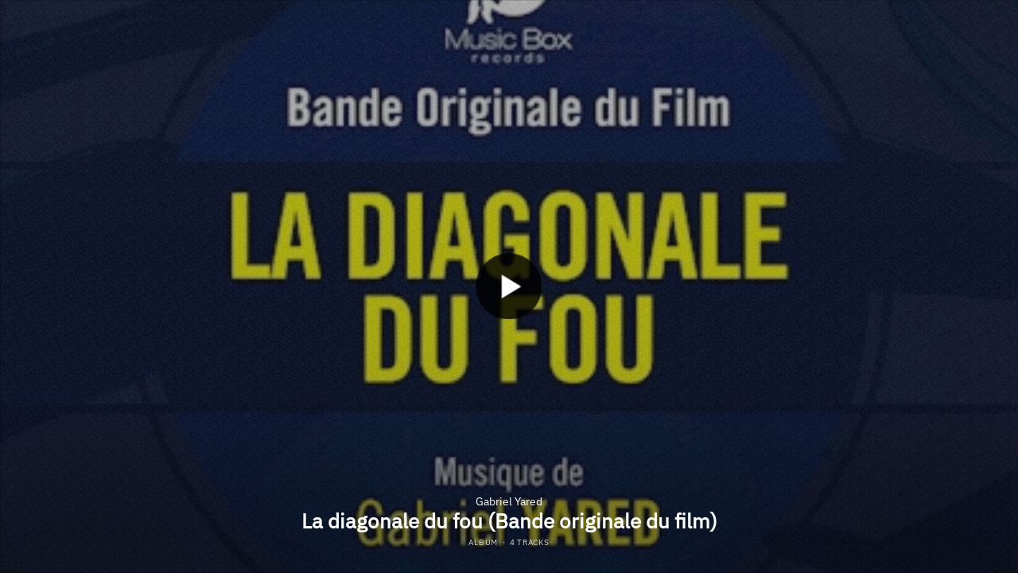

--- FILE ---
content_type: text/html; charset=UTF-8
request_url: https://idol.lnk.to/LDDF/widget?size=300x300
body_size: 20140
content:
<!doctype html>
<html class="no-js " lang="">
<head>
    <link rel="preconnect" href="https://services.linkfire.com" crossorigin/>
    <link rel="preconnect" href="https://static.assetlab.io/redirector-prod/4.5.64/" crossorigin/>
    <link rel="preconnect" href="https://linkstorage.linkfire.com" crossorigin/>
    <link rel="preconnect" href="https://cdn.linkfire.com" crossorigin/>

    <meta charset="utf-8">
<meta http-equiv="x-ua-compatible" content="ie=edge">
<meta name="viewport" content="width=device-width, initial-scale=1">


<title>Gabriel Yared - La diagonale du fou (Bande originale du film)</title>
<meta name="description" content="Go to La diagonale du fou (Bande originale du film).">
<link rel="canonical" href="https://IDOL.lnk.to/LDDF">

<!-- Open Graph -->
<meta property="og:title" content="La diagonale du fou (Bande originale du film)">
<meta property="og:description" content="Go to La diagonale du fou (Bande originale du film).">
<meta property="og:url" content="https://IDOL.lnk.to/LDDF">

<meta property="og:image" content="https://linkstorage.linkfire.com/medialinks/images/180f1b2e-3a21-428a-ac0d-ba93bf446f09/artwork-600x315.jpg">
<meta property="og:image:secure_url" content="https://linkstorage.linkfire.com/medialinks/images/180f1b2e-3a21-428a-ac0d-ba93bf446f09/artwork-600x315.jpg">
<meta property="og:image:width" content="600">
<meta property="og:image:height" content="315">


<!-- Twitter summary card -->
<meta name="twitter:title" content="La diagonale du fou (Bande originale du film)">
<meta name="twitter:description" content="Go to La diagonale du fou (Bande originale du film).">
<meta name="twitter:url" content="https://IDOL.lnk.to/LDDF">

<meta name="twitter:card" content="summary_large_image">

    <meta name="twitter:image" content="https://linkstorage.linkfire.com/medialinks/images/180f1b2e-3a21-428a-ac0d-ba93bf446f09/artwork-440x220.jpg">


<!-- Icons -->
<link rel="shortcut icon" href="https://static.assetlab.io/redirector-prod/4.5.64/img/icons/favicon.ico">

<link rel="apple-touch-icon-precomposed" sizes="57x57" href="https://static.assetlab.io/redirector-prod/4.5.64/img/icons/apple-icon-57x57.png">
<link rel="apple-touch-icon-precomposed" sizes="60x60" href="https://static.assetlab.io/redirector-prod/4.5.64/img/icons/apple-icon-60x60.png">
<link rel="apple-touch-icon-precomposed" sizes="72x72" href="https://static.assetlab.io/redirector-prod/4.5.64/img/icons/apple-icon-72x72.png">
<link rel="apple-touch-icon-precomposed" sizes="76x76" href="https://static.assetlab.io/redirector-prod/4.5.64/img/icons/apple-icon-76x76.png">
<link rel="apple-touch-icon-precomposed" sizes="114x114" href="https://static.assetlab.io/redirector-prod/4.5.64/img/icons/apple-icon-114x114.png">
<link rel="apple-touch-icon-precomposed" sizes="120x120" href="https://static.assetlab.io/redirector-prod/4.5.64/img/icons/apple-icon-120x120.png">
<link rel="apple-touch-icon-precomposed" sizes="144x144" href="https://static.assetlab.io/redirector-prod/4.5.64/img/icons/apple-icon-144x144.png">
<link rel="apple-touch-icon-precomposed" sizes="152x152" href="https://static.assetlab.io/redirector-prod/4.5.64/img/icons/apple-icon-152x152.png">
<link rel="apple-touch-icon-precomposed" sizes="180x180" href="https://static.assetlab.io/redirector-prod/4.5.64/img/icons/apple-icon-180x180.png">

<link rel="icon" type="image/png" href="https://static.assetlab.io/redirector-prod/4.5.64/img/icons/favicon-16x16.png" sizes="16x16">
<link rel="icon" type="image/png" href="https://static.assetlab.io/redirector-prod/4.5.64/img/icons/favicon-32x32.png" sizes="32x32">
<link rel="icon" type="image/png" href="https://static.assetlab.io/redirector-prod/4.5.64/img/icons/favicon-96x96.png" sizes="96x96">

<meta name="msapplication-TileColor" content="#ffffff">
<meta name="msapplication-TileImage" content="https://static.assetlab.io/redirector-prod/4.5.64/img/icons/ms-icon-144x144.png">

    
    
    
        <!-- Optimize load: preload styles -->
    <link rel="preload" href="https://static.assetlab.io/redirector-prod/4.5.64/release-widget.css" as="style">
    <link rel="stylesheet" href="https://static.assetlab.io/redirector-prod/4.5.64/release-widget.css">

    
    <script>
        (function(w,d,e,n,s,c,a,f){w['LnkConsentObject']=n;w[n]=w[n]||function(){
        (w[n].q=w[n].q||[]).push(arguments)},w[n].c=c;a=d.createElement(e),
        f=d.getElementsByTagName(e)[0];a.async=1;a.src=s;f.parentNode.insertBefore(a,f)
        })(window,document,'script','lnk_consent',
        'https://static.assetlab.io/consent/1.11.6/consent.js',
        'https://static.assetlab.io/consent/1.11.6/consent.css');
    </script>

    
    
    
        <!-- Optimize load: preload scripts -->
    <link rel="preload" href="https://static.assetlab.io/redirector-prod/4.5.64/release-widget.js" as="script">
</head>
<body
    class=""
    data-test="landingpage-app"
>

    <div id="widget" class="lnk-widget"></div>


<script id="linkfire-general-data">
    window.linkfire = {
        browser: {"name":"Chrome","majorVersion":"131","minorVersion":"0","platform":"macOS","platformVersion":"unknown","platformDescription":"unknown","deviceType":"desktop","deviceName":"unknown","isChrome":true,"isIE":false,"isEdge":false,"isAndroid":false,"isKindle":false,"isIOS":false,"isIOSInstagram":false,"isFacebook":false,"isDesktop":true,"isMobile":false,"isTablet":false,"isCrawler":false,"isPreload":false,"userAgent":"Mozilla\/5.0 (Macintosh; Intel Mac OS X 10_15_7) AppleWebKit\/537.36 (KHTML, like Gecko) Chrome\/131.0.0.0 Safari\/537.36; ClaudeBot\/1.0; +claudebot@anthropic.com)"},
        location: {"ip":"3.133.99.32","continent":"North America","country":"United States","countryCode":"US","regionCode":"OH","city":"Columbus","geo":{"lat":39.9625,"long":-83.0061}},
        transactionId: "56faf3e0-becc-413e-9349-e9b7bcf7451b",
        autoRedirect: false,
        spotifyUrl: null,
        linkfireUrl: "https:\/\/idol.lnk.to\/LDDF?size=300x300",
        visualEffect: "none",
        domain: "idol.lnk.to",
        countries: null,
        serviceIconsCdnRoot: "https:\/\/services.linkfire.com",
        link: {
            id: "11c7ade3-d11b-4c4d-862b-cd54a2d45840",
            name: "la-diagonale-du-fou-bande-originale-du-film",
            externalData: {"EmailLists":[]}        },
        board: {
            name: "idol",
            preReleasePrefixKey: "linkfire"        },
        adsEnabled: true,
        partyId: null,
        postActions: [],
        presave: null,
        request: {
            prereleaseResult: null,
            prereleaseUserIdentifier: null,
        }
    };
</script>


<script id="linkfire-player-data">
    window.linkfire.playerOptions = {
                            tracks: [{"artist":"Gabriel Yared","track":"Partie d'\u00e9checs","sample":{"src":"https:\/\/p.scdn.co\/mp3-preview\/3f864a64d356632f9a0206fd7f3b00e5537621b1?cid=18fc7b00a64d447393f6ee0dd98a70be","type":"audio\/mpeg"},"trackNumber":0,"duration":164,"mediaServiceName":"spotify"},{"artist":"Gabriel Yared","track":"Marina","sample":{"src":"https:\/\/p.scdn.co\/mp3-preview\/3faab4e8b369f8887d23240631826cf588855f58?cid=18fc7b00a64d447393f6ee0dd98a70be","type":"audio\/mpeg"},"trackNumber":1,"duration":217,"mediaServiceName":"spotify"},{"artist":"Gabriel Yared","track":"Liebskind","sample":{"src":"https:\/\/p.scdn.co\/mp3-preview\/a67b5a6d63bb76193656430f0c588bd18681562e?cid=18fc7b00a64d447393f6ee0dd98a70be","type":"audio\/mpeg"},"trackNumber":2,"duration":191,"mediaServiceName":"spotify"},{"artist":"Gabriel Yared","track":"La diagonale du fou","sample":{"src":"https:\/\/p.scdn.co\/mp3-preview\/24b41938267a3c9fbfd1a57517cfdcdb8875f58e?cid=18fc7b00a64d447393f6ee0dd98a70be","type":"audio\/mpeg"},"trackNumber":3,"duration":236,"mediaServiceName":"spotify"}],
                            type: "audio",
        isMobile: false,
        artistName: "Gabriel Yared",
        albumName: "La diagonale du fou (Bande originale du film)",
        artwork: "https:\/\/linkstorage.linkfire.com\/medialinks\/images\/180f1b2e-3a21-428a-ac0d-ba93bf446f09\/artwork-440x440.jpg"
    };
</script>


    <script id="linkfire-placements-data">
        window.linkfire = window.linkfire || {};
        window.linkfire.placements = {
            "onePointFiveClick": {"amazon-music":{"placement":"one_point_five_click","provider":"linkfire-native","id":"0000000008","image":null,"image2x":null,"mobileId":null,"url":null,"title":null,"position":0,"type":"dynamic","services":null,"targeting":{"label":"Amazon Music_1.5_All Wallet + Free_1 mo free_7.17.24","postReleaseThreshold":["days_0"],"startDate":null,"endDate":null,"deviceTargeting":["All"],"destinationUrl":null,"geoTargeting":["GB","US","IE","CA","JP","DE","FR"],"frequency":{"limit":3,"every":{"months":0,"weeks":0,"days":1,"hours":0,"minutes":0}},"service":"amazon-music","artists":[],"adCopies":[{"actionLabel":"Jetzt registrieren","actionUrl":"https:\/\/lnk.to\/XpOMV3\/amazonmp3?asset=up_opf","header":"https:\/\/static.assetlab.io\/admate\/resources\/images\/unitcopy\/one-point-five\/amazon\/logo_amazonmusic_white.svg","profile":"","size":"320X500","subtitle":"Amazon Music KOSTENLOS f\u00fcr 30 Tage","subtitleWidth":"medium","terms":"Anschlie\u00dfend 10,99 \u20ac\/Monat (9,99 \u20ac\/Monat f\u00fcr Prime-Mitglieder). Nur f\u00fcr Neukunden. Bedingungen gelten.","title":"100 Millionen Songs Ohne Werbung","titleWidth":"large","type":null,"id":"eaf10330-900e-40a5-9402-8b3b93782b3a","name":"Amazon Music - 1.5 - DE - default","startDate":null,"endDate":null,"geoTargeting":["DE"],"deviceTargeting":[],"blockedGeoTargeting":[],"blockedDeviceTargeting":[],"poster":"https:\/\/static.assetlab.io\/admate\/resources\/images\/unitcopy\/artist-notification\/applemusic\/tv-plus-poster.png","actionSecondaryLabel":"Weiter zur Musik","designIteration":"amazon-pink-to-purple-waves"},{"actionLabel":"Abonnez-vous","actionUrl":"https:\/\/lnk.to\/XpOMV3\/amazonmp3?asset=up_opf","header":"https:\/\/static.assetlab.io\/admate\/resources\/images\/unitcopy\/one-point-five\/amazon\/logo_amazonmusic_white.svg","profile":"","size":"320X500","subtitle":"Amazon Music Gratuitement Pendant 30 Jours","subtitleWidth":"large","terms":"Soumis \u00e0 certaines conditions","title":"100 Millions De Titres, Sans Publicit\u00e9","titleWidth":"large","type":null,"id":"710576e5-6d1e-4035-8f91-6c47e32fa74f","name":"Amazon Music - 1.5 - FR - default","startDate":null,"endDate":null,"geoTargeting":["FR"],"deviceTargeting":[],"blockedGeoTargeting":[],"blockedDeviceTargeting":[],"poster":null,"actionSecondaryLabel":"Se Diriger Vers Music","designIteration":"amazon-pink-to-purple-waves"},{"actionLabel":"30\u65e5\u9593\u306e\u7121\u6599\u4f53\u9a13\u306b\u767b\u9332\u3059\u308b","actionUrl":"https:\/\/lnk.to\/XpOMV3\/amazonmp3?asset=up_opf","header":"https:\/\/static.assetlab.io\/admate\/resources\/images\/unitcopy\/one-point-five\/amazon\/header-amazon-jp-redesign.png","profile":"","size":"300X350","subtitle":"\u5e83\u544a\u306a\u3057\u3067\u97f3\u697d\u3092\u8074\u304f","subtitleWidth":"large","terms":"\u5229\u7528\u898f\u7d04\u304c\u9069\u7528\u3055\u308c\u307e\u3059\u3002","title":null,"titleWidth":"large","type":null,"id":"a7b81bb5-3e02-4f73-9631-cb7f666bed2c","name":"Amazon Music - 1.5 - JP - default","startDate":null,"endDate":null,"geoTargeting":["JP"],"deviceTargeting":[],"blockedGeoTargeting":[],"blockedDeviceTargeting":[],"poster":null,"actionSecondaryLabel":"\u73fe\u5728\u306e\u30d7\u30e9\u30f3","designIteration":"amazon-jp-redesign"},{"actionLabel":"Try Now","actionUrl":"https:\/\/lnk.to\/XpOMV3\/amazonmp3?asset=up_opf","header":"https:\/\/static.assetlab.io\/admate\/resources\/images\/unitcopy\/one-point-five\/amazon\/logo_amazonmusic_white.svg","profile":"","size":"320X500","subtitle":"100 Million Songs Ad-Free","subtitleWidth":"large","terms":"\u00a310.99\/month after (\u00a39.99\/month for Prime members) incl. VAT. New subscribers only. Renews automatically. Terms apply.","title":"Get Amazon Music FREE for 30 Days","titleWidth":"large","type":null,"id":"f3c4d8e6-3ce0-41d8-b443-f188996ac06e","name":"Amazon Music - 1.5 - UK\/IE - default","startDate":null,"endDate":null,"geoTargeting":["GB","IE"],"deviceTargeting":[],"blockedGeoTargeting":["CA","JP","US"],"blockedDeviceTargeting":[],"poster":null,"actionSecondaryLabel":"No thanks","designIteration":"amazon-pink-to-purple-waves"},{"actionLabel":"Try Now","actionUrl":"https:\/\/lnk.to\/XpOMV3\/amazonmp3?asset=up_opf","header":"https:\/\/static.assetlab.io\/admate\/resources\/images\/unitcopy\/one-point-five\/amazon\/logo_amazonmusic_white.svg","profile":"","size":"320X500","subtitle":"100 Million Songs Ad-Free","subtitleWidth":"large","terms":"Terms Apply","title":"Get Amazon Music FREE for 30 Days","titleWidth":"large","type":null,"id":"c0812410-191a-4eb4-93bf-ed432694fd29","name":"Amazon Music - 1.5 - US\/CA - default","startDate":null,"endDate":null,"geoTargeting":["CA","US"],"deviceTargeting":[],"blockedGeoTargeting":[],"blockedDeviceTargeting":[],"poster":null,"actionSecondaryLabel":"Continue to Music","designIteration":"amazon-pink-to-purple-waves"}],"targetAdCopy":{"actionLabel":"Try Now","actionUrl":"https:\/\/lnk.to\/XpOMV3\/amazonmp3?asset=up_opf","header":"https:\/\/static.assetlab.io\/admate\/resources\/images\/unitcopy\/one-point-five\/amazon\/logo_amazonmusic_white.svg","profile":"","size":"320X500","subtitle":"100 Million Songs Ad-Free","subtitleWidth":"large","terms":"Terms Apply","title":"Get Amazon Music FREE for 30 Days","titleWidth":"large","type":null,"id":"c0812410-191a-4eb4-93bf-ed432694fd29","name":"Amazon Music - 1.5 - US\/CA - default","startDate":null,"endDate":null,"geoTargeting":["CA","US"],"deviceTargeting":[],"blockedGeoTargeting":[],"blockedDeviceTargeting":[],"poster":null,"actionSecondaryLabel":"Continue to Music","designIteration":"amazon-pink-to-purple-waves"},"enabled":true,"mediaServices":[],"linkTypes":[],"id":"85f350ee-6af0-4252-a560-b6a863933c6a","blockedGeoTargeting":[],"blockedDeviceTargeting":[],"abTests":[]},"hasNativeAds":true,"widgetConfig":null,"timedOpen":false},"spotify":{"placement":"one_point_five_click","provider":"linkfire-native","id":"0000000009","image":null,"image2x":null,"mobileId":null,"url":null,"title":null,"position":0,"type":"dynamic","services":null,"targeting":null,"hasNativeAds":false,"widgetConfig":null,"timedOpen":false},"tidal":{"placement":"one_point_five_click","provider":"linkfire-native","id":"0000000010","image":null,"image2x":null,"mobileId":null,"url":null,"title":null,"position":0,"type":"dynamic","services":null,"targeting":null,"hasNativeAds":false,"widgetConfig":null,"timedOpen":false},"apple-music":{"placement":"one_point_five_click","provider":"linkfire-native","id":"0000000011","image":null,"image2x":null,"mobileId":null,"url":null,"title":null,"position":0,"type":"dynamic","services":null,"targeting":{"label":"APPLE ONE_1.5_US_2025_WalletEnterprise","postReleaseThreshold":["days_0"],"startDate":"2025-06-02T10:39:50Z","endDate":null,"deviceTargeting":["All"],"destinationUrl":null,"geoTargeting":["US","GB","IE","CA","AU","FR","DE"],"frequency":{"limit":3,"every":{"months":0,"weeks":0,"days":1,"hours":0,"minutes":0}},"service":"apple-music","artists":[],"adCopies":[{"actionLabel":"Try it free","actionUrl":"https:\/\/lnk.to\/XAyCm5","header":"https:\/\/static.assetlab.io\/admate\/resources\/images\/unitcopy\/one-point-five\/applemusic\/header-appleone-320X500.svg","profile":"https:\/\/static.assetlab.io\/admate\/resources\/images\/unitcopy\/one-point-five\/applemusic\/profile-ondark.svg","size":"320X500","subtitle":"For everyone.","subtitleWidth":"large","terms":"The Apple One free trial includes only services that you are not currently using through a free trial or a subscription. Plan automatically renews after trial until cancelled. Restrictions and other terms apply.","title":"The all-in-one subscription.","titleWidth":"large","type":null,"id":"ecfa88ba-e8ba-4fb1-a24d-98b1c0ad0a40","name":"APPLE ONE_1.5_US_2025","startDate":"2025-05-26T13:21:12Z","endDate":null,"geoTargeting":["GB","AU","IE","DE","FR","CA","US"],"deviceTargeting":[],"blockedGeoTargeting":[],"blockedDeviceTargeting":[],"poster":"https:\/\/static.assetlab.io\/admate\/resources\/images\/unitcopy\/artist-notification\/applemusic\/tv-plus-poster.png","actionSecondaryLabel":"Continue to music","designIteration":"applemusic-appleone"}],"targetAdCopy":{"actionLabel":"Try it free","actionUrl":"https:\/\/lnk.to\/XAyCm5","header":"https:\/\/static.assetlab.io\/admate\/resources\/images\/unitcopy\/one-point-five\/applemusic\/header-appleone-320X500.svg","profile":"https:\/\/static.assetlab.io\/admate\/resources\/images\/unitcopy\/one-point-five\/applemusic\/profile-ondark.svg","size":"320X500","subtitle":"For everyone.","subtitleWidth":"large","terms":"The Apple One free trial includes only services that you are not currently using through a free trial or a subscription. Plan automatically renews after trial until cancelled. Restrictions and other terms apply.","title":"The all-in-one subscription.","titleWidth":"large","type":null,"id":"ecfa88ba-e8ba-4fb1-a24d-98b1c0ad0a40","name":"APPLE ONE_1.5_US_2025","startDate":"2025-05-26T13:21:12Z","endDate":null,"geoTargeting":["GB","AU","IE","DE","FR","CA","US"],"deviceTargeting":[],"blockedGeoTargeting":[],"blockedDeviceTargeting":[],"poster":"https:\/\/static.assetlab.io\/admate\/resources\/images\/unitcopy\/artist-notification\/applemusic\/tv-plus-poster.png","actionSecondaryLabel":"Continue to music","designIteration":"applemusic-appleone"},"enabled":true,"mediaServices":[],"linkTypes":["Music","PreRelease","Playlist","Artist","Smart"],"id":"10d82a63-ed01-4363-9956-1621e9b9e9e2","blockedGeoTargeting":[],"blockedDeviceTargeting":[],"abTests":[]},"hasNativeAds":true,"widgetConfig":null,"timedOpen":false}},
"artistNotificationSong": {"placement":"header","provider":"linkfire-native","id":null,"image":null,"image2x":null,"mobileId":null,"url":null,"title":null,"position":0,"type":"dynamic","services":null,"targeting":{"label":"Apple Music_OSAN_Business Adv-Pre_1 mo free_7.16.24_music-pre-links","postReleaseThreshold":["days_14"],"startDate":null,"endDate":null,"deviceTargeting":["Apple Devices"],"destinationUrl":null,"geoTargeting":["ALL"],"frequency":{"limit":3,"every":{"months":0,"weeks":0,"days":1,"hours":0,"minutes":0}},"service":"apple-music","artists":[],"adCopies":[{"actionLabel":"","actionUrl":"https:\/\/applemusicmate.lnk.to\/Z9Q57B","header":"https:\/\/static.assetlab.io\/admate\/resources\/images\/unitcopy\/artist-notification\/applemusic\/header-apple-music.png","profile":"https:\/\/static.assetlab.io\/admate\/resources\/images\/unitcopy\/artist-notification\/applemusic\/profile\/all\/applemusic25.png","size":"300X250","subtitle":"","subtitleWidth":"small","terms":"","title":"","titleWidth":"large","type":"open","id":"e7ced005-8418-4dce-877c-01a6bcace89d","name":"AppleM - OSAN - English - Default (09\/07\/2025)","startDate":"2025-07-09T00:50:44Z","endDate":null,"geoTargeting":[],"deviceTargeting":[],"blockedGeoTargeting":["DK","ID","IT","JP","NL","KR","SE","FR","CI","MG","CM","BF","NE","ML","SN","HT","BJ","DE","AT","LI","CN","TW","HK","MO","PT","MZ","AO","CV","GW","ST","BR","RU","BY","KG","KZ","TJ","UZ","ES","CR","DM","DO","GT","MX","PA","AR","BO","CL","CO","EC","PY","PE","UY","VE","GQ"],"blockedDeviceTargeting":[],"poster":"https:\/\/static.assetlab.io\/admate\/resources\/images\/unitcopy\/artist-notification\/applemusic\/poster\/all\/applem_switch_us_an_300x250.jpg","teaser":"","artist":null,"timedOpen":0,"designIteration":"static-image-tv-plus"},{"actionLabel":"Lyt Nu","actionUrl":"https:\/\/applemusicmate.lnk.to\/Z9Q57B","header":"https:\/\/static.assetlab.io\/admate\/resources\/images\/unitcopy\/artist-notification\/applemusic\/header-apple-music.png","profile":"https:\/\/static.assetlab.io\/admate\/resources\/images\/unitcopy\/artist-notification\/applemusic\/logo-apple-music.png","size":"300X250","subtitle":"Pr\u00f8v Apple Music gratis. Ingen binding, afmeld n\u00e5r som helst.","subtitleWidth":"small","terms":"Vilk\u00e5r g\u00e6lder","title":"Stream 100 millioner sange uden reklamer","titleWidth":"small","type":"open","id":"20f570dc-6cbe-4e5a-84e8-0a250796da17","name":"Apple Music - OSAN - Danish - Default","startDate":null,"endDate":null,"geoTargeting":["DK"],"deviceTargeting":["Apple Devices"],"blockedGeoTargeting":[],"blockedDeviceTargeting":[],"poster":"https:\/\/static.assetlab.io\/admate\/resources\/images\/unitcopy\/artist-notification\/applemusic\/tv-plus-poster.png","teaser":null,"artist":null,"timedOpen":12,"designIteration":"default"},{"actionLabel":"Luister Nu","actionUrl":"https:\/\/applemusicmate.lnk.to\/Z9Q57B","header":"https:\/\/static.assetlab.io\/admate\/resources\/images\/unitcopy\/artist-notification\/applemusic\/header-apple-music.png","profile":"https:\/\/static.assetlab.io\/admate\/resources\/images\/unitcopy\/artist-notification\/applemusic\/logo-apple-music.png","size":"300X250","subtitle":"Luister naar playlists die zijn samengesteld door de redacteuren van Apple Music.","subtitleWidth":"large","terms":null,"title":"Stream 100 miljoen songs zonder reclame","titleWidth":"medium","type":"open","id":"f452795e-fe1b-4cbd-9291-6e032d2f822b","name":"Apple Music - OSAN - Dutch - Default","startDate":null,"endDate":null,"geoTargeting":["NL"],"deviceTargeting":["Apple Devices"],"blockedGeoTargeting":[],"blockedDeviceTargeting":[],"poster":"https:\/\/static.assetlab.io\/admate\/resources\/images\/unitcopy\/artist-notification\/applemusic\/tv-plus-poster.png","teaser":null,"artist":null,"timedOpen":12,"designIteration":"default"},{"actionLabel":"Pakinggan Ngayon","actionUrl":"https:\/\/applemusicmate.lnk.to\/Z9Q57B","header":"https:\/\/static.assetlab.io\/admate\/resources\/images\/unitcopy\/artist-notification\/applemusic\/header-apple-music.png","profile":"https:\/\/static.assetlab.io\/admate\/resources\/images\/unitcopy\/artist-notification\/applemusic\/logo-apple-music.png","size":"300X250","subtitle":"Makinig sa mga na-curate na listahan ng kanta galing sa mga editor sa Apple Music.","subtitleWidth":"large","terms":null,"title":"Mag-stream 100 milyong mga kanta na walang ad","titleWidth":"large","type":"open","id":"99750e71-1752-4cff-a87f-29054217ac1f","name":"Apple Music - OSAN - Filipino - Default","startDate":null,"endDate":null,"geoTargeting":["PH"],"deviceTargeting":["Apple Devices"],"blockedGeoTargeting":[],"blockedDeviceTargeting":[],"poster":"https:\/\/static.assetlab.io\/admate\/resources\/images\/unitcopy\/artist-notification\/applemusic\/tv-plus-poster.png","teaser":null,"artist":null,"timedOpen":0,"designIteration":"default"},{"actionLabel":"\u00c9coutez Maintenant","actionUrl":"https:\/\/applemusicmate.lnk.to\/Z9Q57B","header":"https:\/\/static.assetlab.io\/admate\/resources\/images\/unitcopy\/artist-notification\/applemusic\/header-apple-music.png","profile":"https:\/\/static.assetlab.io\/admate\/resources\/images\/unitcopy\/artist-notification\/applemusic\/logo-apple-music.png","size":"300X250","subtitle":"\u00c9coutez les playlists selectionn\u00e9es par les \u00e9diteurs d'Apple Music.","subtitleWidth":"small","terms":"Des conditions s'appliquent","title":"\u00c9coutez 100 millions de chansons sans publicit\u00e9","titleWidth":"large","type":"open","id":"9c7cd238-220a-4512-b2ba-42a678889c04","name":"Apple Music - OSAN - French - Default","startDate":null,"endDate":null,"geoTargeting":["FR","CI","MG","CM","BF","NE","ML","SN","HT","BJ"],"deviceTargeting":["Apple Devices"],"blockedGeoTargeting":[],"blockedDeviceTargeting":[],"poster":"https:\/\/static.assetlab.io\/admate\/resources\/images\/unitcopy\/artist-notification\/applemusic\/tv-plus-poster.png","teaser":null,"artist":null,"timedOpen":0,"designIteration":"default"},{"actionLabel":"Jetzt Anh\u00f6ren","actionUrl":"https:\/\/applemusicmate.lnk.to\/Z9Q57B","header":"https:\/\/static.assetlab.io\/admate\/resources\/images\/unitcopy\/artist-notification\/applemusic\/header-apple-music.png","profile":"https:\/\/static.assetlab.io\/admate\/resources\/images\/unitcopy\/artist-notification\/applemusic\/logo-apple-music.png","size":"300X250","subtitle":"H\u00f6re kuratierte Playlists unserer Apple Music Experten.","subtitleWidth":"small","terms":"Gesch\u00e4ftsbedingungen gelten","title":"Streame 100 Millionen Songs werbefrei","titleWidth":"medium","type":"open","id":"22617cbc-eb99-4206-8049-47fa5f25b0fb","name":"Apple Music - OSAN - German - Default","startDate":null,"endDate":null,"geoTargeting":["DE","AT","LI"],"deviceTargeting":["Apple Devices"],"blockedGeoTargeting":[],"blockedDeviceTargeting":[],"poster":"https:\/\/static.assetlab.io\/admate\/resources\/images\/unitcopy\/artist-notification\/applemusic\/tv-plus-poster.png","teaser":null,"artist":null,"timedOpen":0,"designIteration":"default"},{"actionLabel":"Dengar Sekarang","actionUrl":"https:\/\/applemusicmate.lnk.to\/Z9Q57B","header":"https:\/\/static.assetlab.io\/admate\/resources\/images\/unitcopy\/artist-notification\/applemusic\/header-apple-music.png","profile":"https:\/\/static.assetlab.io\/admate\/resources\/images\/unitcopy\/artist-notification\/applemusic\/logo-apple-music.png","size":"300X250","subtitle":"Coba Apple Music secara gratis. Tanpa komitmen, bebas batalkan kapan saja.","subtitleWidth":"medium","terms":"Syarat-syarat berlaku","title":"Putar 100 juta lagu bebas iklan","titleWidth":"large","type":"open","id":"5e167aab-bb9a-4ce2-930c-ce7e5b46f634","name":"Apple Music - OSAN - Indonesian - Default","startDate":null,"endDate":null,"geoTargeting":["ID"],"deviceTargeting":["Apple Devices"],"blockedGeoTargeting":[],"blockedDeviceTargeting":[],"poster":"https:\/\/static.assetlab.io\/admate\/resources\/images\/unitcopy\/artist-notification\/applemusic\/tv-plus-poster.png","teaser":null,"artist":null,"timedOpen":12,"designIteration":"default"},{"actionLabel":"Ascolta Adesso","actionUrl":"https:\/\/applemusicmate.lnk.to\/Z9Q57B","header":"https:\/\/static.assetlab.io\/admate\/resources\/images\/unitcopy\/artist-notification\/applemusic\/header-apple-music.png","profile":"https:\/\/static.assetlab.io\/admate\/resources\/images\/unitcopy\/artist-notification\/applemusic\/logo-apple-music.png","size":"300X250","subtitle":"Scopri nuova musica con le playlist curate dalla nostra redazione di Apple Music.","subtitleWidth":"medium","terms":"Scopri su Apple Music","title":"Ascolta 100 milioni di canzoni senza pubblicit\u00e1","titleWidth":"medium","type":"open","id":"d1a15e1b-ba76-4d3e-833d-08db7cf6b273","name":"Apple Music - OSAN - Italian - Default","startDate":null,"endDate":null,"geoTargeting":["IT"],"deviceTargeting":["Apple Devices"],"blockedGeoTargeting":[],"blockedDeviceTargeting":[],"poster":"https:\/\/static.assetlab.io\/admate\/resources\/images\/unitcopy\/artist-notification\/applemusic\/tv-plus-poster.png","teaser":null,"artist":null,"timedOpen":0,"designIteration":"default"},{"actionLabel":"\u4eca\u3059\u3050\u4f53\u9a13\u3059\u308b","actionUrl":"https:\/\/applemusicmate.lnk.to\/Z9Q57B","header":"https:\/\/static.assetlab.io\/admate\/resources\/images\/unitcopy\/artist-notification\/applemusic\/header-apple-music.png","profile":"https:\/\/static.assetlab.io\/admate\/resources\/images\/unitcopy\/artist-notification\/applemusic\/logo-apple-music.png","size":"300X250","subtitle":"\u30a8\u30c7\u30a3\u30bf\u30fc\u304c\u53b3\u9078\u3057\u305f\u30d7\u30ec\u30a4\u30ea\u30b9\u30c8\u3092\u8074\u3053\u3046\u3002","subtitleWidth":"large","terms":"\u898f\u7d04\u304c\u9069\u7528\u3055\u308c\u307e\u3059\u3002","title":"1\u5104\u66f2\u4ee5\u4e0a\u3002\u5e83\u544a\u306f\u4e00\u5207\u306a\u3057\u3002","titleWidth":"large","type":"open","id":"a93e7417-cb6a-4a8a-a41f-2f1d4b5de2d3","name":"Apple Music - OSAN - Japanese - Default","startDate":null,"endDate":null,"geoTargeting":["JP"],"deviceTargeting":["Apple Devices"],"blockedGeoTargeting":[],"blockedDeviceTargeting":[],"poster":"https:\/\/static.assetlab.io\/admate\/resources\/images\/unitcopy\/artist-notification\/applemusic\/tv-plus-poster.png","teaser":null,"artist":null,"timedOpen":0,"designIteration":"default"},{"actionLabel":"\uc9c0\uae08 \ub4e4\uc5b4\ubcf4\uc138\uc694","actionUrl":"https:\/\/applemusicmate.lnk.to\/Z9Q57B","header":"https:\/\/static.assetlab.io\/admate\/resources\/images\/unitcopy\/artist-notification\/applemusic\/header-apple-music.png","profile":"https:\/\/static.assetlab.io\/admate\/resources\/images\/unitcopy\/artist-notification\/applemusic\/logo-apple-music.png","size":"300X250","subtitle":"Apple Music \uc5d0\uc11c \ud3b8\uc9d1\uc790\uac00 \uc120\ubcc4 \ud55c \uc7ac\uc0dd \ubaa9\ub85d\uc744 \ub4e4\uc5b4\ubcf4\uc138\uc694.","subtitleWidth":"medium","terms":"\uc870\uac74\uc774 \uc801\uc6a9\ub429\ub2c8\ub2e4","title":"10\ucc9c\ub9cc\uace1\uc744 \uad11\uace0\uc5c6\uc774 \uc2a4\ud2b8\ub9ac\ubc0d \ud558\uc2e4\uc218 \uc788\uc2b5\ub2c8\ub2e4","titleWidth":"large","type":"open","id":"853eb918-5c46-4595-a7ea-be6d5e9a2f8f","name":"Apple Music - OSAN - Korean - Default","startDate":null,"endDate":null,"geoTargeting":["KR"],"deviceTargeting":["Apple Devices"],"blockedGeoTargeting":[],"blockedDeviceTargeting":[],"poster":"https:\/\/static.assetlab.io\/admate\/resources\/images\/unitcopy\/artist-notification\/applemusic\/tv-plus-poster.png","teaser":null,"artist":null,"timedOpen":0,"designIteration":"default"},{"actionLabel":"\u99ac\u4e0a\u8046\u807d","actionUrl":"https:\/\/applemusicmate.lnk.to\/Z9Q57B","header":"https:\/\/static.assetlab.io\/admate\/resources\/images\/unitcopy\/artist-notification\/applemusic\/header-apple-music.png","profile":"https:\/\/static.assetlab.io\/admate\/resources\/images\/unitcopy\/artist-notification\/applemusic\/logo-apple-music.png","size":"300X250","subtitle":"\u8046\u807d Apple Music \u97f3\u6a02\u7de8\u8f2f\u70ba\u60a8\u7cbe\u5fc3\u7de8\u6392\u7684\u6b4c\u55ae","subtitleWidth":"large","terms":"\u689d\u6b3e\u9069\u7528","title":"\u4e0d\u53d7\u5ee3\u544a\u5e72\u64fe, \u8046\u807d10\u5343\u842c\u9996\u6b4c\u66f2","titleWidth":"large","type":"open","id":"cd3e3abf-2655-4239-aa27-191fc3628bb8","name":"Apple Music - OSAN - Mandarin - Default","startDate":null,"endDate":null,"geoTargeting":["CN","TW","HK","MO"],"deviceTargeting":["Apple Devices"],"blockedGeoTargeting":[],"blockedDeviceTargeting":[],"poster":"https:\/\/static.assetlab.io\/admate\/resources\/images\/unitcopy\/artist-notification\/applemusic\/tv-plus-poster.png","teaser":null,"artist":null,"timedOpen":12,"designIteration":"default"},{"actionLabel":"Ouvir Agora","actionUrl":"https:\/\/applemusicmate.lnk.to\/Z9Q57B","header":"https:\/\/static.assetlab.io\/admate\/resources\/images\/unitcopy\/artist-notification\/applemusic\/header-apple-music.png","profile":"https:\/\/static.assetlab.io\/admate\/resources\/images\/unitcopy\/artist-notification\/applemusic\/logo-apple-music.png","size":"300X250","subtitle":"Ou\u00e7a playlists selecionadas pelos editores do Apple Music.","subtitleWidth":"small","terms":null,"title":"Ou\u00e7a 100 milh\u00f5es de m\u00fasicas sem an\u00fancios","titleWidth":"medium","type":"open","id":"aa4995b1-a9a1-4cbe-9b53-a5cbdc79ec23","name":"Apple Music - OSAN - Portugese - Default","startDate":null,"endDate":null,"geoTargeting":["PT","MZ","AO","CV","GW","ST","BR"],"deviceTargeting":["Apple Devices"],"blockedGeoTargeting":[],"blockedDeviceTargeting":[],"poster":"https:\/\/static.assetlab.io\/admate\/resources\/images\/unitcopy\/artist-notification\/applemusic\/tv-plus-poster.png","teaser":null,"artist":null,"timedOpen":12,"designIteration":"default"},{"actionLabel":"\u0421\u043b\u0443\u0448\u0430\u0442\u044c \u043f\u0440\u044f\u043c\u043e \u0441\u0435\u0439\u0447\u0430\u0441","actionUrl":"https:\/\/applemusicmate.lnk.to\/Z9Q57B","header":"https:\/\/static.assetlab.io\/admate\/resources\/images\/unitcopy\/artist-notification\/applemusic\/header-apple-music.png","profile":"https:\/\/static.assetlab.io\/admate\/resources\/images\/unitcopy\/artist-notification\/applemusic\/logo-apple-music.png","size":"300X250","subtitle":"\u0421\u043b\u0443\u0448\u0430\u0442\u044c \u044d\u043a\u0441\u043a\u043b\u044e\u0437\u0438\u0432\u043d\u044b\u0435 \u043f\u043e\u0434\u0431\u043e\u0440\u043a\u0438 \u043e\u0442 \u043c\u0443\u0437\u044b\u043a\u0430\u043b\u044c\u043d\u044b\u0445 \u0440\u0435\u0434\u0430\u043a\u0442\u043e\u0440\u043e\u0432 Apple Music.","subtitleWidth":"large","terms":"\u0414\u0435\u0439\u0441\u0442\u0432\u0443\u044e\u0442 \u0443\u0441\u043b\u043e\u0432\u0438\u044f","title":"100 \u043c\u0438\u043b\u043b\u0438\u043e\u043d\u043e\u0432 \u0442\u0440\u0435\u043a\u043e\u0432 \u0431\u0435\u0437 \u0440\u0435\u043a\u043b\u0430\u043c\u044b","titleWidth":"large","type":"open","id":"fec2c92c-290e-49cf-abf6-95f3316eea84","name":"Apple Music - OSAN - Russian - Default","startDate":null,"endDate":null,"geoTargeting":["RU","BY","KG","KZ","TJ","UZ"],"deviceTargeting":["Apple Devices"],"blockedGeoTargeting":[],"blockedDeviceTargeting":[],"poster":"https:\/\/static.assetlab.io\/admate\/resources\/images\/unitcopy\/artist-notification\/applemusic\/tv-plus-poster.png","teaser":null,"artist":null,"timedOpen":12,"designIteration":"default"},{"actionLabel":"Escucha Ahora","actionUrl":"https:\/\/applemusicmate.lnk.to\/Z9Q57B","header":"https:\/\/static.assetlab.io\/admate\/resources\/images\/unitcopy\/artist-notification\/applemusic\/header-apple-music.png","profile":"https:\/\/static.assetlab.io\/admate\/resources\/images\/unitcopy\/artist-notification\/applemusic\/logo-apple-music.png","size":"300X250","subtitle":"Escucha listas de reproducci\u00f3n creadas por los editores de Apple Music.","subtitleWidth":"medium","terms":"Se aplican t\u00e9rminos","title":"Escucha 100 millones de canciones sin publicidad","titleWidth":"large","type":"open","id":"21e39b0a-a548-49bf-a59b-d2699e2aaacb","name":"Apple Music - OSAN - Spanish - Default","startDate":null,"endDate":null,"geoTargeting":["ES","CR","DM","DO","GT","MX","PA","AR","BO","CL","CO","EC","PY","PE","UY","VE","GQ"],"deviceTargeting":["Apple Devices"],"blockedGeoTargeting":[],"blockedDeviceTargeting":[],"poster":"https:\/\/static.assetlab.io\/admate\/resources\/images\/unitcopy\/artist-notification\/applemusic\/tv-plus-poster.png","teaser":null,"artist":null,"timedOpen":0,"designIteration":"default"},{"actionLabel":"Lyssna Nu","actionUrl":"https:\/\/applemusicmate.lnk.to\/Z9Q57B","header":"https:\/\/static.assetlab.io\/admate\/resources\/images\/unitcopy\/artist-notification\/applemusic\/header-apple-music.png","profile":"https:\/\/static.assetlab.io\/admate\/resources\/images\/unitcopy\/artist-notification\/applemusic\/logo-apple-music.png","size":"300X250","subtitle":"Prova Apple Music gratis. Ingen bindningstid, s\u00e4g up n\u00e4rsomhelst.","subtitleWidth":"large","terms":"Allm\u00e4nna villkor till\u00e4mpas","title":"Streama 100 miljoner l\u00e5tar utan reklam","titleWidth":"medium","type":"open","id":"5d1b8931-35f9-47e3-99ee-bd4d2fb754b8","name":"Apple Music - OSAN - Swedish - Default (Reboot)","startDate":null,"endDate":null,"geoTargeting":["SE"],"deviceTargeting":["Apple Devices"],"blockedGeoTargeting":[],"blockedDeviceTargeting":[],"poster":"https:\/\/static.assetlab.io\/admate\/resources\/images\/unitcopy\/artist-notification\/applemusic\/tv-plus-poster.png","teaser":null,"artist":null,"timedOpen":0,"designIteration":"default"}],"targetAdCopy":{"actionLabel":"","actionUrl":"https:\/\/applemusicmate.lnk.to\/Z9Q57B","header":"https:\/\/static.assetlab.io\/admate\/resources\/images\/unitcopy\/artist-notification\/applemusic\/header-apple-music.png","profile":"https:\/\/static.assetlab.io\/admate\/resources\/images\/unitcopy\/artist-notification\/applemusic\/profile\/all\/applemusic25.png","size":"300X250","subtitle":"","subtitleWidth":"small","terms":"","title":"","titleWidth":"large","type":"open","id":"e7ced005-8418-4dce-877c-01a6bcace89d","name":"AppleM - OSAN - English - Default (09\/07\/2025)","startDate":"2025-07-09T00:50:44Z","endDate":null,"geoTargeting":[],"deviceTargeting":[],"blockedGeoTargeting":["DK","ID","IT","JP","NL","KR","SE","FR","CI","MG","CM","BF","NE","ML","SN","HT","BJ","DE","AT","LI","CN","TW","HK","MO","PT","MZ","AO","CV","GW","ST","BR","RU","BY","KG","KZ","TJ","UZ","ES","CR","DM","DO","GT","MX","PA","AR","BO","CL","CO","EC","PY","PE","UY","VE","GQ"],"blockedDeviceTargeting":[],"poster":"https:\/\/static.assetlab.io\/admate\/resources\/images\/unitcopy\/artist-notification\/applemusic\/poster\/all\/applem_switch_us_an_300x250.jpg","teaser":"","artist":null,"timedOpen":0,"designIteration":"static-image-tv-plus"},"enabled":true,"mediaServices":[],"linkTypes":["Music","PreRelease"],"id":"874900a6-0c50-417e-81d8-aa571ce4a784","blockedGeoTargeting":[],"blockedDeviceTargeting":[],"abTests":[]},"hasNativeAds":true,"widgetConfig":null,"timedOpen":true},
"postActionTray": {"placement":"post_action_tray","provider":"linkfire-native","id":"0000000018","image":null,"image2x":null,"mobileId":null,"url":null,"title":null,"position":0,"type":"dynamic","services":null,"targeting":null,"hasNativeAds":false,"widgetConfig":null,"timedOpen":false}        };
    </script>


<script id="linkfire-tracking-data">
    window.linkfire.tracking = {
        version: 1,
        parameters: {"linkId":"11c7ade3-d11b-4c4d-862b-cd54a2d45840","boardId":"8983c113-bec8-4a39-b20b-416c424b66db","board":"idol","boardTitle":"idol","organisation":null,"organisationId":"31fe8243-705c-4599-b929-91706858a8ae","organisationName":"","organisationPlanId":"c5af5c00-4013-4675-945f-f41c55b4f415","topLevelOrganisationId":null,"visitorToken":"4b67af80d2acc6ef54d6a894e984779c","newSession":true,"asset":"landingpage","referrer":"direct","linkType":"Music","url":"IDOL.lnk.to\/LDDF","originalUrl":"https:\/\/open.spotify.com\/album\/5xpIlUU2Cywb7M62sZbnWa","action":"widget","album":"La diagonale du fou (Bande originale du film)","artist":"Gabriel Yared","genre":["Soundtrack","EDM","Pop"],"track":null,"label":"2013 Music Box Records","isrcs":null,"upcs":["3663729084538"],"landingTitle":"Gabriel Yared - La diagonale du fou (Bande originale du film)","serviceList":[{"serviceId":"7a586f9f-9e2d-4383-83cc-b2aa5bd1798d","serviceName":"spotify","serviceType":"play","rank":1,"url":"https:\/\/open.spotify.com\/album\/5xpIlUU2Cywb7M62sZbnWa?go=1","parameters":null,"affiliateServiceName":"lynx"},{"serviceId":"18976fd2-4365-49b5-86bc-f1e93d8465db","serviceName":"amazonmusic","serviceType":"play","rank":2,"url":"https:\/\/music.amazon.com\/albums\/B07THDKDZC?tag=linkfiregen\u0026ie=UTF8\u0026linkCode=as2\u0026ascsubtag=4b67af80d2acc6ef54d6a894e984779c\u0026ref=dmm_acq_soc_us_u_lfire_lp_x_4b67af80d2acc6ef54d6a894e984779c\u0026size=300x300","parameters":{"tag":"linkfiregen","ie":"UTF8","linkCode":"as2","ascsubtag":"4b67af80d2acc6ef54d6a894e984779c","ref":"dmm_acq_soc_us_u_lfire_lp_x_4b67af80d2acc6ef54d6a894e984779c"},"affiliateServiceName":"amazon"},{"serviceId":"8f82cc1c-a2c3-4438-8a29-285983518182","serviceName":"applemusic","serviceType":"play","rank":3,"url":"https:\/\/music.apple.com\/us\/album\/1469932783?uo=4\u0026app=music\u0026at=1l3vpUI\u0026ct=LFV_4b67af80d2acc6ef54d6a894e984779c\u0026itscg=30440\u0026itsct=catchall_p3\u0026lId=21416379\u0026cId=none\u0026sr=3\u0026src=Linkfire\u0026ls=1","parameters":{"at":"1l3vpUI","app":"music","ct":"LFV_4b67af80d2acc6ef54d6a894e984779c","itscg":"30440","itsct":"catchall_p3","lId":"21416379","cId":"none","sr":3,"src":"Linkfire","ls":"1"},"affiliateServiceName":"itunes"},{"serviceId":"b2a0e6eb-620f-473f-a6ec-f9397dd2d204","serviceName":"itunes","serviceType":"download","rank":4,"url":"https:\/\/music.apple.com\/us\/album\/1469932783?uo=4\u0026app=itunes\u0026at=1l3vpUI\u0026ct=LFV_4b67af80d2acc6ef54d6a894e984779c\u0026itscg=30440\u0026itsct=catchall_p4\u0026lId=21416379\u0026cId=none\u0026sr=4\u0026src=Linkfire\u0026ls=1","parameters":{"at":"1l3vpUI","app":"music","ct":"LFV_4b67af80d2acc6ef54d6a894e984779c","itscg":"30440","itsct":"catchall_p4","lId":"21416379","cId":"none","sr":4,"src":"Linkfire","ls":"1"},"affiliateServiceName":"itunes"},{"serviceId":"d2ea39e5-f40d-43a3-97cc-256abb1fe833","serviceName":"pandora","serviceType":"play","rank":5,"url":"https:\/\/pandora.app.link\/?$desktop_url=https%3A%2F%2Fwww.pandora.com%2Fartist%2Fgabriel-yared%2Fla-diagonale-du-fou-bande-originale-du-film%2FALpw4c6rVfcf4lg\u0026$ios_deeplink_path=pandorav4%3A%2F%2Fbackstage%2Falbum%3Ftoken%3DAL%3A2585610\u0026$android_deeplink_path=pandorav4%3A%2F%2Fbackstage%2Falbum%3Ftoken%3DAL%3A2585610\u0026~channel=Partner%20Catalog%20Search%20API%20-%20Linkfire\u0026part=lf\u0026corr=4b67af80d2acc6ef54d6a894e984779c\u0026partnerName=Linkfire\u0026~campaign=Partner%20Customer%20ID%20-%2011c7ade3-d11b-4c4d-862b-cd54a2d45840\u0026sharedId=4b67af80d2acc6ef54d6a894e984779c\u0026size=300x300","parameters":{"part":"lf","corr":"4b67af80d2acc6ef54d6a894e984779c","partnerName":"Linkfire","~campaign":"Partner Customer ID - 11c7ade3-d11b-4c4d-862b-cd54a2d45840","sharedId":"4b67af80d2acc6ef54d6a894e984779c"},"affiliateServiceName":"pandora"},{"serviceId":"73e67c13-8c84-4e9f-9811-b889588dbab3","serviceName":"deezer","serviceType":"play","rank":6,"url":"https:\/\/www.deezer.com\/album\/101335562?app_id=140685\u0026utm_source=partner_linkfire\u0026utm_campaign=4b67af80d2acc6ef54d6a894e984779c\u0026utm_medium=Original\u0026utm_term=idol\u0026utm_content=album-101335562\u0026size=300x300","parameters":{"app_id":"140685","utm_source":"partner_linkfire","utm_campaign":"4b67af80d2acc6ef54d6a894e984779c","utm_medium":"Original","utm_term":"idol","utm_content":"album-101335562"},"affiliateServiceName":"deezer"},{"serviceId":"037ac5d8-31e6-4b31-abb0-9937a9a660d1","serviceName":"google-play","serviceType":"download","rank":7,"url":"https:\/\/play.google.com\/store\/music\/album\/Gabriel_Yared_La_diagonale_du_fou_Bande_originale?id=By6xbhk5nsovrcu4kuk6fbzfaae\u0026PCamRefID=LFV_4b67af80d2acc6ef54d6a894e984779c\u0026size=300x300","parameters":{"PCamRefID":"LFV_4b67af80d2acc6ef54d6a894e984779c"},"affiliateServiceName":"google-play"},{"serviceId":"6ea46fc3-bd76-4159-9c32-cacb6cbea7e6","serviceName":"amazonmp3","serviceType":"download","rank":8,"url":"http:\/\/amazon.com\/La-diagonale-du-fou-Bande-originale-du-film\/dp\/B07THDKDZC?tag=linkfiregen\u0026ie=UTF8\u0026linkCode=as2\u0026ascsubtag=4b67af80d2acc6ef54d6a894e984779c\u0026ref=dmm_acq_soc_us_u_lfire_lp_x_4b67af80d2acc6ef54d6a894e984779c\u0026size=300x300","parameters":{"tag":"linkfiregen","ie":"UTF8","linkCode":"as2","ascsubtag":"4b67af80d2acc6ef54d6a894e984779c","ref":"dmm_acq_soc_us_u_lfire_lp_x_4b67af80d2acc6ef54d6a894e984779c"},"affiliateServiceName":"amazon"},{"serviceId":"af7b9035-760a-478a-9f72-51792c8aad22","serviceName":"qobuz","serviceType":"play","rank":9,"url":"https:\/\/open.qobuz.com\/album\/mxzk35vpu51tb?lf=4b67af80d2acc6ef54d6a894e984779c\u0026size=300x300","parameters":{"lf":"4b67af80d2acc6ef54d6a894e984779c"},"affiliateServiceName":"qobuz"},{"serviceId":"79ff73ee-d065-4ce6-b3e7-152f34a676d6","serviceName":"tidal","serviceType":"play","rank":10,"url":"http:\/\/listen.tidalhifi.com\/album\/112034066?size=300x300","parameters":null,"affiliateServiceName":null},{"serviceId":"4220b0df-8986-443d-8483-9050e773b63b","serviceName":"napster","serviceType":"play","rank":11,"url":"https:\/\/www.napster.com\/artist\/gabriel-yared\/album\/la-diagonale-du-fou-bande-originale-du-film?size=300x300","parameters":null,"affiliateServiceName":null}],"blockData":[],"transactionId":"56faf3e0-becc-413e-9349-e9b7bcf7451b","channelId":"d3d58fd7-4c47-11e6-9fd0-066c3e7a8751","channelCode":null,"channelName":"Original","channelType":"Original","channelSubType":"Original","visitorUid":"696aaf8cf17856.89800779","activity":null,"params":{"size":"300x300"},"tags":null,"browser":"Chrome","city":"Columbus","countryCode":"US","country":"United States","device":"desktop","os":"macOS","artistTags":["Gabriel Yared"],"serviceListType":null,"theme":{"name":"widget","variant":"light"},"adsMetadata":{"hasNativeAds":true,"releaseDateInfo":{"date":"2013-08-05T04:00:00Z","source":"s3"},"awsRegion":"us-east-1","adUnits":[{"unit":"free_floating","native":false,"provider":"bandsintown","isBlocked":false,"isBlockedReasons":[]},{"unit":"header","native":true,"provider":"linkfire-native","isBlocked":false,"isBlockedReasons":[]},{"unit":"1.5 amazon-music","native":true,"provider":"linkfire-native","isBlocked":false,"isBlockedReasons":[]},{"unit":"1.5 spotify","native":false,"provider":"linkfire-native","isBlocked":false,"isBlockedReasons":[]},{"unit":"1.5 tidal","native":false,"provider":"linkfire-native","isBlocked":false,"isBlockedReasons":[]},{"unit":"1.5 apple-music","native":true,"provider":"linkfire-native","isBlocked":false,"isBlockedReasons":[]},{"unit":"post_action_tray","native":false,"provider":"linkfire-native","isBlocked":false,"isBlockedReasons":[]}],"profileId":"8812bd7a-140f-414d-84b6-d8e4ff393f8d"}},
        required: {"linkfire":{"ids":null,"eventTypes":["clickthrough","consent","pageview","preview","subscribe","interact"],"providerName":"linkfire","data":null,"endpoints":[{"eventType":"pageview","eventAction":null,"urls":["\/~\/tr\/visit"],"httpMethod":"POST"},{"eventType":"preview","eventAction":null,"urls":["\/~\/tr\/event"],"httpMethod":"POST"},{"eventType":"clickthrough","eventAction":null,"urls":["\/~\/tr\/event"],"httpMethod":"POST"},{"eventType":"subscribe","eventAction":null,"urls":["\/~\/tr\/event"],"httpMethod":"POST"},{"eventType":"interact","eventAction":null,"urls":["\/~\/tr\/interact"],"httpMethod":"POST"},{"eventType":"consent","eventAction":"optin","urls":["\/~\/tr\/consent"],"httpMethod":"POST"},{"eventType":"consent","eventAction":"optout","urls":["\/~\/tr\/consent"],"httpMethod":"POST"},{"eventType":"consent","eventAction":"advanced","urls":["\/~\/tr\/consent"],"httpMethod":"POST"},{"eventType":"consent","eventAction":"dismiss","urls":["\/~\/tr\/consent"],"httpMethod":"POST"},{"eventType":"consent","eventAction":"dialog_view","urls":["\/~\/tr\/consent"],"httpMethod":"POST"}],"domain":null,"cookies":null,"providerType":"required","pixels":null,"iframes":null}},
        performance: {"linkfire":{"ids":null,"eventTypes":["consent"],"providerName":"linkfire","data":null,"endpoints":null,"domain":"lnk.to","cookies":[{"eventType":"consent","eventAction":"optin","action":"set","name":"LF_main","value":"eyJVSUQiOiI2OTZhYWY4Y2YxNzg1Ni44OTgwMDc3OSJ9","lifetime":15552000,"path":"\/","domain":"lnk.to"},{"eventType":"consent","eventAction":"optin","action":"set","name":"LF_visitor_a81907019d7e756f3919c6863626fe0a","value":"4b67af80d2acc6ef54d6a894e984779c","lifetime":600,"path":"\/","domain":"lnk.to"},{"eventType":"consent","eventAction":"optout","action":"remove","name":"LF_main","value":"","lifetime":-1,"path":"\/","domain":"lnk.to"},{"eventType":"consent","eventAction":"optout","action":"remove","name":"LF_visitor_*","value":"","lifetime":-1,"path":"\/","domain":"lnk.to"}],"providerType":"performance","pixels":null,"iframes":null}},
        advertising: {"facebook":{"ids":[{"eventTypes":["clickthrough","pageview","preview","subscribe"],"id":"399736106876066","programId":null,"isServerToServerEnabled":null}],"eventTypes":["clickthrough","pageview","preview","subscribe"],"providerName":"facebook","data":null,"endpoints":null,"domain":null,"cookies":null,"providerType":"advertising","pixels":null,"iframes":null},"google":{"ids":[{"eventTypes":["clickthrough","pageview","preview","subscribe"],"id":"950249395","programId":null,"isServerToServerEnabled":null}],"eventTypes":["clickthrough","pageview","preview","subscribe"],"providerName":"google","data":{"950249395":{"label":null}},"endpoints":null,"domain":null,"cookies":null,"providerType":"advertising","pixels":null,"iframes":null},"twitter":{"ids":[{"eventTypes":["pageview"],"id":"numgi","programId":null,"isServerToServerEnabled":null},{"eventTypes":["clickthrough"],"id":"numuc","programId":null,"isServerToServerEnabled":null},{"eventTypes":["preview"],"id":"numub","programId":null,"isServerToServerEnabled":null}],"eventTypes":["clickthrough","pageview","preview"],"providerName":"twitter","data":null,"endpoints":null,"domain":null,"cookies":null,"providerType":"advertising","pixels":null,"iframes":null},"googleanalytics":{"ids":[{"eventTypes":["clickthrough","pageview","AssetInteraction","LandingVisit","ServiceClick","ShareFromAsset","TimeOnAsset"],"id":"G-SK2KRMG100","programId":null,"isServerToServerEnabled":null}],"eventTypes":["clickthrough","pageview"],"providerName":"googleanalytics","data":{"G-SK2KRMG100":{"events":["AssetInteraction","LandingVisit","ServiceClick","ShareFromAsset","TimeOnAsset"],"dimensions":{"dimension1":"IDOL.lnk.to\/LDDF","dimension2":"Music","dimension3":null},"sampleRate":10}},"endpoints":null,"domain":null,"cookies":null,"providerType":"advertising","pixels":null,"iframes":null}},
        additionalParameters: {
            subscribe: [],
        },
        visitTrackingEvent: "pageview"    };
</script>


<script id="linkfire-consent-data">
    window.linkfire.consent = {"level":"ImpliedPopup","levelAsNumber":2,"consentedLevel":null,"consentedLevelAsNumber":0,"consentedRequired":null,"consentedPerformance":{},"consentedAdvertising":{},"providerListRequired":["linkfire"],"providerListPerformance":["linkfire"],"providerListAdvertising":["facebook","google","googleanalytics","twitter"],"nestedProvidersAdvertising":{},"controller":{"id":"31fe8243-705c-4599-b929-91706858a8ae","name":"idol","legalName":"idol","image":null,"privacyUrl":null,"ccpaUrl":null,"privacyUrls":{"gdpr":null,"ccpa":null,"impressum":null,"lgdp":null,"default":null}},"coController":null,"hasCoController":false,"processor":{"id":"c4063359-ab2a-471c-9c3d-158ecada375f","name":"Linkfire","legalName":"Linkfire A\/S","image":"https:\/\/services.linkfire.com\/organisations\/logo_c4063359-ab2a-471c-9c3d-158ecada375f.svg","privacyUrl":"https:\/\/www.linkfire.com\/legal\/privacy","ccpaUrl":null,"privacyUrls":{"gdpr":"https:\/\/www.linkfire.com\/legal\/privacy","ccpa":null,"impressum":null,"lgdp":null,"default":"https:\/\/www.linkfire.com\/legal\/privacy"}},"controllerIsProcessor":false,"isConsentedToLevel":false,"dialogType":"overlay_center_large","consentType":"optout","territories":{"ALL":{"url":null,"title":null,"description":null,"label":null,"consentIsPreChecked":false}},"policies":{"default":{"url":null,"title":null,"description":null,"label":null}},"requiredPoliciesInCountries":{"AT":["impressum","gdpr"],"BE":["gdpr"],"BG":["gdpr"],"BR":["lgdp"],"CA":["gdpr"],"CH":["impressum","gdpr"],"CY":["gdpr"],"CZ":["gdpr"],"DE":["impressum","gdpr"],"DK":["gdpr"],"EE":["gdpr"],"ES":["gdpr"],"FI":["gdpr"],"FR":["gdpr"],"GB":["gdpr"],"GR":["gdpr"],"HR":["gdpr"],"HU":["gdpr"],"IE":["gdpr"],"IS":["gdpr"],"IT":["gdpr"],"LI":["gdpr"],"LT":["gdpr"],"LU":["gdpr"],"LV":["gdpr"],"MT":["gdpr"],"NL":["gdpr"],"NO":["gdpr"],"PL":["gdpr"],"PT":["gdpr"],"RO":["gdpr"],"SE":["gdpr"],"SI":["gdpr"],"SK":["gdpr"],"US":["default"]},"additionPrivacyUrls":null};
    
        
        window.linkfire.consent.performance = window.linkfire.consent.performance || [];
    window.linkfire.consent.advertiser = window.linkfire.consent.advertiser || [];
    
</script>

<script defer src="https://static.assetlab.io/redirector-prod/4.5.64/inline-scripts.js"></script>


    
    <script id="linkfire-widget-data">
        window.linkfire.widgetOptions = {
            samples: [{"artist":"Gabriel Yared","track":"Partie d\u0027\u00e9checs","sample":{"src":"https:\/\/p.scdn.co\/mp3-preview\/3f864a64d356632f9a0206fd7f3b00e5537621b1?cid=18fc7b00a64d447393f6ee0dd98a70be","type":"audio\/mpeg"},"trackNumber":0,"duration":164,"mediaServiceName":"spotify"},{"artist":"Gabriel Yared","track":"Marina","sample":{"src":"https:\/\/p.scdn.co\/mp3-preview\/3faab4e8b369f8887d23240631826cf588855f58?cid=18fc7b00a64d447393f6ee0dd98a70be","type":"audio\/mpeg"},"trackNumber":1,"duration":217,"mediaServiceName":"spotify"},{"artist":"Gabriel Yared","track":"Liebskind","sample":{"src":"https:\/\/p.scdn.co\/mp3-preview\/a67b5a6d63bb76193656430f0c588bd18681562e?cid=18fc7b00a64d447393f6ee0dd98a70be","type":"audio\/mpeg"},"trackNumber":2,"duration":191,"mediaServiceName":"spotify"},{"artist":"Gabriel Yared","track":"La diagonale du fou","sample":{"src":"https:\/\/p.scdn.co\/mp3-preview\/24b41938267a3c9fbfd1a57517cfdcdb8875f58e?cid=18fc7b00a64d447393f6ee0dd98a70be","type":"audio\/mpeg"},"trackNumber":3,"duration":236,"mediaServiceName":"spotify"}],
            services: [{"buttonText":"Play","name":"spotify","rank":1,"title":"Spotify","url":"https:\/\/open.spotify.com\/album\/5xpIlUU2Cywb7M62sZbnWa?go=1","uri":"spotify:\/\/album\/5xpIlUU2Cywb7M62sZbnWa","parameters":null,"isDestinationFallback":null,"marketingConsentBannerEnabled":null,"affiliateServiceName":"lynx","hasVoucher":null,"id":"7a586f9f-9e2d-4383-83cc-b2aa5bd1798d","serviceType":"play","streamable":null,"components":null},{"buttonText":"Play","name":"amazonmusic","rank":2,"title":"Amazon Music (Streaming)","url":"https:\/\/music.amazon.com\/albums\/B07THDKDZC?tag=linkfiregen\u0026ie=UTF8\u0026linkCode=as2\u0026ascsubtag=4b67af80d2acc6ef54d6a894e984779c\u0026ref=dmm_acq_soc_us_u_lfire_lp_x_4b67af80d2acc6ef54d6a894e984779c\u0026size=300x300","uri":null,"parameters":{"tag":"linkfiregen","ie":"UTF8","linkCode":"as2","ascsubtag":"4b67af80d2acc6ef54d6a894e984779c","ref":"dmm_acq_soc_us_u_lfire_lp_x_4b67af80d2acc6ef54d6a894e984779c"},"isDestinationFallback":null,"marketingConsentBannerEnabled":null,"affiliateServiceName":"amazon","hasVoucher":null,"id":"18976fd2-4365-49b5-86bc-f1e93d8465db","serviceType":"play","streamable":null,"components":null},{"buttonText":"Play","name":"applemusic","rank":3,"title":"Apple Music","url":"https:\/\/music.apple.com\/us\/album\/1469932783?uo=4\u0026app=music\u0026at=1l3vpUI\u0026ct=LFV_4b67af80d2acc6ef54d6a894e984779c\u0026itscg=30440\u0026itsct=catchall_p3\u0026lId=21416379\u0026cId=none\u0026sr=3\u0026src=Linkfire\u0026ls=1","uri":null,"parameters":{"at":"1l3vpUI","app":"music","ct":"LFV_4b67af80d2acc6ef54d6a894e984779c","itscg":"30440","itsct":"catchall_p3","lId":"21416379","cId":"none","sr":3,"src":"Linkfire","ls":"1"},"isDestinationFallback":null,"marketingConsentBannerEnabled":null,"affiliateServiceName":"itunes","hasVoucher":null,"id":"8f82cc1c-a2c3-4438-8a29-285983518182","serviceType":"play","streamable":null,"components":null},{"buttonText":"Download","name":"itunes","rank":4,"title":"iTunes","url":"https:\/\/music.apple.com\/us\/album\/1469932783?uo=4\u0026app=itunes\u0026at=1l3vpUI\u0026ct=LFV_4b67af80d2acc6ef54d6a894e984779c\u0026itscg=30440\u0026itsct=catchall_p4\u0026lId=21416379\u0026cId=none\u0026sr=4\u0026src=Linkfire\u0026ls=1","uri":null,"parameters":{"at":"1l3vpUI","app":"music","ct":"LFV_4b67af80d2acc6ef54d6a894e984779c","itscg":"30440","itsct":"catchall_p4","lId":"21416379","cId":"none","sr":4,"src":"Linkfire","ls":"1"},"isDestinationFallback":null,"marketingConsentBannerEnabled":null,"affiliateServiceName":"itunes","hasVoucher":null,"id":"b2a0e6eb-620f-473f-a6ec-f9397dd2d204","serviceType":"download","streamable":null,"components":null},{"buttonText":"Play","name":"pandora","rank":5,"title":"Pandora","url":"https:\/\/pandora.app.link\/?$desktop_url=https%3A%2F%2Fwww.pandora.com%2Fartist%2Fgabriel-yared%2Fla-diagonale-du-fou-bande-originale-du-film%2FALpw4c6rVfcf4lg\u0026$ios_deeplink_path=pandorav4%3A%2F%2Fbackstage%2Falbum%3Ftoken%3DAL%3A2585610\u0026$android_deeplink_path=pandorav4%3A%2F%2Fbackstage%2Falbum%3Ftoken%3DAL%3A2585610\u0026~channel=Partner%20Catalog%20Search%20API%20-%20Linkfire\u0026part=lf\u0026corr=4b67af80d2acc6ef54d6a894e984779c\u0026partnerName=Linkfire\u0026~campaign=Partner%20Customer%20ID%20-%2011c7ade3-d11b-4c4d-862b-cd54a2d45840\u0026sharedId=4b67af80d2acc6ef54d6a894e984779c\u0026size=300x300","uri":null,"parameters":{"part":"lf","corr":"4b67af80d2acc6ef54d6a894e984779c","partnerName":"Linkfire","~campaign":"Partner Customer ID - 11c7ade3-d11b-4c4d-862b-cd54a2d45840","sharedId":"4b67af80d2acc6ef54d6a894e984779c"},"isDestinationFallback":null,"marketingConsentBannerEnabled":null,"affiliateServiceName":"pandora","hasVoucher":null,"id":"d2ea39e5-f40d-43a3-97cc-256abb1fe833","serviceType":"play","streamable":null,"components":null},{"buttonText":"Play","name":"deezer","rank":6,"title":"Deezer","url":"https:\/\/www.deezer.com\/album\/101335562?app_id=140685\u0026utm_source=partner_linkfire\u0026utm_campaign=4b67af80d2acc6ef54d6a894e984779c\u0026utm_medium=Original\u0026utm_term=idol\u0026utm_content=album-101335562\u0026size=300x300","uri":null,"parameters":{"app_id":"140685","utm_source":"partner_linkfire","utm_campaign":"4b67af80d2acc6ef54d6a894e984779c","utm_medium":"Original","utm_term":"idol","utm_content":"album-101335562"},"isDestinationFallback":null,"marketingConsentBannerEnabled":null,"affiliateServiceName":"deezer","hasVoucher":null,"id":"73e67c13-8c84-4e9f-9811-b889588dbab3","serviceType":"play","streamable":null,"components":null},{"buttonText":"Download","name":"google-play","rank":7,"title":"Google Play","url":"https:\/\/play.google.com\/store\/music\/album\/Gabriel_Yared_La_diagonale_du_fou_Bande_originale?id=By6xbhk5nsovrcu4kuk6fbzfaae\u0026PCamRefID=LFV_4b67af80d2acc6ef54d6a894e984779c\u0026size=300x300","uri":null,"parameters":{"PCamRefID":"LFV_4b67af80d2acc6ef54d6a894e984779c"},"isDestinationFallback":null,"marketingConsentBannerEnabled":null,"affiliateServiceName":"google-play","hasVoucher":null,"id":"037ac5d8-31e6-4b31-abb0-9937a9a660d1","serviceType":"download","streamable":null,"components":null},{"buttonText":"Download","name":"amazonmp3","rank":8,"title":"Amazon Music (Mp3)","url":"http:\/\/amazon.com\/La-diagonale-du-fou-Bande-originale-du-film\/dp\/B07THDKDZC?tag=linkfiregen\u0026ie=UTF8\u0026linkCode=as2\u0026ascsubtag=4b67af80d2acc6ef54d6a894e984779c\u0026ref=dmm_acq_soc_us_u_lfire_lp_x_4b67af80d2acc6ef54d6a894e984779c\u0026size=300x300","uri":null,"parameters":{"tag":"linkfiregen","ie":"UTF8","linkCode":"as2","ascsubtag":"4b67af80d2acc6ef54d6a894e984779c","ref":"dmm_acq_soc_us_u_lfire_lp_x_4b67af80d2acc6ef54d6a894e984779c"},"isDestinationFallback":null,"marketingConsentBannerEnabled":null,"affiliateServiceName":"amazon","hasVoucher":null,"id":"6ea46fc3-bd76-4159-9c32-cacb6cbea7e6","serviceType":"download","streamable":null,"components":null},{"buttonText":"Play","name":"qobuz","rank":9,"title":"Qobuz Streaming","url":"https:\/\/open.qobuz.com\/album\/mxzk35vpu51tb?lf=4b67af80d2acc6ef54d6a894e984779c\u0026size=300x300","uri":null,"parameters":{"lf":"4b67af80d2acc6ef54d6a894e984779c"},"isDestinationFallback":null,"marketingConsentBannerEnabled":null,"affiliateServiceName":"qobuz","hasVoucher":null,"id":"af7b9035-760a-478a-9f72-51792c8aad22","serviceType":"play","streamable":null,"components":null},{"buttonText":"Play","name":"tidal","rank":10,"title":"Tidal","url":"http:\/\/listen.tidalhifi.com\/album\/112034066?size=300x300","uri":null,"parameters":null,"isDestinationFallback":null,"marketingConsentBannerEnabled":null,"affiliateServiceName":null,"hasVoucher":null,"id":"79ff73ee-d065-4ce6-b3e7-152f34a676d6","serviceType":"play","streamable":null,"components":null},{"buttonText":"Play","name":"napster","rank":11,"title":"Napster","url":"https:\/\/www.napster.com\/artist\/gabriel-yared\/album\/la-diagonale-du-fou-bande-originale-du-film?size=300x300","uri":null,"parameters":null,"isDestinationFallback":null,"marketingConsentBannerEnabled":null,"affiliateServiceName":null,"hasVoucher":null,"id":"4220b0df-8986-443d-8483-9050e773b63b","serviceType":"play","streamable":null,"components":null}],
            type: "album",
            artistName: "Gabriel Yared",
            albumName: "La diagonale du fou (Bande originale du film)",
            artwork: "https:\/\/linkstorage.linkfire.com\/medialinks\/images\/180f1b2e-3a21-428a-ac0d-ba93bf446f09\/artwork-440x440.jpg",
            optionLinks: [{"href":"https:\/\/www.linkfire.com\/legal\/privacy","text":"Privacy policy"}],
            serviceIconsCDNRoot: "https:\/\/services.linkfire.com"        };
    </script>
    <script src="https://static.assetlab.io/redirector-prod/4.5.64/release-widget.js"></script>
</body>
</html>


--- FILE ---
content_type: application/javascript
request_url: https://static.assetlab.io/redirector-prod/4.5.64/release-widget.js
body_size: 193775
content:
/*! For license information please see release-widget.js.LICENSE.txt */
(()=>{var __webpack_modules__={2710:(__unused_webpack_module,__webpack_exports__,__webpack_require__)=>{"use strict";__webpack_require__.d(__webpack_exports__,{A:()=>__WEBPACK_DEFAULT_EXPORT__});var _util_load_script__WEBPACK_IMPORTED_MODULE_1__=__webpack_require__(522),_tracking_info__WEBPACK_IMPORTED_MODULE_0__=__webpack_require__(1807),tracker=_tracking_info__WEBPACK_IMPORTED_MODULE_0__.A.advertising.centraltag,loadingPromise,catchHandler=function(t){return t};function loadCentralTagCode(id){return function(c,t,a,g){var s="?_rand=".concat(1e13*Math.random()),f=eval(c),b=f.constructor===Array&&""!=f?f[0]:f;for(var d in b)s+="&"+d+"="+encodeURIComponent(b[d]);var src="https://service.centraltag.com/"+t+"/"+a+"/"+g+s;return(0,_util_load_script__WEBPACK_IMPORTED_MODULE_1__.k)(src)}("CTLayer","jsc","28981",id)}function loader(){return loadingPromise=loadingPromise||new Promise((function(t){window.CTLayer=[{id_user_linkfire:_tracking_info__WEBPACK_IMPORTED_MODULE_0__.A.parameters.visitorUid,id_session_linkfire:_tracking_info__WEBPACK_IMPORTED_MODULE_0__.A.parameters.visitorToken}];var e=[];tracker.ids.forEach((function(t){var n=loadCentralTagCode(t.id);n.then((function(){})).catch((function(){})),e.push(n)})),0===e.length?t("centraltag"):Promise.all(e.map((function(t){return t.catch(catchHandler)}))).then((function(){t("centraltag")}))}))}const __WEBPACK_DEFAULT_EXPORT__={loader}},1807:(t,e,n)=>{"use strict";n.d(e,{A:()=>s});var r=n(1979);function i(t,e){var n=Object.keys(t);if(Object.getOwnPropertySymbols){var r=Object.getOwnPropertySymbols(t);e&&(r=r.filter((function(e){return Object.getOwnPropertyDescriptor(t,e).enumerable}))),n.push.apply(n,r)}return n}function o(t){for(var e=1;e<arguments.length;e++){var n=null!=arguments[e]?arguments[e]:{};e%2?i(Object(n),!0).forEach((function(e){(0,r.A)(t,e,n[e])})):Object.getOwnPropertyDescriptors?Object.defineProperties(t,Object.getOwnPropertyDescriptors(n)):i(Object(n)).forEach((function(e){Object.defineProperty(t,e,Object.getOwnPropertyDescriptor(n,e))}))}return t}var a={parameters:{},required:{},performance:{},advertising:{},additionalParameters:{}};void 0!==window.linkfire&&void 0!==window.linkfire.tracking&&(a=o(o({},a),window.linkfire.tracking));const s=a},522:(t,e,n)=>{"use strict";n.d(e,{k:()=>o});var r=n(4435),i=1;function o(t,e,n){var o=document.createElement("script"),a=(0,r.c$)(t,e);return o.setAttribute("src",a),o.setAttribute("type","text/javascript"),o.setAttribute("id",n||"lnk-script-".concat(i)),document.body.appendChild(o),i++,new Promise((function(t,e){o.addEventListener("load",(function(){t(o)})),o.addEventListener("error",(function(){e("Error loading script source ".concat(a))}))}))}},4435:(t,e,n)=>{"use strict";function r(t){return decodeURIComponent(window.location.search.replace(new RegExp("^(?:.*[&\\?]"+encodeURIComponent(t).replace(/[\.\+\*]/g,"\\$&")+"(?:\\=([^&]*))?)?.*$","i"),"$1"))}function i(t,e,n,r){if(void 0!==e&&e){var i=-1!==t.indexOf("?");return"".concat(t).concat(i?"&":"?").concat(function(t,e,n){e=void 0!==e&&e,n=n||",";var r="";return Object.keys(t).forEach((function(i){var o=t[i];if(Array.isArray(o))o=o.map((function(t){return encodeURIComponent(t)})).join(n);else if(""!==o&&null!=o)o=encodeURIComponent(o);else{if(!e)return;o=""}r+="".concat(0===r.length?"":"&").concat(i,"=").concat(o)})),r}(e,n,r))}return t}function o(t){if(!t)return null;var e=t.match(/^https?\:\/\/([^\/:?#]+)(?:[\/:?#]|$)/i),n=e&&e[1],r=t.match(/^\/\/([^\/:?#]+)(?:[\/:?#]|$)/i),i=r&&r[1],o=t.match(/^([^\/:?#]+)(?:[\/:?#]|$)/i),a=o&&o[1];return n||i||a}function a(t){var e=o(t);if(null===e)return e;var n=e.split(".");return n.length>2?n[0]:null}function s(t,e,n,r){if(!t)return t;var i=t.endsWith("/")?t.slice(0,-1):t;return e&&(i+=e),n&&(i+="/".concat(n)),r&&(i+="!".concat(r)),i}n.d(e,{A7:()=>s,FB:()=>o,ZN:()=>a,c$:()=>i,xs:()=>r})},3945:function(t,e,n){var r;"undefined"!=typeof self&&self,t.exports=(r=n(2649),function(t){function e(e){for(var n,i,o=e[0],a=e[1],s=0,c=[];s<o.length;s++)i=o[s],Object.prototype.hasOwnProperty.call(r,i)&&r[i]&&c.push(r[i][0]),r[i]=0;for(n in a)Object.prototype.hasOwnProperty.call(a,n)&&(t[n]=a[n]);for(u&&u(e);c.length;)c.shift()()}var n={},r={1:0};function i(t){return o.p+"vue-consent.umd.min."+({}[t]||t)+".js"}function o(e){if(n[e])return n[e].exports;var r=n[e]={i:e,l:!1,exports:{}};return t[e].call(r.exports,r,r.exports,o),r.l=!0,r.exports}o.e=function(t){var e=[],n=r[t];if(0!==n)if(n)e.push(n[2]);else{var a=new Promise((function(e,i){n=r[t]=[e,i]}));e.push(n[2]=a);var s,c=document.createElement("script");c.charset="utf-8",c.timeout=120,o.nc&&c.setAttribute("nonce",o.nc),c.src=i(t);var u=new Error;s=function(e){c.onerror=c.onload=null,clearTimeout(l);var n=r[t];if(0!==n){if(n){var i=e&&("load"===e.type?"missing":e.type),o=e&&e.target&&e.target.src;u.message="Loading chunk "+t+" failed.\n("+i+": "+o+")",u.name="ChunkLoadError",u.type=i,u.request=o,n[1](u)}r[t]=void 0}};var l=setTimeout((function(){s({type:"timeout",target:c})}),12e4);c.onerror=c.onload=s,document.head.appendChild(c)}return Promise.all(e)},o.m=t,o.c=n,o.d=function(t,e,n){o.o(t,e)||Object.defineProperty(t,e,{enumerable:!0,get:n})},o.r=function(t){"undefined"!=typeof Symbol&&Symbol.toStringTag&&Object.defineProperty(t,Symbol.toStringTag,{value:"Module"}),Object.defineProperty(t,"__esModule",{value:!0})},o.t=function(t,e){if(1&e&&(t=o(t)),8&e)return t;if(4&e&&"object"==typeof t&&t&&t.__esModule)return t;var n=Object.create(null);if(o.r(n),Object.defineProperty(n,"default",{enumerable:!0,value:t}),2&e&&"string"!=typeof t)for(var r in t)o.d(n,r,function(e){return t[e]}.bind(null,r));return n},o.n=function(t){var e=t&&t.__esModule?function(){return t.default}:function(){return t};return o.d(e,"a",e),e},o.o=function(t,e){return Object.prototype.hasOwnProperty.call(t,e)},o.p="",o.oe=function(t){throw console.error(t),t};var a=("undefined"!=typeof self?self:this).webpackJsonpvue_consent=("undefined"!=typeof self?self:this).webpackJsonpvue_consent||[],s=a.push.bind(a);a.push=e,a=a.slice();for(var c=0;c<a.length;c++)e(a[c]);var u=s;return o(o.s="fb15")}({"00b4":function(t,e,n){"use strict";n("ac1f");var r=n("23e7"),i=n("c65b"),o=n("1626"),a=n("825a"),s=n("577e"),c=function(){var t=!1,e=/[ac]/;return e.exec=function(){return t=!0,/./.exec.apply(this,arguments)},!0===e.test("abc")&&t}(),u=/./.test;r({target:"RegExp",proto:!0,forced:!c},{test:function(t){var e=a(this),n=s(t),r=e.exec;if(!o(r))return i(u,e,n);var c=i(r,e,n);return null!==c&&(a(c),!0)}})},"00ee":function(t,e,n){"use strict";var r={};r[n("b622")("toStringTag")]="z",t.exports="[object z]"===String(r)},"01b4":function(t,e,n){"use strict";var r=function(){this.head=null,this.tail=null};r.prototype={add:function(t){var e={item:t,next:null},n=this.tail;n?n.next=e:this.head=e,this.tail=e},get:function(){var t=this.head;if(t)return null===(this.head=t.next)&&(this.tail=null),t.item}},t.exports=r},"0366":function(t,e,n){"use strict";var r=n("4625"),i=n("59ed"),o=n("40d5"),a=r(r.bind);t.exports=function(t,e){return i(t),void 0===e?t:o?a(t,e):function(){return t.apply(e,arguments)}}},"04f8":function(t,e,n){"use strict";var r=n("1212"),i=n("d039"),o=n("cfe9").String;t.exports=!!Object.getOwnPropertySymbols&&!i((function(){var t=Symbol("symbol detection");return!o(t)||!(Object(t)instanceof Symbol)||!Symbol.sham&&r&&r<41}))},"057f":function(t,e,n){"use strict";var r=n("c6b6"),i=n("fc6a"),o=n("241c").f,a=n("f36a"),s="object"==typeof window&&window&&Object.getOwnPropertyNames?Object.getOwnPropertyNames(window):[],c=function(t){try{return o(t)}catch(t){return a(s)}};t.exports.f=function(t){return s&&"Window"===r(t)?c(t):o(i(t))}},"06cf":function(t,e,n){"use strict";var r=n("83ab"),i=n("c65b"),o=n("d1e7"),a=n("5c6c"),s=n("fc6a"),c=n("a04b"),u=n("1a2d"),l=n("0cfb"),d=Object.getOwnPropertyDescriptor;e.f=r?d:function(t,e){if(t=s(t),e=c(e),l)try{return d(t,e)}catch(t){}if(u(t,e))return a(!i(o.f,t,e),t[e])}},"07ac":function(t,e,n){"use strict";var r=n("23e7"),i=n("6f53").values;r({target:"Object",stat:!0},{values:function(t){return i(t)}})},"07fa":function(t,e,n){"use strict";var r=n("50c4");t.exports=function(t){return r(t.length)}},"083a":function(t,e,n){"use strict";var r=n("0d51"),i=TypeError;t.exports=function(t,e){if(!delete t[e])throw new i("Cannot delete property "+r(e)+" of "+r(t))}},"0a06":function(t,e,n){"use strict";var r=n("c532"),i=n("30b5"),o=n("f6b4"),a=n("5270"),s=n("4a7b"),c=n("848b"),u=c.validators;function l(t){this.defaults=t,this.interceptors={request:new o,response:new o}}l.prototype.request=function(t){"string"==typeof t?(t=arguments[1]||{}).url=arguments[0]:t=t||{},(t=s(this.defaults,t)).method?t.method=t.method.toLowerCase():this.defaults.method?t.method=this.defaults.method.toLowerCase():t.method="get";var e=t.transitional;void 0!==e&&c.assertOptions(e,{silentJSONParsing:u.transitional(u.boolean,"1.0.0"),forcedJSONParsing:u.transitional(u.boolean,"1.0.0"),clarifyTimeoutError:u.transitional(u.boolean,"1.0.0")},!1);var n=[],r=!0;this.interceptors.request.forEach((function(e){"function"==typeof e.runWhen&&!1===e.runWhen(t)||(r=r&&e.synchronous,n.unshift(e.fulfilled,e.rejected))}));var i,o=[];if(this.interceptors.response.forEach((function(t){o.push(t.fulfilled,t.rejected)})),!r){var l=[a,void 0];for(Array.prototype.unshift.apply(l,n),l=l.concat(o),i=Promise.resolve(t);l.length;)i=i.then(l.shift(),l.shift());return i}for(var d=t;n.length;){var f=n.shift(),p=n.shift();try{d=f(d)}catch(t){p(t);break}}try{i=a(d)}catch(t){return Promise.reject(t)}for(;o.length;)i=i.then(o.shift(),o.shift());return i},l.prototype.getUri=function(t){return t=s(this.defaults,t),i(t.url,t.params,t.paramsSerializer).replace(/^\?/,"")},r.forEach(["delete","get","head","options"],(function(t){l.prototype[t]=function(e,n){return this.request(s(n||{},{method:t,url:e,data:(n||{}).data}))}})),r.forEach(["post","put","patch"],(function(t){l.prototype[t]=function(e,n,r){return this.request(s(r||{},{method:t,url:e,data:n}))}})),t.exports=l},"0b42":function(t,e,n){"use strict";var r=n("e8b5"),i=n("68ee"),o=n("861d"),a=n("b622")("species"),s=Array;t.exports=function(t){var e;return r(t)&&(e=t.constructor,(i(e)&&(e===s||r(e.prototype))||o(e)&&null===(e=e[a]))&&(e=void 0)),void 0===e?s:e}},"0b43":function(t,e,n){"use strict";var r=n("04f8");t.exports=r&&!!Symbol.for&&!!Symbol.keyFor},"0cb2":function(t,e,n){"use strict";var r=n("e330"),i=n("7b0b"),o=Math.floor,a=r("".charAt),s=r("".replace),c=r("".slice),u=/\$([$&'`]|\d{1,2}|<[^>]*>)/g,l=/\$([$&'`]|\d{1,2})/g;t.exports=function(t,e,n,r,d,f){var p=n+t.length,h=r.length,v=l;return void 0!==d&&(d=i(d),v=u),s(f,v,(function(i,s){var u;switch(a(s,0)){case"$":return"$";case"&":return t;case"`":return c(e,0,n);case"'":return c(e,p);case"<":u=d[c(s,1,-1)];break;default:var l=+s;if(0===l)return i;if(l>h){var f=o(l/10);return 0===f?i:f<=h?void 0===r[f-1]?a(s,1):r[f-1]+a(s,1):i}u=r[l-1]}return void 0===u?"":u}))}},"0cfb":function(t,e,n){"use strict";var r=n("83ab"),i=n("d039"),o=n("cc12");t.exports=!r&&!i((function(){return 7!==Object.defineProperty(o("div"),"a",{get:function(){return 7}}).a}))},"0d26":function(t,e,n){"use strict";var r=n("e330"),i=Error,o=r("".replace),a=String(new i("zxcasd").stack),s=/\n\s*at [^:]*:[^\n]*/,c=s.test(a);t.exports=function(t,e){if(c&&"string"==typeof t&&!i.prepareStackTrace)for(;e--;)t=o(t,s,"");return t}},"0d51":function(t,e,n){"use strict";var r=String;t.exports=function(t){try{return r(t)}catch(t){return"Object"}}},"0df6":function(t,e,n){"use strict";t.exports=function(t){return function(e){return t.apply(null,e)}}},"0f33":function(t,e,n){"use strict";var r=n("cfe9"),i=n("d039"),o=r.RegExp,a=!i((function(){var t=!0;try{o(".","d")}catch(e){t=!1}var e={},n="",r=t?"dgimsy":"gimsy",i=function(t,r){Object.defineProperty(e,t,{get:function(){return n+=r,!0}})},a={dotAll:"s",global:"g",ignoreCase:"i",multiline:"m",sticky:"y"};for(var s in t&&(a.hasIndices="d"),a)i(s,a[s]);return Object.getOwnPropertyDescriptor(o.prototype,"flags").get.call(e)!==r||n!==r}));t.exports={correct:a}},"0f64":function(t,e,n){},"107c":function(t,e,n){"use strict";var r=n("d039"),i=n("cfe9").RegExp;t.exports=r((function(){var t=i("(?<a>b)","g");return"b"!==t.exec("b").groups.a||"bc"!=="b".replace(t,"$<a>c")}))},1148:function(t,e,n){"use strict";var r=n("5926"),i=n("577e"),o=n("1d80"),a=RangeError;t.exports=function(t){var e=i(o(this)),n="",s=r(t);if(s<0||s===1/0)throw new a("Wrong number of repetitions");for(;s>0;(s>>>=1)&&(e+=e))1&s&&(n+=e);return n}},"11f7":function(t,e,n){"use strict";n("33ae")},1212:function(t,e,n){"use strict";var r,i,o=n("cfe9"),a=n("b5db"),s=o.process,c=o.Deno,u=s&&s.versions||c&&c.version,l=u&&u.v8;l&&(i=(r=l.split("."))[0]>0&&r[0]<4?1:+(r[0]+r[1])),!i&&a&&(!(r=a.match(/Edge\/(\d+)/))||r[1]>=74)&&(r=a.match(/Chrome\/(\d+)/))&&(i=+r[1]),t.exports=i},"129f":function(t,e,n){"use strict";t.exports=Object.is||function(t,e){return t===e?0!==t||1/t==1/e:t!=t&&e!=e}},"13d2":function(t,e,n){"use strict";var r=n("e330"),i=n("d039"),o=n("1626"),a=n("1a2d"),s=n("83ab"),c=n("5e77").CONFIGURABLE,u=n("8925"),l=n("69f3"),d=l.enforce,f=l.get,p=String,h=Object.defineProperty,v=r("".slice),m=r("".replace),g=r([].join),y=s&&!i((function(){return 8!==h((function(){}),"length",{value:8}).length})),b=String(String).split("String"),_=t.exports=function(t,e,n){"Symbol("===v(p(e),0,7)&&(e="["+m(p(e),/^Symbol\(([^)]*)\).*$/,"$1")+"]"),n&&n.getter&&(e="get "+e),n&&n.setter&&(e="set "+e),(!a(t,"name")||c&&t.name!==e)&&(s?h(t,"name",{value:e,configurable:!0}):t.name=e),y&&n&&a(n,"arity")&&t.length!==n.arity&&h(t,"length",{value:n.arity});try{n&&a(n,"constructor")&&n.constructor?s&&h(t,"prototype",{writable:!1}):t.prototype&&(t.prototype=void 0)}catch(t){}var r=d(t);return a(r,"source")||(r.source=g(b,"string"==typeof e?e:"")),t};Function.prototype.toString=_((function(){return o(this)&&f(this).source||u(this)}),"toString")},"13d5":function(t,e,n){"use strict";var r=n("23e7"),i=n("d58f").left,o=n("a640"),a=n("1212");r({target:"Array",proto:!0,forced:!n("9adc")&&a>79&&a<83||!o("reduce")},{reduce:function(t){var e=arguments.length;return i(this,t,e,e>1?arguments[1]:void 0)}})},"14ab":function(t,e,n){"use strict";n("ca0f")},"14c3":function(t,e,n){"use strict";var r=n("c65b"),i=n("825a"),o=n("1626"),a=n("c6b6"),s=n("9263"),c=TypeError;t.exports=function(t,e){var n=t.exec;if(o(n)){var u=r(n,t,e);return null!==u&&i(u),u}if("RegExp"===a(t))return r(s,t,e);throw new c("RegExp#exec called on incompatible receiver")}},"14d9":function(t,e,n){"use strict";var r=n("23e7"),i=n("7b0b"),o=n("07fa"),a=n("3a34"),s=n("3511"),c=function(){try{Object.defineProperty([],"length",{writable:!1}).push()}catch(t){return t instanceof TypeError}};r({target:"Array",proto:!0,arity:1,forced:n("d039")((function(){return 4294967297!==[].push.call({length:4294967296},1)}))||!c()},{push:function(t){var e=i(this),n=o(e),r=arguments.length;s(n+r);for(var c=0;c<r;c++)e[n]=arguments[c],n++;return a(e,n),n}})},"14e5":function(t,e,n){"use strict";var r=n("23e7"),i=n("c65b"),o=n("59ed"),a=n("f069"),s=n("e667"),c=n("2266");r({target:"Promise",stat:!0,forced:n("5eed")},{all:function(t){var e=this,n=a.f(e),r=n.resolve,u=n.reject,l=s((function(){var n=o(e.resolve),a=[],s=0,l=1;c(t,(function(t){var o=s++,c=!1;l++,i(n,e,t).then((function(t){c||(c=!0,a[o]=t,--l||r(a))}),u)})),--l||r(a)}));return l.error&&u(l.value),n.promise}})},"157a":function(t,e,n){"use strict";var r=n("cfe9"),i=n("83ab"),o=Object.getOwnPropertyDescriptor;t.exports=function(t){if(!i)return r[t];var e=o(r,t);return e&&e.value}},"159b":function(t,e,n){"use strict";var r=n("cfe9"),i=n("fdbc"),o=n("785a"),a=n("17c2"),s=n("9112"),c=function(t){if(t&&t.forEach!==a)try{s(t,"forEach",a)}catch(e){t.forEach=a}};for(var u in i)i[u]&&c(r[u]&&r[u].prototype);c(o)},1626:function(t,e,n){"use strict";var r="object"==typeof document&&document.all;t.exports=void 0===r&&void 0!==r?function(t){return"function"==typeof t||t===r}:function(t){return"function"==typeof t}},1787:function(t,e,n){"use strict";var r=n("861d");t.exports=function(t){return r(t)||null===t}},"17c2":function(t,e,n){"use strict";var r=n("b727").forEach,i=n("a640")("forEach");t.exports=i?[].forEach:function(t){return r(this,t,arguments.length>1?arguments[1]:void 0)}},"19aa":function(t,e,n){"use strict";var r=n("3a9b"),i=TypeError;t.exports=function(t,e){if(r(e,t))return t;throw new i("Incorrect invocation")}},"1a2d":function(t,e,n){"use strict";var r=n("e330"),i=n("7b0b"),o=r({}.hasOwnProperty);t.exports=Object.hasOwn||function(t,e){return o(i(t),e)}},"1be4":function(t,e,n){"use strict";var r=n("d066");t.exports=r("document","documentElement")},"1c59":function(t,e,n){"use strict";n("6d61")("Set",(function(t){return function(){return t(this,arguments.length?arguments[0]:void 0)}}),n("6566"))},"1c7a":function(t,e,n){"use strict";n("d29d")},"1c7e":function(t,e,n){"use strict";var r=n("b622")("iterator"),i=!1;try{var o=0,a={next:function(){return{done:!!o++}},return:function(){i=!0}};a[r]=function(){return this},Array.from(a,(function(){throw 2}))}catch(t){}t.exports=function(t,e){try{if(!e&&!i)return!1}catch(t){return!1}var n=!1;try{var o={};o[r]=function(){return{next:function(){return{done:n=!0}}}},t(o)}catch(t){}return n}},"1d2b":function(t,e,n){"use strict";t.exports=function(t,e){return function(){for(var n=new Array(arguments.length),r=0;r<n.length;r++)n[r]=arguments[r];return t.apply(e,n)}}},"1d80":function(t,e,n){"use strict";var r=n("7234"),i=TypeError;t.exports=function(t){if(r(t))throw new i("Can't call method on "+t);return t}},"1dde":function(t,e,n){"use strict";var r=n("d039"),i=n("b622"),o=n("1212"),a=i("species");t.exports=function(t){return o>=51||!r((function(){var e=[];return(e.constructor={})[a]=function(){return{foo:1}},1!==e[t](Boolean).foo}))}},"1e5a":function(t,e,n){"use strict";var r=n("23e7"),i=n("9961"),o=n("5320");r({target:"Set",proto:!0,real:!0,forced:!n("dad2")("symmetricDifference")||!o("symmetricDifference")},{symmetricDifference:i})},"1e70":function(t,e,n){"use strict";var r=n("23e7"),i=n("a5f7"),o=n("d039"),a=!n("dad2")("difference",(function(t){return 0===t.size})),s=a||o((function(){var t={size:1,has:function(){return!0},keys:function(){var t=0;return{next:function(){var n=t++>1;return e.has(1)&&e.clear(),{done:n,value:2}}}}},e=new Set([1,2,3,4]);return 3!==e.difference(t).size}));r({target:"Set",proto:!0,real:!0,forced:s},{difference:i})},2266:function(t,e,n){"use strict";var r=n("0366"),i=n("c65b"),o=n("825a"),a=n("0d51"),s=n("e95a"),c=n("07fa"),u=n("3a9b"),l=n("9a1f"),d=n("35a1"),f=n("2a62"),p=TypeError,h=function(t,e){this.stopped=t,this.result=e},v=h.prototype;t.exports=function(t,e,n){var m,g,y,b,_,w,k,x=n&&n.that,S=!(!n||!n.AS_ENTRIES),O=!(!n||!n.IS_RECORD),A=!(!n||!n.IS_ITERATOR),C=!(!n||!n.INTERRUPTED),P=r(e,x),E=function(t){return m&&f(m,"normal"),new h(!0,t)},T=function(t){return S?(o(t),C?P(t[0],t[1],E):P(t[0],t[1])):C?P(t,E):P(t)};if(O)m=t.iterator;else if(A)m=t;else{if(!(g=d(t)))throw new p(a(t)+" is not iterable");if(s(g)){for(y=0,b=c(t);b>y;y++)if((_=T(t[y]))&&u(v,_))return _;return new h(!1)}m=l(t,g)}for(w=O?t.next:m.next;!(k=i(w,m)).done;){try{_=T(k.value)}catch(t){f(m,"throw",t)}if("object"==typeof _&&_&&u(v,_))return _}return new h(!1)}},"23cb":function(t,e,n){"use strict";var r=n("5926"),i=Math.max,o=Math.min;t.exports=function(t,e){var n=r(t);return n<0?i(n+e,0):o(n,e)}},"23e7":function(t,e,n){"use strict";var r=n("cfe9"),i=n("06cf").f,o=n("9112"),a=n("cb2d"),s=n("6374"),c=n("e893"),u=n("94ca");t.exports=function(t,e){var n,l,d,f,p,h=t.target,v=t.global,m=t.stat;if(n=v?r:m?r[h]||s(h,{}):r[h]&&r[h].prototype)for(l in e){if(f=e[l],d=t.dontCallGetSet?(p=i(n,l))&&p.value:n[l],!u(v?l:h+(m?".":"#")+l,t.forced)&&void 0!==d){if(typeof f==typeof d)continue;c(f,d)}(t.sham||d&&d.sham)&&o(f,"sham",!0),a(n,l,f,t)}}},"241c":function(t,e,n){"use strict";var r=n("ca84"),i=n("7839").concat("length","prototype");e.f=Object.getOwnPropertyNames||function(t){return r(t,i)}},2444:function(t,e,n){"use strict";(function(e){var r=n("c532"),i=n("c8af"),o=n("387f"),a={"Content-Type":"application/x-www-form-urlencoded"};function s(t,e){!r.isUndefined(t)&&r.isUndefined(t["Content-Type"])&&(t["Content-Type"]=e)}function c(){var t;return("undefined"!=typeof XMLHttpRequest||void 0!==e&&"[object process]"===Object.prototype.toString.call(e))&&(t=n("b50d")),t}function u(t,e,n){if(r.isString(t))try{return(e||JSON.parse)(t),r.trim(t)}catch(t){if("SyntaxError"!==t.name)throw t}return(n||JSON.stringify)(t)}var l={transitional:{silentJSONParsing:!0,forcedJSONParsing:!0,clarifyTimeoutError:!1},adapter:c(),transformRequest:[function(t,e){return i(e,"Accept"),i(e,"Content-Type"),r.isFormData(t)||r.isArrayBuffer(t)||r.isBuffer(t)||r.isStream(t)||r.isFile(t)||r.isBlob(t)?t:r.isArrayBufferView(t)?t.buffer:r.isURLSearchParams(t)?(s(e,"application/x-www-form-urlencoded;charset=utf-8"),t.toString()):r.isObject(t)||e&&"application/json"===e["Content-Type"]?(s(e,"application/json"),u(t)):t}],transformResponse:[function(t){var e=this.transitional,n=e&&e.silentJSONParsing,i=e&&e.forcedJSONParsing,a=!n&&"json"===this.responseType;if(a||i&&r.isString(t)&&t.length)try{return JSON.parse(t)}catch(t){if(a){if("SyntaxError"===t.name)throw o(t,this,"E_JSON_PARSE");throw t}}return t}],timeout:0,xsrfCookieName:"XSRF-TOKEN",xsrfHeaderName:"X-XSRF-TOKEN",maxContentLength:-1,maxBodyLength:-1,validateStatus:function(t){return t>=200&&t<300},headers:{common:{Accept:"application/json, text/plain, */*"}}};r.forEach(["delete","get","head"],(function(t){l.headers[t]={}})),r.forEach(["post","put","patch"],(function(t){l.headers[t]=r.merge(a)})),t.exports=l}).call(this,n("4362"))},2532:function(t,e,n){"use strict";var r=n("23e7"),i=n("e330"),o=n("5a34"),a=n("1d80"),s=n("577e"),c=n("ab13"),u=i("".indexOf);r({target:"String",proto:!0,forced:!c("includes")},{includes:function(t){return!!~u(s(a(this)),s(o(t)),arguments.length>1?arguments[1]:void 0)}})},"259a":function(t,e,n){},2626:function(t,e,n){"use strict";var r=n("d066"),i=n("edd0"),o=n("b622"),a=n("83ab"),s=o("species");t.exports=function(t){var e=r(t);a&&e&&!e[s]&&i(e,s,{configurable:!0,get:function(){return this}})}},"271a":function(t,e,n){"use strict";var r=n("cb2d"),i=n("e330"),o=n("577e"),a=n("d6d6"),s=URLSearchParams,c=s.prototype,u=i(c.getAll),l=i(c.has),d=new s("a=1");!d.has("a",2)&&d.has("a",void 0)||r(c,"has",(function(t){var e=arguments.length,n=e<2?void 0:arguments[1];if(e&&void 0===n)return l(this,t);var r=u(this,t);a(e,1);for(var i=o(n),s=0;s<r.length;)if(r[s++]===i)return!0;return!1}),{enumerable:!0,unsafe:!0})},"2a62":function(t,e,n){"use strict";var r=n("c65b"),i=n("825a"),o=n("dc4a");t.exports=function(t,e,n){var a,s;i(t);try{if(!(a=o(t,"return"))){if("throw"===e)throw n;return n}a=r(a,t)}catch(t){s=!0,a=t}if("throw"===e)throw n;if(s)throw a;return i(a),n}},"2b3d":function(t,e,n){"use strict";n("4002")},"2ba4":function(t,e,n){"use strict";var r=n("40d5"),i=Function.prototype,o=i.apply,a=i.call;t.exports="object"==typeof Reflect&&Reflect.apply||(r?a.bind(o):function(){return a.apply(o,arguments)})},"2baa":function(t,e,n){"use strict";t.exports=function(t,e){var n="function"==typeof Iterator&&Iterator.prototype[t];if(n)try{n.call({next:null},e).next()}catch(t){return!0}}},"2ca0":function(t,e,n){"use strict";var r=n("23e7"),i=n("4625"),o=n("06cf").f,a=n("50c4"),s=n("577e"),c=n("5a34"),u=n("1d80"),l=n("ab13"),d=n("c430"),f=i("".slice),p=Math.min,h=l("startsWith"),v=!d&&!h&&!!function(){var t=o(String.prototype,"startsWith");return t&&!t.writable}();r({target:"String",proto:!0,forced:!v&&!h},{startsWith:function(t){var e=s(u(this));c(t);var n=a(p(arguments.length>1?arguments[1]:void 0,e.length)),r=s(t);return f(e,n,n+r.length)===r}})},"2cf4":function(t,e,n){"use strict";var r,i,o,a,s=n("cfe9"),c=n("2ba4"),u=n("0366"),l=n("1626"),d=n("1a2d"),f=n("d039"),p=n("1be4"),h=n("f36a"),v=n("cc12"),m=n("d6d6"),g=n("52c8"),y=n("9adc"),b=s.setImmediate,_=s.clearImmediate,w=s.process,k=s.Dispatch,x=s.Function,S=s.MessageChannel,O=s.String,A=0,C={},P="onreadystatechange";f((function(){r=s.location}));var E=function(t){if(d(C,t)){var e=C[t];delete C[t],e()}},T=function(t){return function(){E(t)}},I=function(t){E(t.data)},L=function(t){s.postMessage(O(t),r.protocol+"//"+r.host)};b&&_||(b=function(t){m(arguments.length,1);var e=l(t)?t:x(t),n=h(arguments,1);return C[++A]=function(){c(e,void 0,n)},i(A),A},_=function(t){delete C[t]},y?i=function(t){w.nextTick(T(t))}:k&&k.now?i=function(t){k.now(T(t))}:S&&!g?(a=(o=new S).port2,o.port1.onmessage=I,i=u(a.postMessage,a)):s.addEventListener&&l(s.postMessage)&&!s.importScripts&&r&&"file:"!==r.protocol&&!f(L)?(i=L,s.addEventListener("message",I,!1)):i=P in v("script")?function(t){p.appendChild(v("script"))[P]=function(){p.removeChild(this),E(t)}}:function(t){setTimeout(T(t),0)}),t.exports={set:b,clear:_}},"2d83":function(t,e,n){"use strict";var r=n("387f");t.exports=function(t,e,n,i,o){var a=new Error(t);return r(a,e,n,i,o)}},"2e67":function(t,e,n){"use strict";t.exports=function(t){return!(!t||!t.__CANCEL__)}},"30b5":function(t,e,n){"use strict";var r=n("c532");function i(t){return encodeURIComponent(t).replace(/%3A/gi,":").replace(/%24/g,"$").replace(/%2C/gi,",").replace(/%20/g,"+").replace(/%5B/gi,"[").replace(/%5D/gi,"]")}t.exports=function(t,e,n){if(!e)return t;var o;if(n)o=n(e);else if(r.isURLSearchParams(e))o=e.toString();else{var a=[];r.forEach(e,(function(t,e){null!=t&&(r.isArray(t)?e+="[]":t=[t],r.forEach(t,(function(t){r.isDate(t)?t=t.toISOString():r.isObject(t)&&(t=JSON.stringify(t)),a.push(i(e)+"="+i(t))})))})),o=a.join("&")}if(o){var s=t.indexOf("#");-1!==s&&(t=t.slice(0,s)),t+=(-1===t.indexOf("?")?"?":"&")+o}return t}},"33ae":function(t,e,n){},3511:function(t,e,n){"use strict";var r=TypeError,i=9007199254740991;t.exports=function(t){if(t>i)throw r("Maximum allowed index exceeded");return t}},3529:function(t,e,n){"use strict";var r=n("23e7"),i=n("c65b"),o=n("59ed"),a=n("f069"),s=n("e667"),c=n("2266");r({target:"Promise",stat:!0,forced:n("5eed")},{race:function(t){var e=this,n=a.f(e),r=n.reject,u=s((function(){var a=o(e.resolve);c(t,(function(t){i(a,e,t).then(n.resolve,r)}))}));return u.error&&r(u.value),n.promise}})},"35a1":function(t,e,n){"use strict";var r=n("f5df"),i=n("dc4a"),o=n("7234"),a=n("3f8c"),s=n("b622")("iterator");t.exports=function(t){if(!o(t))return i(t,s)||i(t,"@@iterator")||a[r(t)]}},"35ed":function(t,e,n){"use strict";n("8166")},"37e8":function(t,e,n){"use strict";var r=n("83ab"),i=n("aed9"),o=n("9bf2"),a=n("825a"),s=n("fc6a"),c=n("df75");e.f=r&&!i?Object.defineProperties:function(t,e){a(t);for(var n,r=s(e),i=c(e),u=i.length,l=0;u>l;)o.f(t,n=i[l++],r[n]);return t}},"384f":function(t,e,n){"use strict";var r=n("e330"),i=n("5388"),o=n("cb27"),a=o.Set,s=o.proto,c=r(s.forEach),u=r(s.keys),l=u(new a).next;t.exports=function(t,e,n){return n?i({iterator:u(t),next:l},e):c(t,e)}},"387f":function(t,e,n){"use strict";t.exports=function(t,e,n,r,i){return t.config=e,n&&(t.code=n),t.request=r,t.response=i,t.isAxiosError=!0,t.toJSON=function(){return{message:this.message,name:this.name,description:this.description,number:this.number,fileName:this.fileName,lineNumber:this.lineNumber,columnNumber:this.columnNumber,stack:this.stack,config:this.config,code:this.code}},t}},3934:function(t,e,n){"use strict";var r=n("c532");t.exports=r.isStandardBrowserEnv()?function(){var t,e=/(msie|trident)/i.test(navigator.userAgent),n=document.createElement("a");function i(t){var r=t;return e&&(n.setAttribute("href",r),r=n.href),n.setAttribute("href",r),{href:n.href,protocol:n.protocol?n.protocol.replace(/:$/,""):"",host:n.host,search:n.search?n.search.replace(/^\?/,""):"",hash:n.hash?n.hash.replace(/^#/,""):"",hostname:n.hostname,port:n.port,pathname:"/"===n.pathname.charAt(0)?n.pathname:"/"+n.pathname}}return t=i(window.location.href),function(e){var n=r.isString(e)?i(e):e;return n.protocol===t.protocol&&n.host===t.host}}():function(){return!0}},"395e":function(t,e,n){"use strict";var r=n("dc19"),i=n("cb27").has,o=n("8e16"),a=n("7f65"),s=n("5388"),c=n("2a62");t.exports=function(t){var e=r(this),n=a(t);if(o(e)<n.size)return!1;var u=n.getIterator();return!1!==s(u,(function(t){if(!i(e,t))return c(u,"normal",!1)}))}},"3a34":function(t,e,n){"use strict";var r=n("83ab"),i=n("e8b5"),o=TypeError,a=Object.getOwnPropertyDescriptor,s=r&&!function(){if(void 0!==this)return!0;try{Object.defineProperty([],"length",{writable:!1}).length=1}catch(t){return t instanceof TypeError}}();t.exports=s?function(t,e){if(i(t)&&!a(t,"length").writable)throw new o("Cannot set read only .length");return t.length=e}:function(t,e){return t.length=e}},"3a9b":function(t,e,n){"use strict";var r=n("e330");t.exports=r({}.isPrototypeOf)},"3bbe":function(t,e,n){"use strict";var r=n("1787"),i=String,o=TypeError;t.exports=function(t){if(r(t))return t;throw new o("Can't set "+i(t)+" as a prototype")}},"3ca3":function(t,e,n){"use strict";var r=n("6547").charAt,i=n("577e"),o=n("69f3"),a=n("c6d2"),s=n("4754"),c="String Iterator",u=o.set,l=o.getterFor(c);a(String,"String",(function(t){u(this,{type:c,string:i(t),index:0})}),(function(){var t,e=l(this),n=e.string,i=e.index;return i>=n.length?s(void 0,!0):(t=r(n,i),e.index+=t.length,s(t,!1))}))},"3f7e":function(t,e,n){"use strict";var r=n("b5db").match(/firefox\/(\d+)/i);t.exports=!!r&&+r[1]},"3f8c":function(t,e,n){"use strict";t.exports={}},4002:function(t,e,n){"use strict";n("3ca3");var r,i=n("23e7"),o=n("83ab"),a=n("f354"),s=n("cfe9"),c=n("0366"),u=n("e330"),l=n("cb2d"),d=n("edd0"),f=n("19aa"),p=n("1a2d"),h=n("60da"),v=n("4df4"),m=n("f36a"),g=n("6547").codeAt,y=n("5fb2"),b=n("577e"),_=n("d44e"),w=n("d6d6"),k=n("5352"),x=n("69f3"),S=x.set,O=x.getterFor("URL"),A=k.URLSearchParams,C=k.getState,P=s.URL,E=s.TypeError,T=s.parseInt,I=Math.floor,L=Math.pow,j=u("".charAt),D=u(/./.exec),M=u([].join),N=u(1.1.toString),R=u([].pop),$=u([].push),U=u("".replace),B=u([].shift),F=u("".split),z=u("".slice),q=u("".toLowerCase),H=u([].unshift),V="Invalid authority",G="Invalid scheme",W="Invalid host",Y="Invalid port",K=/[a-z]/i,J=/[\d+-.a-z]/i,X=/\d/,Z=/^0x/i,Q=/^[0-7]+$/,tt=/^\d+$/,et=/^[\da-f]+$/i,nt=/[\0\t\n\r #%/:<>?@[\\\]^|]/,rt=/[\0\t\n\r #/:<>?@[\\\]^|]/,it=/^[\u0000-\u0020]+/,ot=/(^|[^\u0000-\u0020])[\u0000-\u0020]+$/,at=/[\t\n\r]/g,st=function(t){var e,n,r,i,o,a,s,c=F(t,".");if(c.length&&""===c[c.length-1]&&c.length--,(e=c.length)>4)return t;for(n=[],r=0;r<e;r++){if(""===(i=c[r]))return t;if(o=10,i.length>1&&"0"===j(i,0)&&(o=D(Z,i)?16:8,i=z(i,8===o?1:2)),""===i)a=0;else{if(!D(10===o?tt:8===o?Q:et,i))return t;a=T(i,o)}$(n,a)}for(r=0;r<e;r++)if(a=n[r],r===e-1){if(a>=L(256,5-e))return null}else if(a>255)return null;for(s=R(n),r=0;r<n.length;r++)s+=n[r]*L(256,3-r);return s},ct=function(t){var e,n,r,i,o,a,s,c=[0,0,0,0,0,0,0,0],u=0,l=null,d=0,f=function(){return j(t,d)};if(":"===f()){if(":"!==j(t,1))return;d+=2,l=++u}for(;f();){if(8===u)return;if(":"!==f()){for(e=n=0;n<4&&D(et,f());)e=16*e+T(f(),16),d++,n++;if("."===f()){if(0===n)return;if(d-=n,u>6)return;for(r=0;f();){if(i=null,r>0){if(!("."===f()&&r<4))return;d++}if(!D(X,f()))return;for(;D(X,f());){if(o=T(f(),10),null===i)i=o;else{if(0===i)return;i=10*i+o}if(i>255)return;d++}c[u]=256*c[u]+i,2!=++r&&4!==r||u++}if(4!==r)return;break}if(":"===f()){if(d++,!f())return}else if(f())return;c[u++]=e}else{if(null!==l)return;d++,l=++u}}if(null!==l)for(a=u-l,u=7;0!==u&&a>0;)s=c[u],c[u--]=c[l+a-1],c[l+--a]=s;else if(8!==u)return;return c},ut=function(t){for(var e=null,n=1,r=null,i=0,o=0;o<8;o++)0!==t[o]?(i>n&&(e=r,n=i),r=null,i=0):(null===r&&(r=o),++i);return i>n?r:e},lt=function(t){var e,n,r,i;if("number"==typeof t){for(e=[],n=0;n<4;n++)H(e,t%256),t=I(t/256);return M(e,".")}if("object"==typeof t){for(e="",r=ut(t),n=0;n<8;n++)i&&0===t[n]||(i&&(i=!1),r===n?(e+=n?":":"::",i=!0):(e+=N(t[n],16),n<7&&(e+=":")));return"["+e+"]"}return t},dt={},ft=h({},dt,{" ":1,'"':1,"<":1,">":1,"`":1}),pt=h({},ft,{"#":1,"?":1,"{":1,"}":1}),ht=h({},pt,{"/":1,":":1,";":1,"=":1,"@":1,"[":1,"\\":1,"]":1,"^":1,"|":1}),vt=function(t,e){var n=g(t,0);return n>32&&n<127&&!p(e,t)?t:encodeURIComponent(t)},mt={ftp:21,file:null,http:80,https:443,ws:80,wss:443},gt=function(t,e){var n;return 2===t.length&&D(K,j(t,0))&&(":"===(n=j(t,1))||!e&&"|"===n)},yt=function(t){var e;return t.length>1&&gt(z(t,0,2))&&(2===t.length||"/"===(e=j(t,2))||"\\"===e||"?"===e||"#"===e)},bt=function(t){return"."===t||"%2e"===q(t)},_t=function(t){return".."===(t=q(t))||"%2e."===t||".%2e"===t||"%2e%2e"===t},wt={},kt={},xt={},St={},Ot={},At={},Ct={},Pt={},Et={},Tt={},It={},Lt={},jt={},Dt={},Mt={},Nt={},Rt={},$t={},Ut={},Bt={},Ft={},zt=function(t,e,n){var r,i,o,a=b(t);if(e){if(i=this.parse(a))throw new E(i);this.searchParams=null}else{if(void 0!==n&&(r=new zt(n,!0)),i=this.parse(a,null,r))throw new E(i);(o=C(new A)).bindURL(this),this.searchParams=o}};zt.prototype={type:"URL",parse:function(t,e,n){var i,o,a,s,c=this,u=e||wt,l=0,d="",f=!1,h=!1,g=!1;for(t=b(t),e||(c.scheme="",c.username="",c.password="",c.host=null,c.port=null,c.path=[],c.query=null,c.fragment=null,c.cannotBeABaseURL=!1,t=U(t,it,""),t=U(t,ot,"$1")),t=U(t,at,""),i=v(t);l<=i.length;){switch(o=i[l],u){case wt:if(!o||!D(K,o)){if(e)return G;u=xt;continue}d+=q(o),u=kt;break;case kt:if(o&&(D(J,o)||"+"===o||"-"===o||"."===o))d+=q(o);else{if(":"!==o){if(e)return G;d="",u=xt,l=0;continue}if(e&&(c.isSpecial()!==p(mt,d)||"file"===d&&(c.includesCredentials()||null!==c.port)||"file"===c.scheme&&!c.host))return;if(c.scheme=d,e)return void(c.isSpecial()&&mt[c.scheme]===c.port&&(c.port=null));d="","file"===c.scheme?u=Dt:c.isSpecial()&&n&&n.scheme===c.scheme?u=St:c.isSpecial()?u=Pt:"/"===i[l+1]?(u=Ot,l++):(c.cannotBeABaseURL=!0,$(c.path,""),u=Ut)}break;case xt:if(!n||n.cannotBeABaseURL&&"#"!==o)return G;if(n.cannotBeABaseURL&&"#"===o){c.scheme=n.scheme,c.path=m(n.path),c.query=n.query,c.fragment="",c.cannotBeABaseURL=!0,u=Ft;break}u="file"===n.scheme?Dt:At;continue;case St:if("/"!==o||"/"!==i[l+1]){u=At;continue}u=Et,l++;break;case Ot:if("/"===o){u=Tt;break}u=$t;continue;case At:if(c.scheme=n.scheme,o===r)c.username=n.username,c.password=n.password,c.host=n.host,c.port=n.port,c.path=m(n.path),c.query=n.query;else if("/"===o||"\\"===o&&c.isSpecial())u=Ct;else if("?"===o)c.username=n.username,c.password=n.password,c.host=n.host,c.port=n.port,c.path=m(n.path),c.query="",u=Bt;else{if("#"!==o){c.username=n.username,c.password=n.password,c.host=n.host,c.port=n.port,c.path=m(n.path),c.path.length--,u=$t;continue}c.username=n.username,c.password=n.password,c.host=n.host,c.port=n.port,c.path=m(n.path),c.query=n.query,c.fragment="",u=Ft}break;case Ct:if(!c.isSpecial()||"/"!==o&&"\\"!==o){if("/"!==o){c.username=n.username,c.password=n.password,c.host=n.host,c.port=n.port,u=$t;continue}u=Tt}else u=Et;break;case Pt:if(u=Et,"/"!==o||"/"!==j(d,l+1))continue;l++;break;case Et:if("/"!==o&&"\\"!==o){u=Tt;continue}break;case Tt:if("@"===o){f&&(d="%40"+d),f=!0,a=v(d);for(var y=0;y<a.length;y++){var _=a[y];if(":"!==_||g){var w=vt(_,ht);g?c.password+=w:c.username+=w}else g=!0}d=""}else if(o===r||"/"===o||"?"===o||"#"===o||"\\"===o&&c.isSpecial()){if(f&&""===d)return V;l-=v(d).length+1,d="",u=It}else d+=o;break;case It:case Lt:if(e&&"file"===c.scheme){u=Nt;continue}if(":"!==o||h){if(o===r||"/"===o||"?"===o||"#"===o||"\\"===o&&c.isSpecial()){if(c.isSpecial()&&""===d)return W;if(e&&""===d&&(c.includesCredentials()||null!==c.port))return;if(s=c.parseHost(d))return s;if(d="",u=Rt,e)return;continue}"["===o?h=!0:"]"===o&&(h=!1),d+=o}else{if(""===d)return W;if(s=c.parseHost(d))return s;if(d="",u=jt,e===Lt)return}break;case jt:if(!D(X,o)){if(o===r||"/"===o||"?"===o||"#"===o||"\\"===o&&c.isSpecial()||e){if(""!==d){var k=T(d,10);if(k>65535)return Y;c.port=c.isSpecial()&&k===mt[c.scheme]?null:k,d=""}if(e)return;u=Rt;continue}return Y}d+=o;break;case Dt:if(c.scheme="file","/"===o||"\\"===o)u=Mt;else{if(!n||"file"!==n.scheme){u=$t;continue}switch(o){case r:c.host=n.host,c.path=m(n.path),c.query=n.query;break;case"?":c.host=n.host,c.path=m(n.path),c.query="",u=Bt;break;case"#":c.host=n.host,c.path=m(n.path),c.query=n.query,c.fragment="",u=Ft;break;default:yt(M(m(i,l),""))||(c.host=n.host,c.path=m(n.path),c.shortenPath()),u=$t;continue}}break;case Mt:if("/"===o||"\\"===o){u=Nt;break}n&&"file"===n.scheme&&!yt(M(m(i,l),""))&&(gt(n.path[0],!0)?$(c.path,n.path[0]):c.host=n.host),u=$t;continue;case Nt:if(o===r||"/"===o||"\\"===o||"?"===o||"#"===o){if(!e&&gt(d))u=$t;else if(""===d){if(c.host="",e)return;u=Rt}else{if(s=c.parseHost(d))return s;if("localhost"===c.host&&(c.host=""),e)return;d="",u=Rt}continue}d+=o;break;case Rt:if(c.isSpecial()){if(u=$t,"/"!==o&&"\\"!==o)continue}else if(e||"?"!==o)if(e||"#"!==o){if(o!==r&&(u=$t,"/"!==o))continue}else c.fragment="",u=Ft;else c.query="",u=Bt;break;case $t:if(o===r||"/"===o||"\\"===o&&c.isSpecial()||!e&&("?"===o||"#"===o)){if(_t(d)?(c.shortenPath(),"/"===o||"\\"===o&&c.isSpecial()||$(c.path,"")):bt(d)?"/"===o||"\\"===o&&c.isSpecial()||$(c.path,""):("file"===c.scheme&&!c.path.length&&gt(d)&&(c.host&&(c.host=""),d=j(d,0)+":"),$(c.path,d)),d="","file"===c.scheme&&(o===r||"?"===o||"#"===o))for(;c.path.length>1&&""===c.path[0];)B(c.path);"?"===o?(c.query="",u=Bt):"#"===o&&(c.fragment="",u=Ft)}else d+=vt(o,pt);break;case Ut:"?"===o?(c.query="",u=Bt):"#"===o?(c.fragment="",u=Ft):o!==r&&(c.path[0]+=vt(o,dt));break;case Bt:e||"#"!==o?o!==r&&("'"===o&&c.isSpecial()?c.query+="%27":c.query+="#"===o?"%23":vt(o,dt)):(c.fragment="",u=Ft);break;case Ft:o!==r&&(c.fragment+=vt(o,ft))}l++}},parseHost:function(t){var e,n,r;if("["===j(t,0)){if("]"!==j(t,t.length-1))return W;if(!(e=ct(z(t,1,-1))))return W;this.host=e}else if(this.isSpecial()){if(t=y(t),D(nt,t))return W;if(null===(e=st(t)))return W;this.host=e}else{if(D(rt,t))return W;for(e="",n=v(t),r=0;r<n.length;r++)e+=vt(n[r],dt);this.host=e}},cannotHaveUsernamePasswordPort:function(){return!this.host||this.cannotBeABaseURL||"file"===this.scheme},includesCredentials:function(){return""!==this.username||""!==this.password},isSpecial:function(){return p(mt,this.scheme)},shortenPath:function(){var t=this.path,e=t.length;!e||"file"===this.scheme&&1===e&&gt(t[0],!0)||t.length--},serialize:function(){var t=this,e=t.scheme,n=t.username,r=t.password,i=t.host,o=t.port,a=t.path,s=t.query,c=t.fragment,u=e+":";return null!==i?(u+="//",t.includesCredentials()&&(u+=n+(r?":"+r:"")+"@"),u+=lt(i),null!==o&&(u+=":"+o)):"file"===e&&(u+="//"),u+=t.cannotBeABaseURL?a[0]:a.length?"/"+M(a,"/"):"",null!==s&&(u+="?"+s),null!==c&&(u+="#"+c),u},setHref:function(t){var e=this.parse(t);if(e)throw new E(e);this.searchParams.update()},getOrigin:function(){var t=this.scheme,e=this.port;if("blob"===t)try{return new qt(t.path[0]).origin}catch(t){return"null"}return"file"!==t&&this.isSpecial()?t+"://"+lt(this.host)+(null!==e?":"+e:""):"null"},getProtocol:function(){return this.scheme+":"},setProtocol:function(t){this.parse(b(t)+":",wt)},getUsername:function(){return this.username},setUsername:function(t){var e=v(b(t));if(!this.cannotHaveUsernamePasswordPort()){this.username="";for(var n=0;n<e.length;n++)this.username+=vt(e[n],ht)}},getPassword:function(){return this.password},setPassword:function(t){var e=v(b(t));if(!this.cannotHaveUsernamePasswordPort()){this.password="";for(var n=0;n<e.length;n++)this.password+=vt(e[n],ht)}},getHost:function(){var t=this.host,e=this.port;return null===t?"":null===e?lt(t):lt(t)+":"+e},setHost:function(t){this.cannotBeABaseURL||this.parse(t,It)},getHostname:function(){var t=this.host;return null===t?"":lt(t)},setHostname:function(t){this.cannotBeABaseURL||this.parse(t,Lt)},getPort:function(){var t=this.port;return null===t?"":b(t)},setPort:function(t){this.cannotHaveUsernamePasswordPort()||(""===(t=b(t))?this.port=null:this.parse(t,jt))},getPathname:function(){var t=this.path;return this.cannotBeABaseURL?t[0]:t.length?"/"+M(t,"/"):""},setPathname:function(t){this.cannotBeABaseURL||(this.path=[],this.parse(t,Rt))},getSearch:function(){var t=this.query;return t?"?"+t:""},setSearch:function(t){""===(t=b(t))?this.query=null:("?"===j(t,0)&&(t=z(t,1)),this.query="",this.parse(t,Bt)),this.searchParams.update()},getSearchParams:function(){return this.searchParams.facade},getHash:function(){var t=this.fragment;return t?"#"+t:""},setHash:function(t){""!==(t=b(t))?("#"===j(t,0)&&(t=z(t,1)),this.fragment="",this.parse(t,Ft)):this.fragment=null},update:function(){this.query=this.searchParams.serialize()||null}};var qt=function(t){var e=f(this,Ht),n=w(arguments.length,1)>1?arguments[1]:void 0,r=S(e,new zt(t,!1,n));o||(e.href=r.serialize(),e.origin=r.getOrigin(),e.protocol=r.getProtocol(),e.username=r.getUsername(),e.password=r.getPassword(),e.host=r.getHost(),e.hostname=r.getHostname(),e.port=r.getPort(),e.pathname=r.getPathname(),e.search=r.getSearch(),e.searchParams=r.getSearchParams(),e.hash=r.getHash())},Ht=qt.prototype,Vt=function(t,e){return{get:function(){return O(this)[t]()},set:e&&function(t){return O(this)[e](t)},configurable:!0,enumerable:!0}};if(o&&(d(Ht,"href",Vt("serialize","setHref")),d(Ht,"origin",Vt("getOrigin")),d(Ht,"protocol",Vt("getProtocol","setProtocol")),d(Ht,"username",Vt("getUsername","setUsername")),d(Ht,"password",Vt("getPassword","setPassword")),d(Ht,"host",Vt("getHost","setHost")),d(Ht,"hostname",Vt("getHostname","setHostname")),d(Ht,"port",Vt("getPort","setPort")),d(Ht,"pathname",Vt("getPathname","setPathname")),d(Ht,"search",Vt("getSearch","setSearch")),d(Ht,"searchParams",Vt("getSearchParams")),d(Ht,"hash",Vt("getHash","setHash"))),l(Ht,"toJSON",(function(){return O(this).serialize()}),{enumerable:!0}),l(Ht,"toString",(function(){return O(this).serialize()}),{enumerable:!0}),P){var Gt=P.createObjectURL,Wt=P.revokeObjectURL;Gt&&l(qt,"createObjectURL",c(Gt,P)),Wt&&l(qt,"revokeObjectURL",c(Wt,P))}_(qt,"URL"),i({global:!0,constructor:!0,forced:!a,sham:!o},{URL:qt})},"408a":function(t,e,n){"use strict";var r=n("e330");t.exports=r(1.1.valueOf)},"40d5":function(t,e,n){"use strict";var r=n("d039");t.exports=!r((function(){var t=function(){}.bind();return"function"!=typeof t||t.hasOwnProperty("prototype")}))},"428f":function(t,e,n){"use strict";var r=n("cfe9");t.exports=r},"42b1":function(t,e,n){},4362:function(t,e,n){e.nextTick=function(t){var e=Array.prototype.slice.call(arguments);e.shift(),setTimeout((function(){t.apply(null,e)}),0)},e.platform=e.arch=e.execPath=e.title="browser",e.pid=1,e.browser=!0,e.env={},e.argv=[],e.binding=function(t){throw new Error("No such module. (Possibly not yet loaded)")},function(){var t,r="/";e.cwd=function(){return r},e.chdir=function(e){t||(t=n("df7c")),r=t.resolve(e,r)}}(),e.exit=e.kill=e.umask=e.dlopen=e.uptime=e.memoryUsage=e.uvCounters=function(){},e.features={}},"44ad":function(t,e,n){"use strict";var r=n("e330"),i=n("d039"),o=n("c6b6"),a=Object,s=r("".split);t.exports=i((function(){return!a("z").propertyIsEnumerable(0)}))?function(t){return"String"===o(t)?s(t,""):a(t)}:a},"44d2":function(t,e,n){"use strict";var r=n("b622"),i=n("7c73"),o=n("9bf2").f,a=r("unscopables"),s=Array.prototype;void 0===s[a]&&o(s,a,{configurable:!0,value:i(null)}),t.exports=function(t){s[a][t]=!0}},"44de":function(t,e,n){"use strict";t.exports=function(t,e){try{1===arguments.length?console.error(t):console.error(t,e)}catch(t){}}},"44e7":function(t,e,n){"use strict";var r=n("861d"),i=n("c6b6"),o=n("b622")("match");t.exports=function(t){var e;return r(t)&&(void 0!==(e=t[o])?!!e:"RegExp"===i(t))}},4625:function(t,e,n){"use strict";var r=n("c6b6"),i=n("e330");t.exports=function(t){if("Function"===r(t))return i(t)}},"466d":function(t,e,n){"use strict";var r=n("c65b"),i=n("e330"),o=n("d784"),a=n("825a"),s=n("861d"),c=n("50c4"),u=n("577e"),l=n("1d80"),d=n("dc4a"),f=n("8aa5"),p=n("90d8"),h=n("14c3"),v=i("".indexOf);o("match",(function(t,e,n){return[function(e){var n=l(this),i=s(e)?d(e,t):void 0;return i?r(i,e,n):new RegExp(e)[t](u(n))},function(t){var r=a(this),i=u(t),o=n(e,r,i);if(o.done)return o.value;var s=u(p(r));if(-1===v(s,"g"))return h(r,i);var l=-1!==v(s,"u");r.lastIndex=0;for(var d,m=[],g=0;null!==(d=h(r,i));){var y=u(d[0]);m[g]=y,""===y&&(r.lastIndex=f(i,c(r.lastIndex),l)),g++}return 0===g?null:m}]}))},"467f":function(t,e,n){"use strict";var r=n("2d83");t.exports=function(t,e,n){var i=n.config.validateStatus;n.status&&i&&!i(n.status)?e(r("Request failed with status code "+n.status,n.config,null,n.request,n)):t(n)}},"46c4":function(t,e,n){"use strict";t.exports=function(t){return{iterator:t,next:t.next,done:!1}}},4738:function(t,e,n){"use strict";var r=n("cfe9"),i=n("d256"),o=n("1626"),a=n("94ca"),s=n("8925"),c=n("b622"),u=n("8558"),l=n("c430"),d=n("1212"),f=i&&i.prototype,p=c("species"),h=!1,v=o(r.PromiseRejectionEvent),m=a("Promise",(function(){var t=s(i),e=t!==String(i);if(!e&&66===d)return!0;if(l&&(!f.catch||!f.finally))return!0;if(!d||d<51||!/native code/.test(t)){var n=new i((function(t){t(1)})),r=function(t){t((function(){}),(function(){}))};if((n.constructor={})[p]=r,!(h=n.then((function(){}))instanceof r))return!0}return!(e||"BROWSER"!==u&&"DENO"!==u||v)}));t.exports={CONSTRUCTOR:m,REJECTION_EVENT:v,SUBCLASSING:h}},4754:function(t,e,n){"use strict";t.exports=function(t,e){return{value:t,done:e}}},4840:function(t,e,n){"use strict";var r=n("825a"),i=n("5087"),o=n("7234"),a=n("b622")("species");t.exports=function(t,e){var n,s=r(t).constructor;return void 0===s||o(n=r(s)[a])?e:i(n)}},"485a":function(t,e,n){"use strict";var r=n("c65b"),i=n("1626"),o=n("861d"),a=TypeError;t.exports=function(t,e){var n,s;if("string"===e&&i(n=t.toString)&&!o(s=r(n,t)))return s;if(i(n=t.valueOf)&&!o(s=r(n,t)))return s;if("string"!==e&&i(n=t.toString)&&!o(s=r(n,t)))return s;throw new a("Can't convert object to primitive value")}},"498a":function(t,e,n){"use strict";var r=n("23e7"),i=n("58a8").trim;r({target:"String",proto:!0,forced:n("c8d2")("trim")},{trim:function(){return i(this)}})},"4a0c":function(t){t.exports=JSON.parse('{"name":"axios","version":"0.21.4","description":"Promise based HTTP client for the browser and node.js","main":"index.js","scripts":{"test":"grunt test","start":"node ./sandbox/server.js","build":"NODE_ENV=production grunt build","preversion":"npm test","version":"npm run build && grunt version && git add -A dist && git add CHANGELOG.md bower.json package.json","postversion":"git push && git push --tags","examples":"node ./examples/server.js","coveralls":"cat coverage/lcov.info | ./node_modules/coveralls/bin/coveralls.js","fix":"eslint --fix lib/**/*.js"},"repository":{"type":"git","url":"https://github.com/axios/axios.git"},"keywords":["xhr","http","ajax","promise","node"],"author":"Matt Zabriskie","license":"MIT","bugs":{"url":"https://github.com/axios/axios/issues"},"homepage":"https://axios-http.com","devDependencies":{"coveralls":"^3.0.0","es6-promise":"^4.2.4","grunt":"^1.3.0","grunt-banner":"^0.6.0","grunt-cli":"^1.2.0","grunt-contrib-clean":"^1.1.0","grunt-contrib-watch":"^1.0.0","grunt-eslint":"^23.0.0","grunt-karma":"^4.0.0","grunt-mocha-test":"^0.13.3","grunt-ts":"^6.0.0-beta.19","grunt-webpack":"^4.0.2","istanbul-instrumenter-loader":"^1.0.0","jasmine-core":"^2.4.1","karma":"^6.3.2","karma-chrome-launcher":"^3.1.0","karma-firefox-launcher":"^2.1.0","karma-jasmine":"^1.1.1","karma-jasmine-ajax":"^0.1.13","karma-safari-launcher":"^1.0.0","karma-sauce-launcher":"^4.3.6","karma-sinon":"^1.0.5","karma-sourcemap-loader":"^0.3.8","karma-webpack":"^4.0.2","load-grunt-tasks":"^3.5.2","minimist":"^1.2.0","mocha":"^8.2.1","sinon":"^4.5.0","terser-webpack-plugin":"^4.2.3","typescript":"^4.0.5","url-search-params":"^0.10.0","webpack":"^4.44.2","webpack-dev-server":"^3.11.0"},"browser":{"./lib/adapters/http.js":"./lib/adapters/xhr.js"},"jsdelivr":"dist/axios.min.js","unpkg":"dist/axios.min.js","typings":"./index.d.ts","dependencies":{"follow-redirects":"^1.14.0"},"bundlesize":[{"path":"./dist/axios.min.js","threshold":"5kB"}]}')},"4a7b":function(t,e,n){"use strict";var r=n("c532");t.exports=function(t,e){e=e||{};var n={},i=["url","method","data"],o=["headers","auth","proxy","params"],a=["baseURL","transformRequest","transformResponse","paramsSerializer","timeout","timeoutMessage","withCredentials","adapter","responseType","xsrfCookieName","xsrfHeaderName","onUploadProgress","onDownloadProgress","decompress","maxContentLength","maxBodyLength","maxRedirects","transport","httpAgent","httpsAgent","cancelToken","socketPath","responseEncoding"],s=["validateStatus"];function c(t,e){return r.isPlainObject(t)&&r.isPlainObject(e)?r.merge(t,e):r.isPlainObject(e)?r.merge({},e):r.isArray(e)?e.slice():e}function u(i){r.isUndefined(e[i])?r.isUndefined(t[i])||(n[i]=c(void 0,t[i])):n[i]=c(t[i],e[i])}r.forEach(i,(function(t){r.isUndefined(e[t])||(n[t]=c(void 0,e[t]))})),r.forEach(o,u),r.forEach(a,(function(i){r.isUndefined(e[i])?r.isUndefined(t[i])||(n[i]=c(void 0,t[i])):n[i]=c(void 0,e[i])})),r.forEach(s,(function(r){r in e?n[r]=c(t[r],e[r]):r in t&&(n[r]=c(void 0,t[r]))}));var l=i.concat(o).concat(a).concat(s),d=Object.keys(t).concat(Object.keys(e)).filter((function(t){return-1===l.indexOf(t)}));return r.forEach(d,u),n}},"4d64":function(t,e,n){"use strict";var r=n("fc6a"),i=n("23cb"),o=n("07fa"),a=function(t){return function(e,n,a){var s=r(e),c=o(s);if(0===c)return!t&&-1;var u,l=i(a,c);if(t&&n!=n){for(;c>l;)if((u=s[l++])!=u)return!0}else for(;c>l;l++)if((t||l in s)&&s[l]===n)return t||l||0;return!t&&-1}};t.exports={includes:a(!0),indexOf:a(!1)}},"4de4":function(t,e,n){"use strict";var r=n("23e7"),i=n("b727").filter;r({target:"Array",proto:!0,forced:!n("1dde")("filter")},{filter:function(t){return i(this,t,arguments.length>1?arguments[1]:void 0)}})},"4df4":function(t,e,n){"use strict";var r=n("0366"),i=n("c65b"),o=n("7b0b"),a=n("9bdd"),s=n("e95a"),c=n("68ee"),u=n("07fa"),l=n("8418"),d=n("9a1f"),f=n("35a1"),p=Array;t.exports=function(t){var e=o(t),n=c(this),h=arguments.length,v=h>1?arguments[1]:void 0,m=void 0!==v;m&&(v=r(v,h>2?arguments[2]:void 0));var g,y,b,_,w,k,x=f(e),S=0;if(!x||this===p&&s(x))for(g=u(e),y=n?new this(g):p(g);g>S;S++)k=m?v(e[S],S):e[S],l(y,S,k);else for(y=n?new this:[],w=(_=d(e,x)).next;!(b=i(w,_)).done;S++)k=m?a(_,v,[b.value,S],!0):b.value,l(y,S,k);return y.length=S,y}},"4e82":function(t,e,n){"use strict";var r=n("23e7"),i=n("e330"),o=n("59ed"),a=n("7b0b"),s=n("07fa"),c=n("083a"),u=n("577e"),l=n("d039"),d=n("addb"),f=n("a640"),p=n("3f7e"),h=n("99f4"),v=n("1212"),m=n("ea83"),g=[],y=i(g.sort),b=i(g.push),_=l((function(){g.sort(void 0)})),w=l((function(){g.sort(null)})),k=f("sort"),x=!l((function(){if(v)return v<70;if(!(p&&p>3)){if(h)return!0;if(m)return m<603;var t,e,n,r,i="";for(t=65;t<76;t++){switch(e=String.fromCharCode(t),t){case 66:case 69:case 70:case 72:n=3;break;case 68:case 71:n=4;break;default:n=2}for(r=0;r<47;r++)g.push({k:e+r,v:n})}for(g.sort((function(t,e){return e.v-t.v})),r=0;r<g.length;r++)e=g[r].k.charAt(0),i.charAt(i.length-1)!==e&&(i+=e);return"DGBEFHACIJK"!==i}})),S=function(t){return function(e,n){return void 0===n?-1:void 0===e?1:void 0!==t?+t(e,n)||0:u(e)>u(n)?1:-1}};r({target:"Array",proto:!0,forced:_||!w||!k||!x},{sort:function(t){void 0!==t&&o(t);var e=a(this);if(x)return void 0===t?y(e):y(e,t);var n,r,i=[],u=s(e);for(r=0;r<u;r++)r in e&&b(i,e[r]);for(d(i,S(t)),n=s(i),r=0;r<n;)e[r]=i[r++];for(;r<u;)c(e,r++);return e}})},"4fad":function(t,e,n){"use strict";var r=n("23e7"),i=n("6f53").entries;r({target:"Object",stat:!0},{entries:function(t){return i(t)}})},"4fadd":function(t,e,n){"use strict";var r=n("d039"),i=n("861d"),o=n("c6b6"),a=n("d86b"),s=Object.isExtensible,c=r((function(){s(1)}));t.exports=c||a?function(t){return!!i(t)&&(!a||"ArrayBuffer"!==o(t))&&(!s||s(t))}:s},5087:function(t,e,n){"use strict";var r=n("68ee"),i=n("0d51"),o=TypeError;t.exports=function(t){if(r(t))return t;throw new o(i(t)+" is not a constructor")}},"50c4":function(t,e,n){"use strict";var r=n("5926"),i=Math.min;t.exports=function(t){var e=r(t);return e>0?i(e,9007199254740991):0}},5270:function(t,e,n){"use strict";var r=n("c532"),i=n("c401"),o=n("2e67"),a=n("2444");function s(t){t.cancelToken&&t.cancelToken.throwIfRequested()}t.exports=function(t){return s(t),t.headers=t.headers||{},t.data=i.call(t,t.data,t.headers,t.transformRequest),t.headers=r.merge(t.headers.common||{},t.headers[t.method]||{},t.headers),r.forEach(["delete","get","head","post","put","patch","common"],(function(e){delete t.headers[e]})),(t.adapter||a.adapter)(t).then((function(e){return s(t),e.data=i.call(t,e.data,e.headers,t.transformResponse),e}),(function(e){return o(e)||(s(t),e&&e.response&&(e.response.data=i.call(t,e.response.data,e.response.headers,t.transformResponse))),Promise.reject(e)}))}},"52c8":function(t,e,n){"use strict";var r=n("b5db");t.exports=/(?:ipad|iphone|ipod).*applewebkit/i.test(r)},5319:function(t,e,n){"use strict";var r=n("2ba4"),i=n("c65b"),o=n("e330"),a=n("d784"),s=n("d039"),c=n("825a"),u=n("1626"),l=n("861d"),d=n("5926"),f=n("50c4"),p=n("577e"),h=n("1d80"),v=n("8aa5"),m=n("dc4a"),g=n("0cb2"),y=n("90d8"),b=n("14c3"),_=n("b622")("replace"),w=Math.max,k=Math.min,x=o([].concat),S=o([].push),O=o("".indexOf),A=o("".slice),C=function(t){return void 0===t?t:String(t)},P="$0"==="a".replace(/./,"$0"),E=!!/./[_]&&""===/./[_]("a","$0"),T=!s((function(){var t=/./;return t.exec=function(){var t=[];return t.groups={a:"7"},t},"7"!=="".replace(t,"$<a>")}));a("replace",(function(t,e,n){var o=E?"$":"$0";return[function(t,n){var r=h(this),o=l(t)?m(t,_):void 0;return o?i(o,t,r,n):i(e,p(r),t,n)},function(t,i){var a=c(this),s=p(t);if("string"==typeof i&&-1===O(i,o)&&-1===O(i,"$<")){var l=n(e,a,s,i);if(l.done)return l.value}var h=u(i);h||(i=p(i));var m,_=p(y(a)),P=-1!==O(_,"g");P&&(m=-1!==O(_,"u"),a.lastIndex=0);for(var E,T=[];null!==(E=b(a,s))&&(S(T,E),P);)""===p(E[0])&&(a.lastIndex=v(s,f(a.lastIndex),m));for(var I="",L=0,j=0;j<T.length;j++){E=T[j];for(var D,M=p(E[0]),N=w(k(d(E.index),s.length),0),R=[],$=1;$<E.length;$++)S(R,C(E[$]));var U=E.groups;if(h){var B=x([M],R,N,s);void 0!==U&&S(B,U),D=p(r(i,void 0,B))}else D=g(M,s,N,R,U,i);N>=L&&(I+=A(s,L,N)+D,L=N+M.length)}return I+A(s,L)}]}),!T||!P||E)},5320:function(t,e,n){"use strict";t.exports=function(t){try{var e=new Set,n={size:0,has:function(){return!0},keys:function(){return Object.defineProperty({},"next",{get:function(){return e.clear(),e.add(4),function(){return{done:!0}}}})}},r=e[t](n);return 1===r.size&&4===r.values().next().value}catch(t){return!1}}},5352:function(t,e,n){"use strict";n("e260"),n("f6d6");var r=n("23e7"),i=n("cfe9"),o=n("157a"),a=n("d066"),s=n("c65b"),c=n("e330"),u=n("83ab"),l=n("f354"),d=n("cb2d"),f=n("edd0"),p=n("6964"),h=n("d44e"),v=n("dcc3"),m=n("69f3"),g=n("19aa"),y=n("1626"),b=n("1a2d"),_=n("0366"),w=n("f5df"),k=n("825a"),x=n("861d"),S=n("577e"),O=n("7c73"),A=n("5c6c"),C=n("9a1f"),P=n("35a1"),E=n("4754"),T=n("d6d6"),I=n("b622"),L=n("addb"),j=I("iterator"),D="URLSearchParams",M=D+"Iterator",N=m.set,R=m.getterFor(D),$=m.getterFor(M),U=o("fetch"),B=o("Request"),F=o("Headers"),z=B&&B.prototype,q=F&&F.prototype,H=i.TypeError,V=i.encodeURIComponent,G=String.fromCharCode,W=a("String","fromCodePoint"),Y=parseInt,K=c("".charAt),J=c([].join),X=c([].push),Z=c("".replace),Q=c([].shift),tt=c([].splice),et=c("".split),nt=c("".slice),rt=c(/./.exec),it=/\+/g,ot="�",at=/^[0-9a-f]+$/i,st=function(t,e){var n=nt(t,e,e+2);return rt(at,n)?Y(n,16):NaN},ct=function(t){for(var e=0,n=128;n>0&&t&n;n>>=1)e++;return e},ut=function(t){var e=null;switch(t.length){case 1:e=t[0];break;case 2:e=(31&t[0])<<6|63&t[1];break;case 3:e=(15&t[0])<<12|(63&t[1])<<6|63&t[2];break;case 4:e=(7&t[0])<<18|(63&t[1])<<12|(63&t[2])<<6|63&t[3]}return e>1114111?null:e},lt=function(t){for(var e=(t=Z(t,it," ")).length,n="",r=0;r<e;){var i=K(t,r);if("%"===i){if("%"===K(t,r+1)||r+3>e){n+="%",r++;continue}var o=st(t,r+1);if(o!=o){n+=i,r++;continue}r+=2;var a=ct(o);if(0===a)i=G(o);else{if(1===a||a>4){n+=ot,r++;continue}for(var s=[o],c=1;c<a&&!(3+ ++r>e||"%"!==K(t,r));){var u=st(t,r+1);if(u!=u){r+=3;break}if(u>191||u<128)break;X(s,u),r+=2,c++}if(s.length!==a){n+=ot;continue}var l=ut(s);null===l?n+=ot:i=W(l)}}n+=i,r++}return n},dt=/[!'()~]|%20/g,ft={"!":"%21","'":"%27","(":"%28",")":"%29","~":"%7E","%20":"+"},pt=function(t){return ft[t]},ht=function(t){return Z(V(t),dt,pt)},vt=v((function(t,e){N(this,{type:M,target:R(t).entries,index:0,kind:e})}),D,(function(){var t=$(this),e=t.target,n=t.index++;if(!e||n>=e.length)return t.target=null,E(void 0,!0);var r=e[n];switch(t.kind){case"keys":return E(r.key,!1);case"values":return E(r.value,!1)}return E([r.key,r.value],!1)}),!0),mt=function(t){this.entries=[],this.url=null,void 0!==t&&(x(t)?this.parseObject(t):this.parseQuery("string"==typeof t?"?"===K(t,0)?nt(t,1):t:S(t)))};mt.prototype={type:D,bindURL:function(t){this.url=t,this.update()},parseObject:function(t){var e,n,r,i,o,a,c,u=this.entries,l=P(t);if(l)for(n=(e=C(t,l)).next;!(r=s(n,e)).done;){if(o=(i=C(k(r.value))).next,(a=s(o,i)).done||(c=s(o,i)).done||!s(o,i).done)throw new H("Expected sequence with length 2");X(u,{key:S(a.value),value:S(c.value)})}else for(var d in t)b(t,d)&&X(u,{key:d,value:S(t[d])})},parseQuery:function(t){if(t)for(var e,n,r=this.entries,i=et(t,"&"),o=0;o<i.length;)(e=i[o++]).length&&(n=et(e,"="),X(r,{key:lt(Q(n)),value:lt(J(n,"="))}))},serialize:function(){for(var t,e=this.entries,n=[],r=0;r<e.length;)t=e[r++],X(n,ht(t.key)+"="+ht(t.value));return J(n,"&")},update:function(){this.entries.length=0,this.parseQuery(this.url.query)},updateURL:function(){this.url&&this.url.update()}};var gt=function(){g(this,yt);var t=N(this,new mt(arguments.length>0?arguments[0]:void 0));u||(this.size=t.entries.length)},yt=gt.prototype;if(p(yt,{append:function(t,e){var n=R(this);T(arguments.length,2),X(n.entries,{key:S(t),value:S(e)}),u||this.length++,n.updateURL()},delete:function(t){for(var e=R(this),n=T(arguments.length,1),r=e.entries,i=S(t),o=n<2?void 0:arguments[1],a=void 0===o?o:S(o),s=0;s<r.length;){var c=r[s];if(c.key!==i||void 0!==a&&c.value!==a)s++;else if(tt(r,s,1),void 0!==a)break}u||(this.size=r.length),e.updateURL()},get:function(t){var e=R(this).entries;T(arguments.length,1);for(var n=S(t),r=0;r<e.length;r++)if(e[r].key===n)return e[r].value;return null},getAll:function(t){var e=R(this).entries;T(arguments.length,1);for(var n=S(t),r=[],i=0;i<e.length;i++)e[i].key===n&&X(r,e[i].value);return r},has:function(t){for(var e=R(this).entries,n=T(arguments.length,1),r=S(t),i=n<2?void 0:arguments[1],o=void 0===i?i:S(i),a=0;a<e.length;){var s=e[a++];if(s.key===r&&(void 0===o||s.value===o))return!0}return!1},set:function(t,e){var n=R(this);T(arguments.length,1);for(var r,i=n.entries,o=!1,a=S(t),s=S(e),c=0;c<i.length;c++)(r=i[c]).key===a&&(o?tt(i,c--,1):(o=!0,r.value=s));o||X(i,{key:a,value:s}),u||(this.size=i.length),n.updateURL()},sort:function(){var t=R(this);L(t.entries,(function(t,e){return t.key>e.key?1:-1})),t.updateURL()},forEach:function(t){for(var e,n=R(this).entries,r=_(t,arguments.length>1?arguments[1]:void 0),i=0;i<n.length;)r((e=n[i++]).value,e.key,this)},keys:function(){return new vt(this,"keys")},values:function(){return new vt(this,"values")},entries:function(){return new vt(this,"entries")}},{enumerable:!0}),d(yt,j,yt.entries,{name:"entries"}),d(yt,"toString",(function(){return R(this).serialize()}),{enumerable:!0}),u&&f(yt,"size",{get:function(){return R(this).entries.length},configurable:!0,enumerable:!0}),h(gt,D),r({global:!0,constructor:!0,forced:!l},{URLSearchParams:gt}),!l&&y(F)){var bt=c(q.has),_t=c(q.set),wt=function(t){if(x(t)){var e,n=t.body;if(w(n)===D)return e=t.headers?new F(t.headers):new F,bt(e,"content-type")||_t(e,"content-type","application/x-www-form-urlencoded;charset=UTF-8"),O(t,{body:A(0,S(n)),headers:A(0,e)})}return t};if(y(U)&&r({global:!0,enumerable:!0,dontCallGetSet:!0,forced:!0},{fetch:function(t){return U(t,arguments.length>1?wt(arguments[1]):{})}}),y(B)){var kt=function(t){return g(this,z),new B(t,arguments.length>1?wt(arguments[1]):{})};z.constructor=kt,kt.prototype=z,r({global:!0,constructor:!0,dontCallGetSet:!0,forced:!0},{Request:kt})}}t.exports={URLSearchParams:gt,getState:R}},5388:function(t,e,n){"use strict";var r=n("c65b");t.exports=function(t,e,n){for(var i,o,a=n?t:t.iterator,s=t.next;!(i=r(s,a)).done;)if(void 0!==(o=e(i.value)))return o}},5494:function(t,e,n){"use strict";var r=n("83ab"),i=n("e330"),o=n("edd0"),a=URLSearchParams.prototype,s=i(a.forEach);r&&!("size"in a)&&o(a,"size",{get:function(){var t=0;return s(this,(function(){t++})),t},configurable:!0,enumerable:!0})},5692:function(t,e,n){"use strict";var r=n("c6cd");t.exports=function(t,e){return r[t]||(r[t]=e||{})}},"56ef":function(t,e,n){"use strict";var r=n("d066"),i=n("e330"),o=n("241c"),a=n("7418"),s=n("825a"),c=i([].concat);t.exports=r("Reflect","ownKeys")||function(t){var e=o.f(s(t)),n=a.f;return n?c(e,n(t)):e}},"577e":function(t,e,n){"use strict";var r=n("f5df"),i=String;t.exports=function(t){if("Symbol"===r(t))throw new TypeError("Cannot convert a Symbol value to a string");return i(t)}},"57b9":function(t,e,n){"use strict";var r=n("c65b"),i=n("d066"),o=n("b622"),a=n("cb2d");t.exports=function(){var t=i("Symbol"),e=t&&t.prototype,n=e&&e.valueOf,s=o("toPrimitive");e&&!e[s]&&a(e,s,(function(t){return r(n,this)}),{arity:1})}},5899:function(t,e,n){"use strict";t.exports="\t\n\v\f\r                　\u2028\u2029\ufeff"},"58a8":function(t,e,n){"use strict";var r=n("e330"),i=n("1d80"),o=n("577e"),a=n("5899"),s=r("".replace),c=RegExp("^["+a+"]+"),u=RegExp("(^|[^"+a+"])["+a+"]+$"),l=function(t){return function(e){var n=o(i(e));return 1&t&&(n=s(n,c,"")),2&t&&(n=s(n,u,"$1")),n}};t.exports={start:l(1),end:l(2),trim:l(3)}},5926:function(t,e,n){"use strict";var r=n("b42e");t.exports=function(t){var e=+t;return e!=e||0===e?0:r(e)}},"59ed":function(t,e,n){"use strict";var r=n("1626"),i=n("0d51"),o=TypeError;t.exports=function(t){if(r(t))return t;throw new o(i(t)+" is not a function")}},"5a0c":function(t,e,n){!function(e,n){t.exports=n()}(0,(function(){"use strict";var t=1e3,e=6e4,n=36e5,r="millisecond",i="second",o="minute",a="hour",s="day",c="week",u="month",l="quarter",d="year",f="date",p="Invalid Date",h=/^(\d{4})[-/]?(\d{1,2})?[-/]?(\d{0,2})[Tt\s]*(\d{1,2})?:?(\d{1,2})?:?(\d{1,2})?[.:]?(\d+)?$/,v=/\[([^\]]+)]|Y{1,4}|M{1,4}|D{1,2}|d{1,4}|H{1,2}|h{1,2}|a|A|m{1,2}|s{1,2}|Z{1,2}|SSS/g,m={name:"en",weekdays:"Sunday_Monday_Tuesday_Wednesday_Thursday_Friday_Saturday".split("_"),months:"January_February_March_April_May_June_July_August_September_October_November_December".split("_"),ordinal:function(t){var e=["th","st","nd","rd"],n=t%100;return"["+t+(e[(n-20)%10]||e[n]||e[0])+"]"}},g=function(t,e,n){var r=String(t);return!r||r.length>=e?t:""+Array(e+1-r.length).join(n)+t},y={s:g,z:function(t){var e=-t.utcOffset(),n=Math.abs(e),r=Math.floor(n/60),i=n%60;return(e<=0?"+":"-")+g(r,2,"0")+":"+g(i,2,"0")},m:function t(e,n){if(e.date()<n.date())return-t(n,e);var r=12*(n.year()-e.year())+(n.month()-e.month()),i=e.clone().add(r,u),o=n-i<0,a=e.clone().add(r+(o?-1:1),u);return+(-(r+(n-i)/(o?i-a:a-i))||0)},a:function(t){return t<0?Math.ceil(t)||0:Math.floor(t)},p:function(t){return{M:u,y:d,w:c,d:s,D:f,h:a,m:o,s:i,ms:r,Q:l}[t]||String(t||"").toLowerCase().replace(/s$/,"")},u:function(t){return void 0===t}},b="en",_={};_[b]=m;var w=function(t){return t instanceof O},k=function t(e,n,r){var i;if(!e)return b;if("string"==typeof e){var o=e.toLowerCase();_[o]&&(i=o),n&&(_[o]=n,i=o);var a=e.split("-");if(!i&&a.length>1)return t(a[0])}else{var s=e.name;_[s]=e,i=s}return!r&&i&&(b=i),i||!r&&b},x=function(t,e){if(w(t))return t.clone();var n="object"==typeof e?e:{};return n.date=t,n.args=arguments,new O(n)},S=y;S.l=k,S.i=w,S.w=function(t,e){return x(t,{locale:e.$L,utc:e.$u,x:e.$x,$offset:e.$offset})};var O=function(){function m(t){this.$L=k(t.locale,null,!0),this.parse(t)}var g=m.prototype;return g.parse=function(t){this.$d=function(t){var e=t.date,n=t.utc;if(null===e)return new Date(NaN);if(S.u(e))return new Date;if(e instanceof Date)return new Date(e);if("string"==typeof e&&!/Z$/i.test(e)){var r=e.match(h);if(r){var i=r[2]-1||0,o=(r[7]||"0").substring(0,3);return n?new Date(Date.UTC(r[1],i,r[3]||1,r[4]||0,r[5]||0,r[6]||0,o)):new Date(r[1],i,r[3]||1,r[4]||0,r[5]||0,r[6]||0,o)}}return new Date(e)}(t),this.$x=t.x||{},this.init()},g.init=function(){var t=this.$d;this.$y=t.getFullYear(),this.$M=t.getMonth(),this.$D=t.getDate(),this.$W=t.getDay(),this.$H=t.getHours(),this.$m=t.getMinutes(),this.$s=t.getSeconds(),this.$ms=t.getMilliseconds()},g.$utils=function(){return S},g.isValid=function(){return!(this.$d.toString()===p)},g.isSame=function(t,e){var n=x(t);return this.startOf(e)<=n&&n<=this.endOf(e)},g.isAfter=function(t,e){return x(t)<this.startOf(e)},g.isBefore=function(t,e){return this.endOf(e)<x(t)},g.$g=function(t,e,n){return S.u(t)?this[e]:this.set(n,t)},g.unix=function(){return Math.floor(this.valueOf()/1e3)},g.valueOf=function(){return this.$d.getTime()},g.startOf=function(t,e){var n=this,r=!!S.u(e)||e,l=S.p(t),p=function(t,e){var i=S.w(n.$u?Date.UTC(n.$y,e,t):new Date(n.$y,e,t),n);return r?i:i.endOf(s)},h=function(t,e){return S.w(n.toDate()[t].apply(n.toDate("s"),(r?[0,0,0,0]:[23,59,59,999]).slice(e)),n)},v=this.$W,m=this.$M,g=this.$D,y="set"+(this.$u?"UTC":"");switch(l){case d:return r?p(1,0):p(31,11);case u:return r?p(1,m):p(0,m+1);case c:var b=this.$locale().weekStart||0,_=(v<b?v+7:v)-b;return p(r?g-_:g+(6-_),m);case s:case f:return h(y+"Hours",0);case a:return h(y+"Minutes",1);case o:return h(y+"Seconds",2);case i:return h(y+"Milliseconds",3);default:return this.clone()}},g.endOf=function(t){return this.startOf(t,!1)},g.$set=function(t,e){var n,c=S.p(t),l="set"+(this.$u?"UTC":""),p=(n={},n[s]=l+"Date",n[f]=l+"Date",n[u]=l+"Month",n[d]=l+"FullYear",n[a]=l+"Hours",n[o]=l+"Minutes",n[i]=l+"Seconds",n[r]=l+"Milliseconds",n)[c],h=c===s?this.$D+(e-this.$W):e;if(c===u||c===d){var v=this.clone().set(f,1);v.$d[p](h),v.init(),this.$d=v.set(f,Math.min(this.$D,v.daysInMonth())).$d}else p&&this.$d[p](h);return this.init(),this},g.set=function(t,e){return this.clone().$set(t,e)},g.get=function(t){return this[S.p(t)]()},g.add=function(r,l){var f,p=this;r=Number(r);var h=S.p(l),v=function(t){var e=x(p);return S.w(e.date(e.date()+Math.round(t*r)),p)};if(h===u)return this.set(u,this.$M+r);if(h===d)return this.set(d,this.$y+r);if(h===s)return v(1);if(h===c)return v(7);var m=(f={},f[o]=e,f[a]=n,f[i]=t,f)[h]||1,g=this.$d.getTime()+r*m;return S.w(g,this)},g.subtract=function(t,e){return this.add(-1*t,e)},g.format=function(t){var e=this,n=this.$locale();if(!this.isValid())return n.invalidDate||p;var r=t||"YYYY-MM-DDTHH:mm:ssZ",i=S.z(this),o=this.$H,a=this.$m,s=this.$M,c=n.weekdays,u=n.months,l=function(t,n,i,o){return t&&(t[n]||t(e,r))||i[n].slice(0,o)},d=function(t){return S.s(o%12||12,t,"0")},f=n.meridiem||function(t,e,n){var r=t<12?"AM":"PM";return n?r.toLowerCase():r},h={YY:String(this.$y).slice(-2),YYYY:this.$y,M:s+1,MM:S.s(s+1,2,"0"),MMM:l(n.monthsShort,s,u,3),MMMM:l(u,s),D:this.$D,DD:S.s(this.$D,2,"0"),d:String(this.$W),dd:l(n.weekdaysMin,this.$W,c,2),ddd:l(n.weekdaysShort,this.$W,c,3),dddd:c[this.$W],H:String(o),HH:S.s(o,2,"0"),h:d(1),hh:d(2),a:f(o,a,!0),A:f(o,a,!1),m:String(a),mm:S.s(a,2,"0"),s:String(this.$s),ss:S.s(this.$s,2,"0"),SSS:S.s(this.$ms,3,"0"),Z:i};return r.replace(v,(function(t,e){return e||h[t]||i.replace(":","")}))},g.utcOffset=function(){return 15*-Math.round(this.$d.getTimezoneOffset()/15)},g.diff=function(r,f,p){var h,v=S.p(f),m=x(r),g=(m.utcOffset()-this.utcOffset())*e,y=this-m,b=S.m(this,m);return b=(h={},h[d]=b/12,h[u]=b,h[l]=b/3,h[c]=(y-g)/6048e5,h[s]=(y-g)/864e5,h[a]=y/n,h[o]=y/e,h[i]=y/t,h)[v]||y,p?b:S.a(b)},g.daysInMonth=function(){return this.endOf(u).$D},g.$locale=function(){return _[this.$L]},g.locale=function(t,e){if(!t)return this.$L;var n=this.clone(),r=k(t,e,!0);return r&&(n.$L=r),n},g.clone=function(){return S.w(this.$d,this)},g.toDate=function(){return new Date(this.valueOf())},g.toJSON=function(){return this.isValid()?this.toISOString():null},g.toISOString=function(){return this.$d.toISOString()},g.toString=function(){return this.$d.toUTCString()},m}(),A=O.prototype;return x.prototype=A,[["$ms",r],["$s",i],["$m",o],["$H",a],["$W",s],["$M",u],["$y",d],["$D",f]].forEach((function(t){A[t[1]]=function(e){return this.$g(e,t[0],t[1])}})),x.extend=function(t,e){return t.$i||(t(e,O,x),t.$i=!0),x},x.locale=k,x.isDayjs=w,x.unix=function(t){return x(1e3*t)},x.en=_[b],x.Ls=_,x.p={},x}))},"5a34":function(t,e,n){"use strict";var r=n("44e7"),i=TypeError;t.exports=function(t){if(r(t))throw new i("The method doesn't accept regular expressions");return t}},"5a47":function(t,e,n){"use strict";var r=n("23e7"),i=n("04f8"),o=n("d039"),a=n("7418"),s=n("7b0b");r({target:"Object",stat:!0,forced:!i||o((function(){a.f(1)}))},{getOwnPropertySymbols:function(t){var e=a.f;return e?e(s(t)):[]}})},"5c6c":function(t,e,n){"use strict";t.exports=function(t,e){return{enumerable:!(1&t),configurable:!(2&t),writable:!(4&t),value:e}}},"5e77":function(t,e,n){"use strict";var r=n("83ab"),i=n("1a2d"),o=Function.prototype,a=r&&Object.getOwnPropertyDescriptor,s=i(o,"name"),c=s&&"something"===function(){}.name,u=s&&(!r||r&&a(o,"name").configurable);t.exports={EXISTS:s,PROPER:c,CONFIGURABLE:u}},"5e7e":function(t,e,n){"use strict";var r,i,o,a,s=n("23e7"),c=n("c430"),u=n("9adc"),l=n("cfe9"),d=n("428f"),f=n("c65b"),p=n("cb2d"),h=n("d2bb"),v=n("d44e"),m=n("2626"),g=n("59ed"),y=n("1626"),b=n("861d"),_=n("19aa"),w=n("4840"),k=n("2cf4").set,x=n("b575"),S=n("44de"),O=n("e667"),A=n("01b4"),C=n("69f3"),P=n("d256"),E=n("4738"),T=n("f069"),I="Promise",L=E.CONSTRUCTOR,j=E.REJECTION_EVENT,D=E.SUBCLASSING,M=C.getterFor(I),N=C.set,R=P&&P.prototype,$=P,U=R,B=l.TypeError,F=l.document,z=l.process,q=T.f,H=q,V=!!(F&&F.createEvent&&l.dispatchEvent),G="unhandledrejection",W="rejectionhandled",Y=0,K=1,J=2,X=1,Z=2,Q=function(t){var e;return!(!b(t)||!y(e=t.then))&&e},tt=function(t,e){var n,r,i,o=e.value,a=e.state===K,s=a?t.ok:t.fail,c=t.resolve,u=t.reject,l=t.domain;try{s?(a||(e.rejection===Z&&ot(e),e.rejection=X),!0===s?n=o:(l&&l.enter(),n=s(o),l&&(l.exit(),i=!0)),n===t.promise?u(new B("Promise-chain cycle")):(r=Q(n))?f(r,n,c,u):c(n)):u(o)}catch(t){l&&!i&&l.exit(),u(t)}},et=function(t,e){t.notified||(t.notified=!0,x((function(){for(var n,r=t.reactions;n=r.get();)tt(n,t);t.notified=!1,e&&!t.rejection&&rt(t)})))},nt=function(t,e,n){var r,i;V?((r=F.createEvent("Event")).promise=e,r.reason=n,r.initEvent(t,!1,!0),l.dispatchEvent(r)):r={promise:e,reason:n},!j&&(i=l["on"+t])?i(r):t===G&&S("Unhandled promise rejection",n)},rt=function(t){f(k,l,(function(){var e,n=t.facade,r=t.value;if(it(t)&&(e=O((function(){u?z.emit("unhandledRejection",r,n):nt(G,n,r)})),t.rejection=u||it(t)?Z:X,e.error))throw e.value}))},it=function(t){return t.rejection!==X&&!t.parent},ot=function(t){f(k,l,(function(){var e=t.facade;u?z.emit("rejectionHandled",e):nt(W,e,t.value)}))},at=function(t,e,n){return function(r){t(e,r,n)}},st=function(t,e,n){t.done||(t.done=!0,n&&(t=n),t.value=e,t.state=J,et(t,!0))},ct=function(t,e,n){if(!t.done){t.done=!0,n&&(t=n);try{if(t.facade===e)throw new B("Promise can't be resolved itself");var r=Q(e);r?x((function(){var n={done:!1};try{f(r,e,at(ct,n,t),at(st,n,t))}catch(e){st(n,e,t)}})):(t.value=e,t.state=K,et(t,!1))}catch(e){st({done:!1},e,t)}}};if(L&&($=function(t){_(this,U),g(t),f(r,this);var e=M(this);try{t(at(ct,e),at(st,e))}catch(t){st(e,t)}},U=$.prototype,(r=function(t){N(this,{type:I,done:!1,notified:!1,parent:!1,reactions:new A,rejection:!1,state:Y,value:null})}).prototype=p(U,"then",(function(t,e){var n=M(this),r=q(w(this,$));return n.parent=!0,r.ok=!y(t)||t,r.fail=y(e)&&e,r.domain=u?z.domain:void 0,n.state===Y?n.reactions.add(r):x((function(){tt(r,n)})),r.promise})),i=function(){var t=new r,e=M(t);this.promise=t,this.resolve=at(ct,e),this.reject=at(st,e)},T.f=q=function(t){return t===$||t===o?new i(t):H(t)},!c&&y(P)&&R!==Object.prototype)){a=R.then,D||p(R,"then",(function(t,e){var n=this;return new $((function(t,e){f(a,n,t,e)})).then(t,e)}),{unsafe:!0});try{delete R.constructor}catch(t){}h&&h(R,U)}s({global:!0,constructor:!0,wrap:!0,forced:L},{Promise:$}),o=d.Promise,v($,I,!1,!0),m(I)},"5eed":function(t,e,n){"use strict";var r=n("d256"),i=n("1c7e"),o=n("4738").CONSTRUCTOR;t.exports=o||!i((function(t){r.all(t).then(void 0,(function(){}))}))},"5f02":function(t,e,n){"use strict";t.exports=function(t){return"object"==typeof t&&!0===t.isAxiosError}},"5fb2":function(t,e,n){"use strict";var r=n("e330"),i=2147483647,o=36,a=1,s=26,c=38,u=700,l=72,d=128,f="-",p=/[^\0-\u007E]/,h=/[.\u3002\uFF0E\uFF61]/g,v="Overflow: input needs wider integers to process",m=o-a,g=RangeError,y=r(h.exec),b=Math.floor,_=String.fromCharCode,w=r("".charCodeAt),k=r([].join),x=r([].push),S=r("".replace),O=r("".split),A=r("".toLowerCase),C=function(t){for(var e=[],n=0,r=t.length;n<r;){var i=w(t,n++);if(i>=55296&&i<=56319&&n<r){var o=w(t,n++);56320==(64512&o)?x(e,((1023&i)<<10)+(1023&o)+65536):(x(e,i),n--)}else x(e,i)}return e},P=function(t){return t+22+75*(t<26)},E=function(t,e,n){var r=0;for(t=n?b(t/u):t>>1,t+=b(t/e);t>m*s>>1;)t=b(t/m),r+=o;return b(r+(m+1)*t/(t+c))},T=function(t){var e,n,r=[],c=(t=C(t)).length,u=d,p=0,h=l;for(e=0;e<t.length;e++)(n=t[e])<128&&x(r,_(n));var m=r.length,y=m;for(m&&x(r,f);y<c;){var w=i;for(e=0;e<t.length;e++)(n=t[e])>=u&&n<w&&(w=n);var S=y+1;if(w-u>b((i-p)/S))throw new g(v);for(p+=(w-u)*S,u=w,e=0;e<t.length;e++){if((n=t[e])<u&&++p>i)throw new g(v);if(n===u){for(var O=p,A=o;;){var T=A<=h?a:A>=h+s?s:A-h;if(O<T)break;var I=O-T,L=o-T;x(r,_(P(T+I%L))),O=b(I/L),A+=o}x(r,_(P(O))),h=E(p,S,y===m),p=0,y++}}p++,u++}return k(r,"")};t.exports=function(t){var e,n,r=[],i=O(S(A(t),h,"."),".");for(e=0;e<i.length;e++)n=i[e],x(r,y(p,n)?"xn--"+T(n):n);return k(r,".")}},6062:function(t,e,n){"use strict";n("1c59")},"60da":function(t,e,n){"use strict";var r=n("83ab"),i=n("e330"),o=n("c65b"),a=n("d039"),s=n("df75"),c=n("7418"),u=n("d1e7"),l=n("7b0b"),d=n("44ad"),f=Object.assign,p=Object.defineProperty,h=i([].concat);t.exports=!f||a((function(){if(r&&1!==f({b:1},f(p({},"a",{enumerable:!0,get:function(){p(this,"b",{value:3,enumerable:!1})}}),{b:2})).b)return!0;var t={},e={},n=Symbol("assign detection"),i="abcdefghijklmnopqrst";return t[n]=7,i.split("").forEach((function(t){e[t]=t})),7!==f({},t)[n]||s(f({},e)).join("")!==i}))?function(t,e){for(var n=l(t),i=arguments.length,a=1,f=c.f,p=u.f;i>a;)for(var v,m=d(arguments[a++]),g=f?h(s(m),f(m)):s(m),y=g.length,b=0;y>b;)v=g[b++],r&&!o(p,m,v)||(n[v]=m[v]);return n}:f},"630f":function(t,e,n){"use strict";n("bbfd")},6374:function(t,e,n){"use strict";var r=n("cfe9"),i=Object.defineProperty;t.exports=function(t,e){try{i(r,t,{value:e,configurable:!0,writable:!0})}catch(n){r[t]=e}return e}},6547:function(t,e,n){"use strict";var r=n("e330"),i=n("5926"),o=n("577e"),a=n("1d80"),s=r("".charAt),c=r("".charCodeAt),u=r("".slice),l=function(t){return function(e,n){var r,l,d=o(a(e)),f=i(n),p=d.length;return f<0||f>=p?t?"":void 0:(r=c(d,f))<55296||r>56319||f+1===p||(l=c(d,f+1))<56320||l>57343?t?s(d,f):r:t?u(d,f,f+2):l-56320+(r-55296<<10)+65536}};t.exports={codeAt:l(!1),charAt:l(!0)}},6566:function(t,e,n){"use strict";var r=n("7c73"),i=n("edd0"),o=n("6964"),a=n("0366"),s=n("19aa"),c=n("7234"),u=n("2266"),l=n("c6d2"),d=n("4754"),f=n("2626"),p=n("83ab"),h=n("f183").fastKey,v=n("69f3"),m=v.set,g=v.getterFor;t.exports={getConstructor:function(t,e,n,l){var d=t((function(t,i){s(t,f),m(t,{type:e,index:r(null),first:null,last:null,size:0}),p||(t.size=0),c(i)||u(i,t[l],{that:t,AS_ENTRIES:n})})),f=d.prototype,v=g(e),y=function(t,e,n){var r,i,o=v(t),a=b(t,e);return a?a.value=n:(o.last=a={index:i=h(e,!0),key:e,value:n,previous:r=o.last,next:null,removed:!1},o.first||(o.first=a),r&&(r.next=a),p?o.size++:t.size++,"F"!==i&&(o.index[i]=a)),t},b=function(t,e){var n,r=v(t),i=h(e);if("F"!==i)return r.index[i];for(n=r.first;n;n=n.next)if(n.key===e)return n};return o(f,{clear:function(){for(var t=this,e=v(t),n=e.first;n;)n.removed=!0,n.previous&&(n.previous=n.previous.next=null),n=n.next;e.first=e.last=null,e.index=r(null),p?e.size=0:t.size=0},delete:function(t){var e=this,n=v(e),r=b(e,t);if(r){var i=r.next,o=r.previous;delete n.index[r.index],r.removed=!0,o&&(o.next=i),i&&(i.previous=o),n.first===r&&(n.first=i),n.last===r&&(n.last=o),p?n.size--:e.size--}return!!r},forEach:function(t){for(var e,n=v(this),r=a(t,arguments.length>1?arguments[1]:void 0);e=e?e.next:n.first;)for(r(e.value,e.key,this);e&&e.removed;)e=e.previous},has:function(t){return!!b(this,t)}}),o(f,n?{get:function(t){var e=b(this,t);return e&&e.value},set:function(t,e){return y(this,0===t?0:t,e)}}:{add:function(t){return y(this,t=0===t?0:t,t)}}),p&&i(f,"size",{configurable:!0,get:function(){return v(this).size}}),d},setStrong:function(t,e,n){var r=e+" Iterator",i=g(e),o=g(r);l(t,e,(function(t,e){m(this,{type:r,target:t,state:i(t),kind:e,last:null})}),(function(){for(var t=o(this),e=t.kind,n=t.last;n&&n.removed;)n=n.previous;return t.target&&(t.last=n=n?n.next:t.state.first)?d("keys"===e?n.key:"values"===e?n.value:[n.key,n.value],!1):(t.target=null,d(void 0,!0))}),n?"entries":"values",!n,!0),f(e)}}},"65f0":function(t,e,n){"use strict";var r=n("0b42");t.exports=function(t,e){return new(r(t))(0===e?0:e)}},6832:function(t,e,n){"use strict";n("259a")},"68df":function(t,e,n){"use strict";var r=n("dc19"),i=n("8e16"),o=n("384f"),a=n("7f65");t.exports=function(t){var e=r(this),n=a(t);return!(i(e)>n.size)&&!1!==o(e,(function(t){if(!n.includes(t))return!1}),!0)}},"68ee":function(t,e,n){"use strict";var r=n("e330"),i=n("d039"),o=n("1626"),a=n("f5df"),s=n("d066"),c=n("8925"),u=function(){},l=s("Reflect","construct"),d=/^\s*(?:class|function)\b/,f=r(d.exec),p=!d.test(u),h=function(t){if(!o(t))return!1;try{return l(u,[],t),!0}catch(t){return!1}},v=function(t){if(!o(t))return!1;switch(a(t)){case"AsyncFunction":case"GeneratorFunction":case"AsyncGeneratorFunction":return!1}try{return p||!!f(d,c(t))}catch(t){return!0}};v.sham=!0,t.exports=!l||i((function(){var t;return h(h.call)||!h(Object)||!h((function(){t=!0}))||t}))?v:h},"68fe":function(t,e,n){"use strict";n("ea20")},"694f":function(t,e,n){},6964:function(t,e,n){"use strict";var r=n("cb2d");t.exports=function(t,e,n){for(var i in e)r(t,i,e[i],n);return t}},"69f3":function(t,e,n){"use strict";var r,i,o,a=n("cdce"),s=n("cfe9"),c=n("861d"),u=n("9112"),l=n("1a2d"),d=n("c6cd"),f=n("f772"),p=n("d012"),h="Object already initialized",v=s.TypeError,m=s.WeakMap,g=function(t){return o(t)?i(t):r(t,{})},y=function(t){return function(e){var n;if(!c(e)||(n=i(e)).type!==t)throw new v("Incompatible receiver, "+t+" required");return n}};if(a||d.state){var b=d.state||(d.state=new m);b.get=b.get,b.has=b.has,b.set=b.set,r=function(t,e){if(b.has(t))throw new v(h);return e.facade=t,b.set(t,e),e},i=function(t){return b.get(t)||{}},o=function(t){return b.has(t)}}else{var _=f("state");p[_]=!0,r=function(t,e){if(l(t,_))throw new v(h);return e.facade=t,u(t,_,e),e},i=function(t){return l(t,_)?t[_]:{}},o=function(t){return l(t,_)}}t.exports={set:r,get:i,has:o,enforce:g,getterFor:y}},"6bd9":function(t,e,n){"use strict";n("c876")},"6cbf":function(t,e,n){"use strict";n("8d90")},"6d61":function(t,e,n){"use strict";var r=n("23e7"),i=n("cfe9"),o=n("e330"),a=n("94ca"),s=n("cb2d"),c=n("f183"),u=n("2266"),l=n("19aa"),d=n("1626"),f=n("7234"),p=n("861d"),h=n("d039"),v=n("1c7e"),m=n("d44e"),g=n("7156");t.exports=function(t,e,n){var y=-1!==t.indexOf("Map"),b=-1!==t.indexOf("Weak"),_=y?"set":"add",w=i[t],k=w&&w.prototype,x=w,S={},O=function(t){var e=o(k[t]);s(k,t,"add"===t?function(t){return e(this,0===t?0:t),this}:"delete"===t?function(t){return!(b&&!p(t))&&e(this,0===t?0:t)}:"get"===t?function(t){return b&&!p(t)?void 0:e(this,0===t?0:t)}:"has"===t?function(t){return!(b&&!p(t))&&e(this,0===t?0:t)}:function(t,n){return e(this,0===t?0:t,n),this})};if(a(t,!d(w)||!(b||k.forEach&&!h((function(){(new w).entries().next()})))))x=n.getConstructor(e,t,y,_),c.enable();else if(a(t,!0)){var A=new x,C=A[_](b?{}:-0,1)!==A,P=h((function(){A.has(1)})),E=v((function(t){new w(t)})),T=!b&&h((function(){for(var t=new w,e=5;e--;)t[_](e,e);return!t.has(-0)}));E||(x=e((function(t,e){l(t,k);var n=g(new w,t,x);return f(e)||u(e,n[_],{that:n,AS_ENTRIES:y}),n})),x.prototype=k,k.constructor=x),(P||T)&&(O("delete"),O("has"),y&&O("get")),(T||C)&&O(_),b&&k.clear&&delete k.clear}return S[t]=x,r({global:!0,constructor:!0,forced:x!==w},S),m(x,t),b||n.setStrong(x,t,y),x}},"6f19":function(t,e,n){"use strict";var r=n("9112"),i=n("0d26"),o=n("b980"),a=Error.captureStackTrace;t.exports=function(t,e,n,s){o&&(a?a(t,e):r(t,"stack",i(n,s)))}},"6f53":function(t,e,n){"use strict";var r=n("83ab"),i=n("d039"),o=n("e330"),a=n("e163"),s=n("df75"),c=n("fc6a"),u=o(n("d1e7").f),l=o([].push),d=r&&i((function(){var t=Object.create(null);return t[2]=2,!u(t,2)})),f=function(t){return function(e){for(var n,i=c(e),o=s(i),f=d&&null===a(i),p=o.length,h=0,v=[];p>h;)n=o[h++],r&&!(f?n in i:u(i,n))||l(v,t?[n,i[n]]:i[n]);return v}};t.exports={entries:f(!0),values:f(!1)}},7149:function(t,e,n){"use strict";var r=n("23e7"),i=n("d066"),o=n("c430"),a=n("d256"),s=n("4738").CONSTRUCTOR,c=n("cdf9"),u=i("Promise"),l=o&&!s;r({target:"Promise",stat:!0,forced:o||s},{resolve:function(t){return c(l&&this===u?a:this,t)}})},7156:function(t,e,n){"use strict";var r=n("1626"),i=n("861d"),o=n("d2bb");t.exports=function(t,e,n){var a,s;return o&&r(a=e.constructor)&&a!==n&&i(s=a.prototype)&&s!==n.prototype&&o(t,s),t}},7234:function(t,e,n){"use strict";t.exports=function(t){return null==t}},7282:function(t,e,n){"use strict";var r=n("e330"),i=n("59ed");t.exports=function(t,e,n){try{return r(i(Object.getOwnPropertyDescriptor(t,e)[n]))}catch(t){}}},"72c3":function(t,e,n){"use strict";var r=n("23e7"),i=n("e9bc"),o=n("5320");r({target:"Set",proto:!0,real:!0,forced:!n("dad2")("union")||!o("union")},{union:i})},7418:function(t,e,n){"use strict";e.f=Object.getOwnPropertySymbols},7773:function(t,e,n){"use strict";n("fadc")},7839:function(t,e,n){"use strict";t.exports=["constructor","hasOwnProperty","isPrototypeOf","propertyIsEnumerable","toLocaleString","toString","valueOf"]},"785a":function(t,e,n){"use strict";var r=n("cc12")("span").classList,i=r&&r.constructor&&r.constructor.prototype;t.exports=i===Object.prototype?void 0:i},"79a4":function(t,e,n){"use strict";var r=n("23e7"),i=n("d039"),o=n("953b"),a=!n("dad2")("intersection",(function(t){return 2===t.size&&t.has(1)&&t.has(2)}))||i((function(){return"3,2"!==String(Array.from(new Set([1,2,3]).intersection(new Set([3,2]))))}));r({target:"Set",proto:!0,real:!0,forced:a},{intersection:o})},"7a77":function(t,e,n){"use strict";function r(t){this.message=t}r.prototype.toString=function(){return"Cancel"+(this.message?": "+this.message:"")},r.prototype.__CANCEL__=!0,t.exports=r},"7aac":function(t,e,n){"use strict";var r=n("c532");t.exports=r.isStandardBrowserEnv()?{write:function(t,e,n,i,o,a){var s=[];s.push(t+"="+encodeURIComponent(e)),r.isNumber(n)&&s.push("expires="+new Date(n).toGMTString()),r.isString(i)&&s.push("path="+i),r.isString(o)&&s.push("domain="+o),!0===a&&s.push("secure"),document.cookie=s.join("; ")},read:function(t){var e=document.cookie.match(new RegExp("(^|;\\s*)("+t+")=([^;]*)"));return e?decodeURIComponent(e[3]):null},remove:function(t){this.write(t,"",Date.now()-864e5)}}:{write:function(){},read:function(){return null},remove:function(){}}},"7b0b":function(t,e,n){"use strict";var r=n("1d80"),i=Object;t.exports=function(t){return i(r(t))}},"7c73":function(t,e,n){"use strict";var r,i=n("825a"),o=n("37e8"),a=n("7839"),s=n("d012"),c=n("1be4"),u=n("cc12"),l=n("f772"),d=">",f="<",p="prototype",h="script",v=l("IE_PROTO"),m=function(){},g=function(t){return f+h+d+t+f+"/"+h+d},y=function(t){t.write(g("")),t.close();var e=t.parentWindow.Object;return t=null,e},b=function(){var t,e=u("iframe"),n="java"+h+":";return e.style.display="none",c.appendChild(e),e.src=String(n),(t=e.contentWindow.document).open(),t.write(g("document.F=Object")),t.close(),t.F},_=function(){try{r=new ActiveXObject("htmlfile")}catch(t){}_="undefined"!=typeof document?document.domain&&r?y(r):b():y(r);for(var t=a.length;t--;)delete _[p][a[t]];return _()};s[v]=!0,t.exports=Object.create||function(t,e){var n;return null!==t?(m[p]=i(t),n=new m,m[p]=null,n[v]=t):n=_(),void 0===e?n:o.f(n,e)}},"7d54":function(t,e,n){"use strict";var r=n("23e7"),i=n("c65b"),o=n("2266"),a=n("59ed"),s=n("825a"),c=n("46c4"),u=n("2a62"),l=n("f99f")("forEach",TypeError);r({target:"Iterator",proto:!0,real:!0,forced:l},{forEach:function(t){s(this);try{a(t)}catch(t){u(this,"throw",t)}if(l)return i(l,this,t);var e=c(this),n=0;o(e,(function(e){t(e,n++)}),{IS_RECORD:!0})}})},"7db0":function(t,e,n){"use strict";var r=n("23e7"),i=n("b727").find,o=n("44d2"),a="find",s=!0;a in[]&&Array(1)[a]((function(){s=!1})),r({target:"Array",proto:!0,forced:s},{find:function(t){return i(this,t,arguments.length>1?arguments[1]:void 0)}}),o(a)},"7f65":function(t,e,n){"use strict";var r=n("59ed"),i=n("825a"),o=n("c65b"),a=n("5926"),s=n("46c4"),c="Invalid size",u=RangeError,l=TypeError,d=Math.max,f=function(t,e){this.set=t,this.size=d(e,0),this.has=r(t.has),this.keys=r(t.keys)};f.prototype={getIterator:function(){return s(i(o(this.keys,this.set)))},includes:function(t){return o(this.has,this.set,t)}},t.exports=function(t){i(t);var e=+t.size;if(e!=e)throw new l(c);var n=a(e);if(n<0)throw new u(c);return new f(t,n)}},8166:function(t,e,n){},8184:function(t,e,n){},"825a":function(t,e,n){"use strict";var r=n("861d"),i=String,o=TypeError;t.exports=function(t){if(r(t))return t;throw new o(i(t)+" is not an object")}},"83ab":function(t,e,n){"use strict";var r=n("d039");t.exports=!r((function(){return 7!==Object.defineProperty({},1,{get:function(){return 7}})[1]}))},"83b9":function(t,e,n){"use strict";var r=n("cb27"),i=n("384f"),o=r.Set,a=r.add;t.exports=function(t){var e=new o;return i(t,(function(t){a(e,t)})),e}},"83b9e":function(t,e,n){"use strict";var r=n("d925"),i=n("e683");t.exports=function(t,e){return t&&!r(e)?i(t,e):e}},8418:function(t,e,n){"use strict";var r=n("83ab"),i=n("9bf2"),o=n("5c6c");t.exports=function(t,e,n){r?i.f(t,e,o(0,n)):t[e]=n}},"841c":function(t,e,n){"use strict";var r=n("c65b"),i=n("d784"),o=n("825a"),a=n("861d"),s=n("1d80"),c=n("129f"),u=n("577e"),l=n("dc4a"),d=n("14c3");i("search",(function(t,e,n){return[function(e){var n=s(this),i=a(e)?l(e,t):void 0;return i?r(i,e,n):new RegExp(e)[t](u(n))},function(t){var r=o(this),i=u(t),a=n(e,r,i);if(a.done)return a.value;var s=r.lastIndex;c(s,0)||(r.lastIndex=0);var l=d(r,i);return c(r.lastIndex,s)||(r.lastIndex=s),null===l?-1:l.index}]}))},"848b":function(t,e,n){"use strict";var r=n("4a0c"),i={};["object","boolean","number","function","string","symbol"].forEach((function(t,e){i[t]=function(n){return typeof n===t||"a"+(e<1?"n ":" ")+t}}));var o={},a=r.version.split(".");function s(t,e){for(var n=e?e.split("."):a,r=t.split("."),i=0;i<3;i++){if(n[i]>r[i])return!0;if(n[i]<r[i])return!1}return!1}function c(t,e,n){if("object"!=typeof t)throw new TypeError("options must be an object");for(var r=Object.keys(t),i=r.length;i-- >0;){var o=r[i],a=e[o];if(a){var s=t[o],c=void 0===s||a(s,o,t);if(!0!==c)throw new TypeError("option "+o+" must be "+c)}else if(!0!==n)throw Error("Unknown option "+o)}}i.transitional=function(t,e,n){var i=e&&s(e);function a(t,e){return"[Axios v"+r.version+"] Transitional option '"+t+"'"+e+(n?". "+n:"")}return function(n,r,s){if(!1===t)throw new Error(a(r," has been removed in "+e));return i&&!o[r]&&(o[r]=!0,console.warn(a(r," has been deprecated since v"+e+" and will be removed in the near future"))),!t||t(n,r,s)}},t.exports={isOlderVersion:s,assertOptions:c,validators:i}},8558:function(t,e,n){"use strict";var r=n("cfe9"),i=n("b5db"),o=n("c6b6"),a=function(t){return i.slice(0,t.length)===t};t.exports=a("Bun/")?"BUN":a("Cloudflare-Workers")?"CLOUDFLARE":a("Deno/")?"DENO":a("Node.js/")?"NODE":r.Bun&&"string"==typeof Bun.version?"BUN":r.Deno&&"object"==typeof Deno.version?"DENO":"process"===o(r.process)?"NODE":r.window&&r.document?"BROWSER":"REST"},"857a":function(t,e,n){"use strict";var r=n("e330"),i=n("1d80"),o=n("577e"),a=/"/g,s=r("".replace);t.exports=function(t,e,n,r){var c=o(i(t)),u="<"+e;return""!==n&&(u+=" "+n+'="'+s(o(r),a,"&quot;")+'"'),u+">"+c+"</"+e+">"}},"861d":function(t,e,n){"use strict";var r=n("1626");t.exports=function(t){return"object"==typeof t?null!==t:r(t)}},8875:function(t,e,n){var r,i,o,a;"undefined"!=typeof self&&self,a=function(){function t(){var e=Object.getOwnPropertyDescriptor(document,"currentScript");if(!e&&"currentScript"in document&&document.currentScript)return document.currentScript;if(e&&e.get!==t&&document.currentScript)return document.currentScript;try{throw new Error}catch(t){var n,r,i,o=/@([^@]*):(\d+):(\d+)\s*$/gi,a=/.*at [^(]*\((.*):(.+):(.+)\)$/gi.exec(t.stack)||o.exec(t.stack),s=a&&a[1]||!1,c=a&&a[2]||!1,u=document.location.href.replace(document.location.hash,""),l=document.getElementsByTagName("script");s===u&&(n=document.documentElement.outerHTML,r=new RegExp("(?:[^\\n]+?\\n){0,"+(c-2)+"}[^<]*<script>([\\d\\D]*?)<\\/script>[\\d\\D]*","i"),i=n.replace(r,"$1").trim());for(var d=0;d<l.length;d++){if("interactive"===l[d].readyState)return l[d];if(l[d].src===s)return l[d];if(s===u&&l[d].innerHTML&&l[d].innerHTML.trim()===i)return l[d]}return null}}return t},i=[],void 0===(o="function"==typeof(r=a)?r.apply(e,i):r)||(t.exports=o)},"88a7":function(t,e,n){"use strict";var r=n("cb2d"),i=n("e330"),o=n("577e"),a=n("d6d6"),s=URLSearchParams,c=s.prototype,u=i(c.append),l=i(c.delete),d=i(c.forEach),f=i([].push),p=new s("a=1&a=2&b=3");p.delete("a",1),p.delete("b",void 0),p+""!="a=2"&&r(c,"delete",(function(t){var e=arguments.length,n=e<2?void 0:arguments[1];if(e&&void 0===n)return l(this,t);var r=[];d(this,(function(t,e){f(r,{key:e,value:t})})),a(e,1);for(var i,s=o(t),c=o(n),p=0,h=0,v=!1,m=r.length;p<m;)i=r[p++],v||i.key===s?(v=!0,l(this,i.key)):h++;for(;h<m;)(i=r[h++]).key===s&&i.value===c||u(this,i.key,i.value)}),{enumerable:!0,unsafe:!0})},8925:function(t,e,n){"use strict";var r=n("e330"),i=n("1626"),o=n("c6cd"),a=r(Function.toString);i(o.inspectSource)||(o.inspectSource=function(t){return a(t)}),t.exports=o.inspectSource},"89d1":function(t,e,n){},"8a90":function(t,e,n){"use strict";n("8184")},"8aa5":function(t,e,n){"use strict";var r=n("6547").charAt;t.exports=function(t,e,n){return e+(n?r(t,e).length:1)}},"8b00":function(t,e,n){"use strict";var r=n("23e7"),i=n("68df"),o=!n("dad2")("isSubsetOf",(function(t){return t}));r({target:"Set",proto:!0,real:!0,forced:o},{isSubsetOf:i})},"8bbf":function(t,e){t.exports=r},"8d90":function(t,e,n){},"8df4":function(t,e,n){"use strict";var r=n("7a77");function i(t){if("function"!=typeof t)throw new TypeError("executor must be a function.");var e;this.promise=new Promise((function(t){e=t}));var n=this;t((function(t){n.reason||(n.reason=new r(t),e(n.reason))}))}i.prototype.throwIfRequested=function(){if(this.reason)throw this.reason},i.source=function(){var t;return{token:new i((function(e){t=e})),cancel:t}},t.exports=i},"8e16":function(t,e,n){"use strict";var r=n("7282"),i=n("cb27");t.exports=r(i.proto,"size","get")||function(t){return t.size}},"8e2b":function(t,e,n){},"901f":function(t,e,n){"use strict";n("694f")},"90d8":function(t,e,n){"use strict";var r=n("c65b"),i=n("1a2d"),o=n("3a9b"),a=n("0f33"),s=n("ad6d"),c=RegExp.prototype;t.exports=a.correct?function(t){return t.flags}:function(t){return a.correct||!o(c,t)||i(t,"flags")?t.flags:r(s,t)}},"90e3":function(t,e,n){"use strict";var r=n("e330"),i=0,o=Math.random(),a=r(1.1.toString);t.exports=function(t){return"Symbol("+(void 0===t?"":t)+")_"+a(++i+o,36)}},"910d":function(t,e,n){"use strict";var r=n("23e7"),i=n("c65b"),o=n("59ed"),a=n("825a"),s=n("46c4"),c=n("c5cc"),u=n("9bdd"),l=n("c430"),d=n("2a62"),f=n("2baa"),p=n("f99f"),h=!l&&!f("filter",(function(){})),v=!l&&!h&&p("filter",TypeError),m=l||h||v,g=c((function(){for(var t,e,n=this.iterator,r=this.predicate,o=this.next;;){if(t=a(i(o,n)),this.done=!!t.done)return;if(e=t.value,u(n,r,[e,this.counter++],!0))return e}}));r({target:"Iterator",proto:!0,real:!0,forced:m},{filter:function(t){a(this);try{o(t)}catch(t){d(this,"throw",t)}return v?i(v,this,t):new g(s(this),{predicate:t})}})},9112:function(t,e,n){"use strict";var r=n("83ab"),i=n("9bf2"),o=n("5c6c");t.exports=r?function(t,e,n){return i.f(t,e,o(1,n))}:function(t,e,n){return t[e]=n,t}},9263:function(t,e,n){"use strict";var r=n("c65b"),i=n("e330"),o=n("577e"),a=n("ad6d"),s=n("9f7f"),c=n("5692"),u=n("7c73"),l=n("69f3").get,d=n("fce3"),f=n("107c"),p=c("native-string-replace",String.prototype.replace),h=RegExp.prototype.exec,v=h,m=i("".charAt),g=i("".indexOf),y=i("".replace),b=i("".slice),_=function(){var t=/a/,e=/b*/g;return r(h,t,"a"),r(h,e,"a"),0!==t.lastIndex||0!==e.lastIndex}(),w=s.BROKEN_CARET,k=void 0!==/()??/.exec("")[1];(_||k||w||d||f)&&(v=function(t){var e,n,i,s,c,d,f,x=this,S=l(x),O=o(t),A=S.raw;if(A)return A.lastIndex=x.lastIndex,e=r(v,A,O),x.lastIndex=A.lastIndex,e;var C=S.groups,P=w&&x.sticky,E=r(a,x),T=x.source,I=0,L=O;if(P&&(E=y(E,"y",""),-1===g(E,"g")&&(E+="g"),L=b(O,x.lastIndex),x.lastIndex>0&&(!x.multiline||x.multiline&&"\n"!==m(O,x.lastIndex-1))&&(T="(?: "+T+")",L=" "+L,I++),n=new RegExp("^(?:"+T+")",E)),k&&(n=new RegExp("^"+T+"$(?!\\s)",E)),_&&(i=x.lastIndex),s=r(h,P?n:x,L),P?s?(s.input=b(s.input,I),s[0]=b(s[0],I),s.index=x.lastIndex,x.lastIndex+=s[0].length):x.lastIndex=0:_&&s&&(x.lastIndex=x.global?s.index+s[0].length:i),k&&s&&s.length>1&&r(p,s[0],n,(function(){for(c=1;c<arguments.length-2;c++)void 0===arguments[c]&&(s[c]=void 0)})),s&&C)for(s.groups=d=u(null),c=0;c<C.length;c++)d[(f=C[c])[0]]=s[f[1]];return s}),t.exports=v},9485:function(t,e,n){"use strict";var r=n("23e7"),i=n("2266"),o=n("59ed"),a=n("825a"),s=n("46c4"),c=n("2a62"),u=n("f99f"),l=n("2ba4"),d=n("d039"),f=TypeError,p=d((function(){[].keys().reduce((function(){}),void 0)})),h=!p&&u("reduce",f);r({target:"Iterator",proto:!0,real:!0,forced:p||h},{reduce:function(t){a(this);try{o(t)}catch(t){c(this,"throw",t)}var e=arguments.length<2,n=e?void 0:arguments[1];if(h)return l(h,this,e?[t]:[t,n]);var r=s(this),u=0;if(i(r,(function(r){e?(e=!1,n=r):n=t(n,r,u),u++}),{IS_RECORD:!0}),e)throw new f("Reduce of empty iterator with no initial value");return n}})},"94ca":function(t,e,n){"use strict";var r=n("d039"),i=n("1626"),o=/#|\.prototype\./,a=function(t,e){var n=c[s(t)];return n===l||n!==u&&(i(e)?r(e):!!e)},s=a.normalize=function(t){return String(t).replace(o,".").toLowerCase()},c=a.data={},u=a.NATIVE="N",l=a.POLYFILL="P";t.exports=a},"953b":function(t,e,n){"use strict";var r=n("dc19"),i=n("cb27"),o=n("8e16"),a=n("7f65"),s=n("384f"),c=n("5388"),u=i.Set,l=i.add,d=i.has;t.exports=function(t){var e=r(this),n=a(t),i=new u;return o(e)>n.size?c(n.getIterator(),(function(t){d(e,t)&&l(i,t)})):s(e,(function(t){n.includes(t)&&l(i,t)})),i}},9793:function(t,e,n){var r={"./altpreviewyoutube.svg":["d1b9",2],"./amazonmusic.svg":["c773",3],"./applemusic.svg":["0ae0",4],"./deezer.svg":["6154",5],"./discord.svg":["5bfa",6],"./facebook.svg":["41e4",7],"./iheartradio.svg":["fe69",8],"./instagram.svg":["5e21",9],"./linkedin.svg":["ee96",10],"./placeholder.svg":["6283",0],"./previewyoutube.svg":["2ad5",11],"./snapchat.svg":["9b2c",12],"./soundcloud.svg":["2e55",13],"./spotify.svg":["4f34",14],"./threads.svg":["1d20",15],"./tidal.svg":["3126",16],"./tiktok.svg":["2ad8",17],"./triller.svg":["1624",18],"./twitch.svg":["c8e4",19],"./twitter.svg":["32fb",20],"./weibo.svg":["9335",21],"./x.svg":["ac9c",22],"./youtube.svg":["8b8c",23]};function i(t){if(!n.o(r,t))return Promise.resolve().then((function(){var e=new Error("Cannot find module '"+t+"'");throw e.code="MODULE_NOT_FOUND",e}));var e=r[t],i=e[0];return n.e(e[1]).then((function(){return n.t(i,7)}))}i.keys=function(){return Object.keys(r)},i.id="9793",t.exports=i},9861:function(t,e,n){"use strict";n("5352")},9911:function(t,e,n){"use strict";var r=n("23e7"),i=n("857a");r({target:"String",proto:!0,forced:n("af03")("link")},{link:function(t){return i(this,"a","href",t)}})},9961:function(t,e,n){"use strict";var r=n("dc19"),i=n("cb27"),o=n("83b9"),a=n("7f65"),s=n("5388"),c=i.add,u=i.has,l=i.remove;t.exports=function(t){var e=r(this),n=a(t).getIterator(),i=o(e);return s(n,(function(t){u(e,t)?l(i,t):c(i,t)})),i}},"99af":function(t,e,n){"use strict";var r=n("23e7"),i=n("d039"),o=n("e8b5"),a=n("861d"),s=n("7b0b"),c=n("07fa"),u=n("3511"),l=n("8418"),d=n("65f0"),f=n("1dde"),p=n("b622"),h=n("1212"),v=p("isConcatSpreadable"),m=h>=51||!i((function(){var t=[];return t[v]=!1,t.concat()[0]!==t})),g=function(t){if(!a(t))return!1;var e=t[v];return void 0!==e?!!e:o(t)};r({target:"Array",proto:!0,arity:1,forced:!m||!f("concat")},{concat:function(t){var e,n,r,i,o,a=s(this),f=d(a,0),p=0;for(e=-1,r=arguments.length;e<r;e++)if(g(o=-1===e?a:arguments[e]))for(i=c(o),u(p+i),n=0;n<i;n++,p++)n in o&&l(f,p,o[n]);else u(p+1),l(f,p++,o);return f.length=p,f}})},"99f4":function(t,e,n){"use strict";var r=n("b5db");t.exports=/MSIE|Trident/.test(r)},"9a1f":function(t,e,n){"use strict";var r=n("c65b"),i=n("59ed"),o=n("825a"),a=n("0d51"),s=n("35a1"),c=TypeError;t.exports=function(t,e){var n=arguments.length<2?s(t):e;if(i(n))return o(r(n,t));throw new c(a(t)+" is not iterable")}},"9adc":function(t,e,n){"use strict";var r=n("8558");t.exports="NODE"===r},"9bdd":function(t,e,n){"use strict";var r=n("825a"),i=n("2a62");t.exports=function(t,e,n,o){try{return o?e(r(n)[0],n[1]):e(n)}catch(e){i(t,"throw",e)}}},"9bf2":function(t,e,n){"use strict";var r=n("83ab"),i=n("0cfb"),o=n("aed9"),a=n("825a"),s=n("a04b"),c=TypeError,u=Object.defineProperty,l=Object.getOwnPropertyDescriptor,d="enumerable",f="configurable",p="writable";e.f=r?o?function(t,e,n){if(a(t),e=s(e),a(n),"function"==typeof t&&"prototype"===e&&"value"in n&&p in n&&!n[p]){var r=l(t,e);r&&r[p]&&(t[e]=n.value,n={configurable:f in n?n[f]:r[f],enumerable:d in n?n[d]:r[d],writable:!1})}return u(t,e,n)}:u:function(t,e,n){if(a(t),e=s(e),a(n),i)try{return u(t,e,n)}catch(t){}if("get"in n||"set"in n)throw new c("Accessors not supported");return"value"in n&&(t[e]=n.value),t}},"9f7f":function(t,e,n){"use strict";var r=n("d039"),i=n("cfe9").RegExp,o=r((function(){var t=i("a","y");return t.lastIndex=2,null!==t.exec("abcd")})),a=o||r((function(){return!i("a","y").sticky})),s=o||r((function(){var t=i("^r","gy");return t.lastIndex=2,null!==t.exec("str")}));t.exports={BROKEN_CARET:s,MISSED_STICKY:a,UNSUPPORTED_Y:o}},"9fab":function(t,e,n){!function(e,n){t.exports=n()}(0,(function(t){return function(t,e){if(null==e&&(e={fuzzy:!0}),/youtu\.?be/.test(t)){var n,r=[/youtu\.be\/([^#\&\?]{11})/,/\?v=([^#\&\?]{11})/,/\&v=([^#\&\?]{11})/,/embed\/([^#\&\?]{11})/,/\/v\/([^#\&\?]{11})/];for(n=0;n<r.length;++n)if(r[n].test(t))return r[n].exec(t)[1];if(e.fuzzy){var i=t.split(/[\/\&\?=#\.\s]/g);for(n=0;n<i.length;++n)if(/^[^#\&\?]{11}$/.test(i[n]))return i[n]}}return null}}))},a04b:function(t,e,n){"use strict";var r=n("c04e"),i=n("d9b5");t.exports=function(t){var e=r(t,"string");return i(e)?e:e+""}},a15b:function(t,e,n){"use strict";var r=n("23e7"),i=n("e330"),o=n("44ad"),a=n("fc6a"),s=n("a640"),c=i([].join);r({target:"Array",proto:!0,forced:o!==Object||!s("join",",")},{join:function(t){return c(a(this),void 0===t?",":t)}})},a4d3:function(t,e,n){"use strict";n("d9f5"),n("b4f8"),n("c513"),n("e9c4"),n("5a47")},a4e7:function(t,e,n){"use strict";var r=n("23e7"),i=n("395e"),o=!n("dad2")("isSupersetOf",(function(t){return!t}));r({target:"Set",proto:!0,real:!0,forced:o},{isSupersetOf:i})},a5f7:function(t,e,n){"use strict";var r=n("dc19"),i=n("cb27"),o=n("83b9"),a=n("8e16"),s=n("7f65"),c=n("384f"),u=n("5388"),l=i.has,d=i.remove;t.exports=function(t){var e=r(this),n=s(t),i=o(e);return a(e)<=n.size?c(e,(function(t){n.includes(t)&&d(i,t)})):u(n.getIterator(),(function(t){l(i,t)&&d(i,t)})),i}},a640:function(t,e,n){"use strict";var r=n("d039");t.exports=function(t,e){var n=[][t];return!!n&&r((function(){n.call(null,e||function(){return 1},1)}))}},a732:function(t,e,n){"use strict";var r=n("23e7"),i=n("c65b"),o=n("2266"),a=n("59ed"),s=n("825a"),c=n("46c4"),u=n("2a62"),l=n("f99f")("some",TypeError);r({target:"Iterator",proto:!0,real:!0,forced:l},{some:function(t){s(this);try{a(t)}catch(t){u(this,"throw",t)}if(l)return i(l,this,t);var e=c(this),n=0;return o(e,(function(e,r){if(t(e,n++))return r()}),{IS_RECORD:!0,INTERRUPTED:!0}).stopped}})},a9e3:function(t,e,n){"use strict";var r=n("23e7"),i=n("c430"),o=n("83ab"),a=n("cfe9"),s=n("428f"),c=n("e330"),u=n("94ca"),l=n("1a2d"),d=n("7156"),f=n("3a9b"),p=n("d9b5"),h=n("c04e"),v=n("d039"),m=n("241c").f,g=n("06cf").f,y=n("9bf2").f,b=n("408a"),_=n("58a8").trim,w="Number",k=a[w],x=s[w],S=k.prototype,O=a.TypeError,A=c("".slice),C=c("".charCodeAt),P=function(t){var e=h(t,"number");return"bigint"==typeof e?e:E(e)},E=function(t){var e,n,r,i,o,a,s,c,u=h(t,"number");if(p(u))throw new O("Cannot convert a Symbol value to a number");if("string"==typeof u&&u.length>2)if(u=_(u),43===(e=C(u,0))||45===e){if(88===(n=C(u,2))||120===n)return NaN}else if(48===e){switch(C(u,1)){case 66:case 98:r=2,i=49;break;case 79:case 111:r=8,i=55;break;default:return+u}for(a=(o=A(u,2)).length,s=0;s<a;s++)if((c=C(o,s))<48||c>i)return NaN;return parseInt(o,r)}return+u},T=u(w,!k(" 0o1")||!k("0b1")||k("+0x1")),I=function(t){return f(S,t)&&v((function(){b(t)}))},L=function(t){var e=arguments.length<1?0:k(P(t));return I(this)?d(Object(e),this,L):e};L.prototype=S,T&&!i&&(S.constructor=L),r({global:!0,constructor:!0,wrap:!0,forced:T},{Number:L});var j=function(t,e){for(var n,r=o?m(e):"MAX_VALUE,MIN_VALUE,NaN,NEGATIVE_INFINITY,POSITIVE_INFINITY,EPSILON,MAX_SAFE_INTEGER,MIN_SAFE_INTEGER,isFinite,isInteger,isNaN,isSafeInteger,parseFloat,parseInt,fromString,range".split(","),i=0;r.length>i;i++)l(e,n=r[i])&&!l(t,n)&&y(t,n,g(e,n))};i&&x&&j(s[w],x),(T||i)&&j(s[w],k)},ab13:function(t,e,n){"use strict";var r=n("b622")("match");t.exports=function(t){var e=/./;try{"/./"[t](e)}catch(n){try{return e[r]=!1,"/./"[t](e)}catch(t){}}return!1}},ab36:function(t,e,n){"use strict";var r=n("861d"),i=n("9112");t.exports=function(t,e){r(e)&&"cause"in e&&i(t,"cause",e.cause)}},ab43:function(t,e,n){"use strict";var r=n("23e7"),i=n("c65b"),o=n("59ed"),a=n("825a"),s=n("46c4"),c=n("c5cc"),u=n("9bdd"),l=n("2a62"),d=n("2baa"),f=n("f99f"),p=n("c430"),h=!p&&!d("map",(function(){})),v=!p&&!h&&f("map",TypeError),m=p||h||v,g=c((function(){var t=this.iterator,e=a(i(this.next,t));if(!(this.done=!!e.done))return u(t,this.mapper,[e.value,this.counter++],!0)}));r({target:"Iterator",proto:!0,real:!0,forced:m},{map:function(t){a(this);try{o(t)}catch(t){l(this,"throw",t)}return v?i(v,this,t):new g(s(this),{mapper:t})}})},ac1f:function(t,e,n){"use strict";var r=n("23e7"),i=n("9263");r({target:"RegExp",proto:!0,forced:/./.exec!==i},{exec:i})},ad6d:function(t,e,n){"use strict";var r=n("825a");t.exports=function(){var t=r(this),e="";return t.hasIndices&&(e+="d"),t.global&&(e+="g"),t.ignoreCase&&(e+="i"),t.multiline&&(e+="m"),t.dotAll&&(e+="s"),t.unicode&&(e+="u"),t.unicodeSets&&(e+="v"),t.sticky&&(e+="y"),e}},addb:function(t,e,n){"use strict";var r=n("f36a"),i=Math.floor,o=function(t,e){var n=t.length;if(n<8)for(var a,s,c=1;c<n;){for(s=c,a=t[c];s&&e(t[s-1],a)>0;)t[s]=t[--s];s!==c++&&(t[s]=a)}else for(var u=i(n/2),l=o(r(t,0,u),e),d=o(r(t,u),e),f=l.length,p=d.length,h=0,v=0;h<f||v<p;)t[h+v]=h<f&&v<p?e(l[h],d[v])<=0?l[h++]:d[v++]:h<f?l[h++]:d[v++];return t};t.exports=o},ae81:function(t,e,n){"use strict";n("0f64")},ae93:function(t,e,n){"use strict";var r,i,o,a=n("d039"),s=n("1626"),c=n("861d"),u=n("7c73"),l=n("e163"),d=n("cb2d"),f=n("b622"),p=n("c430"),h=f("iterator"),v=!1;[].keys&&("next"in(o=[].keys())?(i=l(l(o)))!==Object.prototype&&(r=i):v=!0);var m=!c(r)||a((function(){var t={};return r[h].call(t)!==t}));m?r={}:p&&(r=u(r)),s(r[h])||d(r,h,(function(){return this})),t.exports={IteratorPrototype:r,BUGGY_SAFARI_ITERATORS:v}},aeb0:function(t,e,n){"use strict";var r=n("9bf2").f;t.exports=function(t,e,n){n in t||r(t,n,{configurable:!0,get:function(){return e[n]},set:function(t){e[n]=t}})}},aed9:function(t,e,n){"use strict";var r=n("83ab"),i=n("d039");t.exports=r&&i((function(){return 42!==Object.defineProperty((function(){}),"prototype",{value:42,writable:!1}).prototype}))},af03:function(t,e,n){"use strict";var r=n("d039");t.exports=function(t){return r((function(){var e=""[t]('"');return e!==e.toLowerCase()||e.split('"').length>3}))}},b041:function(t,e,n){"use strict";var r=n("00ee"),i=n("f5df");t.exports=r?{}.toString:function(){return"[object "+i(this)+"]"}},b0c0:function(t,e,n){"use strict";var r=n("83ab"),i=n("5e77").EXISTS,o=n("e330"),a=n("edd0"),s=Function.prototype,c=o(s.toString),u=/function\b(?:\s|\/\*[\S\s]*?\*\/|\/\/[^\n\r]*[\n\r]+)*([^\s(/]*)/,l=o(u.exec);r&&!i&&a(s,"name",{configurable:!0,get:function(){try{return l(u,c(this))[1]}catch(t){return""}}})},b42e:function(t,e,n){"use strict";var r=Math.ceil,i=Math.floor;t.exports=Math.trunc||function(t){var e=+t;return(e>0?i:r)(e)}},b4bc:function(t,e,n){"use strict";var r=n("dc19"),i=n("cb27").has,o=n("8e16"),a=n("7f65"),s=n("384f"),c=n("5388"),u=n("2a62");t.exports=function(t){var e=r(this),n=a(t);if(o(e)<=n.size)return!1!==s(e,(function(t){if(n.includes(t))return!1}),!0);var l=n.getIterator();return!1!==c(l,(function(t){if(i(e,t))return u(l,"normal",!1)}))}},b4f8:function(t,e,n){"use strict";var r=n("23e7"),i=n("d066"),o=n("1a2d"),a=n("577e"),s=n("5692"),c=n("0b43"),u=s("string-to-symbol-registry"),l=s("symbol-to-string-registry");r({target:"Symbol",stat:!0,forced:!c},{for:function(t){var e=a(t);if(o(u,e))return u[e];var n=i("Symbol")(e);return u[e]=n,l[n]=e,n}})},b50d:function(t,e,n){"use strict";var r=n("c532"),i=n("467f"),o=n("7aac"),a=n("30b5"),s=n("83b9e"),c=n("c345"),u=n("3934"),l=n("2d83");t.exports=function(t){return new Promise((function(e,n){var d=t.data,f=t.headers,p=t.responseType;r.isFormData(d)&&delete f["Content-Type"];var h=new XMLHttpRequest;if(t.auth){var v=t.auth.username||"",m=t.auth.password?unescape(encodeURIComponent(t.auth.password)):"";f.Authorization="Basic "+btoa(v+":"+m)}var g=s(t.baseURL,t.url);function y(){if(h){var r="getAllResponseHeaders"in h?c(h.getAllResponseHeaders()):null,o={data:p&&"text"!==p&&"json"!==p?h.response:h.responseText,status:h.status,statusText:h.statusText,headers:r,config:t,request:h};i(e,n,o),h=null}}if(h.open(t.method.toUpperCase(),a(g,t.params,t.paramsSerializer),!0),h.timeout=t.timeout,"onloadend"in h?h.onloadend=y:h.onreadystatechange=function(){h&&4===h.readyState&&(0!==h.status||h.responseURL&&0===h.responseURL.indexOf("file:"))&&setTimeout(y)},h.onabort=function(){h&&(n(l("Request aborted",t,"ECONNABORTED",h)),h=null)},h.onerror=function(){n(l("Network Error",t,null,h)),h=null},h.ontimeout=function(){var e="timeout of "+t.timeout+"ms exceeded";t.timeoutErrorMessage&&(e=t.timeoutErrorMessage),n(l(e,t,t.transitional&&t.transitional.clarifyTimeoutError?"ETIMEDOUT":"ECONNABORTED",h)),h=null},r.isStandardBrowserEnv()){var b=(t.withCredentials||u(g))&&t.xsrfCookieName?o.read(t.xsrfCookieName):void 0;b&&(f[t.xsrfHeaderName]=b)}"setRequestHeader"in h&&r.forEach(f,(function(t,e){void 0===d&&"content-type"===e.toLowerCase()?delete f[e]:h.setRequestHeader(e,t)})),r.isUndefined(t.withCredentials)||(h.withCredentials=!!t.withCredentials),p&&"json"!==p&&(h.responseType=t.responseType),"function"==typeof t.onDownloadProgress&&h.addEventListener("progress",t.onDownloadProgress),"function"==typeof t.onUploadProgress&&h.upload&&h.upload.addEventListener("progress",t.onUploadProgress),t.cancelToken&&t.cancelToken.promise.then((function(t){h&&(h.abort(),n(t),h=null)})),d||(d=null),h.send(d)}))}},b575:function(t,e,n){"use strict";var r,i,o,a,s,c=n("cfe9"),u=n("157a"),l=n("0366"),d=n("2cf4").set,f=n("01b4"),p=n("52c8"),h=n("ebc1"),v=n("ec87"),m=n("9adc"),g=c.MutationObserver||c.WebKitMutationObserver,y=c.document,b=c.process,_=c.Promise,w=u("queueMicrotask");if(!w){var k=new f,x=function(){var t,e;for(m&&(t=b.domain)&&t.exit();e=k.get();)try{e()}catch(t){throw k.head&&r(),t}t&&t.enter()};p||m||v||!g||!y?!h&&_&&_.resolve?((a=_.resolve(void 0)).constructor=_,s=l(a.then,a),r=function(){s(x)}):m?r=function(){b.nextTick(x)}:(d=l(d,c),r=function(){d(x)}):(i=!0,o=y.createTextNode(""),new g(x).observe(o,{characterData:!0}),r=function(){o.data=i=!i}),w=function(t){k.head||r(),k.add(t)}}t.exports=w},b5db:function(t,e,n){"use strict";var r=n("cfe9").navigator,i=r&&r.userAgent;t.exports=i?String(i):""},b622:function(t,e,n){"use strict";var r=n("cfe9"),i=n("5692"),o=n("1a2d"),a=n("90e3"),s=n("04f8"),c=n("fdbf"),u=r.Symbol,l=i("wks"),d=c?u.for||u:u&&u.withoutSetter||a;t.exports=function(t){return o(l,t)||(l[t]=s&&o(u,t)?u[t]:d("Symbol."+t)),l[t]}},b64b:function(t,e,n){"use strict";var r=n("23e7"),i=n("7b0b"),o=n("df75");r({target:"Object",stat:!0,forced:n("d039")((function(){o(1)}))},{keys:function(t){return o(i(t))}})},b64e:function(t,e,n){"use strict";var r=n("2a62");t.exports=function(t,e,n){for(var i=t.length-1;i>=0;i--)if(void 0!==t[i])try{n=r(t[i].iterator,e,n)}catch(t){e="throw",n=t}if("throw"===e)throw n;return n}},b680:function(t,e,n){"use strict";var r=n("23e7"),i=n("e330"),o=n("5926"),a=n("408a"),s=n("1148"),c=n("d039"),u=RangeError,l=String,d=Math.floor,f=i(s),p=i("".slice),h=i(1.1.toFixed),v=function(t,e,n){return 0===e?n:e%2==1?v(t,e-1,n*t):v(t*t,e/2,n)},m=function(t){for(var e=0,n=t;n>=4096;)e+=12,n/=4096;for(;n>=2;)e+=1,n/=2;return e},g=function(t,e,n){for(var r=-1,i=n;++r<6;)i+=e*t[r],t[r]=i%1e7,i=d(i/1e7)},y=function(t,e){for(var n=6,r=0;--n>=0;)r+=t[n],t[n]=d(r/e),r=r%e*1e7},b=function(t){for(var e=6,n="";--e>=0;)if(""!==n||0===e||0!==t[e]){var r=l(t[e]);n=""===n?r:n+f("0",7-r.length)+r}return n};r({target:"Number",proto:!0,forced:c((function(){return"0.000"!==h(8e-5,3)||"1"!==h(.9,0)||"1.25"!==h(1.255,2)||"1000000000000000128"!==h(0xde0b6b3a7640080,0)}))||!c((function(){h({})}))},{toFixed:function(t){var e,n,r,i,s=a(this),c=o(t),d=[0,0,0,0,0,0],h="",_="0";if(c<0||c>20)throw new u("Incorrect fraction digits");if(s!=s)return"NaN";if(s<=-1e21||s>=1e21)return l(s);if(s<0&&(h="-",s=-s),s>1e-21)if(n=(e=m(s*v(2,69,1))-69)<0?s*v(2,-e,1):s/v(2,e,1),n*=4503599627370496,(e=52-e)>0){for(g(d,0,n),r=c;r>=7;)g(d,1e7,0),r-=7;for(g(d,v(10,r,1),0),r=e-1;r>=23;)y(d,1<<23),r-=23;y(d,1<<r),g(d,1,1),y(d,2),_=b(d)}else g(d,0,n),g(d,1<<-e,0),_=b(d)+f("0",c);return _=c>0?h+((i=_.length)<=c?"0."+f("0",c-i)+_:p(_,0,i-c)+"."+p(_,i-c)):h+_}})},b727:function(t,e,n){"use strict";var r=n("0366"),i=n("e330"),o=n("44ad"),a=n("7b0b"),s=n("07fa"),c=n("65f0"),u=i([].push),l=function(t){var e=1===t,n=2===t,i=3===t,l=4===t,d=6===t,f=7===t,p=5===t||d;return function(h,v,m,g){for(var y,b,_=a(h),w=o(_),k=s(w),x=r(v,m),S=0,O=g||c,A=e?O(h,k):n||f?O(h,0):void 0;k>S;S++)if((p||S in w)&&(b=x(y=w[S],S,_),t))if(e)A[S]=b;else if(b)switch(t){case 3:return!0;case 5:return y;case 6:return S;case 2:u(A,y)}else switch(t){case 4:return!1;case 7:u(A,y)}return d?-1:i||l?l:A}};t.exports={forEach:l(0),map:l(1),filter:l(2),some:l(3),every:l(4),find:l(5),findIndex:l(6),filterReject:l(7)}},b980:function(t,e,n){"use strict";var r=n("d039"),i=n("5c6c");t.exports=!r((function(){var t=new Error("a");return!("stack"in t)||(Object.defineProperty(t,"stack",i(1,7)),7!==t.stack)}))},bb2f:function(t,e,n){"use strict";var r=n("d039");t.exports=!r((function(){return Object.isExtensible(Object.preventExtensions({}))}))},bbb8:function(t,e,n){"use strict";n("42b1")},bbfd:function(t,e,n){},bc3a:function(t,e,n){t.exports=n("cee4")},bf19:function(t,e,n){"use strict";var r=n("23e7"),i=n("c65b");r({target:"URL",proto:!0,enumerable:!0},{toJSON:function(){return i(URL.prototype.toString,this)}})},c04e:function(t,e,n){"use strict";var r=n("c65b"),i=n("861d"),o=n("d9b5"),a=n("dc4a"),s=n("485a"),c=n("b622"),u=TypeError,l=c("toPrimitive");t.exports=function(t,e){if(!i(t)||o(t))return t;var n,c=a(t,l);if(c){if(void 0===e&&(e="default"),n=r(c,t,e),!i(n)||o(n))return n;throw new u("Can't convert object to primitive value")}return void 0===e&&(e="number"),s(t,e)}},c0c4:function(t,e,n){!function(e,n){t.exports=n()}(0,(function(){"use strict";const{entries:t,setPrototypeOf:e,isFrozen:n,getPrototypeOf:r,getOwnPropertyDescriptor:i}=Object;let{freeze:o,seal:a,create:s}=Object,{apply:c,construct:u}="undefined"!=typeof Reflect&&Reflect;o||(o=function(t){return t}),a||(a=function(t){return t}),c||(c=function(t,e,n){return t.apply(e,n)}),u||(u=function(t,e){return new t(...e)});const l=k(Array.prototype.forEach),d=k(Array.prototype.pop),f=k(Array.prototype.push),p=k(String.prototype.toLowerCase),h=k(String.prototype.toString),v=k(String.prototype.match),m=k(String.prototype.replace),g=k(String.prototype.indexOf),y=k(String.prototype.trim),b=k(Object.prototype.hasOwnProperty),_=k(RegExp.prototype.test),w=x(TypeError);function k(t){return function(e){for(var n=arguments.length,r=new Array(n>1?n-1:0),i=1;i<n;i++)r[i-1]=arguments[i];return c(t,e,r)}}function x(t){return function(){for(var e=arguments.length,n=new Array(e),r=0;r<e;r++)n[r]=arguments[r];return u(t,n)}}function S(t,r){let i=arguments.length>2&&void 0!==arguments[2]?arguments[2]:p;e&&e(t,null);let o=r.length;for(;o--;){let e=r[o];if("string"==typeof e){const t=i(e);t!==e&&(n(r)||(r[o]=t),e=t)}t[e]=!0}return t}function O(t){for(let e=0;e<t.length;e++)b(t,e)||(t[e]=null);return t}function A(e){const n=s(null);for(const[r,i]of t(e))b(e,r)&&(Array.isArray(i)?n[r]=O(i):i&&"object"==typeof i&&i.constructor===Object?n[r]=A(i):n[r]=i);return n}function C(t,e){for(;null!==t;){const n=i(t,e);if(n){if(n.get)return k(n.get);if("function"==typeof n.value)return k(n.value)}t=r(t)}function n(){return null}return n}const P=o(["a","abbr","acronym","address","area","article","aside","audio","b","bdi","bdo","big","blink","blockquote","body","br","button","canvas","caption","center","cite","code","col","colgroup","content","data","datalist","dd","decorator","del","details","dfn","dialog","dir","div","dl","dt","element","em","fieldset","figcaption","figure","font","footer","form","h1","h2","h3","h4","h5","h6","head","header","hgroup","hr","html","i","img","input","ins","kbd","label","legend","li","main","map","mark","marquee","menu","menuitem","meter","nav","nobr","ol","optgroup","option","output","p","picture","pre","progress","q","rp","rt","ruby","s","samp","section","select","shadow","small","source","spacer","span","strike","strong","style","sub","summary","sup","table","tbody","td","template","textarea","tfoot","th","thead","time","tr","track","tt","u","ul","var","video","wbr"]),E=o(["svg","a","altglyph","altglyphdef","altglyphitem","animatecolor","animatemotion","animatetransform","circle","clippath","defs","desc","ellipse","filter","font","g","glyph","glyphref","hkern","image","line","lineargradient","marker","mask","metadata","mpath","path","pattern","polygon","polyline","radialgradient","rect","stop","style","switch","symbol","text","textpath","title","tref","tspan","view","vkern"]),T=o(["feBlend","feColorMatrix","feComponentTransfer","feComposite","feConvolveMatrix","feDiffuseLighting","feDisplacementMap","feDistantLight","feDropShadow","feFlood","feFuncA","feFuncB","feFuncG","feFuncR","feGaussianBlur","feImage","feMerge","feMergeNode","feMorphology","feOffset","fePointLight","feSpecularLighting","feSpotLight","feTile","feTurbulence"]),I=o(["animate","color-profile","cursor","discard","font-face","font-face-format","font-face-name","font-face-src","font-face-uri","foreignobject","hatch","hatchpath","mesh","meshgradient","meshpatch","meshrow","missing-glyph","script","set","solidcolor","unknown","use"]),L=o(["math","menclose","merror","mfenced","mfrac","mglyph","mi","mlabeledtr","mmultiscripts","mn","mo","mover","mpadded","mphantom","mroot","mrow","ms","mspace","msqrt","mstyle","msub","msup","msubsup","mtable","mtd","mtext","mtr","munder","munderover","mprescripts"]),j=o(["maction","maligngroup","malignmark","mlongdiv","mscarries","mscarry","msgroup","mstack","msline","msrow","semantics","annotation","annotation-xml","mprescripts","none"]),D=o(["#text"]),M=o(["accept","action","align","alt","autocapitalize","autocomplete","autopictureinpicture","autoplay","background","bgcolor","border","capture","cellpadding","cellspacing","checked","cite","class","clear","color","cols","colspan","controls","controlslist","coords","crossorigin","datetime","decoding","default","dir","disabled","disablepictureinpicture","disableremoteplayback","download","draggable","enctype","enterkeyhint","face","for","headers","height","hidden","high","href","hreflang","id","inputmode","integrity","ismap","kind","label","lang","list","loading","loop","low","max","maxlength","media","method","min","minlength","multiple","muted","name","nonce","noshade","novalidate","nowrap","open","optimum","pattern","placeholder","playsinline","popover","popovertarget","popovertargetaction","poster","preload","pubdate","radiogroup","readonly","rel","required","rev","reversed","role","rows","rowspan","spellcheck","scope","selected","shape","size","sizes","span","srclang","start","src","srcset","step","style","summary","tabindex","title","translate","type","usemap","valign","value","width","wrap","xmlns","slot"]),N=o(["accent-height","accumulate","additive","alignment-baseline","amplitude","ascent","attributename","attributetype","azimuth","basefrequency","baseline-shift","begin","bias","by","class","clip","clippathunits","clip-path","clip-rule","color","color-interpolation","color-interpolation-filters","color-profile","color-rendering","cx","cy","d","dx","dy","diffuseconstant","direction","display","divisor","dur","edgemode","elevation","end","exponent","fill","fill-opacity","fill-rule","filter","filterunits","flood-color","flood-opacity","font-family","font-size","font-size-adjust","font-stretch","font-style","font-variant","font-weight","fx","fy","g1","g2","glyph-name","glyphref","gradientunits","gradienttransform","height","href","id","image-rendering","in","in2","intercept","k","k1","k2","k3","k4","kerning","keypoints","keysplines","keytimes","lang","lengthadjust","letter-spacing","kernelmatrix","kernelunitlength","lighting-color","local","marker-end","marker-mid","marker-start","markerheight","markerunits","markerwidth","maskcontentunits","maskunits","max","mask","media","method","mode","min","name","numoctaves","offset","operator","opacity","order","orient","orientation","origin","overflow","paint-order","path","pathlength","patterncontentunits","patterntransform","patternunits","points","preservealpha","preserveaspectratio","primitiveunits","r","rx","ry","radius","refx","refy","repeatcount","repeatdur","restart","result","rotate","scale","seed","shape-rendering","slope","specularconstant","specularexponent","spreadmethod","startoffset","stddeviation","stitchtiles","stop-color","stop-opacity","stroke-dasharray","stroke-dashoffset","stroke-linecap","stroke-linejoin","stroke-miterlimit","stroke-opacity","stroke","stroke-width","style","surfacescale","systemlanguage","tabindex","tablevalues","targetx","targety","transform","transform-origin","text-anchor","text-decoration","text-rendering","textlength","type","u1","u2","unicode","values","viewbox","visibility","version","vert-adv-y","vert-origin-x","vert-origin-y","width","word-spacing","wrap","writing-mode","xchannelselector","ychannelselector","x","x1","x2","xmlns","y","y1","y2","z","zoomandpan"]),R=o(["accent","accentunder","align","bevelled","close","columnsalign","columnlines","columnspan","denomalign","depth","dir","display","displaystyle","encoding","fence","frame","height","href","id","largeop","length","linethickness","lspace","lquote","mathbackground","mathcolor","mathsize","mathvariant","maxsize","minsize","movablelimits","notation","numalign","open","rowalign","rowlines","rowspacing","rowspan","rspace","rquote","scriptlevel","scriptminsize","scriptsizemultiplier","selection","separator","separators","stretchy","subscriptshift","supscriptshift","symmetric","voffset","width","xmlns"]),$=o(["xlink:href","xml:id","xlink:title","xml:space","xmlns:xlink"]),U=a(/\{\{[\w\W]*|[\w\W]*\}\}/gm),B=a(/<%[\w\W]*|[\w\W]*%>/gm),F=a(/\${[\w\W]*}/gm),z=a(/^data-[\-\w.\u00B7-\uFFFF]/),q=a(/^aria-[\-\w]+$/),H=a(/^(?:(?:(?:f|ht)tps?|mailto|tel|callto|sms|cid|xmpp):|[^a-z]|[a-z+.\-]+(?:[^a-z+.\-:]|$))/i),V=a(/^(?:\w+script|data):/i),G=a(/[\u0000-\u0020\u00A0\u1680\u180E\u2000-\u2029\u205F\u3000]/g),W=a(/^html$/i),Y=a(/^[a-z][.\w]*(-[.\w]+)+$/i);var K=Object.freeze({__proto__:null,ARIA_ATTR:q,ATTR_WHITESPACE:G,CUSTOM_ELEMENT:Y,DATA_ATTR:z,DOCTYPE_NAME:W,ERB_EXPR:B,IS_ALLOWED_URI:H,IS_SCRIPT_OR_DATA:V,MUSTACHE_EXPR:U,TMPLIT_EXPR:F});const J={element:1,attribute:2,text:3,cdataSection:4,entityReference:5,entityNode:6,progressingInstruction:7,comment:8,document:9,documentType:10,documentFragment:11,notation:12},X=function(){return"undefined"==typeof window?null:window},Z=function(t,e){if("object"!=typeof t||"function"!=typeof t.createPolicy)return null;let n=null;const r="data-tt-policy-suffix";e&&e.hasAttribute(r)&&(n=e.getAttribute(r));const i="dompurify"+(n?"#"+n:"");try{return t.createPolicy(i,{createHTML:t=>t,createScriptURL:t=>t})}catch(t){return console.warn("TrustedTypes policy "+i+" could not be created."),null}},Q=function(){return{afterSanitizeAttributes:[],afterSanitizeElements:[],afterSanitizeShadowDOM:[],beforeSanitizeAttributes:[],beforeSanitizeElements:[],beforeSanitizeShadowDOM:[],uponSanitizeAttribute:[],uponSanitizeElement:[],uponSanitizeShadowNode:[]}};function tt(){let e=arguments.length>0&&void 0!==arguments[0]?arguments[0]:X();const n=t=>tt(t);if(n.version="3.2.2",n.removed=[],!e||!e.document||e.document.nodeType!==J.document)return n.isSupported=!1,n;let{document:r}=e;const i=r,a=i.currentScript,{DocumentFragment:c,HTMLTemplateElement:u,Node:k,Element:x,NodeFilter:O,NamedNodeMap:U=e.NamedNodeMap||e.MozNamedAttrMap,HTMLFormElement:B,DOMParser:F,trustedTypes:z}=e,q=x.prototype,V=C(q,"cloneNode"),G=C(q,"remove"),Y=C(q,"nextSibling"),et=C(q,"childNodes"),nt=C(q,"parentNode");if("function"==typeof u){const t=r.createElement("template");t.content&&t.content.ownerDocument&&(r=t.content.ownerDocument)}let rt,it="";const{implementation:ot,createNodeIterator:at,createDocumentFragment:st,getElementsByTagName:ct}=r,{importNode:ut}=i;let lt=Q();n.isSupported="function"==typeof t&&"function"==typeof nt&&ot&&void 0!==ot.createHTMLDocument;const{MUSTACHE_EXPR:dt,ERB_EXPR:ft,TMPLIT_EXPR:pt,DATA_ATTR:ht,ARIA_ATTR:vt,IS_SCRIPT_OR_DATA:mt,ATTR_WHITESPACE:gt,CUSTOM_ELEMENT:yt}=K;let{IS_ALLOWED_URI:bt}=K,_t=null;const wt=S({},[...P,...E,...T,...L,...D]);let kt=null;const xt=S({},[...M,...N,...R,...$]);let St=Object.seal(s(null,{tagNameCheck:{writable:!0,configurable:!1,enumerable:!0,value:null},attributeNameCheck:{writable:!0,configurable:!1,enumerable:!0,value:null},allowCustomizedBuiltInElements:{writable:!0,configurable:!1,enumerable:!0,value:!1}})),Ot=null,At=null,Ct=!0,Pt=!0,Et=!1,Tt=!0,It=!1,Lt=!0,jt=!1,Dt=!1,Mt=!1,Nt=!1,Rt=!1,$t=!1,Ut=!0,Bt=!1;const Ft="user-content-";let zt=!0,qt=!1,Ht={},Vt=null;const Gt=S({},["annotation-xml","audio","colgroup","desc","foreignobject","head","iframe","math","mi","mn","mo","ms","mtext","noembed","noframes","noscript","plaintext","script","style","svg","template","thead","title","video","xmp"]);let Wt=null;const Yt=S({},["audio","video","img","source","image","track"]);let Kt=null;const Jt=S({},["alt","class","for","id","label","name","pattern","placeholder","role","summary","title","value","style","xmlns"]),Xt="http://www.w3.org/1998/Math/MathML",Zt="http://www.w3.org/2000/svg",Qt="http://www.w3.org/1999/xhtml";let te=Qt,ee=!1,ne=null;const re=S({},[Xt,Zt,Qt],h);let ie=S({},["mi","mo","mn","ms","mtext"]),oe=S({},["annotation-xml"]);const ae=S({},["title","style","font","a","script"]);let se=null;const ce=["application/xhtml+xml","text/html"],ue="text/html";let le=null,de=null;const fe=r.createElement("form"),pe=function(t){return t instanceof RegExp||t instanceof Function},he=function(){let t=arguments.length>0&&void 0!==arguments[0]?arguments[0]:{};if(!de||de!==t){if(t&&"object"==typeof t||(t={}),t=A(t),se=-1===ce.indexOf(t.PARSER_MEDIA_TYPE)?ue:t.PARSER_MEDIA_TYPE,le="application/xhtml+xml"===se?h:p,_t=b(t,"ALLOWED_TAGS")?S({},t.ALLOWED_TAGS,le):wt,kt=b(t,"ALLOWED_ATTR")?S({},t.ALLOWED_ATTR,le):xt,ne=b(t,"ALLOWED_NAMESPACES")?S({},t.ALLOWED_NAMESPACES,h):re,Kt=b(t,"ADD_URI_SAFE_ATTR")?S(A(Jt),t.ADD_URI_SAFE_ATTR,le):Jt,Wt=b(t,"ADD_DATA_URI_TAGS")?S(A(Yt),t.ADD_DATA_URI_TAGS,le):Yt,Vt=b(t,"FORBID_CONTENTS")?S({},t.FORBID_CONTENTS,le):Gt,Ot=b(t,"FORBID_TAGS")?S({},t.FORBID_TAGS,le):{},At=b(t,"FORBID_ATTR")?S({},t.FORBID_ATTR,le):{},Ht=!!b(t,"USE_PROFILES")&&t.USE_PROFILES,Ct=!1!==t.ALLOW_ARIA_ATTR,Pt=!1!==t.ALLOW_DATA_ATTR,Et=t.ALLOW_UNKNOWN_PROTOCOLS||!1,Tt=!1!==t.ALLOW_SELF_CLOSE_IN_ATTR,It=t.SAFE_FOR_TEMPLATES||!1,Lt=!1!==t.SAFE_FOR_XML,jt=t.WHOLE_DOCUMENT||!1,Nt=t.RETURN_DOM||!1,Rt=t.RETURN_DOM_FRAGMENT||!1,$t=t.RETURN_TRUSTED_TYPE||!1,Mt=t.FORCE_BODY||!1,Ut=!1!==t.SANITIZE_DOM,Bt=t.SANITIZE_NAMED_PROPS||!1,zt=!1!==t.KEEP_CONTENT,qt=t.IN_PLACE||!1,bt=t.ALLOWED_URI_REGEXP||H,te=t.NAMESPACE||Qt,ie=t.MATHML_TEXT_INTEGRATION_POINTS||ie,oe=t.HTML_INTEGRATION_POINTS||oe,St=t.CUSTOM_ELEMENT_HANDLING||{},t.CUSTOM_ELEMENT_HANDLING&&pe(t.CUSTOM_ELEMENT_HANDLING.tagNameCheck)&&(St.tagNameCheck=t.CUSTOM_ELEMENT_HANDLING.tagNameCheck),t.CUSTOM_ELEMENT_HANDLING&&pe(t.CUSTOM_ELEMENT_HANDLING.attributeNameCheck)&&(St.attributeNameCheck=t.CUSTOM_ELEMENT_HANDLING.attributeNameCheck),t.CUSTOM_ELEMENT_HANDLING&&"boolean"==typeof t.CUSTOM_ELEMENT_HANDLING.allowCustomizedBuiltInElements&&(St.allowCustomizedBuiltInElements=t.CUSTOM_ELEMENT_HANDLING.allowCustomizedBuiltInElements),It&&(Pt=!1),Rt&&(Nt=!0),Ht&&(_t=S({},D),kt=[],!0===Ht.html&&(S(_t,P),S(kt,M)),!0===Ht.svg&&(S(_t,E),S(kt,N),S(kt,$)),!0===Ht.svgFilters&&(S(_t,T),S(kt,N),S(kt,$)),!0===Ht.mathMl&&(S(_t,L),S(kt,R),S(kt,$))),t.ADD_TAGS&&(_t===wt&&(_t=A(_t)),S(_t,t.ADD_TAGS,le)),t.ADD_ATTR&&(kt===xt&&(kt=A(kt)),S(kt,t.ADD_ATTR,le)),t.ADD_URI_SAFE_ATTR&&S(Kt,t.ADD_URI_SAFE_ATTR,le),t.FORBID_CONTENTS&&(Vt===Gt&&(Vt=A(Vt)),S(Vt,t.FORBID_CONTENTS,le)),zt&&(_t["#text"]=!0),jt&&S(_t,["html","head","body"]),_t.table&&(S(_t,["tbody"]),delete Ot.tbody),t.TRUSTED_TYPES_POLICY){if("function"!=typeof t.TRUSTED_TYPES_POLICY.createHTML)throw w('TRUSTED_TYPES_POLICY configuration option must provide a "createHTML" hook.');if("function"!=typeof t.TRUSTED_TYPES_POLICY.createScriptURL)throw w('TRUSTED_TYPES_POLICY configuration option must provide a "createScriptURL" hook.');rt=t.TRUSTED_TYPES_POLICY,it=rt.createHTML("")}else void 0===rt&&(rt=Z(z,a)),null!==rt&&"string"==typeof it&&(it=rt.createHTML(""));o&&o(t),de=t}},ve=S({},[...E,...T,...I]),me=S({},[...L,...j]),ge=function(t){let e=nt(t);e&&e.tagName||(e={namespaceURI:te,tagName:"template"});const n=p(t.tagName),r=p(e.tagName);return!!ne[t.namespaceURI]&&(t.namespaceURI===Zt?e.namespaceURI===Qt?"svg"===n:e.namespaceURI===Xt?"svg"===n&&("annotation-xml"===r||ie[r]):Boolean(ve[n]):t.namespaceURI===Xt?e.namespaceURI===Qt?"math"===n:e.namespaceURI===Zt?"math"===n&&oe[r]:Boolean(me[n]):t.namespaceURI===Qt?!(e.namespaceURI===Zt&&!oe[r])&&!(e.namespaceURI===Xt&&!ie[r])&&!me[n]&&(ae[n]||!ve[n]):!("application/xhtml+xml"!==se||!ne[t.namespaceURI]))},ye=function(t){f(n.removed,{element:t});try{nt(t).removeChild(t)}catch(e){G(t)}},be=function(t,e){try{f(n.removed,{attribute:e.getAttributeNode(t),from:e})}catch(t){f(n.removed,{attribute:null,from:e})}if(e.removeAttribute(t),"is"===t)if(Nt||Rt)try{ye(e)}catch(t){}else try{e.setAttribute(t,"")}catch(t){}},_e=function(t){let e=null,n=null;if(Mt)t="<remove></remove>"+t;else{const e=v(t,/^[\r\n\t ]+/);n=e&&e[0]}"application/xhtml+xml"===se&&te===Qt&&(t='<html xmlns="http://www.w3.org/1999/xhtml"><head></head><body>'+t+"</body></html>");const i=rt?rt.createHTML(t):t;if(te===Qt)try{e=(new F).parseFromString(i,se)}catch(t){}if(!e||!e.documentElement){e=ot.createDocument(te,"template",null);try{e.documentElement.innerHTML=ee?it:i}catch(t){}}const o=e.body||e.documentElement;return t&&n&&o.insertBefore(r.createTextNode(n),o.childNodes[0]||null),te===Qt?ct.call(e,jt?"html":"body")[0]:jt?e.documentElement:o},we=function(t){return at.call(t.ownerDocument||t,t,O.SHOW_ELEMENT|O.SHOW_COMMENT|O.SHOW_TEXT|O.SHOW_PROCESSING_INSTRUCTION|O.SHOW_CDATA_SECTION,null)},ke=function(t){return t instanceof B&&("string"!=typeof t.nodeName||"string"!=typeof t.textContent||"function"!=typeof t.removeChild||!(t.attributes instanceof U)||"function"!=typeof t.removeAttribute||"function"!=typeof t.setAttribute||"string"!=typeof t.namespaceURI||"function"!=typeof t.insertBefore||"function"!=typeof t.hasChildNodes)},xe=function(t){return"function"==typeof k&&t instanceof k};function Se(t,e,r){l(t,(t=>{t.call(n,e,r,de)}))}const Oe=function(t){let e=null;if(Se(lt.beforeSanitizeElements,t,null),ke(t))return ye(t),!0;const r=le(t.nodeName);if(Se(lt.uponSanitizeElement,t,{tagName:r,allowedTags:_t}),t.hasChildNodes()&&!xe(t.firstElementChild)&&_(/<[/\w]/g,t.innerHTML)&&_(/<[/\w]/g,t.textContent))return ye(t),!0;if(t.nodeType===J.progressingInstruction)return ye(t),!0;if(Lt&&t.nodeType===J.comment&&_(/<[/\w]/g,t.data))return ye(t),!0;if(!_t[r]||Ot[r]){if(!Ot[r]&&Ce(r)){if(St.tagNameCheck instanceof RegExp&&_(St.tagNameCheck,r))return!1;if(St.tagNameCheck instanceof Function&&St.tagNameCheck(r))return!1}if(zt&&!Vt[r]){const e=nt(t)||t.parentNode,n=et(t)||t.childNodes;if(n&&e)for(let r=n.length-1;r>=0;--r){const i=V(n[r],!0);i.__removalCount=(t.__removalCount||0)+1,e.insertBefore(i,Y(t))}}return ye(t),!0}return t instanceof x&&!ge(t)?(ye(t),!0):"noscript"!==r&&"noembed"!==r&&"noframes"!==r||!_(/<\/no(script|embed|frames)/i,t.innerHTML)?(It&&t.nodeType===J.text&&(e=t.textContent,l([dt,ft,pt],(t=>{e=m(e,t," ")})),t.textContent!==e&&(f(n.removed,{element:t.cloneNode()}),t.textContent=e)),Se(lt.afterSanitizeElements,t,null),!1):(ye(t),!0)},Ae=function(t,e,n){if(Ut&&("id"===e||"name"===e)&&(n in r||n in fe))return!1;if(Pt&&!At[e]&&_(ht,e));else if(Ct&&_(vt,e));else if(!kt[e]||At[e]){if(!(Ce(t)&&(St.tagNameCheck instanceof RegExp&&_(St.tagNameCheck,t)||St.tagNameCheck instanceof Function&&St.tagNameCheck(t))&&(St.attributeNameCheck instanceof RegExp&&_(St.attributeNameCheck,e)||St.attributeNameCheck instanceof Function&&St.attributeNameCheck(e))||"is"===e&&St.allowCustomizedBuiltInElements&&(St.tagNameCheck instanceof RegExp&&_(St.tagNameCheck,n)||St.tagNameCheck instanceof Function&&St.tagNameCheck(n))))return!1}else if(Kt[e]);else if(_(bt,m(n,gt,"")));else if("src"!==e&&"xlink:href"!==e&&"href"!==e||"script"===t||0!==g(n,"data:")||!Wt[t])if(Et&&!_(mt,m(n,gt,"")));else if(n)return!1;return!0},Ce=function(t){return"annotation-xml"!==t&&v(t,yt)},Pe=function(t){Se(lt.beforeSanitizeAttributes,t,null);const{attributes:e}=t;if(!e)return;const r={attrName:"",attrValue:"",keepAttr:!0,allowedAttributes:kt,forceKeepAttr:void 0};let i=e.length;for(;i--;){const o=e[i],{name:a,namespaceURI:s,value:c}=o,u=le(a);let f="value"===a?c:y(c);if(r.attrName=u,r.attrValue=f,r.keepAttr=!0,r.forceKeepAttr=void 0,Se(lt.uponSanitizeAttribute,t,r),f=r.attrValue,!Bt||"id"!==u&&"name"!==u||(be(a,t),f=Ft+f),Lt&&_(/((--!?|])>)|<\/(style|title)/i,f)){be(a,t);continue}if(r.forceKeepAttr)continue;if(be(a,t),!r.keepAttr)continue;if(!Tt&&_(/\/>/i,f)){be(a,t);continue}It&&l([dt,ft,pt],(t=>{f=m(f,t," ")}));const p=le(t.nodeName);if(Ae(p,u,f)){if(rt&&"object"==typeof z&&"function"==typeof z.getAttributeType)if(s);else switch(z.getAttributeType(p,u)){case"TrustedHTML":f=rt.createHTML(f);break;case"TrustedScriptURL":f=rt.createScriptURL(f)}try{s?t.setAttributeNS(s,a,f):t.setAttribute(a,f),ke(t)?ye(t):d(n.removed)}catch(t){}}}Se(lt.afterSanitizeAttributes,t,null)},Ee=function t(e){let n=null;const r=we(e);for(Se(lt.beforeSanitizeShadowDOM,e,null);n=r.nextNode();)Se(lt.uponSanitizeShadowNode,n,null),Oe(n)||(n.content instanceof c&&t(n.content),Pe(n));Se(lt.afterSanitizeShadowDOM,e,null)};return n.sanitize=function(t){let e=arguments.length>1&&void 0!==arguments[1]?arguments[1]:{},r=null,o=null,a=null,s=null;if(ee=!t,ee&&(t="\x3c!--\x3e"),"string"!=typeof t&&!xe(t)){if("function"!=typeof t.toString)throw w("toString is not a function");if("string"!=typeof(t=t.toString()))throw w("dirty is not a string, aborting")}if(!n.isSupported)return t;if(Dt||he(e),n.removed=[],"string"==typeof t&&(qt=!1),qt){if(t.nodeName){const e=le(t.nodeName);if(!_t[e]||Ot[e])throw w("root node is forbidden and cannot be sanitized in-place")}}else if(t instanceof k)r=_e("\x3c!----\x3e"),o=r.ownerDocument.importNode(t,!0),o.nodeType===J.element&&"BODY"===o.nodeName||"HTML"===o.nodeName?r=o:r.appendChild(o);else{if(!Nt&&!It&&!jt&&-1===t.indexOf("<"))return rt&&$t?rt.createHTML(t):t;if(r=_e(t),!r)return Nt?null:$t?it:""}r&&Mt&&ye(r.firstChild);const u=we(qt?t:r);for(;a=u.nextNode();)Oe(a)||(a.content instanceof c&&Ee(a.content),Pe(a));if(qt)return t;if(Nt){if(Rt)for(s=st.call(r.ownerDocument);r.firstChild;)s.appendChild(r.firstChild);else s=r;return(kt.shadowroot||kt.shadowrootmode)&&(s=ut.call(i,s,!0)),s}let d=jt?r.outerHTML:r.innerHTML;return jt&&_t["!doctype"]&&r.ownerDocument&&r.ownerDocument.doctype&&r.ownerDocument.doctype.name&&_(W,r.ownerDocument.doctype.name)&&(d="<!DOCTYPE "+r.ownerDocument.doctype.name+">\n"+d),It&&l([dt,ft,pt],(t=>{d=m(d,t," ")})),rt&&$t?rt.createHTML(d):d},n.setConfig=function(){he(arguments.length>0&&void 0!==arguments[0]?arguments[0]:{}),Dt=!0},n.clearConfig=function(){de=null,Dt=!1},n.isValidAttribute=function(t,e,n){de||he({});const r=le(t),i=le(e);return Ae(r,i,n)},n.addHook=function(t,e){"function"==typeof e&&f(lt[t],e)},n.removeHook=function(t){return d(lt[t])},n.removeHooks=function(t){lt[t]=[]},n.removeAllHooks=function(){lt=Q()},n}return tt()}))},c1a1:function(t,e,n){"use strict";var r=n("23e7"),i=n("b4bc"),o=!n("dad2")("isDisjointFrom",(function(t){return!t}));r({target:"Set",proto:!0,real:!0,forced:o},{isDisjointFrom:i})},c345:function(t,e,n){"use strict";var r=n("c532"),i=["age","authorization","content-length","content-type","etag","expires","from","host","if-modified-since","if-unmodified-since","last-modified","location","max-forwards","proxy-authorization","referer","retry-after","user-agent"];t.exports=function(t){var e,n,o,a={};return t?(r.forEach(t.split("\n"),(function(t){if(o=t.indexOf(":"),e=r.trim(t.substr(0,o)).toLowerCase(),n=r.trim(t.substr(o+1)),e){if(a[e]&&i.indexOf(e)>=0)return;a[e]="set-cookie"===e?(a[e]?a[e]:[]).concat([n]):a[e]?a[e]+", "+n:n}})),a):a}},c401:function(t,e,n){"use strict";var r=n("c532"),i=n("2444");t.exports=function(t,e,n){var o=this||i;return r.forEach(n,(function(n){t=n.call(o,t,e)})),t}},c430:function(t,e,n){"use strict";t.exports=!1},c513:function(t,e,n){"use strict";var r=n("23e7"),i=n("1a2d"),o=n("d9b5"),a=n("0d51"),s=n("5692"),c=n("0b43"),u=s("symbol-to-string-registry");r({target:"Symbol",stat:!0,forced:!c},{keyFor:function(t){if(!o(t))throw new TypeError(a(t)+" is not a symbol");if(i(u,t))return u[t]}})},c532:function(t,e,n){"use strict";var r=n("1d2b"),i=Object.prototype.toString;function o(t){return"[object Array]"===i.call(t)}function a(t){return void 0===t}function s(t){return null!==t&&!a(t)&&null!==t.constructor&&!a(t.constructor)&&"function"==typeof t.constructor.isBuffer&&t.constructor.isBuffer(t)}function c(t){return"[object ArrayBuffer]"===i.call(t)}function u(t){return"undefined"!=typeof FormData&&t instanceof FormData}function l(t){return"undefined"!=typeof ArrayBuffer&&ArrayBuffer.isView?ArrayBuffer.isView(t):t&&t.buffer&&t.buffer instanceof ArrayBuffer}function d(t){return"string"==typeof t}function f(t){return"number"==typeof t}function p(t){return null!==t&&"object"==typeof t}function h(t){if("[object Object]"!==i.call(t))return!1;var e=Object.getPrototypeOf(t);return null===e||e===Object.prototype}function v(t){return"[object Date]"===i.call(t)}function m(t){return"[object File]"===i.call(t)}function g(t){return"[object Blob]"===i.call(t)}function y(t){return"[object Function]"===i.call(t)}function b(t){return p(t)&&y(t.pipe)}function _(t){return"undefined"!=typeof URLSearchParams&&t instanceof URLSearchParams}function w(t){return t.trim?t.trim():t.replace(/^\s+|\s+$/g,"")}function k(){return("undefined"==typeof navigator||"ReactNative"!==navigator.product&&"NativeScript"!==navigator.product&&"NS"!==navigator.product)&&"undefined"!=typeof window&&"undefined"!=typeof document}function x(t,e){if(null!=t)if("object"!=typeof t&&(t=[t]),o(t))for(var n=0,r=t.length;n<r;n++)e.call(null,t[n],n,t);else for(var i in t)Object.prototype.hasOwnProperty.call(t,i)&&e.call(null,t[i],i,t)}function S(){var t={};function e(e,n){h(t[n])&&h(e)?t[n]=S(t[n],e):h(e)?t[n]=S({},e):o(e)?t[n]=e.slice():t[n]=e}for(var n=0,r=arguments.length;n<r;n++)x(arguments[n],e);return t}function O(t,e,n){return x(e,(function(e,i){t[i]=n&&"function"==typeof e?r(e,n):e})),t}function A(t){return 65279===t.charCodeAt(0)&&(t=t.slice(1)),t}t.exports={isArray:o,isArrayBuffer:c,isBuffer:s,isFormData:u,isArrayBufferView:l,isString:d,isNumber:f,isObject:p,isPlainObject:h,isUndefined:a,isDate:v,isFile:m,isBlob:g,isFunction:y,isStream:b,isURLSearchParams:_,isStandardBrowserEnv:k,forEach:x,merge:S,extend:O,trim:w,stripBOM:A}},c5cc:function(t,e,n){"use strict";var r=n("c65b"),i=n("7c73"),o=n("9112"),a=n("6964"),s=n("b622"),c=n("69f3"),u=n("dc4a"),l=n("ae93").IteratorPrototype,d=n("4754"),f=n("2a62"),p=n("b64e"),h=s("toStringTag"),v="IteratorHelper",m="WrapForValidIterator",g="normal",y="throw",b=c.set,_=function(t){var e=c.getterFor(t?m:v);return a(i(l),{next:function(){var n=e(this);if(t)return n.nextHandler();if(n.done)return d(void 0,!0);try{var r=n.nextHandler();return n.returnHandlerResult?r:d(r,n.done)}catch(t){throw n.done=!0,t}},return:function(){var n=e(this),i=n.iterator;if(n.done=!0,t){var o=u(i,"return");return o?r(o,i):d(void 0,!0)}if(n.inner)try{f(n.inner.iterator,g)}catch(t){return f(i,y,t)}if(n.openIters)try{p(n.openIters,g)}catch(t){return f(i,y,t)}return i&&f(i,g),d(void 0,!0)}})},w=_(!0),k=_(!1);o(k,h,"Iterator Helper"),t.exports=function(t,e,n){var r=function(r,i){i?(i.iterator=r.iterator,i.next=r.next):i=r,i.type=e?m:v,i.returnHandlerResult=!!n,i.nextHandler=t,i.counter=0,i.done=!1,b(this,i)};return r.prototype=e?w:k,r}},c65b:function(t,e,n){"use strict";var r=n("40d5"),i=Function.prototype.call;t.exports=r?i.bind(i):function(){return i.apply(i,arguments)}},c6b6:function(t,e,n){"use strict";var r=n("e330"),i=r({}.toString),o=r("".slice);t.exports=function(t){return o(i(t),8,-1)}},c6cd:function(t,e,n){"use strict";var r=n("c430"),i=n("cfe9"),o=n("6374"),a="__core-js_shared__",s=t.exports=i[a]||o(a,{});(s.versions||(s.versions=[])).push({version:"3.44.0",mode:r?"pure":"global",copyright:"© 2014-2025 Denis Pushkarev (zloirock.ru)",license:"https://github.com/zloirock/core-js/blob/v3.44.0/LICENSE",source:"https://github.com/zloirock/core-js"})},c6d2:function(t,e,n){"use strict";var r=n("23e7"),i=n("c65b"),o=n("c430"),a=n("5e77"),s=n("1626"),c=n("dcc3"),u=n("e163"),l=n("d2bb"),d=n("d44e"),f=n("9112"),p=n("cb2d"),h=n("b622"),v=n("3f8c"),m=n("ae93"),g=a.PROPER,y=a.CONFIGURABLE,b=m.IteratorPrototype,_=m.BUGGY_SAFARI_ITERATORS,w=h("iterator"),k="keys",x="values",S="entries",O=function(){return this};t.exports=function(t,e,n,a,h,m,A){c(n,e,a);var C,P,E,T=function(t){if(t===h&&M)return M;if(!_&&t&&t in j)return j[t];switch(t){case k:case x:case S:return function(){return new n(this,t)}}return function(){return new n(this)}},I=e+" Iterator",L=!1,j=t.prototype,D=j[w]||j["@@iterator"]||h&&j[h],M=!_&&D||T(h),N="Array"===e&&j.entries||D;if(N&&(C=u(N.call(new t)))!==Object.prototype&&C.next&&(o||u(C)===b||(l?l(C,b):s(C[w])||p(C,w,O)),d(C,I,!0,!0),o&&(v[I]=O)),g&&h===x&&D&&D.name!==x&&(!o&&y?f(j,"name",x):(L=!0,M=function(){return i(D,this)})),h)if(P={values:T(x),keys:m?M:T(k),entries:T(S)},A)for(E in P)(_||L||!(E in j))&&p(j,E,P[E]);else r({target:e,proto:!0,forced:_||L},P);return o&&!A||j[w]===M||p(j,w,M,{name:h}),v[e]=M,P}},c876:function(t,e,n){},c8af:function(t,e,n){"use strict";var r=n("c532");t.exports=function(t,e){r.forEach(t,(function(n,r){r!==e&&r.toUpperCase()===e.toUpperCase()&&(t[e]=n,delete t[r])}))}},c8ba:function(t,e){var n;n=function(){return this}();try{n=n||new Function("return this")()}catch(t){"object"==typeof window&&(n=window)}t.exports=n},c8d2:function(t,e,n){"use strict";var r=n("5e77").PROPER,i=n("d039"),o=n("5899"),a="​᠎";t.exports=function(t){return i((function(){return!!o[t]()||a[t]()!==a||r&&o[t].name!==t}))}},c9e7:function(t,e){t.exports="[data-uri]"},ca0f:function(t,e,n){},ca84:function(t,e,n){"use strict";var r=n("e330"),i=n("1a2d"),o=n("fc6a"),a=n("4d64").indexOf,s=n("d012"),c=r([].push);t.exports=function(t,e){var n,r=o(t),u=0,l=[];for(n in r)!i(s,n)&&i(r,n)&&c(l,n);for(;e.length>u;)i(r,n=e[u++])&&(~a(l,n)||c(l,n));return l}},caad:function(t,e,n){"use strict";var r=n("23e7"),i=n("4d64").includes,o=n("d039"),a=n("44d2");r({target:"Array",proto:!0,forced:o((function(){return!Array(1).includes()}))},{includes:function(t){return i(this,t,arguments.length>1?arguments[1]:void 0)}}),a("includes")},cb27:function(t,e,n){"use strict";var r=n("e330"),i=Set.prototype;t.exports={Set,add:r(i.add),has:r(i.has),remove:r(i.delete),proto:i}},cb2d:function(t,e,n){"use strict";var r=n("1626"),i=n("9bf2"),o=n("13d2"),a=n("6374");t.exports=function(t,e,n,s){s||(s={});var c=s.enumerable,u=void 0!==s.name?s.name:e;if(r(n)&&o(n,u,s),s.global)c?t[e]=n:a(e,n);else{try{s.unsafe?t[e]&&(c=!0):delete t[e]}catch(t){}c?t[e]=n:i.f(t,e,{value:n,enumerable:!1,configurable:!s.nonConfigurable,writable:!s.nonWritable})}return t}},cc12:function(t,e,n){"use strict";var r=n("cfe9"),i=n("861d"),o=r.document,a=i(o)&&i(o.createElement);t.exports=function(t){return a?o.createElement(t):{}}},cc98:function(t,e,n){"use strict";var r=n("23e7"),i=n("c430"),o=n("4738").CONSTRUCTOR,a=n("d256"),s=n("d066"),c=n("1626"),u=n("cb2d"),l=a&&a.prototype;if(r({target:"Promise",proto:!0,forced:o,real:!0},{catch:function(t){return this.then(void 0,t)}}),!i&&c(a)){var d=s("Promise").prototype.catch;l.catch!==d&&u(l,"catch",d,{unsafe:!0})}},cdce:function(t,e,n){"use strict";var r=n("cfe9"),i=n("1626"),o=r.WeakMap;t.exports=i(o)&&/native code/.test(String(o))},cdf9:function(t,e,n){"use strict";var r=n("825a"),i=n("861d"),o=n("f069");t.exports=function(t,e){if(r(t),i(e)&&e.constructor===t)return e;var n=o.f(t);return(0,n.resolve)(e),n.promise}},cee4:function(t,e,n){"use strict";var r=n("c532"),i=n("1d2b"),o=n("0a06"),a=n("4a7b");function s(t){var e=new o(t),n=i(o.prototype.request,e);return r.extend(n,o.prototype,e),r.extend(n,e),n}var c=s(n("2444"));c.Axios=o,c.create=function(t){return s(a(c.defaults,t))},c.Cancel=n("7a77"),c.CancelToken=n("8df4"),c.isCancel=n("2e67"),c.all=function(t){return Promise.all(t)},c.spread=n("0df6"),c.isAxiosError=n("5f02"),t.exports=c,t.exports.default=c},cfe9:function(t,e,n){"use strict";(function(e){var n=function(t){return t&&t.Math===Math&&t};t.exports=n("object"==typeof globalThis&&globalThis)||n("object"==typeof window&&window)||n("object"==typeof self&&self)||n("object"==typeof e&&e)||n("object"==typeof this&&this)||function(){return this}()||Function("return this")()}).call(this,n("c8ba"))},d012:function(t,e,n){"use strict";t.exports={}},d039:function(t,e,n){"use strict";t.exports=function(t){try{return!!t()}catch(t){return!0}}},d066:function(t,e,n){"use strict";var r=n("cfe9"),i=n("1626"),o=function(t){return i(t)?t:void 0};t.exports=function(t,e){return arguments.length<2?o(r[t]):r[t]&&r[t][e]}},d1e7:function(t,e,n){"use strict";var r={}.propertyIsEnumerable,i=Object.getOwnPropertyDescriptor,o=i&&!r.call({1:2},1);e.f=o?function(t){var e=i(this,t);return!!e&&e.enumerable}:r},d256:function(t,e,n){"use strict";var r=n("cfe9");t.exports=r.Promise},d29d:function(t,e,n){},d2bb:function(t,e,n){"use strict";var r=n("7282"),i=n("861d"),o=n("1d80"),a=n("3bbe");t.exports=Object.setPrototypeOf||("__proto__"in{}?function(){var t,e=!1,n={};try{(t=r(Object.prototype,"__proto__","set"))(n,[]),e=n instanceof Array}catch(t){}return function(n,r){return o(n),a(r),i(n)?(e?t(n,r):n.__proto__=r,n):n}}():void 0)},d3b7:function(t,e,n){"use strict";var r=n("00ee"),i=n("cb2d"),o=n("b041");r||i(Object.prototype,"toString",o,{unsafe:!0})},d44e:function(t,e,n){"use strict";var r=n("9bf2").f,i=n("1a2d"),o=n("b622")("toStringTag");t.exports=function(t,e,n){t&&!n&&(t=t.prototype),t&&!i(t,o)&&r(t,o,{configurable:!0,value:e})}},d58f:function(t,e,n){"use strict";var r=n("59ed"),i=n("7b0b"),o=n("44ad"),a=n("07fa"),s=TypeError,c="Reduce of empty array with no initial value",u=function(t){return function(e,n,u,l){var d=i(e),f=o(d),p=a(d);if(r(n),0===p&&u<2)throw new s(c);var h=t?p-1:0,v=t?-1:1;if(u<2)for(;;){if(h in f){l=f[h],h+=v;break}if(h+=v,t?h<0:p<=h)throw new s(c)}for(;t?h>=0:p>h;h+=v)h in f&&(l=n(l,f[h],h,d));return l}};t.exports={left:u(!1),right:u(!0)}},d6d6:function(t,e,n){"use strict";var r=TypeError;t.exports=function(t,e){if(t<e)throw new r("Not enough arguments");return t}},d724:function(t,e,n){const r=n("f479");t.exports=function(t){if("string"!=typeof t)return;const e=t.toUpperCase();return Object.prototype.hasOwnProperty.call(r,e)?r[e]:void 0},t.exports.currencySymbolMap=r},d784:function(t,e,n){"use strict";n("ac1f");var r=n("c65b"),i=n("cb2d"),o=n("9263"),a=n("d039"),s=n("b622"),c=n("9112"),u=s("species"),l=RegExp.prototype;t.exports=function(t,e,n,d){var f=s(t),p=!a((function(){var e={};return e[f]=function(){return 7},7!==""[t](e)})),h=p&&!a((function(){var e=!1,n=/a/;return"split"===t&&((n={}).constructor={},n.constructor[u]=function(){return n},n.flags="",n[f]=/./[f]),n.exec=function(){return e=!0,null},n[f](""),!e}));if(!p||!h||n){var v=/./[f],m=e(f,""[t],(function(t,e,n,i,a){var s=e.exec;return s===o||s===l.exec?p&&!a?{done:!0,value:r(v,e,n,i)}:{done:!0,value:r(t,n,e,i)}:{done:!1}}));i(String.prototype,t,m[0]),i(l,f,m[1])}d&&c(l[f],"sham",!0)}},d81d:function(t,e,n){"use strict";var r=n("23e7"),i=n("b727").map;r({target:"Array",proto:!0,forced:!n("1dde")("map")},{map:function(t){return i(this,t,arguments.length>1?arguments[1]:void 0)}})},d86b:function(t,e,n){"use strict";var r=n("d039");t.exports=r((function(){if("function"==typeof ArrayBuffer){var t=new ArrayBuffer(8);Object.isExtensible(t)&&Object.defineProperty(t,"a",{value:8})}}))},d925:function(t,e,n){"use strict";t.exports=function(t){return/^([a-z][a-z\d\+\-\.]*:)?\/\//i.test(t)}},d9b5:function(t,e,n){"use strict";var r=n("d066"),i=n("1626"),o=n("3a9b"),a=n("fdbf"),s=Object;t.exports=a?function(t){return"symbol"==typeof t}:function(t){var e=r("Symbol");return i(e)&&o(e.prototype,s(t))}},d9e2:function(t,e,n){"use strict";var r=n("23e7"),i=n("cfe9"),o=n("2ba4"),a=n("e5cb"),s="WebAssembly",c=i[s],u=7!==new Error("e",{cause:7}).cause,l=function(t,e){var n={};n[t]=a(t,e,u),r({global:!0,constructor:!0,arity:1,forced:u},n)},d=function(t,e){if(c&&c[t]){var n={};n[t]=a(s+"."+t,e,u),r({target:s,stat:!0,constructor:!0,arity:1,forced:u},n)}};l("Error",(function(t){return function(e){return o(t,this,arguments)}})),l("EvalError",(function(t){return function(e){return o(t,this,arguments)}})),l("RangeError",(function(t){return function(e){return o(t,this,arguments)}})),l("ReferenceError",(function(t){return function(e){return o(t,this,arguments)}})),l("SyntaxError",(function(t){return function(e){return o(t,this,arguments)}})),l("TypeError",(function(t){return function(e){return o(t,this,arguments)}})),l("URIError",(function(t){return function(e){return o(t,this,arguments)}})),d("CompileError",(function(t){return function(e){return o(t,this,arguments)}})),d("LinkError",(function(t){return function(e){return o(t,this,arguments)}})),d("RuntimeError",(function(t){return function(e){return o(t,this,arguments)}}))},d9e7:function(t,e,n){"use strict";n("89d1")},d9f5:function(t,e,n){"use strict";var r=n("23e7"),i=n("cfe9"),o=n("c65b"),a=n("e330"),s=n("c430"),c=n("83ab"),u=n("04f8"),l=n("d039"),d=n("1a2d"),f=n("3a9b"),p=n("825a"),h=n("fc6a"),v=n("a04b"),m=n("577e"),g=n("5c6c"),y=n("7c73"),b=n("df75"),_=n("241c"),w=n("057f"),k=n("7418"),x=n("06cf"),S=n("9bf2"),O=n("37e8"),A=n("d1e7"),C=n("cb2d"),P=n("edd0"),E=n("5692"),T=n("f772"),I=n("d012"),L=n("90e3"),j=n("b622"),D=n("e538"),M=n("e065"),N=n("57b9"),R=n("d44e"),$=n("69f3"),U=n("b727").forEach,B=T("hidden"),F="Symbol",z="prototype",q=$.set,H=$.getterFor(F),V=Object[z],G=i.Symbol,W=G&&G[z],Y=i.RangeError,K=i.TypeError,J=i.QObject,X=x.f,Z=S.f,Q=w.f,tt=A.f,et=a([].push),nt=E("symbols"),rt=E("op-symbols"),it=E("wks"),ot=!J||!J[z]||!J[z].findChild,at=function(t,e,n){var r=X(V,e);r&&delete V[e],Z(t,e,n),r&&t!==V&&Z(V,e,r)},st=c&&l((function(){return 7!==y(Z({},"a",{get:function(){return Z(this,"a",{value:7}).a}})).a}))?at:Z,ct=function(t,e){var n=nt[t]=y(W);return q(n,{type:F,tag:t,description:e}),c||(n.description=e),n},ut=function(t,e,n){t===V&&ut(rt,e,n),p(t);var r=v(e);return p(n),d(nt,r)?(n.enumerable?(d(t,B)&&t[B][r]&&(t[B][r]=!1),n=y(n,{enumerable:g(0,!1)})):(d(t,B)||Z(t,B,g(1,y(null))),t[B][r]=!0),st(t,r,n)):Z(t,r,n)},lt=function(t,e){p(t);var n=h(e),r=b(n).concat(vt(n));return U(r,(function(e){c&&!o(ft,n,e)||ut(t,e,n[e])})),t},dt=function(t,e){return void 0===e?y(t):lt(y(t),e)},ft=function(t){var e=v(t),n=o(tt,this,e);return!(this===V&&d(nt,e)&&!d(rt,e))&&(!(n||!d(this,e)||!d(nt,e)||d(this,B)&&this[B][e])||n)},pt=function(t,e){var n=h(t),r=v(e);if(n!==V||!d(nt,r)||d(rt,r)){var i=X(n,r);return!i||!d(nt,r)||d(n,B)&&n[B][r]||(i.enumerable=!0),i}},ht=function(t){var e=Q(h(t)),n=[];return U(e,(function(t){d(nt,t)||d(I,t)||et(n,t)})),n},vt=function(t){var e=t===V,n=Q(e?rt:h(t)),r=[];return U(n,(function(t){!d(nt,t)||e&&!d(V,t)||et(r,nt[t])})),r};u||(G=function(){if(f(W,this))throw new K("Symbol is not a constructor");var t=arguments.length&&void 0!==arguments[0]?m(arguments[0]):void 0,e=L(t),n=function(t){var r=void 0===this?i:this;r===V&&o(n,rt,t),d(r,B)&&d(r[B],e)&&(r[B][e]=!1);var a=g(1,t);try{st(r,e,a)}catch(t){if(!(t instanceof Y))throw t;at(r,e,a)}};return c&&ot&&st(V,e,{configurable:!0,set:n}),ct(e,t)},C(W=G[z],"toString",(function(){return H(this).tag})),C(G,"withoutSetter",(function(t){return ct(L(t),t)})),A.f=ft,S.f=ut,O.f=lt,x.f=pt,_.f=w.f=ht,k.f=vt,D.f=function(t){return ct(j(t),t)},c&&(P(W,"description",{configurable:!0,get:function(){return H(this).description}}),s||C(V,"propertyIsEnumerable",ft,{unsafe:!0}))),r({global:!0,constructor:!0,wrap:!0,forced:!u,sham:!u},{Symbol:G}),U(b(it),(function(t){M(t)})),r({target:F,stat:!0,forced:!u},{useSetter:function(){ot=!0},useSimple:function(){ot=!1}}),r({target:"Object",stat:!0,forced:!u,sham:!c},{create:dt,defineProperty:ut,defineProperties:lt,getOwnPropertyDescriptor:pt}),r({target:"Object",stat:!0,forced:!u},{getOwnPropertyNames:ht}),N(),R(G,F),I[B]=!0},dad2:function(t,e,n){"use strict";var r=n("d066"),i=function(t){return{size:t,has:function(){return!1},keys:function(){return{next:function(){return{done:!0}}}}}},o=function(t){return{size:t,has:function(){return!0},keys:function(){throw new Error("e")}}};t.exports=function(t,e){var n=r("Set");try{(new n)[t](i(0));try{return(new n)[t](i(-1)),!1}catch(r){if(!e)return!0;try{return(new n)[t](o(-1/0)),!1}catch(r){var a=new n;return a.add(1),a.add(2),e(a[t](o(1/0)))}}}catch(t){return!1}}},dc19:function(t,e,n){"use strict";var r=n("cb27").has;t.exports=function(t){return r(t),t}},dc4a:function(t,e,n){"use strict";var r=n("59ed"),i=n("7234");t.exports=function(t,e){var n=t[e];return i(n)?void 0:r(n)}},dcc3:function(t,e,n){"use strict";var r=n("ae93").IteratorPrototype,i=n("7c73"),o=n("5c6c"),a=n("d44e"),s=n("3f8c"),c=function(){return this};t.exports=function(t,e,n,u){var l=e+" Iterator";return t.prototype=i(r,{next:o(+!u,n)}),a(t,l,!1,!0),s[l]=c,t}},ddb0:function(t,e,n){"use strict";var r=n("cfe9"),i=n("fdbc"),o=n("785a"),a=n("e260"),s=n("9112"),c=n("d44e"),u=n("b622")("iterator"),l=a.values,d=function(t,e){if(t){if(t[u]!==l)try{s(t,u,l)}catch(e){t[u]=l}if(c(t,e,!0),i[e])for(var n in a)if(t[n]!==a[n])try{s(t,n,a[n])}catch(e){t[n]=a[n]}}};for(var f in i)d(r[f]&&r[f].prototype,f);d(o,"DOMTokenList")},df75:function(t,e,n){"use strict";var r=n("ca84"),i=n("7839");t.exports=Object.keys||function(t){return r(t,i)}},df7c:function(t,e,n){(function(t){function n(t,e){for(var n=0,r=t.length-1;r>=0;r--){var i=t[r];"."===i?t.splice(r,1):".."===i?(t.splice(r,1),n++):n&&(t.splice(r,1),n--)}if(e)for(;n--;n)t.unshift("..");return t}function r(t){"string"!=typeof t&&(t+="");var e,n=0,r=-1,i=!0;for(e=t.length-1;e>=0;--e)if(47===t.charCodeAt(e)){if(!i){n=e+1;break}}else-1===r&&(i=!1,r=e+1);return-1===r?"":t.slice(n,r)}function i(t,e){if(t.filter)return t.filter(e);for(var n=[],r=0;r<t.length;r++)e(t[r],r,t)&&n.push(t[r]);return n}e.resolve=function(){for(var e="",r=!1,o=arguments.length-1;o>=-1&&!r;o--){var a=o>=0?arguments[o]:t.cwd();if("string"!=typeof a)throw new TypeError("Arguments to path.resolve must be strings");a&&(e=a+"/"+e,r="/"===a.charAt(0))}return e=n(i(e.split("/"),(function(t){return!!t})),!r).join("/"),(r?"/":"")+e||"."},e.normalize=function(t){var r=e.isAbsolute(t),a="/"===o(t,-1);return(t=n(i(t.split("/"),(function(t){return!!t})),!r).join("/"))||r||(t="."),t&&a&&(t+="/"),(r?"/":"")+t},e.isAbsolute=function(t){return"/"===t.charAt(0)},e.join=function(){var t=Array.prototype.slice.call(arguments,0);return e.normalize(i(t,(function(t,e){if("string"!=typeof t)throw new TypeError("Arguments to path.join must be strings");return t})).join("/"))},e.relative=function(t,n){function r(t){for(var e=0;e<t.length&&""===t[e];e++);for(var n=t.length-1;n>=0&&""===t[n];n--);return e>n?[]:t.slice(e,n-e+1)}t=e.resolve(t).substr(1),n=e.resolve(n).substr(1);for(var i=r(t.split("/")),o=r(n.split("/")),a=Math.min(i.length,o.length),s=a,c=0;c<a;c++)if(i[c]!==o[c]){s=c;break}var u=[];for(c=s;c<i.length;c++)u.push("..");return(u=u.concat(o.slice(s))).join("/")},e.sep="/",e.delimiter=":",e.dirname=function(t){if("string"!=typeof t&&(t+=""),0===t.length)return".";for(var e=t.charCodeAt(0),n=47===e,r=-1,i=!0,o=t.length-1;o>=1;--o)if(47===(e=t.charCodeAt(o))){if(!i){r=o;break}}else i=!1;return-1===r?n?"/":".":n&&1===r?"/":t.slice(0,r)},e.basename=function(t,e){var n=r(t);return e&&n.substr(-1*e.length)===e&&(n=n.substr(0,n.length-e.length)),n},e.extname=function(t){"string"!=typeof t&&(t+="");for(var e=-1,n=0,r=-1,i=!0,o=0,a=t.length-1;a>=0;--a){var s=t.charCodeAt(a);if(47!==s)-1===r&&(i=!1,r=a+1),46===s?-1===e?e=a:1!==o&&(o=1):-1!==e&&(o=-1);else if(!i){n=a+1;break}}return-1===e||-1===r||0===o||1===o&&e===r-1&&e===n+1?"":t.slice(e,r)};var o=function(t,e,n){return t.substr(e,n)}}).call(this,n("4362"))},e01a:function(t,e,n){"use strict";var r=n("23e7"),i=n("83ab"),o=n("cfe9"),a=n("e330"),s=n("1a2d"),c=n("1626"),u=n("3a9b"),l=n("577e"),d=n("edd0"),f=n("e893"),p=o.Symbol,h=p&&p.prototype;if(i&&c(p)&&(!("description"in h)||void 0!==p().description)){var v={},m=function(){var t=arguments.length<1||void 0===arguments[0]?void 0:l(arguments[0]),e=u(h,this)?new p(t):void 0===t?p():p(t);return""===t&&(v[e]=!0),e};f(m,p),m.prototype=h,h.constructor=m;var g="Symbol(description detection)"===String(p("description detection")),y=a(h.valueOf),b=a(h.toString),_=/^Symbol\((.*)\)[^)]+$/,w=a("".replace),k=a("".slice);d(h,"description",{configurable:!0,get:function(){var t=y(this);if(s(v,t))return"";var e=b(t),n=g?k(e,7,-1):w(e,_,"$1");return""===n?void 0:n}}),r({global:!0,constructor:!0,forced:!0},{Symbol:m})}},e065:function(t,e,n){"use strict";var r=n("428f"),i=n("1a2d"),o=n("e538"),a=n("9bf2").f;t.exports=function(t){var e=r.Symbol||(r.Symbol={});i(e,t)||a(e,t,{value:o.f(t)})}},e163:function(t,e,n){"use strict";var r=n("1a2d"),i=n("1626"),o=n("7b0b"),a=n("f772"),s=n("e177"),c=a("IE_PROTO"),u=Object,l=u.prototype;t.exports=s?u.getPrototypeOf:function(t){var e=o(t);if(r(e,c))return e[c];var n=e.constructor;return i(n)&&e instanceof n?n.prototype:e instanceof u?l:null}},e177:function(t,e,n){"use strict";var r=n("d039");t.exports=!r((function(){function t(){}return t.prototype.constructor=null,Object.getPrototypeOf(new t)!==t.prototype}))},e215:function(t,e,n){"use strict";n("f16c")},e260:function(t,e,n){"use strict";var r=n("fc6a"),i=n("44d2"),o=n("3f8c"),a=n("69f3"),s=n("9bf2").f,c=n("c6d2"),u=n("4754"),l=n("c430"),d=n("83ab"),f="Array Iterator",p=a.set,h=a.getterFor(f);t.exports=c(Array,"Array",(function(t,e){p(this,{type:f,target:r(t),index:0,kind:e})}),(function(){var t=h(this),e=t.target,n=t.index++;if(!e||n>=e.length)return t.target=null,u(void 0,!0);switch(t.kind){case"keys":return u(n,!1);case"values":return u(e[n],!1)}return u([n,e[n]],!1)}),"values");var v=o.Arguments=o.Array;if(i("keys"),i("values"),i("entries"),!l&&d&&"values"!==v.name)try{s(v,"name",{value:"values"})}catch(t){}},e267:function(t,e,n){"use strict";var r=n("e330"),i=n("e8b5"),o=n("1626"),a=n("c6b6"),s=n("577e"),c=r([].push);t.exports=function(t){if(o(t))return t;if(i(t)){for(var e=t.length,n=[],r=0;r<e;r++){var u=t[r];"string"==typeof u?c(n,u):"number"!=typeof u&&"Number"!==a(u)&&"String"!==a(u)||c(n,s(u))}var l=n.length,d=!0;return function(t,e){if(d)return d=!1,e;if(i(this))return e;for(var r=0;r<l;r++)if(n[r]===t)return e}}}},e330:function(t,e,n){"use strict";var r=n("40d5"),i=Function.prototype,o=i.call,a=r&&i.bind.bind(o,o);t.exports=r?a:function(t){return function(){return o.apply(t,arguments)}}},e391:function(t,e,n){"use strict";var r=n("577e");t.exports=function(t,e){return void 0===t?arguments.length<2?"":e:r(t)}},e538:function(t,e,n){"use strict";var r=n("b622");e.f=r},e5cb:function(t,e,n){"use strict";var r=n("d066"),i=n("1a2d"),o=n("9112"),a=n("3a9b"),s=n("d2bb"),c=n("e893"),u=n("aeb0"),l=n("7156"),d=n("e391"),f=n("ab36"),p=n("6f19"),h=n("83ab"),v=n("c430");t.exports=function(t,e,n,m){var g="stackTraceLimit",y=m?2:1,b=t.split("."),_=b[b.length-1],w=r.apply(null,b);if(w){var k=w.prototype;if(!v&&i(k,"cause")&&delete k.cause,!n)return w;var x=r("Error"),S=e((function(t,e){var n=d(m?e:t,void 0),r=m?new w(t):new w;return void 0!==n&&o(r,"message",n),p(r,S,r.stack,2),this&&a(k,this)&&l(r,this,S),arguments.length>y&&f(r,arguments[y]),r}));if(S.prototype=k,"Error"!==_?s?s(S,x):c(S,x,{name:!0}):h&&g in w&&(u(S,w,g),u(S,w,"prepareStackTrace")),c(S,w),!v)try{k.name!==_&&o(k,"name",_),k.constructor=S}catch(t){}return S}}},e5ed:function(t,e,n){},e667:function(t,e,n){"use strict";t.exports=function(t){try{return{error:!1,value:t()}}catch(t){return{error:!0,value:t}}}},e683:function(t,e,n){"use strict";t.exports=function(t,e){return e?t.replace(/\/+$/,"")+"/"+e.replace(/^\/+/,""):t}},e6cf:function(t,e,n){"use strict";n("5e7e"),n("14e5"),n("cc98"),n("3529"),n("f22b"),n("7149")},e893:function(t,e,n){"use strict";var r=n("1a2d"),i=n("56ef"),o=n("06cf"),a=n("9bf2");t.exports=function(t,e,n){for(var s=i(e),c=a.f,u=o.f,l=0;l<s.length;l++){var d=s[l];r(t,d)||n&&r(n,d)||c(t,d,u(e,d))}}},e8b5:function(t,e,n){"use strict";var r=n("c6b6");t.exports=Array.isArray||function(t){return"Array"===r(t)}},e95a:function(t,e,n){"use strict";var r=n("b622"),i=n("3f8c"),o=r("iterator"),a=Array.prototype;t.exports=function(t){return void 0!==t&&(i.Array===t||a[o]===t)}},e9bc:function(t,e,n){"use strict";var r=n("dc19"),i=n("cb27").add,o=n("83b9"),a=n("7f65"),s=n("5388");t.exports=function(t){var e=r(this),n=a(t).getIterator(),c=o(e);return s(n,(function(t){i(c,t)})),c}},e9c4:function(t,e,n){"use strict";var r=n("23e7"),i=n("d066"),o=n("2ba4"),a=n("c65b"),s=n("e330"),c=n("d039"),u=n("1626"),l=n("d9b5"),d=n("f36a"),f=n("e267"),p=n("04f8"),h=String,v=i("JSON","stringify"),m=s(/./.exec),g=s("".charAt),y=s("".charCodeAt),b=s("".replace),_=s(1.1.toString),w=/[\uD800-\uDFFF]/g,k=/^[\uD800-\uDBFF]$/,x=/^[\uDC00-\uDFFF]$/,S=!p||c((function(){var t=i("Symbol")("stringify detection");return"[null]"!==v([t])||"{}"!==v({a:t})||"{}"!==v(Object(t))})),O=c((function(){return'"\\udf06\\ud834"'!==v("\udf06\ud834")||'"\\udead"'!==v("\udead")})),A=function(t,e){var n=d(arguments),r=f(e);if(u(r)||void 0!==t&&!l(t))return n[1]=function(t,e){if(u(r)&&(e=a(r,this,h(t),e)),!l(e))return e},o(v,null,n)},C=function(t,e,n){var r=g(n,e-1),i=g(n,e+1);return m(k,t)&&!m(x,i)||m(x,t)&&!m(k,r)?"\\u"+_(y(t,0),16):t};v&&r({target:"JSON",stat:!0,arity:3,forced:S||O},{stringify:function(t,e,n){var r=d(arguments),i=o(S?A:v,null,r);return O&&"string"==typeof i?b(i,w,C):i}})},e9f5:function(t,e,n){"use strict";var r=n("23e7"),i=n("cfe9"),o=n("19aa"),a=n("825a"),s=n("1626"),c=n("e163"),u=n("edd0"),l=n("8418"),d=n("d039"),f=n("1a2d"),p=n("b622"),h=n("ae93").IteratorPrototype,v=n("83ab"),m=n("c430"),g="constructor",y="Iterator",b=p("toStringTag"),_=TypeError,w=i[y],k=m||!s(w)||w.prototype!==h||!d((function(){w({})})),x=function(){if(o(this,h),c(this)===h)throw new _("Abstract class Iterator not directly constructable")},S=function(t,e){v?u(h,t,{configurable:!0,get:function(){return e},set:function(e){if(a(this),this===h)throw new _("You can't redefine this property");f(this,t)?this[t]=e:l(this,t,e)}}):h[t]=e};f(h,b)||S(b,y),!k&&f(h,g)&&h[g]!==Object||S(g,x),x.prototype=h,r({global:!0,constructor:!0,forced:k},{Iterator:x})},ea20:function(t,e,n){},ea83:function(t,e,n){"use strict";var r=n("b5db").match(/AppleWebKit\/(\d+)\./);t.exports=!!r&&+r[1]},ebc1:function(t,e,n){"use strict";var r=n("b5db");t.exports=/ipad|iphone|ipod/i.test(r)&&"undefined"!=typeof Pebble},ec87:function(t,e,n){"use strict";var r=n("b5db");t.exports=/web0s(?!.*chrome)/i.test(r)},edd0:function(t,e,n){"use strict";var r=n("13d2"),i=n("9bf2");t.exports=function(t,e,n){return n.get&&r(n.get,e,{getter:!0}),n.set&&r(n.set,e,{setter:!0}),i.f(t,e,n)}},edf1:function(t,e,n){"use strict";n("e5ed")},f069:function(t,e,n){"use strict";var r=n("59ed"),i=TypeError,o=function(t){var e,n;this.promise=new t((function(t,r){if(void 0!==e||void 0!==n)throw new i("Bad Promise constructor");e=t,n=r})),this.resolve=r(e),this.reject=r(n)};t.exports.f=function(t){return new o(t)}},f16c:function(t,e,n){},f183:function(t,e,n){"use strict";var r=n("23e7"),i=n("e330"),o=n("d012"),a=n("861d"),s=n("1a2d"),c=n("9bf2").f,u=n("241c"),l=n("057f"),d=n("4fadd"),f=n("90e3"),p=n("bb2f"),h=!1,v=f("meta"),m=0,g=function(t){c(t,v,{value:{objectID:"O"+m++,weakData:{}}})},y=function(t,e){if(!a(t))return"symbol"==typeof t?t:("string"==typeof t?"S":"P")+t;if(!s(t,v)){if(!d(t))return"F";if(!e)return"E";g(t)}return t[v].objectID},b=function(t,e){if(!s(t,v)){if(!d(t))return!0;if(!e)return!1;g(t)}return t[v].weakData},_=function(t){return p&&h&&d(t)&&!s(t,v)&&g(t),t},w=function(){k.enable=function(){},h=!0;var t=u.f,e=i([].splice),n={};n[v]=1,t(n).length&&(u.f=function(n){for(var r=t(n),i=0,o=r.length;i<o;i++)if(r[i]===v){e(r,i,1);break}return r},r({target:"Object",stat:!0,forced:!0},{getOwnPropertyNames:l.f}))},k=t.exports={enable:w,fastKey:y,getWeakData:b,onFreeze:_};o[v]=!0},f22b:function(t,e,n){"use strict";var r=n("23e7"),i=n("f069");r({target:"Promise",stat:!0,forced:n("4738").CONSTRUCTOR},{reject:function(t){var e=i.f(this);return(0,e.reject)(t),e.promise}})},f354:function(t,e,n){"use strict";var r=n("d039"),i=n("b622"),o=n("83ab"),a=n("c430"),s=i("iterator");t.exports=!r((function(){var t=new URL("b?a=1&b=2&c=3","https://a"),e=t.searchParams,n=new URLSearchParams("a=1&a=2&b=3"),r="";return t.pathname="c%20d",e.forEach((function(t,n){e.delete("b"),r+=n+t})),n.delete("a",2),n.delete("b",void 0),a&&(!t.toJSON||!n.has("a",1)||n.has("a",2)||!n.has("a",void 0)||n.has("b"))||!e.size&&(a||!o)||!e.sort||"https://a/c%20d?a=1&c=3"!==t.href||"3"!==e.get("c")||"a=1"!==String(new URLSearchParams("?a=1"))||!e[s]||"a"!==new URL("https://a@b").username||"b"!==new URLSearchParams(new URLSearchParams("a=b")).get("a")||"xn--e1aybc"!==new URL("https://тест").host||"#%D0%B1"!==new URL("https://a#б").hash||"a1c3"!==r||"x"!==new URL("https://x",void 0).host}))},f36a:function(t,e,n){"use strict";var r=n("e330");t.exports=r([].slice)},f479:function(t,e){t.exports={AED:"د.إ",AFN:"؋",ALL:"L",AMD:"֏",ANG:"ƒ",AOA:"Kz",ARS:"$",AUD:"$",AWG:"ƒ",AZN:"₼",BAM:"KM",BBD:"$",BDT:"৳",BGN:"лв",BHD:".د.ب",BIF:"FBu",BMD:"$",BND:"$",BOB:"$b",BOV:"BOV",BRL:"R$",BSD:"$",BTC:"₿",BTN:"Nu.",BWP:"P",BYN:"Br",BYR:"Br",BZD:"BZ$",CAD:"$",CDF:"FC",CHE:"CHE",CHF:"CHF",CHW:"CHW",CLF:"CLF",CLP:"$",CNH:"¥",CNY:"¥",COP:"$",COU:"COU",CRC:"₡",CUC:"$",CUP:"₱",CVE:"$",CZK:"Kč",DJF:"Fdj",DKK:"kr",DOP:"RD$",DZD:"دج",EEK:"kr",EGP:"£",ERN:"Nfk",ETB:"Br",ETH:"Ξ",EUR:"€",FJD:"$",FKP:"£",GBP:"£",GEL:"₾",GGP:"£",GHC:"₵",GHS:"GH₵",GIP:"£",GMD:"D",GNF:"FG",GTQ:"Q",GYD:"$",HKD:"$",HNL:"L",HRK:"kn",HTG:"G",HUF:"Ft",IDR:"Rp",ILS:"₪",IMP:"£",INR:"₹",IQD:"ع.د",IRR:"﷼",ISK:"kr",JEP:"£",JMD:"J$",JOD:"JD",JPY:"¥",KES:"KSh",KGS:"лв",KHR:"៛",KMF:"CF",KPW:"₩",KRW:"₩",KWD:"KD",KYD:"$",KZT:"₸",LAK:"₭",LBP:"£",LKR:"₨",LRD:"$",LSL:"M",LTC:"Ł",LTL:"Lt",LVL:"Ls",LYD:"LD",MAD:"MAD",MDL:"lei",MGA:"Ar",MKD:"ден",MMK:"K",MNT:"₮",MOP:"MOP$",MRO:"UM",MRU:"UM",MUR:"₨",MVR:"Rf",MWK:"MK",MXN:"$",MXV:"MXV",MYR:"RM",MZN:"MT",NAD:"$",NGN:"₦",NIO:"C$",NOK:"kr",NPR:"₨",NZD:"$",OMR:"﷼",PAB:"B/.",PEN:"S/.",PGK:"K",PHP:"₱",PKR:"₨",PLN:"zł",PYG:"Gs",QAR:"﷼",RMB:"￥",RON:"lei",RSD:"Дин.",RUB:"₽",RWF:"R₣",SAR:"﷼",SBD:"$",SCR:"₨",SDG:"ج.س.",SEK:"kr",SGD:"S$",SHP:"£",SLL:"Le",SOS:"S",SRD:"$",SSP:"£",STD:"Db",STN:"Db",SVC:"$",SYP:"£",SZL:"E",THB:"฿",TJS:"SM",TMT:"T",TND:"د.ت",TOP:"T$",TRL:"₤",TRY:"₺",TTD:"TT$",TVD:"$",TWD:"NT$",TZS:"TSh",UAH:"₴",UGX:"USh",USD:"$",UYI:"UYI",UYU:"$U",UYW:"UYW",UZS:"лв",VEF:"Bs",VES:"Bs.S",VND:"₫",VUV:"VT",WST:"WS$",XAF:"FCFA",XBT:"Ƀ",XCD:"$",XOF:"CFA",XPF:"₣",XSU:"Sucre",XUA:"XUA",YER:"﷼",ZAR:"R",ZMW:"ZK",ZWD:"Z$",ZWL:"$"}},f520:function(t,e,n){"use strict";n("8e2b")},f5df:function(t,e,n){"use strict";var r=n("00ee"),i=n("1626"),o=n("c6b6"),a=n("b622")("toStringTag"),s=Object,c="Arguments"===o(function(){return arguments}()),u=function(t,e){try{return t[e]}catch(t){}};t.exports=r?o:function(t){var e,n,r;return void 0===t?"Undefined":null===t?"Null":"string"==typeof(n=u(e=s(t),a))?n:c?o(e):"Object"===(r=o(e))&&i(e.callee)?"Arguments":r}},f665:function(t,e,n){"use strict";var r=n("23e7"),i=n("c65b"),o=n("2266"),a=n("59ed"),s=n("825a"),c=n("46c4"),u=n("2a62"),l=n("f99f")("find",TypeError);r({target:"Iterator",proto:!0,real:!0,forced:l},{find:function(t){s(this);try{a(t)}catch(t){u(this,"throw",t)}if(l)return i(l,this,t);var e=c(this),n=0;return o(e,(function(e,r){if(t(e,n++))return r(e)}),{IS_RECORD:!0,INTERRUPTED:!0}).result}})},f6b4:function(t,e,n){"use strict";var r=n("c532");function i(){this.handlers=[]}i.prototype.use=function(t,e,n){return this.handlers.push({fulfilled:t,rejected:e,synchronous:!!n&&n.synchronous,runWhen:n?n.runWhen:null}),this.handlers.length-1},i.prototype.eject=function(t){this.handlers[t]&&(this.handlers[t]=null)},i.prototype.forEach=function(t){r.forEach(this.handlers,(function(e){null!==e&&t(e)}))},t.exports=i},f6d6:function(t,e,n){"use strict";var r=n("23e7"),i=n("e330"),o=n("23cb"),a=RangeError,s=String.fromCharCode,c=String.fromCodePoint,u=i([].join);r({target:"String",stat:!0,arity:1,forced:!!c&&1!==c.length},{fromCodePoint:function(t){for(var e,n=[],r=arguments.length,i=0;r>i;){if(e=+arguments[i++],o(e,1114111)!==e)throw new a(e+" is not a valid code point");n[i]=e<65536?s(e):s(55296+((e-=65536)>>10),e%1024+56320)}return u(n,"")}})},f772:function(t,e,n){"use strict";var r=n("5692"),i=n("90e3"),o=r("keys");t.exports=function(t){return o[t]||(o[t]=i(t))}},f99f:function(t,e,n){"use strict";var r=n("cfe9");t.exports=function(t,e){var n=r.Iterator,i=n&&n.prototype,o=i&&i[t],a=!1;if(o)try{o.call({next:function(){return{done:!0}},return:function(){a=!0}},-1)}catch(t){t instanceof e||(a=!1)}if(!a)return o}},fadc:function(t,e,n){},fb15:function(t,e,n){"use strict";if(n.r(e),"undefined"!=typeof window){var r=window.document.currentScript,i=n("8875");r=i(),"currentScript"in document||Object.defineProperty(document,"currentScript",{get:i});var o=r&&r.src.match(/(.+\/)[^/]+\.js(\?.*)?$/);o&&(n.p=o[1])}function a(t){return a="function"==typeof Symbol&&"symbol"==typeof Symbol.iterator?function(t){return typeof t}:function(t){return t&&"function"==typeof Symbol&&t.constructor===Symbol&&t!==Symbol.prototype?"symbol":typeof t},a(t)}function s(t,e){if("object"!=a(t)||!t)return t;var n=t[Symbol.toPrimitive];if(void 0!==n){var r=n.call(t,e||"default");if("object"!=a(r))return r;throw new TypeError("@@toPrimitive must return a primitive value.")}return("string"===e?String:Number)(t)}function c(t){var e=s(t,"string");return"symbol"==a(e)?e:e+""}function u(t,e,n){return(e=c(e))in t?Object.defineProperty(t,e,{value:n,enumerable:!0,configurable:!0,writable:!0}):t[e]=n,t}function l(t,e){var n=Object.keys(t);if(Object.getOwnPropertySymbols){var r=Object.getOwnPropertySymbols(t);e&&(r=r.filter((function(e){return Object.getOwnPropertyDescriptor(t,e).enumerable}))),n.push.apply(n,r)}return n}function d(t){for(var e=1;e<arguments.length;e++){var n=null!=arguments[e]?arguments[e]:{};e%2?l(Object(n),!0).forEach((function(e){u(t,e,n[e])})):Object.getOwnPropertyDescriptors?Object.defineProperties(t,Object.getOwnPropertyDescriptors(n)):l(Object(n)).forEach((function(e){Object.defineProperty(t,e,Object.getOwnPropertyDescriptor(n,e))}))}return t}function f(t,e){for(var n=0;n<e.length;n++){var r=e[n];r.enumerable=r.enumerable||!1,r.configurable=!0,"value"in r&&(r.writable=!0),Object.defineProperty(t,c(r.key),r)}}function p(t,e,n){return e&&f(t.prototype,e),n&&f(t,n),Object.defineProperty(t,"prototype",{writable:!1}),t}function h(t,e){if(!(t instanceof e))throw new TypeError("Cannot call a class as a function")}var v=n("8bbf"),m=n.n(v),g=(n("498a"),function(){var t=this,e=t._self._c;return e("div",{class:{consent:!0,"consent--visible":t.isVisible,"pre-release-banner":t.isPreReleaseLink,"action-button--loading":t.isLoading},on:{click:function(e){return e.target!==e.currentTarget?null:t.onBackdropClose.apply(null,arguments)}}},[e("Container",{class:{visible:t.isVisible},attrs:{action:t.buttonLabel,"has-close":t.closeButton,"has-action-icon":t.isLoading,"action-icon-source":t.loadingIcon},on:{onAction:t.submitForm,onClose:t.onCloseModal}},[t.artwork?e("UiFlexibleImage",{staticClass:"consent__artwork",attrs:{"border-radius":"72px",image:t.artwork}}):t._e(),e("Title",{staticClass:"consent__title",attrs:{title:t.currentTitle}}),e("UiEmailField",{staticClass:"consent__email",attrs:{value:t.email,error:t.showValidation&&!t.isEmailValid,placeholder:"Email"},on:{onChange:t.updateEmailInfo},model:{value:t.email,callback:function(e){t.email="string"==typeof e?e.trim():e},expression:"email"}}),t.hasTerritoryDefined?e("UiDropDown",{staticClass:"consent__countries",attrs:{options:t.options,iso:t.iso,"data-test":"consent-banner-countries-dropdown","selected-place-holder-text":"- Select Country","default-selected-value":t.loadCountries},on:{input:function(e){return t.onCountryChange(e)}},scopedSlots:t._u([{key:"default",fn:function(n){var r=n.option;return[r?e("img",{staticClass:"ui-drop-down__flag",attrs:{src:"https://app.dev.linkfire.co/images/flag/".concat(r.isoCode,".svg")}}):t._e()]}}],null,!1,2181242305)}):t._e(),t.hasEmailLists?[e("div",{staticClass:"consent__email-lists"},t._l(t.emailLists,(function(n,r){return e("UiCheckbox",{key:"mail-list-"+r,attrs:{id:"mail-list-"+r,multiline:t.isMultiline(n.Name),checked:n.hasConsented},on:{onChange:function(t){return n.hasConsented=t}}},[e("template",{slot:"label"},[t._v(" "+t._s(n.Name)+" ")])],2)})),1),t.showValidation&&!t.hasConsented?e("UiAlert",{staticClass:"consent__alert-message",attrs:{message:"Please select an option or close the window if no subscription desired.",type:"error"}},[e("svg",{attrs:{slot:"icon","svg-inline":"",focusable:"false",role:"presentation",width:"20",height:"20",viewBox:"0 0 20 20",fill:"none",xmlns:"http://www.w3.org/2000/svg"},slot:"icon"},[e("circle",{attrs:{cx:"10",cy:"10",r:"10",fill:"#F47D06"}}),e("path",{attrs:{fill:"#fff",d:"M9 5h2v6H9zM9 13h2v2H9z"}})])]):t._e(),e("PrivacyDisclaimer",{staticClass:"consent__disclaimer",attrs:{align:t.align,links:t.currentPrivacyLaws,description:t.currentDescription}})]:e("UiCheckbox",{staticClass:"consent__disclaimer",attrs:{error:t.isDisclaimerInvalid,multiline:!0,checked:t.isChecked},on:{onChange:t.onCheck}},[e("template",{slot:"label"},[e("PrivacyDisclaimer",{attrs:{description:t.currentDescription,links:t.currentPrivacyLaws,"inherit-label-color":t.isDisclaimerInvalid}})],1)],2)],2)],1)}),y=[];function b(t,e){(null==e||e>t.length)&&(e=t.length);for(var n=0,r=Array(e);n<e;n++)r[n]=t[n];return r}function _(t){if(Array.isArray(t))return b(t)}function w(t){if("undefined"!=typeof Symbol&&null!=t[Symbol.iterator]||null!=t["@@iterator"])return Array.from(t)}function k(t,e){if(t){if("string"==typeof t)return b(t,e);var n={}.toString.call(t).slice(8,-1);return"Object"===n&&t.constructor&&(n=t.constructor.name),"Map"===n||"Set"===n?Array.from(t):"Arguments"===n||/^(?:Ui|I)nt(?:8|16|32)(?:Clamped)?Array$/.test(n)?b(t,e):void 0}}function x(){throw new TypeError("Invalid attempt to spread non-iterable instance.\nIn order to be iterable, non-array objects must have a [Symbol.iterator]() method.")}function S(t){return _(t)||w(t)||k(t)||x()}function O(t,e){if(null==t)return{};var n={};for(var r in t)if({}.hasOwnProperty.call(t,r)){if(-1!==e.indexOf(r))continue;n[r]=t[r]}return n}function A(t,e){if(null==t)return{};var n,r,i=O(t,e);if(Object.getOwnPropertySymbols){var o=Object.getOwnPropertySymbols(t);for(r=0;r<o.length;r++)n=o[r],-1===e.indexOf(n)&&{}.propertyIsEnumerable.call(t,n)&&(i[n]=t[n])}return i}function C(t){if(Array.isArray(t))return t}function P(t,e){var n=null==t?null:"undefined"!=typeof Symbol&&t[Symbol.iterator]||t["@@iterator"];if(null!=n){var r,i,o,a,s=[],c=!0,u=!1;try{if(o=(n=n.call(t)).next,0===e){if(Object(n)!==n)return;c=!1}else for(;!(c=(r=o.call(n)).done)&&(s.push(r.value),s.length!==e);c=!0);}catch(t){u=!0,i=t}finally{try{if(!c&&null!=n.return&&(a=n.return(),Object(a)!==a))return}finally{if(u)throw i}}return s}}function E(){throw new TypeError("Invalid attempt to destructure non-iterable instance.\nIn order to be iterable, non-array objects must have a [Symbol.iterator]() method.")}function T(t,e){return C(t)||P(t,e)||k(t,e)||E()}function I(t,e,n,r){var i=Object.defineProperty;try{i({},"",{})}catch(t){i=0}I=function(t,e,n,r){if(e)i?i(t,e,{value:n,enumerable:!r,configurable:!r,writable:!r}):t[e]=n;else{var o=function(e,n){I(t,e,(function(t){return this._invoke(e,n,t)}))};o("next",0),o("throw",1),o("return",2)}},I(t,e,n,r)}function L(){var t,e,n="function"==typeof Symbol?Symbol:{},r=n.iterator||"@@iterator",i=n.toStringTag||"@@toStringTag";function o(n,r,i,o){var c=r&&r.prototype instanceof s?r:s,u=Object.create(c.prototype);return I(u,"_invoke",function(n,r,i){var o,s,c,u=0,l=i||[],d=!1,f={p:0,n:0,v:t,a:p,f:p.bind(t,4),d:function(e,n){return o=e,s=0,c=t,f.n=n,a}};function p(n,r){for(s=n,c=r,e=0;!d&&u&&!i&&e<l.length;e++){var i,o=l[e],p=f.p,h=o[2];n>3?(i=h===r)&&(c=o[(s=o[4])?5:(s=3,3)],o[4]=o[5]=t):o[0]<=p&&((i=n<2&&p<o[1])?(s=0,f.v=r,f.n=o[1]):p<h&&(i=n<3||o[0]>r||r>h)&&(o[4]=n,o[5]=r,f.n=h,s=0))}if(i||n>1)return a;throw d=!0,r}return function(i,l,h){if(u>1)throw TypeError("Generator is already running");for(d&&1===l&&p(l,h),s=l,c=h;(e=s<2?t:c)||!d;){o||(s?s<3?(s>1&&(f.n=-1),p(s,c)):f.n=c:f.v=c);try{if(u=2,o){if(s||(i="next"),e=o[i]){if(!(e=e.call(o,c)))throw TypeError("iterator result is not an object");if(!e.done)return e;c=e.value,s<2&&(s=0)}else 1===s&&(e=o.return)&&e.call(o),s<2&&(c=TypeError("The iterator does not provide a '"+i+"' method"),s=1);o=t}else if((e=(d=f.n<0)?c:n.call(r,f))!==a)break}catch(e){o=t,s=1,c=e}finally{u=1}}return{value:e,done:d}}}(n,i,o),!0),u}var a={};function s(){}function c(){}function u(){}e=Object.getPrototypeOf;var l=[][r]?e(e([][r]())):(I(e={},r,(function(){return this})),e),d=u.prototype=s.prototype=Object.create(l);function f(t){return Object.setPrototypeOf?Object.setPrototypeOf(t,u):(t.__proto__=u,I(t,i,"GeneratorFunction")),t.prototype=Object.create(d),t}return c.prototype=u,I(d,"constructor",u),I(u,"constructor",c),c.displayName="GeneratorFunction",I(u,i,"GeneratorFunction"),I(d),I(d,i,"Generator"),I(d,r,(function(){return this})),I(d,"toString",(function(){return"[object Generator]"})),(L=function(){return{w:o,m:f}})()}function j(t,e,n,r,i,o,a){try{var s=t[o](a),c=s.value}catch(t){return void n(t)}s.done?e(c):Promise.resolve(c).then(r,i)}function D(t){return function(){var e=this,n=arguments;return new Promise((function(r,i){var o=t.apply(e,n);function a(t){j(o,r,i,a,s,"next",t)}function s(t){j(o,r,i,a,s,"throw",t)}a(void 0)}))}}n("a4d3"),n("e01a"),n("99af"),n("4de4"),n("7db0"),n("e260"),n("d81d"),n("14d9"),n("4e82"),n("e9f5"),n("910d"),n("f665"),n("7d54"),n("ab43"),n("a732"),n("4fad"),n("b64b"),n("d3b7"),n("ac1f"),n("6062"),n("1e70"),n("79a4"),n("c1a1"),n("8b00"),n("a4e7"),n("1e5a"),n("72c3"),n("3ca3"),n("466d"),n("5319"),n("841c"),n("159b"),n("ddb0"),n("2b3d"),n("bf19"),n("9861"),n("88a7"),n("271a"),n("5494");var M=function(){var t=this,e=t._self._c;return e("div",{ref:"component",staticClass:"component"},[t.hasClose?e("div",{staticClass:"component__close",on:{click:t.onClose}}):t._e(),t._t("default"),e("div",{staticClass:"component__action",on:{click:t.onAction}},[t.hasActionIcon?e("img",{staticClass:"action__icon action__icon--spin",attrs:{src:t.actionIconSource}}):t._e(),t._v(" "+t._s(t.action)+" ")])],2)},N=[],R={name:"Container",props:{action:{default:null,required:!0,type:String},hasClose:{default:!0,required:!1,type:Boolean},hasActionIcon:{type:Boolean,default:!1},actionIconSource:{type:String,default:null}},methods:{onAction:function(){this.$emit("onAction")},onClose:function(){this.$emit("onClose")},onExit:function(){this.$emit("onExit")}}};function $(t,e,n,r,i,o,a,s){var c,u="function"==typeof t?t.options:t;if(e&&(u.render=e,u.staticRenderFns=n,u._compiled=!0),r&&(u.functional=!0),o&&(u._scopeId="data-v-"+o),a?(c=function(t){(t=t||this.$vnode&&this.$vnode.ssrContext||this.parent&&this.parent.$vnode&&this.parent.$vnode.ssrContext)||"undefined"==typeof __VUE_SSR_CONTEXT__||(t=__VUE_SSR_CONTEXT__),i&&i.call(this,t),t&&t._registeredComponents&&t._registeredComponents.add(a)},u._ssrRegister=c):i&&(c=s?function(){i.call(this,(u.functional?this.parent:this).$root.$options.shadowRoot)}:i),c)if(u.functional){u._injectStyles=c;var l=u.render;u.render=function(t,e){return c.call(e),l(t,e)}}else{var d=u.beforeCreate;u.beforeCreate=d?[].concat(d,c):[c]}return{exports:t,options:u}}n("6bd9");var U=$(R,M,N,!1,null,"2e018ee7",null).exports,B=function(){var t=this;return(0,t._self._c)("div",{staticClass:"component__title"},[t._v(" "+t._s(t.title)+" ")])},F=[],z={name:"Title",props:{title:{default:"Want the latest updates?",required:!1,type:String}}},q=(n("e215"),$(z,B,F,!1,null,"fda8b30a",null)).exports;function H(t,e){var n="undefined"!=typeof Symbol&&t[Symbol.iterator]||t["@@iterator"];if(!n){if(Array.isArray(t)||(n=k(t))||e&&t&&"number"==typeof t.length){n&&(t=n);var r=0,i=function(){};return{s:i,n:function(){return r>=t.length?{done:!0}:{done:!1,value:t[r++]}},e:function(t){throw t},f:i}}throw new TypeError("Invalid attempt to iterate non-iterable instance.\nIn order to be iterable, non-array objects must have a [Symbol.iterator]() method.")}var o,a=!0,s=!1;return{s:function(){n=n.call(t)},n:function(){var t=n.next();return a=t.done,t},e:function(t){s=!0,o=t},f:function(){try{a||null==n.return||n.return()}finally{if(s)throw o}}}}n("d9e2"),n("caad"),n("fb6a"),n("e6cf"),n("00b4"),n("2532"),n("2ca0");var V=n("c0c4"),G=n.n(V);function W(){return navigator.userAgent.toLowerCase().includes("mac")&&!("ontouchend"in document)}function Y(t){return navigator.share&&navigator.canShare(t)}function K(t){return"".concat(t).charAt(0).toUpperCase()+"".concat(t).slice(1)}function J(t,e,n){try{var r=new CustomEvent(t,{detail:{data:e,eventAction:n}});document.dispatchEvent(r)}catch(t){console.log(t)}}function X(t,e){J("track-smartlink-event",t,e)}function Z(t,e){J("track-release-link-event",t,e)}function Q(t,e){J("track-pre-release-link-event",t,e)}function tt(t,e){document.dispatchEvent(new CustomEvent(t,{detail:{selector:e}}))}function et(t){if(!t)return"";try{var e=G.a.sanitize(t,{ALLOWED_URI_REGEXP:/^[a-zA-Z][a-zA-Z\d+\-.]*:\/\//}),n=new URL(e);if(["javascript:","data:","file:"].some((function(t){return n.protocol.startsWith(t)})))throw new Error("Unsafe protocol detected");var r,i=[/script/i,/eval/i,/alert/i],o=H(n.searchParams.entries());try{var a=function(){var t=T(r.value,2),e=t[0],n=t[1];if(i.some((function(t){return t.test(n)})))throw new Error("Unsafe query parameter detected: ".concat(e,"=").concat(n))};for(o.s();!(r=o.n()).done;)a()}catch(t){o.e(t)}finally{o.f()}return n.href}catch(t){return console.error("Invalid or unsafe URL:",t.message),""}}var nt=function(){var t=this,e=t._self._c;return e("section",{class:t.disclaimerClass},[e("p",{class:{"privacy-disclaimer__label":!0,"privacy-disclaimer__label--light-gray":!t.inheritLabelColor},attrs:{"data-test":"privacy-disclaimer-label"}},[t._v(" "+t._s(t.description)+" ")]),t.links.length>0?e("div",{class:[{"privacy-disclaimer__privacy-laws":!0,"privacy-disclaimer__privacy-laws--inline":t.isLinksInline},"privacy-disclaimer__privacy-laws--".concat(t.align)]},t._l(t.links,(function(n,r){return e("span",{key:"link_".concat(r)},[e("a",{staticClass:"privacy-disclaimer__link",attrs:{"data-test":"privacy-disclaimer-link",rel:"noopener noreferrer",href:"javascript:void(0)"},on:{click:function(e){return t.openPrivacyLink(n.url)}}},[t._v(" "+t._s(n.label)+" ")]),r+1!==t.links.length?e("svg",{staticClass:"privacy-disclaimer__divider",attrs:{"svg-inline":"",focusable:"false",role:"presentation",width:"2",height:"2",viewBox:"0 0 2 2",fill:"none",xmlns:"http://www.w3.org/2000/svg"}},[e("path",{attrs:{d:"M.996 0a1 1 0 000 2 1.01 1.01 0 001.008-1c0-.548-.456-1-1.008-1z",fill:"#98A0B3"}})]):t._e()])})),0):t._e()])},rt=[],it={name:"PrivacyDisclaimer",props:{description:{required:!0,type:String},links:{type:Array,required:!0},align:{default:"left",type:String},inheritLabelColor:{type:Boolean,default:!1},isLinksInline:{type:Boolean,default:!1}},computed:{disclaimerClass:function(){return this.align?"privacy-disclaimer privacy-disclaimer--".concat(this.align):"privacy-disclaimer"}},methods:{openPrivacyLink:function(t){window.open(t,"_blank")}}},ot=it,at=(n("f520"),$(ot,nt,rt,!1,null,"249f6870",null)).exports,st=(n("b0c0"),function(){var t=this,e=t._self._c;return e("div",{staticClass:"service-icon"},[e("img",{ref:"serviceIconImg",attrs:{alt:"service_icon".concat(t.name),src:n("c9e7"),height:t.height,"data-test":"service-icon-img"}})])}),ct=[],ut=(n("a9e3"),null),lt=function(t,e,n){if("IntersectionObserver"in window)(ut=new IntersectionObserver(dt({property:n,imageUrl:e}),{rootMargin:"0px",threshold:0})).observe(t);else{if("backgroundImage"===n)return void(t.style.backgroundImage='url("'.concat(e,'")'));t.src=e}};function dt(t){return function(e){e.map((function(e){if(e.isIntersecting){var n=t.property,r=t.imageUrl;"backgroundImage"===n?e.target.style.backgroundImage='url("'.concat(r,'")'):e.target.src=r,ut.unobserve(e.target)}}))}}var ft,pt,ht={name:"ServiceIcon",props:{name:{type:String,required:!0,default:""},type:{type:String,required:!1,default:"logo"},theme:{type:String,required:!1,default:"dark"},height:{type:Number,required:!1,default:40},serviceIconsCdnRoot:{type:String,default:"https://services.linkfire.com"},url:{type:String,required:!1,default:""}},computed:{iconURL:function(){return this.url||"".concat(this.serviceIconsCdnRoot,"/").concat(this.type,"_").concat(this.name.toLowerCase(),"_on").concat(this.theme,".svg")}},mounted:function(){var t=this.$refs.serviceIconImg;lt(t,this.iconURL,"src")}},vt=$(ht,st,ct,!1,null,null,null).exports,mt=function(){var t=this,e=t._self._c;return e("div",{staticClass:"service-list"},[t._l(t.list,(function(n,r){return e("div",{key:n.id,staticClass:"service-list__item",class:[n.subscription&&n.subscription.url?"service-list__item--subscription":"service-list__item--regular"],attrs:{"data-test":"service-list-item"}},[e("a",{staticClass:"service-list__item-link js-redirect",attrs:{href:n.url,rel:"noopener noreferrer","data-test":"service-list-item-anchor",target:t.linkTarget,"data-app-type":"manual","data-category":"service","data-category-type":n.serviceType,"data-action":n.buttonText,"data-label":n.name,"data-rank":r+1,"data-block-id":n.blockId||null,"data-block-type":n.blockType||null,"data-content-id":n.contentId||null,"data-media-serviceId":n.mediaServiceId||null,"data-linkId":n.linkId||null,"data-carousel":n.carousel||!1,"data-uri":n.uri||null,"data-marketing-consent":n.marketingConsentBannerEnabled||null,"data-voucher-enabled":n.hasVoucher||null},on:{click:function(e){return t.handleServiceClick(n)}}},[e("div",{staticClass:"service-list__item-content"},[e("ServiceIcon",{attrs:{name:n.name,theme:t.theme,"service-icons-cdn-root":t.serviceIconsCdnRoot}}),n.buttonText?e("UiButton",{staticClass:"service-list__item-button",class:{"service-list__item-button--primary":t.isServiceAppleMusic(n.name)},attrs:{id:"button-".concat(n.name,"-").concat(n.serviceType),"data-test":"service-list-item-button",label:n.buttonText}}):t._e()],1)]),n.subscription&&n.subscription.url?e("UiSubscription",{attrs:{"data-test":"service-list-item-subscription",target:t.linkTarget,subscription:n.subscription}}):t._e()],1)})),t._t("moreServices")],2)},gt=[],yt=function(){var t=this;return(0,t._self._c)("button",{staticClass:"ui-button",attrs:{"data-test":"ui-button",title:t.label},on:{click:t.onClick}},[t._v(" "+t._s(t.label)+" ")])},bt={name:"UiButton",props:{label:{type:String,default:null}},methods:{onClick:function(t){this.$emit("onClick",t)}}},_t=$(bt,yt,[],!1,null,null,null).exports,wt=function(){var t=this,e=t._self._c;return t.subscription&&t.subscription.url?e("a",{staticClass:"subscription",attrs:{"data-test":"subscription",href:t.subscription.url,rel:"noopener noreferrer",target:t.linkTarget}},[e("div",{staticClass:"subscription__text"},[e("p",{staticClass:"subscription__text-title"},[t._v(" Subscribe to "+t._s(t.subscription.name)+" ")]),e("p",{staticClass:"subscription__text-description"},[t._v(" "+t._s(t.subscription.description)+" ")])]),e("UiButton",{staticClass:"subscription__button",attrs:{label:t.subscription.isTrialAvailable?"Try Free":"Subscribe"}})],1):t._e()},kt={name:"ServiceList",components:{UiButton:_t,ServiceIcon:vt,UiSubscription:$({name:"UiSubscription",components:{UiButton:_t},props:{subscription:{type:Object,default:function(){}},linkTarget:{type:String,required:!1,default:"_self"}}},wt,[],!1,null,null,null).exports},props:{list:{type:Array,required:!0,default:function(){return[]}},linkTarget:{type:String,required:!1,default:"_self"},theme:{type:String,required:!1,default:"dark"},serviceIconsCdnRoot:{type:String,default:"https://services.linkfire.com"}},methods:{isServiceAppleMusic:function(t){return t.startsWith("applemusic")},handleServiceClick:function(t){this.$emit("click",t)}}},xt=$(kt,mt,gt,!1,null,null,null).exports,St=function(){var t=this;return(0,t._self._c)(t.dynamicIconComponent,{tag:"component",staticClass:"social-icon",class:t.isTypeStroke?"social-icon--stroke":"social-icon--fill",attrs:{"data-test":"social-icon","data-test-icon":t.mediaServiceName}})},Ot=["weibo"],At={name:"SocialIcon",props:{mediaServiceName:{type:String,required:!0}},data:function(){return{dynamicIconComponent:""}},computed:{isTypeStroke:function(){return Ot.includes(this.mediaServiceName)}},created:function(){var t=this;n("9793")("./".concat(this.mediaServiceName,".svg")).then((function(e){t.dynamicIconComponent=e})).catch((function(){n.e(0).then(n.t.bind(null,"6283",7)).then((function(e){t.dynamicIconComponent=e}))}))}},Ct=($(At,St,[],!1,null,null,null).exports,function(){var t=this;return(0,t._self._c)("a",{class:{"ui-link":!0,"js-redirect":t.trackingEnabled},attrs:{href:t.url,rel:"noopener noreferrer","aria-label":t.label,target:t.target,"data-app-type":t.appType,"data-category":t.category,"data-category-type":t.categoryType,"data-action":t.action,"data-label":t.label,"data-test":"ui-link"},on:{click:function(e){return e.preventDefault(),t.$emit("click")}}},[t._t("uiLinkContent")],2)}),Pt=($({name:"UiLink",props:{url:{type:String,default:"#"},appType:{type:String,default:""},category:{type:String,default:""},categoryType:{type:String,default:""},action:{type:String,default:""},label:{type:String,default:""},target:{type:String,default:"_self"},trackingEnabled:{type:Boolean,default:!0}}},Ct,[],!1,null,null,null).exports,function(){var t=this,e=t._self._c;return e("div",{staticClass:"ui-alert"},[e("div",{class:"ui-alert__icon ui-alert__icon--".concat(t.type)},[t._t("icon")],2),e("p",{class:"ui-alert__message ui-alert__message--".concat(t.type)},[t._v(" "+t._s(t.message)+" ")])])}),Et=[],Tt={name:"UiAlert",props:{message:{type:String,required:!0},type:{type:String,default:"info",validator:function(t){return["info","error"].includes(t)}}}},It=Tt,Lt=(n("ae81"),$(It,Pt,Et,!1,null,"4ebb97e6",null)).exports,jt=function(){var t=this,e=t._self._c;return e("div",{staticClass:"ui-artwork"},[e("img",{ref:"uiArtworkImg",attrs:{"data-test":"ui-artwork-image",loading:"eager",fetchpriority:"high",src:n("c9e7"),alt:t.description||"artwork-cover"}})])},Dt={name:"UiArtwork",props:{imageUrl:{type:String,default:null},description:{type:String,default:""}},mounted:function(){var t=this.imageUrl,e=this.$refs.uiArtworkImg;t&&((new Image).src=t),e&&lt(e,t,"src")}},Mt=($(Dt,jt,[],!1,null,null,null).exports,function(){var t=this,e=t._self._c;return e("div",{class:"ui-background ui-background--".concat(t.backgroundEffect),attrs:{"data-test":"ui-background"}},[t.backgroundImage?e("div",{class:"ui-background__image ui-background__image--".concat(t.backgroundEffect),style:{backgroundImage:"url(".concat(t.backgroundImage,")")},attrs:{"data-test":"ui-background-image",role:"presentation"}}):t._e()])}),Nt=($({name:"UiBackground",props:{backgroundEffect:{type:String,default:""},backgroundImage:{type:String,default:""}}},Mt,[],!1,null,null,null).exports,function(){var t=this,e=t._self._c;return e("div",{staticClass:"ui-blurred-background"},[e("div",{staticClass:"ui-blurred-background__container"},[e("img",{attrs:{src:t.backgroundImage,loading:"eager",alt:"background-image",fetchpriority:"high",role:"presentation"}})])])}),Rt=($({name:"UiBlurredBackground",props:{backgroundImage:{type:String,default:""}}},Nt,[],!1,null,null,null).exports,function(){var t=this,e=t._self._c;return e("div",{staticClass:"ui-checkbox"},[e("label",{staticClass:"ui-checkbox__container",attrs:{for:t.id}},[e("input",{directives:[{name:"model",rawName:"v-model",value:t.isChecked,expression:"isChecked"}],staticClass:"ui-checkbox__input",attrs:{id:t.id,type:"checkbox",name:"ui-checkbox"},domProps:{checked:Array.isArray(t.isChecked)?t._i(t.isChecked,null)>-1:t.isChecked},on:{change:function(e){var n=t.isChecked,r=e.target,i=!!r.checked;if(Array.isArray(n)){var o=null,a=t._i(n,o);r.checked?a<0&&(t.isChecked=n.concat([o])):a>-1&&(t.isChecked=n.slice(0,a).concat(n.slice(a+1)))}else t.isChecked=i}}}),e("span",{class:{"ui-checkbox__checkmark":!0,"ui-checkbox__checkmark--error":t.error}}),e("p",{class:{"ui-checkbox__label":!0,"ui-checkbox__label--error":t.error,"ui-checkbox__label--multiline":t.multiline}},[t._t("label")],2)])])}),$t=[],Ut={name:"UiCheckbox",props:{id:{type:String,default:"input-checkbox"},checked:{type:Boolean,default:!0},multiline:{default:!1,type:Boolean},error:{type:Boolean,default:!1}},computed:{isChecked:{get:function(){return this.checked},set:function(t){this.$emit("onChange",t)}}}},Bt=Ut,Ft=(n("35ed"),$(Bt,Rt,$t,!1,null,"95269350",null)).exports,zt=function(){var t=this,e=t._self._c;return e("div",{staticClass:"ui-drop-down"},[e("div",{class:{"ui-drop-down__selected":!0,"ui-drop-down__open":t.open},on:{click:t.showOptions}},[t._t("default",null,{option:t.selected}),e("span",{class:{"ui-drop-down__option-label":!0,"ui-drop-down__place-holder-txt":!t.selected.name}},[t._v(t._s(t.selected.name||t.selectedPlaceHolderText))]),t.open?e("svg",{staticClass:"svg-icon ui-drop-down__up-arrow",attrs:{"svg-inline":"",focusable:"false",role:"presentation",width:"20",height:"20",fill:"none",xmlns:"http://www.w3.org/2000/svg"}},[e("path",{attrs:{d:"M6.875 11.441l2.978-2.977a.208.208 0 01.294 0l2.978 2.977",stroke:"#2680EB","stroke-width":"1.5","stroke-linecap":"round","stroke-linejoin":"round"}})]):t._e(),t.open?t._e():e("svg",{staticClass:"svg-icon ui-drop-down__down-arrow",attrs:{"svg-inline":"",focusable:"false",role:"presentation",width:"20",height:"20",fill:"none",xmlns:"http://www.w3.org/2000/svg"}},[e("path",{attrs:{d:"M13.125 8.698l-2.978 2.977a.208.208 0 01-.294 0L6.875 8.698",stroke:"#CDD1DB","stroke-width":"1.5","stroke-linecap":"round","stroke-linejoin":"round"}})])],2),e("div",{class:{"ui-drop-down__items":!0,"ui-drop-down__hide":!t.open}},[e("svg",{staticClass:"ui-drop-down__search-icon",attrs:{"svg-inline":"",focusable:"false",role:"presentation",width:"20",height:"20",fill:"none",xmlns:"http://www.w3.org/2000/svg"}},[e("path",{attrs:{d:"M17.756 16.555l-4.434-4.434a6.305 6.305 0 10-1.2 1.201l4.433 4.434a.86.86 0 001.2 0 .85.85 0 000-1.2zM3.744 8.325a4.584 4.584 0 119.167 0 4.584 4.584 0 01-9.167 0z",fill:"#CDD1DB"}})]),e("input",{directives:[{name:"model",rawName:"v-model",value:t.searchValue,expression:"searchValue"}],ref:"searchCountry",staticClass:"ui-drop-down__search",attrs:{type:"search",placeholder:t.searchPlaceHolderText},domProps:{value:t.searchValue},on:{input:function(e){e.target.composing||(t.searchValue=e.target.value)}}}),e("div",{staticClass:"ui-drop-down__search-divider"}),e("div",{staticClass:"ui-drop-down__item-options"},t._l(t.listOptions,(function(n,r){return e("div",{key:r,class:{"ui-drop-down__option":!0,"ui-drop-down__selected-option":n===t.selected},on:{click:function(e){t.selected=n,t.open=!1,t.$emit("input",n)}}},[t._t("default",null,{option:n}),e("span",{staticClass:"ui-drop-down__option-label"},[t._v(t._s(n.name))])],2)})),0)])])},qt=[],Ht={name:"UiDropDown",props:{options:{type:Array,required:!0},defaultSelectedValue:{type:Object,required:!0},searchPlaceHolderText:{type:String,default:"Search"},selectedPlaceHolderText:{type:String,default:"Select"}},data:function(){return{open:!1,selected:this.defaultSelectedValue.name?this.defaultSelectedValue:"",searchValue:""}},computed:{listOptions:function(){var t=this;return this.options.filter((function(e){return e.name&&e.name.toLowerCase().indexOf(t.searchValue.toLowerCase())>-1||e.fullName&&e.fullName.toLowerCase().indexOf(t.searchValue.toLowerCase())>-1}))}},methods:{requestAnimationFrameDelayed:function(t){requestAnimationFrame((function(){requestAnimationFrame(t)}))},forceNextTick:function(t){var e=this;if(!t||"function"!=typeof t)return new Promise((function(t){e.requestAnimationFrameDelayed(t)}));this.requestAnimationFrameDelayed(t)},showOptions:function(){var t=this;this.searchValue="",this.open=!this.open,this.forceNextTick((function(){t.$refs.searchCountry.focus()}))}}},Vt=Ht,Gt=(n("6832"),$(Vt,zt,qt,!1,null,"1506c2ca",null)).exports,Wt=function(){var t=this,e=t._self._c;return e("div",[e("UiTextField",{attrs:{value:t.value,error:t.error,placeholder:t.placeholder,"has-right-icon":t.hasRightIcon,type:"text"},on:{focus:function(e){return t.$emit("focus")},onChange:function(e){return t.onChange(e)}},model:{value:t.value,callback:function(e){t.value="string"==typeof e?e.trim():e},expression:"value"}},[e("svg",{staticClass:"ui-text-field__icon",attrs:{slot:"left-icon","svg-inline":"",focusable:"false",role:"presentation",width:"20",height:"20",viewBox:"0 0 20 20",fill:"none",xmlns:"http://www.w3.org/2000/svg"},slot:"left-icon"},[e("path",{attrs:{"clip-rule":"evenodd",d:"M1.25 5.458a1.5 1.5 0 011.5-1.5h14.5a1.5 1.5 0 011.5 1.5v9.5a1.5 1.5 0 01-1.5 1.5H2.75a1.5 1.5 0 01-1.5-1.5v-9.5z"}}),e("path",{attrs:{d:"M18.468 4.417l-6.787 5.22a2.757 2.757 0 01-3.362 0l-6.786-5.22"}})])]),e("UiErrorMessages",{attrs:{"error-messages":t.errorMessages}})],1)},Yt=[],Kt=function(){var t=this,e=t._self._c;return e("div",{class:{"ui-text-field":!0,"ui-text-field--error":t.error}},[e("input",{class:{"ui-text-field__input":!0,"ui-text-field__input--has-left-icon":t.hasLeftIcon},attrs:{"data-test":"ui-text-field-input",name:"ui-text-field-input",type:t.type,placeholder:t.placeholder},domProps:{value:t.value},on:{focus:function(e){return t.$emit("focus")},input:function(e){return t.onInput(e.target.value)}}}),t._t("left-icon"),t.hasRightIcon?e("svg",{staticClass:"ui-text-field__icon ui-text-field__icon--error",attrs:{"svg-inline":"","data-test":"ui-text-field-icon",focusable:"false",role:"presentation",width:"20",height:"20",viewBox:"0 0 20 20",fill:"none",xmlns:"http://www.w3.org/2000/svg"}},[e("circle",{attrs:{cx:"10",cy:"10",r:"10",fill:"#F47D06"}}),e("path",{attrs:{fill:"#fff",d:"M9 5h2v6H9zM9 13h2v2H9z"}})]):t._e()],2)},Jt=[],Xt={name:"UiTextField",props:{type:{type:String,default:"text"},placeholder:{type:String,default:""},value:{type:String,required:!1,default:null},error:{type:Boolean,default:!1},hasRightIcon:{type:Boolean,default:!0}},computed:{hasLeftIcon:function(){return!!this.$slots["left-icon"]}},methods:{onInput:function(t){this.$emit("onChange",t)}}},Zt=Xt,Qt=function(){var t=this,e=t._self._c;return e("div",{directives:[{name:"show",rawName:"v-show",value:t.errorMessages.length>0,expression:"errorMessages.length > 0"}],staticClass:"ui-error-messages"},t._l(t.errorMessages,(function(n){return e("span",{key:n,staticClass:"ui-error-message"},[t._v(t._s(n))])})),0)},te={name:"UiEmailField",components:{UiTextField:(n("8a90"),$(Zt,Kt,Jt,!1,null,"2fb01c23",null)).exports,UiErrorMessages:$({name:"UiErrorMessages",props:{errorMessages:{type:Array,default:function(){return[]}}}},Qt,[],!1,null,null,null).exports},props:{placeholder:{type:String,default:"E-mail"},value:{type:String,required:!0},error:{type:Boolean,required:!1,default:!1},hasRightIcon:{type:Boolean,default:!0},errorMessages:{type:Array,default:function(){return[]}}},data:function(){return{isValid:!1}},methods:{onChange:function(t){this.isValid=!!this.validateEmail(t);var e={email:t,isValid:this.isValid};this.$emit("onChange",e)},validateEmail:function(t){var e=/^(([^<>()\[\]\.,;:\s@\"]+(\.[^<>()\[\]\.,;:\s@\"]+)*)|(\".+\"))@(([^<>()[\]\.,;:\s@\"]+\.)+[^<>()[\]\.,;:\s@\"]{2,})$/i;return t.match(e)}}},ee=$(te,Wt,Yt,!1,null,null,null).exports,ne=function(){var t=this,e=t._self._c;return e("div",{staticClass:"ui-footer",attrs:{"data-test":"ui-footer"}},[t.anchorLinkUrl?t._e():e("div",[e("svg",{attrs:{"svg-inline":"","data-test":"ui-footer-linkfire-logo",focusable:"false",role:"presentation",width:"75",height:"16",viewBox:"0 0 75 16",fill:"none",xmlns:"http://www.w3.org/2000/svg"}},[e("path",{attrs:{d:"M25.775 11.148v-8.55h-2.506V13.56h6.42v-2.411h-3.914zM31.889 5.041c.767 0 1.409-.642 1.409-1.41 0-.766-.642-1.408-1.41-1.408-.767 0-1.409.642-1.409 1.409s.642 1.41 1.41 1.41zm-1.175 8.518h2.349V5.73h-2.349v7.829zM39.37 5.51c-1.034 0-1.817.377-2.24.956V5.73h-2.349v7.829h2.35V9.284c0-1.111.594-1.612 1.455-1.612.752 0 1.363.454 1.363 1.424v4.463h2.348V8.752c0-2.114-1.346-3.241-2.928-3.241zM51.426 13.559l-2.928-3.914 2.85-3.915h-2.74l-2.35 3.43V2.597H43.91V13.56h2.349v-3.46l2.505 3.46h2.662zM56.596 4.634V2.379c-2.6-.156-3.805 1.159-3.805 3.351h-1.05v2.255h1.05v5.574h2.348V7.985h1.457V5.73h-1.457c0-.908.58-1.174 1.457-1.096zM58.632 5.041c.768 0 1.41-.642 1.41-1.41 0-.766-.642-1.408-1.41-1.408-.767 0-1.409.642-1.409 1.409s.642 1.41 1.41 1.41zm-1.174 8.518h2.349V5.73h-2.349v7.829zM63.874 7.124V5.73h-2.349v7.829h2.35V10.02c0-1.55 1.377-1.941 2.348-1.785V5.573c-.987 0-2.036.502-2.349 1.55zM69.19 10.584h5.558c.063-.297.094-.61.094-.94 0-2.364-1.691-4.133-3.977-4.133-2.474 0-4.165 1.8-4.165 4.134 0 2.332 1.66 4.133 4.337 4.133 1.488 0 2.646-.548 3.414-1.613l-1.88-1.08c-.313.345-.86.595-1.503.595-.86 0-1.581-.282-1.879-1.096zm-.047-1.754c.219-.798.814-1.237 1.706-1.237.705 0 1.41.33 1.66 1.237h-3.367z",fill:"#8A8A8D"}}),e("path",{attrs:{"fill-rule":"evenodd","clip-rule":"evenodd",d:"M19.338.114a.185.185 0 01-.04.198l-2.342 2.12a.183.183 0 00-.04.2c.03.067.096.111.17.111h1.37c.057 0 .11.027.146.071a.182.182 0 01.033.158l-.072.276-.032.122c-1.012 3.835-2.31 8.046-4.617 10.283A8.029 8.029 0 018.218 16c-4.451 0-8.06-3.583-8.06-8 0-4.418 3.61-8 8.06-8h10.95c.074 0 .14.045.17.114zm-7.734 3.598H8.526a1.35 1.35 0 00-1.347 1.347v.576h1.154v-.577c0-.104.09-.193.193-.193h3.078c.105 0 .193.09.193.193v3.077a.195.195 0 01-.193.193H8.526a.196.196 0 01-.193-.193v-.577H7.18v.577c.001.744.603 1.346 1.347 1.347h3.078a1.348 1.348 0 001.346-1.347V5.058c0-.743-.603-1.346-1.346-1.347zM9.49 10.445a.195.195 0 01-.193.192H6.217a.195.195 0 01-.19-.192V7.367c0-.105.088-.193.19-.193h3.079a.195.195 0 01.193.193v.576h1.154v-.576c0-.743-.603-1.346-1.347-1.347H6.217a1.348 1.348 0 00-1.345 1.347v3.077c0 .743.602 1.345 1.345 1.345h3.079c.743 0 1.347-.602 1.347-1.345v-.577H9.489v.578z",fill:"#8A8A8D"}})])]),t.anchorLinkUrl?e("a",t._g({attrs:{href:t.anchorLinkUrl,rel:"noopener noreferrer",target:"_blank"}},t.$listeners),[e("svg",{attrs:{"svg-inline":"","data-test":"ui-footer-linkfire-logo",focusable:"false",role:"presentation",width:"75",height:"16",viewBox:"0 0 75 16",fill:"none",xmlns:"http://www.w3.org/2000/svg"}},[e("path",{attrs:{d:"M25.775 11.148v-8.55h-2.506V13.56h6.42v-2.411h-3.914zM31.889 5.041c.767 0 1.409-.642 1.409-1.41 0-.766-.642-1.408-1.41-1.408-.767 0-1.409.642-1.409 1.409s.642 1.41 1.41 1.41zm-1.175 8.518h2.349V5.73h-2.349v7.829zM39.37 5.51c-1.034 0-1.817.377-2.24.956V5.73h-2.349v7.829h2.35V9.284c0-1.111.594-1.612 1.455-1.612.752 0 1.363.454 1.363 1.424v4.463h2.348V8.752c0-2.114-1.346-3.241-2.928-3.241zM51.426 13.559l-2.928-3.914 2.85-3.915h-2.74l-2.35 3.43V2.597H43.91V13.56h2.349v-3.46l2.505 3.46h2.662zM56.596 4.634V2.379c-2.6-.156-3.805 1.159-3.805 3.351h-1.05v2.255h1.05v5.574h2.348V7.985h1.457V5.73h-1.457c0-.908.58-1.174 1.457-1.096zM58.632 5.041c.768 0 1.41-.642 1.41-1.41 0-.766-.642-1.408-1.41-1.408-.767 0-1.409.642-1.409 1.409s.642 1.41 1.41 1.41zm-1.174 8.518h2.349V5.73h-2.349v7.829zM63.874 7.124V5.73h-2.349v7.829h2.35V10.02c0-1.55 1.377-1.941 2.348-1.785V5.573c-.987 0-2.036.502-2.349 1.55zM69.19 10.584h5.558c.063-.297.094-.61.094-.94 0-2.364-1.691-4.133-3.977-4.133-2.474 0-4.165 1.8-4.165 4.134 0 2.332 1.66 4.133 4.337 4.133 1.488 0 2.646-.548 3.414-1.613l-1.88-1.08c-.313.345-.86.595-1.503.595-.86 0-1.581-.282-1.879-1.096zm-.047-1.754c.219-.798.814-1.237 1.706-1.237.705 0 1.41.33 1.66 1.237h-3.367z",fill:"#8A8A8D"}}),e("path",{attrs:{"fill-rule":"evenodd","clip-rule":"evenodd",d:"M19.338.114a.185.185 0 01-.04.198l-2.342 2.12a.183.183 0 00-.04.2c.03.067.096.111.17.111h1.37c.057 0 .11.027.146.071a.182.182 0 01.033.158l-.072.276-.032.122c-1.012 3.835-2.31 8.046-4.617 10.283A8.029 8.029 0 018.218 16c-4.451 0-8.06-3.583-8.06-8 0-4.418 3.61-8 8.06-8h10.95c.074 0 .14.045.17.114zm-7.734 3.598H8.526a1.35 1.35 0 00-1.347 1.347v.576h1.154v-.577c0-.104.09-.193.193-.193h3.078c.105 0 .193.09.193.193v3.077a.195.195 0 01-.193.193H8.526a.196.196 0 01-.193-.193v-.577H7.18v.577c.001.744.603 1.346 1.347 1.347h3.078a1.348 1.348 0 001.346-1.347V5.058c0-.743-.603-1.346-1.346-1.347zM9.49 10.445a.195.195 0 01-.193.192H6.217a.195.195 0 01-.19-.192V7.367c0-.105.088-.193.19-.193h3.079a.195.195 0 01.193.193v.576h1.154v-.576c0-.743-.603-1.346-1.347-1.347H6.217a1.348 1.348 0 00-1.345 1.347v3.077c0 .743.602 1.345 1.345 1.345h3.079c.743 0 1.347-.602 1.347-1.345v-.577H9.489v.578z",fill:"#8A8A8D"}})])]):t._e()])},re=($({name:"UiFooter",props:{anchorLinkUrl:{type:String,required:!1,default:""}}},ne,[],!1,null,null,null).exports,function(){var t=this,e=t._self._c;return e("header",{staticClass:"ui-header",attrs:{"data-test":"ui-header"}},[t.hasTitle?e("h1",{staticClass:"ui-header__title",attrs:{"data-test":"ui-header-title"}},[t._t("title")],2):t._e(),t.hasSubtitle?e("h2",{staticClass:"ui-header__subtitle",attrs:{"data-test":"ui-header-subtitle"}},[t._t("subtitle")],2):t._e(),t.hasDescription?e("h2",{staticClass:"ui-header__description",attrs:{"data-test":"ui-header-description"}},[t._t("description")],2):t._e()])}),ie=[],oe=(n("a15b"),{name:"UiHeader",computed:{hasTitle:function(){return!!this.$slots.title&&!!this.slotText(this.$slots.title)},hasSubtitle:function(){return!!this.$slots.subtitle&&!!this.slotText(this.$slots.subtitle)},hasDescription:function(){return!!this.$slots.description&&!!this.slotText(this.$slots.description)}},methods:{slotText:function(t){return t.map((function(t){return t.text||t.elm&&t.elm.innerText||t.tag})).join("").trim()}}}),ae=$(oe,re,ie,!1,null,null,null).exports,se=function(){var t=this;return(0,t._self._c)("div",t._g({staticClass:"ui-icon-link",attrs:{"data-test":"ui-icon-link"}},t.$listeners),[t._t("icon"),t._t("label")],2)},ce=($({name:"UiIconLink"},se,[],!1,null,null,null).exports,function(){var t=this;return(0,t._self._c)("div",{ref:"uiImageContainer",class:"ui-image ui-image--".concat(t.ratio),attrs:{"data-test":"ui-image"}},[t._t("default")],2)}),ue={name:"UiImage",props:{image:{type:String,required:!0},ratio:{type:String,default:"1x1"}},mounted:function(){var t=this.$refs.uiImageContainer;lt(t,this.image,"backgroundImage")}},le=$(ue,ce,[],!1,null,null,null).exports,de=function(){var t=this,e=t._self._c;return e("UiImage",{directives:[{name:"show",rawName:"v-show",value:t.image,expression:"image"}],staticClass:"ui-image-with-button__background",attrs:{image:t.image,ratio:t.validAspectRatio}},[e("UiButton",{directives:[{name:"show",rawName:"v-show",value:t.showButton,expression:"showButton"}],class:"ui-image-with-button__button ui-image-with-button__button--".concat(t.validButtonPosition),attrs:{label:t.buttonText}})],1)},fe=["top","center","bottom"],pe=["4x5","1x1","16x9","4x1"],he="bottom",ve="1x1",me={name:"UiImageWithButton",components:{UiButton:_t,UiImage:le},props:{image:{type:String,required:!0},ratio:{type:String,default:ve,validator:function(t){return pe.includes(t)}},isButtonEnabled:{type:Boolean,default:!1},buttonText:{type:String,default:""},buttonPosition:{type:String,default:he,validator:function(t){return fe.includes(t)}}},computed:{validButtonPosition:function(){var t=this.buttonPosition?this.buttonPosition.trim().toLowerCase():he;return fe.includes(t)?t:he},validAspectRatio:function(){var t=this.ratio?this.ratio.trim().toLowerCase():ve;return pe.includes(t)?t:ve},showButton:function(){return!(!this.isButtonEnabled||"4x1"===this.validAspectRatio||!this.buttonText)}}},ge=($(me,de,[],!1,null,null,null).exports,function(){var t=this,e=t._self._c;return e("div",{directives:[{name:"show",rawName:"v-show",value:t.textExists,expression:"textExists"}],class:"ui-text-block ui-text-block--".concat(t.textType),attrs:{"data-test":"ui-text-blocks"}},t._l(t.textBlocks,(function(n,r){return e("div",{key:"ui-text-block-".concat(r),class:"ui-text-block__item--".concat(t.textType),attrs:{"data-test":"ui-text-block"}},[t._v(" "+t._s(n)+" ")])})),0)}),ye=($({name:"UiTextBlock",props:{textType:{type:String,default:"header"},textBlock:{type:String,default:""}},computed:{textBlocks:function(){return this.textBlock?this.textBlock.split("\n"):[""]},textExists:function(){return!(!this.textBlock||!this.textBlock.replace(/[\n\s\t]+/g,""))}}},ge,[],!1,null,null,null).exports,function(){var t=this,e=t._self._c;return e("section",{staticClass:"service-accordion"},[t.expand?t._e():e("div",{staticClass:"service-accordion__enabler",attrs:{"data-test":"service-accordion-enabler"}},[e("span",{on:{click:t.expandAccordion}},[t._t("enabler-text")],2),e("svg",{staticClass:"service-accordion__down-caret",attrs:{"svg-inline":"",focusable:"false",role:"presentation",width:"12",height:"12",viewBox:"0 0 14 8",xmlns:"http://www.w3.org/2000/svg"},on:{click:t.expandAccordion}},[e("g",{attrs:{fill:"none","fill-rule":"evenodd"}},[e("rect",{attrs:{transform:"rotate(45 3.536 3.536)",x:"-.964",y:"3.036",width:"9",height:"1",rx:".5"}}),e("rect",{attrs:{transform:"scale(-1 1) rotate(45 0 -19.485)",x:"5.036",y:"3.036",width:"9",height:"1",rx:".5"}})])])]),e("UiTransitionExpand",[e("section",{directives:[{name:"show",rawName:"v-show",value:t.expand,expression:"expand"}],attrs:{"data-test":"service-accordion-collapsible"}},[t._t("default")],2)])],1)}),be=[],_e={name:"UiTransitionExpand",functional:!0,render:function(t,e){var n={props:{name:"expand"},on:{afterEnter:function(t){t.style.height="auto"},enter:function(t){var e=getComputedStyle(t).width;t.style.width=e,t.style.position="absolute",t.style.visibility="hidden",t.style.height="auto";var n=getComputedStyle(t).height;t.style.width=null,t.style.position=null,t.style.visibility=null,t.style.height=0,getComputedStyle(t).height,setTimeout((function(){t.style.height=n}))},leave:function(t){var e=getComputedStyle(t).height;t.style.height=e,getComputedStyle(t).height,setTimeout((function(){t.style.height=0}))}}};return t("transition",n,e.children)}},we=_e,ke=(n("d9e7"),n("14ab"),$(we,ft,pt,!1,null,"1911ac09",null)).exports,xe={name:"ServiceAccordion",components:{UiTransitionExpand:ke},data:function(){return{expand:!1}},methods:{expandAccordion:function(t){this.expand=!0,this.$emit("event-accordion-expand",t)}}},Se=($(xe,ye,be,!1,null,null,null).exports,function(){var t=this,e=t._self._c;return t.url&&t.videoId?e("div",{staticClass:"ui-video-block",class:{"ui-video-block--embed":t.isTypeEmbed,"js-redirect":t.trackingEnabled&&t.isVideoPlayerShown},attrs:{"data-test":"ui-video-block"}},[t.isTypeExpandableEmbed?e("ExpandableEmbed",{staticClass:"ui-video-block__expandable-embed",attrs:{"data-test":"ui-video-block-expandable-embed",url:t.embedUrl,"video-id":t.videoId,title:t.linkText,"is-autoplay":t.isAutoplay,thumbnail:t.thumbnailData},on:{"embed-video-expanded":t.embedVideoExpanded,"embed-video-collapsed":t.embedVideoCollapsed,"on-video-playing":t.onVideoPlaying}}):t._e(),t.isTypeLinkOut?e("Linkout",{staticClass:"ui-video-block__linkout",attrs:{"data-test":"ui-video-block-linkout",attrs:t.$attrs,url:t.url,thumbnail:t.thumbnailData,"tracking-enabled":t.trackingEnabled}}):t._e(),t.isTypeEmbed?e("Embed",{staticClass:"ui-video-block__embed",attrs:{"data-test":"ui-video-block-embed",url:t.embedUrl,"video-id":t.videoId,thumbnail:t.thumbnailData,"is-autoplay":t.isAutoplay},on:{"on-video-playing":t.onVideoPlaying}}):t._e()],1):t._e()}),Oe=[];function Ae(t,e){if(t&&t.length>0){var n=S(t);return n[0].hasOwnProperty(e)?n.sort((function(t,n){return t[e]>n[e]?1:-1})):n}return[]}"Profile".toLowerCase(),"ProfileSquare".toLowerCase(),"Compact".toLowerCase(),"Cover".toLowerCase(),"Card".toLowerCase(),"CoverNoOverlay".toLowerCase(),"CardNoOverlay".toLowerCase();var Ce={LINK_BLOCK:"ExternalLinks",SOCIAL_BLOCK:"SocialLinks",IMAGE_BLOCK:"Images",TEXT_BLOCK:"Texts",VIDEO_BLOCK:"Videos",EMAIL_BLOCK:"EmailSignUps",PODCASTS_BLOCK:"Podcasts",PODCASTS_RECENT_EPISODES:"PodcastRecentEpisodes",MUSIC_LINK_BLOCK:"MusicLinks",MERCHANDISE_BLOCK:"Merchandises"},Pe=548,Ee=3,Te=3,Ie={COMPACT:"Compact",SERVICE_LIST_FULL:"ServiceListFull",SERVICE_LIST_LIMITED:"ServiceListLimited"},Le={EMBED:"Embed",LINK_OUT:"LinkOut",EXPANDABLE_EMBED:"ExpandableEmbed"},je={PRODUCT:"product",ARTIST:"artiststore"},De="14077858",Me="".concat(window.location.origin,"/~/subscribe/enterpriseemail"),Ne="".concat(window.location.origin,"/~/prerelease/subscribe"),Re="".concat(window.location.origin,"/~/prerelease/follow"),$e="add-redirect-tracking",Ue="remove-redirect-tracking",Be=".service-list__episode-info .service-list__item-link.js-redirect",Fe=".ui-swipe-up-tray .service-list__item-link.js-redirect",ze={IMAGE:"image",LANDSCAPE:"landscapeImage"},qe={VIDEO:"video",SHORT_VIDEO:"shortVideo"},He={LANDING_PAGE:"landingpage"},Ve={EXPANDED:"expanded",POPUP:"popup"},Ge={MANUAL:"manual",EXPANDED:"expanded",COLLAPSED:"collapsed"},We="email_signup_post_presave",Ye="email_signup_service_destination",Ke="Video thumbnail",Je="Play video",Xe="16:9",Ze={title:"",description:"",thumbnails:{medium:{url:""},high:{url:""},maxres:{url:""},standard:{url:""},default:{url:""}}},Qe={maxres:"maxres",standard:"standard",high:"high",medium:"medium",default:"default"},tn={maxres:"maxresdefault",standard:"sddefault",high:"hqdefault",medium:"mqdefault",default:"default"},en={maxresdefault:1280,sddefault:640,hqdefault:480,mqdefault:320,default:120},nn={allowfullscreen:!0,frameborder:0,allow:"accelerometer; autoplay; encrypted-media; gyroscope; picture-in-picture"},rn=/^https:\/\/www\.youtube(?:-nocookie)?\.com\/embed\/(.+?)(?:\?.*)?$/,on="https://www.youtube.com/player_api",an=32,sn={LOAD_IFRAME:"load:iframe",INIT_PLAYER:"init:player"},cn=n("9fab"),un=n.n(cn),ln="AIzaSyCHk9FZHZYcRDdeOxUuQImuTWVBoEpGDb8";function dn(t,e){var n=arguments.length>2&&void 0!==arguments[2]?arguments[2]:0;return t.indexOf(e,n)===n}function fn(t){return/^\d+:\d+$/.test(t)}function pn(t){return t<=en.default?tn.default:t<=en.mqdefault?tn.medium:t<=en.hqdefault?tn.high:t<=en.sddefault?tn.standard:tn.maxres}function hn(t){return vn.apply(this,arguments)}function vn(){return vn=D(L().m((function t(e){var n,r,i,o,a;return L().w((function(t){for(;;)switch(t.p=t.n){case 0:return n="https://youtube.googleapis.com/youtube/v3/videos?part=snippet&id=".concat(e,"&key=").concat(ln),t.p=1,r={},t.n=2,fetch(n);case 2:return i=t.v,t.n=3,i.json();case 3:return(o=t.v).items&&o.items.length>0&&(r=o.items[0].snippet),t.a(2,r);case 4:t.p=4,a=t.v,console.error("getVideoDataById error: "+a.message);case 5:return t.a(2)}}),t,null,[[1,4]])}))),vn.apply(this,arguments)}var mn=function(t){return"https://www.youtube.com/embed/".concat(t)},gn=function(t){return un()(t)},yn=function(t){var e,n,r,i;return null!=t&&null!==(e=t[Qe.maxres])&&void 0!==e&&e.url?Qe.maxres:null!=t&&null!==(n=t[Qe.standard])&&void 0!==n&&n.url?Qe.standard:null!=t&&null!==(r=t[Qe.high])&&void 0!==r&&r.url?Qe.high:null!=t&&null!==(i=t[Qe.medium])&&void 0!==i&&i.url?Qe.medium:Qe.default},bn=function(t){var e=yn(t);return tn[e]},_n=function(){var t=this,e=t._self._c;return e("div",[t.url?e("a",t._b({staticClass:"linkout",class:{"js-redirect":t.trackingEnabled},attrs:{href:t.url,rel:"noopener noreferrer",target:"_blank","data-test":"linkout"}},"a",t.attrs,!1),[e("div",{staticClass:"linkout__container"},[e("img",{ref:"thumbnailImage",staticClass:"linkout__image",attrs:{alt:"thumbnail-image",src:n("c9e7")}}),e("svg",{staticClass:"linkout__icon",attrs:{"svg-inline":"",focusable:"false",role:"presentation",xmlns:"http://www.w3.org/2000/svg",width:"32",height:"24",viewBox:"0 0 32 24",fill:"none","data-ember-extension":"1"}},[e("g",{attrs:{"clip-path":"url(#clip0_2877_42673)"}},[e("path",{attrs:{d:"M31.303 3.87c-.367-1.465-1.171-2.705-2.55-3.095C26.254.065 16 0 16 0S5.746.065 3.247.775c-1.379.39-2.179 1.63-2.55 3.095C.027 6.525 0 12 0 12s.028 5.476.696 8.13c.368 1.466 1.172 2.706 2.551 3.096C5.746 23.936 16 24 16 24s10.254-.064 12.753-.774c1.379-.39 2.183-1.63 2.55-3.095C31.973 17.476 32 12 32 12s-.028-5.476-.697-8.13z",fill:"red"}}),e("path",{attrs:{d:"M21.177 12l-8.471-5v10",fill:"#fff"}})]),e("defs",[e("clipPath",{attrs:{id:"clip0_2877_42673"}},[e("path",{attrs:{fill:"#fff",d:"M0 0h32v24H0z"}})])])])]),e("div",{staticClass:"linkout__text"},[e("span",{staticClass:"title"},[t._v(" "+t._s(t.thumbnail.title)+" ")]),e("span",{staticClass:"description"},[t._v(" "+t._s(t.thumbnail.description)+" ")])])]):t._e()])},wn={name:"Linkout",props:{url:{type:String,required:!0},trackingEnabled:{type:Boolean,required:!0},thumbnail:{type:Object,default:function(){return d({},Ze)}},attrs:{type:Object,default:function(){return{}}}},computed:{thumbnailResolution:function(){return yn(this.thumbnail.thumbnails)}},watch:{thumbnail:function(t){if(t){var e,n=this.$refs.thumbnailImage,r=null===(e=t.thumbnails)||void 0===e||null===(e=e[this.thumbnailResolution])||void 0===e?void 0:e.url;lt(n,r,"src")}}}},kn=$(wn,_n,[],!1,null,null,null).exports,xn=function(){var t=this,e=t._self._c;return e("div",{staticClass:"expandable-embed"},[e("div",{staticClass:"expandable-embed__header",attrs:{"data-test":"expandable-embed-header"},on:{click:t.toggleExpandable}},[e("div",{staticClass:"expandable-embed__thumbnail",attrs:{"data-test":"expandable-embed-thumbnail"}},[e("img",{ref:"thumbnailImage",staticClass:"image",attrs:{alt:"thumbnail-image","data-test":"expandable-embed-thumbnail-image",src:n("c9e7")}}),e("svg",{staticClass:"icon",attrs:{"svg-inline":"","data-test":"expandable-embed-thumbnail-icon",focusable:"false",role:"presentation",xmlns:"http://www.w3.org/2000/svg",width:"20",height:"20",viewBox:"0 0 20 20",fill:"none","data-ember-extension":"1"}},[e("rect",{attrs:{width:"20",height:"20",rx:"10",fill:"red"}}),e("path",{attrs:{d:"M15.739 7.29c-.138-.488-.44-.902-.957-1.032C13.845 6.022 10 6 10 6s-3.845.022-4.782.258c-.517.13-.817.544-.957 1.032C4.011 8.175 4 10 4 10s.01 1.825.261 2.71c.138.488.44.902.957 1.032C6.155 13.978 10 14 10 14s3.845-.022 4.782-.258c.517-.13.82-.544.957-1.032.25-.885.261-2.71.261-2.71s-.01-1.825-.261-2.71z",fill:"#fff"}}),e("path",{attrs:{d:"M11.941 10L8.765 8.333v3.334",fill:"red"}})])]),e("div",{staticClass:"expandable-embed__text",attrs:{"data-test":"expandable-embed-text"}},[t._v(" "+t._s(t.videoTitle)+" ")]),e("div",{staticClass:"expandable-embed__toggle",attrs:{"data-test":"expandable-embed-toggle"}},[t.isExpanded?e("svg",{staticClass:"toggle toggle--up",attrs:{"svg-inline":"","data-test":"expandable-embed-toggle-up-arrow",focusable:"false",role:"presentation",width:"10",height:"8",viewBox:"0 0 10 8",fill:"none",xmlns:"http://www.w3.org/2000/svg"}},[e("path",{attrs:{d:"M8.75 2.437L5.177 6.01a.25.25 0 01-.354 0L1.25 2.437"}})]):t._e(),t.isExpanded?t._e():e("svg",{staticClass:"toggle toggle toggle--down",attrs:{"svg-inline":"","data-test":"expandable-embed-toggle-down-arrow",focusable:"false",role:"presentation",width:"10",height:"8",viewBox:"0 0 10 8",fill:"none",xmlns:"http://www.w3.org/2000/svg"}},[e("path",{attrs:{d:"M8.75 2.437L5.177 6.01a.25.25 0 01-.354 0L1.25 2.437"}})])])]),e("div",{directives:[{name:"show",rawName:"v-show",value:t.isExpanded,expression:"isExpanded"}],staticClass:"expandable-embed__video-player",attrs:{"data-test":"expandable-embed-video-player"}},[t.isYTPlayerLoaded?e("VueLazyYoutubeVideo",{attrs:{src:t.url,enablejsapi:!0,"inject-player-script":!0,parameters:t.playerVars,autoplay:t.isVideoCanBeAutoPlayed,"iframe-attributes":{allow:"autoplay"},"preview-image-size":t.previewImageSize},on:{"init:player":t.onPlayerInit}}):t._e()],1)])},Sn=[],On=(n("13d5"),n("9485"),n("07ac"),Object.values(tn)),An=m.a.extend({name:"VueLazyYoutubeVideo",props:{src:{type:String,required:!0,validator:function(t){return dn(t,"https://www.youtube.com/embed/")||dn(t,"https://www.youtube-nocookie.com/embed/")}},alt:{type:String,default:Ke},buttonLabel:{type:String,default:Je},aspectRatio:{type:String,default:Xe,validator:fn},previewImageSize:{type:String,default:void 0,validator:function(t){return On.includes(t)}},thumbnail:{type:Object,validator:function(t){return"jpg"in t},default:null},iframeAttributes:{type:Object,default:function(){return{}}},webp:{type:Boolean,default:!0},autoplay:{type:Boolean,default:!1},thumbnailListeners:{type:Object,default:null},enablejsapi:{type:Boolean,default:!1},playerOptions:{type:Object,default:function(){return{}}},injectPlayerScript:{type:Boolean,default:!1},parameters:{type:Object,default:function(){return{}}}},data:function(){return{activated:this.autoplay,playerInstance:null,interval:null,width:0,thumbnailSizeOverride:void 0}},computed:{id:function(){var t=rn.exec(this.src);return t?t[1]:(this.warn("Failed to extract video id from ".concat(this.src)),"")},srcAttribute:function(){var t=this.src.includes("?"),e="".concat(this.src).concat(t?"&":"?","autoplay=1").concat(this.enablejsapi?"&enablejsapi=1":"");return Object.entries(this.parameters).reduce((function(t,e){var n=T(e,2),r=n[0],i=n[1];return t+"&".concat(r,"=").concat(i)}),e)},styleObj:function(){return{paddingBottom:this.getPaddingBottom()}},thumbnailSize:function(){if(this.previewImageSize)return this.previewImageSize;if(void 0!==this.thumbnailSizeOverride)return this.thumbnailSizeOverride;if(0!==this.width){var t=1;return void 0!==window&&(t=window.devicePixelRatio),pn(this.width*t)}}},mounted:function(){this.width=this.$el.clientWidth},methods:{clickHandler:function(){this.activated=!0},getPaddingBottom:function(){var t=this.aspectRatio,e="Invalid value ".concat(t," supplied to `aspectRatio` property, instead fallback value ").concat(Xe," is used ");("string"!=typeof t||"string"==typeof t&&!1===fn(t))&&(t=Xe,this.warn(e));var n=T(t.split(":").map(Number),2),r=n[0],i=n[1];return this.getPaddingBottomValue(r,i)},getPaddingBottomValue:function(t,e){return"".concat(e/t*100,"%")},onIframeLoad:function(){if(this.$emit(sn.LOAD_IFRAME,{iframe:this.$refs.iframe}),this.enablejsapi)try{window.YT.Player,this.initPlayerInstance()}catch(t){if(!this.injectPlayerScript)throw console.error("[vue-lazy-youtube-video]: window.YT.Player is not defined. Make sure you either included the IFrame Player API or passed `injectPlayerScript` prop"),t;this.doInjectPlayerScript()}},checkPlayer:function(){return!!window.YT.Player&&(this.interval&&clearInterval(this.interval),this.initPlayerInstance(),!0)},initPlayerInstance:function(){var t=this.$refs.iframe;if(!t)throw new Error("[vue-lazy-youtube-video]: YT.Player can not be instantiated without iframe element");return this.playerInstance=new window.YT.Player(t,this.playerOptions),this.$emit(sn.INIT_PLAYER,{instance:this.playerInstance}),this.playerInstance},getPlayerInstance:function(){return this.playerInstance},doInjectPlayerScript:function(){var t=this,e=document.createElement("script");e.setAttribute("src",on),e.addEventListener("load",(function(){t.interval=window.setInterval((function(){t.checkPlayer()}),an)})),document.head.append(e)},warn:function(t){console.warn("[vue-lazy-youtube-video]: ".concat(t))},renderIframe:function(t){return t("iframe",{ref:"iframe",staticClass:"y-video__media",attrs:d(d(d({},nn),this.iframeAttributes),{},{src:this.srcAttribute}),on:{load:this.onIframeLoad}})},onThumbnailLoad:function(t){if(null!==this.thumbnailListeners&&"function"==typeof this.thumbnailListeners.load&&this.thumbnailListeners.load(t),null===this.thumbnail&&void 0!==this.thumbnailSize&&en[this.thumbnailSize]!==t.target.naturalWidth){var e=Math.max(On.indexOf(this.thumbnailSize)-1,0);this.thumbnailSizeOverride=On[e]}},renderThumbnail:function(t){return null===this.thumbnail&&void 0===this.thumbnailSize?null:t("picture",void 0,[this.webp&&(null===this.thumbnail||null!==this.thumbnail&&this.thumbnail.webp)?t("source",{attrs:{srcset:null!==this.thumbnail&&this.thumbnail.webp?this.thumbnail.webp:"https://i.ytimg.com/vi_webp/".concat(this.id,"/").concat(this.thumbnailSize,".webp"),type:"image/webp"}}):null,t("img",{staticClass:"y-video__media y-video__media--type--img",attrs:{src:null!==this.thumbnail&&this.thumbnail.jpg?this.thumbnail.jpg:"https://i.ytimg.com/vi/".concat(this.id,"/").concat(this.thumbnailSize,".jpg"),alt:this.alt},on:d(d({},this.thumbnailListeners),{},{load:this.onThumbnailLoad})})])},renderButtonIcon:function(t){return t("svg",{attrs:{viewBox:"0 0 68 48",width:"100%",height:"100%"}},[t("path",{staticClass:"y-video__button-shape",attrs:{d:"M66.5 7.7c-.8-2.9-2.5-5.4-5.4-6.2C55.8.1 34 0 34 0S12.2.1 6.9 1.6c-3 .7-4.6 3.2-5.4 6.1a89.6 89.6 0 0 0 0 32.5c.8 3 2.5 5.5 5.4 6.3C12.2 47.9 34 48 34 48s21.8-.1 27.1-1.6c3-.7 4.6-3.2 5.4-6.1C68 35 68 24 68 24s0-11-1.5-16.3z"}}),t("path",{staticClass:"y-video__button-icon",attrs:{d:"M45 24L27 14v20"}})])}},render:function(t){var e=this;return t("div",{staticClass:"y-video",on:{click:function(){return e.clickHandler()}}},[t("div",{staticClass:"y-video__inner",style:this.styleObj},[this.activated?this.renderIframe(t):[this.renderThumbnail(t),this.$slots.button||t("button",{staticClass:"y-video__button",attrs:{type:"button","aria-label":this.buttonLabel}},[this.$slots.icon||this.renderButtonIcon(t)])]])])}}),Cn={name:"ExpandableEmbed",components:{VueLazyYoutubeVideo:An},props:{url:{type:String,required:!0},title:{type:String,required:!1,default:""},isAutoplay:{type:Boolean,default:!1},videoId:{type:String,default:""},thumbnail:{type:Object,default:function(){return d({},Ze)}}},data:function(){return{isExpanded:!1,player:null,isYTPlayerLoaded:!1}},computed:{videoTitle:function(){return(this.title&&this.title.length)>0?this.title:this.thumbnail.title},isVideoCanBeAutoPlayed:function(){return this.isAutoplay&&this.isExpanded},playerVars:function(){return{autoplay:this.isAutoplay?1:0,modestbranding:1,rel:0,controls:1,html5:1}},thumbnailResolution:function(){return yn(this.thumbnail.thumbnails)},previewImageSize:function(){return bn(this.thumbnail.thumbnails)}},watch:{thumbnail:function(t){if(t){var e,n=this.$refs.thumbnailImage,r=null===(e=t.thumbnails)||void 0===e||null===(e=e[this.thumbnailResolution])||void 0===e?void 0:e.url;lt(n,r,"src")}}},methods:{onPlayerInit:function(t){this.player=t.instance,this.player.addEventListener("onReady",this.onPlayerReady),this.player.addEventListener("onStateChange",this.onStateChange)},onPlayerReady:function(){this.isVideoCanBeAutoPlayed&&(this.player.mute(),this.player.playVideo()),this.$emit("on-video-playing")},onStateChange:function(t){1===t.data&&this.$emit("on-video-playing")},toggleExpandable:function(){if(this.isExpanded=!this.isExpanded,this.isYTPlayerLoaded=!0,!this.isExpanded)return this.$emit("embed-video-collapsed"),void(this.player&&this.player.pauseVideo());this.$emit("embed-video-expanded")}}},Pn=$(Cn,xn,Sn,!1,null,null,null).exports,En=function(){var t=this,e=t._self._c;return e("div",{staticClass:"embed embed__video-player",attrs:{"data-test":"embed-video-player"}},[e("VueLazyYoutubeVideo",{attrs:{src:t.url,enablejsapi:!0,"inject-player-script":!0,parameters:t.playerVars,autoplay:t.isAutoplay,"iframe-attributes":{allow:"autoplay"},"preview-image-size":t.previewImageSize},on:{"init:player":t.onPlayerInit}})],1)},Tn={name:"Embed",components:{VueLazyYoutubeVideo:An},props:{url:{type:String,required:!0},isAutoplay:{type:Boolean,default:!1},thumbnail:{type:Object,default:function(){return d({},Ze)}}},data:function(){return{player:null,isYTPlayerLoaded:!1}},computed:{previewImageSize:function(){return bn(this.thumbnail.thumbnails)},playerVars:function(){return{autoplay:this.isAutoplay?1:0,modestbranding:1,rel:0,controls:1,html5:1}}},methods:{onPlayerInit:function(t){this.player=t.instance,this.player.addEventListener("onReady",this.onPlayerReady),this.player.addEventListener("onStateChange",this.onStateChange)},onPlayerReady:function(){this.isAutoplay&&(this.player.mute(),this.player.playVideo()),this.$emit("on-video-playing")},onStateChange:function(t){1===t.data&&this.$emit("on-video-playing")}}},In=$(Tn,En,[],!1,null,null,null).exports,Ln={name:"UiVideoBlock",components:{Linkout:kn,ExpandableEmbed:Pn,Embed:In},props:{url:{type:String,required:!0,default:""},type:{type:String,default:"LinkOut"},isAutoplay:{type:Boolean,default:!1},linkText:{type:String,default:""},trackingEnabled:{type:Boolean,default:!0}},data:function(){return{isVideoPlayEventFired:!1,thumbnailData:d({},Ze)}},computed:{isTypeEmbed:function(){return this.type===Le.EMBED},isTypeExpandableEmbed:function(){return this.type===Le.EXPANDABLE_EMBED},isTypeLinkOut:function(){return this.type===Le.LINK_OUT},isVideoPlayerShown:function(){return this.isTypeExpandableEmbed&&this.isExpanded||this.isTypeEmbed},videoId:function(){return gn(this.url)},embedUrl:function(){return this.videoId?mn(this.videoId):""}},watch:{videoId:{handler:function(){this.videoId&&this.getThumbnails()},immediate:!0},type:{handler:function(){this.resetData(),this.videoId&&this.getThumbnails()}}},methods:{getThumbnails:function(){var t=this;hn(this.videoId).then((function(e){t.thumbnailData=e}))},resetData:function(){this.isVideoPlayEventFired=!1},getDataAttribute:function(t){return this.$el.getAttribute("data-".concat(t))},getPayloadData:function(){return{blockType:this.getDataAttribute("block-type"),blockId:this.getDataAttribute("block-id"),blockContentId:this.getDataAttribute("content-id")}},embedVideoExpanded:function(){var t=this.getPayloadData();this.$emit("embed-video-expanded",t)},embedVideoCollapsed:function(){var t=this.getPayloadData();this.$emit("embed-video-collapsed",t)},onVideoPlaying:function(){this.isVideoPlayEventFired||(X({interactAction:Ge.MANUAL,interactContext:"play",interactLabel:"video",blockType:this.getDataAttribute("block-type"),blockId:this.getDataAttribute("block-id"),blockContentId:this.getDataAttribute("content-id")},"interact"),this.isVideoPlayEventFired=!0)}}},jn=($(Ln,Se,Oe,!1,null,null,null).exports,function(){var t=this,e=t._self._c;return e("div",{ref:"uiFlexImageContainer",staticClass:"ui-flexible-image",style:t.getImageStyle,attrs:{"data-test":"ui-flexible-image"}},[t.hasHeadingInfo?e("UiHeader",{scopedSlots:t._u([{key:"title",fn:function(){return[t._v(" "+t._s(t.title)+" ")]},proxy:!0},{key:"subtitle",fn:function(){return[t._v(" "+t._s(t.subtitle)+" ")]},proxy:!0},{key:"description",fn:function(){return[t._v(" "+t._s(t.description)+" ")]},proxy:!0}],null,!1,3147793104)}):t._e()],1)}),Dn=[],Mn={name:"UiFlexibleImage",components:{UiHeader:ae},props:{borderRadius:{type:String,default:"30px"},image:{type:String,required:!0},title:{type:String,required:!1,default:""},subtitle:{type:String,required:!1,default:""},description:{type:String,required:!1,default:""},lazyLoad:{type:Boolean,default:!0}},computed:{getImageStyle:function(){var t=this.image,e=this.borderRadius;return this.lazyLoad?{borderRadius:e}:{backgroundImage:"url(".concat(t,")"),borderRadius:e}},hasHeadingInfo:function(){return this.title||this.description||this.subtitle}},mounted:function(){if(this.lazyLoad){var t=this.$refs.uiFlexImageContainer;lt(t,this.image,"backgroundImage")}}},Nn=Mn,Rn=(n("6cbf"),$(Nn,jn,Dn,!1,null,"8d4ac1fc",null)).exports,$n=function(){var t=this,e=t._self._c;return e("div",{staticClass:"ui-email-block",class:"ui-email-block--".concat(t.displayMode),attrs:{"data-test":"ui-email-block"}},[t.allowNotifications?e("UiNotification",{ref:"notification",staticClass:"ui-email-block__notification",attrs:{"data-test":"ui-email-block-notification",show:"manual",status:t.notification.status,title:t.notification.title,message:t.notification.message,timeout:t.notification.timeout}}):t._e(),t.hasHeadIcon?e("div",{staticClass:"ui-email-block__icon",attrs:{"data-test":"ui-email-block-icon"},on:{click:function(e){return t.toggleBlockContents(!t.isBlockExpanded)}}},[e("svg",{attrs:{"svg-inline":"",focusable:"false",role:"presentation",width:"20",height:"20",viewBox:"0 0 20 20",fill:"none",xmlns:"http://www.w3.org/2000/svg"}},[e("path",{attrs:{"clip-rule":"evenodd",d:"M1.25 5.458a1.5 1.5 0 011.5-1.5h14.5a1.5 1.5 0 011.5 1.5v9.5a1.5 1.5 0 01-1.5 1.5H2.75a1.5 1.5 0 01-1.5-1.5v-9.5z"}}),e("path",{attrs:{d:"M18.468 4.417l-6.787 5.22a2.757 2.757 0 01-3.362 0l-6.786-5.22"}})])]):t._e(),e("div",{staticClass:"ui-email-block__title",attrs:{"data-test":"ui-email-block-title"},on:{click:function(e){return t.toggleBlockContents(!t.isBlockExpanded)}}},[t._v(" "+t._s(t.title||"Stay updated with emails")+" ")]),t.description?e("div",{staticClass:"ui-email-block__subtitle",attrs:{"data-test":"ui-email-block-subtitle"},on:{click:function(e){return t.toggleBlockContents(!t.isBlockExpanded)}}},[t._v(" "+t._s(t.description)+" ")]):t._e(),e("UiEmailField",{staticClass:"ui-email-block__email-field",attrs:{"data-test":"ui-email-block-email-field",placeholder:"Email address","has-right-icon":!1,error:t.isSubmitted&&!t.isEmailValid,"error-messages":t.errorMessages},on:{focus:function(e){return t.toggleBlockContents(!0)},onChange:t.updateEmailInfo},model:{value:t.email,callback:function(e){t.email="string"==typeof e?e.trim():e},expression:"email"}}),e("UiTransitionExpand",[e("div",{directives:[{name:"show",rawName:"v-show",value:t.isBlockExpanded,expression:"isBlockExpanded"}],attrs:{"data-test":"ui-email-block-collapsible-content"}},[t.hasTerritoryDefined?e("UiDropDown",{staticClass:"ui-email-block__countries",attrs:{"data-test":"ui-email-block-countries-dropdown",options:t.options,iso:t.iso,"selected-place-holder-text":"- Select Country","default-selected-value":t.loadCountries},on:{input:function(e){return t.onCountryChange(e)}},scopedSlots:t._u([{key:"default",fn:function(n){var r=n.option;return[r?e("img",{staticClass:"ui-drop-down__flag",attrs:{alt:"flag",src:"".concat(t.flagURL).concat(r.isoCode,".svg")}}):t._e()]}}],null,!1,3414943341)}):t._e(),t.hasEmailLists?e("div",{attrs:{"data-test":"checkbox-disclaimer-wrapper-with-emaillists"}},[e("div",{staticClass:"ui-email-block__checkbox-list"},t._l(t.emailCheckboxes,(function(n,r){return e("UiCheckbox",{key:"mail-list-".concat(t.emailBlockId,"-").concat(r),attrs:{id:"mail-list-".concat(t.emailBlockId,"-").concat(r),"data-test":"ui-email-block-checkbox-item",multiline:t.isMultiline(n.name),checked:n.hasConsented,error:t.isSubmitted&&!t.isAtleastOneCheckboxChecked},on:{onChange:function(t){return n.hasConsented=t}}},[e("template",{slot:"label"},[t._v(" "+t._s(n.name)+" ")])],2)})),1),e("div",{staticClass:"ui-email-block__disclaimer"},[e("PrivacyDisclaimer",{staticClass:"ui-email-block__disclaimer--spacing",attrs:{align:t.align,"is-links-inline":!1,links:t.currentPrivacyLaws,description:t.disclaimer}})],1)]):e("div",{staticClass:"ui-email-block__checkbox-list",attrs:{"data-test":"checkbox-disclaimer-wrapper-without-emaillists"}},[e("UiCheckbox",{attrs:{"data-test":"ui-email-block-checkbox-item",multiline:!0,checked:t.isChecked,error:t.isSubmitted&&!t.isChecked},on:{onChange:t.onCheck}},[e("template",{slot:"label"},[e("div",{staticClass:"ui-email-block__disclaimer"},[e("PrivacyDisclaimer",{attrs:{align:t.align,description:t.disclaimer,links:t.currentPrivacyLaws}})],1)])],2)],1),e("UiButton",{attrs:{label:t.buttonText},on:{onClick:t.onSubmit}})],1)])],1)},Un=[],Bn=function(){var t=this,e=t._self._c;return e("div",{staticClass:"notification",class:{"is-active":t.isActive},attrs:{role:"dialog","aria-labelledby":"notification"}},[e("div",{staticClass:"notification__banner"},[t.status?e("NotificationIcon",{attrs:{status:t.status}}):t._e(),e("div",{staticClass:"notification__banner-body"},[t.title?e("div",{staticClass:"notification__status"},[t._v(" "+t._s(t.title)+" ")]):t._e(),t.message?e("div",{staticClass:"notification__content"},[t._v(" "+t._s(t.message)+" ")]):t._e()]),e("button",{staticClass:"notification__close",on:{click:t.toggle}},[e("svg",{attrs:{"svg-inline":"",focusable:"false",role:"presentation",xmlns:"http://www.w3.org/2000/svg",width:"12",height:"12",viewBox:"0 0 12 12"}},[e("path",{attrs:{fill:"#CACACA",d:"M11.541 9.324L8.217 6l3.324-3.324A1.568 1.568 0 009.324.459L6 3.783 2.676.459A1.568 1.568 0 00.459 2.676L3.783 6 .459 9.324a1.568 1.568 0 002.217 2.217L6 8.217l3.324 3.324a1.568 1.568 0 002.217-2.217z"}})])])],1)])},Fn=[],zn=function(){var t=this,e=t._self._c;return e("div",{staticClass:"notification__icon"},["success"===t.status?e("svg",{attrs:{"svg-inline":"",focusable:"false",role:"presentation",xmlns:"http://www.w3.org/2000/svg",width:"16",height:"16",viewBox:"0 0 16 16",fill:"none"}},[e("path",{staticClass:"path-background",attrs:{d:"M0 8a8 8 0 1116 0A8 8 0 010 8z",stroke:"#07D28B",fill:"#07D28B"}}),e("path",{staticClass:"path-check",attrs:{d:"M12.533 4.8l-5.866 5.866L4 8",stroke:"#FAFAFA","stroke-width":"1.33","stroke-linecap":"round","stroke-linejoin":"round"}})]):t._e(),"declined"===t.status?e("svg",{staticClass:"svg-inline--fa fa-exclamation-circle fa-w-16",attrs:{"svg-inline":"",focusable:"false",role:"presentation","aria-hidden":"true","data-prefix":"fas","data-icon":"exclamation-circle",xmlns:"http://www.w3.org/2000/svg",viewBox:"0 0 512 512"}},[e("path",{attrs:{fill:"currentColor",d:"M504 256c0 136.997-111.043 248-248 248S8 392.997 8 256C8 119.083 119.043 8 256 8s248 111.083 248 248zm-248 50c-25.405 0-46 20.595-46 46s20.595 46 46 46 46-20.595 46-46-20.595-46-46-46zm-43.673-165.346l7.418 136c.347 6.364 5.609 11.346 11.982 11.346h48.546c6.373 0 11.635-4.982 11.982-11.346l7.418-136c.375-6.874-5.098-12.654-11.982-12.654h-63.383c-6.884 0-12.356 5.78-11.981 12.654z"}})]):t._e(),"error"===t.status?e("svg",{staticClass:"notification__icon--error",attrs:{"svg-inline":"",focusable:"false",role:"presentation",width:"20",height:"20",viewBox:"0 0 20 20",fill:"none",xmlns:"http://www.w3.org/2000/svg"}},[e("circle",{attrs:{cx:"10",cy:"10",r:"10",fill:"#F47D06"}}),e("path",{attrs:{fill:"#fff",d:"M9 5h2v6H9zM9 13h2v2H9z"}})]):t._e(),"rewards-success"===t.status?e("svg",{attrs:{"svg-inline":"",focusable:"false",role:"presentation",width:"22",height:"22",viewBox:"0 0 22 22",xmlns:"http://www.w3.org/2000/svg"}},[e("text",{attrs:{transform:"translate(-29 -26)",fill:"#000","fill-rule":"evenodd","font-family":"AppleColorEmoji, Apple Color Emoji","font-size":"20"}},[e("tspan",{attrs:{x:"28.115",y:"45"}},[t._v("🎉")])])]):t._e()])},qn=[],Hn={name:"NotificationIcon",props:{status:{type:String,required:!0,default:""}}},Vn={name:"Notification",components:{NotificationIcon:(n("7773"),$(Hn,zn,qn,!1,null,"380ae669",null)).exports},props:{show:{type:String,required:!1,default:"auto"},status:{type:String,required:!1,default:""},message:{type:String,required:!1,default:""},timeout:{type:Number,required:!1,default:0},title:{type:String,required:!1,default:""}},data:function(){return{isActive:!1,timerId:null}},watch:{message:{immediate:!0,handler:function(){var t=this;"auto"===this.show&&setTimeout((function(){t.toggle()}),100)}}},methods:{toggle:function(){var t=this;this.isActive=!this.isActive,this.timeout>0&&(clearTimeout(this.timerId),this.timerId=setTimeout((function(){t.isActive=!1}),this.timeout))}}},Gn=Vn,Wn=(n("11f7"),$(Gn,Bn,Fn,!1,null,"101c5b11",null)).exports,Yn=n("bc3a"),Kn=n.n(Yn),Jn={status:"success",title:"Success!",timeout:5e3,message:"Your email opt-in selection has been received!"},Xn={status:"error",title:"Error",timeout:2e3},Zn=d(d({},Xn),{},{message:"Please enter an email address."}),Qn=d(d({},Xn),{},{message:"Please check the email address format."}),tr=d(d({},Xn),{},{timeout:5e3,message:"There was an error subscribing."}),er={FLEXIBLE:"flexible",EXPANDED:"expanded",COLLAPSED:"collapsed"},nr={name:"UiEmailBlock",components:{UiEmailField:ee,UiDropDown:Gt,UiCheckbox:Ft,UiTransitionExpand:ke,PrivacyDisclaimer:at,UiButton:_t,UiNotification:Wn},props:{title:{type:String,default:""},description:{type:String,default:""},defaultEmail:{type:String,default:""},countries:{type:Object,required:!1,validator:function(t){return"object"===a(t)||null===t},default:null},territoryLawsMetadata:{type:Object,default:function(){}},iso:{type:String,default:"US"},emailLists:{type:Array,default:function(){return[]}},policies:{type:Object,default:function(){}},requiredPoliciesInCountries:{type:Object,default:function(){}},mediaServiceId:{type:String,default:""},notificationId:{type:String,default:""},fallbackDisclaimer:{type:String,default:""},controllerPrivacyUrlDefault:{type:String,default:""},buttonText:{type:String,default:"Submit"},hasHeadIcon:{type:Boolean,default:!1},displayMode:{type:String,default:er.FLEXIBLE},allowNotifications:{type:Boolean,default:!0}},inject:{isPreviewMode:{default:!1},linkMetaData:{default:function(){return{linkId:"",linkType:"",boardName:"",boardId:"",shortUrl:"",linkName:"",lyticsId:"",adobedtm:{adobeECId:""}}}}},data:function(){return{email:this.defaultEmail,isBlockExpanded:this.displayMode===er.EXPANDED,emailCheckboxes:[],flagURL:"https://app.dev.linkfire.co/images/flag/",isChecked:!1,selectedCountryCode:"",privacyLaws:[],isSubmitted:!1,isEmailRegexValid:!0,notification:{status:"",title:"",message:"",timeout:2e3},align:"left",localEmailLists:[]}},computed:{emailBlockId:function(){return this.$attrs["data-block-id"]},hasTerritoryDefined:function(){var t=this;return!!(this.territoryLawsMetadata&&Object.keys(this.territoryLawsMetadata).map((function(e){return t.territoryLawsMetadata[e]})).length>1&&this.options&&this.options.length>0)},options:function(){var t=this;return this.countries&&Object.keys(this.countries).map((function(e){return t.countries[e]}))||null},loadCountries:function(){var t=this;return this.options&&this.options.find((function(e){return e.isoCode.toLowerCase()===t.iso.toLocaleLowerCase()}))||null},hasEmailLists:function(){return null!==this.emailLists&&this.emailLists.length>0},defaultPolicy:function(){return this.policies&&this.policies.default?this.policies.default:{}},currentPrivacyLaws:function(){return 0===this.privacyLaws.length&&this.defaultPolicy.url?[{label:this.defaultPolicy.label&&this.defaultPolicy.label.trim()?this.defaultPolicy.label.trim():"Privacy Policy",url:this.defaultPolicy.url}]:this.privacyLaws},disclaimer:function(){return this.defaultPolicy.description||this.fallbackDisclaimer},isEmailValid:function(){return this.isEmailRegexValid&&!!this.email},errorMessages:function(){return this.isEmailValid?[]:this.isSubmitted&&!this.email?[Zn.message]:this.isSubmitted&&!this.isEmailRegexValid?[Qn.message]:[]},isAtleastOneCheckboxChecked:function(){return this.emailCheckboxes.some((function(t){return!!t.hasConsented}))},hasErrors:function(){return this.hasEmailLists?!this.isEmailValid||!this.isAtleastOneCheckboxChecked:!this.isEmailValid||!this.isChecked},consentedEmailListNames:function(){return this.emailCheckboxes.filter((function(t){return t.hasConsented})).map((function(t){return t.name}))}},watch:{emailLists:{handler:function(){this.loadEmailLists()},deep:!0}},created:function(){this.loadEmailLists(),this.onCountryChange(this.loadCountries),this.updateAlign()},methods:{onCheck:function(t){this.isChecked=t},loadEmailLists:function(){this.hasEmailLists?(this.localEmailLists=this.emailLists.map((function(t){var e,n;return{name:t.name||t.Name,sortOrder:null!==(e=t.sortOrder)&&void 0!==e?e:t.SortOrder,integrationType:null!==(n=t.integrationType)&&void 0!==n?n:t.IntegrationType,parameters:t.parameters||t.Parameters}})),this.emailCheckboxes=S(this.localEmailLists).sort((function(t,e){return t.sortOrder>e.sortOrder?1:-1})),this.preCheckConsent({consent:!1})):this.isChecked=!0},preCheckConsent:function(t){var e=t.consent;this.emailCheckboxes=this.emailCheckboxes.map((function(t){return d(d({},t),{},{hasConsented:e})}))},onCountryChange:function(t){var e=this,n=t&&t.isoCode&&t.isoCode.toLocaleUpperCase()||this.iso;this.selectedCountryCode=n;var r=this.territoryLawsMetadata?this.territoryLawsMetadata[n]:null,i=this.requiredPoliciesInCountries?this.requiredPoliciesInCountries[n]:null;this.privacyLaws=[],this.preCheckConsent({consent:!1}),r||i?(r&&(this.setBannerTexts(r),r.consentIsPreChecked&&this.preCheckConsent({consent:!0})),i&&i.forEach((function(t){if(e.policies&&e.policies[t]){var n=e.policies[t];e.setBannerTexts(n)}}))):this.setBannerTexts(this.defaultPolicy)},setBannerTexts:function(t){if(t.url){var e=t.label&&t.label.trim()?t.label.trim():"Privacy Policy";this.privacyLaws.push({label:e,url:t.url})}},updateEmailInfo:function(t){var e=t.email,n=t.isValid;this.email=e,this.isEmailRegexValid=n},toggleBlockContents:function(t){this.displayMode===er.FLEXIBLE&&(this.isBlockExpanded=t,this.isBlockExpanded?this.$emit("email-block-expanded",this.$el):this.$emit("email-block-collapsed",this.$el))},isMultiline:function(t){return t&&t.length>46},resetValidations:function(){this.isBlockExpanded=!1,this.isSubmitted=!1,this.email="",this.preCheckConsent({consent:!1}),this.isChecked=!1},showNotification:function(){var t=this;this.allowNotifications&&this.$nextTick((function(){t.$refs.notification.toggle()}))},subscribe:function(){if(this.isPreviewMode)return Promise.resolve();var t={},e={privacy_policy_url:this.controllerPrivacyUrlDefault},n=[],r=[];if(this.hasEmailLists){var i=this.localEmailLists.map((function(t){var e={};if(t.parameters)for(var n=0,r=Object.entries(t.parameters);n<r.length;n++){var i=T(r[n],2),o=i[0],a=i[1];e[K(o)]=a}return{IntegrationType:t.integrationType,Name:t.name,SortOrder:t.sortOrder,Parameters:e}}));t={EmailLists:i},n=this.emailCheckboxes.filter((function(t){return t.parameters&&t.parameters.cdcId&&t.parameters.cdcId==De})),r=this.emailCheckboxes.filter((function(t){return t.parameters&&t.parameters.cdcId&&t.parameters.cdcId!=De})),n.length>0&&(e.global_mktg_consent=n.some((function(t){return!0===t.hasConsented})),e.global_mktg_consent&&(e.global_mktg_consent_txt=this.disclaimer)),r.length>0&&(e.artist_mktg_consent=r.some((function(t){return!0===t.hasConsented})),e.artist_mktg_consent&&(e.artist_mktg_consent_txt=this.disclaimer))}var o=this.linkMetaData,a=o.linkId,s=o.linkType,c=o.boardName,u=o.boardId,l=o.shortUrl,d=o.linkName,f=o.lyticsId,p=this.linkMetaData.adobedtm.adobeECId;!p&&window._satellite&&(p=window._satellite.getVisitorId().getMarketingCloudVisitorID());var h={lId:a,msId:this.mediaServiceId,emailListNamesConsented:S(new Set(this.consentedEmailListNames)),email:this.email,iso:this.selectedCountryCode||this.iso,consent:!0,external_data:t,board_name:c,link_name:d,shortUrl:l,linkType:s,boardId:u,notification_id:this.notificationId,tracking:{lyticsId:f,adobeECId:p},requestData:e};return Kn.a.post(Me,h)},onSubscribeSuccess:function(){this.$emit("subscribe",{element:this.$el,id:this.notificationId,email:this.email,emailListNames:this.consentedEmailListNames})},onSubmit:function(){var t=this;this.isSubmitted=!0,this.hasErrors||this.subscribe().then((function(){t.notification=Jn,t.showNotification(),t.onSubscribeSuccess(),t.resetValidations()})).catch((function(e){console.log(e),t.notification=tr,t.showNotification()}))},updateAlign:function(){this.align=this.disclaimer.length>50?"left":"center"}}},rr=($(nr,$n,Un,!1,null,null,null).exports,function(){var t=this,e=t._self._c;return t.text?e("span",{staticClass:"ui-multi-line-text",attrs:{"data-test":"ui-multi-line-text"}},t._l(t.lines,(function(n,r){return e("span",{key:r},[t._v(" "+t._s(n)+" "),r<t.lines.length-1?e("br"):t._e()])})),0):t._e()}),ir=$({name:"UiMultiLineText",props:{text:{type:String,default:""}},computed:{lines:function(){return this.text.split("\n")}}},rr,[],!1,null,null,null).exports,or=function(){var t=this,e=t._self._c;return""!==t.text?e("div",{attrs:{"data-test":"ui-expandable-text"}},[t.showLess?e("div",[t.isTruncationRequired?e("p",{class:[t.contentClass,"ui-expandable-text__content"]},[e("UiMultiLineText",{attrs:{text:t.getTruncatedText}}),t.text?e("span",{staticClass:"ui-expandable-text__expand-link",class:[t.linkClass,"ui-expandable-text__anchor-tag"],attrs:{"data-test":"ui-expandable-text-anchor-tag-see-more",target:t.target?t.target:""},on:{click:function(e){return t.switchLess(!1)}}},[t._v(" See more ")]):t._e()],1):e("p",{class:[t.contentClass,"ui-expandable-text__content"]},[e("UiMultiLineText",{attrs:{text:t.text}})],1)]):e("div",[t.text?e("p",{class:[t.contentClass,"ui-expandable-text__content"]},[e("UiMultiLineText",{attrs:{text:t.text}}),e("span",{staticClass:"ui-expandable-text__expand-link",class:[t.linkClass,"ui-expandable-text__anchor-tag"],attrs:{"data-test":"ui-expandable-text-anchor-tag-see-less",target:t.target?t.target:""},on:{click:function(e){return t.switchLess(!0)}}},[t._v(" See less ")])],1):t._e()])]):t._e()},ar=[],sr=(n("9911"),{name:"UiExpandableText",components:{UiMultiLineText:ir},props:{link:{type:String,default:"#"},text:{type:String,default:""},contentClass:{type:String,default:"content-class"},linkClass:{type:String,default:"ui-expandable-text"},target:{type:String,default:""},charsLimit:{type:[Number,String],default:5}},data:function(){return{showLess:!0}},computed:{isTruncationRequired:function(){return!(this.text.length<=this.charsLimit)},getTruncatedText:function(){var t=this.text,e=this.charsLimit;return t?t.slice(0,e)+"...":""}},methods:{switchLess:function(t){var e=this;t||""===this.target||""===this.link?t||"#"===this.link?(this.collapseText(t),this.$nextTick((function(){t?e.$emit("on-text-collapsed"):e.$emit("on-text-expanded")}))):window.location.href=this.link:window.open(this.link,this.target)},collapseText:function(t){this.showLess=t}}}),cr=sr,ur=(n("630f"),$(cr,or,ar,!1,null,"00d53e91",null)).exports,lr=function(){var t=this,e=t._self._c;return e("div",{staticClass:"podcast-block__container"},[e("div",{staticClass:"podcast-block",attrs:{"data-test":"podcast-block"}},[e("div",{staticClass:"podcast-block__service-list"},[e("ServiceList",{attrs:{theme:t.theme,list:t.serviceListToDisplay,"link-target":"_blank","service-icons-cdn-root":t.serviceIconsCdnRoot},on:{click:t.handleServiceListClick}},[t.isMoreServicesOptionVisible?e("template",{slot:"moreServices"},[e("div",{staticClass:"service-list__item service-list__item--regular link-see-more-services",attrs:{"data-test":"link-see-more-services"},on:{click:t.openServicesTray}},[e("div",{staticClass:"service-list__item-link"},[t._v(" "+t._s(t.textSeeMoreServices)+" ")])])]):t._e()],2)],1)]),t.episodeList.length>0?e("EpisodeBlock",{attrs:{episodes:t.episodeList},on:{"show-episode-detail":t.showEpisodeTray}},[e("template",{slot:"title"},[t._v(" "+t._s(t.recentEpisodesTitle)+" ")])],2):t._e(),t.isMoreServicesOptionVisible&&t.showMoreServices?e("Portal",{attrs:{to:"smartlink-swipeup-tray-content"}},[e("ServiceList",{attrs:{theme:t.theme,list:t.mappedServiceList,"link-target":"_blank","service-icons-cdn-root":t.serviceIconsCdnRoot},on:{click:t.handleServiceListClick}})],1):t._e(),t.episodeList.length>0&&t.showEpisodeDetails?e("Portal",{attrs:{to:"smartlink-swipeup-tray-content"}},[t.selectedEpisode?e("EpisodeHeader",{attrs:{"episode-detail":t.selectedEpisode},on:{"description-expanded":t.episodeDescriptionExpanded}}):t._e(),e("ServiceList",{staticClass:"service-list__episode-info",attrs:{theme:t.theme,list:t.mappedEpisodeDestinations,"link-target":"_blank","service-icons-cdn-root":t.serviceIconsCdnRoot},on:{click:t.handleServiceListClick}})],1):t._e()],1)},dr=[],fr=function(){var t=this,e=t._self._c;return e("div",{staticClass:"episode-block",attrs:{"data-test":"episode-block"}},[e("h2",{staticClass:"episode-block__title",attrs:{"data-test":"episode-block-title"}},[t._t("title")],2),e("div",{staticClass:"episode-block__content"},t._l(t.episodes,(function(n,r){return e("Episode",{key:"episode"+r,attrs:{episode:n},nativeOn:{click:function(e){return t.openTray(n)}}})})),1)])},pr=[],hr=function(){var t=this,e=t._self._c;return e("div",{staticClass:"episode",attrs:{"data-test":"episode"}},[e("div",{staticClass:"episode-link"},[e("div",{staticClass:"episode__header"},[t.episode.image?e("UiFlexibleImage",{attrs:{image:t.episode.image,"border-radius":"8px"}}):t._e(),t.hasHeadingInfo?e("UiHeader",{scopedSlots:t._u([{key:"title",fn:function(){return[t._v(" "+t._s(t.episode.title)+" ")]},proxy:!0},{key:"subtitle",fn:function(){return[t._v(" "+t._s(t.subtitle)+" ")]},proxy:!0}],null,!1,1441832134)}):t._e()],1),t.episode.description?e("div",{staticClass:"episode_description"},[t._v(" "+t._s(t.episode.description)+" ")]):t._e()])])},vr=[],mr=(n("b680"),n("5a0c")),gr=n.n(mr),yr={name:"Episode",components:{UiFlexibleImage:Rn,UiHeader:ae},props:{episode:{type:Object,required:!0,default:function(){}}},computed:{episodeDate:function(){var t=this.episode.releaseDate?this.episode.releaseDate.replace("Z",""):null;return gr()(t).format("MMM DD YYYY")},duration:function(){return(+this.episode.duration/6e4).toFixed()+" mins"},subtitle:function(){return"".concat(this.episodeDate," • ").concat(this.duration)},hasHeadingInfo:function(){return this.episode.title||this.subtitle}}},br={name:"EpisodeBlock",components:{Episode:$(yr,hr,vr,!1,null,null,null).exports},props:{episodes:{type:Array,required:!0,default:function(){return[]}}},methods:{openTray:function(t){this.$emit("show-episode-detail",t)}}},_r=$(br,fr,pr,!1,null,null,null).exports,wr=function(){var t=this,e=t._self._c;return e("div",{staticClass:"episode-header"},[e("div",{staticClass:"episode-header__main-container"},[t.episodeDetail.image?e("UiFlexibleImage",{attrs:{image:t.episodeDetail.image,"border-radius":"8px"}}):t._e(),e("div",{staticClass:"episode-header__info"},[e("UiHeader",{scopedSlots:t._u([{key:"title",fn:function(){return[t._v(" "+t._s(t.episodeDetail.title)+" ")]},proxy:!0},{key:"subtitle",fn:function(){return[t._v(" "+t._s(t.subtitle)+" ")]},proxy:!0}])})],1)],1),t.episodeDetail.description?e("h2",{staticClass:"ui-header__description",attrs:{"data-test":"ui-header-description"}},[e("UiExpandableText",{ref:"refExpandableDescription",attrs:{"chars-limit":t.descriptionCharLimit,text:t.episodeDetail.description},on:{"on-text-expanded":function(e){return t.$emit("description-expanded")}}})],1):t._e()])},kr=[],xr=new m.a({name:"SmartEventBus"}),Sr={DESKTOP:172,MOBILE:119},Or={name:"EpisodeHeader",components:{UiHeader:ae,UiFlexibleImage:Rn,UiExpandableText:ur},props:{episodeDetail:{type:Object,default:function(){return{image:"",title:"",description:"",releaseDate:"",duration:""}},validator:function(t){var e=t.hasOwnProperty("image")&&t.image,n=t.hasOwnProperty("title")&&t.title,r=t.hasOwnProperty("releaseDate")&&t.releaseDate,i=t.hasOwnProperty("duration")&&t.duration;return e&&n&&r&&i}}},data:function(){return{descriptionCharLimit:76}},computed:{subtitle:function(){var t=this.episodeDetail,e=t.releaseDate,n=t.duration,r=e?e.replace("Z",""):null,i=gr()(r).format("MMM DD YYYY"),o=(+n/6e4).toFixed()+" mins";return"".concat(i," • ").concat(o)}},mounted:function(){var t=this,e=window.matchMedia("(min-width: ".concat(Pe,"px)"));this.setDescriptionCharLimit(e),e.addEventListener("change",(function(e){t.setDescriptionCharLimit(e)})),xr.$on("smart-link-tray-closed",this.collapseDescription)},methods:{setDescriptionCharLimit:function(t){try{t.matches?this.descriptionCharLimit=Sr.DESKTOP:this.descriptionCharLimit=Sr.MOBILE}catch(t){console.log(t),this.descriptionCharLimit=Sr.DESKTOP}},collapseDescription:function(){this.$refs.refExpandableDescription&&this.$refs.refExpandableDescription.collapseText(!0)}}},Ar={name:"PodcastBlock",components:{ServiceList:xt,EpisodeBlock:_r,EpisodeHeader:$(Or,wr,kr,!1,null,null,null).exports},props:{serviceList:{type:Array,required:!0,default:function(){return[]}},theme:{type:String,required:!1,default:"dark"},recentEpisodesTitle:{type:String,required:!0},episodeList:{type:Array,required:!1,default:function(){return[]}},dataBlockId:{type:String,required:!0,default:""},dataContentId:{type:String,required:!0,default:""},textSeeMoreServices:{type:String,required:!1,default:"See more services"}},inject:["serviceIconsCdnRoot","isPreviewMode"],data:function(){return{showMoreServices:!1,showEpisodeDetails:!1,selectedEpisode:null}},computed:{mappedServiceList:function(){return Ae(this.redefineServices(this.serviceList,Ce.PODCASTS_BLOCK,this.dataContentId),"rank")},mappedEpisodeDestinations:function(){return this.selectedEpisode?this.redefineServices(this.selectedEpisode.destinations,Ce.PODCASTS_RECENT_EPISODES,this.selectedEpisode.id):[]},serviceListToDisplay:function(){return this.mappedServiceList.slice(0,Ee)},isMoreServicesOptionVisible:function(){return this.mappedServiceList.length>Ee}},mounted:function(){xr.$on("smart-link-tray-closed",this.onTrayClose)},beforeUnmount:function(){xr.$off("smart-link-tray-closed",this.onTrayClose)},methods:{redefineServices:function(t,e){var n=this,r=arguments.length>2&&void 0!==arguments[2]?arguments[2]:null;return t.map((function(t){var i=et(t.url);return d(d({},t),{},{url:i,id:t.mediaServiceId,serviceType:"listen",name:t.mediaServiceName,blockType:e,blockId:n.dataBlockId||null,contentId:r})}))},openServicesTray:function(){if(this.showMoreServices=!0,!this.isPreviewMode){var t={interactAction:Ge.MANUAL,interactContext:"popupOpen",interactLabel:"serviceList",blockType:Ce.PODCASTS_BLOCK,blockId:this.dataBlockId,blockContentId:this.dataContentId};this.$nextTick((function(){X(t,"interact"),tt($e,Fe)}))}this.$emit("open-tray")},showEpisodeTray:function(t){if(this.selectedEpisode=t,this.showEpisodeDetails=!0,!this.isPreviewMode){var e={interactAction:Ge.MANUAL,interactContext:"popupOpen",interactLabel:"recentEpisodes",blockType:Ce.PODCASTS_RECENT_EPISODES,blockId:this.dataBlockId,blockContentId:t.id};this.$nextTick((function(){X(e,"interact"),tt($e,Be)}))}this.$emit("open-tray")},onTrayClose:function(){this.showMoreServices=!1,this.closeEpisodeTray()},closeEpisodeTray:function(){this.isPreviewMode||(tt(Ue,Be),tt(Ue,Fe)),this.showEpisodeDetails=!1},episodeDescriptionExpanded:function(){this.isPreviewMode||X({interactAction:Ge.MANUAL,interactContext:"expand",interactLabel:"description",blockType:Ce.PODCASTS_RECENT_EPISODES,blockId:this.dataBlockId,blockContentId:this.selectedEpisode.id},"interact")},handleServiceListClick:function(t){var e=t.uri,n=t.url;this.$emit("service-list-click",{uri:e,url:n})}}},Cr=($(Ar,lr,dr,!1,null,null,null).exports,function(){var t=this,e=t._self._c;return e("div",{ref:"trayBackdrop",staticClass:"ui-swipe-up-tray ui-swipe-up-tray__backdrop",class:[t.isActive?"is-active":"is-inactive",{"is-anchored":t.isAnchored},{"bg--transparent":t.isBackdropTransparent}],attrs:{"data-test":"ui-swipe-up-tray"},on:{click:function(e){return e.target!==e.currentTarget?null:t.handleBackdropClick.apply(null,arguments)}}},[e("div",{ref:"trayContainer",staticClass:"ui-swipe-up-tray__container",class:[t.isActive?"is-active":"is-inactive"]},[e("div",{ref:"swiper",staticClass:"ui-swipe-up-tray__swiper",attrs:{"data-test":"ui-swipe-up-tray-swiper"},on:{click:t.handleSwipeClick}},[t._t("swiperComponent")],2),e("div",{staticClass:"ui-swipe-up-tray__body"},[e("div",{staticClass:"ui-swipe-up-tray__content"},[t._t("default")],2)])])])}),Pr="tray-active",Er="anchor",Tr="default",Ir={name:"UiSwipeUpTray",props:{isActive:{type:Boolean,required:!0},bodyClasses:{type:Array,default:function(){return[]}},variant:{type:String,default:Tr,validator:function(t){return t===Er||t===Tr}},initiallyAnchored:{type:Boolean,default:!1}},data:function(){return{isAnchored:!1,isBackdropTransparent:!1}},computed:{isTrayBodyHidden:function(){return this.isVariantAnchor&&this.isAnchored},isVariantAnchor:function(){return this.variant===Er}},watch:{isActive:{immediate:!0,handler:function(t){t&&!this.isAnchored?this.freezeBackdrop():this.unfreezeBackdrop()}}},mounted:function(){this.initiallyAnchored&&this.anchorTray(this.initiallyAnchored)},methods:{freezeBackdrop:function(){document.body.style.top="-".concat(window.scrollY,"px"),this.addActiveClasses(),document.addEventListener("keydown",this.handleEscapeKey)},unfreezeBackdrop:function(){var t=document.body.style.top;this.removeActiveClasses(),document.removeEventListener("keydown",this.handleEscapeKey),document.body.style.top="",window.scrollTo(0,-1*parseInt(t||"0"))},handleSwipeClick:function(){this.isVariantAnchor?this.toggleAnchor(!this.isAnchored):this.closeTray()},closeTray:function(){this.$emit("close-tray")},handleBackdropClick:function(){this.isVariantAnchor?this.isAnchored||this.anchorTray():this.closeTray()},anchorTray:function(){var t=arguments.length>0&&void 0!==arguments[0]&&arguments[0],e=this,n=this.$refs.trayBackdrop,r=this.$refs.swiper.offsetHeight;this.$refs.trayContainer.style.transform="translateY(calc(100% - ".concat(r,"px))"),this.isBackdropTransparent=!0,n.addEventListener("transitionend",(function r(){e.unfreezeBackdrop(),e.isAnchored=!0,n.removeEventListener("transitionend",r),e.$emit("anchor-tray",t)}))},unanchorTray:function(){var t=this.$refs.trayContainer;this.isAnchored=!1,this.isBackdropTransparent=!1,t.style.transform="translateY(0%)",this.freezeBackdrop(),this.$emit("unanchor-tray")},toggleAnchor:function(t){t?this.anchorTray():this.unanchorTray()},removeActiveClasses:function(){var t;(t=document.body.classList).remove.apply(t,[Pr].concat(S(this.bodyClasses)))},addActiveClasses:function(){var t;(t=document.body.classList).add.apply(t,[Pr].concat(S(this.bodyClasses)))},handleEscapeKey:function(t){"Escape"!=(t=t||window.event).key||this.isVariantAnchor||this.closeTray()}}},Lr=($(Ir,Cr,[],!1,null,null,null).exports,function(){var t=this,e=t._self._c;return e("div",{staticClass:"music-link-block",attrs:{"data-test":"music-link-block"}},[t.isCompact?e("div",{staticClass:"music-link-block__compact",attrs:{"data-test":"music-link-block-compact"},on:{click:t.openServiceTray}},[e("div",{staticClass:"compact__cover-header"},[t.coverImage?e("UiFlexibleImage",{attrs:{image:t.coverImage,"border-radius":"4px"}}):t._e(),e("UiHeader",{scopedSlots:t._u([{key:"title",fn:function(){return[t._v(" "+t._s(t.coverTitle)+" ")]},proxy:!0},{key:"subtitle",fn:function(){return[t._v(" "+t._s(t.coverSubtitle)+" ")]},proxy:!0}])})],1),t.coverButtonText?e("UiButton",{attrs:{label:t.coverButtonText}}):t._e()],1):e("div",{staticClass:"music-link-block__service-list",attrs:{"data-test":"music-link-block-service-list"}},[e("ServiceList",{attrs:{theme:t.theme,list:t.serviceListToDisplay,"link-target":"_blank","service-icons-cdn-root":t.serviceIconsCdnRoot},on:{click:t.handleServiceListClick}},[t.isServiceListLimited?e("template",{slot:"moreServices"},[e("div",{staticClass:"service-list__item service-list__item--regular link-see-more-services",attrs:{"data-test":"link-see-more-services"},on:{click:t.openServiceTray}},[e("div",{staticClass:"service-list__item-link"},[t._v(" "+t._s(t.textSeeMoreServices)+" ")])])]):t._e()],2)],1),t.isServicesPortalLoaded?e("Portal",{attrs:{to:"smartlink-swipeup-tray-content"}},[e("div",{staticClass:"music-link-block__tray-content"},[e("div",{staticClass:"tray-content__image"},[t.coverImage?e("UiFlexibleImage",{attrs:{image:t.coverImage,"border-radius":"8px"}}):t._e()],1),e("div",{staticClass:"tray-content__info"},[e("UiHeader",{scopedSlots:t._u([{key:"title",fn:function(){return[t._v(" "+t._s(t.coverTitle)+" ")]},proxy:!0},{key:"subtitle",fn:function(){return[t._v(" "+t._s(t.coverSubtitle)+" ")]},proxy:!0}],null,!1,3962152713)})],1),e("ServiceList",{attrs:{theme:t.theme,list:t.mappedServiceList,"link-target":"_blank","service-icons-cdn-root":t.serviceIconsCdnRoot},on:{click:t.handleServiceListClick}})],1)]):t._e()],1)}),jr=[],Dr={name:"MusicLinkBlock",components:{ServiceList:xt,UiFlexibleImage:Rn,UiHeader:ae,UiButton:_t},props:{displayType:{type:String,default:Ie.COMPACT,validator:function(t){return Object.values(Ie).includes(t)}},serviceList:{type:Array,required:!0,default:function(){return[]}},theme:{type:String,required:!1,default:"dark"},dataBlockId:{type:String,required:!0,default:""},dataContentId:{type:String,required:!0,default:""},textSeeMoreServices:{type:String,required:!1,default:"See more services"},coverImage:{type:[String,null],required:!1,default:null},coverTitle:{type:[String,null],required:!1,default:""},coverSubtitle:{type:[String,null],required:!1,default:""},coverButtonText:{type:[String,null],required:!1,default:"Listen"}},inject:["serviceIconsCdnRoot","linkMetaData","isPreviewMode"],data:function(){return{fullServiceListMode:!1}},computed:{isServiceListLimited:function(){var t=this.mappedServiceList.length;return this.displayType===Ie.SERVICE_LIST_LIMITED&&t>Te},isCompact:function(){return this.displayType===Ie.COMPACT},mappedServiceList:function(){var t=this,e=this.serviceList.map((function(e){var n=et(e.url);return d(d({},e),{},{url:n,id:e.mediaServiceId,serviceType:"listen",name:e.mediaServiceName,blockType:Ce.MUSIC_LINK_BLOCK,blockId:t.dataBlockId||null,contentId:t.dataContentId,linkId:t.linkMetaData.linkId,carousel:!1})}));return Ae(e,"rank")},serviceListToDisplay:function(){return this.isServiceListLimited?this.mappedServiceList.slice(0,Te):this.mappedServiceList},isServicesPortalLoaded:function(){return this.fullServiceListMode&&(this.isServiceListLimited||this.isCompact)}},watch:{displayType:function(){this.fullServiceListMode=!1,this.$emit("close-tray")}},mounted:function(){xr.$on("smart-link-tray-closed",this.onTrayClose)},beforeUnmount:function(){xr.$off("smart-link-tray-closed",this.onTrayClose)},methods:{handleServiceListClick:function(t){var e=t.uri,n=t.url;this.$emit("service-list-click",{uri:e,url:n})},openServiceTray:function(){if(this.fullServiceListMode=!0,!this.isPreviewMode){var t={interactAction:Ge.MANUAL,interactContext:"popupOpen",interactLabel:"serviceList",blockType:Ce.MUSIC_LINK_BLOCK,blockId:this.dataBlockId,blockContentId:this.dataContentId};this.$nextTick((function(){X(t,"interact"),tt($e,Fe)}))}this.$emit("open-tray")},onTrayClose:function(){this.fullServiceListMode=!1,this.isPreviewMode||tt(Ue,Fe)}}},Mr=($(Dr,Lr,jr,!1,null,null,null).exports,function(){var t=this,e=t._self._c;return t.isMounted?e("div",{staticClass:"modal",class:t.classObject},[e("div",{staticClass:"modal__backdrop",on:{click:t.close}}),e("div",{staticClass:"modal__item"},[t._t("default")],2)]):t._e()}),Nr={name:"UiModal",props:{prerenderContent:{type:Boolean,default:!1},keyboardActivated:{type:Boolean,default:!0}},data:function(){return{isActive:!1,isOpening:!1,isClosing:!1}},computed:{classObject:function(){return{"is-closing":this.isClosing,"is-active":this.isActive}},isMounted:function(){return this.prerenderContent||this.isOpening||this.isActive}},destroyed:function(){window.removeEventListener("keyup",this.windowKeyUp),document.querySelector("body").classList.toggle("is-scroll-disabled",!1)},methods:{windowKeyUp:function(t){this.keyboardActivated&&this.isActive&&27===t.keyCode&&this.close()},open:function(){var t=this;this.isOpening=!0,this.setScrollLock(!0),setTimeout((function(){t.isActive=!0,t.isOpening=!1,t.$emit("onReady")}),10),window.addEventListener("keyup",this.windowKeyUp)},close:function(){var t=this;this.isClosing=!0,this.setScrollLock(!1),setTimeout((function(){t.isClosing=!1,t.isActive=!1,t.$emit("onClose")}),250),window.removeEventListener("keyup",this.windowKeyUp)},setScrollLock:function(t){document.querySelector("body").classList.toggle("is-scroll-disabled",t)}}},Rr=($(Nr,Mr,[],!1,null,null,null).exports,function(){var t=this,e=t._self._c;return e("div",{staticClass:"share-link",attrs:{"data-test":"share-link"},on:{click:t.shareLink}},[e("div",{staticClass:"share-link__header"},[t.artwork?e("UiFlexibleImage",{attrs:{image:t.artwork,"border-radius":"4px"}}):t._e(),e("UiHeader",{scopedSlots:t._u([{key:"title",fn:function(){return[t._v(" "+t._s(t.title)+" ")]},proxy:!0},{key:"subtitle",fn:function(){return[t._v(" "+t._s(t.subtitle)+" ")]},proxy:!0}])})],1),t.ctaText?e("UiButton",{attrs:{label:t.ctaText}}):t._e()],1)}),$r=[];m.a.config.productionTip=!1;var Ur={},Br=p((function t(e){var n=e.el,r=e.props;h(this,t),r=d(d({},Ur),r);var i=new m.a({render:function(t){return t(Wn,{props:r})}}).$mount(n);return i})),Fr=Br,zr={name:"ShareLink",components:{UiFlexibleImage:Rn,UiHeader:ae,UiButton:_t},props:{artwork:{type:[String,null],default:null},title:{type:String,default:""},subtitle:{type:String,default:""},ctaText:{type:String,default:""},link:{type:String,default:""}},computed:{shareableData:function(){return{title:"Share via",url:this.link}},isShareableOnNativeDevice:function(){return Y(this.shareableData)&&!W()}},methods:{shareLink:function(){this.$emit("click"),this.isShareableOnNativeDevice?this.shareOnNativeDevice():(navigator.clipboard.writeText(this.link),this.showNotification())},showNotification:function(){var t="lnk-share-notifier";if(!document.querySelector("#".concat(t))){var e=document.createElement("div");e.setAttribute("id",t),document.querySelector("#lnk-post-action-tray").append(e)}new Fr({el:"#".concat(t),props:{status:"success",message:"Link copied to clipboard!",timeout:2e3}})},shareOnNativeDevice:function(){navigator.share(this.shareableData)}}},qr=($(zr,Rr,$r,!1,null,null,null).exports,n("e9c4"),function(){var t=this,e=t._self._c;return e("div",{staticClass:"merchandise-block",attrs:{"data-test":"merchandise-block"}},[e("ul",{staticClass:"merchandise-block__products"},t._l(t.sortedProducts,(function(n,r){return e("li",{key:"product-".concat(n.id)},[e("UiProduct",{attrs:{"data-app-type":t.dataAppType,"data-category":t.dataCategory,"data-category-type":t.dataCategoryType,"data-action":t.dataAction,"data-label":n.url,"data-rank":r+1,"data-block-id":t.dataBlockId||null,"data-block-rank":t.dataBlockRank||null,"data-block-type":t.dataBlockType||null,"data-content-id":t.dataContentId||null,"data-linkId":t.linkMetaData.linkId||null,"data-meta-information":JSON.stringify(n.dataMetaInformation),"data-content-service-id":n.id||null,name:n.name,price:n.price,currency:n.currency,url:n.url,image:n.image,"product-type":n.type},on:{click:t.handleProductClick}})],1)})),0)])}),Hr=[],Vr=function(){var t=this,e=t._self._c;return e("a",{staticClass:"ui-product",class:["".concat(t.productTypeClass),{"js-redirect":!t.isPreviewMode}],attrs:{href:t.url,rel:"noopener noreferrer",target:"_blank","data-test":"ui-product"},on:{click:t.handleClick}},[e("UiFlexibleImage",{attrs:{"border-radius":t.imageRadius,image:t.image}}),e("span",{staticClass:"ui-product__name",attrs:{title:t.name,"data-test":"ui-product-name"}},[t._v(" "+t._s(t.name)+" ")]),e("span",{staticClass:"ui-product__pricing",attrs:{"data-test":"ui-product-pricing"}},[t._v(" "+t._s(t.pricingText)+" ")])],1)},Gr=[],Wr=n("d724"),Yr=n.n(Wr);function Kr(t,e){try{var n=Yr()(e);return t?"".concat(n).concat(t):""}catch(n){return console.log("localized pricing failed",n),t?"".concat(e).concat(t):""}}var Jr={name:"MerchandiseBlock",components:{UiProduct:$({name:"UiProduct",components:{UiFlexibleImage:Rn},props:{name:{type:String,default:""},price:{type:[String,Number],default:""},currency:{type:String,default:""},url:{type:String,default:""},image:{type:String,default:""},productType:{type:String,default:"product"}},inject:["isPreviewMode"],computed:{pricingText:function(){return Kr(this.price,this.currency)},imageRadius:function(){return this.productType===je.PRODUCT?"0.6rem":"50%"},productTypeClass:function(){return this.productType===je.PRODUCT?"ui-product--product":"ui-product--artist"}},methods:{handleClick:function(){this.$emit("click",this.url)}}},Vr,Gr,!1,null,null,null).exports},props:{products:{type:Array,required:!0,default:function(){return[{}]}},dataBlockId:{type:String,required:!0,default:""},dataContentId:{type:String,required:!0,default:""},dataBlockType:{type:String,required:!0,default:""},dataBlockRank:{type:Number,required:!0,default:0},dataAppType:{type:String,required:!0,default:"manual"},dataCategory:{type:String,required:!0,default:"service"},dataCategoryType:{type:String,required:!0,default:"go-to"},dataAction:{type:String,required:!0,default:"manual"}},inject:["linkMetaData"],computed:{normalizedProducts:function(){var t=this.products.map((function(t){var e=et(t.url);return d(d({},t),{},{image:t.image||"",price:t.price||"",currency:t.currency||"",url:e||"",dataMetaInformation:{productName:t.name,productType:t.type,productPrice:t.price,productCurrency:t.currency,productUrl:t.url}})}));return t.filter((function(t){return t.type===je.PRODUCT?t.image&&t.price&&t.url&&t.name&&t.currency:t.image&&t.name&&t.url}))},sortedProducts:function(){return Ae(this.normalizedProducts,"rank")}},methods:{handleProductClick:function(t){this.$emit("product-click",{url:t})}}},Xr=($(Jr,qr,Hr,!1,null,null,null).exports,function(){var t=this;return(0,t._self._c)("div",{ref:"coreBlock",attrs:{id:t.BLOCK_ELEMENT_ID}})}),Zr=[],Qr="core-unit-block",ti={name:"CoreUnit",props:{content:{type:Object,default:function(){return{}}}},data:function(){return{BLOCK_ELEMENT_ID:Qr}},mounted:function(){if(window.linkfireUnits&&window.linkfireUnits.useCoreUnit){if(this.content.size){var t=T(this.content.size.split("X"),2),e=t[0],n=t[1],r=this.$refs.coreBlock.offsetWidth;this.$refs.coreBlock.style.setProperty("height","".concat(r*Number(n)/Number(e),"px"))}window.linkfireUnits.useCoreUnit(this.content,Qr)}else console.error("useCoreUnit not found")}},ei=ti,ni=((n("901f"),$(ei,Xr,Zr,!1,null,"075edb3c",null)).exports,function(){var t=this,e=t._self._c;return e("div",{staticClass:"presave-block"},[t.hasSuccess?e("div",{staticClass:"presave-block__icon"},[e("IconPresaveSuccess")],1):e("div",[t.hasIcon?e("div",{staticClass:"presave-block__icon"},[e("IconPlaylistAdd")],1):t._e(),e("UiHeader",{scopedSlots:t._u([{key:"title",fn:function(){return[t._v(" "+t._s(t.title)+" ")]},proxy:!0},{key:"subtitle",fn:function(){return[t._v(" "+t._s(t.subtitle)+" "),e("br"),e("a",{staticClass:"blog-link",attrs:{href:t.helpLink,target:"_blank"}},[t._v(" Learn More ")])]},proxy:!0}])}),e("UiButton",{attrs:{label:t.buttonText},on:{onClick:t.handleClick}})],1)])}),ri=[],ii=function(){var t=this._self._c;return t("svg",{staticClass:"icon-playlist-add",attrs:{"data-test":"icon-playlist-add","svg-inline":"","stroke-width":"1.7",focusable:"false",role:"presentation",width:"29",height:"28",viewBox:"0 0 29 28",fill:"none",xmlns:"http://www.w3.org/2000/svg"}},[t("path",{attrs:{d:"M24.125 5.25V2.625a1.75 1.75 0 00-1.75-1.75H3.125a1.75 1.75 0 00-1.75 1.75v17.5c0 .966.784 1.75 1.75 1.75H9.25"}}),t("path",{attrs:{"clip-rule":"evenodd",d:"M7.938 17.5a2.188 2.188 0 100-4.375 2.188 2.188 0 000 4.375z"}}),t("path",{attrs:{d:"M10.125 15.313V7.386a1.75 1.75 0 011.197-1.66l5.25-1.458a1.75 1.75 0 012.303 1.66v3.697M27.625 20.125a7 7 0 11-7-7h5.542M20.625 16.625v7M17.125 20.125h7"}}),t("path",{attrs:{d:"M25 10.267l2.333 2.916L25 16.1"}})])},oi=function(){var t=this._self._c;return t("div",{staticClass:"icon-presave-success",attrs:{"data-test":"icon-presave-success"}},[t("svg",{staticClass:"icon-presave-success__playlist-add",attrs:{"svg-inline":"","stroke-width":"1.7",focusable:"false",role:"presentation",width:"29",height:"28",viewBox:"0 0 29 28",fill:"none",xmlns:"http://www.w3.org/2000/svg"}},[t("path",{attrs:{d:"M24.125 5.25V2.625a1.75 1.75 0 00-1.75-1.75H3.125a1.75 1.75 0 00-1.75 1.75v17.5c0 .966.784 1.75 1.75 1.75H9.25"}}),t("path",{attrs:{"clip-rule":"evenodd",d:"M7.938 17.5a2.188 2.188 0 100-4.375 2.188 2.188 0 000 4.375z"}}),t("path",{attrs:{d:"M10.125 15.313V7.386a1.75 1.75 0 011.197-1.66l5.25-1.458a1.75 1.75 0 012.303 1.66v3.697M27.625 20.125a7 7 0 11-7-7h5.542M20.625 16.625v7M17.125 20.125h7"}}),t("path",{attrs:{d:"M25 10.267l2.333 2.916L25 16.1"}})]),t("svg",{staticClass:"icon-presave-success__check",attrs:{"svg-inline":"","stroke-width":"1.7",focusable:"false",role:"presentation",xmlns:"http://www.w3.org/2000/svg",width:"16",height:"16",viewBox:"0 0 16 16",fill:"none"}},[t("path",{staticClass:"path-background",attrs:{d:"M0 8a8 8 0 1116 0A8 8 0 010 8z",stroke:"#07D28B",fill:"#07D28B"}}),t("path",{staticClass:"path-check",attrs:{d:"M12.533 4.8l-5.866 5.866L4 8",stroke:"#FAFAFA","stroke-width":"1.33","stroke-linecap":"round","stroke-linejoin":"round"}})])])},ai=[],si={name:"IconPresaveSuccess"},ci={name:"PresaveBlock",components:{UiHeader:ae,UiButton:_t,IconPlaylistAdd:$({name:"IconPlaylistAdd"},ii,[],!1,null,null,null).exports,IconPresaveSuccess:(n("edf1"),$(si,oi,ai,!1,null,"17bd785c",null)).exports},props:{hasIcon:{type:Boolean,default:!0},title:{type:String,required:!0},subtitle:{type:String,required:!0},buttonText:{type:String,default:"Get Future Releases"},payload:{type:[Object,String],required:!0},helpLink:{type:String,default:"https://lnk.to/PresaveSubscriptions"}},inject:["isPreviewMode"],data:function(){return{hasSuccess:!1}},methods:{handleClick:function(){this.presaveSubscribe()},presaveSubscribe:function(){var t=this;return D(L().m((function e(){var n,r,i;return L().w((function(e){for(;;)switch(e.p=e.n){case 0:if(t.payload&&"object"===a(t.payload)){e.n=1;break}return e.a(2);case 1:if(e.p=1,r=d({},t.payload),!t.isPreviewMode){e.n=2;break}return console.log("API request",r),t.hasSuccess=!0,e.a(2);case 2:return e.n=3,Kn.a.post(Ne,r);case 3:t.$emit("subscribe",{element:t.$el,customData:{id:t.payload.notificationId,eventLabel:t.payload.serviceName,hasEmail:!(null===(n=t.payload)||void 0===n||null===(n=n.user)||void 0===n||!n.email)}}),t.hasSuccess=!0,e.n=5;break;case 4:e.p=4,i=e.v,console.error(i);case 5:return e.a(2)}}),e,null,[[1,4]])})))()}}},ui=($(ci,ni,ri,!1,null,null,null).exports,function(){var t=this._self._c;return t("div",{staticClass:"email-subscribe-success",attrs:{"data-test":"email-subscribe-success"}},[t("div",{staticClass:"email-subscribe-success__icon"},[t("svg",{staticClass:"email-subscribe-success__email-action-unread",attrs:{"svg-inline":"","stroke-width":"1.3",focusable:"false",role:"presentation",width:"20",height:"20",viewBox:"0 0 20 20",fill:"none",xmlns:"http://www.w3.org/2000/svg"}},[t("path",{attrs:{"clip-rule":"evenodd",d:"M1.25 5.458a1.5 1.5 0 011.5-1.5h14.5a1.5 1.5 0 011.5 1.5v9.5a1.5 1.5 0 01-1.5 1.5H2.75a1.5 1.5 0 01-1.5-1.5v-9.5z"}}),t("path",{attrs:{d:"M18.468 4.417l-6.787 5.22a2.757 2.757 0 01-3.362 0l-6.786-5.22"}})]),t("svg",{staticClass:"email-subscribe-success__check",attrs:{"svg-inline":"","stroke-width":"1.7",focusable:"false",role:"presentation",xmlns:"http://www.w3.org/2000/svg",width:"16",height:"16",viewBox:"0 0 16 16",fill:"none"}},[t("path",{staticClass:"path-background",attrs:{d:"M0 8a8 8 0 1116 0A8 8 0 010 8z",stroke:"#07D28B",fill:"#07D28B"}}),t("path",{staticClass:"path-check",attrs:{d:"M12.533 4.8l-5.866 5.866L4 8",stroke:"#FAFAFA","stroke-width":"1.33","stroke-linecap":"round","stroke-linejoin":"round"}})])])])}),li=[],di={name:"EmailSubscribeSuccess"},fi=((n("bbb8"),$(di,ui,li,!1,null,"3d153692",null)).exports,function(){var t=this,e=t._self._c;return e("div",{staticClass:"follow-artist-block"},[t.hasSuccess?e("div",{staticClass:"follow-artist-block__icon"},[e("IconFollowSuccess")],1):e("div",[e("div",{staticClass:"follow-artist-block__icon"},[e("IconFollowAdd")],1),e("UiHeader",{scopedSlots:t._u([{key:"title",fn:function(){return[t._v(" "+t._s(t.title)+" ")]},proxy:!0},{key:"subtitle",fn:function(){return[t._v(" "+t._s(t.description)+" ")]},proxy:!0}])}),e("UiButton",{attrs:{label:t.buttonText},on:{onClick:t.handleClick}})],1)])}),pi=[],hi=function(){var t=this._self._c;return t("svg",{staticClass:"icon-follow-add",attrs:{"data-test":"icon-follow-add","svg-inline":"","stroke-width":"1.7",focusable:"false",role:"presentation",xmlns:"http://www.w3.org/2000/svg",width:"28",height:"28",viewBox:"0 0 28 28",fill:"none"}},[t("path",{attrs:{d:"M23.5 9.5v-7A1.75 1.75 0 0021.75.75H2.5A1.75 1.75 0 00.75 2.5V20c0 .966.784 1.75 1.75 1.75h7"}}),t("path",{attrs:{"clip-rule":"evenodd",d:"M20 27a7 7 0 100-14 7 7 0 000 14z"}}),t("path",{attrs:{d:"M20 16.5v7M16.5 20h7M6.875 17.141c.001-1.959.849-3.787 2.257-4.866 1.409-1.08 3.19-1.268 4.743-.5"}}),t("path",{attrs:{"clip-rule":"evenodd",d:"M12.125 10.141a2.917 2.917 0 100-5.833 2.917 2.917 0 000 5.833z"}})])},vi=function(){var t=this._self._c;return t("div",{staticClass:"icon-follow-success",attrs:{"data-test":"icon-follow-success"}},[t("svg",{staticClass:"icon-follow-success__user-add",attrs:{"svg-inline":"","stroke-width":"1.7",focusable:"false",role:"presentation",xmlns:"http://www.w3.org/2000/svg",width:"28",height:"28",viewBox:"0 0 28 28",fill:"none"}},[t("path",{attrs:{d:"M23.5 9.5v-7A1.75 1.75 0 0021.75.75H2.5A1.75 1.75 0 00.75 2.5V20c0 .966.784 1.75 1.75 1.75h7"}}),t("path",{attrs:{"clip-rule":"evenodd",d:"M20 27a7 7 0 100-14 7 7 0 000 14z"}}),t("path",{attrs:{d:"M20 16.5v7M16.5 20h7M6.875 17.141c.001-1.959.849-3.787 2.257-4.866 1.409-1.08 3.19-1.268 4.743-.5"}}),t("path",{attrs:{"clip-rule":"evenodd",d:"M12.125 10.141a2.917 2.917 0 100-5.833 2.917 2.917 0 000 5.833z"}})]),t("svg",{staticClass:"icon-follow-success__check",attrs:{"svg-inline":"","stroke-width":"1.7",focusable:"false",role:"presentation",xmlns:"http://www.w3.org/2000/svg",width:"16",height:"16",viewBox:"0 0 16 16",fill:"none"}},[t("path",{staticClass:"path-background",attrs:{d:"M0 8a8 8 0 1116 0A8 8 0 010 8z",stroke:"#07D28B",fill:"#07D28B"}}),t("path",{staticClass:"path-check",attrs:{d:"M12.533 4.8l-5.866 5.866L4 8",stroke:"#FAFAFA","stroke-width":"1.33","stroke-linecap":"round","stroke-linejoin":"round"}})])])},mi=[],gi={name:"IconFollowSuccess"},yi={name:"FollowArtistBlock",components:{IconFollowAdd:$({name:"IconFollowAdd"},hi,[],!1,null,null,null).exports,IconFollowSuccess:(n("1c7a"),$(gi,vi,mi,!1,null,"5baaa683",null)).exports,UiHeader:ae,UiButton:_t},props:{title:{type:String,required:!0},description:{type:String,required:!1,default:""},buttonText:{type:String,required:!0},payload:{type:[Object,String],required:!0}},inject:["isPreviewMode"],data:function(){return{hasSuccess:!1}},methods:{handleClick:function(){this.followArtist()},followArtist:function(){var t=this;return D(L().m((function e(){var n,r;return L().w((function(e){for(;;)switch(e.p=e.n){case 0:if(t.payload&&"object"===a(t.payload)){e.n=1;break}return e.a(2);case 1:if(e.p=1,n=d({},t.payload),!t.isPreviewMode){e.n=2;break}return console.log("API request",n),t.hasSuccess=!0,e.a(2);case 2:return e.n=3,Kn.a.post(Re,n);case 3:t.hasSuccess=!0,e.n=5;break;case 4:e.p=4,r=e.v,console.error(r);case 5:return e.a(2)}}),e,null,[[1,4]])})))()}}},bi=($(yi,fi,pi,!1,null,null,null).exports,function(){var t=this,e=t._self._c;return e("div",{class:["personal-message-block",t.mediaType===t.PERSONAL_MESSAGE_VIDEO_TYPES.SHORT_VIDEO?"short-video-container":""]},[t.mediaType===t.PERSONAL_MESSAGE_VIDEO_TYPES.VIDEO||t.mediaType===t.PERSONAL_MESSAGE_VIDEO_TYPES.SHORT_VIDEO?e("Embed",{staticClass:"ui-video-block__embed",attrs:{"data-test":"personal-message-block-embed",url:t.embedUrl,"video-id":t.videoId,thumbnail:t.thumbnailData,"is-autoplay":t.autoplay},on:{"on-video-playing":t.onVideoPlaying}}):t.mediaType===t.PERSONAL_MESSAGE_IMAGE_TYPES.IMAGE||t.mediaType===t.PERSONAL_MESSAGE_IMAGE_TYPES.LANDSCAPE?e("div",{class:["image-container",t.mediaType===t.PERSONAL_MESSAGE_IMAGE_TYPES.IMAGE?"square-image":"landscape-image"],attrs:{"data-test":"personal-message-block-image"}},[e("img",{attrs:{src:t.mediaUrl,"data-test":"personal-message-block-image-img",alt:"Personal Message Image"}})]):t._e(),e("div",{staticClass:"subtitle",attrs:{"data-test":"personal-message-block-subtitle"}},[t._v(" "+t._s(t.message)+" ")])],1)}),_i={AUTOMATIC:"automatic",MANUAL:"manual"},wi={name:"PersonalMessageBlock",components:{Embed:In},props:{mediaType:{type:String,required:!0},mediaUrl:{type:String,required:!0},message:{type:String,required:!0},autoplay:{type:Boolean,default:!1}},data:function(){return{isVideoPlayEventFired:!1,PERSONAL_MESSAGE_IMAGE_TYPES:ze,PERSONAL_MESSAGE_VIDEO_TYPES:qe,thumbnailData:d({},Ze)}},computed:{videoId:function(){return this.mediaType===qe.VIDEO||this.mediaType===qe.SHORT_VIDEO?gn(this.mediaUrl):null},embedUrl:function(){return this.videoId?mn(this.videoId):""}},mounted:function(){this.videoId&&this.getThumbnails()},methods:{getDataAttribute:function(t){return this.$el.getAttribute("data-".concat(t))},onVideoPlaying:function(){this.isVideoPlayEventFired||(this.$emit("on-video-play",{element:this.$el,customData:{actionType:this.autoplay?_i.AUTOMATIC:_i.MANUAL}}),this.isVideoPlayEventFired=!0)},getThumbnails:function(){var t=this;hn(this.videoId).then((function(e){t.thumbnailData=e}))}}},ki=($(wi,bi,[],!1,null,null,null).exports,["hasConsented"]),xi=["Name","SortOrder","IntegrationType"],Si={name:"Consent",components:{UiAlert:Lt,UiCheckbox:Ft,UiDropDown:Gt,UiEmailField:ee,UiFlexibleImage:Rn,Container:U,Title:q,PrivacyDisclaimer:at},props:{actionLabel:{required:!0,type:String},actionLabelLoading:{default:"Submitting...",type:String},linkType:{default:"releaselink",type:String},linkTypeAsApiPayload:{default:"Music",type:String},artistName:{default:"",type:String},artwork:{default:null,type:String},boardId:{required:!0,type:String},closeBackdrop:{default:!0,type:Boolean},closeButton:{default:!0,type:Boolean},show:{default:"auto",type:String},url:{default:null,type:String},linkUrl:{default:null,required:!1,type:String},el:{default:null,type:null},linkId:{required:!0,type:String},notificationId:{required:!0,type:String},lyticsId:{required:!0,type:String},adobedtm:{required:!0,type:Object},mediaServiceId:{required:!0,type:String},countries:{type:Object,required:!1,validator:function(t){return"object"===a(t)||null===t},default:null},countriesFullInfo:{default:null,required:!1,type:Object},requiredPoliciesInCountries:{type:Object,default:function(){}},policies:{type:Object,default:function(){}},redirectorEmail:{default:"",required:!1,type:String},iso:{required:!0,type:String},visitorToken:{required:!0,type:String},externalData:{required:!0,type:Object},linkName:{required:!0,type:String},boardName:{required:!0,type:String},serviceName:{type:String,default:""},onServiceClick:{type:Function,default:function(){return function(){}}},showToastMsg:{type:Function,default:function(){return function(){}}},shortUrl:{required:!0,type:String},controllerPrivacyUrlDefault:{type:String,default:""},organisationName:{type:String,required:!0},preReleasePrefixKey:{type:String,default:null},serviceRefreshToken:{type:String,default:null}},data:function(){return{isChecked:!1,isDone:!1,isVisible:!1,showValidation:!1,destinationUrl:"",isLoading:!1,title:"",description:"",emailLists:null,privacyLaws:[],email:this.redirectorEmail,loadingIcon:"[data-uri]",integrationTypes:{warner:0,umg:1},selectedCountryCode:"",align:"left"}},computed:{isExternalDataInNewFormat:function(){return this.externalData&&this.externalData.hasOwnProperty("EmailLists")},isEmailValid:function(){var t=/^(([^<>()\[\]\.,;:\s@\"]+(\.[^<>()\[\]\.,;:\s@\"]+)*)|(\".+\"))@(([^<>()[\]\.,;:\s@\"]+\.)+[^<>()[\]\.,;:\s@\"]{2,})$/i;return!!this.email.match(t)},hasConsented:function(){return this.hasEmailLists?!!this.emailLists.find((function(t){return t.hasConsented})):this.isChecked},isFormValid:function(){return this.isEmailValid&&this.hasConsented},isFormSubmitAllowed:function(){return this.isFormValid&&!this.isLoading},isDisclaimerInvalid:function(){return this.showValidation&&!this.isChecked},integrations:function(){if(this.externalData){var t=Object.keys(this.externalData);return t.length>0?t:null}return null},emailListsIntegration:function(){var t=this;return this.integrations&&this.integrations.find((function(e){return t.externalData[e]&&t.externalData[e].EmailLists}))||null},hasEmailLists:function(){return!!(this.emailListsIntegration&&this.externalData[this.emailListsIntegration]&&this.externalData[this.emailListsIntegration].EmailLists&&this.externalData[this.emailListsIntegration].EmailLists.length>0)||this.isExternalDataInNewFormat&&this.externalData&&null!==this.externalData.EmailLists&&this.externalData.EmailLists.length>0},defaultPolicy:function(){return this.policies&&this.policies.default?this.policies.default:{}},currentDescription:function(){if(this.description)return this.description;var t=this.organisationName?'I acknowledge that by clicking "'.concat(this.buttonLabel,'", I am providing my email address to ').concat(this.organisationName,", who may contact me with personalized communications."):"Yes, I'd like to receive news and promotions from the artist and their record label";return this.defaultPolicy.description||t},currentTitle:function(){if(this.title)return this.title;var t="Want the latest updates?";return this.defaultPolicy.title||t},currentPrivacyLaws:function(){return 0===this.privacyLaws.length&&this.defaultPolicy.url?[{label:this.defaultPolicy.label&&this.defaultPolicy.label.trim()?this.defaultPolicy.label.trim():"Privacy Policy",url:this.defaultPolicy.url}]:this.privacyLaws},buttonLabel:function(){return this.isLoading?this.actionLabelLoading:this.actionLabel},hasTerritoryDefined:function(){var t=this;return!!(this.countriesFullInfo&&Object.keys(this.countriesFullInfo).map((function(e){return t.countriesFullInfo[e]})).length>1&&this.options&&this.options.length>0)},loadCountries:function(){var t=this;return this.options&&this.options.find((function(e){return e.isoCode.toLowerCase()===t.iso.toLocaleLowerCase()}))||null},options:function(){var t=this;return this.countries&&Object.keys(this.countries).map((function(e){return t.countries[e]}))||null},isEmailSignUpService:function(){return"emailsignup"===this.serviceName},isReleaseLink:function(){return"releaselink"===this.linkType},isPreReleaseLink:function(){return"prerelease"===this.linkType},isJSPreSave:function(){return"apple-prerelease"===this.linkType||"js-prerelease"===this.linkType}},created:function(){this.destinationUrl=this.url,this.loadEmailLists(),this.onCountryChange(this.loadCountries),"auto"===this.show&&this.showConsentBanner(),this.updateAlign()},methods:{submitForm:function(){this.isFormSubmitAllowed&&this.save(),this.showValidation=!0},save:function(){var t=this;return D(L().m((function e(){var n;return L().w((function(e){for(;;)switch(e.p=e.n){case 0:if(e.p=0,t.isLoading=!0,!t.isEmailSignUpService){e.n=2;break}return e.n=1,t.saveEmailSignUpService();case 1:e.n=5;break;case 2:if(!t.isReleaseLink){e.n=4;break}return e.n=3,t.saveReleaseLink();case 3:e.n=5;break;case 4:if(!t.isPreReleaseLink&&!t.isJSPreSave){e.n=5;break}return e.n=5,t.savePreReleaseLink();case 5:e.n=7;break;case 6:e.p=6,n=e.v,console.error(n);case 7:return e.p=7,t.hideConsentBanner(),t.isLoading=!1,e.f(7);case 8:return e.a(2)}}),e,null,[[0,6,7,8]])})))()},saveEmailSignUpService:function(){var t=this;return D(L().m((function e(){var n;return L().w((function(e){for(;;)switch(e.p=e.n){case 0:return e.p=0,e.n=1,t.saveEmail();case 1:t.showToastMsg("success"),e.n=3;break;case 2:e.p=2,n=e.v,t.showToastMsg("error"),console.error(n);case 3:return e.a(2)}}),e,null,[[0,2]])})))()},savePreReleaseLink:function(){var t=this;return D(L().m((function e(){var n,r,i,o;return L().w((function(e){for(;;)switch(e.p=e.n){case 0:return e.p=0,e.n=1,t.saveEmail();case 1:n="success",e.n=3;break;case 2:e.p=2,o=e.v,n="error",console.error(o);case 3:return e.p=3,t.isJSPreSave?t.showToastMsg(n):(r="email_capture",i=n,t.addParamDestinationUrl({param:r,value:i}),t.redirectToDestinationURL()),e.f(3);case 4:return e.a(2)}}),e,null,[[0,2,3,4]])})))()},saveReleaseLink:function(){var t=this;return D(L().m((function e(){var n;return L().w((function(e){for(;;)switch(e.p=e.n){case 0:return e.p=0,e.n=1,t.saveEmail();case 1:return e.n=2,t.getVoucher();case 2:e.n=4;break;case 3:e.p=3,n=e.v,console.error(n);case 4:return e.p=4,t.onServiceClick(t.destinationUrl,t.el),e.f(4);case 5:return e.a(2)}}),e,null,[[0,3,4,5]])})))()},triggerForTracking:function(t){var e=t.emailListNamesConsented;try{var n,r,i,o=this.serviceName||"Email",a=new CustomEvent("track-subscribe-consent",{detail:{eventLabel:o,eventCategory:"subscribe",eventCategoryType:"subscribe"}});document.dispatchEvent(a);var s=null===(n=this.el)||void 0===n?void 0:n.getAttribute("data-action"),c=null===(r=this.el)||void 0===r?void 0:r.getAttribute("data-context"),u=null===(i=this.el)||void 0===i?void 0:i.getAttribute("data-label"),l={interactAction:s||Ge.MANUAL,interactContext:c||"subscribe",interactLabel:u||"emailsignup",blockType:null,blockId:null,blockContentId:null,trigger:Ye,section:He.LANDING_PAGE,sectionState:Ve.POPUP,customData:{id:this.notificationId,email:this.email,emailListNames:e}};Z(l,"interact"),Q(d(d({},l),{},{trigger:We}),"interact")}catch(t){console.error("Interact tracking error",t)}},updateEmailInfo:function(t){var e=t.email;this.email=e},onCheck:function(t){this.isChecked=t},convertPropertiesToLowerCase:function(t){return t.map((function(t){var e={};for(var n in t)t.hasOwnProperty(n)&&(e[n.toLowerCase()]=t[n]);var r={};if(e.parameters)for(var i=0,o=Object.entries(e.parameters);i<o.length;i++){var a=T(o[i],2),s=a[0],c=a[1];r[s.toLowerCase()]=c}return d(d({},e),{},{parameters:r})}))},saveEmail:function(){var t=this;return D(L().m((function e(){var n,r,i,o,a,s,c,u,l,f,p,h,v,m,g;return L().w((function(e){for(;;)switch(e.n){case 0:return n=d({},t.externalData),r=[],i={privacy_policy_url:t.controllerPrivacyUrlDefault},o=[],a=[],t.hasEmailLists?(r=t.emailLists.filter((function(t){return t.hasConsented})).map((function(t){return t.Name})),s=t.convertPropertiesToLowerCase(t.emailLists),o=s.filter((function(t){return t.parameters&&t.parameters.cdcid&&t.parameters.cdcid==De})),a=s.filter((function(t){return t.parameters&&t.parameters.cdcid&&t.parameters.cdcid!=De})),o.length>0&&(i.global_mktg_consent=o.some((function(t){return!0===t.hasconsented})),i.global_mktg_consent&&(i.global_mktg_consent_txt=t.currentDescription)),a.length>0&&(i.artist_mktg_consent=a.some((function(t){return!0===t.hasconsented})),i.artist_mktg_consent&&(i.artist_mktg_consent_txt=t.currentDescription)),c=t.emailLists.map((function(t){return t.hasConsented,A(t,ki)})),t.isExternalDataInNewFormat?n.EmailLists=c:(t.emailListsIntegration&&(c=c.map((function(e){return d(d({},e),{},{IntegrationType:t.integrationTypes[t.emailListsIntegration]})}))),c=c.map((function(t){return{Name:t.Name,SortOrder:t.SortOrder,IntegrationType:t.IntegrationType,Parameters:d({},A(t,xi))}})),n={EmailLists:c}),r.length>0&&(t.isChecked=!0)):!t.isExternalDataInNewFormat&&n.hasOwnProperty("warner")&&n.warner&&n.warner.hasOwnProperty("CdcIds")?(u=[],l=n.warner,f=l.Name,p=l.SortOrder,h=l.IntegrationType,(v=l.CdcIds).forEach((function(e,n){u.push({Name:f,SortOrder:p||n,IntegrationType:h||t.integrationTypes.warner,Parameters:{CdcId:e}}),r.push(f)})),n={EmailLists:u},i.global_mktg_consent=v.some((function(t){return t==De})),i.artist_mktg_consent=v.some((function(t){return t!=De})),i.global_mktg_consent&&(i.global_mktg_consent_txt=t.currentDescription),i.artist_mktg_consent&&(i.artist_mktg_consent_txt=t.currentDescription)):n={},!(m=t.adobedtm.adobeECId)&&window._satellite&&(m=window._satellite.getVisitorId().getMarketingCloudVisitorID()),g={lId:t.linkId,msId:t.mediaServiceId,emailListNamesConsented:S(new Set(r)),email:t.email,iso:t.selectedCountryCode||t.iso,consent:t.isChecked,external_data:n,board_name:t.boardName,link_name:t.linkName,shortUrl:t.shortUrl,linkType:t.linkTypeAsApiPayload,boardId:t.boardId,notification_id:t.notificationId,notificationServiceName:t.serviceName,preReleasePrefixKey:t.preReleasePrefixKey,token:t.serviceRefreshToken,tracking:{lyticsId:t.lyticsId?t.visitorToken:"",adobeECId:m},requestData:i},e.n=1,Kn.a.post(Me,g);case 1:t.triggerForTracking({emailListNamesConsented:r});case 2:return e.a(2)}}),e)})))()},getVoucher:function(){var t=this;return D(L().m((function e(){var n,r,i;return L().w((function(e){for(;;)switch(e.n){case 0:return n="".concat(window.location.origin,"/~/vouchers/").concat(t.mediaServiceId),r={linkUrl:t.linkUrl,destinationUrl:t.url,email:t.email,isoCode:t.iso,visitorToken:t.visitorToken},e.n=1,Kn.a.post(n,r);case 1:(i=e.v).data&&i.data.destination&&i.data.destination.url&&(t.destinationUrl=i.data.destination.url);case 2:return e.a(2)}}),e)})))()},onBackdropClose:function(){this.closeBackdrop&&this.onCloseModal()},onCloseModal:function(){if(this.isPreReleaseLink&&!this.isEmailSignUpService){var t="email_capture",e="dismissed";this.addParamDestinationUrl({param:t,value:e}),this.redirectToDestinationURL()}else this.hideConsentBanner()},addParamDestinationUrl:function(t){var e=t.param,n=t.value,r=new URL(this.destinationUrl),i=new URLSearchParams(r.search);i.delete(e),i.append(e,n),r.search=i,this.destinationUrl=r.href},showConsentBanner:function(){var t=this;setTimeout((function(){return t.isVisible=!0}),1)},hideConsentBanner:function(){var t=this;setTimeout((function(){return t.isVisible=!1}),100)},redirectToDestinationURL:function(){window.location.replace(this.destinationUrl)},loadEmailLists:function(){if(this.hasEmailLists){var t=this.isExternalDataInNewFormat?S(this.externalData.EmailLists):S(this.externalData[this.emailListsIntegration].EmailLists);this.emailLists=t.sort((function(t,e){return t.SortOrder>e.SortOrder?1:-1})),this.preCheckConsent({consent:!1})}},onCountryChange:function(t){var e=this,n=t&&t.isoCode&&t.isoCode.toLocaleUpperCase()||this.iso;this.selectedCountryCode=n;var r=this.countriesFullInfo?this.countriesFullInfo[n]:null,i=this.requiredPoliciesInCountries?this.requiredPoliciesInCountries[n]:null;this.title="",this.description="",this.privacyLaws=[],this.preCheckConsent({consent:!1}),r||i?(r&&(this.setBannerTexts(r),r.consentIsPreChecked&&this.preCheckConsent({consent:!0})),i&&i.forEach((function(t){if(e.policies&&e.policies[t]){var n=e.policies[t];e.setBannerTexts(n)}}))):this.setBannerTexts(this.defaultPolicy)},preCheckConsent:function(t){var e=t.consent;this.hasEmailLists?this.emailLists=this.emailLists.map((function(t){return d(d({},t),{},{hasConsented:e})})):this.isChecked=e},setBannerTexts:function(t){if(this.title=this.title||t.title,this.description=this.description||t.description,t.url){var e=t.label&&t.label.trim()?t.label.trim():"Privacy Policy";this.privacyLaws.push({label:e,url:t.url})}},isMultiline:function(t){return t&&t.length>46},updateAlign:function(){this.align=this.currentDescription.length>50?"left":"center"}}},Oi=Si,Ai=(n("68fe"),$(Oi,g,y,!1,null,"46658cc0",null)).exports;m.a.config.productionTip=!1;var Ci={},Pi=p((function t(e){var n=e.el,r=e.props;h(this,t),r=d(d({},Ci),r);var i=new m.a({render:function(t){return t(Ai,{props:r})}}).$mount(n);return i})),Ei=Pi;e.default=Ei},fb6a:function(t,e,n){"use strict";var r=n("23e7"),i=n("e8b5"),o=n("68ee"),a=n("861d"),s=n("23cb"),c=n("07fa"),u=n("fc6a"),l=n("8418"),d=n("b622"),f=n("1dde"),p=n("f36a"),h=f("slice"),v=d("species"),m=Array,g=Math.max;r({target:"Array",proto:!0,forced:!h},{slice:function(t,e){var n,r,d,f=u(this),h=c(f),y=s(t,h),b=s(void 0===e?h:e,h);if(i(f)&&(n=f.constructor,(o(n)&&(n===m||i(n.prototype))||a(n)&&null===(n=n[v]))&&(n=void 0),n===m||void 0===n))return p(f,y,b);for(r=new(void 0===n?m:n)(g(b-y,0)),d=0;y<b;y++,d++)y in f&&l(r,d,f[y]);return r.length=d,r}})},fc6a:function(t,e,n){"use strict";var r=n("44ad"),i=n("1d80");t.exports=function(t){return r(i(t))}},fce3:function(t,e,n){"use strict";var r=n("d039"),i=n("cfe9").RegExp;t.exports=r((function(){var t=i(".","s");return!(t.dotAll&&t.test("\n")&&"s"===t.flags)}))},fdbc:function(t,e,n){"use strict";t.exports={CSSRuleList:0,CSSStyleDeclaration:0,CSSValueList:0,ClientRectList:0,DOMRectList:0,DOMStringList:0,DOMTokenList:1,DataTransferItemList:0,FileList:0,HTMLAllCollection:0,HTMLCollection:0,HTMLFormElement:0,HTMLSelectElement:0,MediaList:0,MimeTypeArray:0,NamedNodeMap:0,NodeList:1,PaintRequestList:0,Plugin:0,PluginArray:0,SVGLengthList:0,SVGNumberList:0,SVGPathSegList:0,SVGPointList:0,SVGStringList:0,SVGTransformList:0,SourceBufferList:0,StyleSheetList:0,TextTrackCueList:0,TextTrackList:0,TouchList:0}},fdbf:function(t,e,n){"use strict";var r=n("04f8");t.exports=r&&!Symbol.sham&&"symbol"==typeof Symbol.iterator}}))},4289:function(t,e,n){var r;"undefined"!=typeof self&&self,t.exports=(r=n(2649),function(t){var e={};function n(r){if(e[r])return e[r].exports;var i=e[r]={i:r,l:!1,exports:{}};return t[r].call(i.exports,i,i.exports,n),i.l=!0,i.exports}return n.m=t,n.c=e,n.d=function(t,e,r){n.o(t,e)||Object.defineProperty(t,e,{enumerable:!0,get:r})},n.r=function(t){"undefined"!=typeof Symbol&&Symbol.toStringTag&&Object.defineProperty(t,Symbol.toStringTag,{value:"Module"}),Object.defineProperty(t,"__esModule",{value:!0})},n.t=function(t,e){if(1&e&&(t=n(t)),8&e)return t;if(4&e&&"object"==typeof t&&t&&t.__esModule)return t;var r=Object.create(null);if(n.r(r),Object.defineProperty(r,"default",{enumerable:!0,value:t}),2&e&&"string"!=typeof t)for(var i in t)n.d(r,i,function(e){return t[e]}.bind(null,i));return r},n.n=function(t){var e=t&&t.__esModule?function(){return t.default}:function(){return t};return n.d(e,"a",e),e},n.o=function(t,e){return Object.prototype.hasOwnProperty.call(t,e)},n.p="",n(n.s="fb15")}({"00ee":function(t,e,n){"use strict";var r={};r[n("b622")("toStringTag")]="z",t.exports="[object z]"===String(r)},"04f8":function(t,e,n){"use strict";var r=n("1212"),i=n("d039"),o=n("cfe9").String;t.exports=!!Object.getOwnPropertySymbols&&!i((function(){var t=Symbol("symbol detection");return!o(t)||!(Object(t)instanceof Symbol)||!Symbol.sham&&r&&r<41}))},"06cf":function(t,e,n){"use strict";var r=n("83ab"),i=n("c65b"),o=n("d1e7"),a=n("5c6c"),s=n("fc6a"),c=n("a04b"),u=n("1a2d"),l=n("0cfb"),d=Object.getOwnPropertyDescriptor;e.f=r?d:function(t,e){if(t=s(t),e=c(e),l)try{return d(t,e)}catch(t){}if(u(t,e))return a(!i(o.f,t,e),t[e])}},"07fa":function(t,e,n){"use strict";var r=n("50c4");t.exports=function(t){return r(t.length)}},"0cfb":function(t,e,n){"use strict";var r=n("83ab"),i=n("d039"),o=n("cc12");t.exports=!r&&!i((function(){return 7!==Object.defineProperty(o("div"),"a",{get:function(){return 7}}).a}))},"0d51":function(t,e,n){"use strict";var r=String;t.exports=function(t){try{return r(t)}catch(t){return"Object"}}},"11f7":function(t,e,n){"use strict";n("33ae")},1212:function(t,e,n){"use strict";var r,i,o=n("cfe9"),a=n("b5db"),s=o.process,c=o.Deno,u=s&&s.versions||c&&c.version,l=u&&u.v8;l&&(i=(r=l.split("."))[0]>0&&r[0]<4?1:+(r[0]+r[1])),!i&&a&&(!(r=a.match(/Edge\/(\d+)/))||r[1]>=74)&&(r=a.match(/Chrome\/(\d+)/))&&(i=+r[1]),t.exports=i},"13d2":function(t,e,n){"use strict";var r=n("e330"),i=n("d039"),o=n("1626"),a=n("1a2d"),s=n("83ab"),c=n("5e77").CONFIGURABLE,u=n("8925"),l=n("69f3"),d=l.enforce,f=l.get,p=String,h=Object.defineProperty,v=r("".slice),m=r("".replace),g=r([].join),y=s&&!i((function(){return 8!==h((function(){}),"length",{value:8}).length})),b=String(String).split("String"),_=t.exports=function(t,e,n){"Symbol("===v(p(e),0,7)&&(e="["+m(p(e),/^Symbol\(([^)]*)\).*$/,"$1")+"]"),n&&n.getter&&(e="get "+e),n&&n.setter&&(e="set "+e),(!a(t,"name")||c&&t.name!==e)&&(s?h(t,"name",{value:e,configurable:!0}):t.name=e),y&&n&&a(n,"arity")&&t.length!==n.arity&&h(t,"length",{value:n.arity});try{n&&a(n,"constructor")&&n.constructor?s&&h(t,"prototype",{writable:!1}):t.prototype&&(t.prototype=void 0)}catch(t){}var r=d(t);return a(r,"source")||(r.source=g(b,"string"==typeof e?e:"")),t};Function.prototype.toString=_((function(){return o(this)&&f(this).source||u(this)}),"toString")},1626:function(t,e,n){"use strict";var r="object"==typeof document&&document.all;t.exports=void 0===r&&void 0!==r?function(t){return"function"==typeof t||t===r}:function(t){return"function"==typeof t}},1787:function(t,e,n){"use strict";var r=n("861d");t.exports=function(t){return r(t)||null===t}},"1a2d":function(t,e,n){"use strict";var r=n("e330"),i=n("7b0b"),o=r({}.hasOwnProperty);t.exports=Object.hasOwn||function(t,e){return o(i(t),e)}},"1d80":function(t,e,n){"use strict";var r=n("7234"),i=TypeError;t.exports=function(t){if(r(t))throw new i("Can't call method on "+t);return t}},"23cb":function(t,e,n){"use strict";var r=n("5926"),i=Math.max,o=Math.min;t.exports=function(t,e){var n=r(t);return n<0?i(n+e,0):o(n,e)}},"23e7":function(t,e,n){"use strict";var r=n("cfe9"),i=n("06cf").f,o=n("9112"),a=n("cb2d"),s=n("6374"),c=n("e893"),u=n("94ca");t.exports=function(t,e){var n,l,d,f,p,h=t.target,v=t.global,m=t.stat;if(n=v?r:m?r[h]||s(h,{}):r[h]&&r[h].prototype)for(l in e){if(f=e[l],d=t.dontCallGetSet?(p=i(n,l))&&p.value:n[l],!u(v?l:h+(m?".":"#")+l,t.forced)&&void 0!==d){if(typeof f==typeof d)continue;c(f,d)}(t.sham||d&&d.sham)&&o(f,"sham",!0),a(n,l,f,t)}}},"241c":function(t,e,n){"use strict";var r=n("ca84"),i=n("7839").concat("length","prototype");e.f=Object.getOwnPropertyNames||function(t){return r(t,i)}},"33ae":function(t,e,n){},"3a9b":function(t,e,n){"use strict";var r=n("e330");t.exports=r({}.isPrototypeOf)},"3bbe":function(t,e,n){"use strict";var r=n("1787"),i=String,o=TypeError;t.exports=function(t){if(r(t))return t;throw new o("Can't set "+i(t)+" as a prototype")}},"408a":function(t,e,n){"use strict";var r=n("e330");t.exports=r(1.1.valueOf)},"40d5":function(t,e,n){"use strict";var r=n("d039");t.exports=!r((function(){var t=function(){}.bind();return"function"!=typeof t||t.hasOwnProperty("prototype")}))},"428f":function(t,e,n){"use strict";var r=n("cfe9");t.exports=r},"44ad":function(t,e,n){"use strict";var r=n("e330"),i=n("d039"),o=n("c6b6"),a=Object,s=r("".split);t.exports=i((function(){return!a("z").propertyIsEnumerable(0)}))?function(t){return"String"===o(t)?s(t,""):a(t)}:a},"485a":function(t,e,n){"use strict";var r=n("c65b"),i=n("1626"),o=n("861d"),a=TypeError;t.exports=function(t,e){var n,s;if("string"===e&&i(n=t.toString)&&!o(s=r(n,t)))return s;if(i(n=t.valueOf)&&!o(s=r(n,t)))return s;if("string"!==e&&i(n=t.toString)&&!o(s=r(n,t)))return s;throw new a("Can't convert object to primitive value")}},"4d64":function(t,e,n){"use strict";var r=n("fc6a"),i=n("23cb"),o=n("07fa"),a=function(t){return function(e,n,a){var s=r(e),c=o(s);if(0===c)return!t&&-1;var u,l=i(a,c);if(t&&n!=n){for(;c>l;)if((u=s[l++])!=u)return!0}else for(;c>l;l++)if((t||l in s)&&s[l]===n)return t||l||0;return!t&&-1}};t.exports={includes:a(!0),indexOf:a(!1)}},"50c4":function(t,e,n){"use strict";var r=n("5926"),i=Math.min;t.exports=function(t){var e=r(t);return e>0?i(e,9007199254740991):0}},5692:function(t,e,n){"use strict";var r=n("c6cd");t.exports=function(t,e){return r[t]||(r[t]=e||{})}},"56ef":function(t,e,n){"use strict";var r=n("d066"),i=n("e330"),o=n("241c"),a=n("7418"),s=n("825a"),c=i([].concat);t.exports=r("Reflect","ownKeys")||function(t){var e=o.f(s(t)),n=a.f;return n?c(e,n(t)):e}},"577e":function(t,e,n){"use strict";var r=n("f5df"),i=String;t.exports=function(t){if("Symbol"===r(t))throw new TypeError("Cannot convert a Symbol value to a string");return i(t)}},5899:function(t,e,n){"use strict";t.exports="\t\n\v\f\r                　\u2028\u2029\ufeff"},"58a8":function(t,e,n){"use strict";var r=n("e330"),i=n("1d80"),o=n("577e"),a=n("5899"),s=r("".replace),c=RegExp("^["+a+"]+"),u=RegExp("(^|[^"+a+"])["+a+"]+$"),l=function(t){return function(e){var n=o(i(e));return 1&t&&(n=s(n,c,"")),2&t&&(n=s(n,u,"$1")),n}};t.exports={start:l(1),end:l(2),trim:l(3)}},5926:function(t,e,n){"use strict";var r=n("b42e");t.exports=function(t){var e=+t;return e!=e||0===e?0:r(e)}},"59ed":function(t,e,n){"use strict";var r=n("1626"),i=n("0d51"),o=TypeError;t.exports=function(t){if(r(t))return t;throw new o(i(t)+" is not a function")}},"5c6c":function(t,e,n){"use strict";t.exports=function(t,e){return{enumerable:!(1&t),configurable:!(2&t),writable:!(4&t),value:e}}},"5e77":function(t,e,n){"use strict";var r=n("83ab"),i=n("1a2d"),o=Function.prototype,a=r&&Object.getOwnPropertyDescriptor,s=i(o,"name"),c=s&&"something"===function(){}.name,u=s&&(!r||r&&a(o,"name").configurable);t.exports={EXISTS:s,PROPER:c,CONFIGURABLE:u}},6374:function(t,e,n){"use strict";var r=n("cfe9"),i=Object.defineProperty;t.exports=function(t,e){try{i(r,t,{value:e,configurable:!0,writable:!0})}catch(n){r[t]=e}return e}},"69f3":function(t,e,n){"use strict";var r,i,o,a=n("cdce"),s=n("cfe9"),c=n("861d"),u=n("9112"),l=n("1a2d"),d=n("c6cd"),f=n("f772"),p=n("d012"),h="Object already initialized",v=s.TypeError,m=s.WeakMap,g=function(t){return o(t)?i(t):r(t,{})},y=function(t){return function(e){var n;if(!c(e)||(n=i(e)).type!==t)throw new v("Incompatible receiver, "+t+" required");return n}};if(a||d.state){var b=d.state||(d.state=new m);b.get=b.get,b.has=b.has,b.set=b.set,r=function(t,e){if(b.has(t))throw new v(h);return e.facade=t,b.set(t,e),e},i=function(t){return b.get(t)||{}},o=function(t){return b.has(t)}}else{var _=f("state");p[_]=!0,r=function(t,e){if(l(t,_))throw new v(h);return e.facade=t,u(t,_,e),e},i=function(t){return l(t,_)?t[_]:{}},o=function(t){return l(t,_)}}t.exports={set:r,get:i,has:o,enforce:g,getterFor:y}},7156:function(t,e,n){"use strict";var r=n("1626"),i=n("861d"),o=n("d2bb");t.exports=function(t,e,n){var a,s;return o&&r(a=e.constructor)&&a!==n&&i(s=a.prototype)&&s!==n.prototype&&o(t,s),t}},7234:function(t,e,n){"use strict";t.exports=function(t){return null==t}},7282:function(t,e,n){"use strict";var r=n("e330"),i=n("59ed");t.exports=function(t,e,n){try{return r(i(Object.getOwnPropertyDescriptor(t,e)[n]))}catch(t){}}},7418:function(t,e,n){"use strict";e.f=Object.getOwnPropertySymbols},7773:function(t,e,n){"use strict";n("fadc")},7839:function(t,e,n){"use strict";t.exports=["constructor","hasOwnProperty","isPrototypeOf","propertyIsEnumerable","toLocaleString","toString","valueOf"]},"7b0b":function(t,e,n){"use strict";var r=n("1d80"),i=Object;t.exports=function(t){return i(r(t))}},"825a":function(t,e,n){"use strict";var r=n("861d"),i=String,o=TypeError;t.exports=function(t){if(r(t))return t;throw new o(i(t)+" is not an object")}},"83ab":function(t,e,n){"use strict";var r=n("d039");t.exports=!r((function(){return 7!==Object.defineProperty({},1,{get:function(){return 7}})[1]}))},"861d":function(t,e,n){"use strict";var r=n("1626");t.exports=function(t){return"object"==typeof t?null!==t:r(t)}},8875:function(t,e,n){var r,i,o,a;"undefined"!=typeof self&&self,a=function(){function t(){var e=Object.getOwnPropertyDescriptor(document,"currentScript");if(!e&&"currentScript"in document&&document.currentScript)return document.currentScript;if(e&&e.get!==t&&document.currentScript)return document.currentScript;try{throw new Error}catch(t){var n,r,i,o=/@([^@]*):(\d+):(\d+)\s*$/gi,a=/.*at [^(]*\((.*):(.+):(.+)\)$/gi.exec(t.stack)||o.exec(t.stack),s=a&&a[1]||!1,c=a&&a[2]||!1,u=document.location.href.replace(document.location.hash,""),l=document.getElementsByTagName("script");s===u&&(n=document.documentElement.outerHTML,r=new RegExp("(?:[^\\n]+?\\n){0,"+(c-2)+"}[^<]*<script>([\\d\\D]*?)<\\/script>[\\d\\D]*","i"),i=n.replace(r,"$1").trim());for(var d=0;d<l.length;d++){if("interactive"===l[d].readyState)return l[d];if(l[d].src===s)return l[d];if(s===u&&l[d].innerHTML&&l[d].innerHTML.trim()===i)return l[d]}return null}}return t},i=[],void 0===(o="function"==typeof(r=a)?r.apply(e,i):r)||(t.exports=o)},8925:function(t,e,n){"use strict";var r=n("e330"),i=n("1626"),o=n("c6cd"),a=r(Function.toString);i(o.inspectSource)||(o.inspectSource=function(t){return a(t)}),t.exports=o.inspectSource},"8bbf":function(t,e){t.exports=r},"90e3":function(t,e,n){"use strict";var r=n("e330"),i=0,o=Math.random(),a=r(1.1.toString);t.exports=function(t){return"Symbol("+(void 0===t?"":t)+")_"+a(++i+o,36)}},9112:function(t,e,n){"use strict";var r=n("83ab"),i=n("9bf2"),o=n("5c6c");t.exports=r?function(t,e,n){return i.f(t,e,o(1,n))}:function(t,e,n){return t[e]=n,t}},"94ca":function(t,e,n){"use strict";var r=n("d039"),i=n("1626"),o=/#|\.prototype\./,a=function(t,e){var n=c[s(t)];return n===l||n!==u&&(i(e)?r(e):!!e)},s=a.normalize=function(t){return String(t).replace(o,".").toLowerCase()},c=a.data={},u=a.NATIVE="N",l=a.POLYFILL="P";t.exports=a},"9bf2":function(t,e,n){"use strict";var r=n("83ab"),i=n("0cfb"),o=n("aed9"),a=n("825a"),s=n("a04b"),c=TypeError,u=Object.defineProperty,l=Object.getOwnPropertyDescriptor,d="enumerable",f="configurable",p="writable";e.f=r?o?function(t,e,n){if(a(t),e=s(e),a(n),"function"==typeof t&&"prototype"===e&&"value"in n&&p in n&&!n[p]){var r=l(t,e);r&&r[p]&&(t[e]=n.value,n={configurable:f in n?n[f]:r[f],enumerable:d in n?n[d]:r[d],writable:!1})}return u(t,e,n)}:u:function(t,e,n){if(a(t),e=s(e),a(n),i)try{return u(t,e,n)}catch(t){}if("get"in n||"set"in n)throw new c("Accessors not supported");return"value"in n&&(t[e]=n.value),t}},a04b:function(t,e,n){"use strict";var r=n("c04e"),i=n("d9b5");t.exports=function(t){var e=r(t,"string");return i(e)?e:e+""}},a9e3:function(t,e,n){"use strict";var r=n("23e7"),i=n("c430"),o=n("83ab"),a=n("cfe9"),s=n("428f"),c=n("e330"),u=n("94ca"),l=n("1a2d"),d=n("7156"),f=n("3a9b"),p=n("d9b5"),h=n("c04e"),v=n("d039"),m=n("241c").f,g=n("06cf").f,y=n("9bf2").f,b=n("408a"),_=n("58a8").trim,w="Number",k=a[w],x=s[w],S=k.prototype,O=a.TypeError,A=c("".slice),C=c("".charCodeAt),P=function(t){var e=h(t,"number");return"bigint"==typeof e?e:E(e)},E=function(t){var e,n,r,i,o,a,s,c,u=h(t,"number");if(p(u))throw new O("Cannot convert a Symbol value to a number");if("string"==typeof u&&u.length>2)if(u=_(u),43===(e=C(u,0))||45===e){if(88===(n=C(u,2))||120===n)return NaN}else if(48===e){switch(C(u,1)){case 66:case 98:r=2,i=49;break;case 79:case 111:r=8,i=55;break;default:return+u}for(a=(o=A(u,2)).length,s=0;s<a;s++)if((c=C(o,s))<48||c>i)return NaN;return parseInt(o,r)}return+u},T=u(w,!k(" 0o1")||!k("0b1")||k("+0x1")),I=function(t){return f(S,t)&&v((function(){b(t)}))},L=function(t){var e=arguments.length<1?0:k(P(t));return I(this)?d(Object(e),this,L):e};L.prototype=S,T&&!i&&(S.constructor=L),r({global:!0,constructor:!0,wrap:!0,forced:T},{Number:L});var j=function(t,e){for(var n,r=o?m(e):"MAX_VALUE,MIN_VALUE,NaN,NEGATIVE_INFINITY,POSITIVE_INFINITY,EPSILON,MAX_SAFE_INTEGER,MIN_SAFE_INTEGER,isFinite,isInteger,isNaN,isSafeInteger,parseFloat,parseInt,fromString,range".split(","),i=0;r.length>i;i++)l(e,n=r[i])&&!l(t,n)&&y(t,n,g(e,n))};i&&x&&j(s[w],x),(T||i)&&j(s[w],k)},aed9:function(t,e,n){"use strict";var r=n("83ab"),i=n("d039");t.exports=r&&i((function(){return 42!==Object.defineProperty((function(){}),"prototype",{value:42,writable:!1}).prototype}))},b42e:function(t,e,n){"use strict";var r=Math.ceil,i=Math.floor;t.exports=Math.trunc||function(t){var e=+t;return(e>0?i:r)(e)}},b5db:function(t,e,n){"use strict";var r=n("cfe9").navigator,i=r&&r.userAgent;t.exports=i?String(i):""},b622:function(t,e,n){"use strict";var r=n("cfe9"),i=n("5692"),o=n("1a2d"),a=n("90e3"),s=n("04f8"),c=n("fdbf"),u=r.Symbol,l=i("wks"),d=c?u.for||u:u&&u.withoutSetter||a;t.exports=function(t){return o(l,t)||(l[t]=s&&o(u,t)?u[t]:d("Symbol."+t)),l[t]}},c04e:function(t,e,n){"use strict";var r=n("c65b"),i=n("861d"),o=n("d9b5"),a=n("dc4a"),s=n("485a"),c=n("b622"),u=TypeError,l=c("toPrimitive");t.exports=function(t,e){if(!i(t)||o(t))return t;var n,c=a(t,l);if(c){if(void 0===e&&(e="default"),n=r(c,t,e),!i(n)||o(n))return n;throw new u("Can't convert object to primitive value")}return void 0===e&&(e="number"),s(t,e)}},c430:function(t,e,n){"use strict";t.exports=!1},c65b:function(t,e,n){"use strict";var r=n("40d5"),i=Function.prototype.call;t.exports=r?i.bind(i):function(){return i.apply(i,arguments)}},c6b6:function(t,e,n){"use strict";var r=n("e330"),i=r({}.toString),o=r("".slice);t.exports=function(t){return o(i(t),8,-1)}},c6cd:function(t,e,n){"use strict";var r=n("c430"),i=n("cfe9"),o=n("6374"),a="__core-js_shared__",s=t.exports=i[a]||o(a,{});(s.versions||(s.versions=[])).push({version:"3.44.0",mode:r?"pure":"global",copyright:"© 2014-2025 Denis Pushkarev (zloirock.ru)",license:"https://github.com/zloirock/core-js/blob/v3.44.0/LICENSE",source:"https://github.com/zloirock/core-js"})},c8ba:function(t,e){var n;n=function(){return this}();try{n=n||new Function("return this")()}catch(t){"object"==typeof window&&(n=window)}t.exports=n},ca84:function(t,e,n){"use strict";var r=n("e330"),i=n("1a2d"),o=n("fc6a"),a=n("4d64").indexOf,s=n("d012"),c=r([].push);t.exports=function(t,e){var n,r=o(t),u=0,l=[];for(n in r)!i(s,n)&&i(r,n)&&c(l,n);for(;e.length>u;)i(r,n=e[u++])&&(~a(l,n)||c(l,n));return l}},cb2d:function(t,e,n){"use strict";var r=n("1626"),i=n("9bf2"),o=n("13d2"),a=n("6374");t.exports=function(t,e,n,s){s||(s={});var c=s.enumerable,u=void 0!==s.name?s.name:e;if(r(n)&&o(n,u,s),s.global)c?t[e]=n:a(e,n);else{try{s.unsafe?t[e]&&(c=!0):delete t[e]}catch(t){}c?t[e]=n:i.f(t,e,{value:n,enumerable:!1,configurable:!s.nonConfigurable,writable:!s.nonWritable})}return t}},cc12:function(t,e,n){"use strict";var r=n("cfe9"),i=n("861d"),o=r.document,a=i(o)&&i(o.createElement);t.exports=function(t){return a?o.createElement(t):{}}},cdce:function(t,e,n){"use strict";var r=n("cfe9"),i=n("1626"),o=r.WeakMap;t.exports=i(o)&&/native code/.test(String(o))},cfe9:function(t,e,n){"use strict";(function(e){var n=function(t){return t&&t.Math===Math&&t};t.exports=n("object"==typeof globalThis&&globalThis)||n("object"==typeof window&&window)||n("object"==typeof self&&self)||n("object"==typeof e&&e)||n("object"==typeof this&&this)||function(){return this}()||Function("return this")()}).call(this,n("c8ba"))},d012:function(t,e,n){"use strict";t.exports={}},d039:function(t,e,n){"use strict";t.exports=function(t){try{return!!t()}catch(t){return!0}}},d066:function(t,e,n){"use strict";var r=n("cfe9"),i=n("1626"),o=function(t){return i(t)?t:void 0};t.exports=function(t,e){return arguments.length<2?o(r[t]):r[t]&&r[t][e]}},d1e7:function(t,e,n){"use strict";var r={}.propertyIsEnumerable,i=Object.getOwnPropertyDescriptor,o=i&&!r.call({1:2},1);e.f=o?function(t){var e=i(this,t);return!!e&&e.enumerable}:r},d2bb:function(t,e,n){"use strict";var r=n("7282"),i=n("861d"),o=n("1d80"),a=n("3bbe");t.exports=Object.setPrototypeOf||("__proto__"in{}?function(){var t,e=!1,n={};try{(t=r(Object.prototype,"__proto__","set"))(n,[]),e=n instanceof Array}catch(t){}return function(n,r){return o(n),a(r),i(n)?(e?t(n,r):n.__proto__=r,n):n}}():void 0)},d9b5:function(t,e,n){"use strict";var r=n("d066"),i=n("1626"),o=n("3a9b"),a=n("fdbf"),s=Object;t.exports=a?function(t){return"symbol"==typeof t}:function(t){var e=r("Symbol");return i(e)&&o(e.prototype,s(t))}},dc4a:function(t,e,n){"use strict";var r=n("59ed"),i=n("7234");t.exports=function(t,e){var n=t[e];return i(n)?void 0:r(n)}},e330:function(t,e,n){"use strict";var r=n("40d5"),i=Function.prototype,o=i.call,a=r&&i.bind.bind(o,o);t.exports=r?a:function(t){return function(){return o.apply(t,arguments)}}},e893:function(t,e,n){"use strict";var r=n("1a2d"),i=n("56ef"),o=n("06cf"),a=n("9bf2");t.exports=function(t,e,n){for(var s=i(e),c=a.f,u=o.f,l=0;l<s.length;l++){var d=s[l];r(t,d)||n&&r(n,d)||c(t,d,u(e,d))}}},f5df:function(t,e,n){"use strict";var r=n("00ee"),i=n("1626"),o=n("c6b6"),a=n("b622")("toStringTag"),s=Object,c="Arguments"===o(function(){return arguments}()),u=function(t,e){try{return t[e]}catch(t){}};t.exports=r?o:function(t){var e,n,r;return void 0===t?"Undefined":null===t?"Null":"string"==typeof(n=u(e=s(t),a))?n:c?o(e):"Object"===(r=o(e))&&i(e.callee)?"Arguments":r}},f772:function(t,e,n){"use strict";var r=n("5692"),i=n("90e3"),o=r("keys");t.exports=function(t){return o[t]||(o[t]=i(t))}},fadc:function(t,e,n){},fb15:function(t,e,n){"use strict";if(n.r(e),"undefined"!=typeof window){var r=window.document.currentScript,i=n("8875");r=i(),"currentScript"in document||Object.defineProperty(document,"currentScript",{get:i});var o=r&&r.src.match(/(.+\/)[^/]+\.js(\?.*)?$/);o&&(n.p=o[1])}function a(t){return a="function"==typeof Symbol&&"symbol"==typeof Symbol.iterator?function(t){return typeof t}:function(t){return t&&"function"==typeof Symbol&&t.constructor===Symbol&&t!==Symbol.prototype?"symbol":typeof t},a(t)}function s(t,e){if("object"!=a(t)||!t)return t;var n=t[Symbol.toPrimitive];if(void 0!==n){var r=n.call(t,e||"default");if("object"!=a(r))return r;throw new TypeError("@@toPrimitive must return a primitive value.")}return("string"===e?String:Number)(t)}function c(t){var e=s(t,"string");return"symbol"==a(e)?e:e+""}function u(t,e,n){return(e=c(e))in t?Object.defineProperty(t,e,{value:n,enumerable:!0,configurable:!0,writable:!0}):t[e]=n,t}function l(t,e){var n=Object.keys(t);if(Object.getOwnPropertySymbols){var r=Object.getOwnPropertySymbols(t);e&&(r=r.filter((function(e){return Object.getOwnPropertyDescriptor(t,e).enumerable}))),n.push.apply(n,r)}return n}function d(t){for(var e=1;e<arguments.length;e++){var n=null!=arguments[e]?arguments[e]:{};e%2?l(Object(n),!0).forEach((function(e){u(t,e,n[e])})):Object.getOwnPropertyDescriptors?Object.defineProperties(t,Object.getOwnPropertyDescriptors(n)):l(Object(n)).forEach((function(e){Object.defineProperty(t,e,Object.getOwnPropertyDescriptor(n,e))}))}return t}function f(t,e){for(var n=0;n<e.length;n++){var r=e[n];r.enumerable=r.enumerable||!1,r.configurable=!0,"value"in r&&(r.writable=!0),Object.defineProperty(t,c(r.key),r)}}function p(t,e,n){return e&&f(t.prototype,e),n&&f(t,n),Object.defineProperty(t,"prototype",{writable:!1}),t}function h(t,e){if(!(t instanceof e))throw new TypeError("Cannot call a class as a function")}var v=n("8bbf"),m=n.n(v),g=function(){var t=this,e=t._self._c;return e("div",{staticClass:"notification",class:{"is-active":t.isActive},attrs:{role:"dialog","aria-labelledby":"notification"}},[e("div",{staticClass:"notification__banner"},[t.status?e("NotificationIcon",{attrs:{status:t.status}}):t._e(),e("div",{staticClass:"notification__banner-body"},[t.title?e("div",{staticClass:"notification__status"},[t._v(" "+t._s(t.title)+" ")]):t._e(),t.message?e("div",{staticClass:"notification__content"},[t._v(" "+t._s(t.message)+" ")]):t._e()]),e("button",{staticClass:"notification__close",on:{click:t.toggle}},[e("svg",{attrs:{"svg-inline":"",focusable:"false",role:"presentation",xmlns:"http://www.w3.org/2000/svg",width:"12",height:"12",viewBox:"0 0 12 12"}},[e("path",{attrs:{fill:"#CACACA",d:"M11.541 9.324L8.217 6l3.324-3.324A1.568 1.568 0 009.324.459L6 3.783 2.676.459A1.568 1.568 0 00.459 2.676L3.783 6 .459 9.324a1.568 1.568 0 002.217 2.217L6 8.217l3.324 3.324a1.568 1.568 0 002.217-2.217z"}})])])],1)])},y=[],b=(n("a9e3"),function(){var t=this,e=t._self._c;return e("div",{staticClass:"notification__icon"},["success"===t.status?e("svg",{attrs:{"svg-inline":"",focusable:"false",role:"presentation",xmlns:"http://www.w3.org/2000/svg",width:"16",height:"16",viewBox:"0 0 16 16",fill:"none"}},[e("path",{staticClass:"path-background",attrs:{d:"M0 8a8 8 0 1116 0A8 8 0 010 8z",stroke:"#07D28B",fill:"#07D28B"}}),e("path",{staticClass:"path-check",attrs:{d:"M12.533 4.8l-5.866 5.866L4 8",stroke:"#FAFAFA","stroke-width":"1.33","stroke-linecap":"round","stroke-linejoin":"round"}})]):t._e(),"declined"===t.status?e("svg",{staticClass:"svg-inline--fa fa-exclamation-circle fa-w-16",attrs:{"svg-inline":"",focusable:"false",role:"presentation","aria-hidden":"true","data-prefix":"fas","data-icon":"exclamation-circle",xmlns:"http://www.w3.org/2000/svg",viewBox:"0 0 512 512"}},[e("path",{attrs:{fill:"currentColor",d:"M504 256c0 136.997-111.043 248-248 248S8 392.997 8 256C8 119.083 119.043 8 256 8s248 111.083 248 248zm-248 50c-25.405 0-46 20.595-46 46s20.595 46 46 46 46-20.595 46-46-20.595-46-46-46zm-43.673-165.346l7.418 136c.347 6.364 5.609 11.346 11.982 11.346h48.546c6.373 0 11.635-4.982 11.982-11.346l7.418-136c.375-6.874-5.098-12.654-11.982-12.654h-63.383c-6.884 0-12.356 5.78-11.981 12.654z"}})]):t._e(),"error"===t.status?e("svg",{staticClass:"notification__icon--error",attrs:{"svg-inline":"",focusable:"false",role:"presentation",width:"20",height:"20",viewBox:"0 0 20 20",fill:"none",xmlns:"http://www.w3.org/2000/svg"}},[e("circle",{attrs:{cx:"10",cy:"10",r:"10",fill:"#F47D06"}}),e("path",{attrs:{fill:"#fff",d:"M9 5h2v6H9zM9 13h2v2H9z"}})]):t._e(),"rewards-success"===t.status?e("svg",{attrs:{"svg-inline":"",focusable:"false",role:"presentation",width:"22",height:"22",viewBox:"0 0 22 22",xmlns:"http://www.w3.org/2000/svg"}},[e("text",{attrs:{transform:"translate(-29 -26)",fill:"#000","fill-rule":"evenodd","font-family":"AppleColorEmoji, Apple Color Emoji","font-size":"20"}},[e("tspan",{attrs:{x:"28.115",y:"45"}},[t._v("🎉")])])]):t._e()])}),_=[],w={name:"NotificationIcon",props:{status:{type:String,required:!0,default:""}}};function k(t,e,n,r,i,o,a,s){var c,u="function"==typeof t?t.options:t;if(e&&(u.render=e,u.staticRenderFns=n,u._compiled=!0),r&&(u.functional=!0),o&&(u._scopeId="data-v-"+o),a?(c=function(t){(t=t||this.$vnode&&this.$vnode.ssrContext||this.parent&&this.parent.$vnode&&this.parent.$vnode.ssrContext)||"undefined"==typeof __VUE_SSR_CONTEXT__||(t=__VUE_SSR_CONTEXT__),i&&i.call(this,t),t&&t._registeredComponents&&t._registeredComponents.add(a)},u._ssrRegister=c):i&&(c=s?function(){i.call(this,(u.functional?this.parent:this).$root.$options.shadowRoot)}:i),c)if(u.functional){u._injectStyles=c;var l=u.render;u.render=function(t,e){return c.call(e),l(t,e)}}else{var d=u.beforeCreate;u.beforeCreate=d?[].concat(d,c):[c]}return{exports:t,options:u}}n("7773");var x={name:"Notification",components:{NotificationIcon:k(w,b,_,!1,null,"380ae669",null).exports},props:{show:{type:String,required:!1,default:"auto"},status:{type:String,required:!1,default:""},message:{type:String,required:!1,default:""},timeout:{type:Number,required:!1,default:0},title:{type:String,required:!1,default:""}},data:function(){return{isActive:!1,timerId:null}},watch:{message:{immediate:!0,handler:function(){var t=this;"auto"===this.show&&setTimeout((function(){t.toggle()}),100)}}},methods:{toggle:function(){var t=this;this.isActive=!this.isActive,this.timeout>0&&(clearTimeout(this.timerId),this.timerId=setTimeout((function(){t.isActive=!1}),this.timeout))}}},S=x,O=(n("11f7"),k(S,g,y,!1,null,"101c5b11",null)).exports;m.a.config.productionTip=!1;var A={},C=p((function t(e){var n=e.el,r=e.props;h(this,t),r=d(d({},A),r);var i=new m.a({render:function(t){return t(O,{props:r})}}).$mount(n);return i})),P=C;e.default=P},fc6a:function(t,e,n){"use strict";var r=n("44ad"),i=n("1d80");t.exports=function(t){return r(i(t))}},fdbf:function(t,e,n){"use strict";var r=n("04f8");t.exports=r&&!Symbol.sham&&"symbol"==typeof Symbol.iterator}}))},5043:function(t,e,n){var r;"undefined"!=typeof self&&self,t.exports=(r=n(2649),function(t){var e={};function n(r){if(e[r])return e[r].exports;var i=e[r]={i:r,l:!1,exports:{}};return t[r].call(i.exports,i,i.exports,n),i.l=!0,i.exports}return n.m=t,n.c=e,n.d=function(t,e,r){n.o(t,e)||Object.defineProperty(t,e,{enumerable:!0,get:r})},n.r=function(t){"undefined"!=typeof Symbol&&Symbol.toStringTag&&Object.defineProperty(t,Symbol.toStringTag,{value:"Module"}),Object.defineProperty(t,"__esModule",{value:!0})},n.t=function(t,e){if(1&e&&(t=n(t)),8&e)return t;if(4&e&&"object"==typeof t&&t&&t.__esModule)return t;var r=Object.create(null);if(n.r(r),Object.defineProperty(r,"default",{enumerable:!0,value:t}),2&e&&"string"!=typeof t)for(var i in t)n.d(r,i,function(e){return t[e]}.bind(null,i));return r},n.n=function(t){var e=t&&t.__esModule?function(){return t.default}:function(){return t};return n.d(e,"a",e),e},n.o=function(t,e){return Object.prototype.hasOwnProperty.call(t,e)},n.p="",n(n.s="fb15")}({"00ee":function(t,e,n){"use strict";var r={};r[n("b622")("toStringTag")]="z",t.exports="[object z]"===String(r)},"0366":function(t,e,n){"use strict";var r=n("4625"),i=n("59ed"),o=n("40d5"),a=r(r.bind);t.exports=function(t,e){return i(t),void 0===e?t:o?a(t,e):function(){return t.apply(e,arguments)}}},"04f8":function(t,e,n){"use strict";var r=n("1212"),i=n("d039"),o=n("cfe9").String;t.exports=!!Object.getOwnPropertySymbols&&!i((function(){var t=Symbol("symbol detection");return!o(t)||!(Object(t)instanceof Symbol)||!Symbol.sham&&r&&r<41}))},"06cf":function(t,e,n){"use strict";var r=n("83ab"),i=n("c65b"),o=n("d1e7"),a=n("5c6c"),s=n("fc6a"),c=n("a04b"),u=n("1a2d"),l=n("0cfb"),d=Object.getOwnPropertyDescriptor;e.f=r?d:function(t,e){if(t=s(t),e=c(e),l)try{return d(t,e)}catch(t){}if(u(t,e))return a(!i(o.f,t,e),t[e])}},"07fa":function(t,e,n){"use strict";var r=n("50c4");t.exports=function(t){return r(t.length)}},"0b42":function(t,e,n){"use strict";var r=n("e8b5"),i=n("68ee"),o=n("861d"),a=n("b622")("species"),s=Array;t.exports=function(t){var e;return r(t)&&(e=t.constructor,(i(e)&&(e===s||r(e.prototype))||o(e)&&null===(e=e[a]))&&(e=void 0)),void 0===e?s:e}},"0cfb":function(t,e,n){"use strict";var r=n("83ab"),i=n("d039"),o=n("cc12");t.exports=!r&&!i((function(){return 7!==Object.defineProperty(o("div"),"a",{get:function(){return 7}}).a}))},"0d51":function(t,e,n){"use strict";var r=String;t.exports=function(t){try{return r(t)}catch(t){return"Object"}}},1212:function(t,e,n){"use strict";var r,i,o=n("cfe9"),a=n("b5db"),s=o.process,c=o.Deno,u=s&&s.versions||c&&c.version,l=u&&u.v8;l&&(i=(r=l.split("."))[0]>0&&r[0]<4?1:+(r[0]+r[1])),!i&&a&&(!(r=a.match(/Edge\/(\d+)/))||r[1]>=74)&&(r=a.match(/Chrome\/(\d+)/))&&(i=+r[1]),t.exports=i},"13d2":function(t,e,n){"use strict";var r=n("e330"),i=n("d039"),o=n("1626"),a=n("1a2d"),s=n("83ab"),c=n("5e77").CONFIGURABLE,u=n("8925"),l=n("69f3"),d=l.enforce,f=l.get,p=String,h=Object.defineProperty,v=r("".slice),m=r("".replace),g=r([].join),y=s&&!i((function(){return 8!==h((function(){}),"length",{value:8}).length})),b=String(String).split("String"),_=t.exports=function(t,e,n){"Symbol("===v(p(e),0,7)&&(e="["+m(p(e),/^Symbol\(([^)]*)\).*$/,"$1")+"]"),n&&n.getter&&(e="get "+e),n&&n.setter&&(e="set "+e),(!a(t,"name")||c&&t.name!==e)&&(s?h(t,"name",{value:e,configurable:!0}):t.name=e),y&&n&&a(n,"arity")&&t.length!==n.arity&&h(t,"length",{value:n.arity});try{n&&a(n,"constructor")&&n.constructor?s&&h(t,"prototype",{writable:!1}):t.prototype&&(t.prototype=void 0)}catch(t){}var r=d(t);return a(r,"source")||(r.source=g(b,"string"==typeof e?e:"")),t};Function.prototype.toString=_((function(){return o(this)&&f(this).source||u(this)}),"toString")},"14d9":function(t,e,n){"use strict";var r=n("23e7"),i=n("7b0b"),o=n("07fa"),a=n("3a34"),s=n("3511"),c=function(){try{Object.defineProperty([],"length",{writable:!1}).push()}catch(t){return t instanceof TypeError}};r({target:"Array",proto:!0,arity:1,forced:n("d039")((function(){return 4294967297!==[].push.call({length:4294967296},1)}))||!c()},{push:function(t){var e=i(this),n=o(e),r=arguments.length;s(n+r);for(var c=0;c<r;c++)e[n]=arguments[c],n++;return a(e,n),n}})},"159b":function(t,e,n){"use strict";var r=n("cfe9"),i=n("fdbc"),o=n("785a"),a=n("17c2"),s=n("9112"),c=function(t){if(t&&t.forEach!==a)try{s(t,"forEach",a)}catch(e){t.forEach=a}};for(var u in i)i[u]&&c(r[u]&&r[u].prototype);c(o)},1626:function(t,e,n){"use strict";var r="object"==typeof document&&document.all;t.exports=void 0===r&&void 0!==r?function(t){return"function"==typeof t||t===r}:function(t){return"function"==typeof t}},1787:function(t,e,n){"use strict";var r=n("861d");t.exports=function(t){return r(t)||null===t}},"17c2":function(t,e,n){"use strict";var r=n("b727").forEach,i=n("a640")("forEach");t.exports=i?[].forEach:function(t){return r(this,t,arguments.length>1?arguments[1]:void 0)}},"19aa":function(t,e,n){"use strict";var r=n("3a9b"),i=TypeError;t.exports=function(t,e){if(r(e,t))return t;throw new i("Incorrect invocation")}},"1a2d":function(t,e,n){"use strict";var r=n("e330"),i=n("7b0b"),o=r({}.hasOwnProperty);t.exports=Object.hasOwn||function(t,e){return o(i(t),e)}},"1be4":function(t,e,n){"use strict";var r=n("d066");t.exports=r("document","documentElement")},"1d80":function(t,e,n){"use strict";var r=n("7234"),i=TypeError;t.exports=function(t){if(r(t))throw new i("Can't call method on "+t);return t}},"1dde":function(t,e,n){"use strict";var r=n("d039"),i=n("b622"),o=n("1212"),a=i("species");t.exports=function(t){return o>=51||!r((function(){var e=[];return(e.constructor={})[a]=function(){return{foo:1}},1!==e[t](Boolean).foo}))}},"1e5c":function(t,e,n){(function(n){var r;(function(){"use strict";var i=function(){this.init()};i.prototype={init:function(){var t=this||o;return t._counter=1e3,t._html5AudioPool=[],t.html5PoolSize=10,t._codecs={},t._howls=[],t._muted=!1,t._volume=1,t._canPlayEvent="canplaythrough",t._navigator="undefined"!=typeof window&&window.navigator?window.navigator:null,t.masterGain=null,t.noAudio=!1,t.usingWebAudio=!0,t.autoSuspend=!0,t.ctx=null,t.autoUnlock=!0,t._setup(),t},volume:function(t){var e=this||o;if(t=parseFloat(t),e.ctx||p(),void 0!==t&&t>=0&&t<=1){if(e._volume=t,e._muted)return e;e.usingWebAudio&&e.masterGain.gain.setValueAtTime(t,o.ctx.currentTime);for(var n=0;n<e._howls.length;n++)if(!e._howls[n]._webAudio)for(var r=e._howls[n]._getSoundIds(),i=0;i<r.length;i++){var a=e._howls[n]._soundById(r[i]);a&&a._node&&(a._node.volume=a._volume*t)}return e}return e._volume},mute:function(t){var e=this||o;e.ctx||p(),e._muted=t,e.usingWebAudio&&e.masterGain.gain.setValueAtTime(t?0:e._volume,o.ctx.currentTime);for(var n=0;n<e._howls.length;n++)if(!e._howls[n]._webAudio)for(var r=e._howls[n]._getSoundIds(),i=0;i<r.length;i++){var a=e._howls[n]._soundById(r[i]);a&&a._node&&(a._node.muted=!!t||a._muted)}return e},stop:function(){for(var t=this||o,e=0;e<t._howls.length;e++)t._howls[e].stop();return t},unload:function(){for(var t=this||o,e=t._howls.length-1;e>=0;e--)t._howls[e].unload();return t.usingWebAudio&&t.ctx&&void 0!==t.ctx.close&&(t.ctx.close(),t.ctx=null,p()),t},codecs:function(t){return(this||o)._codecs[t.replace(/^x-/,"")]},_setup:function(){var t=this||o;if(t.state=t.ctx&&t.ctx.state||"suspended",t._autoSuspend(),!t.usingWebAudio)if("undefined"!=typeof Audio)try{var e=new Audio;void 0===e.oncanplaythrough&&(t._canPlayEvent="canplay")}catch(e){t.noAudio=!0}else t.noAudio=!0;try{(e=new Audio).muted&&(t.noAudio=!0)}catch(t){}return t.noAudio||t._setupCodecs(),t},_setupCodecs:function(){var t=this||o,e=null;try{e="undefined"!=typeof Audio?new Audio:null}catch(e){return t}if(!e||"function"!=typeof e.canPlayType)return t;var n=e.canPlayType("audio/mpeg;").replace(/^no$/,""),r=t._navigator?t._navigator.userAgent:"",i=r.match(/OPR\/([0-6].)/g),a=i&&parseInt(i[0].split("/")[1],10)<33,s=-1!==r.indexOf("Safari")&&-1===r.indexOf("Chrome"),c=r.match(/Version\/(.*?) /),u=s&&c&&parseInt(c[1],10)<15;return t._codecs={mp3:!(a||!n&&!e.canPlayType("audio/mp3;").replace(/^no$/,"")),mpeg:!!n,opus:!!e.canPlayType('audio/ogg; codecs="opus"').replace(/^no$/,""),ogg:!!e.canPlayType('audio/ogg; codecs="vorbis"').replace(/^no$/,""),oga:!!e.canPlayType('audio/ogg; codecs="vorbis"').replace(/^no$/,""),wav:!!(e.canPlayType('audio/wav; codecs="1"')||e.canPlayType("audio/wav")).replace(/^no$/,""),aac:!!e.canPlayType("audio/aac;").replace(/^no$/,""),caf:!!e.canPlayType("audio/x-caf;").replace(/^no$/,""),m4a:!!(e.canPlayType("audio/x-m4a;")||e.canPlayType("audio/m4a;")||e.canPlayType("audio/aac;")).replace(/^no$/,""),m4b:!!(e.canPlayType("audio/x-m4b;")||e.canPlayType("audio/m4b;")||e.canPlayType("audio/aac;")).replace(/^no$/,""),mp4:!!(e.canPlayType("audio/x-mp4;")||e.canPlayType("audio/mp4;")||e.canPlayType("audio/aac;")).replace(/^no$/,""),weba:!(u||!e.canPlayType('audio/webm; codecs="vorbis"').replace(/^no$/,"")),webm:!(u||!e.canPlayType('audio/webm; codecs="vorbis"').replace(/^no$/,"")),dolby:!!e.canPlayType('audio/mp4; codecs="ec-3"').replace(/^no$/,""),flac:!!(e.canPlayType("audio/x-flac;")||e.canPlayType("audio/flac;")).replace(/^no$/,"")},t},_unlockAudio:function(){var t=this||o;if(!t._audioUnlocked&&t.ctx){t._audioUnlocked=!1,t.autoUnlock=!1,t._mobileUnloaded||44100===t.ctx.sampleRate||(t._mobileUnloaded=!0,t.unload()),t._scratchBuffer=t.ctx.createBuffer(1,1,22050);var e=function(n){for(;t._html5AudioPool.length<t.html5PoolSize;)try{var r=new Audio;r._unlocked=!0,t._releaseHtml5Audio(r)}catch(n){t.noAudio=!0;break}for(var i=0;i<t._howls.length;i++)if(!t._howls[i]._webAudio)for(var o=t._howls[i]._getSoundIds(),a=0;a<o.length;a++){var s=t._howls[i]._soundById(o[a]);s&&s._node&&!s._node._unlocked&&(s._node._unlocked=!0,s._node.load())}t._autoResume();var c=t.ctx.createBufferSource();c.buffer=t._scratchBuffer,c.connect(t.ctx.destination),void 0===c.start?c.noteOn(0):c.start(0),"function"==typeof t.ctx.resume&&t.ctx.resume(),c.onended=function(){c.disconnect(0),t._audioUnlocked=!0,document.removeEventListener("touchstart",e,!0),document.removeEventListener("touchend",e,!0),document.removeEventListener("click",e,!0),document.removeEventListener("keydown",e,!0);for(var n=0;n<t._howls.length;n++)t._howls[n]._emit("unlock")}};return document.addEventListener("touchstart",e,!0),document.addEventListener("touchend",e,!0),document.addEventListener("click",e,!0),document.addEventListener("keydown",e,!0),t}},_obtainHtml5Audio:function(){var t=this||o;if(t._html5AudioPool.length)return t._html5AudioPool.pop();var e=(new Audio).play();return e&&"undefined"!=typeof Promise&&(e instanceof Promise||"function"==typeof e.then)&&e.catch((function(){console.warn("HTML5 Audio pool exhausted, returning potentially locked audio object.")})),new Audio},_releaseHtml5Audio:function(t){var e=this||o;return t._unlocked&&e._html5AudioPool.push(t),e},_autoSuspend:function(){var t=this;if(t.autoSuspend&&t.ctx&&void 0!==t.ctx.suspend&&o.usingWebAudio){for(var e=0;e<t._howls.length;e++)if(t._howls[e]._webAudio)for(var n=0;n<t._howls[e]._sounds.length;n++)if(!t._howls[e]._sounds[n]._paused)return t;return t._suspendTimer&&clearTimeout(t._suspendTimer),t._suspendTimer=setTimeout((function(){if(t.autoSuspend){t._suspendTimer=null,t.state="suspending";var e=function(){t.state="suspended",t._resumeAfterSuspend&&(delete t._resumeAfterSuspend,t._autoResume())};t.ctx.suspend().then(e,e)}}),3e4),t}},_autoResume:function(){var t=this;if(t.ctx&&void 0!==t.ctx.resume&&o.usingWebAudio)return"running"===t.state&&"interrupted"!==t.ctx.state&&t._suspendTimer?(clearTimeout(t._suspendTimer),t._suspendTimer=null):"suspended"===t.state||"running"===t.state&&"interrupted"===t.ctx.state?(t.ctx.resume().then((function(){t.state="running";for(var e=0;e<t._howls.length;e++)t._howls[e]._emit("resume")})),t._suspendTimer&&(clearTimeout(t._suspendTimer),t._suspendTimer=null)):"suspending"===t.state&&(t._resumeAfterSuspend=!0),t}};var o=new i,a=function(t){var e=this;t.src&&0!==t.src.length?e.init(t):console.error("An array of source files must be passed with any new Howl.")};a.prototype={init:function(t){var e=this;return o.ctx||p(),e._autoplay=t.autoplay||!1,e._format="string"!=typeof t.format?t.format:[t.format],e._html5=t.html5||!1,e._muted=t.mute||!1,e._loop=t.loop||!1,e._pool=t.pool||5,e._preload="boolean"!=typeof t.preload&&"metadata"!==t.preload||t.preload,e._rate=t.rate||1,e._sprite=t.sprite||{},e._src="string"!=typeof t.src?t.src:[t.src],e._volume=void 0!==t.volume?t.volume:1,e._xhr={method:t.xhr&&t.xhr.method?t.xhr.method:"GET",headers:t.xhr&&t.xhr.headers?t.xhr.headers:null,withCredentials:!(!t.xhr||!t.xhr.withCredentials)&&t.xhr.withCredentials},e._duration=0,e._state="unloaded",e._sounds=[],e._endTimers={},e._queue=[],e._playLock=!1,e._onend=t.onend?[{fn:t.onend}]:[],e._onfade=t.onfade?[{fn:t.onfade}]:[],e._onload=t.onload?[{fn:t.onload}]:[],e._onloaderror=t.onloaderror?[{fn:t.onloaderror}]:[],e._onplayerror=t.onplayerror?[{fn:t.onplayerror}]:[],e._onpause=t.onpause?[{fn:t.onpause}]:[],e._onplay=t.onplay?[{fn:t.onplay}]:[],e._onstop=t.onstop?[{fn:t.onstop}]:[],e._onmute=t.onmute?[{fn:t.onmute}]:[],e._onvolume=t.onvolume?[{fn:t.onvolume}]:[],e._onrate=t.onrate?[{fn:t.onrate}]:[],e._onseek=t.onseek?[{fn:t.onseek}]:[],e._onunlock=t.onunlock?[{fn:t.onunlock}]:[],e._onresume=[],e._webAudio=o.usingWebAudio&&!e._html5,void 0!==o.ctx&&o.ctx&&o.autoUnlock&&o._unlockAudio(),o._howls.push(e),e._autoplay&&e._queue.push({event:"play",action:function(){e.play()}}),e._preload&&"none"!==e._preload&&e.load(),e},load:function(){var t=this,e=null;if(o.noAudio)t._emit("loaderror",null,"No audio support.");else{"string"==typeof t._src&&(t._src=[t._src]);for(var n=0;n<t._src.length;n++){var r,i;if(t._format&&t._format[n])r=t._format[n];else{if("string"!=typeof(i=t._src[n])){t._emit("loaderror",null,"Non-string found in selected audio sources - ignoring.");continue}(r=/^data:audio\/([^;,]+);/i.exec(i))||(r=/\.([^.]+)$/.exec(i.split("?",1)[0])),r&&(r=r[1].toLowerCase())}if(r||console.warn('No file extension was found. Consider using the "format" property or specify an extension.'),r&&o.codecs(r)){e=t._src[n];break}}if(e)return t._src=e,t._state="loading","https:"===window.location.protocol&&"http:"===e.slice(0,5)&&(t._html5=!0,t._webAudio=!1),new s(t),t._webAudio&&u(t),t;t._emit("loaderror",null,"No codec support for selected audio sources.")}},play:function(t,e){var n=this,r=null;if("number"==typeof t)r=t,t=null;else{if("string"==typeof t&&"loaded"===n._state&&!n._sprite[t])return null;if(void 0===t&&(t="__default",!n._playLock)){for(var i=0,a=0;a<n._sounds.length;a++)n._sounds[a]._paused&&!n._sounds[a]._ended&&(i++,r=n._sounds[a]._id);1===i?t=null:r=null}}var s=r?n._soundById(r):n._inactiveSound();if(!s)return null;if(r&&!t&&(t=s._sprite||"__default"),"loaded"!==n._state){s._sprite=t,s._ended=!1;var c=s._id;return n._queue.push({event:"play",action:function(){n.play(c)}}),c}if(r&&!s._paused)return e||n._loadQueue("play"),s._id;n._webAudio&&o._autoResume();var u=Math.max(0,s._seek>0?s._seek:n._sprite[t][0]/1e3),l=Math.max(0,(n._sprite[t][0]+n._sprite[t][1])/1e3-u),d=1e3*l/Math.abs(s._rate),f=n._sprite[t][0]/1e3,p=(n._sprite[t][0]+n._sprite[t][1])/1e3;s._sprite=t,s._ended=!1;var h=function(){s._paused=!1,s._seek=u,s._start=f,s._stop=p,s._loop=!(!s._loop&&!n._sprite[t][2])};if(!(u>=p)){var v=s._node;if(n._webAudio){var m=function(){n._playLock=!1,h(),n._refreshBuffer(s);var t=s._muted||n._muted?0:s._volume;v.gain.setValueAtTime(t,o.ctx.currentTime),s._playStart=o.ctx.currentTime,void 0===v.bufferSource.start?s._loop?v.bufferSource.noteGrainOn(0,u,86400):v.bufferSource.noteGrainOn(0,u,l):s._loop?v.bufferSource.start(0,u,86400):v.bufferSource.start(0,u,l),d!==1/0&&(n._endTimers[s._id]=setTimeout(n._ended.bind(n,s),d)),e||setTimeout((function(){n._emit("play",s._id),n._loadQueue()}),0)};"running"===o.state&&"interrupted"!==o.ctx.state?m():(n._playLock=!0,n.once("resume",m),n._clearTimer(s._id))}else{var g=function(){v.currentTime=u,v.muted=s._muted||n._muted||o._muted||v.muted,v.volume=s._volume*o.volume(),v.playbackRate=s._rate;try{var r=v.play();if(r&&"undefined"!=typeof Promise&&(r instanceof Promise||"function"==typeof r.then)?(n._playLock=!0,h(),r.then((function(){n._playLock=!1,v._unlocked=!0,e?n._loadQueue():n._emit("play",s._id)})).catch((function(){n._playLock=!1,n._emit("playerror",s._id,"Playback was unable to start. This is most commonly an issue on mobile devices and Chrome where playback was not within a user interaction."),s._ended=!0,s._paused=!0}))):e||(n._playLock=!1,h(),n._emit("play",s._id)),v.playbackRate=s._rate,v.paused)return void n._emit("playerror",s._id,"Playback was unable to start. This is most commonly an issue on mobile devices and Chrome where playback was not within a user interaction.");"__default"!==t||s._loop?n._endTimers[s._id]=setTimeout(n._ended.bind(n,s),d):(n._endTimers[s._id]=function(){n._ended(s),v.removeEventListener("ended",n._endTimers[s._id],!1)},v.addEventListener("ended",n._endTimers[s._id],!1))}catch(t){n._emit("playerror",s._id,t)}};"[data-uri]"===v.src&&(v.src=n._src,v.load());var y=window&&window.ejecta||!v.readyState&&o._navigator.isCocoonJS;if(v.readyState>=3||y)g();else{n._playLock=!0,n._state="loading";var b=function(){n._state="loaded",g(),v.removeEventListener(o._canPlayEvent,b,!1)};v.addEventListener(o._canPlayEvent,b,!1),n._clearTimer(s._id)}}return s._id}n._ended(s)},pause:function(t){var e=this;if("loaded"!==e._state||e._playLock)return e._queue.push({event:"pause",action:function(){e.pause(t)}}),e;for(var n=e._getSoundIds(t),r=0;r<n.length;r++){e._clearTimer(n[r]);var i=e._soundById(n[r]);if(i&&!i._paused&&(i._seek=e.seek(n[r]),i._rateSeek=0,i._paused=!0,e._stopFade(n[r]),i._node))if(e._webAudio){if(!i._node.bufferSource)continue;void 0===i._node.bufferSource.stop?i._node.bufferSource.noteOff(0):i._node.bufferSource.stop(0),e._cleanBuffer(i._node)}else isNaN(i._node.duration)&&i._node.duration!==1/0||i._node.pause();arguments[1]||e._emit("pause",i?i._id:null)}return e},stop:function(t,e){var n=this;if("loaded"!==n._state||n._playLock)return n._queue.push({event:"stop",action:function(){n.stop(t)}}),n;for(var r=n._getSoundIds(t),i=0;i<r.length;i++){n._clearTimer(r[i]);var o=n._soundById(r[i]);o&&(o._seek=o._start||0,o._rateSeek=0,o._paused=!0,o._ended=!0,n._stopFade(r[i]),o._node&&(n._webAudio?o._node.bufferSource&&(void 0===o._node.bufferSource.stop?o._node.bufferSource.noteOff(0):o._node.bufferSource.stop(0),n._cleanBuffer(o._node)):isNaN(o._node.duration)&&o._node.duration!==1/0||(o._node.currentTime=o._start||0,o._node.pause(),o._node.duration===1/0&&n._clearSound(o._node))),e||n._emit("stop",o._id))}return n},mute:function(t,e){var n=this;if("loaded"!==n._state||n._playLock)return n._queue.push({event:"mute",action:function(){n.mute(t,e)}}),n;if(void 0===e){if("boolean"!=typeof t)return n._muted;n._muted=t}for(var r=n._getSoundIds(e),i=0;i<r.length;i++){var a=n._soundById(r[i]);a&&(a._muted=t,a._interval&&n._stopFade(a._id),n._webAudio&&a._node?a._node.gain.setValueAtTime(t?0:a._volume,o.ctx.currentTime):a._node&&(a._node.muted=!!o._muted||t),n._emit("mute",a._id))}return n},volume:function(){var t,e,n,r=this,i=arguments;if(0===i.length)return r._volume;if(1===i.length||2===i.length&&void 0===i[1]?r._getSoundIds().indexOf(i[0])>=0?e=parseInt(i[0],10):t=parseFloat(i[0]):i.length>=2&&(t=parseFloat(i[0]),e=parseInt(i[1],10)),!(void 0!==t&&t>=0&&t<=1))return(n=e?r._soundById(e):r._sounds[0])?n._volume:0;if("loaded"!==r._state||r._playLock)return r._queue.push({event:"volume",action:function(){r.volume.apply(r,i)}}),r;void 0===e&&(r._volume=t),e=r._getSoundIds(e);for(var a=0;a<e.length;a++)(n=r._soundById(e[a]))&&(n._volume=t,i[2]||r._stopFade(e[a]),r._webAudio&&n._node&&!n._muted?n._node.gain.setValueAtTime(t,o.ctx.currentTime):n._node&&!n._muted&&(n._node.volume=t*o.volume()),r._emit("volume",n._id));return r},fade:function(t,e,n,r){var i=this;if("loaded"!==i._state||i._playLock)return i._queue.push({event:"fade",action:function(){i.fade(t,e,n,r)}}),i;t=Math.min(Math.max(0,parseFloat(t)),1),e=Math.min(Math.max(0,parseFloat(e)),1),n=parseFloat(n),i.volume(t,r);for(var a=i._getSoundIds(r),s=0;s<a.length;s++){var c=i._soundById(a[s]);if(c){if(r||i._stopFade(a[s]),i._webAudio&&!c._muted){var u=o.ctx.currentTime,l=u+n/1e3;c._volume=t,c._node.gain.setValueAtTime(t,u),c._node.gain.linearRampToValueAtTime(e,l)}i._startFadeInterval(c,t,e,n,a[s],void 0===r)}}return i},_startFadeInterval:function(t,e,n,r,i,o){var a=this,s=e,c=n-e,u=Math.abs(c/.01),l=Math.max(4,u>0?r/u:r),d=Date.now();t._fadeTo=n,t._interval=setInterval((function(){var i=(Date.now()-d)/r;d=Date.now(),s+=c*i,s=Math.round(100*s)/100,s=c<0?Math.max(n,s):Math.min(n,s),a._webAudio?t._volume=s:a.volume(s,t._id,!0),o&&(a._volume=s),(n<e&&s<=n||n>e&&s>=n)&&(clearInterval(t._interval),t._interval=null,t._fadeTo=null,a.volume(n,t._id),a._emit("fade",t._id))}),l)},_stopFade:function(t){var e=this,n=e._soundById(t);return n&&n._interval&&(e._webAudio&&n._node.gain.cancelScheduledValues(o.ctx.currentTime),clearInterval(n._interval),n._interval=null,e.volume(n._fadeTo,t),n._fadeTo=null,e._emit("fade",t)),e},loop:function(){var t,e,n,r=this,i=arguments;if(0===i.length)return r._loop;if(1===i.length){if("boolean"!=typeof i[0])return!!(n=r._soundById(parseInt(i[0],10)))&&n._loop;t=i[0],r._loop=t}else 2===i.length&&(t=i[0],e=parseInt(i[1],10));for(var o=r._getSoundIds(e),a=0;a<o.length;a++)(n=r._soundById(o[a]))&&(n._loop=t,r._webAudio&&n._node&&n._node.bufferSource&&(n._node.bufferSource.loop=t,t&&(n._node.bufferSource.loopStart=n._start||0,n._node.bufferSource.loopEnd=n._stop,r.playing(o[a])&&(r.pause(o[a],!0),r.play(o[a],!0)))));return r},rate:function(){var t,e,n,r=this,i=arguments;if(0===i.length?e=r._sounds[0]._id:1===i.length?r._getSoundIds().indexOf(i[0])>=0?e=parseInt(i[0],10):t=parseFloat(i[0]):2===i.length&&(t=parseFloat(i[0]),e=parseInt(i[1],10)),"number"!=typeof t)return(n=r._soundById(e))?n._rate:r._rate;if("loaded"!==r._state||r._playLock)return r._queue.push({event:"rate",action:function(){r.rate.apply(r,i)}}),r;void 0===e&&(r._rate=t),e=r._getSoundIds(e);for(var a=0;a<e.length;a++)if(n=r._soundById(e[a])){r.playing(e[a])&&(n._rateSeek=r.seek(e[a]),n._playStart=r._webAudio?o.ctx.currentTime:n._playStart),n._rate=t,r._webAudio&&n._node&&n._node.bufferSource?n._node.bufferSource.playbackRate.setValueAtTime(t,o.ctx.currentTime):n._node&&(n._node.playbackRate=t);var s=r.seek(e[a]),c=1e3*((r._sprite[n._sprite][0]+r._sprite[n._sprite][1])/1e3-s)/Math.abs(n._rate);!r._endTimers[e[a]]&&n._paused||(r._clearTimer(e[a]),r._endTimers[e[a]]=setTimeout(r._ended.bind(r,n),c)),r._emit("rate",n._id)}return r},seek:function(){var t,e,n=this,r=arguments;if(0===r.length?n._sounds.length&&(e=n._sounds[0]._id):1===r.length?n._getSoundIds().indexOf(r[0])>=0?e=parseInt(r[0],10):n._sounds.length&&(e=n._sounds[0]._id,t=parseFloat(r[0])):2===r.length&&(t=parseFloat(r[0]),e=parseInt(r[1],10)),void 0===e)return 0;if("number"==typeof t&&("loaded"!==n._state||n._playLock))return n._queue.push({event:"seek",action:function(){n.seek.apply(n,r)}}),n;var i=n._soundById(e);if(i){if(!("number"==typeof t&&t>=0)){if(n._webAudio){var a=n.playing(e)?o.ctx.currentTime-i._playStart:0,s=i._rateSeek?i._rateSeek-i._seek:0;return i._seek+(s+a*Math.abs(i._rate))}return i._node.currentTime}var c=n.playing(e);c&&n.pause(e,!0),i._seek=t,i._ended=!1,n._clearTimer(e),n._webAudio||!i._node||isNaN(i._node.duration)||(i._node.currentTime=t);var u=function(){c&&n.play(e,!0),n._emit("seek",e)};if(c&&!n._webAudio){var l=function(){n._playLock?setTimeout(l,0):u()};setTimeout(l,0)}else u()}return n},playing:function(t){var e=this;if("number"==typeof t){var n=e._soundById(t);return!!n&&!n._paused}for(var r=0;r<e._sounds.length;r++)if(!e._sounds[r]._paused)return!0;return!1},duration:function(t){var e=this,n=e._duration,r=e._soundById(t);return r&&(n=e._sprite[r._sprite][1]/1e3),n},state:function(){return this._state},unload:function(){for(var t=this,e=t._sounds,n=0;n<e.length;n++)e[n]._paused||t.stop(e[n]._id),t._webAudio||(t._clearSound(e[n]._node),e[n]._node.removeEventListener("error",e[n]._errorFn,!1),e[n]._node.removeEventListener(o._canPlayEvent,e[n]._loadFn,!1),e[n]._node.removeEventListener("ended",e[n]._endFn,!1),o._releaseHtml5Audio(e[n]._node)),delete e[n]._node,t._clearTimer(e[n]._id);var r=o._howls.indexOf(t);r>=0&&o._howls.splice(r,1);var i=!0;for(n=0;n<o._howls.length;n++)if(o._howls[n]._src===t._src||t._src.indexOf(o._howls[n]._src)>=0){i=!1;break}return c&&i&&delete c[t._src],o.noAudio=!1,t._state="unloaded",t._sounds=[],t=null,null},on:function(t,e,n,r){var i=this,o=i["_on"+t];return"function"==typeof e&&o.push(r?{id:n,fn:e,once:r}:{id:n,fn:e}),i},off:function(t,e,n){var r=this,i=r["_on"+t],o=0;if("number"==typeof e&&(n=e,e=null),e||n)for(o=0;o<i.length;o++){var a=n===i[o].id;if(e===i[o].fn&&a||!e&&a){i.splice(o,1);break}}else if(t)r["_on"+t]=[];else{var s=Object.keys(r);for(o=0;o<s.length;o++)0===s[o].indexOf("_on")&&Array.isArray(r[s[o]])&&(r[s[o]]=[])}return r},once:function(t,e,n){var r=this;return r.on(t,e,n,1),r},_emit:function(t,e,n){for(var r=this,i=r["_on"+t],o=i.length-1;o>=0;o--)i[o].id&&i[o].id!==e&&"load"!==t||(setTimeout(function(t){t.call(this,e,n)}.bind(r,i[o].fn),0),i[o].once&&r.off(t,i[o].fn,i[o].id));return r._loadQueue(t),r},_loadQueue:function(t){var e=this;if(e._queue.length>0){var n=e._queue[0];n.event===t&&(e._queue.shift(),e._loadQueue()),t||n.action()}return e},_ended:function(t){var e=this,n=t._sprite;if(!e._webAudio&&t._node&&!t._node.paused&&!t._node.ended&&t._node.currentTime<t._stop)return setTimeout(e._ended.bind(e,t),100),e;var r=!(!t._loop&&!e._sprite[n][2]);if(e._emit("end",t._id),!e._webAudio&&r&&e.stop(t._id,!0).play(t._id),e._webAudio&&r){e._emit("play",t._id),t._seek=t._start||0,t._rateSeek=0,t._playStart=o.ctx.currentTime;var i=1e3*(t._stop-t._start)/Math.abs(t._rate);e._endTimers[t._id]=setTimeout(e._ended.bind(e,t),i)}return e._webAudio&&!r&&(t._paused=!0,t._ended=!0,t._seek=t._start||0,t._rateSeek=0,e._clearTimer(t._id),e._cleanBuffer(t._node),o._autoSuspend()),e._webAudio||r||e.stop(t._id,!0),e},_clearTimer:function(t){var e=this;if(e._endTimers[t]){if("function"!=typeof e._endTimers[t])clearTimeout(e._endTimers[t]);else{var n=e._soundById(t);n&&n._node&&n._node.removeEventListener("ended",e._endTimers[t],!1)}delete e._endTimers[t]}return e},_soundById:function(t){for(var e=this,n=0;n<e._sounds.length;n++)if(t===e._sounds[n]._id)return e._sounds[n];return null},_inactiveSound:function(){var t=this;t._drain();for(var e=0;e<t._sounds.length;e++)if(t._sounds[e]._ended)return t._sounds[e].reset();return new s(t)},_drain:function(){var t=this,e=t._pool,n=0,r=0;if(!(t._sounds.length<e)){for(r=0;r<t._sounds.length;r++)t._sounds[r]._ended&&n++;for(r=t._sounds.length-1;r>=0;r--){if(n<=e)return;t._sounds[r]._ended&&(t._webAudio&&t._sounds[r]._node&&t._sounds[r]._node.disconnect(0),t._sounds.splice(r,1),n--)}}},_getSoundIds:function(t){var e=this;if(void 0===t){for(var n=[],r=0;r<e._sounds.length;r++)n.push(e._sounds[r]._id);return n}return[t]},_refreshBuffer:function(t){var e=this;return t._node.bufferSource=o.ctx.createBufferSource(),t._node.bufferSource.buffer=c[e._src],t._panner?t._node.bufferSource.connect(t._panner):t._node.bufferSource.connect(t._node),t._node.bufferSource.loop=t._loop,t._loop&&(t._node.bufferSource.loopStart=t._start||0,t._node.bufferSource.loopEnd=t._stop||0),t._node.bufferSource.playbackRate.setValueAtTime(t._rate,o.ctx.currentTime),e},_cleanBuffer:function(t){var e=this,n=o._navigator&&o._navigator.vendor.indexOf("Apple")>=0;if(o._scratchBuffer&&t.bufferSource&&(t.bufferSource.onended=null,t.bufferSource.disconnect(0),n))try{t.bufferSource.buffer=o._scratchBuffer}catch(t){}return t.bufferSource=null,e},_clearSound:function(t){/MSIE |Trident\//.test(o._navigator&&o._navigator.userAgent)||(t.src="[data-uri]")}};var s=function(t){this._parent=t,this.init()};s.prototype={init:function(){var t=this,e=t._parent;return t._muted=e._muted,t._loop=e._loop,t._volume=e._volume,t._rate=e._rate,t._seek=0,t._paused=!0,t._ended=!0,t._sprite="__default",t._id=++o._counter,e._sounds.push(t),t.create(),t},create:function(){var t=this,e=t._parent,n=o._muted||t._muted||t._parent._muted?0:t._volume;return e._webAudio?(t._node=void 0===o.ctx.createGain?o.ctx.createGainNode():o.ctx.createGain(),t._node.gain.setValueAtTime(n,o.ctx.currentTime),t._node.paused=!0,t._node.connect(o.masterGain)):o.noAudio||(t._node=o._obtainHtml5Audio(),t._errorFn=t._errorListener.bind(t),t._node.addEventListener("error",t._errorFn,!1),t._loadFn=t._loadListener.bind(t),t._node.addEventListener(o._canPlayEvent,t._loadFn,!1),t._endFn=t._endListener.bind(t),t._node.addEventListener("ended",t._endFn,!1),t._node.src=e._src,t._node.preload=!0===e._preload?"auto":e._preload,t._node.volume=n*o.volume(),t._node.load()),t},reset:function(){var t=this,e=t._parent;return t._muted=e._muted,t._loop=e._loop,t._volume=e._volume,t._rate=e._rate,t._seek=0,t._rateSeek=0,t._paused=!0,t._ended=!0,t._sprite="__default",t._id=++o._counter,t},_errorListener:function(){var t=this;t._parent._emit("loaderror",t._id,t._node.error?t._node.error.code:0),t._node.removeEventListener("error",t._errorFn,!1)},_loadListener:function(){var t=this,e=t._parent;e._duration=Math.ceil(10*t._node.duration)/10,0===Object.keys(e._sprite).length&&(e._sprite={__default:[0,1e3*e._duration]}),"loaded"!==e._state&&(e._state="loaded",e._emit("load"),e._loadQueue()),t._node.removeEventListener(o._canPlayEvent,t._loadFn,!1)},_endListener:function(){var t=this,e=t._parent;e._duration===1/0&&(e._duration=Math.ceil(10*t._node.duration)/10,e._sprite.__default[1]===1/0&&(e._sprite.__default[1]=1e3*e._duration),e._ended(t)),t._node.removeEventListener("ended",t._endFn,!1)}};var c={},u=function(t){var e=t._src;if(c[e])return t._duration=c[e].duration,void f(t);if(/^data:[^;]+;base64,/.test(e)){for(var n=atob(e.split(",")[1]),r=new Uint8Array(n.length),i=0;i<n.length;++i)r[i]=n.charCodeAt(i);d(r.buffer,t)}else{var o=new XMLHttpRequest;o.open(t._xhr.method,e,!0),o.withCredentials=t._xhr.withCredentials,o.responseType="arraybuffer",t._xhr.headers&&Object.keys(t._xhr.headers).forEach((function(e){o.setRequestHeader(e,t._xhr.headers[e])})),o.onload=function(){var e=(o.status+"")[0];"0"===e||"2"===e||"3"===e?d(o.response,t):t._emit("loaderror",null,"Failed loading audio file with status: "+o.status+".")},o.onerror=function(){t._webAudio&&(t._html5=!0,t._webAudio=!1,t._sounds=[],delete c[e],t.load())},l(o)}},l=function(t){try{t.send()}catch(e){t.onerror()}},d=function(t,e){var n=function(){e._emit("loaderror",null,"Decoding audio data failed.")},r=function(t){t&&e._sounds.length>0?(c[e._src]=t,f(e,t)):n()};"undefined"!=typeof Promise&&1===o.ctx.decodeAudioData.length?o.ctx.decodeAudioData(t).then(r).catch(n):o.ctx.decodeAudioData(t,r,n)},f=function(t,e){e&&!t._duration&&(t._duration=e.duration),0===Object.keys(t._sprite).length&&(t._sprite={__default:[0,1e3*t._duration]}),"loaded"!==t._state&&(t._state="loaded",t._emit("load"),t._loadQueue())},p=function(){if(o.usingWebAudio){try{"undefined"!=typeof AudioContext?o.ctx=new AudioContext:"undefined"!=typeof webkitAudioContext?o.ctx=new webkitAudioContext:o.usingWebAudio=!1}catch(t){o.usingWebAudio=!1}o.ctx||(o.usingWebAudio=!1);var t=/iP(hone|od|ad)/.test(o._navigator&&o._navigator.platform),e=o._navigator&&o._navigator.appVersion.match(/OS (\d+)_(\d+)_?(\d+)?/),n=e?parseInt(e[1],10):null;if(t&&n&&n<9){var r=/safari/.test(o._navigator&&o._navigator.userAgent.toLowerCase());o._navigator&&!r&&(o.usingWebAudio=!1)}o.usingWebAudio&&(o.masterGain=void 0===o.ctx.createGain?o.ctx.createGainNode():o.ctx.createGain(),o.masterGain.gain.setValueAtTime(o._muted?0:o._volume,o.ctx.currentTime),o.masterGain.connect(o.ctx.destination)),o._setup()}};void 0===(r=function(){return{Howler:o,Howl:a}}.apply(e,[]))||(t.exports=r),e.Howler=o,e.Howl=a,void 0!==n?(n.HowlerGlobal=i,n.Howler=o,n.Howl=a,n.Sound=s):"undefined"!=typeof window&&(window.HowlerGlobal=i,window.Howler=o,window.Howl=a,window.Sound=s)})(),function(){"use strict";HowlerGlobal.prototype._pos=[0,0,0],HowlerGlobal.prototype._orientation=[0,0,-1,0,1,0],HowlerGlobal.prototype.stereo=function(t){var e=this;if(!e.ctx||!e.ctx.listener)return e;for(var n=e._howls.length-1;n>=0;n--)e._howls[n].stereo(t);return e},HowlerGlobal.prototype.pos=function(t,e,n){var r=this;return r.ctx&&r.ctx.listener?(e="number"!=typeof e?r._pos[1]:e,n="number"!=typeof n?r._pos[2]:n,"number"!=typeof t?r._pos:(r._pos=[t,e,n],void 0!==r.ctx.listener.positionX?(r.ctx.listener.positionX.setTargetAtTime(r._pos[0],Howler.ctx.currentTime,.1),r.ctx.listener.positionY.setTargetAtTime(r._pos[1],Howler.ctx.currentTime,.1),r.ctx.listener.positionZ.setTargetAtTime(r._pos[2],Howler.ctx.currentTime,.1)):r.ctx.listener.setPosition(r._pos[0],r._pos[1],r._pos[2]),r)):r},HowlerGlobal.prototype.orientation=function(t,e,n,r,i,o){var a=this;if(!a.ctx||!a.ctx.listener)return a;var s=a._orientation;return e="number"!=typeof e?s[1]:e,n="number"!=typeof n?s[2]:n,r="number"!=typeof r?s[3]:r,i="number"!=typeof i?s[4]:i,o="number"!=typeof o?s[5]:o,"number"!=typeof t?s:(a._orientation=[t,e,n,r,i,o],void 0!==a.ctx.listener.forwardX?(a.ctx.listener.forwardX.setTargetAtTime(t,Howler.ctx.currentTime,.1),a.ctx.listener.forwardY.setTargetAtTime(e,Howler.ctx.currentTime,.1),a.ctx.listener.forwardZ.setTargetAtTime(n,Howler.ctx.currentTime,.1),a.ctx.listener.upX.setTargetAtTime(r,Howler.ctx.currentTime,.1),a.ctx.listener.upY.setTargetAtTime(i,Howler.ctx.currentTime,.1),a.ctx.listener.upZ.setTargetAtTime(o,Howler.ctx.currentTime,.1)):a.ctx.listener.setOrientation(t,e,n,r,i,o),a)},Howl.prototype.init=function(t){return function(e){var n=this;return n._orientation=e.orientation||[1,0,0],n._stereo=e.stereo||null,n._pos=e.pos||null,n._pannerAttr={coneInnerAngle:void 0!==e.coneInnerAngle?e.coneInnerAngle:360,coneOuterAngle:void 0!==e.coneOuterAngle?e.coneOuterAngle:360,coneOuterGain:void 0!==e.coneOuterGain?e.coneOuterGain:0,distanceModel:void 0!==e.distanceModel?e.distanceModel:"inverse",maxDistance:void 0!==e.maxDistance?e.maxDistance:1e4,panningModel:void 0!==e.panningModel?e.panningModel:"HRTF",refDistance:void 0!==e.refDistance?e.refDistance:1,rolloffFactor:void 0!==e.rolloffFactor?e.rolloffFactor:1},n._onstereo=e.onstereo?[{fn:e.onstereo}]:[],n._onpos=e.onpos?[{fn:e.onpos}]:[],n._onorientation=e.onorientation?[{fn:e.onorientation}]:[],t.call(this,e)}}(Howl.prototype.init),Howl.prototype.stereo=function(e,n){var r=this;if(!r._webAudio)return r;if("loaded"!==r._state)return r._queue.push({event:"stereo",action:function(){r.stereo(e,n)}}),r;var i=void 0===Howler.ctx.createStereoPanner?"spatial":"stereo";if(void 0===n){if("number"!=typeof e)return r._stereo;r._stereo=e,r._pos=[e,0,0]}for(var o=r._getSoundIds(n),a=0;a<o.length;a++){var s=r._soundById(o[a]);if(s){if("number"!=typeof e)return s._stereo;s._stereo=e,s._pos=[e,0,0],s._node&&(s._pannerAttr.panningModel="equalpower",s._panner&&s._panner.pan||t(s,i),"spatial"===i?void 0!==s._panner.positionX?(s._panner.positionX.setValueAtTime(e,Howler.ctx.currentTime),s._panner.positionY.setValueAtTime(0,Howler.ctx.currentTime),s._panner.positionZ.setValueAtTime(0,Howler.ctx.currentTime)):s._panner.setPosition(e,0,0):s._panner.pan.setValueAtTime(e,Howler.ctx.currentTime)),r._emit("stereo",s._id)}}return r},Howl.prototype.pos=function(e,n,r,i){var o=this;if(!o._webAudio)return o;if("loaded"!==o._state)return o._queue.push({event:"pos",action:function(){o.pos(e,n,r,i)}}),o;if(n="number"!=typeof n?0:n,r="number"!=typeof r?-.5:r,void 0===i){if("number"!=typeof e)return o._pos;o._pos=[e,n,r]}for(var a=o._getSoundIds(i),s=0;s<a.length;s++){var c=o._soundById(a[s]);if(c){if("number"!=typeof e)return c._pos;c._pos=[e,n,r],c._node&&(c._panner&&!c._panner.pan||t(c,"spatial"),void 0!==c._panner.positionX?(c._panner.positionX.setValueAtTime(e,Howler.ctx.currentTime),c._panner.positionY.setValueAtTime(n,Howler.ctx.currentTime),c._panner.positionZ.setValueAtTime(r,Howler.ctx.currentTime)):c._panner.setPosition(e,n,r)),o._emit("pos",c._id)}}return o},Howl.prototype.orientation=function(e,n,r,i){var o=this;if(!o._webAudio)return o;if("loaded"!==o._state)return o._queue.push({event:"orientation",action:function(){o.orientation(e,n,r,i)}}),o;if(n="number"!=typeof n?o._orientation[1]:n,r="number"!=typeof r?o._orientation[2]:r,void 0===i){if("number"!=typeof e)return o._orientation;o._orientation=[e,n,r]}for(var a=o._getSoundIds(i),s=0;s<a.length;s++){var c=o._soundById(a[s]);if(c){if("number"!=typeof e)return c._orientation;c._orientation=[e,n,r],c._node&&(c._panner||(c._pos||(c._pos=o._pos||[0,0,-.5]),t(c,"spatial")),void 0!==c._panner.orientationX?(c._panner.orientationX.setValueAtTime(e,Howler.ctx.currentTime),c._panner.orientationY.setValueAtTime(n,Howler.ctx.currentTime),c._panner.orientationZ.setValueAtTime(r,Howler.ctx.currentTime)):c._panner.setOrientation(e,n,r)),o._emit("orientation",c._id)}}return o},Howl.prototype.pannerAttr=function(){var e,n,r,i=this,o=arguments;if(!i._webAudio)return i;if(0===o.length)return i._pannerAttr;if(1===o.length){if("object"!=typeof o[0])return(r=i._soundById(parseInt(o[0],10)))?r._pannerAttr:i._pannerAttr;e=o[0],void 0===n&&(e.pannerAttr||(e.pannerAttr={coneInnerAngle:e.coneInnerAngle,coneOuterAngle:e.coneOuterAngle,coneOuterGain:e.coneOuterGain,distanceModel:e.distanceModel,maxDistance:e.maxDistance,refDistance:e.refDistance,rolloffFactor:e.rolloffFactor,panningModel:e.panningModel}),i._pannerAttr={coneInnerAngle:void 0!==e.pannerAttr.coneInnerAngle?e.pannerAttr.coneInnerAngle:i._coneInnerAngle,coneOuterAngle:void 0!==e.pannerAttr.coneOuterAngle?e.pannerAttr.coneOuterAngle:i._coneOuterAngle,coneOuterGain:void 0!==e.pannerAttr.coneOuterGain?e.pannerAttr.coneOuterGain:i._coneOuterGain,distanceModel:void 0!==e.pannerAttr.distanceModel?e.pannerAttr.distanceModel:i._distanceModel,maxDistance:void 0!==e.pannerAttr.maxDistance?e.pannerAttr.maxDistance:i._maxDistance,refDistance:void 0!==e.pannerAttr.refDistance?e.pannerAttr.refDistance:i._refDistance,rolloffFactor:void 0!==e.pannerAttr.rolloffFactor?e.pannerAttr.rolloffFactor:i._rolloffFactor,panningModel:void 0!==e.pannerAttr.panningModel?e.pannerAttr.panningModel:i._panningModel})}else 2===o.length&&(e=o[0],n=parseInt(o[1],10));for(var a=i._getSoundIds(n),s=0;s<a.length;s++)if(r=i._soundById(a[s])){var c=r._pannerAttr;c={coneInnerAngle:void 0!==e.coneInnerAngle?e.coneInnerAngle:c.coneInnerAngle,coneOuterAngle:void 0!==e.coneOuterAngle?e.coneOuterAngle:c.coneOuterAngle,coneOuterGain:void 0!==e.coneOuterGain?e.coneOuterGain:c.coneOuterGain,distanceModel:void 0!==e.distanceModel?e.distanceModel:c.distanceModel,maxDistance:void 0!==e.maxDistance?e.maxDistance:c.maxDistance,refDistance:void 0!==e.refDistance?e.refDistance:c.refDistance,rolloffFactor:void 0!==e.rolloffFactor?e.rolloffFactor:c.rolloffFactor,panningModel:void 0!==e.panningModel?e.panningModel:c.panningModel};var u=r._panner;u?(u.coneInnerAngle=c.coneInnerAngle,u.coneOuterAngle=c.coneOuterAngle,u.coneOuterGain=c.coneOuterGain,u.distanceModel=c.distanceModel,u.maxDistance=c.maxDistance,u.refDistance=c.refDistance,u.rolloffFactor=c.rolloffFactor,u.panningModel=c.panningModel):(r._pos||(r._pos=i._pos||[0,0,-.5]),t(r,"spatial"))}return i},Sound.prototype.init=function(t){return function(){var e=this,n=e._parent;e._orientation=n._orientation,e._stereo=n._stereo,e._pos=n._pos,e._pannerAttr=n._pannerAttr,t.call(this),e._stereo?n.stereo(e._stereo):e._pos&&n.pos(e._pos[0],e._pos[1],e._pos[2],e._id)}}(Sound.prototype.init),Sound.prototype.reset=function(t){return function(){var e=this,n=e._parent;return e._orientation=n._orientation,e._stereo=n._stereo,e._pos=n._pos,e._pannerAttr=n._pannerAttr,e._stereo?n.stereo(e._stereo):e._pos?n.pos(e._pos[0],e._pos[1],e._pos[2],e._id):e._panner&&(e._panner.disconnect(0),e._panner=void 0,n._refreshBuffer(e)),t.call(this)}}(Sound.prototype.reset);var t=function(t,e){"spatial"===(e=e||"spatial")?(t._panner=Howler.ctx.createPanner(),t._panner.coneInnerAngle=t._pannerAttr.coneInnerAngle,t._panner.coneOuterAngle=t._pannerAttr.coneOuterAngle,t._panner.coneOuterGain=t._pannerAttr.coneOuterGain,t._panner.distanceModel=t._pannerAttr.distanceModel,t._panner.maxDistance=t._pannerAttr.maxDistance,t._panner.refDistance=t._pannerAttr.refDistance,t._panner.rolloffFactor=t._pannerAttr.rolloffFactor,t._panner.panningModel=t._pannerAttr.panningModel,void 0!==t._panner.positionX?(t._panner.positionX.setValueAtTime(t._pos[0],Howler.ctx.currentTime),t._panner.positionY.setValueAtTime(t._pos[1],Howler.ctx.currentTime),t._panner.positionZ.setValueAtTime(t._pos[2],Howler.ctx.currentTime)):t._panner.setPosition(t._pos[0],t._pos[1],t._pos[2]),void 0!==t._panner.orientationX?(t._panner.orientationX.setValueAtTime(t._orientation[0],Howler.ctx.currentTime),t._panner.orientationY.setValueAtTime(t._orientation[1],Howler.ctx.currentTime),t._panner.orientationZ.setValueAtTime(t._orientation[2],Howler.ctx.currentTime)):t._panner.setOrientation(t._orientation[0],t._orientation[1],t._orientation[2])):(t._panner=Howler.ctx.createStereoPanner(),t._panner.pan.setValueAtTime(t._stereo,Howler.ctx.currentTime)),t._panner.connect(t._node),t._paused||t._parent.pause(t._id,!0).play(t._id,!0)}}()}).call(this,n("c8ba"))},2266:function(t,e,n){"use strict";var r=n("0366"),i=n("c65b"),o=n("825a"),a=n("0d51"),s=n("e95a"),c=n("07fa"),u=n("3a9b"),l=n("9a1f"),d=n("35a1"),f=n("2a62"),p=TypeError,h=function(t,e){this.stopped=t,this.result=e},v=h.prototype;t.exports=function(t,e,n){var m,g,y,b,_,w,k,x=n&&n.that,S=!(!n||!n.AS_ENTRIES),O=!(!n||!n.IS_RECORD),A=!(!n||!n.IS_ITERATOR),C=!(!n||!n.INTERRUPTED),P=r(e,x),E=function(t){return m&&f(m,"normal"),new h(!0,t)},T=function(t){return S?(o(t),C?P(t[0],t[1],E):P(t[0],t[1])):C?P(t,E):P(t)};if(O)m=t.iterator;else if(A)m=t;else{if(!(g=d(t)))throw new p(a(t)+" is not iterable");if(s(g)){for(y=0,b=c(t);b>y;y++)if((_=T(t[y]))&&u(v,_))return _;return new h(!1)}m=l(t,g)}for(w=O?t.next:m.next;!(k=i(w,m)).done;){try{_=T(k.value)}catch(t){f(m,"throw",t)}if("object"==typeof _&&_&&u(v,_))return _}return new h(!1)}},"23cb":function(t,e,n){"use strict";var r=n("5926"),i=Math.max,o=Math.min;t.exports=function(t,e){var n=r(t);return n<0?i(n+e,0):o(n,e)}},"23e7":function(t,e,n){"use strict";var r=n("cfe9"),i=n("06cf").f,o=n("9112"),a=n("cb2d"),s=n("6374"),c=n("e893"),u=n("94ca");t.exports=function(t,e){var n,l,d,f,p,h=t.target,v=t.global,m=t.stat;if(n=v?r:m?r[h]||s(h,{}):r[h]&&r[h].prototype)for(l in e){if(f=e[l],d=t.dontCallGetSet?(p=i(n,l))&&p.value:n[l],!u(v?l:h+(m?".":"#")+l,t.forced)&&void 0!==d){if(typeof f==typeof d)continue;c(f,d)}(t.sham||d&&d.sham)&&o(f,"sham",!0),a(n,l,f,t)}}},"241c":function(t,e,n){"use strict";var r=n("ca84"),i=n("7839").concat("length","prototype");e.f=Object.getOwnPropertyNames||function(t){return r(t,i)}},"2a62":function(t,e,n){"use strict";var r=n("c65b"),i=n("825a"),o=n("dc4a");t.exports=function(t,e,n){var a,s;i(t);try{if(!(a=o(t,"return"))){if("throw"===e)throw n;return n}a=r(a,t)}catch(t){s=!0,a=t}if("throw"===e)throw n;if(s)throw a;return i(a),n}},3511:function(t,e,n){"use strict";var r=TypeError,i=9007199254740991;t.exports=function(t){if(t>i)throw r("Maximum allowed index exceeded");return t}},"35a1":function(t,e,n){"use strict";var r=n("f5df"),i=n("dc4a"),o=n("7234"),a=n("3f8c"),s=n("b622")("iterator");t.exports=function(t){if(!o(t))return i(t,s)||i(t,"@@iterator")||a[r(t)]}},"37e8":function(t,e,n){"use strict";var r=n("83ab"),i=n("aed9"),o=n("9bf2"),a=n("825a"),s=n("fc6a"),c=n("df75");e.f=r&&!i?Object.defineProperties:function(t,e){a(t);for(var n,r=s(e),i=c(e),u=i.length,l=0;u>l;)o.f(t,n=i[l++],r[n]);return t}},"3a34":function(t,e,n){"use strict";var r=n("83ab"),i=n("e8b5"),o=TypeError,a=Object.getOwnPropertyDescriptor,s=r&&!function(){if(void 0!==this)return!0;try{Object.defineProperty([],"length",{writable:!1}).length=1}catch(t){return t instanceof TypeError}}();t.exports=s?function(t,e){if(i(t)&&!a(t,"length").writable)throw new o("Cannot set read only .length");return t.length=e}:function(t,e){return t.length=e}},"3a9b":function(t,e,n){"use strict";var r=n("e330");t.exports=r({}.isPrototypeOf)},"3bbe":function(t,e,n){"use strict";var r=n("1787"),i=String,o=TypeError;t.exports=function(t){if(r(t))return t;throw new o("Can't set "+i(t)+" as a prototype")}},"3f8c":function(t,e,n){"use strict";t.exports={}},"408a":function(t,e,n){"use strict";var r=n("e330");t.exports=r(1.1.valueOf)},"40d5":function(t,e,n){"use strict";var r=n("d039");t.exports=!r((function(){var t=function(){}.bind();return"function"!=typeof t||t.hasOwnProperty("prototype")}))},"428f":function(t,e,n){"use strict";var r=n("cfe9");t.exports=r},"44ad":function(t,e,n){"use strict";var r=n("e330"),i=n("d039"),o=n("c6b6"),a=Object,s=r("".split);t.exports=i((function(){return!a("z").propertyIsEnumerable(0)}))?function(t){return"String"===o(t)?s(t,""):a(t)}:a},4625:function(t,e,n){"use strict";var r=n("c6b6"),i=n("e330");t.exports=function(t){if("Function"===r(t))return i(t)}},"46c4":function(t,e,n){"use strict";t.exports=function(t){return{iterator:t,next:t.next,done:!1}}},"485a":function(t,e,n){"use strict";var r=n("c65b"),i=n("1626"),o=n("861d"),a=TypeError;t.exports=function(t,e){var n,s;if("string"===e&&i(n=t.toString)&&!o(s=r(n,t)))return s;if(i(n=t.valueOf)&&!o(s=r(n,t)))return s;if("string"!==e&&i(n=t.toString)&&!o(s=r(n,t)))return s;throw new a("Can't convert object to primitive value")}},"4d64":function(t,e,n){"use strict";var r=n("fc6a"),i=n("23cb"),o=n("07fa"),a=function(t){return function(e,n,a){var s=r(e),c=o(s);if(0===c)return!t&&-1;var u,l=i(a,c);if(t&&n!=n){for(;c>l;)if((u=s[l++])!=u)return!0}else for(;c>l;l++)if((t||l in s)&&s[l]===n)return t||l||0;return!t&&-1}};t.exports={includes:a(!0),indexOf:a(!1)}},"50c4":function(t,e,n){"use strict";var r=n("5926"),i=Math.min;t.exports=function(t){var e=r(t);return e>0?i(e,9007199254740991):0}},5692:function(t,e,n){"use strict";var r=n("c6cd");t.exports=function(t,e){return r[t]||(r[t]=e||{})}},"56ef":function(t,e,n){"use strict";var r=n("d066"),i=n("e330"),o=n("241c"),a=n("7418"),s=n("825a"),c=i([].concat);t.exports=r("Reflect","ownKeys")||function(t){var e=o.f(s(t)),n=a.f;return n?c(e,n(t)):e}},"577e":function(t,e,n){"use strict";var r=n("f5df"),i=String;t.exports=function(t){if("Symbol"===r(t))throw new TypeError("Cannot convert a Symbol value to a string");return i(t)}},5899:function(t,e,n){"use strict";t.exports="\t\n\v\f\r                　\u2028\u2029\ufeff"},"58a8":function(t,e,n){"use strict";var r=n("e330"),i=n("1d80"),o=n("577e"),a=n("5899"),s=r("".replace),c=RegExp("^["+a+"]+"),u=RegExp("(^|[^"+a+"])["+a+"]+$"),l=function(t){return function(e){var n=o(i(e));return 1&t&&(n=s(n,c,"")),2&t&&(n=s(n,u,"$1")),n}};t.exports={start:l(1),end:l(2),trim:l(3)}},5926:function(t,e,n){"use strict";var r=n("b42e");t.exports=function(t){var e=+t;return e!=e||0===e?0:r(e)}},"59ed":function(t,e,n){"use strict";var r=n("1626"),i=n("0d51"),o=TypeError;t.exports=function(t){if(r(t))return t;throw new o(i(t)+" is not a function")}},"5c6c":function(t,e,n){"use strict";t.exports=function(t,e){return{enumerable:!(1&t),configurable:!(2&t),writable:!(4&t),value:e}}},"5e77":function(t,e,n){"use strict";var r=n("83ab"),i=n("1a2d"),o=Function.prototype,a=r&&Object.getOwnPropertyDescriptor,s=i(o,"name"),c=s&&"something"===function(){}.name,u=s&&(!r||r&&a(o,"name").configurable);t.exports={EXISTS:s,PROPER:c,CONFIGURABLE:u}},6374:function(t,e,n){"use strict";var r=n("cfe9"),i=Object.defineProperty;t.exports=function(t,e){try{i(r,t,{value:e,configurable:!0,writable:!0})}catch(n){r[t]=e}return e}},"65f0":function(t,e,n){"use strict";var r=n("0b42");t.exports=function(t,e){return new(r(t))(0===e?0:e)}},"68ee":function(t,e,n){"use strict";var r=n("e330"),i=n("d039"),o=n("1626"),a=n("f5df"),s=n("d066"),c=n("8925"),u=function(){},l=s("Reflect","construct"),d=/^\s*(?:class|function)\b/,f=r(d.exec),p=!d.test(u),h=function(t){if(!o(t))return!1;try{return l(u,[],t),!0}catch(t){return!1}},v=function(t){if(!o(t))return!1;switch(a(t)){case"AsyncFunction":case"GeneratorFunction":case"AsyncGeneratorFunction":return!1}try{return p||!!f(d,c(t))}catch(t){return!0}};v.sham=!0,t.exports=!l||i((function(){var t;return h(h.call)||!h(Object)||!h((function(){t=!0}))||t}))?v:h},"69f3":function(t,e,n){"use strict";var r,i,o,a=n("cdce"),s=n("cfe9"),c=n("861d"),u=n("9112"),l=n("1a2d"),d=n("c6cd"),f=n("f772"),p=n("d012"),h="Object already initialized",v=s.TypeError,m=s.WeakMap,g=function(t){return o(t)?i(t):r(t,{})},y=function(t){return function(e){var n;if(!c(e)||(n=i(e)).type!==t)throw new v("Incompatible receiver, "+t+" required");return n}};if(a||d.state){var b=d.state||(d.state=new m);b.get=b.get,b.has=b.has,b.set=b.set,r=function(t,e){if(b.has(t))throw new v(h);return e.facade=t,b.set(t,e),e},i=function(t){return b.get(t)||{}},o=function(t){return b.has(t)}}else{var _=f("state");p[_]=!0,r=function(t,e){if(l(t,_))throw new v(h);return e.facade=t,u(t,_,e),e},i=function(t){return l(t,_)?t[_]:{}},o=function(t){return l(t,_)}}t.exports={set:r,get:i,has:o,enforce:g,getterFor:y}},7156:function(t,e,n){"use strict";var r=n("1626"),i=n("861d"),o=n("d2bb");t.exports=function(t,e,n){var a,s;return o&&r(a=e.constructor)&&a!==n&&i(s=a.prototype)&&s!==n.prototype&&o(t,s),t}},7234:function(t,e,n){"use strict";t.exports=function(t){return null==t}},7282:function(t,e,n){"use strict";var r=n("e330"),i=n("59ed");t.exports=function(t,e,n){try{return r(i(Object.getOwnPropertyDescriptor(t,e)[n]))}catch(t){}}},7418:function(t,e,n){"use strict";e.f=Object.getOwnPropertySymbols},7839:function(t,e,n){"use strict";t.exports=["constructor","hasOwnProperty","isPrototypeOf","propertyIsEnumerable","toLocaleString","toString","valueOf"]},"785a":function(t,e,n){"use strict";var r=n("cc12")("span").classList,i=r&&r.constructor&&r.constructor.prototype;t.exports=i===Object.prototype?void 0:i},"7b0b":function(t,e,n){"use strict";var r=n("1d80"),i=Object;t.exports=function(t){return i(r(t))}},"7c73":function(t,e,n){"use strict";var r,i=n("825a"),o=n("37e8"),a=n("7839"),s=n("d012"),c=n("1be4"),u=n("cc12"),l=n("f772"),d=">",f="<",p="prototype",h="script",v=l("IE_PROTO"),m=function(){},g=function(t){return f+h+d+t+f+"/"+h+d},y=function(t){t.write(g("")),t.close();var e=t.parentWindow.Object;return t=null,e},b=function(){var t,e=u("iframe"),n="java"+h+":";return e.style.display="none",c.appendChild(e),e.src=String(n),(t=e.contentWindow.document).open(),t.write(g("document.F=Object")),t.close(),t.F},_=function(){try{r=new ActiveXObject("htmlfile")}catch(t){}_="undefined"!=typeof document?document.domain&&r?y(r):b():y(r);for(var t=a.length;t--;)delete _[p][a[t]];return _()};s[v]=!0,t.exports=Object.create||function(t,e){var n;return null!==t?(m[p]=i(t),n=new m,m[p]=null,n[v]=t):n=_(),void 0===e?n:o.f(n,e)}},"7d54":function(t,e,n){"use strict";var r=n("23e7"),i=n("c65b"),o=n("2266"),a=n("59ed"),s=n("825a"),c=n("46c4"),u=n("2a62"),l=n("f99f")("forEach",TypeError);r({target:"Iterator",proto:!0,real:!0,forced:l},{forEach:function(t){s(this);try{a(t)}catch(t){u(this,"throw",t)}if(l)return i(l,this,t);var e=c(this),n=0;o(e,(function(e){t(e,n++)}),{IS_RECORD:!0})}})},"825a":function(t,e,n){"use strict";var r=n("861d"),i=String,o=TypeError;t.exports=function(t){if(r(t))return t;throw new o(i(t)+" is not an object")}},"83ab":function(t,e,n){"use strict";var r=n("d039");t.exports=!r((function(){return 7!==Object.defineProperty({},1,{get:function(){return 7}})[1]}))},8418:function(t,e,n){"use strict";var r=n("83ab"),i=n("9bf2"),o=n("5c6c");t.exports=function(t,e,n){r?i.f(t,e,o(0,n)):t[e]=n}},"861d":function(t,e,n){"use strict";var r=n("1626");t.exports=function(t){return"object"==typeof t?null!==t:r(t)}},8875:function(t,e,n){var r,i,o,a;"undefined"!=typeof self&&self,a=function(){function t(){var e=Object.getOwnPropertyDescriptor(document,"currentScript");if(!e&&"currentScript"in document&&document.currentScript)return document.currentScript;if(e&&e.get!==t&&document.currentScript)return document.currentScript;try{throw new Error}catch(t){var n,r,i,o=/@([^@]*):(\d+):(\d+)\s*$/gi,a=/.*at [^(]*\((.*):(.+):(.+)\)$/gi.exec(t.stack)||o.exec(t.stack),s=a&&a[1]||!1,c=a&&a[2]||!1,u=document.location.href.replace(document.location.hash,""),l=document.getElementsByTagName("script");s===u&&(n=document.documentElement.outerHTML,r=new RegExp("(?:[^\\n]+?\\n){0,"+(c-2)+"}[^<]*<script>([\\d\\D]*?)<\\/script>[\\d\\D]*","i"),i=n.replace(r,"$1").trim());for(var d=0;d<l.length;d++){if("interactive"===l[d].readyState)return l[d];if(l[d].src===s)return l[d];if(s===u&&l[d].innerHTML&&l[d].innerHTML.trim()===i)return l[d]}return null}}return t},i=[],void 0===(o="function"==typeof(r=a)?r.apply(e,i):r)||(t.exports=o)},8925:function(t,e,n){"use strict";var r=n("e330"),i=n("1626"),o=n("c6cd"),a=r(Function.toString);i(o.inspectSource)||(o.inspectSource=function(t){return a(t)}),t.exports=o.inspectSource},"8bbf":function(t,e){t.exports=r},"90e3":function(t,e,n){"use strict";var r=n("e330"),i=0,o=Math.random(),a=r(1.1.toString);t.exports=function(t){return"Symbol("+(void 0===t?"":t)+")_"+a(++i+o,36)}},9112:function(t,e,n){"use strict";var r=n("83ab"),i=n("9bf2"),o=n("5c6c");t.exports=r?function(t,e,n){return i.f(t,e,o(1,n))}:function(t,e,n){return t[e]=n,t}},"94ca":function(t,e,n){"use strict";var r=n("d039"),i=n("1626"),o=/#|\.prototype\./,a=function(t,e){var n=c[s(t)];return n===l||n!==u&&(i(e)?r(e):!!e)},s=a.normalize=function(t){return String(t).replace(o,".").toLowerCase()},c=a.data={},u=a.NATIVE="N",l=a.POLYFILL="P";t.exports=a},"99af":function(t,e,n){"use strict";var r=n("23e7"),i=n("d039"),o=n("e8b5"),a=n("861d"),s=n("7b0b"),c=n("07fa"),u=n("3511"),l=n("8418"),d=n("65f0"),f=n("1dde"),p=n("b622"),h=n("1212"),v=p("isConcatSpreadable"),m=h>=51||!i((function(){var t=[];return t[v]=!1,t.concat()[0]!==t})),g=function(t){if(!a(t))return!1;var e=t[v];return void 0!==e?!!e:o(t)};r({target:"Array",proto:!0,arity:1,forced:!m||!f("concat")},{concat:function(t){var e,n,r,i,o,a=s(this),f=d(a,0),p=0;for(e=-1,r=arguments.length;e<r;e++)if(g(o=-1===e?a:arguments[e]))for(i=c(o),u(p+i),n=0;n<i;n++,p++)n in o&&l(f,p,o[n]);else u(p+1),l(f,p++,o);return f.length=p,f}})},"9a1f":function(t,e,n){"use strict";var r=n("c65b"),i=n("59ed"),o=n("825a"),a=n("0d51"),s=n("35a1"),c=TypeError;t.exports=function(t,e){var n=arguments.length<2?s(t):e;if(i(n))return o(r(n,t));throw new c(a(t)+" is not iterable")}},"9bf2":function(t,e,n){"use strict";var r=n("83ab"),i=n("0cfb"),o=n("aed9"),a=n("825a"),s=n("a04b"),c=TypeError,u=Object.defineProperty,l=Object.getOwnPropertyDescriptor,d="enumerable",f="configurable",p="writable";e.f=r?o?function(t,e,n){if(a(t),e=s(e),a(n),"function"==typeof t&&"prototype"===e&&"value"in n&&p in n&&!n[p]){var r=l(t,e);r&&r[p]&&(t[e]=n.value,n={configurable:f in n?n[f]:r[f],enumerable:d in n?n[d]:r[d],writable:!1})}return u(t,e,n)}:u:function(t,e,n){if(a(t),e=s(e),a(n),i)try{return u(t,e,n)}catch(t){}if("get"in n||"set"in n)throw new c("Accessors not supported");return"value"in n&&(t[e]=n.value),t}},a04b:function(t,e,n){"use strict";var r=n("c04e"),i=n("d9b5");t.exports=function(t){var e=r(t,"string");return i(e)?e:e+""}},a640:function(t,e,n){"use strict";var r=n("d039");t.exports=function(t,e){var n=[][t];return!!n&&r((function(){n.call(null,e||function(){return 1},1)}))}},a78e:function(t,e,n){var r,i,o;o=function(){function t(){for(var t=0,e={};t<arguments.length;t++){var n=arguments[t];for(var r in n)e[r]=n[r]}return e}function e(n){function r(e,i,o){var a;if("undefined"!=typeof document){if(arguments.length>1){if("number"==typeof(o=t({path:"/"},r.defaults,o)).expires){var s=new Date;s.setMilliseconds(s.getMilliseconds()+864e5*o.expires),o.expires=s}o.expires=o.expires?o.expires.toUTCString():"";try{a=JSON.stringify(i),/^[\{\[]/.test(a)&&(i=a)}catch(t){}i=n.write?n.write(i,e):encodeURIComponent(String(i)).replace(/%(23|24|26|2B|3A|3C|3E|3D|2F|3F|40|5B|5D|5E|60|7B|7D|7C)/g,decodeURIComponent),e=(e=(e=encodeURIComponent(String(e))).replace(/%(23|24|26|2B|5E|60|7C)/g,decodeURIComponent)).replace(/[\(\)]/g,escape);var c="";for(var u in o)o[u]&&(c+="; "+u,!0!==o[u]&&(c+="="+o[u]));return document.cookie=e+"="+i+c}e||(a={});for(var l=document.cookie?document.cookie.split("; "):[],d=/(%[0-9A-Z]{2})+/g,f=0;f<l.length;f++){var p=l[f].split("="),h=p.slice(1).join("=");this.json||'"'!==h.charAt(0)||(h=h.slice(1,-1));try{var v=p[0].replace(d,decodeURIComponent);if(h=n.read?n.read(h,v):n(h,v)||h.replace(d,decodeURIComponent),this.json)try{h=JSON.parse(h)}catch(t){}if(e===v){a=h;break}e||(a[v]=h)}catch(t){}}return a}}return r.set=r,r.get=function(t){return r.call(r,t)},r.getJSON=function(){return r.apply({json:!0},[].slice.call(arguments))},r.defaults={},r.remove=function(e,n){r(e,"",t(n,{expires:-1}))},r.withConverter=e,r}return e((function(){}))},void 0===(i="function"==typeof(r=o)?r.call(e,n,e,t):r)||(t.exports=i),t.exports=o()},a9e3:function(t,e,n){"use strict";var r=n("23e7"),i=n("c430"),o=n("83ab"),a=n("cfe9"),s=n("428f"),c=n("e330"),u=n("94ca"),l=n("1a2d"),d=n("7156"),f=n("3a9b"),p=n("d9b5"),h=n("c04e"),v=n("d039"),m=n("241c").f,g=n("06cf").f,y=n("9bf2").f,b=n("408a"),_=n("58a8").trim,w="Number",k=a[w],x=s[w],S=k.prototype,O=a.TypeError,A=c("".slice),C=c("".charCodeAt),P=function(t){var e=h(t,"number");return"bigint"==typeof e?e:E(e)},E=function(t){var e,n,r,i,o,a,s,c,u=h(t,"number");if(p(u))throw new O("Cannot convert a Symbol value to a number");if("string"==typeof u&&u.length>2)if(u=_(u),43===(e=C(u,0))||45===e){if(88===(n=C(u,2))||120===n)return NaN}else if(48===e){switch(C(u,1)){case 66:case 98:r=2,i=49;break;case 79:case 111:r=8,i=55;break;default:return+u}for(a=(o=A(u,2)).length,s=0;s<a;s++)if((c=C(o,s))<48||c>i)return NaN;return parseInt(o,r)}return+u},T=u(w,!k(" 0o1")||!k("0b1")||k("+0x1")),I=function(t){return f(S,t)&&v((function(){b(t)}))},L=function(t){var e=arguments.length<1?0:k(P(t));return I(this)?d(Object(e),this,L):e};L.prototype=S,T&&!i&&(S.constructor=L),r({global:!0,constructor:!0,wrap:!0,forced:T},{Number:L});var j=function(t,e){for(var n,r=o?m(e):"MAX_VALUE,MIN_VALUE,NaN,NEGATIVE_INFINITY,POSITIVE_INFINITY,EPSILON,MAX_SAFE_INTEGER,MIN_SAFE_INTEGER,isFinite,isInteger,isNaN,isSafeInteger,parseFloat,parseInt,fromString,range".split(","),i=0;r.length>i;i++)l(e,n=r[i])&&!l(t,n)&&y(t,n,g(e,n))};i&&x&&j(s[w],x),(T||i)&&j(s[w],k)},aa6a:function(t,e,n){},ae93:function(t,e,n){"use strict";var r,i,o,a=n("d039"),s=n("1626"),c=n("861d"),u=n("7c73"),l=n("e163"),d=n("cb2d"),f=n("b622"),p=n("c430"),h=f("iterator"),v=!1;[].keys&&("next"in(o=[].keys())?(i=l(l(o)))!==Object.prototype&&(r=i):v=!0);var m=!c(r)||a((function(){var t={};return r[h].call(t)!==t}));m?r={}:p&&(r=u(r)),s(r[h])||d(r,h,(function(){return this})),t.exports={IteratorPrototype:r,BUGGY_SAFARI_ITERATORS:v}},aed9:function(t,e,n){"use strict";var r=n("83ab"),i=n("d039");t.exports=r&&i((function(){return 42!==Object.defineProperty((function(){}),"prototype",{value:42,writable:!1}).prototype}))},b041:function(t,e,n){"use strict";var r=n("00ee"),i=n("f5df");t.exports=r?{}.toString:function(){return"[object "+i(this)+"]"}},b0c0:function(t,e,n){"use strict";var r=n("83ab"),i=n("5e77").EXISTS,o=n("e330"),a=n("edd0"),s=Function.prototype,c=o(s.toString),u=/function\b(?:\s|\/\*[\S\s]*?\*\/|\/\/[^\n\r]*[\n\r]+)*([^\s(/]*)/,l=o(u.exec);r&&!i&&a(s,"name",{configurable:!0,get:function(){try{return l(u,c(this))[1]}catch(t){return""}}})},b42e:function(t,e,n){"use strict";var r=Math.ceil,i=Math.floor;t.exports=Math.trunc||function(t){var e=+t;return(e>0?i:r)(e)}},b5db:function(t,e,n){"use strict";var r=n("cfe9").navigator,i=r&&r.userAgent;t.exports=i?String(i):""},b622:function(t,e,n){"use strict";var r=n("cfe9"),i=n("5692"),o=n("1a2d"),a=n("90e3"),s=n("04f8"),c=n("fdbf"),u=r.Symbol,l=i("wks"),d=c?u.for||u:u&&u.withoutSetter||a;t.exports=function(t){return o(l,t)||(l[t]=s&&o(u,t)?u[t]:d("Symbol."+t)),l[t]}},b727:function(t,e,n){"use strict";var r=n("0366"),i=n("e330"),o=n("44ad"),a=n("7b0b"),s=n("07fa"),c=n("65f0"),u=i([].push),l=function(t){var e=1===t,n=2===t,i=3===t,l=4===t,d=6===t,f=7===t,p=5===t||d;return function(h,v,m,g){for(var y,b,_=a(h),w=o(_),k=s(w),x=r(v,m),S=0,O=g||c,A=e?O(h,k):n||f?O(h,0):void 0;k>S;S++)if((p||S in w)&&(b=x(y=w[S],S,_),t))if(e)A[S]=b;else if(b)switch(t){case 3:return!0;case 5:return y;case 6:return S;case 2:u(A,y)}else switch(t){case 4:return!1;case 7:u(A,y)}return d?-1:i||l?l:A}};t.exports={forEach:l(0),map:l(1),filter:l(2),some:l(3),every:l(4),find:l(5),findIndex:l(6),filterReject:l(7)}},c04e:function(t,e,n){"use strict";var r=n("c65b"),i=n("861d"),o=n("d9b5"),a=n("dc4a"),s=n("485a"),c=n("b622"),u=TypeError,l=c("toPrimitive");t.exports=function(t,e){if(!i(t)||o(t))return t;var n,c=a(t,l);if(c){if(void 0===e&&(e="default"),n=r(c,t,e),!i(n)||o(n))return n;throw new u("Can't convert object to primitive value")}return void 0===e&&(e="number"),s(t,e)}},c430:function(t,e,n){"use strict";t.exports=!1},c65b:function(t,e,n){"use strict";var r=n("40d5"),i=Function.prototype.call;t.exports=r?i.bind(i):function(){return i.apply(i,arguments)}},c6b6:function(t,e,n){"use strict";var r=n("e330"),i=r({}.toString),o=r("".slice);t.exports=function(t){return o(i(t),8,-1)}},c6cd:function(t,e,n){"use strict";var r=n("c430"),i=n("cfe9"),o=n("6374"),a="__core-js_shared__",s=t.exports=i[a]||o(a,{});(s.versions||(s.versions=[])).push({version:"3.44.0",mode:r?"pure":"global",copyright:"© 2014-2025 Denis Pushkarev (zloirock.ru)",license:"https://github.com/zloirock/core-js/blob/v3.44.0/LICENSE",source:"https://github.com/zloirock/core-js"})},c8ba:function(t,e){var n;n=function(){return this}();try{n=n||new Function("return this")()}catch(t){"object"==typeof window&&(n=window)}t.exports=n},ca84:function(t,e,n){"use strict";var r=n("e330"),i=n("1a2d"),o=n("fc6a"),a=n("4d64").indexOf,s=n("d012"),c=r([].push);t.exports=function(t,e){var n,r=o(t),u=0,l=[];for(n in r)!i(s,n)&&i(r,n)&&c(l,n);for(;e.length>u;)i(r,n=e[u++])&&(~a(l,n)||c(l,n));return l}},cb2d:function(t,e,n){"use strict";var r=n("1626"),i=n("9bf2"),o=n("13d2"),a=n("6374");t.exports=function(t,e,n,s){s||(s={});var c=s.enumerable,u=void 0!==s.name?s.name:e;if(r(n)&&o(n,u,s),s.global)c?t[e]=n:a(e,n);else{try{s.unsafe?t[e]&&(c=!0):delete t[e]}catch(t){}c?t[e]=n:i.f(t,e,{value:n,enumerable:!1,configurable:!s.nonConfigurable,writable:!s.nonWritable})}return t}},cc12:function(t,e,n){"use strict";var r=n("cfe9"),i=n("861d"),o=r.document,a=i(o)&&i(o.createElement);t.exports=function(t){return a?o.createElement(t):{}}},cdce:function(t,e,n){"use strict";var r=n("cfe9"),i=n("1626"),o=r.WeakMap;t.exports=i(o)&&/native code/.test(String(o))},cfe9:function(t,e,n){"use strict";(function(e){var n=function(t){return t&&t.Math===Math&&t};t.exports=n("object"==typeof globalThis&&globalThis)||n("object"==typeof window&&window)||n("object"==typeof self&&self)||n("object"==typeof e&&e)||n("object"==typeof this&&this)||function(){return this}()||Function("return this")()}).call(this,n("c8ba"))},d012:function(t,e,n){"use strict";t.exports={}},d039:function(t,e,n){"use strict";t.exports=function(t){try{return!!t()}catch(t){return!0}}},d066:function(t,e,n){"use strict";var r=n("cfe9"),i=n("1626"),o=function(t){return i(t)?t:void 0};t.exports=function(t,e){return arguments.length<2?o(r[t]):r[t]&&r[t][e]}},d1e7:function(t,e,n){"use strict";var r={}.propertyIsEnumerable,i=Object.getOwnPropertyDescriptor,o=i&&!r.call({1:2},1);e.f=o?function(t){var e=i(this,t);return!!e&&e.enumerable}:r},d2bb:function(t,e,n){"use strict";var r=n("7282"),i=n("861d"),o=n("1d80"),a=n("3bbe");t.exports=Object.setPrototypeOf||("__proto__"in{}?function(){var t,e=!1,n={};try{(t=r(Object.prototype,"__proto__","set"))(n,[]),e=n instanceof Array}catch(t){}return function(n,r){return o(n),a(r),i(n)?(e?t(n,r):n.__proto__=r,n):n}}():void 0)},d3b7:function(t,e,n){"use strict";var r=n("00ee"),i=n("cb2d"),o=n("b041");r||i(Object.prototype,"toString",o,{unsafe:!0})},d9b5:function(t,e,n){"use strict";var r=n("d066"),i=n("1626"),o=n("3a9b"),a=n("fdbf"),s=Object;t.exports=a?function(t){return"symbol"==typeof t}:function(t){var e=r("Symbol");return i(e)&&o(e.prototype,s(t))}},dc4a:function(t,e,n){"use strict";var r=n("59ed"),i=n("7234");t.exports=function(t,e){var n=t[e];return i(n)?void 0:r(n)}},df75:function(t,e,n){"use strict";var r=n("ca84"),i=n("7839");t.exports=Object.keys||function(t){return r(t,i)}},e163:function(t,e,n){"use strict";var r=n("1a2d"),i=n("1626"),o=n("7b0b"),a=n("f772"),s=n("e177"),c=a("IE_PROTO"),u=Object,l=u.prototype;t.exports=s?u.getPrototypeOf:function(t){var e=o(t);if(r(e,c))return e[c];var n=e.constructor;return i(n)&&e instanceof n?n.prototype:e instanceof u?l:null}},e177:function(t,e,n){"use strict";var r=n("d039");t.exports=!r((function(){function t(){}return t.prototype.constructor=null,Object.getPrototypeOf(new t)!==t.prototype}))},e330:function(t,e,n){"use strict";var r=n("40d5"),i=Function.prototype,o=i.call,a=r&&i.bind.bind(o,o);t.exports=r?a:function(t){return function(){return o.apply(t,arguments)}}},e893:function(t,e,n){"use strict";var r=n("1a2d"),i=n("56ef"),o=n("06cf"),a=n("9bf2");t.exports=function(t,e,n){for(var s=i(e),c=a.f,u=o.f,l=0;l<s.length;l++){var d=s[l];r(t,d)||n&&r(n,d)||c(t,d,u(e,d))}}},e8b5:function(t,e,n){"use strict";var r=n("c6b6");t.exports=Array.isArray||function(t){return"Array"===r(t)}},e95a:function(t,e,n){"use strict";var r=n("b622"),i=n("3f8c"),o=r("iterator"),a=Array.prototype;t.exports=function(t){return void 0!==t&&(i.Array===t||a[o]===t)}},e9f5:function(t,e,n){"use strict";var r=n("23e7"),i=n("cfe9"),o=n("19aa"),a=n("825a"),s=n("1626"),c=n("e163"),u=n("edd0"),l=n("8418"),d=n("d039"),f=n("1a2d"),p=n("b622"),h=n("ae93").IteratorPrototype,v=n("83ab"),m=n("c430"),g="constructor",y="Iterator",b=p("toStringTag"),_=TypeError,w=i[y],k=m||!s(w)||w.prototype!==h||!d((function(){w({})})),x=function(){if(o(this,h),c(this)===h)throw new _("Abstract class Iterator not directly constructable")},S=function(t,e){v?u(h,t,{configurable:!0,get:function(){return e},set:function(e){if(a(this),this===h)throw new _("You can't redefine this property");f(this,t)?this[t]=e:l(this,t,e)}}):h[t]=e};f(h,b)||S(b,y),!k&&f(h,g)&&h[g]!==Object||S(g,x),x.prototype=h,r({global:!0,constructor:!0,forced:k},{Iterator:x})},edd0:function(t,e,n){"use strict";var r=n("13d2"),i=n("9bf2");t.exports=function(t,e,n){return n.get&&r(n.get,e,{getter:!0}),n.set&&r(n.set,e,{setter:!0}),i.f(t,e,n)}},f0c8:function(t,e,n){"use strict";n("aa6a")},f5df:function(t,e,n){"use strict";var r=n("00ee"),i=n("1626"),o=n("c6b6"),a=n("b622")("toStringTag"),s=Object,c="Arguments"===o(function(){return arguments}()),u=function(t,e){try{return t[e]}catch(t){}};t.exports=r?o:function(t){var e,n,r;return void 0===t?"Undefined":null===t?"Null":"string"==typeof(n=u(e=s(t),a))?n:c?o(e):"Object"===(r=o(e))&&i(e.callee)?"Arguments":r}},f772:function(t,e,n){"use strict";var r=n("5692"),i=n("90e3"),o=r("keys");t.exports=function(t){return o[t]||(o[t]=i(t))}},f99f:function(t,e,n){"use strict";var r=n("cfe9");t.exports=function(t,e){var n=r.Iterator,i=n&&n.prototype,o=i&&i[t],a=!1;if(o)try{o.call({next:function(){return{done:!0}},return:function(){a=!0}},-1)}catch(t){t instanceof e||(a=!1)}if(!a)return o}},fb15:function(t,e,n){"use strict";if(n.r(e),"undefined"!=typeof window){var r=window.document.currentScript,i=n("8875");r=i(),"currentScript"in document||Object.defineProperty(document,"currentScript",{get:i});var o=r&&r.src.match(/(.+\/)[^/]+\.js(\?.*)?$/);o&&(n.p=o[1])}function a(t){return a="function"==typeof Symbol&&"symbol"==typeof Symbol.iterator?function(t){return typeof t}:function(t){return t&&"function"==typeof Symbol&&t.constructor===Symbol&&t!==Symbol.prototype?"symbol":typeof t},a(t)}function s(t,e){if("object"!=a(t)||!t)return t;var n=t[Symbol.toPrimitive];if(void 0!==n){var r=n.call(t,e||"default");if("object"!=a(r))return r;throw new TypeError("@@toPrimitive must return a primitive value.")}return("string"===e?String:Number)(t)}function c(t){var e=s(t,"string");return"symbol"==a(e)?e:e+""}function u(t,e,n){return(e=c(e))in t?Object.defineProperty(t,e,{value:n,enumerable:!0,configurable:!0,writable:!0}):t[e]=n,t}function l(t,e){var n=Object.keys(t);if(Object.getOwnPropertySymbols){var r=Object.getOwnPropertySymbols(t);e&&(r=r.filter((function(e){return Object.getOwnPropertyDescriptor(t,e).enumerable}))),n.push.apply(n,r)}return n}function d(t){for(var e=1;e<arguments.length;e++){var n=null!=arguments[e]?arguments[e]:{};e%2?l(Object(n),!0).forEach((function(e){u(t,e,n[e])})):Object.getOwnPropertyDescriptors?Object.defineProperties(t,Object.getOwnPropertyDescriptors(n)):l(Object(n)).forEach((function(e){Object.defineProperty(t,e,Object.getOwnPropertyDescriptor(n,e))}))}return t}function f(t,e){for(var n=0;n<e.length;n++){var r=e[n];r.enumerable=r.enumerable||!1,r.configurable=!0,"value"in r&&(r.writable=!0),Object.defineProperty(t,c(r.key),r)}}function p(t,e,n){return e&&f(t.prototype,e),n&&f(t,n),Object.defineProperty(t,"prototype",{writable:!1}),t}function h(t,e){if(!(t instanceof e))throw new TypeError("Cannot call a class as a function")}var v=n("8bbf"),m=n.n(v),g=function(){var t=this,e=t._self._c;return e("div",{staticClass:"lnk-widget"},[e("div",{staticClass:"widget is-mounted",class:t.classObject,attrs:{"data-test-player-id":t.playerId,"data-test":"widget"}},[e("WidgetCover"),e("Transition",{attrs:{name:"slide-up"}},[t.isPlaybackOverlayVisible?e("PlaybackOverlay",[e("div",{staticClass:"container"},[e("MusicPlayer")],1),e("div",{staticClass:"playback-overlay__gradient"}),e("div",{staticClass:"container"},[e("ProgressBar")],1),e("MusicServiceList")],1):t._e()],1),e("div",{staticClass:"modal-container"},[t.showOptionsModal?e("OptionsModal",{on:{close:t.onOptionsModalClose}},[e("OptionsList",{attrs:{items:t.optionLinks},on:{click:t.onOptionsItemClick}})],1):t._e()],1),t.supportsPointerEvents?e("div",{staticClass:"widget-border"}):t._e(),e("WidgetPlayer")],1)])},y=[],b=new m.a({name:"EventBus"}),_=function(){var t=this,e=t._self._c;return e("div",[t.audioVastUrl?e("AudioAds",{attrs:{url:t.audioVastUrl}}):t._e(),e("div",{attrs:{id:"widget-player"}}),e("AdTimeRemaining",{attrs:{time:t.timeRemaining}})],1)},w=[],k=(n("d3b7"),function(){var t=this;return t._self._c,t._m(0)}),x=[function(){var t=this._self._c;return t("div",[t("audio",{attrs:{id:"audio-player",src:""}})])}],S={name:"AudioAds",props:{url:{default:"",type:String,required:!0}},data:function(){return{adContainer:void 0,adTagUrl:"",adsActive:!1,adsDone:!1,audioPlayer:void 0,contentCompleteCalled:!1,countdownTimer:null,playButton:void 0,playing:!1,timeRemaining:null}},mounted:function(){this.url&&(this.playButton=document.querySelector("#play-button"),this.playButton.addEventListener("click",this.onClick.bind(this)),this.adTagUrl=this.url,this.init())},methods:{init:function(){var t=this;this.loadScript("//imasdk.googleapis.com/js/sdkloader/ima3.js").then((function(){t.adContainer=document.querySelector("#ad-container"),t.audioPlayer=document.querySelector("#audio-player"),t.adDisplayContainer=new google.ima.AdDisplayContainer(t.adContainer,t.audioPlayer),t.adsLoader=new google.ima.AdsLoader(t.adDisplayContainer),t.adsLoader.addEventListener(google.ima.AdsManagerLoadedEvent.Type.ADS_MANAGER_LOADED,t.onAdsManagerLoaded,!1,t),t.adsLoader.addEventListener(google.ima.AdErrorEvent.Type.AD_ERROR,t.onAdError,!1,t),b.$on("end",t.contentEnded.bind(t))}))},initialUserAction:function(){this.adDisplayContainer.initialize(),this.audioPlayer.load()},requestAds:function(t){var e=new google.ima.AdsRequest;e.adTagUrl=t,this.adsLoader.requestAds(e)},resumeAfterAd:function(){b.$emit("play"),this.$store.dispatch("adStop")},pauseForAd:function(){b.$emit("pause"),this.$store.dispatch("adPlay")},pauseAd:function(){this.adsManager&&(this.adsManager.pause(),this.$store.dispatch("adPause"))},resumeAd:function(){this.adsManager&&(this.$store.dispatch("adPlay"),this.adsManager.resume())},contentEnded:function(){this.contentCompleteCalled=!0,this.adsLoader.contentComplete()},getRemainingTime:function(t){var e=this;this.countdownTimer=setInterval((function(){return e.timeRemaining>=0?(e.timeRemaining=parseInt(t.getRemainingTime()),b.$emit("time-remaining",e.timeRemaining)):clearInterval(e.countdownTimer)}),1e3)},onAdsManagerLoaded:function(t){var e=new google.ima.AdsRenderingSettings;e.restoreCustomPlaybackStateOnAdBreakComplete=!1,this.adsManager=t.getAdsManager(this.audioPlayer,e),this.startAdsManager(this.adsManager)},onContentPauseRequested:function(){this.pauseForAd()},onContentResumeRequested:function(){this.contentCompleteCalled||this.resumeAfterAd()},onAdEvent:function(t){t.type==google.ima.AdEvent.Type.LOADED&&(t.getAd().isLinear()||this.onContentResumeRequested())},onAdError:function(){this.adsManager&&this.adsManager.destroy(),this.resumeAfterAd()},onClick:function(){if(!this.adsDone)return this.initialUserAction(),this.loadAds(),void(this.adsDone=!0);this.$store.state.isAdActive?this.$store.state.isAdPlaying?this.pauseAd():this.resumeAd():this.$store.state.isAdPlaying&&b.$emit("pause")},startAdsManager:function(t){t.addEventListener(google.ima.AdEvent.Type.CONTENT_PAUSE_REQUESTED,this.onContentPauseRequested,!1,this),t.addEventListener(google.ima.AdEvent.Type.CONTENT_RESUME_REQUESTED,this.onContentResumeRequested,!1,this),t.addEventListener(google.ima.AdErrorEvent.Type.AD_ERROR,this.onAdError,!1,this);var e=[google.ima.AdEvent.Type.ALL_ADS_COMPLETED,google.ima.AdEvent.Type.CLICK,google.ima.AdEvent.Type.COMPLETE,google.ima.AdEvent.Type.FIRST_QUARTILE,google.ima.AdEvent.Type.LOADED,google.ima.AdEvent.Type.MIDPOINT,google.ima.AdEvent.Type.PAUSED,google.ima.AdEvent.Type.STARTED,google.ima.AdEvent.Type.THIRD_QUARTILE];for(var n in e)t.addEventListener(e[n],this.onAdEvent,!1,this);t.init(0,0,google.ima.ViewMode.NORMAL),t.start(),this.getRemainingTime(t)},loadScript:function(t){return new Promise((function(e){var n=document.querySelectorAll("head")[0],r=document.createElement("script");r.type="text/javascript",r.addEventListener("load",(function(){e(r)})),r.src=t,n.append(r)}))},loadAds:function(){this.requestAds(this.adTagUrl)}}};function O(t,e,n,r,i,o,a,s){var c,u="function"==typeof t?t.options:t;if(e&&(u.render=e,u.staticRenderFns=n,u._compiled=!0),r&&(u.functional=!0),o&&(u._scopeId="data-v-"+o),a?(c=function(t){(t=t||this.$vnode&&this.$vnode.ssrContext||this.parent&&this.parent.$vnode&&this.parent.$vnode.ssrContext)||"undefined"==typeof __VUE_SSR_CONTEXT__||(t=__VUE_SSR_CONTEXT__),i&&i.call(this,t),t&&t._registeredComponents&&t._registeredComponents.add(a)},u._ssrRegister=c):i&&(c=s?function(){i.call(this,(u.functional?this.parent:this).$root.$options.shadowRoot)}:i),c)if(u.functional){u._injectStyles=c;var l=u.render;u.render=function(t,e){return c.call(e),l(t,e)}}else{var d=u.beforeCreate;u.beforeCreate=d?[].concat(d,c):[c]}return{exports:t,options:u}}var A=O(S,k,x,!1,null,null,null).exports,C=function(){var t=this,e=t._self._c;return t.time>0?e("div",{staticClass:"ad-time-remaining"},[e("span",[t._v("ad")]),t._v(" "+t._s(t.timeRemaining)+" ")]):t._e()},P=[],E=(n("a9e3"),{name:"AdTimeRemaining",props:{time:{default:null,required:!0,type:Number}},computed:{timeRemaining:function(){var t=this.time;return t>0?"0:".concat(t<10?"0".concat(t):"".concat(t)):""}}}),T=E,I=(n("f0c8"),O(T,C,P,!1,null,"88743d20",null)).exports,L=(n("14d9"),n("e9f5"),n("7d54"),n("159b"),n("1e5c")),j=new m.a({name:"Player",data:function(){return{isPlaying:!1,audioTracks:[],currentAudioTrack:null,progress:0,playbackProgressTimer:0}},destroyed:function(){L.Howler.unload()},methods:{setup:function(t){var e=this;this.$_player_setHowlerDefaults(),t.forEach((function(t,n){e.audioTracks.push(e.$_player_setupAudioTrack(t,n))})),this.audioTracks.length>0&&(this.isPlaying=!0,this.$_player_setCurrentAudioTrack(this.audioTracks[0]),this.$emit("ready",this.currentAudioTrack))},play:function(){"unloaded"===this.currentAudioTrack.state()?(this.$emit("audioTrackLoading",{index:this.currentAudioTrack.index}),this.currentAudioTrack.load()):(this.currentAudioTrack.play(),this.isPlaying=!0)},pause:function(){this.isPlaying=!1,this.$_player_unwatchPlaybackProgress(),"loaded"===this.currentAudioTrack.state()?this.currentAudioTrack.pause():this.currentAudioTrack.stop(),this.$emit("pause",{index:this.currentAudioTrack.index})},goTo:function(t){this.audioTracks[t]&&this.currentAudioTrack!==this.audioTracks[t]&&(this.$_player_unwatchPlaybackProgress(),this.currentAudioTrack.stop(),this.currentAudioTrack.seek(0),this.$_player_setCurrentAudioTrack(this.audioTracks[t]),this.$_player_updateProgress(0),this.isPlaying&&this.play())},next:function(){var t=this.currentAudioTrack.index,e=this.audioTracks.length;e<2||(t+1<e?this.goTo(t+1):this.goTo(0))},previous:function(){var t=this.currentAudioTrack.index,e=this.audioTracks.length;if(this.progress>=1)return this.currentAudioTrack.seek(0),void this.$_player_watchPlaybackProgress();e<2||(t>0?this.goTo(t-1):this.goTo(e-1))},$_player_updateProgress:function(t){this.progress=t,this.$emit("progress",{index:this.currentAudioTrack.index,progress:t})},$_player_watchPlaybackProgress:function(){var t=this;this.$_player_unwatchPlaybackProgress();var e=this.currentAudioTrack.seek(),n=.25,r=0;this.$_player_updateProgress(e),this.playbackProgressTimer=setInterval((function(){t.currentAudioTrack.playing()&&(r++,t.$_player_updateProgress(e+r*n))}),1e3*n)},$_player_unwatchPlaybackProgress:function(){clearInterval(this.playbackProgressTimer)},$_player_setupAudioTrack:function(t,e){var n,r=this,i=function(){return null!=n},o=function(){i()||(n=r.$_player_setupHowlerInstance(t,e))},a=function(){i()&&n.unload()},s=function(){return i()?n.load():"undefined"},c=function(){return i()?n.play():"undefined"},u=function(){return!!i()&&n.playing()},l=function(){return i()?n.pause():"undefined"},d=function(t){return i()?n.seek(t):0},f=function(){return i()?n.state():"undefined"},p=function(){return i()?n.stop():"undefined"};return{data:t,index:e,howler:n,mount:o,unmount:a,load:s,play:c,playing:u,pause:l,seek:d,state:f,stop:p}},$_player_setHowlerDefaults:function(){L.Howler.volume(.6)},$_player_formatAudioType:function(t){return t.indexOf("/")&&2===t.split("/").length&&"audio"===t.split("/")[0]?t.split("/")[1]:t},$_player_createNewHowler:function(t,e){var n;try{e=this.$_player_formatAudioType(e),n=new L.Howl({src:[t],format:[e],preload:!1,html5:!0})}catch(t){}return n},$_player_setupHowlerInstance:function(t,e){var n=this,r=this.$_player_createNewHowler(t.sample.src,t.sample.type);return void 0===r&&(r=this.$_player_createNewHowler(t.sample.src,t.sample.type)),r&&(r.on("load",(function(){n.isPlaying&&n.currentAudioTrack.index===e&&r.play(),n.$emit("audioTrackLoaded",{index:e,duration:Math.round(r.duration())})})),r.on("loaderror",(function(t,r){n.$emit("audioTrackError",{index:e,error:r}),n.currentAudioTrack.index===e&&(n.audioTracks.length>1&&e+1<n.audioTracks.length?n.next():(n.isPlaying=!1,n.$emit("end",{index:e})))})),r.on("play",(function(){r.playing()&&(n.$_player_watchPlaybackProgress(),n.$emit("play",{index:e}))})),r.on("end",(function(){1===n.audioTracks.length?(n.isPlaying=!1,n.$emit("end",{index:e})):e+1===n.audioTracks.length?(n.isPlaying=!1,n.goTo(0),n.$emit("end",{index:e})):n.next()}))),r},$_player_setCurrentAudioTrack:function(t){this.currentAudioTrack&&this.currentAudioTrack.unmount(),this.currentAudioTrack=t,this.currentAudioTrack.mount(),this.$emit("audioTrackChange",{index:t.index})}}}),D={name:"WidgetPlayer",components:{AdTimeRemaining:I,AudioAds:A},props:{audioVastUrl:{default:"",type:String,required:!1}},data:function(){return{watchTimer:0,isPlayerInitialized:!1,timeRemaining:0}},computed:{samples:function(){return this.$store.state.samples}},created:function(){var t=this;j.$on("ready",(function(){t.isPlayerInitialized=!0,t.startPlayback()})),j.$on("audioTrackLoading",(function(){t.$store.commit("setLoadingState",!0)})),j.$on("audioTrackLoaded",(function(e){var n=e.duration;t.$store.commit("setStartedState"),t.$store.commit("setLoadingState",!1),t.$store.commit("setTimeTotal",n)})),j.$on("audioTrackError",(function(t){var e=t.index,n=t.error;console.warn("Failed to load audio for track ".concat(e+1,":"),n)})),["play","pause","end"].forEach((function(e){j.$on(e,(function(){t.$store.dispatch(e),b.$emit("trackEvent",e),t.setHeaderAd(e),"end"===e&&b.$emit("end")}))})),j.$on("audioTrackChange",(function(e){var n=e.index;t.$store.commit("setTrack",t.samples[n].track),t.$store.commit("setArtist",t.samples[n].artist)})),j.$on("progress",(function(e){var n=e.progress;t.$store.commit("setTimeElapsed",n)})),b.$on("play",this.onPlay),b.$on("pause",this.onPause),b.$on("next",(function(){return j.next()})),b.$on("previous",(function(){return j.previous()})),b.$on("time-remaining",(function(e){return t.timeRemaining=e}))},methods:{onPlay:function(){this.isPlayerInitialized?this.startPlayback():this.initializePlayer()},startPlayback:function(){this.$store.dispatch("setCurrentPlayer"),j.play(),this.watchExternalPlaybackSessions()},initializePlayer:function(){j.setup(this.samples)},onPause:function(){this.isPlayerInitialized&&(j.pause(),this.unwatchExternalPlaybackSessions())},watchExternalPlaybackSessions:function(){var t=this;this.unwatchExternalPlaybackSessions(),this.watchTimer=setInterval((function(){t.$store.dispatch("getCurrentPlayer"),t.$store.getters.isCurrentPlayer||t.onPause()}),1e3)},unwatchExternalPlaybackSessions:function(){clearInterval(this.watchTimer)},setHeaderAd:function(t){var e=document.querySelector(".ad__container--header");e&&e.dispatchEvent(new CustomEvent("header-ad:visibility",{detail:t}))}}},M=O(D,_,w,!1,null,null,null).exports,N=function(){var t=this,e=t._self._c;return e("div",{staticClass:"cover cover--fixed",attrs:{"data-test":"cover-wrapper"}},[e("WidgetCoverArtwork",{attrs:{src:t.artwork,alt:t.title}}),e("Transition",{attrs:{name:"fade-in"}},[t.isPlaybackOverlayVisible?e("div",{staticClass:"cover__overlay"}):t._e()]),e("Transition",{attrs:{name:"fade-in"}},[t.isPlaybackOverlayVisible?t._e():e("div",{staticClass:"cover__gradient"})]),e("Transition",{attrs:{name:"fade-in"}},[t.isPlaybackOverlayVisible?t._e():e("WidgetCoverInfo",{attrs:{author:t.author,title:t.title,type:t.type,"track-count":t.trackCount}})],1),e("Transition",{attrs:{name:"fade-in"}},[t.isPlaybackOverlayVisible?t._e():e("div",{staticClass:"cover__cta"},[e("PlayButton",{attrs:{"is-playing":t.isPlaying,"is-loading":t.isLoading},on:{play:t.play,pause:t.pause}})],1)])],1)},R=[],$=function(){var t=this,e=t._self._c;return e("div",{staticClass:"cover__artwork"},[e("div",{staticClass:"cover__artwork-img-container"},[e("img",{staticClass:"cover__artwork-img",attrs:{src:t.src,alt:t.alt,"data-test":"cover-artwork-img"}})]),e("div",{staticClass:"cover__artwork-noise"})])},U={name:"WidgetCoverArtwork",props:{alt:{required:!0,default:null,validator:function(t){return"string"==typeof t||null===t}},src:{type:String,required:!0,validator:function(t){return-1!==t.indexOf("http")}}}},B=O(U,$,[],!1,null,null,null).exports,F=function(){var t=this,e=t._self._c;return e("button",{staticClass:"play-button",class:t.classObject,attrs:{id:"play-button","data-test":"cover-play-button"},on:{click:t.click}},[e("label",{staticClass:"play-button__label"},[t.isPlaying?[t._v(" Pause ")]:[t._v(" Play ")]],2),e("span",{staticClass:"play-button__play-icon"},[e("svg",{staticClass:"icon",attrs:{"svg-inline":"",focusable:"false",role:"presentation",xmlns:"http://www.w3.org/2000/svg",viewBox:"0 0 12 12"}},[e("path",{attrs:{d:"M11.26 5.79L3 .79a.23.23 0 00-.37.21v10a.23.23 0 00.36.21l8.28-5a.25.25 0 00-.01-.42z",fill:"#fff"}}),e("path",{attrs:{fill:"none",d:"M0 0h12v12H0z"}})])]),e("span",{staticClass:"play-button__pause-icon"},[e("svg",{staticClass:"svg-icon",attrs:{"svg-inline":"",focusable:"false",role:"presentation",xmlns:"http://www.w3.org/2000/svg",viewBox:"0 0 12 12"}},[e("path",{attrs:{d:"M4.6 12H1.8V0h2.8zm5.6 0H7.4V0h2.8z",fill:"#fff"}}),e("path",{attrs:{fill:"none",d:"M0 0h12v12H0z"}})])]),e("span",{staticClass:"play-button__loading-icon"})])},z=O({name:"PlayButton",props:{isPlaying:{type:Boolean,default:!1},isLoading:{type:Boolean,default:!1}},computed:{classObject:function(){return{"is-playing":this.isPlaying,"is-paused":!this.isPlaying,"is-loading":this.isLoading}}},methods:{click:function(){this.isPlaying?this.$emit("pause"):this.$emit("play")}}},F,[],!1,null,null,null).exports,q=function(){var t=this,e=t._self._c;return e("div",{staticClass:"cover__info"},[e("h2",{staticClass:"cover__artist-name",attrs:{"data-test":"cover-author-name"}},[t._v(" "+t._s(t.author)+" ")]),e("h1",{staticClass:"cover__album-name",attrs:{"data-test":"cover-title-name"}},[t._v(" "+t._s(t.title)+" ")]),e("p",{staticClass:"cover__details"},[t.type?e("span",{attrs:{"data-test":"cover-link-type"}},[t._v(" "+t._s(t.type)+" ")]):t._e(),t.trackCount>1&&t.type?e("span",{attrs:{"data-test":"cover-details-separator"}},[t._v("  ·  ")]):t._e(),t.trackCount>1?e("span",{attrs:{"data-test":"cover-track-count"}},[t._v(" "+t._s(t.trackCount)+" tracks ")]):t._e()])])},H={name:"WidgetCoverInfo",props:{author:{required:!0,default:null,validator:function(t){return"string"==typeof t||null===t}},title:{type:String,required:!0,default:"Unknown"},type:{required:!0,default:null,validator:function(t){return"string"==typeof t||null===t}},trackCount:{type:Number,required:!0,default:0}}},V=O(H,q,[],!1,null,null,null),G=O({name:"WidgetCover",components:{WidgetCoverArtwork:B,PlayButton:z,WidgetCoverInfo:V.exports},computed:{artwork:function(){return this.$store.state.artwork},author:function(){return this.$store.state.author},title:function(){return this.$store.state.title},type:function(){return this.$store.state.type},trackCount:function(){return this.$store.getters.trackCount},isPlaying:function(){return this.$store.state.isPlaying},isLoading:function(){return this.$store.state.isLoading},isPlaybackOverlayVisible:function(){return this.$store.getters.isPlaybackOverlayVisible}},methods:{play:function(){b.$emit("play")},pause:function(){b.$emit("pause")}}},N,R,!1,null,null,null).exports,W=function(){var t=this,e=t._self._c;return e("div",{staticClass:"music-player"},[e("div",{staticClass:"music-player__layout"},[e("MusicPlayerInfo",{attrs:{"artist-name":t.artistName,"track-name":t.trackName}}),e("div",{staticClass:"music-player__controls"},[e("PlayerControls",{attrs:{"time-total":t.timeTotal,"time-remaining":t.timeRemaining}})],1),t.hasOptionLinks?e("div",{staticClass:"music-player__options"},[e("OptionsButton",{on:{click:t.openOptions}})],1):t._e()],1),e("MusicPlayerArtwork",{attrs:{src:t.artwork,alt:t.title}})],1)},Y=[],K=function(){var t=this,e=t._self._c;return e("div",{staticClass:"music-player__info"},[e("h2",{staticClass:"music-player__artist-name",attrs:{title:t.artistName,"data-test":"music-player-artist-name"}},[t._v(" "+t._s(t.artistName)+" ")]),e("h1",{staticClass:"music-player__track-name",attrs:{title:t.trackName,"data-test":"music-player-track-name"}},[t._v(" "+t._s(t.trackName)+" ")])])},J=O({name:"MusicPlayerInfo",props:{artistName:{type:String,required:!0,default:"Unknown"},trackName:{type:String,required:!0,default:"Unknown"}}},K,[],!1,null,null,null).exports,X=function(){var t=this,e=t._self._c;return e("div",{staticClass:"music-player__artwork"},[e("img",{staticClass:"music-player__artwork-img",attrs:{src:t.src,alt:t.alt,"data-test":"music-player-artwork-img"}})])},Z={name:"MusicPlayerArtwork",props:{alt:{required:!0,default:null,validator:function(t){return"string"==typeof t||null===t}},src:{type:String,required:!0,validator:function(t){return-1!==t.indexOf("http")}}}},Q=O(Z,X,[],!1,null,null,null).exports,tt=function(){var t=this,e=t._self._c;return e("div",{staticClass:"player-controls",class:[t.hasSamples?"":"player-controls--unavailable"]},[t.hasMultipleTracks?e("PlayerControlsPrevious",{on:{click:t.previous}}):t._e(),e("PlayerControlsPlayPause",{attrs:{playing:t.isPlaying},on:{play:t.play,pause:t.pause}}),t.hasMultipleTracks?e("PlayerControlsNext",{on:{click:t.next}}):t._e(),e("PlayerControlsLabel",{attrs:{text:t.label}})],1)},et=[],nt=function(){var t=this,e=t._self._c;return t.hasSamples?e("button",{staticClass:"player-controls__play-pause",attrs:{"data-test":"player-controls-play-pause"},on:{click:t.onClick}},[t.isPlaying?[e("label",[t._v("Pause")]),e("span",{staticClass:"player-controls__icon",attrs:{"data-test":"player-controls-is-playing"}},[e("svg",{staticClass:"svg-icon",attrs:{"svg-inline":"",focusable:"false",role:"presentation",xmlns:"http://www.w3.org/2000/svg",viewBox:"0 0 12 12"}},[e("path",{attrs:{d:"M4.6 12H1.8V0h2.8zm5.6 0H7.4V0h2.8z",fill:"#303030"}}),e("path",{attrs:{fill:"none",d:"M0 0h12v12H0z"}})])])]:[e("label",[t._v("Play")]),e("span",{staticClass:"player-controls__icon",attrs:{"data-test":"player-controls-is-pausing"}},[e("svg",{staticClass:"svg-icon",attrs:{"svg-inline":"",focusable:"false",role:"presentation",xmlns:"http://www.w3.org/2000/svg",viewBox:"0 0 12 12"}},[e("path",{attrs:{d:"M11.26 5.79L3 .79a.23.23 0 00-.37.21v10a.23.23 0 00.36.21l8.28-5a.25.25 0 00-.01-.42z",fill:"#303030"}}),e("path",{attrs:{fill:"none",d:"M0 0h12v12H0z"}})])])]],2):e("button",{staticClass:"player-controls__play-pause player-controls__play-pause--unavailable",attrs:{"data-test":"player-controls-play-pause-unavailable"}},[[e("label",[t._v("Play")]),e("span",{staticClass:"player-controls__icon",attrs:{"data-test":"player-controls-is-pausing"}},[e("svg",{staticClass:"svg-icon",attrs:{"svg-inline":"",focusable:"false",role:"presentation",xmlns:"http://www.w3.org/2000/svg",viewBox:"0 0 12 12"}},[e("path",{attrs:{d:"M11.26 5.79L3 .79a.23.23 0 00-.37.21v10a.23.23 0 00.36.21l8.28-5a.25.25 0 00-.01-.42z",fill:"#303030"}}),e("path",{attrs:{fill:"none",d:"M0 0h12v12H0z"}})])])]],2)},rt={name:"PlayerControlsPlayPause",props:{playing:{type:Boolean,required:!0}},data:function(){return{isPlaying:!0}},computed:{hasSamples:function(){return!!this.$store.state.samples.length}},watch:{playing:function(t){this.isPlaying=t}},created:function(){this.isPlaying=this.playing},methods:{onClick:function(){this.isPlaying?(this.isPlaying=!1,this.$emit("pause")):(this.isPlaying=!0,this.$emit("play"))}}},it=O(rt,nt,[],!1,null,null,null).exports,ot=function(){var t=this,e=t._self._c;return e("button",{staticClass:"player-controls__prev",attrs:{"data-test":"player-controls-prev"},on:{click:function(e){return t.$emit("click")}}},[e("label",[t._v("Previous")]),e("span",{staticClass:"player-controls__icon"},[e("svg",{staticClass:"svg-icon",attrs:{"svg-inline":"",focusable:"false",role:"presentation",xmlns:"http://www.w3.org/2000/svg",viewBox:"0 0 12 12"}},[e("path",{attrs:{d:"M.59.38h1.47a.2.2 0 01.2.2v10.85a.2.2 0 01-.2.2H.59a.2.2 0 01-.2-.2V.57a.2.2 0 01.2-.19zm3.3 5.79a.2.2 0 010-.28L11.29.6a.2.2 0 01.32.16v10.48a.2.2 0 01-.32.16z",fill:"#fff"}}),e("path",{attrs:{fill:"none",d:"M0 0h12v12H0V0z"}})])])])},at=O({name:"PlayerControlsPrevious"},ot,[],!1,null,null,null).exports,st=function(){var t=this,e=t._self._c;return e("button",{staticClass:"player-controls__next",attrs:{"data-test":"player-controls-next"},on:{click:function(e){return t.$emit("click")}}},[e("label",[t._v("Next")]),e("span",{staticClass:"player-controls__icon"},[e("svg",{staticClass:"svg-icon",attrs:{"svg-inline":"",focusable:"false",role:"presentation",xmlns:"http://www.w3.org/2000/svg",viewBox:"0 0 12 12"}},[e("path",{attrs:{d:"M11.41.38H9.94a.2.2 0 00-.2.2v10.85a.2.2 0 00.2.2h1.47a.2.2 0 00.2-.2V.57a.2.2 0 00-.2-.19zm-3.3 5.78a.2.2 0 000-.28L.71.6a.2.2 0 00-.32.16v10.48a.2.2 0 00.32.16z",fill:"#fff"}}),e("path",{attrs:{fill:"none",d:"M12 0H0v12h12V0z"}})])])])},ct=O({name:"PlayerControlsNext"},st,[],!1,null,null,null).exports,ut=function(){var t=this;return(0,t._self._c)("div",{staticClass:"player-controls__label",attrs:{"data-test":"player-controls-label"}},[t._v(" "+t._s(t.text)+" ")])},lt=O({name:"PlayerControlsLabel",props:{text:{type:String,required:!0,default:"Preview"}}},ut,[],!1,null,null,null),dt=O({name:"PlayerControls",components:{PlayerControlsPlayPause:it,PlayerControlsPrevious:at,PlayerControlsNext:ct,PlayerControlsLabel:lt.exports},props:{timeTotal:{type:String,required:!0,default:"0:00"},timeRemaining:{type:String,required:!0,default:"0:00"}},computed:{isPlaying:function(){return this.$store.state.isPlaying},isLoading:function(){return this.$store.state.isLoading},hasProgress:function(){return this.$store.getters.hasProgress},showTimeRemaining:function(){return this.isPlaying||this.isLoading||this.hasProgress},hasMultipleTracks:function(){return this.$store.getters.hasMultipleTracks},hasSamples:function(){return!!this.$store.state.samples.length},label:function(){return this.hasSamples?this.showTimeRemaining?"-".concat(this.timeRemaining):this.hasMultipleTracks?"-".concat(this.timeTotal):"Preview (".concat(this.timeTotal,")"):"Playback unavailable"}},methods:{play:function(){b.$emit("play")},pause:function(){b.$emit("pause")},next:function(){b.$emit("next")},previous:function(){b.$emit("previous")}}},tt,et,!1,null,null,null).exports,ft=function(){var t=this,e=t._self._c;return e("button",{staticClass:"options-button",on:{click:function(e){return t.$emit("click")}}},[e("label",{staticClass:"options-button__label"},[t._v(" Options ")]),e("span",{staticClass:"options-button__icon"},[e("svg",{staticClass:"svg-icon",attrs:{"svg-inline":"",focusable:"false",role:"presentation",xmlns:"http://www.w3.org/2000/svg",viewBox:"0 0 16 16"}},[e("path",{attrs:{fill:"none",d:"M0 0h16v16H0V0z"}}),e("path",{attrs:{d:"M8 4a2 2 0 10-2-2 2 2 0 002 2zm0 2a2 2 0 102 2 2 2 0 00-2-2zm0 6a2 2 0 102 2 2 2 0 00-2-2z",fill:"#fdfefe"}})])])])},pt=O({name:"OptionsButton"},ft,[],!1,null,null,null),ht=O({name:"MusicPlayer",components:{MusicPlayerInfo:J,MusicPlayerArtwork:Q,PlayerControls:dt,OptionsButton:pt.exports},computed:{samples:function(){return this.$store.state.samples},artwork:function(){return this.$store.state.artwork},artistName:function(){return this.$store.state.artist},trackName:function(){return this.$store.state.track},title:function(){return this.$store.state.title},timeTotal:function(){return this.$store.getters.timeTotalFormatted},timeRemaining:function(){return this.$store.getters.timeRemainingFormatted},hasOptionLinks:function(){return this.$store.getters.hasOptionLinks}},methods:{openOptions:function(){b.$emit("openOptionsModal")}}},W,Y,!1,null,null,null).exports,vt=function(){var t=this,e=t._self._c;return e("div",{staticClass:"progress-bar",attrs:{"data-test":"music-player-progress-bar-wrapper"}},[e("div",{staticClass:"progress-bar__progress",style:t.progressStyles,attrs:{"data-test":"music-player-progress-bar"}})])},mt=O({name:"ProgressBar",data:function(){return{interval:.25}},computed:{progress:function(){return this.$store.state.timeElapsed},timeTotal:function(){return this.$store.state.timeTotal},timeElapsed:function(){return this.$store.state.timeElapsed},progressPct:function(){return(this.timeElapsed+this.interval)/this.timeTotal*100},progressStyles:function(){return{width:this.progress<this.interval?"0%":"".concat(this.progressPct>100?100:this.progressPct,"%"),transition:this.progress<this.interval?"width 0s linear":"width ".concat(this.interval,"s linear")}}}},vt,[],!1,null,null,null).exports,gt=function(){var t=this,e=t._self._c;return e("nav",{staticClass:"music-service-list",attrs:{"data-test":"music-service-list"}},[e("div",{staticClass:"container"},t._l(t.services,(function(n,r){return e("MusicServiceListItem",{key:"service_".concat(r),attrs:{index:r,service:n,"icon-cdn-root":t.iconCDNRoot},on:{click:t.onMusicServiceClick}})})),1)])},yt=[],bt=(n("b0c0"),function(){var t=this,e=t._self._c;return"prerelease"!==t.service.serviceType?e("div",{staticClass:"music-service-list__item",attrs:{"data-test":"music-service-list-item"}},[e("a",{staticClass:"music-service-list__link",attrs:{id:t.service.id,href:t.service.url,target:"_blank",rel:"noopener noreferrer","data-app-type":"manual","data-label":t.service.name,"data-category-type":t.service.serviceType,"data-action":t.service.buttonText,"data-rank":t.service.rank},on:{click:t.click}},[e("div",{staticClass:"music-service-list__content"},[t.iconCdnRoot?e("img",{staticClass:"music-service-list__img",attrs:{src:t.imageUrl,"data-test":"music-service-item-image"}}):t._e(),e("button",{staticClass:"btn music-service-list__btn",attrs:{"data-test":"music-service-item-button",tabindex:"-1",title:t.service.buttonText}},[e("span",{staticClass:"btn-label",attrs:{"data-test":"music-service-item-button-label"}},[t._v(" "+t._s(t.service.buttonText)+" ")])])])])]):t._e()}),_t=[],wt=(n("99af"),{name:"MusicServiceListItem",props:{service:{type:Object,required:!0,default:void 0},iconCdnRoot:{default:null,validator:function(t){return"string"==typeof t||null===t}},index:{type:Number,required:!0,default:-1}},computed:{imageUrl:function(){return"".concat(this.iconCdnRoot,"/logo_").concat(this.service.name,"_onlight.svg")}},methods:{click:function(t){t.preventDefault(),this.$emit("click",t)}}}),kt={name:"MusicServiceList",components:{MusicServiceListItem:O(wt,bt,_t,!1,null,null,null).exports},computed:{services:function(){return this.$store.state.services},iconCDNRoot:function(){return this.$store.state.serviceIconsCDNRoot}},methods:{onMusicServiceClick:function(t){b.$emit("pause"),b.$emit("musicServiceClick",t),this.$store.dispatch("setCurrentPlayer")}}},xt=function(){var t=this;return(0,t._self._c)("div",{staticClass:"playback-overlay",attrs:{"data-test":"playback-overlay"}},[t._t("default")],2)},St=function(){var t=this,e=t._self._c;return e("div",{staticClass:"modal",class:t.classObject},[e("div",{staticClass:"modal__backdrop",on:{click:t.close}}),e("div",{staticClass:"modal__item"},[e("div",{staticClass:"modal__box"},[e("button",{ref:"focusable",staticStyle:{position:"absolute",left:"-9999px"}}),t._t("default")],2)])])},Ot={name:"OptionsModal",data:function(){return{isActive:!1,isOpening:!1,isClosing:!1}},computed:{classObject:function(){return{"is-closing":this.isClosing,"is-opening":this.isOpening,"is-active":this.isActive}}},created:function(){b.$on("openOptionsModal",this.open)},mounted:function(){var t=this;this.$nextTick((function(){t.open(),t.$refs.focusable.focus()}))},methods:{open:function(){var t=this;this.isOpening=!0,setTimeout((function(){t.isActive=!0,t.isOpening=!1}),10)},close:function(){var t=this;this.isClosing=!0,setTimeout((function(){t.isClosing=!1,t.isActive=!1,t.$emit("onClose")}),250)}}},At=function(){var t=this,e=t._self._c;return e("ul",{staticClass:"link-list"},t._l(t.items,(function(n,r){return e("li",{key:"item_".concat(r),staticClass:"link-list__item"},[e("a",{staticClass:"link-list__link",attrs:{href:n.href,target:"_blank",rel:"noopener noreferrer"},on:{click:function(e){return t.$emit("click",n)}}},[t._v(" "+t._s(n.text)+" ")])])})),0)},Ct={name:"Widget",components:{WidgetPlayer:M,WidgetCover:G,MusicPlayer:ht,ProgressBar:mt,MusicServiceList:O(kt,gt,yt,!1,null,null,null).exports,PlaybackOverlay:O({name:"PlaybackOverlay"},xt,[],!1,null,null,null).exports,OptionsModal:O(Ot,St,[],!1,null,null,null).exports,OptionsList:O({name:"OptionsList",props:{items:{type:Array,required:!0,default:function(){return[]}}}},At,[],!1,null,null,null).exports},props:{serviceIconsCDNRoot:{type:String,required:!0,validator:function(t){return t.length>0&&-1!==t.indexOf("http")}},author:{type:String,required:!0,default:"Unknown"},artwork:{type:String,required:!0,default:"about:blank"},samples:{type:Array,required:!0,default:function(){return[]}},services:{type:Array,required:!0,default:function(){return[]}},title:{type:String,required:!0,default:"Unknown"},type:{type:String,required:!0,default:"unknown"},initialView:{type:String,required:!1,default:"cover"},optionLinks:{type:Array,required:!1,default:function(){return[]}},onPlay:{type:Function,default:function(){return function(){}},validator:function(t){return"function"==typeof t}},onPause:{type:Function,default:function(){return function(){}},validator:function(t){return"function"==typeof t}},onEnd:{type:Function,default:function(){return function(){}},validator:function(t){return"function"==typeof t}},onMusicServiceClick:{type:Function,default:function(){return function(){}},validator:function(t){return"function"==typeof t}}},data:function(){return{optionsModalActive:!1,supportsPointerEvents:"pointerEvents"in document.body.style,pingFrameParentFn:null}},computed:{classObject:function(){return{"player-is-playing":this.$store.state.isPlaying,"player-is-paused":!this.$store.state.isPlaying,"player-is-loading":this.$store.state.isLoading,"player-has-progress":this.$store.getters.hasProgress,"has-rounded-corners":this.$store.state.transparency}},hasOptionLinks:function(){return this.$store.getters.hasOptionLinks},isPlaybackOverlayVisible:function(){return this.$store.getters.isPlaybackOverlayVisible},showOptionsModal:function(){return this.hasOptionLinks&&this.optionsModalActive},playerId:function(){return this.$store.state.playerId}},created:function(){this.$store.commit("setServiceIconsCDNRoot",this.serviceIconsCDNRoot),this.$store.commit("setAuthor",this.author),this.$store.commit("setArtwork",this.artwork),this.$store.commit("setSamples",this.samples),this.$store.commit("setServices",this.services),this.$store.commit("setTitle",this.title),this.$store.commit("setType",this.type),this.$store.commit("setInitialView",this.initialView),this.$store.commit("setOptionLinks",this.optionLinks),this.samples[0]&&this.samples[0].track?this.$store.commit("setTrack",this.samples[0].track):this.$store.commit("setTrack",this.title),this.samples[0]&&this.samples[0].artist?this.$store.commit("setArtist",this.samples[0].artist):this.$store.commit("setArtist",this.author),window.location!==window.parent.location&&this.$store.commit("setTransparency",!0),b.$on("trackEvent",this.trackEvent),b.$on("musicServiceClick",this.onMusicServiceClick),b.$on("openOptionsModal",this.openOptionsModal),this.openFrameParentCommunication()},methods:{openFrameParentCommunication:function(){var t=this;function e(e){"string"==typeof e.data&&("ping"===e.data?t.pingFrameParentFn=function(t){e.source.postMessage(t,"*")}:0===e.data.indexOf("LF_widget_")&&t.handlePauseFromFrameParent(e.data))}window.addEventListener("message",e,!1)},emitWidgetPlaybackToFrameParent:function(){this.pingFrameParentFn&&this.pingFrameParentFn(this.playerId)},handlePauseFromFrameParent:function(t){t!==this.playerId&&b.$emit("pause")},trackEvent:function(t){var e={play:this.onPlay,pause:this.onPause,end:this.onEnd};e[t]&&e[t].apply(),"play"===t&&this.emitWidgetPlaybackToFrameParent()},openOptionsModal:function(){this.optionsModalActive=!0},onOptionsModalClose:function(){this.optionsModalActive=!1},onOptionsItemClick:function(){b.$emit("pause")}}},Pt=O(Ct,g,y,!1,null,null,null).exports;function Et(t){if(Number(t.version.split(".")[0])>=2)t.mixin({beforeCreate:n});else{var e=t.prototype._init;t.prototype._init=function(t){void 0===t&&(t={}),t.init=t.init?[n].concat(t.init):n,e.call(this,t)}}function n(){var t=this.$options;t.store?this.$store="function"==typeof t.store?t.store():t.store:t.parent&&t.parent.$store&&(this.$store=t.parent.$store)}}var Tt="undefined"!=typeof window&&window.__VUE_DEVTOOLS_GLOBAL_HOOK__;function It(t){Tt&&(t._devtoolHook=Tt,Tt.emit("vuex:init",t),Tt.on("vuex:travel-to-state",(function(e){t.replaceState(e)})),t.subscribe((function(t,e){Tt.emit("vuex:mutation",t,e)})))}function Lt(t,e){Object.keys(t).forEach((function(n){return e(t[n],n)}))}function jt(t){return null!==t&&"object"==typeof t}function Dt(t){return t&&"function"==typeof t.then}var Mt=function(t,e){this.runtime=e,this._children=Object.create(null),this._rawModule=t;var n=t.state;this.state=("function"==typeof n?n():n)||{}},Nt={namespaced:{configurable:!0}};Nt.namespaced.get=function(){return!!this._rawModule.namespaced},Mt.prototype.addChild=function(t,e){this._children[t]=e},Mt.prototype.removeChild=function(t){delete this._children[t]},Mt.prototype.getChild=function(t){return this._children[t]},Mt.prototype.update=function(t){this._rawModule.namespaced=t.namespaced,t.actions&&(this._rawModule.actions=t.actions),t.mutations&&(this._rawModule.mutations=t.mutations),t.getters&&(this._rawModule.getters=t.getters)},Mt.prototype.forEachChild=function(t){Lt(this._children,t)},Mt.prototype.forEachGetter=function(t){this._rawModule.getters&&Lt(this._rawModule.getters,t)},Mt.prototype.forEachAction=function(t){this._rawModule.actions&&Lt(this._rawModule.actions,t)},Mt.prototype.forEachMutation=function(t){this._rawModule.mutations&&Lt(this._rawModule.mutations,t)},Object.defineProperties(Mt.prototype,Nt);var Rt,$t=function(t){this.register([],t,!1)};function Ut(t,e,n){if(e.update(n),n.modules)for(var r in n.modules){if(!e.getChild(r))return;Ut(t.concat(r),e.getChild(r),n.modules[r])}}$t.prototype.get=function(t){return t.reduce((function(t,e){return t.getChild(e)}),this.root)},$t.prototype.getNamespace=function(t){var e=this.root;return t.reduce((function(t,n){return t+((e=e.getChild(n)).namespaced?n+"/":"")}),"")},$t.prototype.update=function(t){Ut([],this.root,t)},$t.prototype.register=function(t,e,n){var r=this;void 0===n&&(n=!0);var i=new Mt(e,n);0===t.length?this.root=i:this.get(t.slice(0,-1)).addChild(t[t.length-1],i),e.modules&&Lt(e.modules,(function(e,i){r.register(t.concat(i),e,n)}))},$t.prototype.unregister=function(t){var e=this.get(t.slice(0,-1)),n=t[t.length-1];e.getChild(n).runtime&&e.removeChild(n)};var Bt=function(t){var e=this;void 0===t&&(t={}),!Rt&&"undefined"!=typeof window&&window.Vue&&te(window.Vue);var n=t.plugins;void 0===n&&(n=[]);var r=t.strict;void 0===r&&(r=!1),this._committing=!1,this._actions=Object.create(null),this._actionSubscribers=[],this._mutations=Object.create(null),this._wrappedGetters=Object.create(null),this._modules=new $t(t),this._modulesNamespaceMap=Object.create(null),this._subscribers=[],this._watcherVM=new Rt;var i=this,o=this,a=o.dispatch,s=o.commit;this.dispatch=function(t,e){return a.call(i,t,e)},this.commit=function(t,e,n){return s.call(i,t,e,n)},this.strict=r;var c=this._modules.root.state;Vt(this,c,[],this._modules.root),Ht(this,c),n.forEach((function(t){return t(e)})),(void 0!==t.devtools?t.devtools:Rt.config.devtools)&&It(this)},Ft={state:{configurable:!0}};function zt(t,e){return e.indexOf(t)<0&&e.push(t),function(){var n=e.indexOf(t);n>-1&&e.splice(n,1)}}function qt(t,e){t._actions=Object.create(null),t._mutations=Object.create(null),t._wrappedGetters=Object.create(null),t._modulesNamespaceMap=Object.create(null);var n=t.state;Vt(t,n,[],t._modules.root,!0),Ht(t,n,e)}function Ht(t,e,n){var r=t._vm;t.getters={};var i=t._wrappedGetters,o={};Lt(i,(function(e,n){o[n]=function(){return e(t)},Object.defineProperty(t.getters,n,{get:function(){return t._vm[n]},enumerable:!0})}));var a=Rt.config.silent;Rt.config.silent=!0,t._vm=new Rt({data:{$$state:e},computed:o}),Rt.config.silent=a,t.strict&&Xt(t),r&&(n&&t._withCommit((function(){r._data.$$state=null})),Rt.nextTick((function(){return r.$destroy()})))}function Vt(t,e,n,r,i){var o=!n.length,a=t._modules.getNamespace(n);if(r.namespaced&&(t._modulesNamespaceMap[a]=r),!o&&!i){var s=Zt(e,n.slice(0,-1)),c=n[n.length-1];t._withCommit((function(){Rt.set(s,c,r.state)}))}var u=r.context=Gt(t,a,n);r.forEachMutation((function(e,n){Yt(t,a+n,e,u)})),r.forEachAction((function(e,n){var r=e.root?n:a+n,i=e.handler||e;Kt(t,r,i,u)})),r.forEachGetter((function(e,n){Jt(t,a+n,e,u)})),r.forEachChild((function(r,o){Vt(t,e,n.concat(o),r,i)}))}function Gt(t,e,n){var r=""===e,i={dispatch:r?t.dispatch:function(n,r,i){var o=Qt(n,r,i),a=o.payload,s=o.options,c=o.type;return s&&s.root||(c=e+c),t.dispatch(c,a)},commit:r?t.commit:function(n,r,i){var o=Qt(n,r,i),a=o.payload,s=o.options,c=o.type;s&&s.root||(c=e+c),t.commit(c,a,s)}};return Object.defineProperties(i,{getters:{get:r?function(){return t.getters}:function(){return Wt(t,e)}},state:{get:function(){return Zt(t.state,n)}}}),i}function Wt(t,e){var n={},r=e.length;return Object.keys(t.getters).forEach((function(i){if(i.slice(0,r)===e){var o=i.slice(r);Object.defineProperty(n,o,{get:function(){return t.getters[i]},enumerable:!0})}})),n}function Yt(t,e,n,r){(t._mutations[e]||(t._mutations[e]=[])).push((function(e){n.call(t,r.state,e)}))}function Kt(t,e,n,r){(t._actions[e]||(t._actions[e]=[])).push((function(e,i){var o=n.call(t,{dispatch:r.dispatch,commit:r.commit,getters:r.getters,state:r.state,rootGetters:t.getters,rootState:t.state},e,i);return Dt(o)||(o=Promise.resolve(o)),t._devtoolHook?o.catch((function(e){throw t._devtoolHook.emit("vuex:error",e),e})):o}))}function Jt(t,e,n,r){t._wrappedGetters[e]||(t._wrappedGetters[e]=function(t){return n(r.state,r.getters,t.state,t.getters)})}function Xt(t){t._vm.$watch((function(){return this._data.$$state}),(function(){}),{deep:!0,sync:!0})}function Zt(t,e){return e.length?e.reduce((function(t,e){return t[e]}),t):t}function Qt(t,e,n){return jt(t)&&t.type&&(n=e,e=t,t=t.type),{type:t,payload:e,options:n}}function te(t){Rt&&t===Rt||Et(Rt=t)}Ft.state.get=function(){return this._vm._data.$$state},Ft.state.set=function(t){},Bt.prototype.commit=function(t,e,n){var r=this,i=Qt(t,e,n),o=i.type,a=i.payload,s=(i.options,{type:o,payload:a}),c=this._mutations[o];c&&(this._withCommit((function(){c.forEach((function(t){t(a)}))})),this._subscribers.forEach((function(t){return t(s,r.state)})))},Bt.prototype.dispatch=function(t,e){var n=this,r=Qt(t,e),i=r.type,o=r.payload,a={type:i,payload:o},s=this._actions[i];if(s){try{this._actionSubscribers.filter((function(t){return t.before})).forEach((function(t){return t.before(a,n.state)}))}catch(t){}var c=s.length>1?Promise.all(s.map((function(t){return t(o)}))):s[0](o);return c.then((function(t){try{n._actionSubscribers.filter((function(t){return t.after})).forEach((function(t){return t.after(a,n.state)}))}catch(t){}return t}))}},Bt.prototype.subscribe=function(t){return zt(t,this._subscribers)},Bt.prototype.subscribeAction=function(t){return zt("function"==typeof t?{before:t}:t,this._actionSubscribers)},Bt.prototype.watch=function(t,e,n){var r=this;return this._watcherVM.$watch((function(){return t(r.state,r.getters)}),e,n)},Bt.prototype.replaceState=function(t){var e=this;this._withCommit((function(){e._vm._data.$$state=t}))},Bt.prototype.registerModule=function(t,e,n){void 0===n&&(n={}),"string"==typeof t&&(t=[t]),this._modules.register(t,e),Vt(this,this.state,t,this._modules.get(t),n.preserveState),Ht(this,this.state)},Bt.prototype.unregisterModule=function(t){var e=this;"string"==typeof t&&(t=[t]),this._modules.unregister(t),this._withCommit((function(){var n=Zt(e.state,t.slice(0,-1));Rt.delete(n,t[t.length-1])})),qt(this)},Bt.prototype.hotUpdate=function(t){this._modules.update(t),qt(this,!0)},Bt.prototype._withCommit=function(t){var e=this._committing;this._committing=!0,t(),this._committing=e},Object.defineProperties(Bt.prototype,Ft);var ee=se((function(t,e){var n={};return ae(e).forEach((function(e){var r=e.key,i=e.val;n[r]=function(){var e=this.$store.state,n=this.$store.getters;if(t){var r=ce(this.$store,"mapState",t);if(!r)return;e=r.context.state,n=r.context.getters}return"function"==typeof i?i.call(this,e,n):e[i]},n[r].vuex=!0})),n})),ne=se((function(t,e){var n={};return ae(e).forEach((function(e){var r=e.key,i=e.val;n[r]=function(){for(var e=[],n=arguments.length;n--;)e[n]=arguments[n];var r=this.$store.commit;if(t){var o=ce(this.$store,"mapMutations",t);if(!o)return;r=o.context.commit}return"function"==typeof i?i.apply(this,[r].concat(e)):r.apply(this.$store,[i].concat(e))}})),n})),re=se((function(t,e){var n={};return ae(e).forEach((function(e){var r=e.key,i=e.val;i=t+i,n[r]=function(){if(!t||ce(this.$store,"mapGetters",t))return this.$store.getters[i]},n[r].vuex=!0})),n})),ie=se((function(t,e){var n={};return ae(e).forEach((function(e){var r=e.key,i=e.val;n[r]=function(){for(var e=[],n=arguments.length;n--;)e[n]=arguments[n];var r=this.$store.dispatch;if(t){var o=ce(this.$store,"mapActions",t);if(!o)return;r=o.context.dispatch}return"function"==typeof i?i.apply(this,[r].concat(e)):r.apply(this.$store,[i].concat(e))}})),n})),oe=function(t){return{mapState:ee.bind(null,t),mapGetters:re.bind(null,t),mapMutations:ne.bind(null,t),mapActions:ie.bind(null,t)}};function ae(t){return Array.isArray(t)?t.map((function(t){return{key:t,val:t}})):Object.keys(t).map((function(e){return{key:e,val:t[e]}}))}function se(t){return function(e,n){return"string"!=typeof e?(n=e,e=""):"/"!==e.charAt(e.length-1)&&(e+="/"),t(e,n)}}function ce(t,e,n){return t._modulesNamespaceMap[n]}var ue={Store:Bt,install:te,version:"3.1.0",mapState:ee,mapMutations:ne,mapGetters:re,mapActions:ie,createNamespacedHelpers:oe},le=n("a78e"),de=n.n(le);function fe(){return"LF_widget_".concat(Date.now()+Math.random())}function pe(t){var e=Math.floor(t/60),n=Math.round(t%60);return n=n<10?"0".concat(n):n,"".concat(e,":").concat(n)}m.a.use(ue);var he=new ue.Store({strict:!0,state:{playerId:fe(),transparency:!1,currentPlayerId:null,serviceIconsCDNRoot:null,author:null,artist:null,title:null,artwork:null,samples:[],services:[],track:null,type:null,initialView:null,optionLinks:[],playbackCounter:0,timeElapsed:0,timeTotal:30,isStarted:!1,isPlaying:!1,isFinished:!1,isLoading:!1,isAdActive:!1,isAdPlaying:!1},mutations:{switchAdPlaying:function(t){t.isAdPlaying=!t.isAdPlaying},setAdPlaying:function(t){t.isAdActive=!0,t.isAdPlaying=!0,t.isPlaying=!0},setAdPaused:function(t){t.isAdPlaying=!1,t.isPlaying=!1},setAdStoped:function(t){t.isAdActive=!1,t.isAdPlaying=!1},setServiceIconsCDNRoot:function(t,e){t.serviceIconsCDNRoot=e},setCurrentPlayerId:function(t,e){t.currentPlayerId=e},setTransparency:function(t,e){t.transparency=e},setAuthor:function(t,e){t.author=e},setArtist:function(t,e){t.artist=e},setTrack:function(t,e){t.track=e},setArtwork:function(t,e){t.artwork=e},setSamples:function(t,e){t.samples=e},setServices:function(t,e){t.services=e},setTitle:function(t,e){t.title=e},setType:function(t,e){t.type=e},setInitialView:function(t,e){t.initialView=e},setOptionLinks:function(t,e){t.optionLinks=e},setStartedState:function(t){t.isStarted=!0},setPlayingState:function(t){t.isPlaying=!0,t.isFinished=!1,t.playbackCounter++},setPausedState:function(t){t.isPlaying=!1},setFinishedState:function(t){t.isPlaying=!1,t.isFinished=!0,t.timeElapsed=0},setLoadingState:function(t,e){t.isLoading=e},setTimeTotal:function(t,e){t.timeTotal=e},setTimeElapsed:function(t,e){t.timeElapsed=Math.round(100*e)/100}},actions:{switchAdPlaying:function(t){(0,t.commit)("switchAdPlaying")},adPlay:function(t){(0,t.commit)("setAdPlaying")},adPause:function(t){(0,t.commit)("setAdPaused")},adStop:function(t){(0,t.commit)("setAdStoped")},play:function(t){(0,t.commit)("setPlayingState")},pause:function(t){(0,t.commit)("setPausedState")},end:function(t){(0,t.commit)("setFinishedState")},setCurrentPlayer:function(t){var e=t.state,n=t.commit;de.a.set("LF_widget_id",e.playerId),n("setCurrentPlayerId",e.playerId)},getCurrentPlayer:function(t){(0,t.commit)("setCurrentPlayerId",de.a.get("LF_widget_id"))}},getters:{trackCount:function(t){return t.samples.length},hasProgress:function(t){return t.timeElapsed>0},timeRemaining:function(t){var e=t.timeTotal-t.timeElapsed;return Math.round(100*e)/100},timeRemainingFormatted:function(t,e){return pe(e.timeRemaining)},timeTotalFormatted:function(t){return pe(t.timeTotal)},isPlaybackOverlayVisible:function(t){return"clickthrough"===t.initialView||t.isStarted},hasMultipleTracks:function(t,e){return e.trackCount>1},isCurrentPlayer:function(t){return void 0===t.currentPlayerId||t.playerId===t.currentPlayerId},hasOptionLinks:function(t){return t.optionLinks.length>0}}});m.a.config.productionTip=!1;var ve={},me=p((function t(e){var n=e.el,r=e.props;return h(this,t),r=d(d({},ve),r),new m.a({store:he,render:function(t){return t(Pt,{props:r})}}).$mount(n)})),ge=me;e.default=ge},fc6a:function(t,e,n){"use strict";var r=n("44ad"),i=n("1d80");t.exports=function(t){return r(i(t))}},fdbc:function(t,e,n){"use strict";t.exports={CSSRuleList:0,CSSStyleDeclaration:0,CSSValueList:0,ClientRectList:0,DOMRectList:0,DOMStringList:0,DOMTokenList:1,DataTransferItemList:0,FileList:0,HTMLAllCollection:0,HTMLCollection:0,HTMLFormElement:0,HTMLSelectElement:0,MediaList:0,MimeTypeArray:0,NamedNodeMap:0,NodeList:1,PaintRequestList:0,Plugin:0,PluginArray:0,SVGLengthList:0,SVGNumberList:0,SVGPathSegList:0,SVGPointList:0,SVGStringList:0,SVGTransformList:0,SourceBufferList:0,StyleSheetList:0,TextTrackCueList:0,TextTrackList:0,TouchList:0}},fdbf:function(t,e,n){"use strict";var r=n("04f8");t.exports=r&&!Symbol.sham&&"symbol"==typeof Symbol.iterator}}))},2649:(t,e,n)=>{t.exports=n(9838)},9838:(t,e,n)=>{"use strict";const r=Object.freeze({}),i=Array.isArray;function o(t){return null==t}function a(t){return null!=t}function s(t){return!0===t}function c(t){return"string"==typeof t||"number"==typeof t||"symbol"==typeof t||"boolean"==typeof t}function u(t){return"function"==typeof t}function l(t){return null!==t&&"object"==typeof t}const d=Object.prototype.toString;function f(t){return"[object Object]"===d.call(t)}function p(t){const e=parseFloat(String(t));return e>=0&&Math.floor(e)===e&&isFinite(t)}function h(t){return a(t)&&"function"==typeof t.then&&"function"==typeof t.catch}function v(t){return null==t?"":Array.isArray(t)||f(t)&&t.toString===d?JSON.stringify(t,null,2):String(t)}function m(t){const e=parseFloat(t);return isNaN(e)?t:e}function g(t,e){const n=Object.create(null),r=t.split(",");for(let t=0;t<r.length;t++)n[r[t]]=!0;return e?t=>n[t.toLowerCase()]:t=>n[t]}const y=g("key,ref,slot,slot-scope,is");function b(t,e){const n=t.length;if(n){if(e===t[n-1])return void(t.length=n-1);const r=t.indexOf(e);if(r>-1)return t.splice(r,1)}}const _=Object.prototype.hasOwnProperty;function w(t,e){return _.call(t,e)}function k(t){const e=Object.create(null);return function(n){return e[n]||(e[n]=t(n))}}const x=/-(\w)/g,S=k((t=>t.replace(x,((t,e)=>e?e.toUpperCase():"")))),O=k((t=>t.charAt(0).toUpperCase()+t.slice(1))),A=/\B([A-Z])/g,C=k((t=>t.replace(A,"-$1").toLowerCase())),P=Function.prototype.bind?function(t,e){return t.bind(e)}:function(t,e){function n(n){const r=arguments.length;return r?r>1?t.apply(e,arguments):t.call(e,n):t.call(e)}return n._length=t.length,n};function E(t,e){e=e||0;let n=t.length-e;const r=new Array(n);for(;n--;)r[n]=t[n+e];return r}function T(t,e){for(const n in e)t[n]=e[n];return t}function I(t){const e={};for(let n=0;n<t.length;n++)t[n]&&T(e,t[n]);return e}function L(t,e,n){}const j=(t,e,n)=>!1,D=t=>t;function M(t,e){if(t===e)return!0;const n=l(t),r=l(e);if(!n||!r)return!n&&!r&&String(t)===String(e);try{const n=Array.isArray(t),r=Array.isArray(e);if(n&&r)return t.length===e.length&&t.every(((t,n)=>M(t,e[n])));if(t instanceof Date&&e instanceof Date)return t.getTime()===e.getTime();if(n||r)return!1;{const n=Object.keys(t),r=Object.keys(e);return n.length===r.length&&n.every((n=>M(t[n],e[n])))}}catch(t){return!1}}function N(t,e){for(let n=0;n<t.length;n++)if(M(t[n],e))return n;return-1}function R(t){let e=!1;return function(){e||(e=!0,t.apply(this,arguments))}}function $(t,e){return t===e?0===t&&1/t!=1/e:t==t||e==e}const U=["component","directive","filter"],B=["beforeCreate","created","beforeMount","mounted","beforeUpdate","updated","beforeDestroy","destroyed","activated","deactivated","errorCaptured","serverPrefetch","renderTracked","renderTriggered"];var F={optionMergeStrategies:Object.create(null),silent:!1,productionTip:!1,devtools:!1,performance:!1,errorHandler:null,warnHandler:null,ignoredElements:[],keyCodes:Object.create(null),isReservedTag:j,isReservedAttr:j,isUnknownElement:j,getTagNamespace:L,parsePlatformTagName:D,mustUseProp:j,async:!0,_lifecycleHooks:B};function z(t){const e=(t+"").charCodeAt(0);return 36===e||95===e}function q(t,e,n,r){Object.defineProperty(t,e,{value:n,enumerable:!!r,writable:!0,configurable:!0})}const H=new RegExp(`[^${/a-zA-Z\u00B7\u00C0-\u00D6\u00D8-\u00F6\u00F8-\u037D\u037F-\u1FFF\u200C-\u200D\u203F-\u2040\u2070-\u218F\u2C00-\u2FEF\u3001-\uD7FF\uF900-\uFDCF\uFDF0-\uFFFD/.source}.$_\\d]`),V="__proto__"in{},G="undefined"!=typeof window,W=G&&window.navigator.userAgent.toLowerCase(),Y=W&&/msie|trident/.test(W),K=W&&W.indexOf("msie 9.0")>0,J=W&&W.indexOf("edge/")>0;W&&W.indexOf("android");const X=W&&/iphone|ipad|ipod|ios/.test(W);W&&/chrome\/\d+/.test(W),W&&/phantomjs/.test(W);const Z=W&&W.match(/firefox\/(\d+)/),Q={}.watch;let tt,et=!1;if(G)try{const t={};Object.defineProperty(t,"passive",{get(){et=!0}}),window.addEventListener("test-passive",null,t)}catch(r){}const nt=()=>(void 0===tt&&(tt=!G&&void 0!==n.g&&n.g.process&&"server"===n.g.process.env.VUE_ENV),tt),rt=G&&window.__VUE_DEVTOOLS_GLOBAL_HOOK__;function it(t){return"function"==typeof t&&/native code/.test(t.toString())}const ot="undefined"!=typeof Symbol&&it(Symbol)&&"undefined"!=typeof Reflect&&it(Reflect.ownKeys);let at;at="undefined"!=typeof Set&&it(Set)?Set:class{constructor(){this.set=Object.create(null)}has(t){return!0===this.set[t]}add(t){this.set[t]=!0}clear(){this.set=Object.create(null)}};let st=null;function ct(t=null){t||st&&st._scope.off(),st=t,t&&t._scope.on()}class ut{constructor(t,e,n,r,i,o,a,s){this.tag=t,this.data=e,this.children=n,this.text=r,this.elm=i,this.ns=void 0,this.context=o,this.fnContext=void 0,this.fnOptions=void 0,this.fnScopeId=void 0,this.key=e&&e.key,this.componentOptions=a,this.componentInstance=void 0,this.parent=void 0,this.raw=!1,this.isStatic=!1,this.isRootInsert=!0,this.isComment=!1,this.isCloned=!1,this.isOnce=!1,this.asyncFactory=s,this.asyncMeta=void 0,this.isAsyncPlaceholder=!1}get child(){return this.componentInstance}}const lt=(t="")=>{const e=new ut;return e.text=t,e.isComment=!0,e};function dt(t){return new ut(void 0,void 0,void 0,String(t))}function ft(t){const e=new ut(t.tag,t.data,t.children&&t.children.slice(),t.text,t.elm,t.context,t.componentOptions,t.asyncFactory);return e.ns=t.ns,e.isStatic=t.isStatic,e.key=t.key,e.isComment=t.isComment,e.fnContext=t.fnContext,e.fnOptions=t.fnOptions,e.fnScopeId=t.fnScopeId,e.asyncMeta=t.asyncMeta,e.isCloned=!0,e}let pt=0;const ht=[];class vt{constructor(){this._pending=!1,this.id=pt++,this.subs=[]}addSub(t){this.subs.push(t)}removeSub(t){this.subs[this.subs.indexOf(t)]=null,this._pending||(this._pending=!0,ht.push(this))}depend(t){vt.target&&vt.target.addDep(this)}notify(t){const e=this.subs.filter((t=>t));for(let t=0,n=e.length;t<n;t++)e[t].update()}}vt.target=null;const mt=[];function gt(t){mt.push(t),vt.target=t}function yt(){mt.pop(),vt.target=mt[mt.length-1]}const bt=Array.prototype,_t=Object.create(bt);["push","pop","shift","unshift","splice","sort","reverse"].forEach((function(t){const e=bt[t];q(_t,t,(function(...n){const r=e.apply(this,n),i=this.__ob__;let o;switch(t){case"push":case"unshift":o=n;break;case"splice":o=n.slice(2)}return o&&i.observeArray(o),i.dep.notify(),r}))}));const wt=Object.getOwnPropertyNames(_t),kt={};let xt=!0;function St(t){xt=t}const Ot={notify:L,depend:L,addSub:L,removeSub:L};class At{constructor(t,e=!1,n=!1){if(this.value=t,this.shallow=e,this.mock=n,this.dep=n?Ot:new vt,this.vmCount=0,q(t,"__ob__",this),i(t)){if(!n)if(V)t.__proto__=_t;else for(let e=0,n=wt.length;e<n;e++){const n=wt[e];q(t,n,_t[n])}e||this.observeArray(t)}else{const r=Object.keys(t);for(let i=0;i<r.length;i++)Pt(t,r[i],kt,void 0,e,n)}}observeArray(t){for(let e=0,n=t.length;e<n;e++)Ct(t[e],!1,this.mock)}}function Ct(t,e,n){return t&&w(t,"__ob__")&&t.__ob__ instanceof At?t.__ob__:!xt||!n&&nt()||!i(t)&&!f(t)||!Object.isExtensible(t)||t.__v_skip||Rt(t)||t instanceof ut?void 0:new At(t,e,n)}function Pt(t,e,n,r,o,a){const s=new vt,c=Object.getOwnPropertyDescriptor(t,e);if(c&&!1===c.configurable)return;const u=c&&c.get,l=c&&c.set;u&&!l||n!==kt&&2!==arguments.length||(n=t[e]);let d=!o&&Ct(n,!1,a);return Object.defineProperty(t,e,{enumerable:!0,configurable:!0,get:function(){const e=u?u.call(t):n;return vt.target&&(s.depend(),d&&(d.dep.depend(),i(e)&&It(e))),Rt(e)&&!o?e.value:e},set:function(e){const r=u?u.call(t):n;if($(r,e)){if(l)l.call(t,e);else{if(u)return;if(!o&&Rt(r)&&!Rt(e))return void(r.value=e);n=e}d=!o&&Ct(e,!1,a),s.notify()}}}),s}function Et(t,e,n){if(Nt(t))return;const r=t.__ob__;return i(t)&&p(e)?(t.length=Math.max(t.length,e),t.splice(e,1,n),r&&!r.shallow&&r.mock&&Ct(n,!1,!0),n):e in t&&!(e in Object.prototype)?(t[e]=n,n):t._isVue||r&&r.vmCount?n:r?(Pt(r.value,e,n,void 0,r.shallow,r.mock),r.dep.notify(),n):(t[e]=n,n)}function Tt(t,e){if(i(t)&&p(e))return void t.splice(e,1);const n=t.__ob__;t._isVue||n&&n.vmCount||Nt(t)||w(t,e)&&(delete t[e],n&&n.dep.notify())}function It(t){for(let e,n=0,r=t.length;n<r;n++)e=t[n],e&&e.__ob__&&e.__ob__.dep.depend(),i(e)&&It(e)}function Lt(t){return jt(t,!0),q(t,"__v_isShallow",!0),t}function jt(t,e){Nt(t)||Ct(t,e,nt())}function Dt(t){return Nt(t)?Dt(t.__v_raw):!(!t||!t.__ob__)}function Mt(t){return!(!t||!t.__v_isShallow)}function Nt(t){return!(!t||!t.__v_isReadonly)}function Rt(t){return!(!t||!0!==t.__v_isRef)}function $t(t,e){if(Rt(t))return t;const n={};return q(n,"__v_isRef",!0),q(n,"__v_isShallow",e),q(n,"dep",Pt(n,"value",t,null,e,nt())),n}function Ut(t,e,n){Object.defineProperty(t,n,{enumerable:!0,configurable:!0,get:()=>{const t=e[n];if(Rt(t))return t.value;{const e=t&&t.__ob__;return e&&e.dep.depend(),t}},set:t=>{const r=e[n];Rt(r)&&!Rt(t)?r.value=t:e[n]=t}})}function Bt(t,e,n){const r=t[e];if(Rt(r))return r;const i={get value(){const r=t[e];return void 0===r?n:r},set value(n){t[e]=n}};return q(i,"__v_isRef",!0),i}function Ft(t){return zt(t,!1)}function zt(t,e){if(!f(t))return t;if(Nt(t))return t;const n=e?"__v_rawToShallowReadonly":"__v_rawToReadonly",r=t[n];if(r)return r;const i=Object.create(Object.getPrototypeOf(t));q(t,n,i),q(i,"__v_isReadonly",!0),q(i,"__v_raw",t),Rt(t)&&q(i,"__v_isRef",!0),(e||Mt(t))&&q(i,"__v_isShallow",!0);const o=Object.keys(t);for(let n=0;n<o.length;n++)qt(i,t,o[n],e);return i}function qt(t,e,n,r){Object.defineProperty(t,n,{enumerable:!0,configurable:!0,get(){const t=e[n];return r||!f(t)?t:Ft(t)},set(){}})}function Ht(t,e){return Gt(t,null,{flush:"post"})}const Vt={};function Gt(t,e,{immediate:n,deep:o,flush:a="pre",onTrack:s,onTrigger:c}=r){const l=st,d=(t,e,n=null)=>Ne(t,null,n,l,e);let f,p,h=!1,v=!1;if(Rt(t)?(f=()=>t.value,h=Mt(t)):Dt(t)?(f=()=>(t.__ob__.dep.depend(),t),o=!0):i(t)?(v=!0,h=t.some((t=>Dt(t)||Mt(t))),f=()=>t.map((t=>Rt(t)?t.value:Dt(t)?sn(t):u(t)?d(t,"watcher getter"):void 0))):f=u(t)?e?()=>d(t,"watcher getter"):()=>{if(!l||!l._isDestroyed)return p&&p(),d(t,"watcher",[m])}:L,e&&o){const t=f;f=()=>sn(t())}let m=t=>{p=g.onStop=()=>{d(t,"watcher cleanup")}};if(nt())return m=L,e?n&&d(e,"watcher callback",[f(),v?[]:void 0,m]):f(),L;const g=new dn(st,f,L,{lazy:!0});g.noRecurse=!e;let y=v?[]:Vt;return g.run=()=>{if(g.active)if(e){const t=g.get();(o||h||(v?t.some(((t,e)=>$(t,y[e]))):$(t,y)))&&(p&&p(),d(e,"watcher callback",[t,y===Vt?void 0:y,m]),y=t)}else g.get()},"sync"===a?g.update=g.run:"post"===a?(g.post=!0,g.update=()=>Ln(g)):g.update=()=>{if(l&&l===st&&!l._isMounted){const t=l._preWatchers||(l._preWatchers=[]);t.indexOf(g)<0&&t.push(g)}else Ln(g)},e?n?g.run():y=g.get():"post"===a&&l?l.$once("hook:mounted",(()=>g.get())):g.get(),()=>{g.teardown()}}let Wt;class Yt{constructor(t=!1){this.detached=t,this.active=!0,this.effects=[],this.cleanups=[],this.parent=Wt,!t&&Wt&&(this.index=(Wt.scopes||(Wt.scopes=[])).push(this)-1)}run(t){if(this.active){const e=Wt;try{return Wt=this,t()}finally{Wt=e}}}on(){Wt=this}off(){Wt=this.parent}stop(t){if(this.active){let e,n;for(e=0,n=this.effects.length;e<n;e++)this.effects[e].teardown();for(e=0,n=this.cleanups.length;e<n;e++)this.cleanups[e]();if(this.scopes)for(e=0,n=this.scopes.length;e<n;e++)this.scopes[e].stop(!0);if(!this.detached&&this.parent&&!t){const t=this.parent.scopes.pop();t&&t!==this&&(this.parent.scopes[this.index]=t,t.index=this.index)}this.parent=void 0,this.active=!1}}}function Kt(t){const e=t._provided,n=t.$parent&&t.$parent._provided;return n===e?t._provided=Object.create(n):e}const Jt=k((t=>{const e="&"===t.charAt(0),n="~"===(t=e?t.slice(1):t).charAt(0),r="!"===(t=n?t.slice(1):t).charAt(0);return{name:t=r?t.slice(1):t,once:n,capture:r,passive:e}}));function Xt(t,e){function n(){const t=n.fns;if(!i(t))return Ne(t,null,arguments,e,"v-on handler");{const n=t.slice();for(let t=0;t<n.length;t++)Ne(n[t],null,arguments,e,"v-on handler")}}return n.fns=t,n}function Zt(t,e,n,r,i,a){let c,u,l,d;for(c in t)u=t[c],l=e[c],d=Jt(c),o(u)||(o(l)?(o(u.fns)&&(u=t[c]=Xt(u,a)),s(d.once)&&(u=t[c]=i(d.name,u,d.capture)),n(d.name,u,d.capture,d.passive,d.params)):u!==l&&(l.fns=u,t[c]=l));for(c in e)o(t[c])&&(d=Jt(c),r(d.name,e[c],d.capture))}function Qt(t,e,n){let r;t instanceof ut&&(t=t.data.hook||(t.data.hook={}));const i=t[e];function c(){n.apply(this,arguments),b(r.fns,c)}o(i)?r=Xt([c]):a(i.fns)&&s(i.merged)?(r=i,r.fns.push(c)):r=Xt([i,c]),r.merged=!0,t[e]=r}function te(t,e,n,r,i){if(a(e)){if(w(e,n))return t[n]=e[n],i||delete e[n],!0;if(w(e,r))return t[n]=e[r],i||delete e[r],!0}return!1}function ee(t){return c(t)?[dt(t)]:i(t)?re(t):void 0}function ne(t){return a(t)&&a(t.text)&&!1===t.isComment}function re(t,e){const n=[];let r,u,l,d;for(r=0;r<t.length;r++)u=t[r],o(u)||"boolean"==typeof u||(l=n.length-1,d=n[l],i(u)?u.length>0&&(u=re(u,`${e||""}_${r}`),ne(u[0])&&ne(d)&&(n[l]=dt(d.text+u[0].text),u.shift()),n.push.apply(n,u)):c(u)?ne(d)?n[l]=dt(d.text+u):""!==u&&n.push(dt(u)):ne(u)&&ne(d)?n[l]=dt(d.text+u.text):(s(t._isVList)&&a(u.tag)&&o(u.key)&&a(e)&&(u.key=`__vlist${e}_${r}__`),n.push(u)));return n}function ie(t,e){let n,r,o,s,c=null;if(i(t)||"string"==typeof t)for(c=new Array(t.length),n=0,r=t.length;n<r;n++)c[n]=e(t[n],n);else if("number"==typeof t)for(c=new Array(t),n=0;n<t;n++)c[n]=e(n+1,n);else if(l(t))if(ot&&t[Symbol.iterator]){c=[];const n=t[Symbol.iterator]();let r=n.next();for(;!r.done;)c.push(e(r.value,c.length)),r=n.next()}else for(o=Object.keys(t),c=new Array(o.length),n=0,r=o.length;n<r;n++)s=o[n],c[n]=e(t[s],s,n);return a(c)||(c=[]),c._isVList=!0,c}function oe(t,e,n,r){const i=this.$scopedSlots[t];let o;i?(n=n||{},r&&(n=T(T({},r),n)),o=i(n)||(u(e)?e():e)):o=this.$slots[t]||(u(e)?e():e);const a=n&&n.slot;return a?this.$createElement("template",{slot:a},o):o}function ae(t){return Jn(this.$options,"filters",t)||D}function se(t,e){return i(t)?-1===t.indexOf(e):t!==e}function ce(t,e,n,r,i){const o=F.keyCodes[e]||n;return i&&r&&!F.keyCodes[e]?se(i,r):o?se(o,t):r?C(r)!==e:void 0===t}function ue(t,e,n,r,o){if(n&&l(n)){let a;i(n)&&(n=I(n));for(const i in n){if("class"===i||"style"===i||y(i))a=t;else{const n=t.attrs&&t.attrs.type;a=r||F.mustUseProp(e,n,i)?t.domProps||(t.domProps={}):t.attrs||(t.attrs={})}const s=S(i),c=C(i);s in a||c in a||(a[i]=n[i],!o)||((t.on||(t.on={}))[`update:${i}`]=function(t){n[i]=t})}}return t}function le(t,e){const n=this._staticTrees||(this._staticTrees=[]);let r=n[t];return r&&!e||(r=n[t]=this.$options.staticRenderFns[t].call(this._renderProxy,this._c,this),fe(r,`__static__${t}`,!1)),r}function de(t,e,n){return fe(t,`__once__${e}${n?`_${n}`:""}`,!0),t}function fe(t,e,n){if(i(t))for(let r=0;r<t.length;r++)t[r]&&"string"!=typeof t[r]&&pe(t[r],`${e}_${r}`,n);else pe(t,e,n)}function pe(t,e,n){t.isStatic=!0,t.key=e,t.isOnce=n}function he(t,e){if(e&&f(e)){const n=t.on=t.on?T({},t.on):{};for(const t in e){const r=n[t],i=e[t];n[t]=r?[].concat(r,i):i}}return t}function ve(t,e,n,r){e=e||{$stable:!n};for(let r=0;r<t.length;r++){const o=t[r];i(o)?ve(o,e,n):o&&(o.proxy&&(o.fn.proxy=!0),e[o.key]=o.fn)}return r&&(e.$key=r),e}function me(t,e){for(let n=0;n<e.length;n+=2){const r=e[n];"string"==typeof r&&r&&(t[e[n]]=e[n+1])}return t}function ge(t,e){return"string"==typeof t?e+t:t}function ye(t){t._o=de,t._n=m,t._s=v,t._l=ie,t._t=oe,t._q=M,t._i=N,t._m=le,t._f=ae,t._k=ce,t._b=ue,t._v=dt,t._e=lt,t._u=ve,t._g=he,t._d=me,t._p=ge}function be(t,e){if(!t||!t.length)return{};const n={};for(let r=0,i=t.length;r<i;r++){const i=t[r],o=i.data;if(o&&o.attrs&&o.attrs.slot&&delete o.attrs.slot,i.context!==e&&i.fnContext!==e||!o||null==o.slot)(n.default||(n.default=[])).push(i);else{const t=o.slot,e=n[t]||(n[t]=[]);"template"===i.tag?e.push.apply(e,i.children||[]):e.push(i)}}for(const t in n)n[t].every(_e)&&delete n[t];return n}function _e(t){return t.isComment&&!t.asyncFactory||" "===t.text}function we(t){return t.isComment&&t.asyncFactory}function ke(t,e,n,i){let o;const a=Object.keys(n).length>0,s=e?!!e.$stable:!a,c=e&&e.$key;if(e){if(e._normalized)return e._normalized;if(s&&i&&i!==r&&c===i.$key&&!a&&!i.$hasNormal)return i;o={};for(const r in e)e[r]&&"$"!==r[0]&&(o[r]=xe(t,n,r,e[r]))}else o={};for(const t in n)t in o||(o[t]=Se(n,t));return e&&Object.isExtensible(e)&&(e._normalized=o),q(o,"$stable",s),q(o,"$key",c),q(o,"$hasNormal",a),o}function xe(t,e,n,r){const o=function(){const e=st;ct(t);let n=arguments.length?r.apply(null,arguments):r({});n=n&&"object"==typeof n&&!i(n)?[n]:ee(n);const o=n&&n[0];return ct(e),n&&(!o||1===n.length&&o.isComment&&!we(o))?void 0:n};return r.proxy&&Object.defineProperty(e,n,{get:o,enumerable:!0,configurable:!0}),o}function Se(t,e){return()=>t[e]}function Oe(t){return{get attrs(){if(!t._attrsProxy){const e=t._attrsProxy={};q(e,"_v_attr_proxy",!0),Ae(e,t.$attrs,r,t,"$attrs")}return t._attrsProxy},get listeners(){return t._listenersProxy||Ae(t._listenersProxy={},t.$listeners,r,t,"$listeners"),t._listenersProxy},get slots(){return function(t){return t._slotsProxy||Pe(t._slotsProxy={},t.$scopedSlots),t._slotsProxy}(t)},emit:P(t.$emit,t),expose(e){e&&Object.keys(e).forEach((n=>Ut(t,e,n)))}}}function Ae(t,e,n,r,i){let o=!1;for(const a in e)a in t?e[a]!==n[a]&&(o=!0):(o=!0,Ce(t,a,r,i));for(const n in t)n in e||(o=!0,delete t[n]);return o}function Ce(t,e,n,r){Object.defineProperty(t,e,{enumerable:!0,configurable:!0,get:()=>n[r][e]})}function Pe(t,e){for(const n in e)t[n]=e[n];for(const n in t)n in e||delete t[n]}function Ee(){const t=st;return t._setupContext||(t._setupContext=Oe(t))}let Te=null;function Ie(t,e){return(t.__esModule||ot&&"Module"===t[Symbol.toStringTag])&&(t=t.default),l(t)?e.extend(t):t}function Le(t){if(i(t))for(let e=0;e<t.length;e++){const n=t[e];if(a(n)&&(a(n.componentOptions)||we(n)))return n}}function je(t,e,n,r,o,d){return(i(n)||c(n))&&(o=r,r=n,n=void 0),s(d)&&(o=2),function(t,e,n,r,o){if(a(n)&&a(n.__ob__))return lt();if(a(n)&&a(n.is)&&(e=n.is),!e)return lt();let s,c;if(i(r)&&u(r[0])&&((n=n||{}).scopedSlots={default:r[0]},r.length=0),2===o?r=ee(r):1===o&&(r=function(t){for(let e=0;e<t.length;e++)if(i(t[e]))return Array.prototype.concat.apply([],t);return t}(r)),"string"==typeof e){let i;c=t.$vnode&&t.$vnode.ns||F.getTagNamespace(e),s=F.isReservedTag(e)?new ut(F.parsePlatformTagName(e),n,r,void 0,void 0,t):n&&n.pre||!a(i=Jn(t.$options,"components",e))?new ut(e,n,r,void 0,void 0,t):Bn(i,n,t,r,e)}else s=Bn(e,n,t,r);return i(s)?s:a(s)?(a(c)&&De(s,c),a(n)&&function(t){l(t.style)&&sn(t.style),l(t.class)&&sn(t.class)}(n),s):lt()}(t,e,n,r,o)}function De(t,e,n){if(t.ns=e,"foreignObject"===t.tag&&(e=void 0,n=!0),a(t.children))for(let r=0,i=t.children.length;r<i;r++){const i=t.children[r];a(i.tag)&&(o(i.ns)||s(n)&&"svg"!==i.tag)&&De(i,e,n)}}function Me(t,e,n){gt();try{if(e){let r=e;for(;r=r.$parent;){const i=r.$options.errorCaptured;if(i)for(let o=0;o<i.length;o++)try{if(!1===i[o].call(r,t,e,n))return}catch(t){Re(t,r,"errorCaptured hook")}}}Re(t,e,n)}finally{yt()}}function Ne(t,e,n,r,i){let o;try{o=n?t.apply(e,n):t.call(e),o&&!o._isVue&&h(o)&&!o._handled&&(o.catch((t=>Me(t,r,i+" (Promise/async)"))),o._handled=!0)}catch(t){Me(t,r,i)}return o}function Re(t,e,n){if(F.errorHandler)try{return F.errorHandler.call(null,t,e,n)}catch(e){e!==t&&$e(e)}$e(t)}function $e(t,e,n){if(!G||"undefined"==typeof console)throw t;console.error(t)}let Ue=!1;const Be=[];let Fe,ze=!1;function qe(){ze=!1;const t=Be.slice(0);Be.length=0;for(let e=0;e<t.length;e++)t[e]()}if("undefined"!=typeof Promise&&it(Promise)){const t=Promise.resolve();Fe=()=>{t.then(qe),X&&setTimeout(L)},Ue=!0}else if(Y||"undefined"==typeof MutationObserver||!it(MutationObserver)&&"[object MutationObserverConstructor]"!==MutationObserver.toString())Fe="undefined"!=typeof setImmediate&&it(setImmediate)?()=>{setImmediate(qe)}:()=>{setTimeout(qe,0)};else{let t=1;const e=new MutationObserver(qe),n=document.createTextNode(String(t));e.observe(n,{characterData:!0}),Fe=()=>{t=(t+1)%2,n.data=String(t)},Ue=!0}function He(t,e){let n;if(Be.push((()=>{if(t)try{t.call(e)}catch(t){Me(t,e,"nextTick")}else n&&n(e)})),ze||(ze=!0,Fe()),!t&&"undefined"!=typeof Promise)return new Promise((t=>{n=t}))}function Ve(t){return(e,n=st)=>{if(n)return function(t,e,n){const r=t.$options;r[e]=Gn(r[e],n)}(n,t,e)}}const Ge=Ve("beforeMount"),We=Ve("mounted"),Ye=Ve("beforeUpdate"),Ke=Ve("updated"),Je=Ve("beforeDestroy"),Xe=Ve("destroyed"),Ze=Ve("activated"),Qe=Ve("deactivated"),tn=Ve("serverPrefetch"),en=Ve("renderTracked"),nn=Ve("renderTriggered"),rn=Ve("errorCaptured");var on=Object.freeze({__proto__:null,version:"2.7.14",defineComponent:function(t){return t},ref:function(t){return $t(t,!1)},shallowRef:function(t){return $t(t,!0)},isRef:Rt,toRef:Bt,toRefs:function(t){const e=i(t)?new Array(t.length):{};for(const n in t)e[n]=Bt(t,n);return e},unref:function(t){return Rt(t)?t.value:t},proxyRefs:function(t){if(Dt(t))return t;const e={},n=Object.keys(t);for(let r=0;r<n.length;r++)Ut(e,t,n[r]);return e},customRef:function(t){const e=new vt,{get:n,set:r}=t((()=>{e.depend()}),(()=>{e.notify()})),i={get value(){return n()},set value(t){r(t)}};return q(i,"__v_isRef",!0),i},triggerRef:function(t){t.dep&&t.dep.notify()},reactive:function(t){return jt(t,!1),t},isReactive:Dt,isReadonly:Nt,isShallow:Mt,isProxy:function(t){return Dt(t)||Nt(t)},shallowReactive:Lt,markRaw:function(t){return Object.isExtensible(t)&&q(t,"__v_skip",!0),t},toRaw:function t(e){const n=e&&e.__v_raw;return n?t(n):e},readonly:Ft,shallowReadonly:function(t){return zt(t,!0)},computed:function(t,e){let n,r;const i=u(t);i?(n=t,r=L):(n=t.get,r=t.set);const o=nt()?null:new dn(st,n,L,{lazy:!0}),a={effect:o,get value(){return o?(o.dirty&&o.evaluate(),vt.target&&o.depend(),o.value):n()},set value(t){r(t)}};return q(a,"__v_isRef",!0),q(a,"__v_isReadonly",i),a},watch:function(t,e,n){return Gt(t,e,n)},watchEffect:function(t,e){return Gt(t,null,e)},watchPostEffect:Ht,watchSyncEffect:function(t,e){return Gt(t,null,{flush:"sync"})},EffectScope:Yt,effectScope:function(t){return new Yt(t)},onScopeDispose:function(t){Wt&&Wt.cleanups.push(t)},getCurrentScope:function(){return Wt},provide:function(t,e){st&&(Kt(st)[t]=e)},inject:function(t,e,n=!1){const r=st;if(r){const i=r.$parent&&r.$parent._provided;if(i&&t in i)return i[t];if(arguments.length>1)return n&&u(e)?e.call(r):e}},h:function(t,e,n){return je(st,t,e,n,2,!0)},getCurrentInstance:function(){return st&&{proxy:st}},useSlots:function(){return Ee().slots},useAttrs:function(){return Ee().attrs},useListeners:function(){return Ee().listeners},mergeDefaults:function(t,e){const n=i(t)?t.reduce(((t,e)=>(t[e]={},t)),{}):t;for(const t in e){const r=n[t];r?i(r)||u(r)?n[t]={type:r,default:e[t]}:r.default=e[t]:null===r&&(n[t]={default:e[t]})}return n},nextTick:He,set:Et,del:Tt,useCssModule:function(t="$style"){if(!st)return r;return st[t]||r},useCssVars:function(t){if(!G)return;const e=st;e&&Ht((()=>{const n=e.$el,r=t(e,e._setupProxy);if(n&&1===n.nodeType){const t=n.style;for(const e in r)t.setProperty(`--${e}`,r[e])}}))},defineAsyncComponent:function(t){u(t)&&(t={loader:t});const{loader:e,loadingComponent:n,errorComponent:r,delay:i=200,timeout:o,suspensible:a=!1,onError:s}=t;let c=null,l=0;const d=()=>{let t;return c||(t=c=e().catch((t=>{if(t=t instanceof Error?t:new Error(String(t)),s)return new Promise(((e,n)=>{s(t,(()=>e((l++,c=null,d()))),(()=>n(t)),l+1)}));throw t})).then((e=>t!==c&&c?c:(e&&(e.__esModule||"Module"===e[Symbol.toStringTag])&&(e=e.default),e))))};return()=>({component:d(),delay:i,timeout:o,error:r,loading:n})},onBeforeMount:Ge,onMounted:We,onBeforeUpdate:Ye,onUpdated:Ke,onBeforeUnmount:Je,onUnmounted:Xe,onActivated:Ze,onDeactivated:Qe,onServerPrefetch:tn,onRenderTracked:en,onRenderTriggered:nn,onErrorCaptured:function(t,e=st){rn(t,e)}});const an=new at;function sn(t){return cn(t,an),an.clear(),t}function cn(t,e){let n,r;const o=i(t);if(!(!o&&!l(t)||t.__v_skip||Object.isFrozen(t)||t instanceof ut)){if(t.__ob__){const n=t.__ob__.dep.id;if(e.has(n))return;e.add(n)}if(o)for(n=t.length;n--;)cn(t[n],e);else if(Rt(t))cn(t.value,e);else for(r=Object.keys(t),n=r.length;n--;)cn(t[r[n]],e)}}let un,ln=0;class dn{constructor(t,e,n,r,i){!function(t,e=Wt){e&&e.active&&e.effects.push(t)}(this,Wt&&!Wt._vm?Wt:t?t._scope:void 0),(this.vm=t)&&i&&(t._watcher=this),r?(this.deep=!!r.deep,this.user=!!r.user,this.lazy=!!r.lazy,this.sync=!!r.sync,this.before=r.before):this.deep=this.user=this.lazy=this.sync=!1,this.cb=n,this.id=++ln,this.active=!0,this.post=!1,this.dirty=this.lazy,this.deps=[],this.newDeps=[],this.depIds=new at,this.newDepIds=new at,this.expression="",u(e)?this.getter=e:(this.getter=function(t){if(H.test(t))return;const e=t.split(".");return function(t){for(let n=0;n<e.length;n++){if(!t)return;t=t[e[n]]}return t}}(e),this.getter||(this.getter=L)),this.value=this.lazy?void 0:this.get()}get(){let t;gt(this);const e=this.vm;try{t=this.getter.call(e,e)}catch(t){if(!this.user)throw t;Me(t,e,`getter for watcher "${this.expression}"`)}finally{this.deep&&sn(t),yt(),this.cleanupDeps()}return t}addDep(t){const e=t.id;this.newDepIds.has(e)||(this.newDepIds.add(e),this.newDeps.push(t),this.depIds.has(e)||t.addSub(this))}cleanupDeps(){let t=this.deps.length;for(;t--;){const e=this.deps[t];this.newDepIds.has(e.id)||e.removeSub(this)}let e=this.depIds;this.depIds=this.newDepIds,this.newDepIds=e,this.newDepIds.clear(),e=this.deps,this.deps=this.newDeps,this.newDeps=e,this.newDeps.length=0}update(){this.lazy?this.dirty=!0:this.sync?this.run():Ln(this)}run(){if(this.active){const t=this.get();if(t!==this.value||l(t)||this.deep){const e=this.value;if(this.value=t,this.user){const n=`callback for watcher "${this.expression}"`;Ne(this.cb,this.vm,[t,e],this.vm,n)}else this.cb.call(this.vm,t,e)}}}evaluate(){this.value=this.get(),this.dirty=!1}depend(){let t=this.deps.length;for(;t--;)this.deps[t].depend()}teardown(){if(this.vm&&!this.vm._isBeingDestroyed&&b(this.vm._scope.effects,this),this.active){let t=this.deps.length;for(;t--;)this.deps[t].removeSub(this);this.active=!1,this.onStop&&this.onStop()}}}function fn(t,e){un.$on(t,e)}function pn(t,e){un.$off(t,e)}function hn(t,e){const n=un;return function r(){null!==e.apply(null,arguments)&&n.$off(t,r)}}function vn(t,e,n){un=t,Zt(e,n||{},fn,pn,hn,t),un=void 0}let mn=null;function gn(t){const e=mn;return mn=t,()=>{mn=e}}function yn(t){for(;t&&(t=t.$parent);)if(t._inactive)return!0;return!1}function bn(t,e){if(e){if(t._directInactive=!1,yn(t))return}else if(t._directInactive)return;if(t._inactive||null===t._inactive){t._inactive=!1;for(let e=0;e<t.$children.length;e++)bn(t.$children[e]);wn(t,"activated")}}function _n(t,e){if(!(e&&(t._directInactive=!0,yn(t))||t._inactive)){t._inactive=!0;for(let e=0;e<t.$children.length;e++)_n(t.$children[e]);wn(t,"deactivated")}}function wn(t,e,n,r=!0){gt();const i=st;r&&ct(t);const o=t.$options[e],a=`${e} hook`;if(o)for(let e=0,r=o.length;e<r;e++)Ne(o[e],t,n||null,t,a);t._hasHookEvent&&t.$emit("hook:"+e),r&&ct(i),yt()}const kn=[],xn=[];let Sn={},On=!1,An=!1,Cn=0,Pn=0,En=Date.now;if(G&&!Y){const t=window.performance;t&&"function"==typeof t.now&&En()>document.createEvent("Event").timeStamp&&(En=()=>t.now())}const Tn=(t,e)=>{if(t.post){if(!e.post)return 1}else if(e.post)return-1;return t.id-e.id};function In(){let t,e;for(Pn=En(),An=!0,kn.sort(Tn),Cn=0;Cn<kn.length;Cn++)t=kn[Cn],t.before&&t.before(),e=t.id,Sn[e]=null,t.run();const n=xn.slice(),r=kn.slice();Cn=kn.length=xn.length=0,Sn={},On=An=!1,function(t){for(let e=0;e<t.length;e++)t[e]._inactive=!0,bn(t[e],!0)}(n),function(t){let e=t.length;for(;e--;){const n=t[e],r=n.vm;r&&r._watcher===n&&r._isMounted&&!r._isDestroyed&&wn(r,"updated")}}(r),(()=>{for(let t=0;t<ht.length;t++){const e=ht[t];e.subs=e.subs.filter((t=>t)),e._pending=!1}ht.length=0})(),rt&&F.devtools&&rt.emit("flush")}function Ln(t){const e=t.id;if(null==Sn[e]&&(t!==vt.target||!t.noRecurse)){if(Sn[e]=!0,An){let e=kn.length-1;for(;e>Cn&&kn[e].id>t.id;)e--;kn.splice(e+1,0,t)}else kn.push(t);On||(On=!0,He(In))}}function jn(t,e){if(t){const n=Object.create(null),r=ot?Reflect.ownKeys(t):Object.keys(t);for(let i=0;i<r.length;i++){const o=r[i];if("__ob__"===o)continue;const a=t[o].from;if(a in e._provided)n[o]=e._provided[a];else if("default"in t[o]){const r=t[o].default;n[o]=u(r)?r.call(e):r}}return n}}function Dn(t,e,n,o,a){const c=a.options;let u;w(o,"_uid")?(u=Object.create(o),u._original=o):(u=o,o=o._original);const l=s(c._compiled),d=!l;this.data=t,this.props=e,this.children=n,this.parent=o,this.listeners=t.on||r,this.injections=jn(c.inject,o),this.slots=()=>(this.$slots||ke(o,t.scopedSlots,this.$slots=be(n,o)),this.$slots),Object.defineProperty(this,"scopedSlots",{enumerable:!0,get(){return ke(o,t.scopedSlots,this.slots())}}),l&&(this.$options=c,this.$slots=this.slots(),this.$scopedSlots=ke(o,t.scopedSlots,this.$slots)),c._scopeId?this._c=(t,e,n,r)=>{const a=je(u,t,e,n,r,d);return a&&!i(a)&&(a.fnScopeId=c._scopeId,a.fnContext=o),a}:this._c=(t,e,n,r)=>je(u,t,e,n,r,d)}function Mn(t,e,n,r,i){const o=ft(t);return o.fnContext=n,o.fnOptions=r,e.slot&&((o.data||(o.data={})).slot=e.slot),o}function Nn(t,e){for(const n in e)t[S(n)]=e[n]}function Rn(t){return t.name||t.__name||t._componentTag}ye(Dn.prototype);const $n={init(t,e){if(t.componentInstance&&!t.componentInstance._isDestroyed&&t.data.keepAlive){const e=t;$n.prepatch(e,e)}else(t.componentInstance=function(t,e){const n={_isComponent:!0,_parentVnode:t,parent:e},r=t.data.inlineTemplate;return a(r)&&(n.render=r.render,n.staticRenderFns=r.staticRenderFns),new t.componentOptions.Ctor(n)}(t,mn)).$mount(e?t.elm:void 0,e)},prepatch(t,e){const n=e.componentOptions;!function(t,e,n,i,o){const a=i.data.scopedSlots,s=t.$scopedSlots,c=!!(a&&!a.$stable||s!==r&&!s.$stable||a&&t.$scopedSlots.$key!==a.$key||!a&&t.$scopedSlots.$key);let u=!!(o||t.$options._renderChildren||c);const l=t.$vnode;t.$options._parentVnode=i,t.$vnode=i,t._vnode&&(t._vnode.parent=i),t.$options._renderChildren=o;const d=i.data.attrs||r;t._attrsProxy&&Ae(t._attrsProxy,d,l.data&&l.data.attrs||r,t,"$attrs")&&(u=!0),t.$attrs=d,n=n||r;const f=t.$options._parentListeners;if(t._listenersProxy&&Ae(t._listenersProxy,n,f||r,t,"$listeners"),t.$listeners=t.$options._parentListeners=n,vn(t,n,f),e&&t.$options.props){St(!1);const n=t._props,r=t.$options._propKeys||[];for(let i=0;i<r.length;i++){const o=r[i],a=t.$options.props;n[o]=Xn(o,a,e,t)}St(!0),t.$options.propsData=e}u&&(t.$slots=be(o,i.context),t.$forceUpdate())}(e.componentInstance=t.componentInstance,n.propsData,n.listeners,e,n.children)},insert(t){const{context:e,componentInstance:n}=t;var r;n._isMounted||(n._isMounted=!0,wn(n,"mounted")),t.data.keepAlive&&(e._isMounted?((r=n)._inactive=!1,xn.push(r)):bn(n,!0))},destroy(t){const{componentInstance:e}=t;e._isDestroyed||(t.data.keepAlive?_n(e,!0):e.$destroy())}},Un=Object.keys($n);function Bn(t,e,n,c,u){if(o(t))return;const d=n.$options._base;if(l(t)&&(t=d.extend(t)),"function"!=typeof t)return;let f;if(o(t.cid)&&(f=t,t=function(t,e){if(s(t.error)&&a(t.errorComp))return t.errorComp;if(a(t.resolved))return t.resolved;const n=Te;if(n&&a(t.owners)&&-1===t.owners.indexOf(n)&&t.owners.push(n),s(t.loading)&&a(t.loadingComp))return t.loadingComp;if(n&&!a(t.owners)){const r=t.owners=[n];let i=!0,s=null,c=null;n.$on("hook:destroyed",(()=>b(r,n)));const u=t=>{for(let t=0,e=r.length;t<e;t++)r[t].$forceUpdate();t&&(r.length=0,null!==s&&(clearTimeout(s),s=null),null!==c&&(clearTimeout(c),c=null))},d=R((n=>{t.resolved=Ie(n,e),i?r.length=0:u(!0)})),f=R((e=>{a(t.errorComp)&&(t.error=!0,u(!0))})),p=t(d,f);return l(p)&&(h(p)?o(t.resolved)&&p.then(d,f):h(p.component)&&(p.component.then(d,f),a(p.error)&&(t.errorComp=Ie(p.error,e)),a(p.loading)&&(t.loadingComp=Ie(p.loading,e),0===p.delay?t.loading=!0:s=setTimeout((()=>{s=null,o(t.resolved)&&o(t.error)&&(t.loading=!0,u(!1))}),p.delay||200)),a(p.timeout)&&(c=setTimeout((()=>{c=null,o(t.resolved)&&f(null)}),p.timeout)))),i=!1,t.loading?t.loadingComp:t.resolved}}(f,d),void 0===t))return function(t,e,n,r,i){const o=lt();return o.asyncFactory=t,o.asyncMeta={data:e,context:n,children:r,tag:i},o}(f,e,n,c,u);e=e||{},dr(t),a(e.model)&&function(t,e){const n=t.model&&t.model.prop||"value",r=t.model&&t.model.event||"input";(e.attrs||(e.attrs={}))[n]=e.model.value;const o=e.on||(e.on={}),s=o[r],c=e.model.callback;a(s)?(i(s)?-1===s.indexOf(c):s!==c)&&(o[r]=[c].concat(s)):o[r]=c}(t.options,e);const p=function(t,e){const n=e.options.props;if(o(n))return;const r={},{attrs:i,props:s}=t;if(a(i)||a(s))for(const t in n){const e=C(t);te(r,s,t,e,!0)||te(r,i,t,e,!1)}return r}(e,t);if(s(t.options.functional))return function(t,e,n,o,s){const c=t.options,u={},l=c.props;if(a(l))for(const t in l)u[t]=Xn(t,l,e||r);else a(n.attrs)&&Nn(u,n.attrs),a(n.props)&&Nn(u,n.props);const d=new Dn(n,u,s,o,t),f=c.render.call(null,d._c,d);if(f instanceof ut)return Mn(f,n,d.parent,c);if(i(f)){const t=ee(f)||[],e=new Array(t.length);for(let r=0;r<t.length;r++)e[r]=Mn(t[r],n,d.parent,c);return e}}(t,p,e,n,c);const v=e.on;if(e.on=e.nativeOn,s(t.options.abstract)){const t=e.slot;e={},t&&(e.slot=t)}!function(t){const e=t.hook||(t.hook={});for(let t=0;t<Un.length;t++){const n=Un[t],r=e[n],i=$n[n];r===i||r&&r._merged||(e[n]=r?Fn(i,r):i)}}(e);const m=Rn(t.options)||u;return new ut(`vue-component-${t.cid}${m?`-${m}`:""}`,e,void 0,void 0,void 0,n,{Ctor:t,propsData:p,listeners:v,tag:u,children:c},f)}function Fn(t,e){const n=(n,r)=>{t(n,r),e(n,r)};return n._merged=!0,n}let zn=L;const qn=F.optionMergeStrategies;function Hn(t,e,n=!0){if(!e)return t;let r,i,o;const a=ot?Reflect.ownKeys(e):Object.keys(e);for(let s=0;s<a.length;s++)r=a[s],"__ob__"!==r&&(i=t[r],o=e[r],n&&w(t,r)?i!==o&&f(i)&&f(o)&&Hn(i,o):Et(t,r,o));return t}function Vn(t,e,n){return n?function(){const r=u(e)?e.call(n,n):e,i=u(t)?t.call(n,n):t;return r?Hn(r,i):i}:e?t?function(){return Hn(u(e)?e.call(this,this):e,u(t)?t.call(this,this):t)}:e:t}function Gn(t,e){const n=e?t?t.concat(e):i(e)?e:[e]:t;return n?function(t){const e=[];for(let n=0;n<t.length;n++)-1===e.indexOf(t[n])&&e.push(t[n]);return e}(n):n}function Wn(t,e,n,r){const i=Object.create(t||null);return e?T(i,e):i}qn.data=function(t,e,n){return n?Vn(t,e,n):e&&"function"!=typeof e?t:Vn(t,e)},B.forEach((t=>{qn[t]=Gn})),U.forEach((function(t){qn[t+"s"]=Wn})),qn.watch=function(t,e,n,r){if(t===Q&&(t=void 0),e===Q&&(e=void 0),!e)return Object.create(t||null);if(!t)return e;const o={};T(o,t);for(const t in e){let n=o[t];const r=e[t];n&&!i(n)&&(n=[n]),o[t]=n?n.concat(r):i(r)?r:[r]}return o},qn.props=qn.methods=qn.inject=qn.computed=function(t,e,n,r){if(!t)return e;const i=Object.create(null);return T(i,t),e&&T(i,e),i},qn.provide=function(t,e){return t?function(){const n=Object.create(null);return Hn(n,u(t)?t.call(this):t),e&&Hn(n,u(e)?e.call(this):e,!1),n}:e};const Yn=function(t,e){return void 0===e?t:e};function Kn(t,e,n){if(u(e)&&(e=e.options),function(t){const e=t.props;if(!e)return;const n={};let r,o,a;if(i(e))for(r=e.length;r--;)o=e[r],"string"==typeof o&&(a=S(o),n[a]={type:null});else if(f(e))for(const t in e)o=e[t],a=S(t),n[a]=f(o)?o:{type:o};t.props=n}(e),function(t){const e=t.inject;if(!e)return;const n=t.inject={};if(i(e))for(let t=0;t<e.length;t++)n[e[t]]={from:e[t]};else if(f(e))for(const t in e){const r=e[t];n[t]=f(r)?T({from:t},r):{from:r}}}(e),function(t){const e=t.directives;if(e)for(const t in e){const n=e[t];u(n)&&(e[t]={bind:n,update:n})}}(e),!e._base&&(e.extends&&(t=Kn(t,e.extends,n)),e.mixins))for(let r=0,i=e.mixins.length;r<i;r++)t=Kn(t,e.mixins[r],n);const r={};let o;for(o in t)a(o);for(o in e)w(t,o)||a(o);function a(i){const o=qn[i]||Yn;r[i]=o(t[i],e[i],n,i)}return r}function Jn(t,e,n,r){if("string"!=typeof n)return;const i=t[e];if(w(i,n))return i[n];const o=S(n);if(w(i,o))return i[o];const a=O(o);return w(i,a)?i[a]:i[n]||i[o]||i[a]}function Xn(t,e,n,r){const i=e[t],o=!w(n,t);let a=n[t];const s=er(Boolean,i.type);if(s>-1)if(o&&!w(i,"default"))a=!1;else if(""===a||a===C(t)){const t=er(String,i.type);(t<0||s<t)&&(a=!0)}if(void 0===a){a=function(t,e,n){if(!w(e,"default"))return;const r=e.default;return t&&t.$options.propsData&&void 0===t.$options.propsData[n]&&void 0!==t._props[n]?t._props[n]:u(r)&&"Function"!==Qn(e.type)?r.call(t):r}(r,i,t);const e=xt;St(!0),Ct(a),St(e)}return a}const Zn=/^\s*function (\w+)/;function Qn(t){const e=t&&t.toString().match(Zn);return e?e[1]:""}function tr(t,e){return Qn(t)===Qn(e)}function er(t,e){if(!i(e))return tr(e,t)?0:-1;for(let n=0,r=e.length;n<r;n++)if(tr(e[n],t))return n;return-1}const nr={enumerable:!0,configurable:!0,get:L,set:L};function rr(t,e,n){nr.get=function(){return this[e][n]},nr.set=function(t){this[e][n]=t},Object.defineProperty(t,n,nr)}function ir(t){const e=t.$options;if(e.props&&function(t,e){const n=t.$options.propsData||{},r=t._props=Lt({}),i=t.$options._propKeys=[];t.$parent&&St(!1);for(const o in e)i.push(o),Pt(r,o,Xn(o,e,n,t)),o in t||rr(t,"_props",o);St(!0)}(t,e.props),function(t){const e=t.$options,n=e.setup;if(n){const r=t._setupContext=Oe(t);ct(t),gt();const i=Ne(n,null,[t._props||Lt({}),r],t,"setup");if(yt(),ct(),u(i))e.render=i;else if(l(i))if(t._setupState=i,i.__sfc){const e=t._setupProxy={};for(const t in i)"__sfc"!==t&&Ut(e,i,t)}else for(const e in i)z(e)||Ut(t,i,e)}}(t),e.methods&&function(t,e){t.$options.props;for(const n in e)t[n]="function"!=typeof e[n]?L:P(e[n],t)}(t,e.methods),e.data)!function(t){let e=t.$options.data;e=t._data=u(e)?function(t,e){gt();try{return t.call(e,e)}catch(t){return Me(t,e,"data()"),{}}finally{yt()}}(e,t):e||{},f(e)||(e={});const n=Object.keys(e),r=t.$options.props;t.$options.methods;let i=n.length;for(;i--;){const e=n[i];r&&w(r,e)||z(e)||rr(t,"_data",e)}const o=Ct(e);o&&o.vmCount++}(t);else{const e=Ct(t._data={});e&&e.vmCount++}e.computed&&function(t,e){const n=t._computedWatchers=Object.create(null),r=nt();for(const i in e){const o=e[i],a=u(o)?o:o.get;r||(n[i]=new dn(t,a||L,L,or)),i in t||ar(t,i,o)}}(t,e.computed),e.watch&&e.watch!==Q&&function(t,e){for(const n in e){const r=e[n];if(i(r))for(let e=0;e<r.length;e++)ur(t,n,r[e]);else ur(t,n,r)}}(t,e.watch)}const or={lazy:!0};function ar(t,e,n){const r=!nt();u(n)?(nr.get=r?sr(e):cr(n),nr.set=L):(nr.get=n.get?r&&!1!==n.cache?sr(e):cr(n.get):L,nr.set=n.set||L),Object.defineProperty(t,e,nr)}function sr(t){return function(){const e=this._computedWatchers&&this._computedWatchers[t];if(e)return e.dirty&&e.evaluate(),vt.target&&e.depend(),e.value}}function cr(t){return function(){return t.call(this,this)}}function ur(t,e,n,r){return f(n)&&(r=n,n=n.handler),"string"==typeof n&&(n=t[n]),t.$watch(e,n,r)}let lr=0;function dr(t){let e=t.options;if(t.super){const n=dr(t.super);if(n!==t.superOptions){t.superOptions=n;const r=function(t){let e;const n=t.options,r=t.sealedOptions;for(const t in n)n[t]!==r[t]&&(e||(e={}),e[t]=n[t]);return e}(t);r&&T(t.extendOptions,r),e=t.options=Kn(n,t.extendOptions),e.name&&(e.components[e.name]=t)}}return e}function fr(t){this._init(t)}function pr(t){return t&&(Rn(t.Ctor.options)||t.tag)}function hr(t,e){return i(t)?t.indexOf(e)>-1:"string"==typeof t?t.split(",").indexOf(e)>-1:(n=t,"[object RegExp]"===d.call(n)&&t.test(e));var n}function vr(t,e){const{cache:n,keys:r,_vnode:i}=t;for(const t in n){const o=n[t];if(o){const a=o.name;a&&!e(a)&&mr(n,t,r,i)}}}function mr(t,e,n,r){const i=t[e];!i||r&&i.tag===r.tag||i.componentInstance.$destroy(),t[e]=null,b(n,e)}!function(t){t.prototype._init=function(t){const e=this;e._uid=lr++,e._isVue=!0,e.__v_skip=!0,e._scope=new Yt(!0),e._scope._vm=!0,t&&t._isComponent?function(t,e){const n=t.$options=Object.create(t.constructor.options),r=e._parentVnode;n.parent=e.parent,n._parentVnode=r;const i=r.componentOptions;n.propsData=i.propsData,n._parentListeners=i.listeners,n._renderChildren=i.children,n._componentTag=i.tag,e.render&&(n.render=e.render,n.staticRenderFns=e.staticRenderFns)}(e,t):e.$options=Kn(dr(e.constructor),t||{},e),e._renderProxy=e,e._self=e,function(t){const e=t.$options;let n=e.parent;if(n&&!e.abstract){for(;n.$options.abstract&&n.$parent;)n=n.$parent;n.$children.push(t)}t.$parent=n,t.$root=n?n.$root:t,t.$children=[],t.$refs={},t._provided=n?n._provided:Object.create(null),t._watcher=null,t._inactive=null,t._directInactive=!1,t._isMounted=!1,t._isDestroyed=!1,t._isBeingDestroyed=!1}(e),function(t){t._events=Object.create(null),t._hasHookEvent=!1;const e=t.$options._parentListeners;e&&vn(t,e)}(e),function(t){t._vnode=null,t._staticTrees=null;const e=t.$options,n=t.$vnode=e._parentVnode,i=n&&n.context;t.$slots=be(e._renderChildren,i),t.$scopedSlots=n?ke(t.$parent,n.data.scopedSlots,t.$slots):r,t._c=(e,n,r,i)=>je(t,e,n,r,i,!1),t.$createElement=(e,n,r,i)=>je(t,e,n,r,i,!0);const o=n&&n.data;Pt(t,"$attrs",o&&o.attrs||r,null,!0),Pt(t,"$listeners",e._parentListeners||r,null,!0)}(e),wn(e,"beforeCreate",void 0,!1),function(t){const e=jn(t.$options.inject,t);e&&(St(!1),Object.keys(e).forEach((n=>{Pt(t,n,e[n])})),St(!0))}(e),ir(e),function(t){const e=t.$options.provide;if(e){const n=u(e)?e.call(t):e;if(!l(n))return;const r=Kt(t),i=ot?Reflect.ownKeys(n):Object.keys(n);for(let t=0;t<i.length;t++){const e=i[t];Object.defineProperty(r,e,Object.getOwnPropertyDescriptor(n,e))}}}(e),wn(e,"created"),e.$options.el&&e.$mount(e.$options.el)}}(fr),function(t){Object.defineProperty(t.prototype,"$data",{get:function(){return this._data}}),Object.defineProperty(t.prototype,"$props",{get:function(){return this._props}}),t.prototype.$set=Et,t.prototype.$delete=Tt,t.prototype.$watch=function(t,e,n){const r=this;if(f(e))return ur(r,t,e,n);(n=n||{}).user=!0;const i=new dn(r,t,e,n);if(n.immediate){const t=`callback for immediate watcher "${i.expression}"`;gt(),Ne(e,r,[i.value],r,t),yt()}return function(){i.teardown()}}}(fr),function(t){const e=/^hook:/;t.prototype.$on=function(t,n){const r=this;if(i(t))for(let e=0,i=t.length;e<i;e++)r.$on(t[e],n);else(r._events[t]||(r._events[t]=[])).push(n),e.test(t)&&(r._hasHookEvent=!0);return r},t.prototype.$once=function(t,e){const n=this;function r(){n.$off(t,r),e.apply(n,arguments)}return r.fn=e,n.$on(t,r),n},t.prototype.$off=function(t,e){const n=this;if(!arguments.length)return n._events=Object.create(null),n;if(i(t)){for(let r=0,i=t.length;r<i;r++)n.$off(t[r],e);return n}const r=n._events[t];if(!r)return n;if(!e)return n._events[t]=null,n;let o,a=r.length;for(;a--;)if(o=r[a],o===e||o.fn===e){r.splice(a,1);break}return n},t.prototype.$emit=function(t){const e=this;let n=e._events[t];if(n){n=n.length>1?E(n):n;const r=E(arguments,1),i=`event handler for "${t}"`;for(let t=0,o=n.length;t<o;t++)Ne(n[t],e,r,e,i)}return e}}(fr),function(t){t.prototype._update=function(t,e){const n=this,r=n.$el,i=n._vnode,o=gn(n);n._vnode=t,n.$el=i?n.__patch__(i,t):n.__patch__(n.$el,t,e,!1),o(),r&&(r.__vue__=null),n.$el&&(n.$el.__vue__=n);let a=n;for(;a&&a.$vnode&&a.$parent&&a.$vnode===a.$parent._vnode;)a.$parent.$el=a.$el,a=a.$parent},t.prototype.$forceUpdate=function(){this._watcher&&this._watcher.update()},t.prototype.$destroy=function(){const t=this;if(t._isBeingDestroyed)return;wn(t,"beforeDestroy"),t._isBeingDestroyed=!0;const e=t.$parent;!e||e._isBeingDestroyed||t.$options.abstract||b(e.$children,t),t._scope.stop(),t._data.__ob__&&t._data.__ob__.vmCount--,t._isDestroyed=!0,t.__patch__(t._vnode,null),wn(t,"destroyed"),t.$off(),t.$el&&(t.$el.__vue__=null),t.$vnode&&(t.$vnode.parent=null)}}(fr),function(t){ye(t.prototype),t.prototype.$nextTick=function(t){return He(t,this)},t.prototype._render=function(){const t=this,{render:e,_parentVnode:n}=t.$options;let r;n&&t._isMounted&&(t.$scopedSlots=ke(t.$parent,n.data.scopedSlots,t.$slots,t.$scopedSlots),t._slotsProxy&&Pe(t._slotsProxy,t.$scopedSlots)),t.$vnode=n;try{ct(t),Te=t,r=e.call(t._renderProxy,t.$createElement)}catch(e){Me(e,t,"render"),r=t._vnode}finally{Te=null,ct()}return i(r)&&1===r.length&&(r=r[0]),r instanceof ut||(r=lt()),r.parent=n,r}}(fr);const gr=[String,RegExp,Array];var yr={KeepAlive:{name:"keep-alive",abstract:!0,props:{include:gr,exclude:gr,max:[String,Number]},methods:{cacheVNode(){const{cache:t,keys:e,vnodeToCache:n,keyToCache:r}=this;if(n){const{tag:i,componentInstance:o,componentOptions:a}=n;t[r]={name:pr(a),tag:i,componentInstance:o},e.push(r),this.max&&e.length>parseInt(this.max)&&mr(t,e[0],e,this._vnode),this.vnodeToCache=null}}},created(){this.cache=Object.create(null),this.keys=[]},destroyed(){for(const t in this.cache)mr(this.cache,t,this.keys)},mounted(){this.cacheVNode(),this.$watch("include",(t=>{vr(this,(e=>hr(t,e)))})),this.$watch("exclude",(t=>{vr(this,(e=>!hr(t,e)))}))},updated(){this.cacheVNode()},render(){const t=this.$slots.default,e=Le(t),n=e&&e.componentOptions;if(n){const t=pr(n),{include:r,exclude:i}=this;if(r&&(!t||!hr(r,t))||i&&t&&hr(i,t))return e;const{cache:o,keys:a}=this,s=null==e.key?n.Ctor.cid+(n.tag?`::${n.tag}`:""):e.key;o[s]?(e.componentInstance=o[s].componentInstance,b(a,s),a.push(s)):(this.vnodeToCache=e,this.keyToCache=s),e.data.keepAlive=!0}return e||t&&t[0]}}};!function(t){const e={get:()=>F};Object.defineProperty(t,"config",e),t.util={warn:zn,extend:T,mergeOptions:Kn,defineReactive:Pt},t.set=Et,t.delete=Tt,t.nextTick=He,t.observable=t=>(Ct(t),t),t.options=Object.create(null),U.forEach((e=>{t.options[e+"s"]=Object.create(null)})),t.options._base=t,T(t.options.components,yr),function(t){t.use=function(t){const e=this._installedPlugins||(this._installedPlugins=[]);if(e.indexOf(t)>-1)return this;const n=E(arguments,1);return n.unshift(this),u(t.install)?t.install.apply(t,n):u(t)&&t.apply(null,n),e.push(t),this}}(t),function(t){t.mixin=function(t){return this.options=Kn(this.options,t),this}}(t),function(t){t.cid=0;let e=1;t.extend=function(t){t=t||{};const n=this,r=n.cid,i=t._Ctor||(t._Ctor={});if(i[r])return i[r];const o=Rn(t)||Rn(n.options),a=function(t){this._init(t)};return(a.prototype=Object.create(n.prototype)).constructor=a,a.cid=e++,a.options=Kn(n.options,t),a.super=n,a.options.props&&function(t){const e=t.options.props;for(const n in e)rr(t.prototype,"_props",n)}(a),a.options.computed&&function(t){const e=t.options.computed;for(const n in e)ar(t.prototype,n,e[n])}(a),a.extend=n.extend,a.mixin=n.mixin,a.use=n.use,U.forEach((function(t){a[t]=n[t]})),o&&(a.options.components[o]=a),a.superOptions=n.options,a.extendOptions=t,a.sealedOptions=T({},a.options),i[r]=a,a}}(t),function(t){U.forEach((e=>{t[e]=function(t,n){return n?("component"===e&&f(n)&&(n.name=n.name||t,n=this.options._base.extend(n)),"directive"===e&&u(n)&&(n={bind:n,update:n}),this.options[e+"s"][t]=n,n):this.options[e+"s"][t]}}))}(t)}(fr),Object.defineProperty(fr.prototype,"$isServer",{get:nt}),Object.defineProperty(fr.prototype,"$ssrContext",{get(){return this.$vnode&&this.$vnode.ssrContext}}),Object.defineProperty(fr,"FunctionalRenderContext",{value:Dn}),fr.version="2.7.14";const br=g("style,class"),_r=g("input,textarea,option,select,progress"),wr=g("contenteditable,draggable,spellcheck"),kr=g("events,caret,typing,plaintext-only"),xr=g("allowfullscreen,async,autofocus,autoplay,checked,compact,controls,declare,default,defaultchecked,defaultmuted,defaultselected,defer,disabled,enabled,formnovalidate,hidden,indeterminate,inert,ismap,itemscope,loop,multiple,muted,nohref,noresize,noshade,novalidate,nowrap,open,pauseonexit,readonly,required,reversed,scoped,seamless,selected,sortable,truespeed,typemustmatch,visible"),Sr="http://www.w3.org/1999/xlink",Or=t=>":"===t.charAt(5)&&"xlink"===t.slice(0,5),Ar=t=>Or(t)?t.slice(6,t.length):"",Cr=t=>null==t||!1===t;function Pr(t,e){return{staticClass:Er(t.staticClass,e.staticClass),class:a(t.class)?[t.class,e.class]:e.class}}function Er(t,e){return t?e?t+" "+e:t:e||""}function Tr(t){return Array.isArray(t)?function(t){let e,n="";for(let r=0,i=t.length;r<i;r++)a(e=Tr(t[r]))&&""!==e&&(n&&(n+=" "),n+=e);return n}(t):l(t)?function(t){let e="";for(const n in t)t[n]&&(e&&(e+=" "),e+=n);return e}(t):"string"==typeof t?t:""}const Ir={svg:"http://www.w3.org/2000/svg",math:"http://www.w3.org/1998/Math/MathML"},Lr=g("html,body,base,head,link,meta,style,title,address,article,aside,footer,header,h1,h2,h3,h4,h5,h6,hgroup,nav,section,div,dd,dl,dt,figcaption,figure,picture,hr,img,li,main,ol,p,pre,ul,a,b,abbr,bdi,bdo,br,cite,code,data,dfn,em,i,kbd,mark,q,rp,rt,rtc,ruby,s,samp,small,span,strong,sub,sup,time,u,var,wbr,area,audio,map,track,video,embed,object,param,source,canvas,script,noscript,del,ins,caption,col,colgroup,table,thead,tbody,td,th,tr,button,datalist,fieldset,form,input,label,legend,meter,optgroup,option,output,progress,select,textarea,details,dialog,menu,menuitem,summary,content,element,shadow,template,blockquote,iframe,tfoot"),jr=g("svg,animate,circle,clippath,cursor,defs,desc,ellipse,filter,font-face,foreignobject,g,glyph,image,line,marker,mask,missing-glyph,path,pattern,polygon,polyline,rect,switch,symbol,text,textpath,tspan,use,view",!0),Dr=t=>Lr(t)||jr(t),Mr=Object.create(null),Nr=g("text,number,password,search,email,tel,url");var Rr=Object.freeze({__proto__:null,createElement:function(t,e){const n=document.createElement(t);return"select"!==t||e.data&&e.data.attrs&&void 0!==e.data.attrs.multiple&&n.setAttribute("multiple","multiple"),n},createElementNS:function(t,e){return document.createElementNS(Ir[t],e)},createTextNode:function(t){return document.createTextNode(t)},createComment:function(t){return document.createComment(t)},insertBefore:function(t,e,n){t.insertBefore(e,n)},removeChild:function(t,e){t.removeChild(e)},appendChild:function(t,e){t.appendChild(e)},parentNode:function(t){return t.parentNode},nextSibling:function(t){return t.nextSibling},tagName:function(t){return t.tagName},setTextContent:function(t,e){t.textContent=e},setStyleScope:function(t,e){t.setAttribute(e,"")}}),$r={create(t,e){Ur(e)},update(t,e){t.data.ref!==e.data.ref&&(Ur(t,!0),Ur(e))},destroy(t){Ur(t,!0)}};function Ur(t,e){const n=t.data.ref;if(!a(n))return;const r=t.context,o=t.componentInstance||t.elm,s=e?null:o,c=e?void 0:o;if(u(n))return void Ne(n,r,[s],r,"template ref function");const l=t.data.refInFor,d="string"==typeof n||"number"==typeof n,f=Rt(n),p=r.$refs;if(d||f)if(l){const t=d?p[n]:n.value;e?i(t)&&b(t,o):i(t)?t.includes(o)||t.push(o):d?(p[n]=[o],Br(r,n,p[n])):n.value=[o]}else if(d){if(e&&p[n]!==o)return;p[n]=c,Br(r,n,s)}else if(f){if(e&&n.value!==o)return;n.value=s}}function Br({_setupState:t},e,n){t&&w(t,e)&&(Rt(t[e])?t[e].value=n:t[e]=n)}const Fr=new ut("",{},[]),zr=["create","activate","update","remove","destroy"];function qr(t,e){return t.key===e.key&&t.asyncFactory===e.asyncFactory&&(t.tag===e.tag&&t.isComment===e.isComment&&a(t.data)===a(e.data)&&function(t,e){if("input"!==t.tag)return!0;let n;const r=a(n=t.data)&&a(n=n.attrs)&&n.type,i=a(n=e.data)&&a(n=n.attrs)&&n.type;return r===i||Nr(r)&&Nr(i)}(t,e)||s(t.isAsyncPlaceholder)&&o(e.asyncFactory.error))}function Hr(t,e,n){let r,i;const o={};for(r=e;r<=n;++r)i=t[r].key,a(i)&&(o[i]=r);return o}var Vr={create:Gr,update:Gr,destroy:function(t){Gr(t,Fr)}};function Gr(t,e){(t.data.directives||e.data.directives)&&function(t,e){const n=t===Fr,r=e===Fr,i=Yr(t.data.directives,t.context),o=Yr(e.data.directives,e.context),a=[],s=[];let c,u,l;for(c in o)u=i[c],l=o[c],u?(l.oldValue=u.value,l.oldArg=u.arg,Jr(l,"update",e,t),l.def&&l.def.componentUpdated&&s.push(l)):(Jr(l,"bind",e,t),l.def&&l.def.inserted&&a.push(l));if(a.length){const r=()=>{for(let n=0;n<a.length;n++)Jr(a[n],"inserted",e,t)};n?Qt(e,"insert",r):r()}if(s.length&&Qt(e,"postpatch",(()=>{for(let n=0;n<s.length;n++)Jr(s[n],"componentUpdated",e,t)})),!n)for(c in i)o[c]||Jr(i[c],"unbind",t,t,r)}(t,e)}const Wr=Object.create(null);function Yr(t,e){const n=Object.create(null);if(!t)return n;let r,i;for(r=0;r<t.length;r++){if(i=t[r],i.modifiers||(i.modifiers=Wr),n[Kr(i)]=i,e._setupState&&e._setupState.__sfc){const t=i.def||Jn(e,"_setupState","v-"+i.name);i.def="function"==typeof t?{bind:t,update:t}:t}i.def=i.def||Jn(e.$options,"directives",i.name)}return n}function Kr(t){return t.rawName||`${t.name}.${Object.keys(t.modifiers||{}).join(".")}`}function Jr(t,e,n,r,i){const o=t.def&&t.def[e];if(o)try{o(n.elm,t,n,r,i)}catch(r){Me(r,n.context,`directive ${t.name} ${e} hook`)}}var Xr=[$r,Vr];function Zr(t,e){const n=e.componentOptions;if(a(n)&&!1===n.Ctor.options.inheritAttrs)return;if(o(t.data.attrs)&&o(e.data.attrs))return;let r,i,c;const u=e.elm,l=t.data.attrs||{};let d=e.data.attrs||{};for(r in(a(d.__ob__)||s(d._v_attr_proxy))&&(d=e.data.attrs=T({},d)),d)i=d[r],c=l[r],c!==i&&Qr(u,r,i,e.data.pre);for(r in(Y||J)&&d.value!==l.value&&Qr(u,"value",d.value),l)o(d[r])&&(Or(r)?u.removeAttributeNS(Sr,Ar(r)):wr(r)||u.removeAttribute(r))}function Qr(t,e,n,r){r||t.tagName.indexOf("-")>-1?ti(t,e,n):xr(e)?Cr(n)?t.removeAttribute(e):(n="allowfullscreen"===e&&"EMBED"===t.tagName?"true":e,t.setAttribute(e,n)):wr(e)?t.setAttribute(e,((t,e)=>Cr(e)||"false"===e?"false":"contenteditable"===t&&kr(e)?e:"true")(e,n)):Or(e)?Cr(n)?t.removeAttributeNS(Sr,Ar(e)):t.setAttributeNS(Sr,e,n):ti(t,e,n)}function ti(t,e,n){if(Cr(n))t.removeAttribute(e);else{if(Y&&!K&&"TEXTAREA"===t.tagName&&"placeholder"===e&&""!==n&&!t.__ieph){const e=n=>{n.stopImmediatePropagation(),t.removeEventListener("input",e)};t.addEventListener("input",e),t.__ieph=!0}t.setAttribute(e,n)}}var ei={create:Zr,update:Zr};function ni(t,e){const n=e.elm,r=e.data,i=t.data;if(o(r.staticClass)&&o(r.class)&&(o(i)||o(i.staticClass)&&o(i.class)))return;let s=function(t){let e=t.data,n=t,r=t;for(;a(r.componentInstance);)r=r.componentInstance._vnode,r&&r.data&&(e=Pr(r.data,e));for(;a(n=n.parent);)n&&n.data&&(e=Pr(e,n.data));return function(t,e){return a(t)||a(e)?Er(t,Tr(e)):""}(e.staticClass,e.class)}(e);const c=n._transitionClasses;a(c)&&(s=Er(s,Tr(c))),s!==n._prevClass&&(n.setAttribute("class",s),n._prevClass=s)}var ri={create:ni,update:ni};let ii;function oi(t,e,n){const r=ii;return function i(){null!==e.apply(null,arguments)&&ci(t,i,n,r)}}const ai=Ue&&!(Z&&Number(Z[1])<=53);function si(t,e,n,r){if(ai){const t=Pn,n=e;e=n._wrapper=function(e){if(e.target===e.currentTarget||e.timeStamp>=t||e.timeStamp<=0||e.target.ownerDocument!==document)return n.apply(this,arguments)}}ii.addEventListener(t,e,et?{capture:n,passive:r}:n)}function ci(t,e,n,r){(r||ii).removeEventListener(t,e._wrapper||e,n)}function ui(t,e){if(o(t.data.on)&&o(e.data.on))return;const n=e.data.on||{},r=t.data.on||{};ii=e.elm||t.elm,function(t){if(a(t.__r)){const e=Y?"change":"input";t[e]=[].concat(t.__r,t[e]||[]),delete t.__r}a(t.__c)&&(t.change=[].concat(t.__c,t.change||[]),delete t.__c)}(n),Zt(n,r,si,ci,oi,e.context),ii=void 0}var li={create:ui,update:ui,destroy:t=>ui(t,Fr)};let di;function fi(t,e){if(o(t.data.domProps)&&o(e.data.domProps))return;let n,r;const i=e.elm,c=t.data.domProps||{};let u=e.data.domProps||{};for(n in(a(u.__ob__)||s(u._v_attr_proxy))&&(u=e.data.domProps=T({},u)),c)n in u||(i[n]="");for(n in u){if(r=u[n],"textContent"===n||"innerHTML"===n){if(e.children&&(e.children.length=0),r===c[n])continue;1===i.childNodes.length&&i.removeChild(i.childNodes[0])}if("value"===n&&"PROGRESS"!==i.tagName){i._value=r;const t=o(r)?"":String(r);pi(i,t)&&(i.value=t)}else if("innerHTML"===n&&jr(i.tagName)&&o(i.innerHTML)){di=di||document.createElement("div"),di.innerHTML=`<svg>${r}</svg>`;const t=di.firstChild;for(;i.firstChild;)i.removeChild(i.firstChild);for(;t.firstChild;)i.appendChild(t.firstChild)}else if(r!==c[n])try{i[n]=r}catch(t){}}}function pi(t,e){return!t.composing&&("OPTION"===t.tagName||function(t,e){let n=!0;try{n=document.activeElement!==t}catch(t){}return n&&t.value!==e}(t,e)||function(t,e){const n=t.value,r=t._vModifiers;if(a(r)){if(r.number)return m(n)!==m(e);if(r.trim)return n.trim()!==e.trim()}return n!==e}(t,e))}var hi={create:fi,update:fi};const vi=k((function(t){const e={},n=/:(.+)/;return t.split(/;(?![^(]*\))/g).forEach((function(t){if(t){const r=t.split(n);r.length>1&&(e[r[0].trim()]=r[1].trim())}})),e}));function mi(t){const e=gi(t.style);return t.staticStyle?T(t.staticStyle,e):e}function gi(t){return Array.isArray(t)?I(t):"string"==typeof t?vi(t):t}const yi=/^--/,bi=/\s*!important$/,_i=(t,e,n)=>{if(yi.test(e))t.style.setProperty(e,n);else if(bi.test(n))t.style.setProperty(C(e),n.replace(bi,""),"important");else{const r=xi(e);if(Array.isArray(n))for(let e=0,i=n.length;e<i;e++)t.style[r]=n[e];else t.style[r]=n}},wi=["Webkit","Moz","ms"];let ki;const xi=k((function(t){if(ki=ki||document.createElement("div").style,"filter"!==(t=S(t))&&t in ki)return t;const e=t.charAt(0).toUpperCase()+t.slice(1);for(let t=0;t<wi.length;t++){const n=wi[t]+e;if(n in ki)return n}}));function Si(t,e){const n=e.data,r=t.data;if(o(n.staticStyle)&&o(n.style)&&o(r.staticStyle)&&o(r.style))return;let i,s;const c=e.elm,u=r.staticStyle,l=r.normalizedStyle||r.style||{},d=u||l,f=gi(e.data.style)||{};e.data.normalizedStyle=a(f.__ob__)?T({},f):f;const p=function(t){const e={};let n;{let r=t;for(;r.componentInstance;)r=r.componentInstance._vnode,r&&r.data&&(n=mi(r.data))&&T(e,n)}(n=mi(t.data))&&T(e,n);let r=t;for(;r=r.parent;)r.data&&(n=mi(r.data))&&T(e,n);return e}(e);for(s in d)o(p[s])&&_i(c,s,"");for(s in p)i=p[s],i!==d[s]&&_i(c,s,null==i?"":i)}var Oi={create:Si,update:Si};const Ai=/\s+/;function Ci(t,e){if(e&&(e=e.trim()))if(t.classList)e.indexOf(" ")>-1?e.split(Ai).forEach((e=>t.classList.add(e))):t.classList.add(e);else{const n=` ${t.getAttribute("class")||""} `;n.indexOf(" "+e+" ")<0&&t.setAttribute("class",(n+e).trim())}}function Pi(t,e){if(e&&(e=e.trim()))if(t.classList)e.indexOf(" ")>-1?e.split(Ai).forEach((e=>t.classList.remove(e))):t.classList.remove(e),t.classList.length||t.removeAttribute("class");else{let n=` ${t.getAttribute("class")||""} `;const r=" "+e+" ";for(;n.indexOf(r)>=0;)n=n.replace(r," ");n=n.trim(),n?t.setAttribute("class",n):t.removeAttribute("class")}}function Ei(t){if(t){if("object"==typeof t){const e={};return!1!==t.css&&T(e,Ti(t.name||"v")),T(e,t),e}return"string"==typeof t?Ti(t):void 0}}const Ti=k((t=>({enterClass:`${t}-enter`,enterToClass:`${t}-enter-to`,enterActiveClass:`${t}-enter-active`,leaveClass:`${t}-leave`,leaveToClass:`${t}-leave-to`,leaveActiveClass:`${t}-leave-active`}))),Ii=G&&!K;let Li="transition",ji="transitionend",Di="animation",Mi="animationend";Ii&&(void 0===window.ontransitionend&&void 0!==window.onwebkittransitionend&&(Li="WebkitTransition",ji="webkitTransitionEnd"),void 0===window.onanimationend&&void 0!==window.onwebkitanimationend&&(Di="WebkitAnimation",Mi="webkitAnimationEnd"));const Ni=G?window.requestAnimationFrame?window.requestAnimationFrame.bind(window):setTimeout:t=>t();function Ri(t){Ni((()=>{Ni(t)}))}function $i(t,e){const n=t._transitionClasses||(t._transitionClasses=[]);n.indexOf(e)<0&&(n.push(e),Ci(t,e))}function Ui(t,e){t._transitionClasses&&b(t._transitionClasses,e),Pi(t,e)}function Bi(t,e,n){const{type:r,timeout:i,propCount:o}=zi(t,e);if(!r)return n();const a="transition"===r?ji:Mi;let s=0;const c=()=>{t.removeEventListener(a,u),n()},u=e=>{e.target===t&&++s>=o&&c()};setTimeout((()=>{s<o&&c()}),i+1),t.addEventListener(a,u)}const Fi=/\b(transform|all)(,|$)/;function zi(t,e){const n=window.getComputedStyle(t),r=(n[Li+"Delay"]||"").split(", "),i=(n[Li+"Duration"]||"").split(", "),o=qi(r,i),a=(n[Di+"Delay"]||"").split(", "),s=(n[Di+"Duration"]||"").split(", "),c=qi(a,s);let u,l=0,d=0;return"transition"===e?o>0&&(u="transition",l=o,d=i.length):"animation"===e?c>0&&(u="animation",l=c,d=s.length):(l=Math.max(o,c),u=l>0?o>c?"transition":"animation":null,d=u?"transition"===u?i.length:s.length:0),{type:u,timeout:l,propCount:d,hasTransform:"transition"===u&&Fi.test(n[Li+"Property"])}}function qi(t,e){for(;t.length<e.length;)t=t.concat(t);return Math.max.apply(null,e.map(((e,n)=>Hi(e)+Hi(t[n]))))}function Hi(t){return 1e3*Number(t.slice(0,-1).replace(",","."))}function Vi(t,e){const n=t.elm;a(n._leaveCb)&&(n._leaveCb.cancelled=!0,n._leaveCb());const r=Ei(t.data.transition);if(o(r))return;if(a(n._enterCb)||1!==n.nodeType)return;const{css:i,type:s,enterClass:c,enterToClass:d,enterActiveClass:f,appearClass:p,appearToClass:h,appearActiveClass:v,beforeEnter:g,enter:y,afterEnter:b,enterCancelled:_,beforeAppear:w,appear:k,afterAppear:x,appearCancelled:S,duration:O}=r;let A=mn,C=mn.$vnode;for(;C&&C.parent;)A=C.context,C=C.parent;const P=!A._isMounted||!t.isRootInsert;if(P&&!k&&""!==k)return;const E=P&&p?p:c,T=P&&v?v:f,I=P&&h?h:d,L=P&&w||g,j=P&&u(k)?k:y,D=P&&x||b,M=P&&S||_,N=m(l(O)?O.enter:O),$=!1!==i&&!K,U=Yi(j),B=n._enterCb=R((()=>{$&&(Ui(n,I),Ui(n,T)),B.cancelled?($&&Ui(n,E),M&&M(n)):D&&D(n),n._enterCb=null}));t.data.show||Qt(t,"insert",(()=>{const e=n.parentNode,r=e&&e._pending&&e._pending[t.key];r&&r.tag===t.tag&&r.elm._leaveCb&&r.elm._leaveCb(),j&&j(n,B)})),L&&L(n),$&&($i(n,E),$i(n,T),Ri((()=>{Ui(n,E),B.cancelled||($i(n,I),U||(Wi(N)?setTimeout(B,N):Bi(n,s,B)))}))),t.data.show&&(e&&e(),j&&j(n,B)),$||U||B()}function Gi(t,e){const n=t.elm;a(n._enterCb)&&(n._enterCb.cancelled=!0,n._enterCb());const r=Ei(t.data.transition);if(o(r)||1!==n.nodeType)return e();if(a(n._leaveCb))return;const{css:i,type:s,leaveClass:c,leaveToClass:u,leaveActiveClass:d,beforeLeave:f,leave:p,afterLeave:h,leaveCancelled:v,delayLeave:g,duration:y}=r,b=!1!==i&&!K,_=Yi(p),w=m(l(y)?y.leave:y),k=n._leaveCb=R((()=>{n.parentNode&&n.parentNode._pending&&(n.parentNode._pending[t.key]=null),b&&(Ui(n,u),Ui(n,d)),k.cancelled?(b&&Ui(n,c),v&&v(n)):(e(),h&&h(n)),n._leaveCb=null}));function x(){k.cancelled||(!t.data.show&&n.parentNode&&((n.parentNode._pending||(n.parentNode._pending={}))[t.key]=t),f&&f(n),b&&($i(n,c),$i(n,d),Ri((()=>{Ui(n,c),k.cancelled||($i(n,u),_||(Wi(w)?setTimeout(k,w):Bi(n,s,k)))}))),p&&p(n,k),b||_||k())}g?g(x):x()}function Wi(t){return"number"==typeof t&&!isNaN(t)}function Yi(t){if(o(t))return!1;const e=t.fns;return a(e)?Yi(Array.isArray(e)?e[0]:e):(t._length||t.length)>1}function Ki(t,e){!0!==e.data.show&&Vi(e)}const Ji=function(t){let e,n;const r={},{modules:u,nodeOps:l}=t;for(e=0;e<zr.length;++e)for(r[zr[e]]=[],n=0;n<u.length;++n)a(u[n][zr[e]])&&r[zr[e]].push(u[n][zr[e]]);function d(t){const e=l.parentNode(t);a(e)&&l.removeChild(e,t)}function f(t,e,n,i,o,c,u){if(a(t.elm)&&a(c)&&(t=c[u]=ft(t)),t.isRootInsert=!o,function(t,e,n,i){let o=t.data;if(a(o)){const c=a(t.componentInstance)&&o.keepAlive;if(a(o=o.hook)&&a(o=o.init)&&o(t,!1),a(t.componentInstance))return p(t,e),h(n,t.elm,i),s(c)&&function(t,e,n,i){let o,s=t;for(;s.componentInstance;)if(s=s.componentInstance._vnode,a(o=s.data)&&a(o=o.transition)){for(o=0;o<r.activate.length;++o)r.activate[o](Fr,s);e.push(s);break}h(n,t.elm,i)}(t,e,n,i),!0}}(t,e,n,i))return;const d=t.data,f=t.children,m=t.tag;a(m)?(t.elm=t.ns?l.createElementNS(t.ns,m):l.createElement(m,t),b(t),v(t,f,e),a(d)&&y(t,e),h(n,t.elm,i)):s(t.isComment)?(t.elm=l.createComment(t.text),h(n,t.elm,i)):(t.elm=l.createTextNode(t.text),h(n,t.elm,i))}function p(t,e){a(t.data.pendingInsert)&&(e.push.apply(e,t.data.pendingInsert),t.data.pendingInsert=null),t.elm=t.componentInstance.$el,m(t)?(y(t,e),b(t)):(Ur(t),e.push(t))}function h(t,e,n){a(t)&&(a(n)?l.parentNode(n)===t&&l.insertBefore(t,e,n):l.appendChild(t,e))}function v(t,e,n){if(i(e))for(let r=0;r<e.length;++r)f(e[r],n,t.elm,null,!0,e,r);else c(t.text)&&l.appendChild(t.elm,l.createTextNode(String(t.text)))}function m(t){for(;t.componentInstance;)t=t.componentInstance._vnode;return a(t.tag)}function y(t,n){for(let e=0;e<r.create.length;++e)r.create[e](Fr,t);e=t.data.hook,a(e)&&(a(e.create)&&e.create(Fr,t),a(e.insert)&&n.push(t))}function b(t){let e;if(a(e=t.fnScopeId))l.setStyleScope(t.elm,e);else{let n=t;for(;n;)a(e=n.context)&&a(e=e.$options._scopeId)&&l.setStyleScope(t.elm,e),n=n.parent}a(e=mn)&&e!==t.context&&e!==t.fnContext&&a(e=e.$options._scopeId)&&l.setStyleScope(t.elm,e)}function _(t,e,n,r,i,o){for(;r<=i;++r)f(n[r],o,t,e,!1,n,r)}function w(t){let e,n;const i=t.data;if(a(i))for(a(e=i.hook)&&a(e=e.destroy)&&e(t),e=0;e<r.destroy.length;++e)r.destroy[e](t);if(a(e=t.children))for(n=0;n<t.children.length;++n)w(t.children[n])}function k(t,e,n){for(;e<=n;++e){const n=t[e];a(n)&&(a(n.tag)?(x(n),w(n)):d(n.elm))}}function x(t,e){if(a(e)||a(t.data)){let n;const i=r.remove.length+1;for(a(e)?e.listeners+=i:e=function(t,e){function n(){0==--n.listeners&&d(t)}return n.listeners=e,n}(t.elm,i),a(n=t.componentInstance)&&a(n=n._vnode)&&a(n.data)&&x(n,e),n=0;n<r.remove.length;++n)r.remove[n](t,e);a(n=t.data.hook)&&a(n=n.remove)?n(t,e):e()}else d(t.elm)}function S(t,e,n,r){for(let i=n;i<r;i++){const n=e[i];if(a(n)&&qr(t,n))return i}}function O(t,e,n,i,c,u){if(t===e)return;a(e.elm)&&a(i)&&(e=i[c]=ft(e));const d=e.elm=t.elm;if(s(t.isAsyncPlaceholder))return void(a(e.asyncFactory.resolved)?P(t.elm,e,n):e.isAsyncPlaceholder=!0);if(s(e.isStatic)&&s(t.isStatic)&&e.key===t.key&&(s(e.isCloned)||s(e.isOnce)))return void(e.componentInstance=t.componentInstance);let p;const h=e.data;a(h)&&a(p=h.hook)&&a(p=p.prepatch)&&p(t,e);const v=t.children,g=e.children;if(a(h)&&m(e)){for(p=0;p<r.update.length;++p)r.update[p](t,e);a(p=h.hook)&&a(p=p.update)&&p(t,e)}o(e.text)?a(v)&&a(g)?v!==g&&function(t,e,n,r,i){let s,c,u,d,p=0,h=0,v=e.length-1,m=e[0],g=e[v],y=n.length-1,b=n[0],w=n[y];const x=!i;for(;p<=v&&h<=y;)o(m)?m=e[++p]:o(g)?g=e[--v]:qr(m,b)?(O(m,b,r,n,h),m=e[++p],b=n[++h]):qr(g,w)?(O(g,w,r,n,y),g=e[--v],w=n[--y]):qr(m,w)?(O(m,w,r,n,y),x&&l.insertBefore(t,m.elm,l.nextSibling(g.elm)),m=e[++p],w=n[--y]):qr(g,b)?(O(g,b,r,n,h),x&&l.insertBefore(t,g.elm,m.elm),g=e[--v],b=n[++h]):(o(s)&&(s=Hr(e,p,v)),c=a(b.key)?s[b.key]:S(b,e,p,v),o(c)?f(b,r,t,m.elm,!1,n,h):(u=e[c],qr(u,b)?(O(u,b,r,n,h),e[c]=void 0,x&&l.insertBefore(t,u.elm,m.elm)):f(b,r,t,m.elm,!1,n,h)),b=n[++h]);p>v?(d=o(n[y+1])?null:n[y+1].elm,_(t,d,n,h,y,r)):h>y&&k(e,p,v)}(d,v,g,n,u):a(g)?(a(t.text)&&l.setTextContent(d,""),_(d,null,g,0,g.length-1,n)):a(v)?k(v,0,v.length-1):a(t.text)&&l.setTextContent(d,""):t.text!==e.text&&l.setTextContent(d,e.text),a(h)&&a(p=h.hook)&&a(p=p.postpatch)&&p(t,e)}function A(t,e,n){if(s(n)&&a(t.parent))t.parent.data.pendingInsert=e;else for(let t=0;t<e.length;++t)e[t].data.hook.insert(e[t])}const C=g("attrs,class,staticClass,staticStyle,key");function P(t,e,n,r){let i;const{tag:o,data:c,children:u}=e;if(r=r||c&&c.pre,e.elm=t,s(e.isComment)&&a(e.asyncFactory))return e.isAsyncPlaceholder=!0,!0;if(a(c)&&(a(i=c.hook)&&a(i=i.init)&&i(e,!0),a(i=e.componentInstance)))return p(e,n),!0;if(a(o)){if(a(u))if(t.hasChildNodes())if(a(i=c)&&a(i=i.domProps)&&a(i=i.innerHTML)){if(i!==t.innerHTML)return!1}else{let e=!0,i=t.firstChild;for(let t=0;t<u.length;t++){if(!i||!P(i,u[t],n,r)){e=!1;break}i=i.nextSibling}if(!e||i)return!1}else v(e,u,n);if(a(c)){let t=!1;for(const r in c)if(!C(r)){t=!0,y(e,n);break}!t&&c.class&&sn(c.class)}}else t.data!==e.text&&(t.data=e.text);return!0}return function(t,e,n,i){if(o(e))return void(a(t)&&w(t));let c=!1;const u=[];if(o(t))c=!0,f(e,u);else{const o=a(t.nodeType);if(!o&&qr(t,e))O(t,e,u,null,null,i);else{if(o){if(1===t.nodeType&&t.hasAttribute("data-server-rendered")&&(t.removeAttribute("data-server-rendered"),n=!0),s(n)&&P(t,e,u))return A(e,u,!0),t;d=t,t=new ut(l.tagName(d).toLowerCase(),{},[],void 0,d)}const i=t.elm,c=l.parentNode(i);if(f(e,u,i._leaveCb?null:c,l.nextSibling(i)),a(e.parent)){let t=e.parent;const n=m(e);for(;t;){for(let e=0;e<r.destroy.length;++e)r.destroy[e](t);if(t.elm=e.elm,n){for(let e=0;e<r.create.length;++e)r.create[e](Fr,t);const e=t.data.hook.insert;if(e.merged)for(let t=1;t<e.fns.length;t++)e.fns[t]()}else Ur(t);t=t.parent}}a(c)?k([t],0,0):a(t.tag)&&w(t)}}var d;return A(e,u,c),e.elm}}({nodeOps:Rr,modules:[ei,ri,li,hi,Oi,G?{create:Ki,activate:Ki,remove(t,e){!0!==t.data.show?Gi(t,e):e()}}:{}].concat(Xr)});K&&document.addEventListener("selectionchange",(()=>{const t=document.activeElement;t&&t.vmodel&&io(t,"input")}));const Xi={inserted(t,e,n,r){"select"===n.tag?(r.elm&&!r.elm._vOptions?Qt(n,"postpatch",(()=>{Xi.componentUpdated(t,e,n)})):Zi(t,e,n.context),t._vOptions=[].map.call(t.options,eo)):("textarea"===n.tag||Nr(t.type))&&(t._vModifiers=e.modifiers,e.modifiers.lazy||(t.addEventListener("compositionstart",no),t.addEventListener("compositionend",ro),t.addEventListener("change",ro),K&&(t.vmodel=!0)))},componentUpdated(t,e,n){if("select"===n.tag){Zi(t,e,n.context);const r=t._vOptions,i=t._vOptions=[].map.call(t.options,eo);i.some(((t,e)=>!M(t,r[e])))&&(t.multiple?e.value.some((t=>to(t,i))):e.value!==e.oldValue&&to(e.value,i))&&io(t,"change")}}};function Zi(t,e,n){Qi(t,e),(Y||J)&&setTimeout((()=>{Qi(t,e)}),0)}function Qi(t,e,n){const r=e.value,i=t.multiple;if(i&&!Array.isArray(r))return;let o,a;for(let e=0,n=t.options.length;e<n;e++)if(a=t.options[e],i)o=N(r,eo(a))>-1,a.selected!==o&&(a.selected=o);else if(M(eo(a),r))return void(t.selectedIndex!==e&&(t.selectedIndex=e));i||(t.selectedIndex=-1)}function to(t,e){return e.every((e=>!M(e,t)))}function eo(t){return"_value"in t?t._value:t.value}function no(t){t.target.composing=!0}function ro(t){t.target.composing&&(t.target.composing=!1,io(t.target,"input"))}function io(t,e){const n=document.createEvent("HTMLEvents");n.initEvent(e,!0,!0),t.dispatchEvent(n)}function oo(t){return!t.componentInstance||t.data&&t.data.transition?t:oo(t.componentInstance._vnode)}var ao={bind(t,{value:e},n){const r=(n=oo(n)).data&&n.data.transition,i=t.__vOriginalDisplay="none"===t.style.display?"":t.style.display;e&&r?(n.data.show=!0,Vi(n,(()=>{t.style.display=i}))):t.style.display=e?i:"none"},update(t,{value:e,oldValue:n},r){!e!=!n&&((r=oo(r)).data&&r.data.transition?(r.data.show=!0,e?Vi(r,(()=>{t.style.display=t.__vOriginalDisplay})):Gi(r,(()=>{t.style.display="none"}))):t.style.display=e?t.__vOriginalDisplay:"none")},unbind(t,e,n,r,i){i||(t.style.display=t.__vOriginalDisplay)}},so={model:Xi,show:ao};const co={name:String,appear:Boolean,css:Boolean,mode:String,type:String,enterClass:String,leaveClass:String,enterToClass:String,leaveToClass:String,enterActiveClass:String,leaveActiveClass:String,appearClass:String,appearActiveClass:String,appearToClass:String,duration:[Number,String,Object]};function uo(t){const e=t&&t.componentOptions;return e&&e.Ctor.options.abstract?uo(Le(e.children)):t}function lo(t){const e={},n=t.$options;for(const r in n.propsData)e[r]=t[r];const r=n._parentListeners;for(const t in r)e[S(t)]=r[t];return e}function fo(t,e){if(/\d-keep-alive$/.test(e.tag))return t("keep-alive",{props:e.componentOptions.propsData})}const po=t=>t.tag||we(t),ho=t=>"show"===t.name;var vo={name:"transition",props:co,abstract:!0,render(t){let e=this.$slots.default;if(!e)return;if(e=e.filter(po),!e.length)return;const n=this.mode,r=e[0];if(function(t){for(;t=t.parent;)if(t.data.transition)return!0}(this.$vnode))return r;const i=uo(r);if(!i)return r;if(this._leaving)return fo(t,r);const o=`__transition-${this._uid}-`;i.key=null==i.key?i.isComment?o+"comment":o+i.tag:c(i.key)?0===String(i.key).indexOf(o)?i.key:o+i.key:i.key;const a=(i.data||(i.data={})).transition=lo(this),s=this._vnode,u=uo(s);if(i.data.directives&&i.data.directives.some(ho)&&(i.data.show=!0),u&&u.data&&!function(t,e){return e.key===t.key&&e.tag===t.tag}(i,u)&&!we(u)&&(!u.componentInstance||!u.componentInstance._vnode.isComment)){const e=u.data.transition=T({},a);if("out-in"===n)return this._leaving=!0,Qt(e,"afterLeave",(()=>{this._leaving=!1,this.$forceUpdate()})),fo(t,r);if("in-out"===n){if(we(i))return s;let t;const n=()=>{t()};Qt(a,"afterEnter",n),Qt(a,"enterCancelled",n),Qt(e,"delayLeave",(e=>{t=e}))}}return r}};const mo=T({tag:String,moveClass:String},co);delete mo.mode;var go={props:mo,beforeMount(){const t=this._update;this._update=(e,n)=>{const r=gn(this);this.__patch__(this._vnode,this.kept,!1,!0),this._vnode=this.kept,r(),t.call(this,e,n)}},render(t){const e=this.tag||this.$vnode.data.tag||"span",n=Object.create(null),r=this.prevChildren=this.children,i=this.$slots.default||[],o=this.children=[],a=lo(this);for(let t=0;t<i.length;t++){const e=i[t];e.tag&&null!=e.key&&0!==String(e.key).indexOf("__vlist")&&(o.push(e),n[e.key]=e,(e.data||(e.data={})).transition=a)}if(r){const i=[],o=[];for(let t=0;t<r.length;t++){const e=r[t];e.data.transition=a,e.data.pos=e.elm.getBoundingClientRect(),n[e.key]?i.push(e):o.push(e)}this.kept=t(e,null,i),this.removed=o}return t(e,null,o)},updated(){const t=this.prevChildren,e=this.moveClass||(this.name||"v")+"-move";t.length&&this.hasMove(t[0].elm,e)&&(t.forEach(yo),t.forEach(bo),t.forEach(_o),this._reflow=document.body.offsetHeight,t.forEach((t=>{if(t.data.moved){const n=t.elm,r=n.style;$i(n,e),r.transform=r.WebkitTransform=r.transitionDuration="",n.addEventListener(ji,n._moveCb=function t(r){r&&r.target!==n||r&&!/transform$/.test(r.propertyName)||(n.removeEventListener(ji,t),n._moveCb=null,Ui(n,e))})}})))},methods:{hasMove(t,e){if(!Ii)return!1;if(this._hasMove)return this._hasMove;const n=t.cloneNode();t._transitionClasses&&t._transitionClasses.forEach((t=>{Pi(n,t)})),Ci(n,e),n.style.display="none",this.$el.appendChild(n);const r=zi(n);return this.$el.removeChild(n),this._hasMove=r.hasTransform}}};function yo(t){t.elm._moveCb&&t.elm._moveCb(),t.elm._enterCb&&t.elm._enterCb()}function bo(t){t.data.newPos=t.elm.getBoundingClientRect()}function _o(t){const e=t.data.pos,n=t.data.newPos,r=e.left-n.left,i=e.top-n.top;if(r||i){t.data.moved=!0;const e=t.elm.style;e.transform=e.WebkitTransform=`translate(${r}px,${i}px)`,e.transitionDuration="0s"}}var wo={Transition:vo,TransitionGroup:go};fr.config.mustUseProp=(t,e,n)=>"value"===n&&_r(t)&&"button"!==e||"selected"===n&&"option"===t||"checked"===n&&"input"===t||"muted"===n&&"video"===t,fr.config.isReservedTag=Dr,fr.config.isReservedAttr=br,fr.config.getTagNamespace=function(t){return jr(t)?"svg":"math"===t?"math":void 0},fr.config.isUnknownElement=function(t){if(!G)return!0;if(Dr(t))return!1;if(t=t.toLowerCase(),null!=Mr[t])return Mr[t];const e=document.createElement(t);return t.indexOf("-")>-1?Mr[t]=e.constructor===window.HTMLUnknownElement||e.constructor===window.HTMLElement:Mr[t]=/HTMLUnknownElement/.test(e.toString())},T(fr.options.directives,so),T(fr.options.components,wo),fr.prototype.__patch__=G?Ji:L,fr.prototype.$mount=function(t,e){return function(t,e,n){let r;t.$el=e,t.$options.render||(t.$options.render=lt),wn(t,"beforeMount"),r=()=>{t._update(t._render(),n)},new dn(t,r,L,{before(){t._isMounted&&!t._isDestroyed&&wn(t,"beforeUpdate")}},!0),n=!1;const i=t._preWatchers;if(i)for(let t=0;t<i.length;t++)i[t].run();return null==t.$vnode&&(t._isMounted=!0,wn(t,"mounted")),t}(this,t=t&&G?function(t){return"string"==typeof t?document.querySelector(t)||document.createElement("div"):t}(t):void 0,e)},G&&setTimeout((()=>{F.devtools&&rt&&rt.emit("init",fr)}),0),T(fr,on),t.exports=fr},7048:(t,e,n)=>{var r=n(4319).default;function i(){"use strict";t.exports=i=function(){return n},t.exports.__esModule=!0,t.exports.default=t.exports;var e,n={},o=Object.prototype,a=o.hasOwnProperty,s=Object.defineProperty||function(t,e,n){t[e]=n.value},c="function"==typeof Symbol?Symbol:{},u=c.iterator||"@@iterator",l=c.asyncIterator||"@@asyncIterator",d=c.toStringTag||"@@toStringTag";function f(t,e,n){return Object.defineProperty(t,e,{value:n,enumerable:!0,configurable:!0,writable:!0}),t[e]}try{f({},"")}catch(e){f=function(t,e,n){return t[e]=n}}function p(t,e,n,r){var i=e&&e.prototype instanceof _?e:_,o=Object.create(i.prototype),a=new j(r||[]);return s(o,"_invoke",{value:E(t,n,a)}),o}function h(t,e,n){try{return{type:"normal",arg:t.call(e,n)}}catch(t){return{type:"throw",arg:t}}}n.wrap=p;var v="suspendedStart",m="suspendedYield",g="executing",y="completed",b={};function _(){}function w(){}function k(){}var x={};f(x,u,(function(){return this}));var S=Object.getPrototypeOf,O=S&&S(S(D([])));O&&O!==o&&a.call(O,u)&&(x=O);var A=k.prototype=_.prototype=Object.create(x);function C(t){["next","throw","return"].forEach((function(e){f(t,e,(function(t){return this._invoke(e,t)}))}))}function P(t,e){function n(i,o,s,c){var u=h(t[i],t,o);if("throw"!==u.type){var l=u.arg,d=l.value;return d&&"object"==r(d)&&a.call(d,"__await")?e.resolve(d.__await).then((function(t){n("next",t,s,c)}),(function(t){n("throw",t,s,c)})):e.resolve(d).then((function(t){l.value=t,s(l)}),(function(t){return n("throw",t,s,c)}))}c(u.arg)}var i;s(this,"_invoke",{value:function(t,r){function o(){return new e((function(e,i){n(t,r,e,i)}))}return i=i?i.then(o,o):o()}})}function E(t,n,r){var i=v;return function(o,a){if(i===g)throw Error("Generator is already running");if(i===y){if("throw"===o)throw a;return{value:e,done:!0}}for(r.method=o,r.arg=a;;){var s=r.delegate;if(s){var c=T(s,r);if(c){if(c===b)continue;return c}}if("next"===r.method)r.sent=r._sent=r.arg;else if("throw"===r.method){if(i===v)throw i=y,r.arg;r.dispatchException(r.arg)}else"return"===r.method&&r.abrupt("return",r.arg);i=g;var u=h(t,n,r);if("normal"===u.type){if(i=r.done?y:m,u.arg===b)continue;return{value:u.arg,done:r.done}}"throw"===u.type&&(i=y,r.method="throw",r.arg=u.arg)}}}function T(t,n){var r=n.method,i=t.iterator[r];if(i===e)return n.delegate=null,"throw"===r&&t.iterator.return&&(n.method="return",n.arg=e,T(t,n),"throw"===n.method)||"return"!==r&&(n.method="throw",n.arg=new TypeError("The iterator does not provide a '"+r+"' method")),b;var o=h(i,t.iterator,n.arg);if("throw"===o.type)return n.method="throw",n.arg=o.arg,n.delegate=null,b;var a=o.arg;return a?a.done?(n[t.resultName]=a.value,n.next=t.nextLoc,"return"!==n.method&&(n.method="next",n.arg=e),n.delegate=null,b):a:(n.method="throw",n.arg=new TypeError("iterator result is not an object"),n.delegate=null,b)}function I(t){var e={tryLoc:t[0]};1 in t&&(e.catchLoc=t[1]),2 in t&&(e.finallyLoc=t[2],e.afterLoc=t[3]),this.tryEntries.push(e)}function L(t){var e=t.completion||{};e.type="normal",delete e.arg,t.completion=e}function j(t){this.tryEntries=[{tryLoc:"root"}],t.forEach(I,this),this.reset(!0)}function D(t){if(t||""===t){var n=t[u];if(n)return n.call(t);if("function"==typeof t.next)return t;if(!isNaN(t.length)){var i=-1,o=function n(){for(;++i<t.length;)if(a.call(t,i))return n.value=t[i],n.done=!1,n;return n.value=e,n.done=!0,n};return o.next=o}}throw new TypeError(r(t)+" is not iterable")}return w.prototype=k,s(A,"constructor",{value:k,configurable:!0}),s(k,"constructor",{value:w,configurable:!0}),w.displayName=f(k,d,"GeneratorFunction"),n.isGeneratorFunction=function(t){var e="function"==typeof t&&t.constructor;return!!e&&(e===w||"GeneratorFunction"===(e.displayName||e.name))},n.mark=function(t){return Object.setPrototypeOf?Object.setPrototypeOf(t,k):(t.__proto__=k,f(t,d,"GeneratorFunction")),t.prototype=Object.create(A),t},n.awrap=function(t){return{__await:t}},C(P.prototype),f(P.prototype,l,(function(){return this})),n.AsyncIterator=P,n.async=function(t,e,r,i,o){void 0===o&&(o=Promise);var a=new P(p(t,e,r,i),o);return n.isGeneratorFunction(e)?a:a.next().then((function(t){return t.done?t.value:a.next()}))},C(A),f(A,d,"Generator"),f(A,u,(function(){return this})),f(A,"toString",(function(){return"[object Generator]"})),n.keys=function(t){var e=Object(t),n=[];for(var r in e)n.push(r);return n.reverse(),function t(){for(;n.length;){var r=n.pop();if(r in e)return t.value=r,t.done=!1,t}return t.done=!0,t}},n.values=D,j.prototype={constructor:j,reset:function(t){if(this.prev=0,this.next=0,this.sent=this._sent=e,this.done=!1,this.delegate=null,this.method="next",this.arg=e,this.tryEntries.forEach(L),!t)for(var n in this)"t"===n.charAt(0)&&a.call(this,n)&&!isNaN(+n.slice(1))&&(this[n]=e)},stop:function(){this.done=!0;var t=this.tryEntries[0].completion;if("throw"===t.type)throw t.arg;return this.rval},dispatchException:function(t){if(this.done)throw t;var n=this;function r(r,i){return s.type="throw",s.arg=t,n.next=r,i&&(n.method="next",n.arg=e),!!i}for(var i=this.tryEntries.length-1;i>=0;--i){var o=this.tryEntries[i],s=o.completion;if("root"===o.tryLoc)return r("end");if(o.tryLoc<=this.prev){var c=a.call(o,"catchLoc"),u=a.call(o,"finallyLoc");if(c&&u){if(this.prev<o.catchLoc)return r(o.catchLoc,!0);if(this.prev<o.finallyLoc)return r(o.finallyLoc)}else if(c){if(this.prev<o.catchLoc)return r(o.catchLoc,!0)}else{if(!u)throw Error("try statement without catch or finally");if(this.prev<o.finallyLoc)return r(o.finallyLoc)}}}},abrupt:function(t,e){for(var n=this.tryEntries.length-1;n>=0;--n){var r=this.tryEntries[n];if(r.tryLoc<=this.prev&&a.call(r,"finallyLoc")&&this.prev<r.finallyLoc){var i=r;break}}i&&("break"===t||"continue"===t)&&i.tryLoc<=e&&e<=i.finallyLoc&&(i=null);var o=i?i.completion:{};return o.type=t,o.arg=e,i?(this.method="next",this.next=i.finallyLoc,b):this.complete(o)},complete:function(t,e){if("throw"===t.type)throw t.arg;return"break"===t.type||"continue"===t.type?this.next=t.arg:"return"===t.type?(this.rval=this.arg=t.arg,this.method="return",this.next="end"):"normal"===t.type&&e&&(this.next=e),b},finish:function(t){for(var e=this.tryEntries.length-1;e>=0;--e){var n=this.tryEntries[e];if(n.finallyLoc===t)return this.complete(n.completion,n.afterLoc),L(n),b}},catch:function(t){for(var e=this.tryEntries.length-1;e>=0;--e){var n=this.tryEntries[e];if(n.tryLoc===t){var r=n.completion;if("throw"===r.type){var i=r.arg;L(n)}return i}}throw Error("illegal catch attempt")},delegateYield:function(t,n,r){return this.delegate={iterator:D(t),resultName:n,nextLoc:r},"next"===this.method&&(this.arg=e),b}},n}t.exports=i,t.exports.__esModule=!0,t.exports.default=t.exports},4319:t=>{function e(n){return t.exports=e="function"==typeof Symbol&&"symbol"==typeof Symbol.iterator?function(t){return typeof t}:function(t){return t&&"function"==typeof Symbol&&t.constructor===Symbol&&t!==Symbol.prototype?"symbol":typeof t},t.exports.__esModule=!0,t.exports.default=t.exports,e(n)}t.exports=e,t.exports.__esModule=!0,t.exports.default=t.exports},5799:(t,e,n)=>{var r=n(7048)();t.exports=r;try{regeneratorRuntime=r}catch(t){"object"==typeof globalThis?globalThis.regeneratorRuntime=r:Function("r","regeneratorRuntime = r")(r)}},1979:(t,e,n)=>{"use strict";n.d(e,{A:()=>o});var r=n(7545);function i(t){var e=function(t,e){if("object"!=(0,r.A)(t)||!t)return t;var n=t[Symbol.toPrimitive];if(void 0!==n){var i=n.call(t,e||"default");if("object"!=(0,r.A)(i))return i;throw new TypeError("@@toPrimitive must return a primitive value.")}return("string"===e?String:Number)(t)}(t,"string");return"symbol"==(0,r.A)(e)?e:e+""}function o(t,e,n){return(e=i(e))in t?Object.defineProperty(t,e,{value:n,enumerable:!0,configurable:!0,writable:!0}):t[e]=n,t}},7545:(t,e,n)=>{"use strict";function r(t){return r="function"==typeof Symbol&&"symbol"==typeof Symbol.iterator?function(t){return typeof t}:function(t){return t&&"function"==typeof Symbol&&t.constructor===Symbol&&t!==Symbol.prototype?"symbol":typeof t},r(t)}n.d(e,{A:()=>r})}},__webpack_module_cache__={};function __webpack_require__(t){var e=__webpack_module_cache__[t];if(void 0!==e)return e.exports;var n=__webpack_module_cache__[t]={exports:{}};return __webpack_modules__[t].call(n.exports,n,n.exports,__webpack_require__),n.exports}__webpack_require__.n=t=>{var e=t&&t.__esModule?()=>t.default:()=>t;return __webpack_require__.d(e,{a:e}),e},__webpack_require__.d=(t,e)=>{for(var n in e)__webpack_require__.o(e,n)&&!__webpack_require__.o(t,n)&&Object.defineProperty(t,n,{enumerable:!0,get:e[n]})},__webpack_require__.g=function(){if("object"==typeof globalThis)return globalThis;try{return this||new Function("return this")()}catch(t){if("object"==typeof window)return window}}(),__webpack_require__.o=(t,e)=>Object.prototype.hasOwnProperty.call(t,e),__webpack_require__.r=t=>{"undefined"!=typeof Symbol&&Symbol.toStringTag&&Object.defineProperty(t,Symbol.toStringTag,{value:"Module"}),Object.defineProperty(t,"__esModule",{value:!0})};var __webpack_exports__={};(()=>{"use strict";var t={};__webpack_require__.r(t),__webpack_require__.d(t,{comscore:()=>st,linkfire:()=>X});var e={};__webpack_require__.r(e),__webpack_require__.d(e,{linkfire:()=>Ge});var n={};__webpack_require__.r(n),__webpack_require__.d(n,{adello:()=>sn,adex:()=>gn,adform:()=>An,adobedtm:()=>Ie,amazon:()=>Dn,appnexus:()=>$n,audigent:()=>qn,centraltag:()=>Hn.A,centro:()=>Gn,dataxu:()=>Qn,doubleclick:()=>sr,facebook:()=>Or,foundee:()=>Dr,google:()=>Vr,googleanalytics:()=>Eo,googleconv:()=>Yr,googleglobal:()=>ri,gtm:()=>si,lotame:()=>pi,lytics:()=>wi,radium1:()=>Ei,reddit:()=>xo,sizmek:()=>Li,snap:()=>Ri,stackadapt:()=>qi,taboola:()=>Yi,tagcommander:()=>to,tiktok:()=>ao,treasuredata:()=>$o,twitter:()=>po,twitteruniversal:()=>yo});var r=__webpack_require__(1979);function i(t,e){var n,r=arguments,i=this;if("function"!=typeof t)throw"function not provided";return function(){return t&&(n=t.apply(e||i,r),t=null),n}}var o=window.linkfire=window.linkfire||{};function a(t){return"function"==typeof o[t]&&void 0!==o[t].queue&&Array.isArray(o[t].queue)}function s(t,e){var n=[];return a(t)&&o[t].queue.forEach((function(t){n.push(e.apply(null,t.args).then(t.resolve).catch(t.reject))})),Promise.all(n)}function c(t,e){return o[t]=e}function u(t,e){if("function"==typeof o[t])return o[t].apply(null,e);var n=function(t){return o[t]=o[t]||function(){var e,n,r=new Promise((function(t,r){e=t,n=r}));return(o[t].queue=o[t].queue||[]).push({args:arguments,resolve:e,reject:n}),r},"function"!=typeof o[t]&&console.warn("Unable to create queue '".concat(t,"', property already exists"),o[t]),o[t]}(t);return n.apply(null,e)}function l(t,e){(null==e||e>t.length)&&(e=t.length);for(var n=0,r=Array(e);n<e;n++)r[n]=t[n];return r}function d(t,e){if(t){if("string"==typeof t)return l(t,e);var n={}.toString.call(t).slice(8,-1);return"Object"===n&&t.constructor&&(n=t.constructor.name),"Map"===n||"Set"===n?Array.from(t):"Arguments"===n||/^(?:Ui|I)nt(?:8|16|32)(?:Clamped)?Array$/.test(n)?l(t,e):void 0}}function f(t,e){return function(t){if(Array.isArray(t))return t}(t)||function(t,e){var n=null==t?null:"undefined"!=typeof Symbol&&t[Symbol.iterator]||t["@@iterator"];if(null!=n){var r,i,o,a,s=[],c=!0,u=!1;try{if(o=(n=n.call(t)).next,0===e){if(Object(n)!==n)return;c=!1}else for(;!(c=(r=o.call(n)).done)&&(s.push(r.value),s.length!==e);c=!0);}catch(t){u=!0,i=t}finally{try{if(!c&&null!=n.return&&(a=n.return(),Object(a)!==a))return}finally{if(u)throw i}}return s}}(t,e)||d(t,e)||function(){throw new TypeError("Invalid attempt to destructure non-iterable instance.\nIn order to be iterable, non-array objects must have a [Symbol.iterator]() method.")}()}const p=function(t){return function(){return new Promise((function(e){e(t)}))}};var h=__webpack_require__(1807);function v(t,e,n){return new Promise((function(r,i){var o=new XMLHttpRequest,a=n?JSON.stringify(n):null;o.addEventListener("load",(function(){o.status>=200&&o.status<300?r(o.responseText):i(o.status)})),o.addEventListener("error",(function(){i(o.status)})),o.addEventListener("abort",(function(){i(o.status)})),o.open(t,e),o.setRequestHeader("Content-Type","application/json"),o.send(a)}))}function m(t){for(var e=1;e<arguments.length;e++){var n=arguments[e];for(var r in n)t[r]=n[r]}return t}var g={read:function(t){return t.replace(/(%[\dA-F]{2})+/gi,decodeURIComponent)},write:function(t){return encodeURIComponent(t).replace(/%(2[346BF]|3[AC-F]|40|5[BDE]|60|7[BCD])/g,decodeURIComponent)}};var y=function t(e,n){function r(t,r,i){if("undefined"!=typeof document){"number"==typeof(i=m({},n,i)).expires&&(i.expires=new Date(Date.now()+864e5*i.expires)),i.expires&&(i.expires=i.expires.toUTCString()),t=encodeURIComponent(t).replace(/%(2[346B]|5E|60|7C)/g,decodeURIComponent).replace(/[()]/g,escape),r=e.write(r,t);var o="";for(var a in i)i[a]&&(o+="; "+a,!0!==i[a]&&(o+="="+i[a].split(";")[0]));return document.cookie=t+"="+r+o}}return Object.create({set:r,get:function(t){if("undefined"!=typeof document&&(!arguments.length||t)){for(var n=document.cookie?document.cookie.split("; "):[],r={},i=0;i<n.length;i++){var o=n[i].split("="),a=o.slice(1).join("=");'"'===a[0]&&(a=a.slice(1,-1));try{var s=g.read(o[0]);if(r[s]=e.read(a,s),t===s)break}catch(t){}}return t?r[t]:r}},remove:function(t,e){r(t,"",m({},e,{expires:-1}))},withAttributes:function(e){return t(this.converter,m({},this.attributes,e))},withConverter:function(e){return t(m({},this.converter,e),this.attributes)}},{attributes:{value:Object.freeze(n)},converter:{value:Object.freeze(e)}})}(g,{path:"/"});const b=y;function _(t,e){var n=Object.keys(t);if(Object.getOwnPropertySymbols){var r=Object.getOwnPropertySymbols(t);e&&(r=r.filter((function(e){return Object.getOwnPropertyDescriptor(t,e).enumerable}))),n.push.apply(n,r)}return n}function w(t){for(var e=1;e<arguments.length;e++){var n=null!=arguments[e]?arguments[e]:{};e%2?_(Object(n),!0).forEach((function(e){(0,r.A)(t,e,n[e])})):Object.getOwnPropertyDescriptors?Object.defineProperties(t,Object.getOwnPropertyDescriptors(n)):_(Object(n)).forEach((function(e){Object.defineProperty(t,e,Object.getOwnPropertyDescriptor(n,e))}))}return t}var k={consentedLevel:"",consentedLevelAsNumber:0,consentedPerformance:{},consentedAdvertising:{},nestedProvidersAdvertising:{}};function x(){return b.get("LF_level")||null}function S(t){var e=b.get(t),n=null;if(e)try{n=JSON.parse(decodeURIComponent(e))}catch(t){}return n}function O(t){return t="string"==typeof t?t.toUpperCase():"",(e={NONE:0,NOTRACKING:1,IMPLIED:2,IMPLIEDPOPUP:2,EXPLICIT:3,default:0})[t]||e.default;var e}const A={get state(){return void 0!==window.linkfire&&void 0!==window.linkfire.consent?w(w(w({},k),window.linkfire.consent),{},{countryCode:window.linkfire.location.countryCode}):k},init:function(){var t={},e=x(),n=S("LF_performance"),r=S("LF_advertiser");e&&(t.consentedLevel=e,t.consentedLevelAsNumber=O(e)),n&&(t.consentedPerformance=n),r&&(t.consentedAdvertising=r),window.linkfire=window.linkfire||{},window.linkfire.consent=window.linkfire.consent?w(w({},window.linkfire.consent),t):t},getConsentedLevelFromCookie:x,getConsentedProvidersFromCookie:S,translateConsentLevelToNumber:O};function C(t,e){var n=Object.keys(t);if(Object.getOwnPropertySymbols){var r=Object.getOwnPropertySymbols(t);e&&(r=r.filter((function(e){return Object.getOwnPropertyDescriptor(t,e).enumerable}))),n.push.apply(n,r)}return n}function P(t){for(var e=1;e<arguments.length;e++){var n=null!=arguments[e]?arguments[e]:{};e%2?C(Object(n),!0).forEach((function(e){(0,r.A)(t,e,n[e])})):Object.getOwnPropertyDescriptors?Object.defineProperties(t,Object.getOwnPropertyDescriptors(n)):C(Object(n)).forEach((function(e){Object.defineProperty(t,e,Object.getOwnPropertyDescriptor(n,e))}))}return t}var E={tracks:[],isMobile:!0,ads:{},artistName:"Unknown",albumName:"Unknown",artwork:"/assets/img/demo/pixel.gif"};void 0!==window.linkfire&&void 0!==window.linkfire.playerOptions&&(E=P(P({},E),window.linkfire.playerOptions));const T=E;var I,L,j,D,M=null!==(I=null==T?void 0:T.type)&&void 0!==I?I:null;switch(M){case"audio":var N,R,$,U,B,F=null!==(N=null==T||null===(R=T.tracks)||void 0===R?void 0:R[0])&&void 0!==N?N:null;L=null!==($=null==F?void 0:F.mediaServiceName)&&void 0!==$?$:null,j=null!==(U=null==F||null===(B=F.sample)||void 0===B?void 0:B.src)&&void 0!==U?U:null,D={artist:null==T?void 0:T.artistName,album:null==T?void 0:T.albumName,track:null==F?void 0:F.track,trackNumber:null==F?void 0:F.trackNumber,duration:null==F?void 0:F.duration,index:null==F?void 0:F.index};break;case"video":var z;L="YouTube",j=null!==(z=null==T?void 0:T.youtubeUrl)&&void 0!==z?z:null,D={artist:null==T?void 0:T.artistName,track:null==T?void 0:T.albumName}}const q={previewMedia:M,previewSource:L,previewUrl:j,previewMeta:D};var H=__webpack_require__(7545);const V=function(t){var e,n,r,i=null!==(e=null===h.A||void 0===h.A||null===(n=h.A.additionalParameters)||void 0===n||null===(n=n.subscribe)||void 0===n?void 0:n[0])&&void 0!==e?e:t,o=null===h.A||void 0===h.A?void 0:h.A.version;return"object"===(0,H.A)(i)&&(r=1===o?{eventCategory:i.eventCategory,eventCategoryType:i.eventCategoryType,eventLabel:i.eventLabel,eventAction:i.eventAction}:{subscribeServiceName:i.subscribeServiceName,subscribeActions:i.subscribeActions,subscribeCountryCode:i.subscribeCountryCode}),r};function G(t,e){var n=Object.keys(t);if(Object.getOwnPropertySymbols){var r=Object.getOwnPropertySymbols(t);e&&(r=r.filter((function(e){return Object.getOwnPropertyDescriptor(t,e).enumerable}))),n.push.apply(n,r)}return n}function W(t){for(var e=1;e<arguments.length;e++){var n=null!=arguments[e]?arguments[e]:{};e%2?G(Object(n),!0).forEach((function(e){(0,r.A)(t,e,n[e])})):Object.getOwnPropertyDescriptors?Object.defineProperties(t,Object.getOwnPropertyDescriptors(n)):G(Object(n)).forEach((function(e){Object.defineProperty(t,e,Object.getOwnPropertyDescriptor(n,e))}))}return t}var Y,K=h.A.required.linkfire;function J(t,e,n){var r=h.A.parameters||null;r.adsMetadata&&delete r.adsMetadata;var i=v(t,e,W(W({},r),{},{consentAction:n,consentLevel:A.state.level,consentDialogType:A.state.dialogType,consentPerformance:A.state.consentedPerformance,consentAdvertiser:A.state.consentedAdvertising}));return i.then((function(){})).catch((function(t){})),i}const X={track:function(){var t=arguments;return new Promise((function(e){var n=f(t,3),r=n[0],i=n[1],o=n[2],a=[];if(K.eventTypes.includes(r)){if("consent"===r){var s=K.endpoints.find((function(t){return t.eventType===r&&t.eventAction===i}));s?s.urls.forEach((function(t){a.push(J(s.httpMethod,t,i))})):e("linkfire_no_caction")}else K.endpoints.forEach((function(t){var e=h.A.version,n=2===e&&"pageview"===r?"visit":r,s=t.eventType===n,c=void 0===i||null===t.eventAction||t.eventAction===i,u="preview"===r&&2===e?q:{},l={};2===e&&(l={timestampLocalOffset:-(new Date).getTimezoneOffset()/60});if(s&&c){if("subscribe"===r){var d=h.A.parameters||null;d.adsMetadata&&delete d.adsMetadata,Y=W(W(W({},d),l),V(o))}else if(void 0===o)Y=W(W(W({},h.A.parameters),l),{},{eventAction:i,adsEnabled:window.linkfire.adsEnabled,adsMetadata:h.A.parameters.adsMetadata});else if("interact"===r){var f=h.A.parameters||null;f.adsMetadata&&delete f.adsMetadata,Y=W(W(W({},f),l),o)}else{var p,m=h.A.parameters.params||null;if(o&&o.hasOwnProperty("additionalParams")&&o.additionalParams&&o.additionalParams.hasOwnProperty("productName")){var g=o.additionalParams,y=g.artistExternalId,b=g.productCurrency,_=g.productId,w=g.productName,k=g.productPrice,x=g.productSortOrder,S=g.productType,O=g.productUrl;m=W(W({},m),{},{productInfo:{artistExternalId:y,productCurrency:b,productId:_,productName:w,productPrice:k,productSortOrder:x,productType:S,productUrl:O}})}try{p=JSON.parse(o.metaInformation)}catch(t){p={}}var A=h.A.parameters||null;A.adsMetadata&&delete A.adsMetadata,Y=W(W(W(W({},A),u),l),{},{params:m,eventAction:i,eventCategory:o.category,eventCategoryType:o.categoryType,eventLabel:o.label,eventShowId:o.eventshowid,eventBlockType:o.blockType,eventBlockId:o.blockId,eventContentId:o.contentId,eventButtonText:o.buttonText,eventBlockRank:isNaN(o.blockRank)?null:parseInt(o.blockRank),eventMetaInformation:p,eventBlockContentServiceId:o.contentServiceId||null,eventClickedRank:isNaN(o.rank)?null:parseInt(o.rank),blockType:o.blockType,blockId:o.blockId,blockContentId:o.contentId,blockContentServiceId:o.contentServiceId||null})}t.urls.forEach((function(e){var n=v(t.httpMethod,e,Y);a.push(n),n.then((function(){})).catch((function(t){}))}))}}));Promise.all(a.map((function(t){return t.catch((function(t){return t}))}))).then((function(){e("consent"===r?"linkfire_c":["linkfire_px",Y])}))}else e("linkfire_no_etype")}))},trackConsent:J};var Z,Q,tt=__webpack_require__(522);function et(t,e){var n=Object.keys(t);if(Object.getOwnPropertySymbols){var r=Object.getOwnPropertySymbols(t);e&&(r=r.filter((function(e){return Object.getOwnPropertyDescriptor(t,e).enumerable}))),n.push.apply(n,r)}return n}function nt(t){for(var e=1;e<arguments.length;e++){var n=null!=arguments[e]?arguments[e]:{};e%2?et(Object(n),!0).forEach((function(e){(0,r.A)(t,e,n[e])})):Object.getOwnPropertyDescriptors?Object.defineProperties(t,Object.getOwnPropertyDescriptors(n)):et(Object(n)).forEach((function(e){Object.defineProperty(t,e,Object.getOwnPropertyDescriptor(n,e))}))}return t}var rt,it="*null",ot=null===h.A||void 0===h.A||null===(Z=h.A.required)||void 0===Z?void 0:Z.comscore,at=(null===h.A||void 0===h.A||null===(Q=h.A.parameters)||void 0===Q?void 0:Q.visitorToken)||it;const st={track:function(){var t=arguments;return rt=rt||new Promise((function(e){var n,r,i,o,a=f(t,1)[0];if(null!=ot&&null!==(n=ot.eventTypes)&&void 0!==n&&n.includes(a)){var s=f((null==ot?void 0:ot.ids)||[],1)[0],c={c1:"2",c2:null==s?void 0:s.id,cs_fpid:at,cs_fpit:"c",cs_fpdm:it};"9923941"===String(null==s?void 0:s.id)&&(c=nt(nt({},c),{},{options:{url_append:"comscorekw=umg"}}));var u=null===(r=window.linkfire)||void 0===r||null===(r=r.location)||void 0===r?void 0:r.countryCode,l=((null===(i=window.linkfire)||void 0===i||null===(i=i.consent)||void 0===i?void 0:i.requiredPoliciesInCountries)||[])[u]||null,d=!1,p=(null===(o=window.linkfire)||void 0===o||null===(o=o.consent)||void 0===o?void 0:o.consentedAdvertising)||{},h=0===Object.keys(p).length;return l&&(d=l.some((function(t){return"gdpr"===t}))),c.cs_ucfr=h||!d&&d?d?"":"1":p.comscore?"1":"0",window._comscore=window._comscore||[],window._comscore.push(c),(0,tt.k)("https://sb.scorecardresearch.com/cs/".concat(null==s?void 0:s.id,"/beacon.js")).then((function(){e("comscore success with cs_ucfr value as "+c.cs_ucfr)})).catch((function(){e("comscore rejected")}))}e("linkfire_no_etype")})),rt}};function ct(){var e=arguments,n=[];return Object.entries(h.A.required).forEach((function(r){var i=function(e){var n;return t[e]?t[e].track?h.A.required[e]||(n="not_present_on_page"):n="fn_track_undefined":n="no_provider_script",n?p(n):t[e].track}(f(r,1)[0]).apply(null,e);n.push(i)})),Promise.all(n)}function ut(){return u("trackPerformance",arguments)}function lt(){return u("trackAdvertising",arguments)}function dt(){return u("setCookie",arguments)}var ft=i((function(){ct("preview","play",{action:"play",category:"player",categoryType:"sample",label:"lfplayer"}),ut("preview","play"),ut("AssetInteraction",null,{category:"Landing page",action:"Interaction",label:"Started music player"}),lt("preview","play")})),pt=(i((function(){ct("preview","play",{action:"play",category:"player",categoryType:"video",label:"ytplayer"}),ut("preview","play"),ut("AssetInteraction",null,{category:"Landing page",action:"Interaction",label:"Started youtube player"}),lt("preview","play")})),{_clicked:!1,_clickedTimer:0,get clicked(){return this._clicked},set clicked(t){var e=this;clearTimeout(this._clickedTimer),this._clicked=t,t&&(this._clickedTimer=setTimeout((function(){e._clicked=!1}),3e3))},prompted:!1,navigated:!1,timer:0,iframeTarget:function(){var t=document.getElementById("detectURI");t||((t=document.createElement("iframe")).setAttribute("id","detectURI"),t.style.display="none",document.body.appendChild(t));return t}()});const ht=pt;function vt(t,e){var n=Object.keys(t);if(Object.getOwnPropertySymbols){var r=Object.getOwnPropertySymbols(t);e&&(r=r.filter((function(e){return Object.getOwnPropertyDescriptor(t,e).enumerable}))),n.push.apply(n,r)}return n}function mt(t){for(var e=1;e<arguments.length;e++){var n=null!=arguments[e]?arguments[e]:{};e%2?vt(Object(n),!0).forEach((function(e){(0,r.A)(t,e,n[e])})):Object.getOwnPropertyDescriptors?Object.defineProperties(t,Object.getOwnPropertyDescriptors(n)):vt(Object(n)).forEach((function(e){Object.defineProperty(t,e,Object.getOwnPropertyDescriptor(n,e))}))}return t}var gt={__test:!1,isDesktop:!1,isIOS:!1};void 0!==window.linkfire&&void 0!==window.linkfire.browser&&(gt=mt(mt({},gt),window.linkfire.browser));const yt=gt;function bt(t){var e=t||{},n=e.label,r=e.action,i=e.category,o=e.categoryType,a=e.appType,s=e.rank,c=e.showId,u=e.url,l=e.eventshowid,d=e.blockType,f=e.blockId,p=e.contentId,h=e.buttonText,v=e.blockRank,m=e.metaInformation,g=e.contentServiceId,y=e.additionalParams;return new Promise((function(t,e){try{n&&b.set("LF_prefPlayer",n,{expires:90});var _=ct("clickthrough",a,{category:i,action:r,label:n,categoryType:o,rank:s,eventshowid:l,blockType:d,blockId:f,contentId:p,buttonText:h,blockRank:v,contentServiceId:g,metaInformation:m,additionalParams:y}),w=ut("clickthrough","click",{category:i,action:"click",label:n}),k=ut("ServiceClick",null,{category:"Landing page",action:"Service click",label:n}),x=lt("clickthrough","click",{label:n,action:r,showId:c,categoryType:o,url:u,additionalParams:y});A.state.isConsentedToLevel?Promise.all([_,w,k,x]).then((function(){return t("track_all")})).catch((function(t){return e(t)})):_.then((function(){return t("track_required")})).catch((function(){return e("track_required")}))}catch(t){console.warn("Issues setting preferences and resolving tracking."),e("track_error")}}))}const _t=function(t){return new Promise((function(e){setTimeout((function(){e(t)}),t)}))};var wt=__webpack_require__(5799),kt=__webpack_require__.n(wt);function xt(t){return function(t){if(Array.isArray(t))return l(t)}(t)||function(t){if("undefined"!=typeof Symbol&&null!=t[Symbol.iterator]||null!=t["@@iterator"])return Array.from(t)}(t)||d(t)||function(){throw new TypeError("Invalid attempt to spread non-iterable instance.\nIn order to be iterable, non-array objects must have a [Symbol.iterator]() method.")}()}var St="amazon-music",Ot="spotify",At="apple-music",Ct=new Map([["tidal","tidal"],["spotify",Ot]].concat(xt(["amazonmusic","amazoncd","amazon","amazonmp3","amazonmusicstreaming","amazoncd2","amazonvinyl","amazon-general","amazonmanual","amazon-cd-3","amazonvinyl2","amazonmusicunlimitedmanual","amazonmanual10","amazon-9","amazongermany","amazonmp3manual","amazonmanual2","amazon-cd-4","amazonmusicunlimited2","amazonmp3manual5","amazonmanual3","amazon-music-streaming-10","amazonmusicphysical","amazonmanual5","amazon-cd-7","amazonmanual4","amazon-cd-5","amazonmanual6","amazonvinyl3","amazonmp3manual2","amazon-cd-6","amazonmanual9","amazon-cd-8","amazonmanual7","amazongeneral2","amazonmusicprimaryblack","amazonmp3manual3","amazonvinyl4","amazon-music-streaming-3","amazonvinyl5","amazonmanual8","amazon-music-streaming-2","amazonmp3manual4","amazon-music-streaming-9","amazonvinyl6","amazon-music-streaming-7","amazongeneral3","amazon-music-streaming-6"].map((function(t){return[t,St]}))),xt(["applemusic","applemusicmanual","applemusicmanual2","applemusicmanual3","applemusicmanual4","applemusicmanual5","applemusicmanual6","applemusicmanual7","applemusicmanual8","applemusicmanual9"].map((function(t){return[t,At]}))),xt(["applepodcast"].map((function(t){return[t,At]}))),xt(["spotifypodcast"].map((function(t){return[t,Ot]})))));function Pt(t,e){var n=It(e,"group");return n?function(t,e){if(!t)return;var n=new URL(t),r={us_ios_none:"A",us_ios_small:"B",us_ios_large:"C",us_android_none:"D",us_android_small:"E",us_android_large:"F",uk_ios_none:"G",uk_ios_small:"H",uk_ios_large:"I",uk_android_none:"J",uk_android_small:"K",uk_android_large:"L",jp_ios_none:"M",jp_ios_small:"N",jp_ios_large:"O",jp_android_none:"P",jp_android_small:"Q",jp_android_large:"R"};if(void 0!==r[e]){if(It(t,"ref")){var i=n.searchParams.get("ref");-1!==i.indexOf("lw_x")&&n.searchParams.set("ref",i.replace("lw_x","lw_x_"+r[e])),-1!==i.indexOf("lp_x")&&n.searchParams.set("ref",i.replace("lp_x","lp_x_"+r[e])),-1!==i.indexOf("up_opf")&&n.searchParams.set("ref",i.replace("up_opf","up_opf_"+r[e])),n.searchParams.delete("group")}}return n.toString()}(t,n):t}function Et(t){var e=f(t.split("adurl="),2),n=e[0],r=e[1],i=decodeURIComponent(r||n);return[new URL(i),n,r]}function Tt(t,e,n){var r=f(Et(t),3),i=r[0],o=r[1],a=r[2];return i.searchParams.set(e,n),a?"".concat(o,"adurl=").concat(encodeURIComponent(i.href)):i.href}function It(t,e){if(t)return f(Et(t),1)[0].searchParams.get(e)}function Lt(t,e){var n=Object.keys(t);if(Object.getOwnPropertySymbols){var r=Object.getOwnPropertySymbols(t);e&&(r=r.filter((function(e){return Object.getOwnPropertyDescriptor(t,e).enumerable}))),n.push.apply(n,r)}return n}function jt(t){for(var e=1;e<arguments.length;e++){var n=null!=arguments[e]?arguments[e]:{};e%2?Lt(Object(n),!0).forEach((function(e){(0,r.A)(t,e,n[e])})):Object.getOwnPropertyDescriptors?Object.defineProperties(t,Object.getOwnPropertyDescriptors(n)):Lt(Object(n)).forEach((function(e){Object.defineProperty(t,e,Object.getOwnPropertyDescriptor(n,e))}))}return t}var Dt={impressions:"ads_1.5_native_impressions"};function Mt(t,e,n){var r=function(t,e){var n,r,i=e.label;switch(t){case"1.5-click":var o,a=Ct.get(i);return null===(o=window.linkfire)||void 0===o||null===(o=o.placements)||void 0===o||null===(o=o.onePointFiveClick)||void 0===o||null===(o=o[a])||void 0===o?void 0:o.targeting;case"ArtistNotificationSong":return null===(n=window.linkfire)||void 0===n||null===(n=n.placements)||void 0===n||null===(n=n.artistNotificationSong)||void 0===n?void 0:n.targeting;case"CoreUnit":return null===(r=window.linkfire)||void 0===r||null===(r=r.placements)||void 0===r||null===(r=r.postActionTray)||void 0===r?void 0:r.targeting}}(t,{label:n});if(null!=r){var i=function(t,e){var n,r;return{interactAction:"manual",interactContext:JSON.stringify(t),interactLabel:e,action:"interact",profileId:null!==(n=null===h.A||void 0===h.A||null===(r=h.A.parameters)||void 0===r||null===(r=r.adsMetadata)||void 0===r?void 0:r.profileId)&&void 0!==n?n:null}}(r,e);Nt(i).then((function(){})).catch((function(t){}))}}function Nt(t){var e,n=null!==(e=null===h.A||void 0===h.A?void 0:h.A.parameters)&&void 0!==e?e:{},r=null;n.adsMetadata&&(r=n.adsMetadata,delete n.adsMetadata);var i=JSON.stringify(jt(jt({},n),t));return r&&(h.A.parameters.adsMetadata=r),fetch("/~/tr/interact",{method:"post",body:i})}var Rt=300;function $t(t,e){var n=Object.keys(t);if(Object.getOwnPropertySymbols){var r=Object.getOwnPropertySymbols(t);e&&(r=r.filter((function(e){return Object.getOwnPropertyDescriptor(t,e).enumerable}))),n.push.apply(n,r)}return n}function Ut(t){for(var e=1;e<arguments.length;e++){var n=null!=arguments[e]?arguments[e]:{};e%2?$t(Object(n),!0).forEach((function(e){(0,r.A)(t,e,n[e])})):Object.getOwnPropertyDescriptors?Object.defineProperties(t,Object.getOwnPropertyDescriptors(n)):$t(Object(n)).forEach((function(e){Object.defineProperty(t,e,Object.getOwnPropertyDescriptor(n,e))}))}return t}var Bt={WINDOW_OPENED:"window-opened",WINDOW_OPEN_FAILED:"window-open-failed",PRIORITIZE_ADS_POPUP:"prioritize-ads-popup"},Ft=new Set(Object.values(Bt));function zt(t){return Ft.has(t)}const qt=Ut(Ut({},Bt),{},{dispatchEvent:function(t){var e=arguments.length>1&&void 0!==arguments[1]?arguments[1]:{};if(!zt(t))throw new Error('Custom event "'.concat(t,'" is not registered'));var n=new CustomEvent(t,{detail:e});document.dispatchEvent(n)},addEventListener:function(t,e){if(!zt(t))throw new Error('Custom event "'.concat(t,'" is not registered'));return document.addEventListener(t,e)},removeEventListener:function(t,e){if(!zt(t))throw new Error('Custom event "'.concat(t,'" is not registered'));return document.removeEventListener(t,e)}});function Ht(t){if(ht.navigated=!0,window.linkfire&&window.linkfire.postActions&&window.linkfire.postActions.exitPopTray){if(Vt(t))return;document.addEventListener("visibilitychange",(function t(){"visible"===document.visibilityState&&(qt.dispatchEvent(qt.WINDOW_OPEN_FAILED),document.removeEventListener("visibilitychange",t))}))}window.top.location.assign(t)}function Vt(t){ht.navigated=!1;var e="_blank",n=window.open(t,e);return n&&qt.dispatchEvent(qt.WINDOW_OPENED,{url:t,target:e}),n}function Gt(t,e){ht.navigated=!1,ht.prompted=!1,clearTimeout(ht.timer),ht.iframeTarget.src=t,window.addEventListener("blur",(function(){ht.prompted=!0}));var n=function(){ht.clicked=!1,ht.navigated||Ht(e),window.removeEventListener("focus",n)};window.addEventListener("focus",n);var r=3e3;yt.isIOS&&(r=500),ht.timer=setTimeout((function(){ht.prompted||(Ht(e),window.removeEventListener("focus",n))}),r)}function Wt(t,e){var n=Object.keys(t);if(Object.getOwnPropertySymbols){var r=Object.getOwnPropertySymbols(t);e&&(r=r.filter((function(e){return Object.getOwnPropertyDescriptor(t,e).enumerable}))),n.push.apply(n,r)}return n}function Yt(t){for(var e=1;e<arguments.length;e++){var n=null!=arguments[e]?arguments[e]:{};e%2?Wt(Object(n),!0).forEach((function(e){(0,r.A)(t,e,n[e])})):Object.getOwnPropertyDescriptors?Object.defineProperties(t,Object.getOwnPropertyDescriptors(n)):Wt(Object(n)).forEach((function(e){Object.defineProperty(t,e,Object.getOwnPropertyDescriptor(n,e))}))}return t}function Kt(t,e,n,r,i){var o=t.container,a=t.placement;if(!o||!a)return console.error("handleOpf: Missing required parameters - container and placement are required"),!1;var s=function(t){var c,u=t.data.adUnitsEvent;if("1.5-click"===(null==u?void 0:u.unit)){var l,d,f=e.replace("lp_x","lw_x");switch(null!==(l=u.data)&&void 0!==l&&l.actionUrl&&(d=function(t){return Tt(t,"visitor_token",window.linkfire.tracking.parameters.visitorToken)}(u.data.actionUrl)),u.type){case"onOverlayClose":Zt({container:o,placement:a},r,i,f,n,!0,d),window.removeEventListener("message",s);break;case"onCloseButton":Zt({container:o,placement:a},r,i,f,n,!1,d),window.removeEventListener("message",s);break;case"onContentAction":"static-image-tv-plus"===(null===(c=u.data)||void 0===c?void 0:c.designIteration)&&Jt(d,r);break;case"onPrimaryAction":Jt(d,r,!0);break;case"onSecondaryAction":Xt(f,n,r,"already-a-member",d);break;default:console.error("[Unhandled event]: ".concat(u.type))}}};return window.addEventListener("message",s),!0}function Jt(t,e){var n=arguments.length>2&&void 0!==arguments[2]&&arguments[2];try{var r=Qt(e,n?"1.5-primary-action":"1.5-modal-action");return Promise.race([r,_t(300)]).then((function(){Ht(t)}))}catch(t){console.error(t)}}function Xt(t,e,n){var r,i,o=arguments.length>3&&void 0!==arguments[3]?arguments[3]:"already-a-member",a=arguments.length>4&&void 0!==arguments[4]?arguments[4]:null;try{var s=Qt(n,o);return Ct.get(n.label)===St&&(t=Pt(t,a),r=t,i=Tt(a,"asset","lw_x"),t=Tt(i,"u",r),e&&(e=Pt(e,a))),Promise.race([s,_t(300)]).then((function(){e?Gt(e,t):Ht(t)}))}catch(t){console.error(t)}}function Zt(t,e,n,r,i){var o=t.container,a=t.placement,s=arguments.length>5&&void 0!==arguments[5]&&arguments[5],c=arguments.length>6&&void 0!==arguments[6]?arguments[6]:null;try{var u;o.classList.remove("visible"),a.classList.remove("visible"),null!==(u=window.linkfire)&&void 0!==u&&null!==(u=u.placements)&&void 0!==u&&u.onePointFiveClick&&(window.linkfire.placements.onePointFiveClick.isShown=!1),Xt(r,i,e,s?"1.5-overlay-redirect":"1.5-modal-close-redirect",c)}catch(t){console.error(t)}}function Qt(t,e){try{return bt(Yt(Yt({},t),{},{buttonText:e}))}catch(t){console.error(t)}}function te(t,e,n,r,i,o,a){try{var s=t[o](a),c=s.value}catch(t){return void n(t)}s.done?e(c):Promise.resolve(c).then(r,i)}function ee(){var t;return t=kt().mark((function t(){return kt().wrap((function(t){for(;;)switch(t.prev=t.next){case 0:dt(this.cookie.name,"".concat(parseInt(this.cookie.value)+1,"-").concat(this.cookie.expires).concat(this.cookie.limit?"-"+this.cookie.limit:""),new Date(parseInt(this.cookie.expires)));case 1:case"end":return t.stop()}}),t,this)})),ee=function(){var e=this,n=arguments;return new Promise((function(r,i){var o=t.apply(e,n);function a(t){te(o,r,i,a,s,"next",t)}function s(t){te(o,r,i,a,s,"throw",t)}a(void 0)}))},ee.apply(this,arguments)}const ne={cookie:null,getNativeCookie:function(t){try{var e=document.cookie.split(";").map((function(t){return t.split("=")})).find((function(e){return f(e,1)[0].trim()===t}))[1].split("-");this.cookie={value:parseInt(e[0]),expires:e[1],domain:window.location.host,limit:parseInt(e[2]),name:t}}catch(t){console.error(t)}},isNativeAdFrequencyLimitMet:function(){return!!this.cookie.limit&&this.cookie.value>=this.cookie.limit},increaseNativeAdCount:function(){return ee.apply(this,arguments)}};var re,ie,oe,ae,se,ce,ue,le;const de=function(t,e,n,r){try{return le=t,oe=null,re=null,ie=null,ae=null,se=null,ce=null,ue=null,function(t,e,n){var r=function(t){var e,n=Ct.get(t);if(n&&null!==(e=window.linkfire)&&void 0!==e&&null!==(e=e.placements)&&void 0!==e&&null!==(e=e.onePointFiveClick)&&void 0!==e&&e[n]){var r,i=!0,o=window.linkfire.placements.onePointFiveClick[n];(null==o||null===(r=o.mediaServices)||void 0===r?void 0:r.length)>0&&(i=o.mediaServices.includes(t));var a=o.hasNativeAds||o.targeting;return"linkfire-native"===o.provider&&i&&a}return!1}(le);if(function(t){if(!(re=function(){try{return document.querySelector(".ad__container--one-point-five-click")}catch(t){return console.warn("Error querying for container:",t),null}}()))return void(ae=null);var e=function(t){var e=function(t){var e,n=Ct.get(t);if(n&&null!==(e=window.linkfire)&&void 0!==e&&null!==(e=e.placements)&&void 0!==e&&null!==(e=e.onePointFiveClick)&&void 0!==e&&e[n]){var r=window.linkfire.placements.onePointFiveClick[n];if(r.hasNativeAds||r.targeting)return r.id}}(le);if(!e)return null;try{var n,r=Ct.get(le)||le;if(!(ie=re.querySelector('[data-lnk-placement-service-id="'.concat(e,'"][data-lnk-placement-service="').concat(r,'"]'))))return null;oe=null===(n=ie)||void 0===n?void 0:n.querySelector("iframe")}catch(t){return console.warn("Error querying for placement or iframe:",t),null}return function(t){var e=!1;if(!oe&&!t)return null;return{checkForAdvertiser:e}}(t)}(t);if(!e)return void(ae=null);var n=function(t,e){var n,r=t?ie:null===(n=oe)||void 0===n||null===(n=n.contentWindow)||void 0===n?void 0:n.document;if(!r)return null;try{return ae=r.querySelector(".opf"),e&&!function(t){try{var e,n,r=Ct.get(le);return null!=t&&t.dataset&&(n=t.dataset.advertiser),!(n||null===(e=le)||void 0===e||!e.startsWith("amazon"))||r===n}catch(t){return console.warn("Error in matchAdvertiser:",t),!1}}(ae)?(ae=null,null):r}catch(t){return console.warn("Error querying for opf element:",t),null}}(t,e.checkForAdvertiser);if(!n)return void(ae=null);!function(t){try{se=t.querySelector(".container"),ce=t.querySelector(".modal"),ue={container:re,overlay:se,modal:ce,placement:ie}}catch(t){console.warn("Error querying for root elements:",t)}}(n)}(r),!ie)return!1;try{if(ae){var i,o;if(r){var a=Ct.get(le),s="LF_nativeCount_".concat(a);if(ne.getNativeCookie(s),ne.cookie){if(ne.isNativeAdFrequencyLimitMet())return!1;ne.increaseNativeAdCount(),Mt("1.5-click",Dt.impressions,le)}}return function(){var t=arguments.length>0&&void 0!==arguments[0]?arguments[0]:Rt;try{var e,n=[se,ce],r=["overlay","modal--visible"];re&&ie&&(re.classList[re.classList.contains("visible")?"remove":"add"]("visible"),ie.classList[ie.classList.contains("visible")?"remove":"add"]("visible"),setTimeout((function(){return n.forEach((function(t,e){var n;return null==t||null===(n=t.classList)||void 0===n?void 0:n.add(r[e])}))}),t)),null!==(e=window.linkfire)&&void 0!==e&&null!==(e=e.placements)&&void 0!==e&&e.onePointFiveClick&&(window.linkfire.placements.onePointFiveClick.isShown=!0)}catch(t){console.warn("Error showing modal:",t)}}(),null!==(i=ue)&&void 0!==i&&i.container&&null!==(o=ue)&&void 0!==o&&o.placement?Kt({container:ue.container,placement:ue.placement},t,n,e,le):(console.error("showAmazonModal: Missing required elements - container and placement are required"),!1)}}catch(t){console.error(t)}return!1}(e,n,r)}catch(t){return console.warn("Error in parseService:",t),!1}};const fe=function(t){if(!window.postClickAN)return!1;try{var e="_blank",n=window.open(t,e);if(!n||n.closed||void 0===n.closed)throw new Error("Unable to open service in new window");document.dispatchEvent(new CustomEvent("window-opened",{detail:{url:t,target:e}}))}catch(t){return!1}return!0};function pe(t,e){var n=Object.keys(t);if(Object.getOwnPropertySymbols){var r=Object.getOwnPropertySymbols(t);e&&(r=r.filter((function(e){return Object.getOwnPropertyDescriptor(t,e).enumerable}))),n.push.apply(n,r)}return n}function he(t){for(var e=1;e<arguments.length;e++){var n=null!=arguments[e]?arguments[e]:{};e%2?pe(Object(n),!0).forEach((function(e){(0,r.A)(t,e,n[e])})):Object.getOwnPropertyDescriptors?Object.defineProperties(t,Object.getOwnPropertyDescriptors(n)):pe(Object(n)).forEach((function(e){Object.defineProperty(t,e,Object.getOwnPropertyDescriptor(n,e))}))}return t}var ve=function(t,e,n){var r=arguments.length>3&&void 0!==arguments[3]?arguments[3]:null;if(ht.clicked)return!1;ht.clicked=!0;var i=e.dataset,o=i.label,a=i.action,s=i.appType,c=i.category,u=i.categoryType,l=i.showId,d=i.rank,f=i.eventshowid,p=i.blockType,h=i.blockId,v=i.contentId,m=i.buttonText,g=i.blockRank,y=i.metaInformation,b=i.contentServiceId,_={label:o,action:a,category:c,categoryType:u,appType:s,rank:d,showId:l,eventshowid:f,blockType:p,blockId:h,contentId:v,buttonText:m,blockRank:g,metaInformation:y,contentServiceId:b,additionalParams:r?he({},r):{}},w="_blank"===e.getAttribute("target");yt.isIOS&&e.removeAttribute("data-uri");var k=he(he({},_),{},{url:t}),x=bt(k);if(t){var S=function(){return de(o,t,k,n)||fe(t)};if(!S())return w?Vt(t):Promise.race([x,_t(300)]).then((function(){if(!S())return n?Gt(n,t):void Ht(t)}))}},me=__webpack_require__(3945),ge=__webpack_require__.n(me),ye=__webpack_require__(4289),be=__webpack_require__.n(ye),_e={success:{title:"Success",description:"Your email opt-in selection has been received"},error:{title:"Error",description:"There was a problem saving your email opt-in selection. Try again later"}},we=function(t){!function(t){var e=t.title,n=t.status,r=t.message,i=t.timeout,o="lnk-notify";if(!document.getElementById(o)){var a=document.createElement("div");a.id=o,document.getElementsByClassName("site-bg")[0].insertAdjacentElement("afterend",a)}try{new(be())({el:"#".concat(o),props:{title:e,status:n,message:r,timeout:i}})}catch(t){console.log(t)}}({status:t,title:_e[t].title,message:_e[t].description,timeout:5e3})};var ke,xe,Se=function(t){var e,n,r,i,o,a,s,c,u=t.email,l=t.notificationId,d=t.mediaServiceId,f=t.onServiceClick,p=t.serviceName,h=t.linkType,v=t.el,m=t.token,g=document.getElementById("lnk-modal"),y=window.linkfire,b=null!=y?y:{},_=b.tracking,w=b.consent,k=b.link,x=(null!=_?_:{}).parameters,S=(null!=x?x:{}).organisationName,O=null!=w?w:{},A=O.controller,C=O.coController,P=null==C?void 0:C.legalName,E=null==A?void 0:A.legalName,T=null==_?void 0:_.advertising,I=null==T?void 0:T.lytics,L=(null==I||null===(e=I.ids)||void 0===e||null===(e=e[0])||void 0===e?void 0:e.id)||"",j=(null==T?void 0:T.adobedtm)||{},D=null==w||null===(n=w.controller)||void 0===n||null===(n=n.privacyUrls)||void 0===n?void 0:n.default,M=null==w||null===(r=w.policies)||void 0===r||null===(r=r.default)||void 0===r?void 0:r.url,N=(null===(i=y.linkImages)||void 0===i||null===(i=i.visual)||void 0===i?void 0:i.artwork)||null;if(!g){var R=document.createElement("div");R.id="lnk-modal",document.getElementsByClassName("site-bg")[0].insertAdjacentElement("afterend",R)}return new(ge())({el:"#lnk-modal",props:{actionLabel:"Subscribe",actionLabelLoading:"Subscribing",artwork:N,adobedtm:j,boardId:_.parameters.boardId,redirectorEmail:u,countries:y.countries,countriesFullInfo:y.consent.territories,iso:y.location.countryCode,linkId:_.parameters.linkId,linkType:h,linkTypeAsApiPayload:_.parameters.linkType,url:y.linkfireUrl,mediaServiceId:d,notificationId:l,visitorToken:y.tracking.parameters.visitorToken,onServiceClick:f,serviceName:p,linkUrl:y.linkfireUrl,el:v,requiredPoliciesInCountries:(null==w?void 0:w.requiredPoliciesInCountries)||{},policies:(null==w?void 0:w.policies)||{},externalData:(null==k?void 0:k.externalData)||{},linkName:(null==_||null===(o=_.parameters)||void 0===o?void 0:o.landingTitle)||(null==k?void 0:k.name)||"",boardName:(null==y||null===(a=y.board)||void 0===a?void 0:a.name)||"",showToastMsg:we,lyticsId:L,shortUrl:(null==_||null===(s=_.parameters)||void 0===s?void 0:s.url)||"",controllerPrivacyUrlDefault:D||M||"",organisationName:P||E||S,preReleasePrefixKey:(null===(c=y.board)||void 0===c?void 0:c.preReleasePrefixKey)||"",serviceRefreshToken:m}})},Oe=null===h.A||void 0===h.A||null===(ke=h.A.advertising)||void 0===ke?void 0:ke.adobedtm,Ae=window._satellite||{pageBottom:function(){}};function Ce(){return xe=xe||new Promise((function(t,e){var n=f(Oe.ids,1)[0];if("31543e7db99435a92d6f4a2cf97c808672ed7dd0/satelliteLib-2edff4acfb27507c5e322cc858cf754445006c75"!==n.id||"landingpage"===h.A.parameters.asset||"biolink"===h.A.parameters.asset||"smart"===h.A.parameters.asset||"presave_consent"===h.A.parameters.asset)return(0,tt.k)("https://assets.adobedtm.com/".concat(n.id,".js")).then((function(){Ae=window._satellite||{pageBottom:function(){}},t("adobedtm")})).catch((function(){e("adobedtm")}));e("adobedtm")}))}function Pe(){window._satellite&&window._satellite.track("email sign-up")}function Ee(t){t&&t.track("music pre-save")}function Te(t){if(t.getVisitorId()){var e=t.getVisitorId().getMarketingCloudVisitorID();window.linkfire.tracking.advertising.adobedtm.adobeECId=e}}const Ie={track:function(){var t=arguments;return new Promise((function(e,n){Ce().then((function(){var n=f(t,3),r=n[0];n[1],n[2];if(Oe.eventTypes.includes(r)){var i=f(Oe.ids,1)[0];i&&i.eventTypes.includes(r)&&Ae.pageBottom();var o=window.location.search,a=new URLSearchParams(o).get("email_capture");a&&("success"===a&&Pe(),"skipped"===a&&Ee(Ae)),h.A.advertising&&h.A.advertising.adobedtm&&Te(Ae),e("adobedtm")}else e("adobedtm")})).catch((function(){n("adobedtm")}))}))},loader:Ce,trackEmailSignUp:Pe,trackMusicPresave:Ee,setAdobeECIdOnLF:Te};var Le=function(t){document.addEventListener("track-release-link-event",(function(t){ct(t.detail.eventAction,"manual",t.detail.data)})),document.addEventListener("track-subscribe-consent",(function(t){ct("subscribe",null,t.detail),lt("subscribe",null,t.detail),ut("subscribe",null,t.detail),Ie.trackEmailSignUp()}));var e=window.linkfire.tracking,n=e&&e.parameters,r=n&&n.linkType||"Music",i={linkImages:window.linkfire.linkImages,countryCode:window.linkfire.location.countryCode,consentTerritories:window.linkfire.consent.territories,countries:window.linkfire.countries,visitorToken:window.linkfire.tracking.parameters.visitorToken,mediaServiceId:t.getAttribute("data-media-serviceId"),notificationId:"",url:t.getAttribute("href"),linkId:t.getAttribute("data-linkId"),serviceName:t.getAttribute("data-label"),linkType:"releaselink",linkTypeAsApiPayload:r,onServiceClick:ve,linkUrl:window.linkfire.linkfireUrl,el:t};if("1"===t.getAttribute("data-voucher-enabled")){var o={linkUrl:i.linkUrl,destinationUrl:i.url,email:null,isoCode:window.linkfire.tracking.parameters.countryCode,visitorToken:i.visitorToken};v("POST","".concat(window.location.origin,"/~/vouchers/").concat(i.mediaServiceId),o).then((function(e){try{var n=JSON.parse(e);n.destination?i.onServiceClick(n.destination.url,t):i.onServiceClick(i.url,t)}catch(e){i.onServiceClick(i.url,t)}})).catch((function(e){i.onServiceClick(i.url,t)}))}else Se(i)};const je=function(t){t.preventDefault();var e=t.currentTarget,n=e.getAttribute("data-marketing-consent")||!1,r="emailsignup"===e.getAttribute("data-label"),i=e.hasAttribute("data-is-product"),o="1"===e.getAttribute("data-voucher-enabled");if(i){var a=e.getAttribute("data-product-name"),s=e.getAttribute("data-product-price"),c=e.getAttribute("data-product-currency"),u=e.getAttribute("data-product-id"),l=e.getAttribute("data-product-sortorder"),d=e.getAttribute("data-product-type"),f=e.getAttribute("data-artist-external-id"),p=e.getAttribute("data-product-url"),h={productName:a,productPrice:s,productCurrency:c,productId:u,productSortOrder:l,productType:d,productCategory:e.getAttribute("data-product-category"),artistExternalId:f,productUrl:p,label:e.getAttribute("data-label"),action:e.getAttribute("data-action"),categoryType:e.getAttribute("data-category-type"),category:e.getAttribute("data-category")},v=e.getAttribute("data-uri");return ve(p,e,v,h)}if(r){var m=e.dataset,g=m.label;m.action,m.appType,m.category,m.categoryType,m.showId,m.rank;bt(g),Le(e)}else{if(!n&&!o){var y=e.getAttribute("href"),b=e.getAttribute("data-uri");return ve(y,e,b)}Le(e)}};function De(t,e){var n=Object.keys(t);if(Object.getOwnPropertySymbols){var r=Object.getOwnPropertySymbols(t);e&&(r=r.filter((function(e){return Object.getOwnPropertyDescriptor(t,e).enumerable}))),n.push.apply(n,r)}return n}function Me(t){for(var e=1;e<arguments.length;e++){var n=null!=arguments[e]?arguments[e]:{};e%2?De(Object(n),!0).forEach((function(e){(0,r.A)(t,e,n[e])})):Object.getOwnPropertyDescriptors?Object.defineProperties(t,Object.getOwnPropertyDescriptors(n)):De(Object(n)).forEach((function(e){Object.defineProperty(t,e,Object.getOwnPropertyDescriptor(n,e))}))}return t}function Ne(t,e){var n="undefined"!=typeof Symbol&&t[Symbol.iterator]||t["@@iterator"];if(!n){if(Array.isArray(t)||(n=function(t,e){if(t){if("string"==typeof t)return Re(t,e);var n={}.toString.call(t).slice(8,-1);return"Object"===n&&t.constructor&&(n=t.constructor.name),"Map"===n||"Set"===n?Array.from(t):"Arguments"===n||/^(?:Ui|I)nt(?:8|16|32)(?:Clamped)?Array$/.test(n)?Re(t,e):void 0}}(t))||e&&t&&"number"==typeof t.length){n&&(t=n);var r=0,i=function(){};return{s:i,n:function(){return r>=t.length?{done:!0}:{done:!1,value:t[r++]}},e:function(t){throw t},f:i}}throw new TypeError("Invalid attempt to iterate non-iterable instance.\nIn order to be iterable, non-array objects must have a [Symbol.iterator]() method.")}var o,a=!0,s=!1;return{s:function(){n=n.call(t)},n:function(){var t=n.next();return a=t.done,t},e:function(t){s=!0,o=t},f:function(){try{a||null==n.return||n.return()}finally{if(s)throw o}}}}function Re(t,e){(null==e||e>t.length)&&(e=t.length);for(var n=0,r=Array(e);n<e;n++)r[n]=t[n];return r}var $e="granted",Ue="default";function Be(t,e,n){var r,i=arguments.length>3&&void 0!==arguments[3]?arguments[3]:{};function o(){return!!e.hasOwnProperty(t)&&(!0===e[t]&&i.hasOwnProperty(t)?function(t,e,n){var r=!0;if(n.hasOwnProperty(t)){var i,o=Ne(n[t]);try{for(o.s();!(i=o.n()).done;){var a=i.value;if(a!==t){if(!e[a]){r=!1;break}if(n.hasOwnProperty(a)&&-1!==n[a].indexOf(t)){r=!1,lnkDebug.error("consent",'providers "'.concat(t,'" and "').concat(a,'" are nesting each other, causing infinite recursive reference'));break}}}}catch(t){o.e(t)}finally{o.f()}}return r}(t,e,i):e[t])}function a(){return 0===Object.keys(e).length||(e.hasOwnProperty(t)?e[t]:Object.values(e)[0])}return((r={3:o,2:a,default:function(){return!0}})[n]||r.default)()}function Fe(t,e,n){"function"==typeof t&&"object"===(0,H.A)(e)&&e.constructor===Object&&Object.entries(e).forEach((function(r){var i=f(r,2),o=i[0];if(i[1]&&Be(o,e,A.state.levelAsNumber,n))try{t.call(null,o)}catch(t){}}))}function ze(t,e){return 2===A.state.levelAsNumber?t.reduce((function(t,n){return Me(Me({},t),{},(0,r.A)({},n,function(t){return!e||void 0===e[t]||!1!==e[t]}(n)))}),{}):e}function qe(t){var e=arguments.length>1&&void 0!==arguments[1]?arguments[1]:Ue;window.dataLayer=window.dataLayer||[],window.gtag||(window.gtag=function(){window.dataLayer.push(arguments)}),window.gtag("consent",e,{ad_storage:t,ad_user_data:t,ad_personalization:t,analytics_storage:t})}function He(t,e,n,r,i){return new Promise((function(o){var a;"set"===t?(!function(t,e,n,r){var i=new Date;i.setTime(i.getTime()+1e3*n);var o=[t,e,{domain:r,expires:i}];b.set.apply(b,o)}(e,n,r,i),o("cookie_set")):"remove"===t?e.endsWith("*")?((a=e).endsWith("*")?Object.entries(b.get()).forEach((function(t){var e=f(t,1)[0];e.startsWith(a.slice(0,-1))&&b.remove(e)})):console.warn('Provided cookie name "'.concat(a,'" should end with "*"')),o("cookie*_removed")):(b.remove(e),o("cookie_removed")):(console.warn("Action not defined for cookie '".concat(e,"'")),o("no_action"))}))}var Ve=h.A.performance.linkfire;const Ge={track:function(){var t=Array.prototype.slice.call(arguments),e=t[0],n=t[1];return new Promise((function(t,r){Ve.eventTypes.includes(e)?function(t,e,n){var r=[],i=t.domain||window.location.hostname;return t.cookies.forEach((function(t){var o=t.eventType===e,a=void 0===n||null===t.eventAction||t.eventAction===n;if(o&&a){var s=t.name,c=t.action,u=t.value,l=t.lifetime;r.push(He(c,s,u,l,i))}})),0===r.length?new Promise((function(t){t("no_cookies")})):Promise.all(r)}(Ve,e,n).then((function(){t("linkfire_cookie")})).catch((function(){r("linkfire_cookie")})):t("linkfire_no_etype")}))}};function We(t,n){if(!n)throw"function name not provided";var r;return e[t]?e[t][n]?h.A.performance[t]||(r="not_present_on_page"):r="fn_".concat(n,"_undefined"):r="no_provider_script",r?p(r):e[t][n]}function Ye(){var t=arguments,e=[];return Object.entries(h.A.performance).forEach((function(n){var r=f(n,1)[0];if(function(t){return Be(t,A.state.consentedPerformance,A.state.levelAsNumber)}(r)){var i=We(r,"track");e.push(i.apply(null,t))}else u("trackPerformance_".concat(r),t)})),Promise.all(e)}function Ke(){var t,e=arguments,n=[];return t=function(t){var r=We(t,"loader").apply(null,e),i="trackPerformance_".concat(t);n.push(r),a(i)&&(s(i,We(t,"track")),c(i,null))},A.state.consentedPerformance,Fe(t,ze(A.state.providerListPerformance,A.state.consentedPerformance)),Promise.all(n)}const Je=function(t,e){var n=arguments.length>2&&void 0!==arguments[2]&&arguments[2],r=arguments.length>3&&void 0!==arguments[3]?arguments[3]:",",i=Object.keys(e),o={};return Object.entries(t).forEach((function(t){var a=f(t,2),s=a[0],c=a[1],u=i.includes(c)?e[c]:c;null===u&&n||(o[s]=u),r&&Array.isArray(u)&&(o[s]=u.join(r))})),o},Xe={artist:"artist",album:"album",track:"track",isrcs:"isrcs",upcs:"upcs",label:"label",genre:"genre",tags:"tags",organisation:"organisationName",board:"boardTitle",url:"url",countryCode:"countryCode",country:"country",city:"city",activity:"activity"};function Ze(t,e){var n=Object.keys(t);if(Object.getOwnPropertySymbols){var r=Object.getOwnPropertySymbols(t);e&&(r=r.filter((function(e){return Object.getOwnPropertyDescriptor(t,e).enumerable}))),n.push.apply(n,r)}return n}function Qe(t){for(var e=1;e<arguments.length;e++){var n=null!=arguments[e]?arguments[e]:{};e%2?Ze(Object(n),!0).forEach((function(e){(0,r.A)(t,e,n[e])})):Object.getOwnPropertyDescriptors?Object.defineProperties(t,Object.getOwnPropertyDescriptors(n)):Ze(Object(n)).forEach((function(e){Object.defineProperty(t,e,Object.getOwnPropertyDescriptor(n,e))}))}return t}var tn,en,nn=h.A.advertising.adello,rn=window.adCtrlTracking||function(){},on=Qe(Qe({},Xe),{},{artists:"artistTags"});function an(){return tn=tn||new Promise((function(t,e){(0,tt.k)("https://wt.adctrl.com/wt2.js?ts=".concat(Date.now())).then((function(){rn=window.adCtrlTracking||rn,en=Je(on,h.A.parameters,!0),setTimeout((function(){t("adello")}),0)})).catch((function(){e("adello")}))}))}const sn={track:function(){var t=arguments;return new Promise((function(e,n){an().then((function(){var n=f(t,3),r=n[0],i=(n[1],n[2]);nn.eventTypes.includes(r)?(nn.ids.forEach((function(t){var e;t.eventTypes.includes(r)&&(e={pageview:function(){var e=Qe(Qe({},en),{},{action:"pageview"});rn(t.id,0,e)},clickthrough:function(){var e=Qe(Qe({},en),{},{action:"service",service:i.label});rn(t.id,1,e)},preview:function(){var e=Qe(Qe({},en),{},{action:"player"});rn(t.id,2,e)},default:function(){console.warn("[Adello] Event type '".concat(r,"' couldn't be mapped with any supported events"))}},(e[r]||e.default)())})),e("adello")):e("adello")})).catch((function(){n("adello")}))}))},loader:an};function cn(t,e){var n=Object.keys(t);if(Object.getOwnPropertySymbols){var r=Object.getOwnPropertySymbols(t);e&&(r=r.filter((function(e){return Object.getOwnPropertyDescriptor(t,e).enumerable}))),n.push.apply(n,r)}return n}function un(t){for(var e=1;e<arguments.length;e++){var n=null!=arguments[e]?arguments[e]:{};e%2?cn(Object(n),!0).forEach((function(e){(0,r.A)(t,e,n[e])})):Object.getOwnPropertyDescriptors?Object.defineProperties(t,Object.getOwnPropertyDescriptors(n)):cn(Object(n)).forEach((function(e){Object.defineProperty(t,e,Object.getOwnPropertyDescriptor(n,e))}))}return t}var ln,dn=h.A.advertising.adex,fn=function(t){return t},pn={artist:"artist",track:"track",album:"album",isrc:"isrcs",upc:"upcs",genre:"genre",label:"label",city:"city",country:"country",country_code:"countryCode",organization:"organisationName",board:"boardTitle",url:"url",action_taken:"pageview"};function hn(t){var e={};return Array.isArray(t)&&t.forEach((function(t){e[t]="1"})),e}function vn(t){var e,n,r=(e=Je(pn,h.A.parameters),n={partner_name:"Linkfire",data_source:"Linkfire",tags:hn(h.A.parameters.tags),artist_tags:hn(h.A.parameters.artistTags)},un(un({},e),n)),i=["/".concat(t,"/"),"ut","_kv",r];window._adexc.push(i)}function mn(){return ln=ln||new Promise((function(t){window._adexc=window._adexc||[];var e=[];dn.ids.forEach((function(t){var n=(0,tt.k)("https://dmp.theadex.com/d/".concat(t.id,"/s/adex.js"));n.then((function(){})).catch((function(){})),e.push(n)})),Promise.all(e.map((function(t){return t.catch(fn)}))).then((function(){t("adex")}))}))}const gn={track:function(){var t=arguments;return new Promise((function(e,n){mn().then((function(){var n=f(t,3),r=n[0],i=n[1],o=n[2];dn.eventTypes.includes(r)?(dn.ids.forEach((function(t){if(t.eventTypes.includes(r))if("pageview"===r)vn(t.id);else{var e=o&&o.label?o.label:null;!function(t,e,n,r){var i=arguments.length>4&&void 0!==arguments[4]?arguments[4]:0,o=["/".concat(t,"/"),"ev","et",[e,n,r,i]];window._adexc.push(o)}(t.id,r,i,e)}})),e("adex")):e("adex")})).catch((function(){n("adex")}))}))},loader:mn};var yn,bn,_n,wn=h.A.advertising.adform,kn=window.adf||{ClickTrack:function(){}},xn={artist:"artist",genre:"genre",board:"boardTitle",url:"url"},Sn={var1:"album",var2:"track",var3:"tags",var4:"countryCode",var5:"country",var6:"city",var7:"activity",var8:"artistTags"};function On(){return yn=yn||new Promise((function(t,e){(0,tt.k)("https://track.adform.net/serving/scripts/trackpoint/").then((function(){kn=window.adf||kn;var e=Je(xn,h.A.parameters);bn=function(t){return Object.values(t).reduce((function(t,e){return Array.isArray(e)?t.push(e.join(",")):null!=e&&t.push(e),t}),[]).join("|")}(e),_n=Je(Sn,h.A.parameters),Array.isArray(h.A.parameters.tags)&&h.A.parameters.tags.length>0?bn+="|".concat(h.A.parameters.tags.join("|")):bn+="|",h.A.parameters.artistTags||(bn+="|"),setTimeout((function(){t("adform")}),0)})).catch((function(){e("adform")}))})),yn}const An={track:function(){var t=arguments;return new Promise((function(e,n){On().then((function(){var n=f(t,3),r=n[0],i=(n[1],n[2]);wn.eventTypes.includes(r)?(wn.ids.forEach((function(t){if(t.eventTypes.includes(r)){var e={preview:"player",clickthrough:i&&i.label,default:r},n=e[r]||e.default;"clickthrough"===r&&(_n.var9=n,n="clickthrough");var o="LF|".concat(n,"|").concat(bn);kn.ClickTrack(window,t.id,o,_n)}})),e("adform")):e("adform")})).catch((function(){n("adform")}))}))},loader:On};var Cn=__webpack_require__(4435),Pn=null;function En(){var t=Pn||document.getElementById("lnk-pixels");return t||((t=Pn=document.createElement("div")).setAttribute("id","lnk-pixels"),t.style.display="none",document.body.appendChild(t)),t}function Tn(t,e){var n=En(),r=document.createElement("img"),i=(0,Cn.c$)(t,e);return r.setAttribute("id","lnk-pixel-".concat(Date.now())),r.setAttribute("width",1),r.setAttribute("height",1),r.style.display="none",r.setAttribute("src",i),n.appendChild(r),new Promise((function(t,e){r.addEventListener("load",(function(){t(r)})),r.addEventListener("error",(function(){e("Error loading image source ".concat(i))}))}))}const In=function(t,e){var n=En(),r=document.createElement("iframe");return r.setAttribute("id",e||"lnk-iframe-".concat(Date.now())),r.setAttribute("width",1),r.setAttribute("frameborder",1),r.setAttribute("height",1),r.style.display="none",r.setAttribute("src",t),n.appendChild(r),new Promise((function(e,n){r.addEventListener("load",(function(){e(r)})),r.addEventListener("error",(function(){n("Error loading iframe source ".concat(t))}))}))};var Ln=h.A.advertising.amazon,jn=function(t){return t};const Dn={track:function(){var t=arguments;return new Promise((function(e){var n=f(t,3),r=n[0],i=(n[1],n[2],[]);Ln.eventTypes.includes(r)?(Ln.iframes.forEach((function(t,e){var n=Ln.ids[e].id,r=Ln.data[n].pixel;t.src.forEach((function(t){var e=1e18*Math.random(),n=In("".concat(t,"&cb=").concat(e),"_pix_id_".concat(r));n.then((function(){})).catch((function(){})),i.push(n)}))})),Promise.all(i.map((function(t){return t.catch(jn)}))).then((function(){e("amazon")}))):e("amazon")}))}};var Mn,Nn=h.A.advertising.appnexus,Rn=function(t){return t};const $n={loader:function(){return Mn=Mn||new Promise((function(t){var e=[];Nn.ids.forEach((function(t){var n=(0,tt.k)("https://secure.adnxs.com/seg?add=".concat(t.id,"&t=1"));n.then((function(){})).catch((function(){})),e.push(n)})),Promise.all(e.map((function(t){return t.catch(Rn)}))).then((function(){t("appnexus")}))}))}};var Un,Bn=h.A.advertising.audigent,Fn={linkId:"linkId",boardId:"boardId",userId:"visitorUid",visitorToken:"visitorToken",activity:"activity",album:"album",artist:"artist",artistTags:"artistTags",asset:"asset",boardTitle:"boardTitle",browser:"browser",channelId:"channelId",channelType:"channelType",city:"city",countryCode:"countryCode",device:"device",genre:"genre",organisationId:"organisationId",organisationName:"organisationName",organisationPlanId:"organisationPlanId",os:"os",params:"params",referrer:"referrer",topLevelOrganisationId:"topLevelOrganisationId",track:"track",tags:"tags",linkType:"linkType",url:"originalUrl"},zn=function(t){return t};const qn={loader:function(){return Un=Un||new Promise((function(t){var e=[];Bn.ids.forEach((function(t){window.audigentData=Je(Fn,h.A.parameters),window.audigentData.url=encodeURIComponent(window.audigentData.url),window.audigentData.params=encodeURIComponent(location.search.substr(1));var n=(0,tt.k)("https://a.ad.gt/api/v1/u/matches/".concat(t.id),{url:window.location.href,ref:document.referrer,metadata:"linkfire"});n.then((function(){})).catch((function(){})),e.push(n)})),Promise.all(e.map((function(t){return t.catch(zn)}))).then((function(){t("audigent")}))}))}};var Hn=__webpack_require__(2710),Vn=h.A.advertising.centro;const Gn={track:function(){var t=arguments;return new Promise((function(e,n){var r=f(t,1)[0];if(Vn.eventTypes.includes(r)){var i=Vn.ids.map((function(t){return t.id})).join(",");return Tn("https://pixel-c2s.sitescout.com/dmp/set?provider=59&audiences=".concat(i)).then((function(){e("centro")})).catch((function(){n("centro")}))}e("centro")}))}};function Wn(t,e){var n=Object.keys(t);if(Object.getOwnPropertySymbols){var r=Object.getOwnPropertySymbols(t);e&&(r=r.filter((function(e){return Object.getOwnPropertyDescriptor(t,e).enumerable}))),n.push.apply(n,r)}return n}function Yn(t){for(var e=1;e<arguments.length;e++){var n=null!=arguments[e]?arguments[e]:{};e%2?Wn(Object(n),!0).forEach((function(e){(0,r.A)(t,e,n[e])})):Object.getOwnPropertyDescriptors?Object.defineProperties(t,Object.getOwnPropertyDescriptors(n)):Wn(Object(n)).forEach((function(e){Object.defineProperty(t,e,Object.getOwnPropertyDescriptor(n,e))}))}return t}var Kn,Jn=function(t){return t},Xn=h.A.advertising.dataxu,Zn=Xe;const Qn={track:function(){var t=arguments;return new Promise((function(e){var n=f(t,3),r=n[0],i=(n[1],n[2]);if(Xn.eventTypes.includes(r)){var o=[];Kn=Kn||Je(Zn,h.A.parameters),Xn.ids.forEach((function(t){if(t.eventTypes.includes(r)){var e,n=((e={preview:function(){return Yn(Yn({},Kn),{},{action:"player"})},clickthrough:function(){return Yn(Yn({},Kn),{},{action:"service",service:i.label})},pageview:function(){return Yn(Yn({},Kn),{},{action:"pageview"})},default:function(){return null}})[r]||e.default)();if(n){var a=(0,tt.k)("https://cti.w55c.net/ct/".concat(t.id,".js"),n);a.then((function(){})).catch((function(){})),o.push(a)}}})),Promise.all(o.map((function(t){return t.catch(Jn)}))).then((function(){e("dataxu")}))}else e("dataxu")}))}};function tr(t,e){var n=Object.keys(t);if(Object.getOwnPropertySymbols){var r=Object.getOwnPropertySymbols(t);e&&(r=r.filter((function(e){return Object.getOwnPropertyDescriptor(t,e).enumerable}))),n.push.apply(n,r)}return n}function er(t){for(var e=1;e<arguments.length;e++){var n=null!=arguments[e]?arguments[e]:{};e%2?tr(Object(n),!0).forEach((function(e){(0,r.A)(t,e,n[e])})):Object.getOwnPropertyDescriptors?Object.defineProperties(t,Object.getOwnPropertyDescriptors(n)):tr(Object(n)).forEach((function(e){Object.defineProperty(t,e,Object.getOwnPropertyDescriptor(n,e))}))}return t}function nr(t,e){var n="undefined"!=typeof Symbol&&t[Symbol.iterator]||t["@@iterator"];if(!n){if(Array.isArray(t)||(n=function(t,e){if(t){if("string"==typeof t)return rr(t,e);var n={}.toString.call(t).slice(8,-1);return"Object"===n&&t.constructor&&(n=t.constructor.name),"Map"===n||"Set"===n?Array.from(t):"Arguments"===n||/^(?:Ui|I)nt(?:8|16|32)(?:Clamped)?Array$/.test(n)?rr(t,e):void 0}}(t))||e&&t&&"number"==typeof t.length){n&&(t=n);var r=0,i=function(){};return{s:i,n:function(){return r>=t.length?{done:!0}:{done:!1,value:t[r++]}},e:function(t){throw t},f:i}}throw new TypeError("Invalid attempt to iterate non-iterable instance.\nIn order to be iterable, non-array objects must have a [Symbol.iterator]() method.")}var o,a=!0,s=!1;return{s:function(){n=n.call(t)},n:function(){var t=n.next();return a=t.done,t},e:function(t){s=!0,o=t},f:function(){try{a||null==n.return||n.return()}finally{if(s)throw o}}}}function rr(t,e){(null==e||e>t.length)&&(e=t.length);for(var n=0,r=Array(e);n<e;n++)r[n]=t[n];return r}var ir=h.A.advertising.doubleclick,or=function(t){return t};function ar(t,e,n){var r=[];try{var i,o=nr(t.ids);try{var a=function(){var o=i.value;if(!o.eventTypes.includes(e))return 1;var a=t.data[o.id].parameters.find((function(t){return t.eventTypes.includes(e)})),s={u12:n};if(a&&a.values&&(s=er(er({},s),a.values)),a&&a.map){var c=Je(a.map,h.A.parameters);s=er(er({},s),c)}var u=function(t,e){var n="https://".concat(t,".fls.doubleclick.net/activityi");return e=Object.keys(e).map((function(t){var n=e[t];return Array.isArray(n)&&(n=n.join(",")),null===n&&(n=""),";".concat(t,"=").concat(encodeURIComponent(n))})).join(""),In("".concat(n).concat(e||""))}(o.id,s);u.then((function(){})).catch((function(){})),r.push(u)};for(o.s();!(i=o.n()).done;)a()}catch(t){o.e(t)}finally{o.f()}}catch(t){console.warn("Error executing doubleclick tracking")}return r}const sr={track:function(){var t=arguments;return new Promise((function(e){var n=f(t,3),r=n[0],i=(n[1],n[2]);if(ir.eventTypes.includes(r)){var o=i&&i.label?i.label:null,a=ar(ir,r,o);Promise.all(a.map((function(t){return t.catch(or)}))).then((function(){e("doubleclick")}))}else e("doubleclick")}))}},cr={randomUUID:"undefined"!=typeof crypto&&crypto.randomUUID&&crypto.randomUUID.bind(crypto)};let ur;const lr=new Uint8Array(16);function dr(){if(!ur&&(ur="undefined"!=typeof crypto&&crypto.getRandomValues&&crypto.getRandomValues.bind(crypto),!ur))throw new Error("crypto.getRandomValues() not supported. See https://github.com/uuidjs/uuid#getrandomvalues-not-supported");return ur(lr)}const fr=[];for(let t=0;t<256;++t)fr.push((t+256).toString(16).slice(1));function pr(t,e=0){return(fr[t[e+0]]+fr[t[e+1]]+fr[t[e+2]]+fr[t[e+3]]+"-"+fr[t[e+4]]+fr[t[e+5]]+"-"+fr[t[e+6]]+fr[t[e+7]]+"-"+fr[t[e+8]]+fr[t[e+9]]+"-"+fr[t[e+10]]+fr[t[e+11]]+fr[t[e+12]]+fr[t[e+13]]+fr[t[e+14]]+fr[t[e+15]]).toLowerCase()}const hr=function(t,e,n){if(cr.randomUUID&&!e&&!t)return cr.randomUUID();const r=(t=t||{}).random||(t.rng||dr)();if(r[6]=15&r[6]|64,r[8]=63&r[8]|128,e){n=n||0;for(let t=0;t<16;++t)e[n+t]=r[t];return e}return pr(r)};function vr(t,e){var n=Object.keys(t);if(Object.getOwnPropertySymbols){var r=Object.getOwnPropertySymbols(t);e&&(r=r.filter((function(e){return Object.getOwnPropertyDescriptor(t,e).enumerable}))),n.push.apply(n,r)}return n}function mr(t){for(var e=1;e<arguments.length;e++){var n=null!=arguments[e]?arguments[e]:{};e%2?vr(Object(n),!0).forEach((function(e){(0,r.A)(t,e,n[e])})):Object.getOwnPropertyDescriptors?Object.defineProperties(t,Object.getOwnPropertyDescriptors(n)):vr(Object(n)).forEach((function(e){Object.defineProperty(t,e,Object.getOwnPropertyDescriptor(n,e))}))}return t}var gr,yr,br=h.A.advertising.facebook,_r=window.fbq||function(){},wr=mr(mr({},Xe),{},{artists:"artistTags",oid:"organisationId",tlo:"topLevelOrganisationId",bid:"boardId",linkId:"linkId",furl:(0,Cn.A7)(h.A.parameters.url,h.A.parameters.channelCode,h.A.parameters.action,h.A.parameters.activity),domain:(0,Cn.FB)(h.A.parameters.url),subdomain:(0,Cn.ZN)(h.A.parameters.url),luuid:"linkId",ouuid:"organisationId",buuid:"boardId",sid:"visitorToken",uid:"visitorUid",channel:"channelName",channelCode:"channelCode",referrer:"referrer",activity:"activity",timestamp:kr()});function kr(){var t=new Date,e=t.getFullYear(),n=t.getMonth()+1,r=t.getDate();return n=n<10?"0".concat(n):n,r=r<10?"0".concat(r):r,"".concat(r,":").concat(n,":").concat(e)}function xr(){return gr=gr||new Promise((function(t,e){var n,r,i,o,a,s;(void 0===window.fbq?(n=window,r=document,i="script",n.fbq||(o=n.fbq=function(){o.callMethod?o.callMethod.apply(o,arguments):o.queue.push(arguments)},n._fbq||(n._fbq=o),o.push=o,o.loaded=!0,o.version="2.0",o.queue=[],(a=r.createElement(i)).async=!0,a.src="https://connect.facebook.net/en_US/fbevents.js",(s=r.getElementsByTagName(i)[0]).parentNode.insertBefore(a,s)),_r=window.fbq,(0,tt.k)("https://connect.facebook.net/en_US/fbevents.js")):new Promise((function(t){return t()}))).then((function(){br.ids.forEach((function(t,e){"0000000000000000"!==t.id?"399736106876066"===t.id?br.ids.splice(e,1):_r("init",t.id):br.ids.splice(e,1)})),(yr=Je(wr,h.A.parameters,!1,null)).timestamp=kr(),setTimeout((function(){t("facebook")}),0)})).catch((function(){e("facebook")}))})),gr}function Sr(t){b.set("_fbc",t,{expires:90,path:"/"})}const Or={track:function(){var t=arguments;return new Promise((function(e,n){xr().then((function(){var n=f(t,3),r=n[0],i=(n[1],n[2]);if(br.eventTypes.includes(r)){var o,a,s=br.ids.filter((function(t){return t.isServerToServerEnabled})),c={},u=[];if(br.ids.forEach((function(t){if(t.eventTypes.includes(r)){var e,n;if(c=((n={preview:function(){return mr(mr({},yr),{},{action:"player"})},clickthrough:function(){var t={};if(i&&i.hasOwnProperty("additionalParams")&&i.additionalParams.hasOwnProperty("productName")){var e=i.additionalParams;t={external_artist_id:e.artistExternalId,product_name:e.productName,product_type:e.productType,product_type_main_category:e.productCategory}}var n={action:"service",musicservice:i.label,eventlabel:i.action,mediaservicetype:i.categoryType};return i.showId&&(n.eventshowid=i.showId),mr(mr(mr({},yr),n),t)},subscribe:function(){var t;if("function"==typeof V){var e=V(i);t=1===h.A.version?{action:e.eventAction,musicservice:e.eventLabel,eventlabel:e.eventCategory}:{action:e.subScribeActions,musicservice:e.subscribeServiceName,eventlabel:e.eventCategory}}return mr(mr({},yr),t)},default:function(){return mr(mr({},yr),{},{action:e})}})[e=r]||n.default)(),t.isServerToServerEnabled){var o=hr(),a=hr();u.push({id:o,name:"LF",sendCustomData:!0},{id:a,name:"LF_".concat(r),sendCustomData:!0}),_r("trackSingleCustom",t.id,"LF",c,{eventID:o}),_r("trackSingleCustom",t.id,"LF_".concat(r),c,{eventID:a})}else _r("trackSingleCustom",t.id,"LF",c),_r("trackSingleCustom",t.id,"LF_".concat(r),c);if("pageview"===r)if(t.isServerToServerEnabled){var s=hr();u.push({id:s,name:"PageView",sendCustomData:!1}),_r("track","PageView",{},{eventID:s})}else _r("track","PageView")}})),s.length>0){var l=br.endpoints.find((function(t){return t.eventType===r}));if(l){var d,p=Math.floor(Date.now()/1e3),m=null!==(d=h.A.parameters)&&void 0!==d&&null!==(d=d.params)&&void 0!==d&&d.fbclid?"fb.1.".concat(p,".").concat(h.A.parameters.params.fbclid):null,g=null!==(a=b.get("_fbc"))&&void 0!==a?a:null;if(null!==m)if(g){var y="string"==typeof g?g.split("."):[],_="string"==typeof m?m.split("."):[];(y.length<4||_.length<4||y[y.length-1]!==_[_.length-1])&&Sr(m)}else Sr(m);var w={events:u,customData:c,retargetingPrograms:s.map((function(t){return{programId:t.programId,pixelId:t.id}})),eventSourceUrl:c.url,eventTime:p,countryCode:c.countryCode,parameters:{fbc:null!=(null!=m?m:g)?null!=m?m:g:null,fbp:null!==(o=b.get("_fbp"))&&void 0!==o?o:null}};l.urls.forEach((function(t){v(l.httpMethod,t,w).then((function(){})).catch((function(t){}))}))}}e("facebook")}else e("facebook")})).catch((function(t){n("facebook")}))}))},loader:xr};function Ar(t,e){var n=Object.keys(t);if(Object.getOwnPropertySymbols){var r=Object.getOwnPropertySymbols(t);e&&(r=r.filter((function(e){return Object.getOwnPropertyDescriptor(t,e).enumerable}))),n.push.apply(n,r)}return n}function Cr(t){for(var e=1;e<arguments.length;e++){var n=null!=arguments[e]?arguments[e]:{};e%2?Ar(Object(n),!0).forEach((function(e){(0,r.A)(t,e,n[e])})):Object.getOwnPropertyDescriptors?Object.defineProperties(t,Object.getOwnPropertyDescriptors(n)):Ar(Object(n)).forEach((function(e){Object.defineProperty(t,e,Object.getOwnPropertyDescriptor(n,e))}))}return t}var Pr,Er,Tr=h.A.advertising.foundee,Ir=Cr(Cr({},Xe),{},{artists:"artistTags"});function Lr(){return new Promise((function(t,e){var n,r,i,o,a;n=document,r="script",i="foundee-events",a=n.getElementsByTagName(r)[0],n.getElementById(i)||((o=n.createElement(r)).id=i,o.addEventListener("load",(function(){t()})),o.addEventListener("error",(function(){e("Error loading advanced script source")})),o.src="//found.ee/dmp/events.js",o.async=!0,a.parentNode.insertBefore(o,a))}))}function jr(){return Pr=Pr||new Promise((function(t,e){var n=Tr.ids&&Tr.ids[0]?Tr.ids[0]:null;n?function(t){return new Promise((function(e,n){var r,i,o,a,s,c,u,l,d,f;r=window,i=document,o="script",a="foundee",l="".concat(t.id),d=1*new Date,f="https://found.ee/dmp/pixel.js?t="+864e5*Math.ceil(new Date/864e5),r[a]||((s=r[a]=function(){s.process?s.process.apply(s,arguments):s.queue.push(arguments)}).queue=[],s.pixelId=l,s.t=d,(c=i.createElement(o)).async=1,c.src=f,(u=i.getElementsByTagName(o)[0]).parentNode.insertBefore(c,u)),c.addEventListener("load",(function(){e()})),c.addEventListener("error",(function(){n("Error loading basic script source")}))}))}(n).then(Lr).then((function(){var e,n,r,i;window.foundee("","Y"),(Er=Je(Ir,h.A.parameters,!1,null)).timestamp=(e=new Date,n=e.getFullYear(),r=e.getMonth()+1,i=e.getDate(),r=r<10?"0".concat(r):r,i=i<10?"0".concat(i):i,"".concat(i,":").concat(r,":").concat(n)),t("foundee")})).catch((function(){})):e("foundee")})),Pr}const Dr={loader:jr,track:function(){var t=arguments;return new Promise((function(e,n){jr().then((function(){var n=f(t,3),r=n[0],i=(n[1],n[2]);if(Tr.eventTypes.includes(r)){if("pageview"===r){var o=Cr({action:"pageview"},Er);window.sendFoundeeEvent("Pageview",o)}else if("clickthrough"===r){var a={action:"service",musicservice:i.label,eventlabel:i.action},s=Cr(Cr({},Er),a);window.sendFoundeeEvent("Clickthrough",s)}e("foundee")}else e("foundee")})).catch((function(t){n("foundee")}))}))}};function Mr(t,e){var n=Object.keys(t);if(Object.getOwnPropertySymbols){var r=Object.getOwnPropertySymbols(t);e&&(r=r.filter((function(e){return Object.getOwnPropertyDescriptor(t,e).enumerable}))),n.push.apply(n,r)}return n}function Nr(t){for(var e=1;e<arguments.length;e++){var n=null!=arguments[e]?arguments[e]:{};e%2?Mr(Object(n),!0).forEach((function(e){(0,r.A)(t,e,n[e])})):Object.getOwnPropertyDescriptors?Object.defineProperties(t,Object.getOwnPropertyDescriptors(n)):Mr(Object(n)).forEach((function(e){Object.defineProperty(t,e,Object.getOwnPropertyDescriptor(n,e))}))}return t}var Rr,$r,Ur,Br=function(t){return t},Fr=h.A.advertising.google,zr=Nr(Nr({},Xe),{},{artists:"artistTags",referrer:"referrer"});function qr(t){return new Promise((function(e,n){var r=t.google_custom_params||{};t.google_custom_params=Nr(Nr({},Ur),r),t.onload_callback=function(){e()};try{Rr(t)}catch(t){console.warn("Error executing google conversion tracking"),n(t)}}))}function Hr(){return $r=$r||new Promise((function(t,e){return(0,tt.k)("https://www.googleadservices.com/pagead/conversion_async.js").then((function(){qe($e),Rr=window.google_trackConversion,Ur=Je(zr,h.A.parameters,!1,null),t("google")})).catch((function(t){console.warn("Unable to initiate Google Conversion tracking: ".concat(t)),e("google")}))}))}const Vr={track:function(){var t=arguments;return new Promise((function(e,n){Hr().then((function(){var n=f(t,3),r=n[0],i=(n[1],n[2]);if(Fr.eventTypes.includes(r)){var o=[];Fr.ids.forEach((function(t){if(t.eventTypes.includes(r)){var e,n=((e={preview:function(){return{action:"player"}},clickthrough:function(){var t={action:"service",musicservice:i.label,eventlabel:i.action};return i.showId&&(t.eventshowid=i.showId),t},subscribe:function(){var t;if("function"==typeof V){var e=V(i);t=1===h.A.version?{action:e.eventAction,musicservice:e.eventLabel,eventlabel:e.eventCategory}:{action:e.subScribeActions,musicservice:e.subscribeServiceName,eventlabel:e.eventCategory}}return t},default:function(){return{action:r}}})[r]||e.default)(),a=Fr.data&&Fr.data[t.id]&&Fr.data[t.id].label?Fr.data[t.id].label:null,s=qr({google_conversion_id:t.id,google_remarketing_only:!0,google_custom_params:n,google_conversion_label:a});s.then((function(){})).catch((function(){})),o.push(s)}})),0===o.length?e("google"):Promise.all(o.map((function(t){return t.catch(Br)}))).then((function(){e("google")}))}else e("google")})).catch((function(){n("google")}))}))},trackConversion:qr,loader:Hr};var Gr=h.A.advertising.googleconv,Wr=function(t){return t};const Yr={track:function(){var t=arguments;return new Promise((function(e,n){Vr.loader().then((function(){var n=f(t,3),r=n[0];n[1],n[2];if(Gr.eventTypes.includes(r)){var i=[];Gr.ids.forEach((function(t){if(t.eventTypes.includes(r)){var e=Gr.data&&Gr.data[t.id]&&Gr.data[t.id].label?Gr.data[t.id].label:null,n=Vr.trackConversion({google_conversion_id:t.id,google_conversion_language:"en",google_conversion_format:"3",google_conversion_color:"ffffff",google_remarketing_only:!1,google_custom_params:{action:r},google_conversion_label:e});n.then((function(){})).catch((function(){})),i.push(n)}})),0===i.length?e("googleconv"):Promise.all(i.map((function(t){return t.catch(Wr)}))).then((function(){e("googleconv")}))}else e("googleconv")})).catch((function(){n("googleconv")}))}))},loader:Vr.loader};function Kr(t,e){var n=Object.keys(t);if(Object.getOwnPropertySymbols){var r=Object.getOwnPropertySymbols(t);e&&(r=r.filter((function(e){return Object.getOwnPropertyDescriptor(t,e).enumerable}))),n.push.apply(n,r)}return n}function Jr(t){for(var e=1;e<arguments.length;e++){var n=null!=arguments[e]?arguments[e]:{};e%2?Kr(Object(n),!0).forEach((function(e){(0,r.A)(t,e,n[e])})):Object.getOwnPropertyDescriptors?Object.defineProperties(t,Object.getOwnPropertyDescriptors(n)):Kr(Object(n)).forEach((function(e){Object.defineProperty(t,e,Object.getOwnPropertyDescriptor(n,e))}))}return t}var Xr,Zr,Qr=h.A.advertising.googleglobal,ti=Jr(Jr({},Xe),{},{artists:"artistTags"});function ei(){window.dataLayer.push(arguments)}function ni(){return Xr=Xr||new Promise((function(t,e){(0,tt.k)("https://www.googletagmanager.com/gtag/js?id=".concat(Qr.ids[0].id)).then((function(){qe($e),Zr=Je(ti,h.A.parameters,!1,null),ei("js",new Date),Qr.ids.forEach((function(t){ei("config",t.id)})),setTimeout((function(){t("googleglobal")}),0)})).catch((function(){e("googleglobal")}))}))}const ri={track:function(){var t=arguments;return new Promise((function(e,n){ni().then((function(){var n=f(t,3),r=n[0],i=(n[1],n[2]);Qr.eventTypes.includes(r)?(Qr.ids.forEach((function(t){if(t.eventTypes.includes(r)){var e,n=t.id;if(Qr.data.hasOwnProperty(t.id)&&null!==Qr.data[t.id].label){var o=Qr.data[t.id].label;n="".concat(t.id).concat(o)}((e={preview:function(){ei("event","conversion",Jr(Jr({},Zr),{},{action:"player",send_to:n}))},clickthrough:function(){var t={action:"service",musicservice:i&&i.label};i.showId&&(t.eventshowid=i.showId),ei("event","conversion",Jr(Jr(Jr({},Zr),t),{},{send_to:n}))},pageview:function(){ei("event","page_view",Jr(Jr({},Zr),{},{action:"pageview",send_to:n}))},subscribe:function(){var t;if("function"==typeof V){var e=V(i);t=1===h.A.version?{action:e.eventAction,musicservice:e.eventLabel,eventlabel:e.eventCategory}:{action:e.subScribeActions,musicservice:e.subscribeServiceName,eventlabel:e.eventCategory}}ei("event","subscribe",Jr(Jr(Jr({},Zr),t),{},{send_to:n}))},default:function(){console.warn("No tracking defined for '".concat(r,"'"))}})[r]||e.default)()}})),e("googleglobal")):e("googleglobal")})).catch((function(){n("googleglobal")}))}))},loader:ni};var ii,oi=h.A.advertising.gtm,ai=function(t){return t};const si={loader:function(){return ii=ii||new Promise((function(t){var e=[];oi.ids.forEach((function(t){var n,r=(n=t.id,function(t,e,n,r,i){t[r]=t[r]||[],t[r].push({"gtm.start":(new Date).getTime(),event:"gtm.js"});var o=e.getElementsByTagName(n)[0],a=e.createElement(n);a.async=!0,a.src="https://www.googletagmanager.com/gtm.js?id="+i,o.parentNode.insertBefore(a,o)}(window,document,"script","dataLayer",n),window.dataLayer=window.dataLayer||[],window.gtag||(window.gtag=function(){window.dataLayer.push(arguments)}),qe($e),(0,tt.k)("https://www.googletagmanager.com/gtm.js?id=".concat(n)));r.then((function(){})).catch((function(){})),e.push(r)})),Promise.all(e.map((function(t){return t.catch(ai)}))).then((function(){t("gtm")}))}))}};var ci,ui=h.A.advertising.lotame,li=h.A.parameters,di=function(t){return t};function fi(){return ci=ci||new Promise((function(t){var e=[];ui.ids.forEach((function(t){var n=(0,tt.k)("https://tags.crwdcntrl.net/c/".concat(t.id,"/cc.js?ns=_cc").concat(t.id),null,"LOTCC_".concat(t.id));n.then((function(){})).catch((function(){})),e.push(n)})),Promise.all(e.map((function(t){return t.catch(di)}))).then((function(){t("lotame")}))}))}const pi={loader:fi,track:function(){var t=arguments;return new Promise((function(e,n){fi().then((function(){var n=f(t,3),r=n[0];n[1],n[2];ui.eventTypes.includes(r)?(ui.ids.forEach((function(t){if(t.eventTypes.includes(r)){var e=window["_cc".concat(t.id)];e&&(e.add("act",r),e.add("geo","country : ".concat(li.country)),e.add("geo","city : ".concat(li.city)),e.add("geo","countrycode : ".concat(li.countryCode)),e.add("genp","genre : ".concat(li.genre||"")),e.add("genp","domain : ".concat((0,Cn.FB)(li.url)||"")),e.add("genp","url : ".concat(li.url)),e.add("genp","channel : ".concat(li.channelName||"")),e.add("genp","referrer : ".concat(li.referrer)),e.add("genp","artist : ".concat(li.artist||"")),e.add("genp","artists : ".concat(Array.isArray(li.artistTags)?li.artistTags.join(";"):"")),e.add("genp","tags : ".concat(Array.isArray(li.tags)?li.tags.join(";"):"")),e.add("genp","album : ".concat(li.album||"")),e.add("genp","upc : ".concat(li.upcs||"")),e.add("genp","track : ".concat(li.track||"")),e.add("genp","isrc : ".concat(li.isrcs||"")),e.add("genp","board : ".concat(li.boardTitle)),e.add("genp","organization : ".concat(li.organisationName)),e.bcp())}})),e("lotame")):e("lotame")})).catch((function(){n("lotame")}))}))}};function hi(t,e){var n=Object.keys(t);if(Object.getOwnPropertySymbols){var r=Object.getOwnPropertySymbols(t);e&&(r=r.filter((function(e){return Object.getOwnPropertyDescriptor(t,e).enumerable}))),n.push.apply(n,r)}return n}function vi(t){for(var e=1;e<arguments.length;e++){var n=null!=arguments[e]?arguments[e]:{};e%2?hi(Object(n),!0).forEach((function(e){(0,r.A)(t,e,n[e])})):Object.getOwnPropertyDescriptors?Object.defineProperties(t,Object.getOwnPropertyDescriptors(n)):hi(Object(n)).forEach((function(e){Object.defineProperty(t,e,Object.getOwnPropertyDescriptor(n,e))}))}return t}var mi,gi=h.A.advertising.lytics,yi={activity:"activity",album:"album",artist:"artist",artist_tags:"artistTags",asset:"asset",board:"boardTitle",organization:"organisationName",browser:"browser",channel_category:"channelType",city:"city",country_code:"countryCode",device:"device",genre:"genre",os:"os",referrer:"referrer",track:"track",tags:"tags",link_type:"linkType",visitor_token:"visitorToken"},bi=function(t){return t};function _i(){return mi=mi||new Promise((function(t){var e=[];gi.ids.forEach((function(t){var n=void 0===window.jstag?new Promise((function(t,e){!function(){var t=window.jstag||(window.jstag={}),e=[];function n(n){t[n]=function(){for(var t=arguments.length,r=new Array(t),i=0;i<t;i++)r[i]=arguments[i];e.push([n,r])}}n("send"),n("mock"),n("identify"),n("pageView"),n("unblock"),n("getid"),n("setid"),n("loadEntity"),n("getEntity"),n("on"),n("once"),n("call"),t.loadScript=function(t,e,n){var r=document.createElement("script");r.async=!0,r.src=t,r.onload=e,r.onerror=n;var i=document.getElementsByTagName("script")[0],o=i&&i.parentNode||document.head||document.body,a=i||o.lastChild;return null!=a?o.insertBefore(r,a):o.appendChild(r),this},t.init=function n(r){return this.config=r,this.loadScript(r.src,(function(){if(t.init===n)throw new Error("Load error!");t.init(t.config),function(){for(var n=0;n<e.length;n++){var r=e[n][0],i=e[n][1];t[r].apply(t,i)}e=void 0}()})),this}}(),void 0===window.jstag?e("lytics"):t("lytics")})):new Promise((function(t){return t()}));n.then((function(){window.jstag.init({src:"//c.lytics.io/api/tag/".concat(t.id,"/latest.min.js"),loadid:!0})})).catch((function(){})),e.push(n)})),Promise.all(e.map((function(t){return t.catch(bi)}))).then((function(){t("lytics")}))})),mi}const wi={track:function(){var t=arguments;return new Promise((function(e,n){_i().then((function(){var n=f(t,3),r=n[0],i=(n[1],n[2]);if(gi.eventTypes.includes(r)){var o,a=Je(yi,h.A.parameters),s=window.linkfire.spotifyUrl,c=Boolean(window.linkfire.autoRedirect);o={pageview:function(){if(!c){var t=vi(vi({},a),{},{spotify_url:s,action:"pageview"});window.jstag.send("linkfire",t)}},clickthrough:function(){var t=c?"direct":"clickthrough",e={};if(i&&i.hasOwnProperty("additionalParams")&&i.additionalParams.hasOwnProperty("productName")){var n=i.additionalParams;e={product_id:n.productId,product_name:n.productName,product_type:n.productType}}var r=vi(vi({},a),{},{spotify_url:s,action:t,linkfire_button_click:i.label,linkfire_service_type:i.categoryType,clicked_url:i.url},e);window.jstag.send("linkfire",r)},preview:function(){var t=vi(vi({},a),{},{spotify_url:s,action:"player"});window.jstag.send("linkfire",t)},default:function(){}},(o[r]||o.default)(),e("lytics")}else e("lytics")})).catch((function(t){n("lytics")}))}))},loader:_i};function ki(t,e){var n=Object.keys(t);if(Object.getOwnPropertySymbols){var r=Object.getOwnPropertySymbols(t);e&&(r=r.filter((function(e){return Object.getOwnPropertyDescriptor(t,e).enumerable}))),n.push.apply(n,r)}return n}function xi(t){for(var e=1;e<arguments.length;e++){var n=null!=arguments[e]?arguments[e]:{};e%2?ki(Object(n),!0).forEach((function(e){(0,r.A)(t,e,n[e])})):Object.getOwnPropertyDescriptors?Object.defineProperties(t,Object.getOwnPropertyDescriptors(n)):ki(Object(n)).forEach((function(e){Object.defineProperty(t,e,Object.getOwnPropertyDescriptor(n,e))}))}return t}var Si={__test:!1,geo:{}};void 0!==window.linkfire&&void 0!==window.linkfire.location&&(Si=xi(xi({},Si),window.linkfire.location));const Oi=Si;var Ai=function(t){return t},Ci=h.A.advertising.radium1,Pi={linkId:"linkId",linkfireURL:h.A.parameters.url?"http://".concat(h.A.parameters.url):null,boardId:"boardId",boardName:"boardTitle",organisationId:"organisationId",organisationName:"organisationName",country:"countryCode",city:"city",lat:Oi.geo?Oi.geo.lat:null,lon:Oi.geo?Oi.geo.long:null,deviceName:yt.deviceName,artistName:"artist",albumName:"album",trackName:"track",isrcs:"isrcs",upcs:"upcs",label:"label",genre:"genre",artists:"artistTags",tags:"tags"};const Ei={track:function(){var t=arguments;return new Promise((function(e){var n=f(t,3),r=n[0];n[1],n[2];if(Ci.eventTypes.includes(r)){var i,o=((i=Je(Pi,h.A.parameters,!1,";")).trackName&&i.trackName.length>0?i.type="track":i.albumName&&i.albumName.length>0?i.type="album":i.artistName&&i.artistName.length>0?i.type="artist":i.type="n/a",Object.entries(i).forEach((function(t){var e=f(t,2),n=e[0];null===e[1]&&["artistName","albumName","trackName","isrcs","upcs","label","genre"].includes(n)&&(i[n]="n/a")})),i),a=[];Ci.pixels.forEach((function(t){t.eventType===r&&t.src.forEach((function(t){var e=Tn(t,o);e.then((function(){})).catch((function(){})),a.push(e)}))})),0===a.length?e("radium1"):Promise.all(a.map((function(t){return t.catch(Ai)}))).then((function(){e("radium1")}))}else e("radium1")}))}};var Ti=h.A.advertising.sizmek,Ii=function(t){return t};const Li={track:function(){var t=arguments;return new Promise((function(e){var n=f(t,3),r=n[0],i=(n[1],n[2],[]);Ti.pixels.forEach((function(t){t.eventType===r?t.src.forEach((function(t){var e=Tn(t);e.then((function(){})).catch((function(){})),i.push(e)})):e("sizmek")})),0===i.length?e("sizmek"):Promise.all(i.map((function(t){return t.catch(Ii)}))).then((function(){e("sizmek")}))}))}};var ji,Di=h.A.advertising.snap,Mi=window.snaptr||function(){};function Ni(){return ji=ji||new Promise((function(t,e){(void 0===window.snaptr?(function(t,e){if(!t.snaptr){var n=t.snaptr=function(){n.handleRequest?n.handleRequest.apply(n,arguments):n.queue.push(arguments)};n.queue=[];var r="script",i=e.createElement(r);i.async=!0,i.src="https://sc-static.net/scevent.min.js";var o=e.getElementsByTagName(r)[0];o.parentNode.insertBefore(i,o)}}(window,document),Mi=window.snaptr,(0,tt.k)("https://sc-static.net/scevent.min.js")):new Promise((function(t){return t()}))).then((function(){Di.ids.forEach((function(t){Mi("init",t.id)})),setTimeout((function(){t("snap")}),0)})).catch((function(){e("snap")}))})),ji}const Ri={track:function(){var t=arguments;return new Promise((function(e,n){Ni().then((function(){var n=f(t,3),r=n[0];n[1],n[2];if(Di.eventTypes.includes(r)){var i={preview:"VIEW_CONTENT",clickthrough:"SIGN_UP",pageview:"PAGE_VIEW"};i[r]?Mi("track",i[r]):console.warn("[Snap] Event type '".concat(r,"' couldn't be mapped with any supported events")),e("snap")}else e("snap")})).catch((function(){n("snap")}))}))},loader:Ni};function $i(t,e){var n=Object.keys(t);if(Object.getOwnPropertySymbols){var r=Object.getOwnPropertySymbols(t);e&&(r=r.filter((function(e){return Object.getOwnPropertyDescriptor(t,e).enumerable}))),n.push.apply(n,r)}return n}var Ui,Bi=h.A.advertising.stackadapt,Fi=function(t){return t};function zi(){return Ui=Ui||new Promise((function(t){var e=new Promise((function(t,e){var n,r,i,o,a,s;n=window,r=document,i="script",n.saq||(o=n.saq=function(){o.callMethod?o.callMethod.apply(o,arguments):o.queue.push(arguments)},n._saq||(n._saq=o),o.push=o,o.loaded=!0,o.version="1.0",o.queue=[],(a=r.createElement(i)).async=!0,a.src="https://tags.srv.stackadapt.com/events.js",(s=r.getElementsByTagName(i)[0]).parentNode.insertBefore(a,s),a.addEventListener("load",(function(){t()})),a.addEventListener("error",(function(){e("Error loading script source")})))}));e.then((function(){})).catch((function(){})),e.then((function(){t("stackadapt")})).catch(Fi)})),Ui}const qi={loader:zi,track:function(){var t=arguments;return new Promise((function(e,n){zi().then((function(){var n=f(t,3),i=n[0],o=(n[1],n[2]);if(Bi.eventTypes.includes(i)){if(i){var a=h.A.parameters,s=a?{album:a.album||"",artist:a.artist||"",artistTags:a.artistTags?a.artistTags.join(", "):"",boardTitle:a.boardTitle||"",genre:a.genre||"",track:a.track||"",tags:a.tags?a.tags.join(", "):"",action:i,button:"clickthrough"===i?o.label:void 0}:{},c=window.saq||function(){};Bi.ids.forEach((function(t){c("ts",t.id,function(t){for(var e=1;e<arguments.length;e++){var n=null!=arguments[e]?arguments[e]:{};e%2?$i(Object(n),!0).forEach((function(e){(0,r.A)(t,e,n[e])})):Object.getOwnPropertyDescriptors?Object.defineProperties(t,Object.getOwnPropertyDescriptors(n)):$i(Object(n)).forEach((function(e){Object.defineProperty(t,e,Object.getOwnPropertyDescriptor(n,e))}))}return t}({},s))}))}else console.warn("[StackAdapt] Event type '".concat(i,"' couldn't be mapped with any supported events"));e("stackadapt")}else e("stackadapt")})).catch((function(t){n("stackadapt")}))}))}};var Hi,Vi=h.A.advertising.taboola,Gi=window._tfa||[];function Wi(){return Hi=Hi||new Promise((function(t,e){var n=f(Vi.ids,1)[0];return(0,tt.k)("https://cdn.taboola.com/libtrc/".concat(n.id,"/tfa.js")).then((function(){Gi=window._tfa,t("taboola")})).catch((function(){e("taboola")}))}))}const Yi={track:function(){var t=arguments;return new Promise((function(e,n){Wi().then((function(){var n=f(t,3),r=n[0];n[1],n[2];if(Vi.eventTypes.includes(r)){var i=f(Vi.ids,1)[0];i&&i.eventTypes.includes(r)&&(Gi.push({notify:"action",name:"page_view"}),e("taboola"))}else e("taboola")})).catch((function(){n("taboola")}))}))},loader:Wi};var Ki,Ji=h.A.advertising.tagcommander,Xi=window.tc_events_2||function(){},Zi=window.tc_vars||{};function Qi(){return Ki=Ki||new Promise((function(t,e){return(0,tt.k)("https://umftools.universalmusic.fr/tagcommander/sitesartistes/tc_SitesArtistes_2.js").then((function(){Xi=window.tc_events_2,Zi=window.tc_vars||{},t("tagcommander")})).catch((function(t){console.warn("Unable to initiate Tag Commander tracking: ".concat(t)),e("tagcommander")}))}))}const to={track:function(){var t=arguments;return new Promise((function(e,n){Qi().then((function(){var n=f(t,3),r=n[0];n[1],n[2];if(Ji.eventTypes.includes(r)){var i=f(Ji.ids,1)[0];i&&i.eventTypes.includes(r)&&(Zi.art_talent_id=i.id,Zi.env_work="prod",Zi.source_type="siteweb",Xi("",1,{}),e("tagcommander"))}else e("tagcommander")})).catch((function(){n("tagcommander")}))}))},loader:Qi};var eo,no=h.A.advertising.tiktok,ro=window.ttq||function(){},io=!1;function oo(t){t.forEach((function(t){t.dataset.listener||(t.addEventListener("click",(function(){no.ids&&no.ids.length?no.ids.forEach((function(t){t.programId?ro.track("ViewContent",{content_id:t.programId}):ro.track("ViewContent")})):ro.track("ViewContent")}),!1),t.dataset.listener="true")}))}const ao={track:function(){var t=arguments;return new Promise((function(e,n){(eo=eo||new Promise((function(t,e){(void 0===window.ttq?(function(t,e,n){t.TiktokAnalyticsObject=n;var r=t[n]=t[n]||[];r.methods=["page","track","identify","instances","debug","on","off","once","ready","alias","group","enableCookie","disableCookie"],r.setAndDefer=function(t,e){t[e]=function(){t.push([e].concat(Array.prototype.slice.call(arguments,0)))}};for(var i=0;i<r.methods.length;i++)r.setAndDefer(r,r.methods[i]);r.instance=function(t){for(var e=r._i[t]||[],n=0;n<r.methods.length;n++)r.setAndDefer(e,r.methods[n]);return e},r.load=function(t,e){var i="https://analytics.tiktok.com/i18n/pixel/events.js";r._i=r._i||{},r._i[t]=[],r._i[t]._u=i,r._t=r._t||{},r._t[t]=+new Date,r._o=r._o||{},r._o[t]=e||{};var o=document.createElement("script");o.type="text/javascript",o.async=!0,o.src=i+"?sdkid="+t+"&lib="+n;var a=document.getElementsByTagName("script")[0];a.parentNode.insertBefore(o,a)}}(window,document,"ttq"),ro=window.ttq,new Promise((function(t){return t()})).then((function(){}))):new Promise((function(t){return t()}))).then((function(){setTimeout((function(){t("tiktok")}),0)})).catch((function(){e("tiktok")}))})),eo).then((function(){var n=f(t,3),r=n[0],i=(n[1],n[2]);no.eventTypes.includes(r)?(no.ids.forEach((function(t){if(t.eventTypes.includes(r)){if(ro.load(t.id),ro.page(),"clickthrough"===r&&i&&i.hasOwnProperty("additionalParams")&&i.additionalParams.hasOwnProperty("productName")){var e=i.additionalParams,n=e.productId,o=e.productName,a=e.productType;ro.track("ClickButton",{content_type:"product",content_category:a,content_name:o,content_id:n})}document.querySelectorAll(".btn.music-service-list__btn").forEach((function(t){if(!t.dataset.listener){var e=t.closest(".music-service-list__link.js-redirect"),n=e.getAttribute("id"),r=e.getAttribute("data-label"),i=e.getAttribute("data-category-type");t.addEventListener("click",(function(){ro.track("ClickButton",{content_id:n,content_name:r,content_category:i,content_type:"product"})}),!1),t.dataset.listener="true"}})),function(){if(!io){io=!0;var t=".play-button, .button-play, .video-player__play-btn",e=document.querySelectorAll(t);e.length>0&&oo(Array.from(e)),new MutationObserver((function(e){e.forEach((function(e){e.addedNodes.forEach((function(e){if(e.nodeType===Node.ELEMENT_NODE){e.matches&&e.matches(t)&&oo([e]);var n=e.querySelectorAll&&e.querySelectorAll(t);n&&n.length>0&&oo(Array.from(n))}}))}))})).observe(document.body,{childList:!0,subtree:!0})}}()}})),e("tiktok")):e("tiktok")})).catch((function(){n("tiktok")}))}))}};var so,co=h.A.advertising.twitter,uo=window.twttr||{conversion:function(){}},lo=function(t){return t};function fo(){return so=so||new Promise((function(t,e){return(0,tt.k)("https://platform.twitter.com/oct.js").then((function(){uo=window.twttr,t("twitter")})).catch((function(t){console.warn("Unable to initiate Twitter Conversion tracking: ".concat(t)),e("twitter")}))}))}const po={track:function(){var t=arguments;return new Promise((function(e,n){fo().then((function(){var n=f(t,3),r=n[0];n[1],n[2];if(co.eventTypes.includes(r)){var i=[];co.ids.forEach((function(t){if(t.eventTypes&&t.eventTypes.includes(r)){var e=new Promise((function(e){uo.conversion.trackPid(t.id,{tw_sale_amount:0,tw_order_quantity:0}),setTimeout((function(){e(t.id)}),50)}));e.then((function(){})).catch((function(){})),i.push(e)}})),0===i.length?e("twitter"):Promise.all(i.map((function(t){return t.catch(lo)}))).then((function(){e("twitter")}))}else e("twitter")})).catch((function(){n("twitter")}))}))},loader:fo};var ho,vo=h.A.advertising.twitteruniversal,mo=window.twq||function(){};function go(){return ho=ho||new Promise((function(t,e){var n,r,i,o,a,s;(void 0===window.twq?(n=window,r=document,i="script",n.twq||(o=n.twq=function(){o.exe?o.exe.apply(o,arguments):o.queue.push(arguments)},o.version="1.1",o.queue=[],(a=r.createElement(i)).async=!0,a.src="https://static.ads-twitter.com/uwt.js",(s=r.getElementsByTagName(i)[0]).parentNode.insertBefore(a,s)),mo=window.twq,(0,tt.k)("https://static.ads-twitter.com/uwt.js")):new Promise((function(t){return t()}))).then((function(){setTimeout((function(){t("twitteruniversal")}),0)})).catch((function(){e("twitteruniversal")}))})),ho}const yo={track:function(){var t=arguments;return new Promise((function(e,n){go().then((function(){var n=f(t,3),r=n[0],i=(n[1],n[2]);vo.eventTypes.includes(r)?(vo.ids.forEach((function(t){if(t.eventTypes.includes(r)){if(mo("init",t.id),mo("track",{preview:"player",clickthrough:"service",pageview:"pageview"}[r]),"clickthrough"===r&&i&&i.hasOwnProperty("additionalParams")&&i.additionalParams.hasOwnProperty("productName")){var e=i.additionalParams,n=e.productId,o=e.productName,a=e.productType,s=e.productPrice;mo("event",t.id,{contents:{content_type:a,content_name:o,content_id:n,content_price:s}})}}})),e("twitteruniversal")):e("twitteruniversal")})).catch((function(t){n("twitteruniversal")}))}))},loader:go};var bo,_o=h.A.advertising.reddit,wo=window.rdt||function(){};function ko(){return bo=bo||new Promise((function(t,e){(void 0===window.rdt?(function(t){if(!t.rdt){var e=t.rdt=function(){e.sendEvent?e.sendEvent.apply(e,arguments):e.callQueue.push(arguments)};e.callQueue=[]}}(window),wo=window.rdt,(0,tt.k)("https://www.redditstatic.com/ads/pixel.js").then((function(){}))):new Promise((function(t){return t()}))).then((function(){setTimeout((function(){t("reddit")}),0)})).catch((function(){e("reddit")}))})),bo}const xo={track:function(){var t=arguments;return new Promise((function(e,n){ko().then((function(){var n=f(t,1)[0];_o.eventTypes.includes(n)?(_o.ids.forEach((function(t){if(t.eventTypes.includes(n)){wo("init",t.id),wo("track",{pageview:"PageVisit"}[n])}})),e("reddit")):e("reddit")})).catch((function(){n("reddit")}))}))},loader:ko};function So(t,e){var n=Object.keys(t);if(Object.getOwnPropertySymbols){var r=Object.getOwnPropertySymbols(t);e&&(r=r.filter((function(e){return Object.getOwnPropertyDescriptor(t,e).enumerable}))),n.push.apply(n,r)}return n}var Oo,Ao=h.A.advertising.googleanalytics,Co={LandingVisit:"Landing page visit",AssetInteraction:"Played Preview",ServiceClick:"Clickthrough to service",TimeOnAsset:"Time spent on asset (5 sec)",clickthrough:"Clickthrough to service"};function Po(){return Oo=Oo||new Promise((function(t){var e=[];Ao.ids.forEach((function(t,n){var r=(0,tt.k)("https://www.googletagmanager.com/gtag/js",{id:t.id});r.then((function(){var e,r;window.dataLayer=window.dataLayer||[],window.gtag||(window.gtag=function(){window.dataLayer.push(arguments)}),window.gtag("js",new Date),e="tracker".concat(n),r=t,qe($e),window.gtag("config",r.id,{name:e,cookieExpires:15552e3,clientId:h.A.parameters.visitorUid,sampleRate:Ao.data[r.id].sampleRate?Ao.data[r.id].sampleRate:100})})).catch((function(){})),e.push(r)})),Promise.all(e).then((function(){t("GA4")}))})),Oo}const Eo={track:function(){var t=arguments;return new Promise((function(e,n){Po().then((function(){var i=f(t,3),o=i[0],a=(i[1],i[2]),s=[];function c(t,e){var n=Co[o],i={},c=new Promise((function(t){return t}));if("ServiceClick"!==o&&"clickthrough"!==o||(i={Streaming_Service:a.label}),window.gtag("event",n,function(t){for(var e=1;e<arguments.length;e++){var n=null!=arguments[e]?arguments[e]:{};e%2?So(Object(n),!0).forEach((function(e){(0,r.A)(t,e,n[e])})):Object.getOwnPropertyDescriptors?Object.defineProperties(t,Object.getOwnPropertyDescriptors(n)):So(Object(n)).forEach((function(e){Object.defineProperty(t,e,Object.getOwnPropertyDescriptor(n,e))}))}return t}({send_to:t},i)),Ao.data[t]&&Ao.data[t].dimensions){var u=Ao.data[t].dimensions;window.gtag("set",u)}s.push(c)}Ao.ids.forEach((function(t,e){var n=Object.keys(Co);if(t.eventTypes.includes(o)&&n.includes(o)){"tracker".concat(e);c(t.id)}})),0===s.length?e("google GA4"):Promise.all(s).then((function(){e("google GA4")})).catch((function(){n("google GA4")}))})).catch((function(){n("googleanalytics")}))}))},loader:Po};function To(t,e){var n=Object.keys(t);if(Object.getOwnPropertySymbols){var r=Object.getOwnPropertySymbols(t);e&&(r=r.filter((function(e){return Object.getOwnPropertyDescriptor(t,e).enumerable}))),n.push.apply(n,r)}return n}function Io(t){for(var e=1;e<arguments.length;e++){var n=null!=arguments[e]?arguments[e]:{};e%2?To(Object(n),!0).forEach((function(e){(0,r.A)(t,e,n[e])})):Object.getOwnPropertyDescriptors?Object.defineProperties(t,Object.getOwnPropertyDescriptors(n)):To(Object(n)).forEach((function(e){Object.defineProperty(t,e,Object.getOwnPropertyDescriptor(n,e))}))}return t}var Lo,jo,Do=h.A.advertising.treasuredata,Mo={link_id:"linkId",board_id:"boardId",user_id:"visitorUid",visitor_token:"visitorToken",activity:"activity",album:"album",artist_name:"artist",artist_tags:"artistTags",asset:"asset",board_title:"boardTitle",browser:"browser",channel_id:"channelId",channel_type:"channelType",city:"city",country_code:"countryCode",device:"device",artist_genre:"genre",organisation_id:"organisationId",organisation_name:"organisationName",organisation_plan_id:"organisationPlanId",os:"os",params:"params",referrer:"referrer",top_level_organisation_id:"topLevelOrganisationId",track:"track",tags:"tags",link_type:"linkType",url:"originalUrl"};var No={us:"us01",eu:"eu01",apac:"ap01"};function Ro(){return jo=jo||new Promise((function(t,e){new Promise((function(t,e){try{!function(t,e){if(void 0===e[t]){e[t]=function(){e[t].clients.push(this),this._init=[Array.prototype.slice.call(arguments)]},e[t].clients=[];for(var n=["addRecord","blockEvents","fetchServerCookie","fetchGlobalID","fetchUserSegments","resetUUID","ready","setSignedMode","setAnonymousMode","set","trackEvent","trackPageview","trackClicks","unblockEvents"],r=0;r<n.length;r++){var i=n[r];e[t].prototype[i]=function(t){return function(){return this["_"+t]=this["_"+t]||[],this["_"+t].push(Array.prototype.slice.call(arguments)),this}}(i)}var o=document.createElement("script");o.type="text/javascript",o.async=!0,o.src=("https:"===document.location.protocol?"https:":"http:")+"//cdn.treasuredata.com/sdk/4.0/td.min.js";var a=document.getElementsByTagName("script")[0];a.parentNode.insertBefore(o,a)}}("Treasure",window),t("treasuredata script loaded")}catch(t){e(t)}})).then((function(){Lo=Je(Mo,h.A.parameters,!1,null),t("treasuredata loader")})).catch((function(t){e(t)}))})),jo}const $o={track:function(){var t=arguments;return new Promise((function(e,n){Ro().then((function(){var n=f(t,3),r=n[0],i=(n[1],n[2]);if(Do.eventTypes.includes(r)){var o=window.linkfire.partyId||null,a={artist_canopus_id:null,artist_default_party_id:o,vendor:"linkfire"};Do.ids.forEach((function(t){var e,n,s=(e=t.id,(n=e.match(/write_key=([^&]+)&&database=([^&]+)&&location=([^&]+)/))?{write_key:n[1],database:n[2],location:n[3]}:null),c=s.database,u=s.write_key,l=s.location,d="".concat(No[l],".records.in.treasuredata.com"),f=new Treasure({host:d,writeKey:u,database:c});f.setSignedMode(),f.set("$global","td_global_id","td_global_id");var p,h=((p={preview:function(){return Io(Io(Io({},Lo),a),{},{action:"player",event_name:"preview"})},pageview:function(){return Io(Io(Io({},Lo),a),{},{event_name:"page_view",action:"pageview"})},clickthrough:function(){var t=[],e="service_click";if(i&&i.hasOwnProperty("additionalParams")&&i.additionalParams.hasOwnProperty("productName")){var n=i.additionalParams,r=n.productName,s=n.productType,c=n.productId;t=[{artist_canopus_id:null,artist_default_party_id:o,item_id:c,item_name:r,item_type:s}],e="select_item"}return Io(Io(Io({},Lo),a),{},{action:"service",music_service:i.label,event_label:i.action,media_service_type:i.categoryType,event_name:e,items:t})}})[r]||p.default)();"pageview"===r&&(f.set("pageviews",h),f.trackPageview("pageviews")),"clickthrough"!==r&&"preview"!==r||f.trackEvent("web_events",h)})),e("treasuredata track")}else e("treasuredata")})).catch((function(t){n(t)}))}))},loader:Ro};var Uo=function(t){return t};function Bo(t,e){if(!e)throw"function name not provided";var r;return n[t]?n[t][e]?h.A.advertising[t]||(r="not_present_on_page"):r="fn_".concat(e,"_undefined"):r="no_provider_script",r?p(r):n[t][e]}function Fo(){var t=arguments,e=[];return Object.entries(h.A.advertising).forEach((function(n){var r=f(n,1)[0];if(function(t){return Be(t,A.state.consentedAdvertising,A.state.levelAsNumber,A.state.nestedProvidersAdvertising)}(r)){var i=Bo(r,"track");e.push(i.apply(null,t))}else u("trackAdvertising_".concat(r),t)})),Promise.all(e.map((function(t){return t.catch(Uo)})))}function zo(){var t,e=arguments,n=[];return t=function(t){var r=Bo(t,"loader").apply(null,e),i="trackAdvertising_".concat(t);n.push(r),a(i)&&(s(i,Bo(t,"track")),c(i,null))},A.state.consentedAdvertising,Fe(t,ze(A.state.providerListAdvertising,A.state.consentedAdvertising),A.state.nestedProvidersAdvertising),Promise.all(n.map((function(t){return t.catch(Uo)})))}function qo(t,e,n,r,i){return new Promise((function(o){var a={domain:r,expires:n};i&&(a.path=window.location.pathname),b.withConverter({write:function(t){return t},read:function(t){return t}}).set(t,e,a),setTimeout((function(){o()}),0)}))}function Ho(t){return b.get(t)}function Vo(){return s("trackPerformance",Ye),c("trackPerformance",Ye),Ke()}function Go(){return s("trackAdvertising",Fo),c("trackAdvertising",Fo),zo()}var Wo,Yo=__webpack_require__(5043),Ko=__webpack_require__.n(Yo);function Jo(t,e){var n=Object.keys(t);if(Object.getOwnPropertySymbols){var r=Object.getOwnPropertySymbols(t);e&&(r=r.filter((function(e){return Object.getOwnPropertyDescriptor(t,e).enumerable}))),n.push.apply(n,r)}return n}function Xo(t){for(var e=1;e<arguments.length;e++){var n=null!=arguments[e]?arguments[e]:{};e%2?Jo(Object(n),!0).forEach((function(e){(0,r.A)(t,e,n[e])})):Object.getOwnPropertyDescriptors?Object.defineProperties(t,Object.getOwnPropertyDescriptors(n)):Jo(Object(n)).forEach((function(e){Object.defineProperty(t,e,Object.getOwnPropertyDescriptor(n,e))}))}return t}c("onLinkClick",je),s("activatePerformace",Vo),c("activatePerformace",Vo),s("activateAdvertising",Go),c("activateAdvertising",Go),s("setCookie",qo),c("setCookie",qo),s("getCookie",Ho),c("getCookie",Ho);var Zo,Qo={artwork:"/assets/img/demo/pixel.gif",type:"album",title:"Unknown",author:"Unknown",initialView:"cover",samples:[],services:[],optionLinks:[{href:"https://linkfire.com/privacy",text:"Privacy policy"}],serviceIconsCDNRoot:(null===(Wo=window.linkfire)||void 0===Wo||null===(Wo=Wo.widgetOptions)||void 0===Wo?void 0:Wo.serviceIconsCDNRoot)||"undefined"};void 0!==window.linkfire&&void 0!==window.linkfire.widgetOptions&&(Qo=Xo(Xo({},Qo),window.linkfire.widgetOptions));try{new(Ko())({el:"#widget",props:{artwork:Qo.artwork||"",type:Qo.type||"",title:Qo.albumName||"",author:Qo.artistName||"",initialView:(Zo=(0,Cn.xs)("view"),Qo.samples&&0!==Qo.samples.length?Zo||"cover":"clickthrough"),samples:Qo.samples||[],services:Qo.services||[],optionLinks:Qo.optionLinks||[],serviceIconsCDNRoot:Qo.serviceIconsCDNRoot||"",onMusicServiceClick:je,onPlay:function(){ft()}}})}catch(t){console.log(t)}})()})();